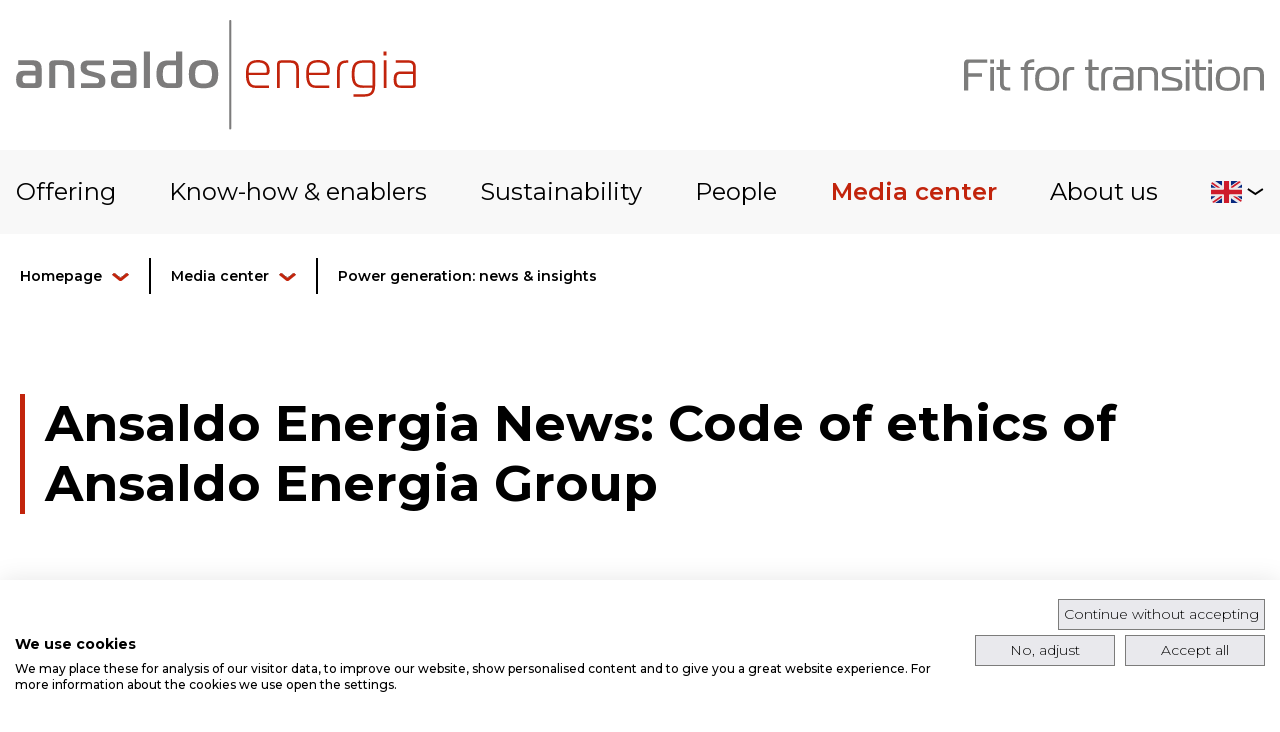

--- FILE ---
content_type: text/html; charset=utf-8
request_url: https://www.ansaldoenergia.com/about-us/media-center/power-generation-news-insights/detail-news/code-of-ethics-of-ansaldo-energia-group
body_size: 14955
content:
<!DOCTYPE html>
<html dir="ltr" lang="en-us">
<head>

<meta charset="utf-8">
<!-- 
	This website is powered by TYPO3 - inspiring people to share!
	TYPO3 is a free open source Content Management Framework initially created by Kasper Skaarhoj and licensed under GNU/GPL.
	TYPO3 is copyright 1998-2026 of Kasper Skaarhoj. Extensions are copyright of their respective owners.
	Information and contribution at https://typo3.org/
-->



<title>Ansaldo Energia News: Code of ethics of Ansaldo Energia Group</title>
<meta http-equiv="x-ua-compatible" content="IE=edge" />
<meta name="generator" content="TYPO3 CMS" />
<meta name="description" content="Approved on July, 31st" />
<meta name="viewport" content="width=device-width, initial-scale=1" />
<meta name="robots" content="index,follow" />
<meta property="og:title" content="Ansaldo Energia News: Code of ethics of Ansaldo Energia Group" />
<meta property="og:type" content="article" />
<meta property="og:url" content="https://www.ansaldoenergia.com/about-us/media-center/power-generation-news-insights/detail-news/code-of-ethics-of-ansaldo-energia-group" />
<meta property="og:image" content="https://www.ansaldoenergia.com/fileadmin/_processed_/4/b/csm_general_9b9c84e3d4.jpg" />
<meta property="og:image:width" content="1200" />
<meta property="og:image:height" content="848" />
<meta property="og:image" content="https://www.ansaldoenergia.com/fileadmin/_processed_/a/8/csm_news-and-insights-header_c29276f69b.jpg" />
<meta property="og:description" content="Approved on July, 31st" />
<meta name="twitter:card" content="summary" />
<meta name="apple-mobile-web-app-capable" content="no" />
<meta name="format-detection" content="telephone=no" />


<link rel="stylesheet" href="https://cdnjs.cloudflare.com/ajax/libs/animate.css/4.1.1/animate.min.css" media="all">
<link rel="stylesheet" href="https://cdnjs.cloudflare.com/ajax/libs/Swiper/8.1.4/swiper-bundle.css" media="all">
<link rel="stylesheet" href="/typo3conf/ext/sculptor_ansaldoenergia/Resources/Public/Css/app.css?1700781332" media="all">



<script src="https://consent.cookiefirst.com/sites/ansaldoenergia.com-ac79bf72-9798-4ac4-bc3f-dc41e12169eb/consent.js"></script>


<!-- Google Consent Mode default settings -->
<script>
  window.dataLayer = window.dataLayer || [];
  function gtag() { dataLayer.push(arguments); }
  gtag('consent', 'default', { 
  'ad_storage': 'denied', 
  'analytics_storage': 'denied', 
  'wait_for_update': 1500 //milliseconds
  });
  gtag('set', 'ads_data_redaction', true);
</script>
<!-- Global site tag (gtag.js) - Google Analytics -->
<script async src="https://www.googletagmanager.com/gtag/js?id=G-B94YSPG8L9"></script>
<script>
  window.dataLayer = window.dataLayer || [];
  function gtag(){dataLayer.push(arguments);}
  gtag('js', new Date());

  gtag('config', 'G-B94YSPG8L9');
</script><link rel="apple-touch-icon" href="/typo3conf/ext/sculptor_ansaldoenergia/Resources/Public/img/favicons/apple-touch-icon.png" sizes="180x180">
<link rel="icon" href="/typo3conf/ext/sculptor_ansaldoenergia/Resources/Public/img/favicons/favicon-32x32.png" sizes="32x32" type="image/png">
<link rel="icon" href="/typo3conf/ext/sculptor_ansaldoenergia/Resources/Public/img/favicons/favicon-16x16.png" sizes="16x16" type="image/png">
<link rel="manifest" href="/typo3conf/ext/sculptor_ansaldoenergia/Resources/Public/img/favicons/manifest.json">
<link rel="mask-icon" href="/typo3conf/ext/sculptor_ansaldoenergia/Resources/Public/img/favicons/safari-pinned-tab.svg" color="#7C7C7B">
<link rel="icon" href="/typo3conf/ext/sculptor_ansaldoenergia/Resources/Public/img/favicons/favicon.ico">
<link rel="preconnect" href="https://fonts.googleapis.com">
<link rel="preconnect" href="https://fonts.gstatic.com" crossorigin>
<link href="https://fonts.googleapis.com/css2?family=Montserrat:ital,wght@0,300;0,400;0,500;0,600;0,700;0,800;1,300;1,400;1,500;1,600;1,700;1,800&display=swap" rel="stylesheet">

<link rel="alternate" hreflang="en-us" href="/about-us/media-center/power-generation-news-insights/detail-news/code-of-ethics-of-ansaldo-energia-group"/>
<link rel="alternate" hreflang="it-IT" href="/it/media-center/power-generation-news-insights/detail-news/code-of-ethics-of-ansaldo-energia-group"/>
<link rel="alternate" hreflang="x-default" href="/about-us/media-center/power-generation-news-insights/detail-news/code-of-ethics-of-ansaldo-energia-group"/>
</head>
<body>
<header>
    <!-- header top -->
    <div class="service">
        <div class="wrapper__header">
            <div class="header-top">
                <div class="header-top__logo ms-3">
                    <a href="/">
                        <img src="/typo3conf/ext/sculptor_ansaldoenergia/Resources/Public/img/template/header/ansaldoenergia-logo.svg" alt="Ansaldoenergia">
                    </a>
                </div>
                <div class="header-top__claim me-3">
                    
                            <img src="/typo3conf/ext/sculptor_ansaldoenergia/Resources/Public/img/template/header/fit-for-transition.svg" alt="Fit for transition">
                        
                </div>
            </div>
        </div>
    </div>
    <!-- /header top -->
    <!-- navbar -->
    <nav class="navbar navbar-expand-xl navbar-light py-3">
        <div class="mobile-wrapper-navbar d-flex justify-content-between align-items-center w-100 d-xl-none">
            <button class="navbar-toggler border-0" type="button" id="hamburger-menu-mobile">
                <span class="navbar-toggler-icon"></span>
            </button>
            
                
                    
                        
                
                    
                            <a href="/it/media-center/power-generation-news-insights/detail-news/code-of-ethics-of-ansaldo-energia-group" hreflang="it-IT" title="Italiano" class="language-link">
                                <img class="language-select__list__item__link__image" src="/typo3conf/ext/sculptor_ansaldoenergia/Resources/Public/img/template/header/flags-it.svg" alt="Italiano flag" height="22" width="31">
                            </a>
                        
                
            
            <div class="close-mobile-menu-icon w-100">
                <button class="btn close-mobile-menu">
                    <svg width="20" height="20" viewBox="0 0 20 20" fill="none" xmlns="http://www.w3.org/2000/svg" data-id="menu-close-icon">
                        <path d="M1.32227 1.20898L10.4487 10.3356L18.9999 18.8867" stroke="black" stroke-width="2"/>
                        <path d="M19 1.20898L9.87336 10.3355L1.32233 18.8867" stroke="black" stroke-width="2"/>
                    </svg>
                </button>
            </div>
        </div>
        <div class="collapse navbar-collapse position-relative d-flex justify-content-center" id="navbarToggler">
            <div class="wrapper__header">
                <ul class="main-navbar flex-xl-row list-unstyled justify-content-between align-items-start align-items-xl-center m-0">
    
        
                <li class="main-navbar__item ">
                    <a href="#" target="" title="Offering" class="main-navbar__item__link nav-link" data-value="navFirst-">
                        Offering
                    </a>
                    <div class="menu-inner-desktop animate__animated">
                        <div class="menu-desktop-wrapper">
                            <div class="menu-desktop-current-page menu-current-page-mobile" data-uid="2">
                                <a href="/offering" target="" title="Offering" class="menu-desktop-current-page__title"><h2>Offering</h2></a>
                            </div>
                            <div class="menu-desktop-current-page__abstract">
                                
                                    <p class="menu-desktop-current-page__abstract__text">Ansaldo Energia is driven by four goals: to secure energy supply, to innovate power generation, to optimise the production and storage of electricity and to smooth …</p>
                                
                                <div class="menu-desktop-current-page__abstract__link d-flex justify-content-end">
                                    <div class="btn-custom">
                                        <a href="/offering" target="" title="Offering" class="btn-custom__anchor button-link  d-flex align-items-center"><img src="/typo3conf/ext/sculptor_ansaldoenergia/Resources/Public/img/template/buttons/b-link.svg" alt=""><span class="btn-custom-typo ">Read more</span></a>
                                    </div>
                                </div>
                            </div>
                            <ul class="list-unstyled menu-desktop-links pt-5">
                                
                                    
    
            <li class="menu-desktop-links__item">
                <a href="#" target="" title="Power plants" class="d-flex justify-content-between align-items-center menu-desktop-links__item__link">
                    <span class="menu-link-text">Power plants</span>
                    <span class="menu-link-arrow">
                        <svg width="12" height="25" viewBox="0 0 12 25" fill="none" xmlns="http://www.w3.org/2000/svg" data-id="arrow-main-sub-menu-link">
                            <g filter="url(#filter0_i_903_5806)">
                                <path d="M1.49884 24L10.0165 13.1163C10.2998 12.7543 10.2998 12.2457 10.0165 11.8837L1.49884 1" />
                            </g>
                            <defs>
                                <filter id="filter0_i_903_5806" x="0.317383" y="0.0761719" width="11.4116" height="25.8477" filterUnits="userSpaceOnUse" color-interpolation-filters="sRGB">
                                    <feFlood flood-opacity="0" result="BackgroundImageFix"/>
                                    <feBlend mode="normal" in="SourceGraphic" in2="BackgroundImageFix" result="shape"/>
                                    <feColorMatrix in="SourceAlpha" type="matrix" values="0 0 0 0 0 0 0 0 0 0 0 0 0 0 0 0 0 0 127 0" result="hardAlpha"/>
                                    <feOffset dy="1"/>
                                    <feGaussianBlur stdDeviation="0.5"/>
                                    <feComposite in2="hardAlpha" operator="arithmetic" k2="-1" k3="1"/>
                                    <feColorMatrix type="matrix" values="0 0 0 0 0 0 0 0 0 0 0 0 0 0 0 0 0 0 0.25 0"/>
                                    <feBlend mode="normal" in2="shape" result="effect1_innerShadow_903_5806"/>
                                </filter>
                            </defs>
                        </svg>
                    </span>
                </a>
                <div class="menu-inner-desktop advanced-lvls animate__animated">
                    <div class="menu-desktop-wrapper">
                        <div class="menu-desktop-current-page">
                            <div class="menu-desktop-current-page__next-lvl d-flex align-items-center">
                                <!-- go back to first lvl icon -->
                                <a class="menu-desktop-current-page__next-lvl__go-back">
                                    <svg width="22" height="31" viewBox="0 0 22 31" fill="none" xmlns="http://www.w3.org/2000/svg" data-id="go-back-arrow-main-menu">
                                        <g filter="url(#filter0_i_957_5366_7)">
                                            <path d="M11.1488 5.95292L2.63902 15.0502C2.27941 15.4346 2.27941 16.032 2.63902 16.4164L11.1488 25.5137" stroke="#C2240C" stroke-width="3"/>
                                        </g>
                                        <g filter="url(#filter1_i_957_5366_7)">
                                            <path d="M20.2969 30.6168L20.2969 15.3084L20.2969 0" stroke="#C2240C" stroke-width="3"/>
                                        </g>
                                        <defs>
                                            <filter id="filter0_i_957_5366_7" x="0.869141" y="4.92822" width="11.375" height="22.6102" filterUnits="userSpaceOnUse" color-interpolation-filters="sRGB">
                                                <feFlood flood-opacity="0" result="BackgroundImageFix"/>
                                                <feBlend mode="normal" in="SourceGraphic" in2="BackgroundImageFix" result="shape"/>
                                                <feColorMatrix in="SourceAlpha" type="matrix" values="0 0 0 0 0 0 0 0 0 0 0 0 0 0 0 0 0 0 127 0" result="hardAlpha"/>
                                                <feOffset dy="1"/>
                                                <feGaussianBlur stdDeviation="0.5"/>
                                                <feComposite in2="hardAlpha" operator="arithmetic" k2="-1" k3="1"/>
                                                <feColorMatrix type="matrix" values="0 0 0 0 0 0 0 0 0 0 0 0 0 0 0 0 0 0 0.25 0"/>
                                                <feBlend mode="normal" in2="shape" result="effect1_innerShadow_957_5366_7"/>
                                            </filter>
                                            <filter id="filter1_i_957_5366_7" x="18.7969" y="0" width="3" height="31.6168" filterUnits="userSpaceOnUse" color-interpolation-filters="sRGB">
                                                <feFlood flood-opacity="0" result="BackgroundImageFix"/>
                                                <feBlend mode="normal" in="SourceGraphic" in2="BackgroundImageFix" result="shape"/>
                                                <feColorMatrix in="SourceAlpha" type="matrix" values="0 0 0 0 0 0 0 0 0 0 0 0 0 0 0 0 0 0 127 0" result="hardAlpha"/>
                                                <feOffset dy="1"/>
                                                <feGaussianBlur stdDeviation="0.5"/>
                                                <feComposite in2="hardAlpha" operator="arithmetic" k2="-1" k3="1"/>
                                                <feColorMatrix type="matrix" values="0 0 0 0 0 0 0 0 0 0 0 0 0 0 0 0 0 0 0.25 0"/>
                                                <feBlend mode="normal" in2="shape" result="effect1_innerShadow_957_5366_7"/>
                                            </filter>
                                        </defs>
                                    </svg>
                                </a>
                                <!-- /go back to first lvl icon -->
                                <a href="/offering/power-plants" target="" class="menu-desktop-current-page__next-lvl__title"><h2>Power plants</h2></a>
                            </div>
                            <div class="menu-desktop-current-page__abstract">
                                
                                    <p class="menu-desktop-current-page__abstract__text">Ansaldo Energia designs and supplies full Power Plants providing Customers with engineering, project management, procurement, construction and plant commissioning...</p>
                                
                                <div class="menu-desktop-current-page__abstract__link d-flex justify-content-end">
                                    <div class="btn-custom">
                                        <a href="/offering/power-plants" target="" title="Power plants" class="btn-custom__anchor button-link  d-flex align-items-center"><img src="/typo3conf/ext/sculptor_ansaldoenergia/Resources/Public/img/template/buttons/b-link.svg" alt=""><span class="btn-custom-typo ">Read more</span></a>
                                    </div>
                                </div>
                            </div>
                        </div>
                        <ul class="list-unstyled menu-desktop-links pt-5">
                            
                                
    
            <li class="menu-desktop-links__item">
                <a href="/offering/power-plants/simple-cycle" target="" title="Simple cycle" class="d-flex justify-content-between align-items-center menu-desktop-links__item__link">
                    <span class="menu-link-text">Simple cycle</span>
                </a>
            </li>
        

                            
                                
    
            <li class="menu-desktop-links__item">
                <a href="/offering/simple-cycle/default-title" target="" title="Combined cycle" class="d-flex justify-content-between align-items-center menu-desktop-links__item__link">
                    <span class="menu-link-text">Combined cycle</span>
                </a>
            </li>
        

                            
                                
    
            <li class="menu-desktop-links__item">
                <a href="/offering/power-plants/default-title" target="" title="Geothermal plants" class="d-flex justify-content-between align-items-center menu-desktop-links__item__link">
                    <span class="menu-link-text">Geothermal plants</span>
                </a>
            </li>
        

                            
                                
    
            <li class="menu-desktop-links__item">
                <a href="/offering/power-plants/full-plant-rehabilitation" target="" title="Full plant rehabilitation" class="d-flex justify-content-between align-items-center menu-desktop-links__item__link">
                    <span class="menu-link-text">Full plant rehabilitation</span>
                </a>
            </li>
        

                            
                        </ul>
                    </div>
                </div>
            </li>
        

                                
                                    
    
            <li class="menu-desktop-links__item">
                <a href="#" target="" title="Equipment" class="d-flex justify-content-between align-items-center menu-desktop-links__item__link">
                    <span class="menu-link-text">Equipment</span>
                    <span class="menu-link-arrow">
                        <svg width="12" height="25" viewBox="0 0 12 25" fill="none" xmlns="http://www.w3.org/2000/svg" data-id="arrow-main-sub-menu-link">
                            <g filter="url(#filter0_i_903_5806)">
                                <path d="M1.49884 24L10.0165 13.1163C10.2998 12.7543 10.2998 12.2457 10.0165 11.8837L1.49884 1" />
                            </g>
                            <defs>
                                <filter id="filter0_i_903_5806" x="0.317383" y="0.0761719" width="11.4116" height="25.8477" filterUnits="userSpaceOnUse" color-interpolation-filters="sRGB">
                                    <feFlood flood-opacity="0" result="BackgroundImageFix"/>
                                    <feBlend mode="normal" in="SourceGraphic" in2="BackgroundImageFix" result="shape"/>
                                    <feColorMatrix in="SourceAlpha" type="matrix" values="0 0 0 0 0 0 0 0 0 0 0 0 0 0 0 0 0 0 127 0" result="hardAlpha"/>
                                    <feOffset dy="1"/>
                                    <feGaussianBlur stdDeviation="0.5"/>
                                    <feComposite in2="hardAlpha" operator="arithmetic" k2="-1" k3="1"/>
                                    <feColorMatrix type="matrix" values="0 0 0 0 0 0 0 0 0 0 0 0 0 0 0 0 0 0 0.25 0"/>
                                    <feBlend mode="normal" in2="shape" result="effect1_innerShadow_903_5806"/>
                                </filter>
                            </defs>
                        </svg>
                    </span>
                </a>
                <div class="menu-inner-desktop advanced-lvls animate__animated">
                    <div class="menu-desktop-wrapper">
                        <div class="menu-desktop-current-page">
                            <div class="menu-desktop-current-page__next-lvl d-flex align-items-center">
                                <!-- go back to first lvl icon -->
                                <a class="menu-desktop-current-page__next-lvl__go-back">
                                    <svg width="22" height="31" viewBox="0 0 22 31" fill="none" xmlns="http://www.w3.org/2000/svg" data-id="go-back-arrow-main-menu">
                                        <g filter="url(#filter0_i_957_5366_8)">
                                            <path d="M11.1488 5.95292L2.63902 15.0502C2.27941 15.4346 2.27941 16.032 2.63902 16.4164L11.1488 25.5137" stroke="#C2240C" stroke-width="3"/>
                                        </g>
                                        <g filter="url(#filter1_i_957_5366_8)">
                                            <path d="M20.2969 30.6168L20.2969 15.3084L20.2969 0" stroke="#C2240C" stroke-width="3"/>
                                        </g>
                                        <defs>
                                            <filter id="filter0_i_957_5366_8" x="0.869141" y="4.92822" width="11.375" height="22.6102" filterUnits="userSpaceOnUse" color-interpolation-filters="sRGB">
                                                <feFlood flood-opacity="0" result="BackgroundImageFix"/>
                                                <feBlend mode="normal" in="SourceGraphic" in2="BackgroundImageFix" result="shape"/>
                                                <feColorMatrix in="SourceAlpha" type="matrix" values="0 0 0 0 0 0 0 0 0 0 0 0 0 0 0 0 0 0 127 0" result="hardAlpha"/>
                                                <feOffset dy="1"/>
                                                <feGaussianBlur stdDeviation="0.5"/>
                                                <feComposite in2="hardAlpha" operator="arithmetic" k2="-1" k3="1"/>
                                                <feColorMatrix type="matrix" values="0 0 0 0 0 0 0 0 0 0 0 0 0 0 0 0 0 0 0.25 0"/>
                                                <feBlend mode="normal" in2="shape" result="effect1_innerShadow_957_5366_8"/>
                                            </filter>
                                            <filter id="filter1_i_957_5366_8" x="18.7969" y="0" width="3" height="31.6168" filterUnits="userSpaceOnUse" color-interpolation-filters="sRGB">
                                                <feFlood flood-opacity="0" result="BackgroundImageFix"/>
                                                <feBlend mode="normal" in="SourceGraphic" in2="BackgroundImageFix" result="shape"/>
                                                <feColorMatrix in="SourceAlpha" type="matrix" values="0 0 0 0 0 0 0 0 0 0 0 0 0 0 0 0 0 0 127 0" result="hardAlpha"/>
                                                <feOffset dy="1"/>
                                                <feGaussianBlur stdDeviation="0.5"/>
                                                <feComposite in2="hardAlpha" operator="arithmetic" k2="-1" k3="1"/>
                                                <feColorMatrix type="matrix" values="0 0 0 0 0 0 0 0 0 0 0 0 0 0 0 0 0 0 0.25 0"/>
                                                <feBlend mode="normal" in2="shape" result="effect1_innerShadow_957_5366_8"/>
                                            </filter>
                                        </defs>
                                    </svg>
                                </a>
                                <!-- /go back to first lvl icon -->
                                <a href="/offering/equipment" target="" class="menu-desktop-current-page__next-lvl__title"><h2>Equipment</h2></a>
                            </div>
                            <div class="menu-desktop-current-page__abstract">
                                
                                    <p class="menu-desktop-current-page__abstract__text">Ansaldo Energia designs and manufactures in-house the core equipment for power generation. Turbines and generators are offered as equipment in new turn-key...</p>
                                
                                <div class="menu-desktop-current-page__abstract__link d-flex justify-content-end">
                                    <div class="btn-custom">
                                        <a href="/offering/equipment" target="" title="Equipment" class="btn-custom__anchor button-link  d-flex align-items-center"><img src="/typo3conf/ext/sculptor_ansaldoenergia/Resources/Public/img/template/buttons/b-link.svg" alt=""><span class="btn-custom-typo ">Read more</span></a>
                                    </div>
                                </div>
                            </div>
                        </div>
                        <ul class="list-unstyled menu-desktop-links pt-5">
                            
                                
    
            <li class="menu-desktop-links__item">
                <a href="#" target="" title="Turbomachinery" class="d-flex justify-content-between align-items-center menu-desktop-links__item__link">
                    <span class="menu-link-text">Turbomachinery</span>
                    <span class="menu-link-arrow">
                        <svg width="12" height="25" viewBox="0 0 12 25" fill="none" xmlns="http://www.w3.org/2000/svg" data-id="arrow-main-sub-menu-link">
                            <g filter="url(#filter0_i_903_5806)">
                                <path d="M1.49884 24L10.0165 13.1163C10.2998 12.7543 10.2998 12.2457 10.0165 11.8837L1.49884 1" />
                            </g>
                            <defs>
                                <filter id="filter0_i_903_5806" x="0.317383" y="0.0761719" width="11.4116" height="25.8477" filterUnits="userSpaceOnUse" color-interpolation-filters="sRGB">
                                    <feFlood flood-opacity="0" result="BackgroundImageFix"/>
                                    <feBlend mode="normal" in="SourceGraphic" in2="BackgroundImageFix" result="shape"/>
                                    <feColorMatrix in="SourceAlpha" type="matrix" values="0 0 0 0 0 0 0 0 0 0 0 0 0 0 0 0 0 0 127 0" result="hardAlpha"/>
                                    <feOffset dy="1"/>
                                    <feGaussianBlur stdDeviation="0.5"/>
                                    <feComposite in2="hardAlpha" operator="arithmetic" k2="-1" k3="1"/>
                                    <feColorMatrix type="matrix" values="0 0 0 0 0 0 0 0 0 0 0 0 0 0 0 0 0 0 0.25 0"/>
                                    <feBlend mode="normal" in2="shape" result="effect1_innerShadow_903_5806"/>
                                </filter>
                            </defs>
                        </svg>
                    </span>
                </a>
                <div class="menu-inner-desktop advanced-lvls animate__animated">
                    <div class="menu-desktop-wrapper">
                        <div class="menu-desktop-current-page">
                            <div class="menu-desktop-current-page__next-lvl d-flex align-items-center">
                                <!-- go back to first lvl icon -->
                                <a class="menu-desktop-current-page__next-lvl__go-back">
                                    <svg width="22" height="31" viewBox="0 0 22 31" fill="none" xmlns="http://www.w3.org/2000/svg" data-id="go-back-arrow-main-menu">
                                        <g filter="url(#filter0_i_957_5366_18)">
                                            <path d="M11.1488 5.95292L2.63902 15.0502C2.27941 15.4346 2.27941 16.032 2.63902 16.4164L11.1488 25.5137" stroke="#C2240C" stroke-width="3"/>
                                        </g>
                                        <g filter="url(#filter1_i_957_5366_18)">
                                            <path d="M20.2969 30.6168L20.2969 15.3084L20.2969 0" stroke="#C2240C" stroke-width="3"/>
                                        </g>
                                        <defs>
                                            <filter id="filter0_i_957_5366_18" x="0.869141" y="4.92822" width="11.375" height="22.6102" filterUnits="userSpaceOnUse" color-interpolation-filters="sRGB">
                                                <feFlood flood-opacity="0" result="BackgroundImageFix"/>
                                                <feBlend mode="normal" in="SourceGraphic" in2="BackgroundImageFix" result="shape"/>
                                                <feColorMatrix in="SourceAlpha" type="matrix" values="0 0 0 0 0 0 0 0 0 0 0 0 0 0 0 0 0 0 127 0" result="hardAlpha"/>
                                                <feOffset dy="1"/>
                                                <feGaussianBlur stdDeviation="0.5"/>
                                                <feComposite in2="hardAlpha" operator="arithmetic" k2="-1" k3="1"/>
                                                <feColorMatrix type="matrix" values="0 0 0 0 0 0 0 0 0 0 0 0 0 0 0 0 0 0 0.25 0"/>
                                                <feBlend mode="normal" in2="shape" result="effect1_innerShadow_957_5366_18"/>
                                            </filter>
                                            <filter id="filter1_i_957_5366_18" x="18.7969" y="0" width="3" height="31.6168" filterUnits="userSpaceOnUse" color-interpolation-filters="sRGB">
                                                <feFlood flood-opacity="0" result="BackgroundImageFix"/>
                                                <feBlend mode="normal" in="SourceGraphic" in2="BackgroundImageFix" result="shape"/>
                                                <feColorMatrix in="SourceAlpha" type="matrix" values="0 0 0 0 0 0 0 0 0 0 0 0 0 0 0 0 0 0 127 0" result="hardAlpha"/>
                                                <feOffset dy="1"/>
                                                <feGaussianBlur stdDeviation="0.5"/>
                                                <feComposite in2="hardAlpha" operator="arithmetic" k2="-1" k3="1"/>
                                                <feColorMatrix type="matrix" values="0 0 0 0 0 0 0 0 0 0 0 0 0 0 0 0 0 0 0.25 0"/>
                                                <feBlend mode="normal" in2="shape" result="effect1_innerShadow_957_5366_18"/>
                                            </filter>
                                        </defs>
                                    </svg>
                                </a>
                                <!-- /go back to first lvl icon -->
                                <a href="/offering/equipment/turbomachinery" target="" class="menu-desktop-current-page__next-lvl__title"><h2>Turbomachinery</h2></a>
                            </div>
                            <div class="menu-desktop-current-page__abstract">
                                
                                    <p class="menu-desktop-current-page__abstract__text">Ansaldo Energia’s experience in rotating machinery dates as far back as 1912, when the first steam turbine was built in the Genova plant. Since 1945, over 1,000...</p>
                                
                                <div class="menu-desktop-current-page__abstract__link d-flex justify-content-end">
                                    <div class="btn-custom">
                                        <a href="/offering/equipment/turbomachinery" target="" title="Turbomachinery" class="btn-custom__anchor button-link  d-flex align-items-center"><img src="/typo3conf/ext/sculptor_ansaldoenergia/Resources/Public/img/template/buttons/b-link.svg" alt=""><span class="btn-custom-typo ">Read more</span></a>
                                    </div>
                                </div>
                            </div>
                        </div>
                        <ul class="list-unstyled menu-desktop-links pt-5">
                            
                                
    
            <li class="menu-desktop-links__item">
                <a href="#" target="" title="Heavy-duty gas turbines" class="d-flex justify-content-between align-items-center menu-desktop-links__item__link">
                    <span class="menu-link-text">Heavy-duty gas turbines</span>
                    <span class="menu-link-arrow">
                        <svg width="12" height="25" viewBox="0 0 12 25" fill="none" xmlns="http://www.w3.org/2000/svg" data-id="arrow-main-sub-menu-link">
                            <g filter="url(#filter0_i_903_5806)">
                                <path d="M1.49884 24L10.0165 13.1163C10.2998 12.7543 10.2998 12.2457 10.0165 11.8837L1.49884 1" />
                            </g>
                            <defs>
                                <filter id="filter0_i_903_5806" x="0.317383" y="0.0761719" width="11.4116" height="25.8477" filterUnits="userSpaceOnUse" color-interpolation-filters="sRGB">
                                    <feFlood flood-opacity="0" result="BackgroundImageFix"/>
                                    <feBlend mode="normal" in="SourceGraphic" in2="BackgroundImageFix" result="shape"/>
                                    <feColorMatrix in="SourceAlpha" type="matrix" values="0 0 0 0 0 0 0 0 0 0 0 0 0 0 0 0 0 0 127 0" result="hardAlpha"/>
                                    <feOffset dy="1"/>
                                    <feGaussianBlur stdDeviation="0.5"/>
                                    <feComposite in2="hardAlpha" operator="arithmetic" k2="-1" k3="1"/>
                                    <feColorMatrix type="matrix" values="0 0 0 0 0 0 0 0 0 0 0 0 0 0 0 0 0 0 0.25 0"/>
                                    <feBlend mode="normal" in2="shape" result="effect1_innerShadow_903_5806"/>
                                </filter>
                            </defs>
                        </svg>
                    </span>
                </a>
                <div class="menu-inner-desktop advanced-lvls animate__animated">
                    <div class="menu-desktop-wrapper">
                        <div class="menu-desktop-current-page">
                            <div class="menu-desktop-current-page__next-lvl d-flex align-items-center">
                                <!-- go back to first lvl icon -->
                                <a class="menu-desktop-current-page__next-lvl__go-back">
                                    <svg width="22" height="31" viewBox="0 0 22 31" fill="none" xmlns="http://www.w3.org/2000/svg" data-id="go-back-arrow-main-menu">
                                        <g filter="url(#filter0_i_957_5366_19)">
                                            <path d="M11.1488 5.95292L2.63902 15.0502C2.27941 15.4346 2.27941 16.032 2.63902 16.4164L11.1488 25.5137" stroke="#C2240C" stroke-width="3"/>
                                        </g>
                                        <g filter="url(#filter1_i_957_5366_19)">
                                            <path d="M20.2969 30.6168L20.2969 15.3084L20.2969 0" stroke="#C2240C" stroke-width="3"/>
                                        </g>
                                        <defs>
                                            <filter id="filter0_i_957_5366_19" x="0.869141" y="4.92822" width="11.375" height="22.6102" filterUnits="userSpaceOnUse" color-interpolation-filters="sRGB">
                                                <feFlood flood-opacity="0" result="BackgroundImageFix"/>
                                                <feBlend mode="normal" in="SourceGraphic" in2="BackgroundImageFix" result="shape"/>
                                                <feColorMatrix in="SourceAlpha" type="matrix" values="0 0 0 0 0 0 0 0 0 0 0 0 0 0 0 0 0 0 127 0" result="hardAlpha"/>
                                                <feOffset dy="1"/>
                                                <feGaussianBlur stdDeviation="0.5"/>
                                                <feComposite in2="hardAlpha" operator="arithmetic" k2="-1" k3="1"/>
                                                <feColorMatrix type="matrix" values="0 0 0 0 0 0 0 0 0 0 0 0 0 0 0 0 0 0 0.25 0"/>
                                                <feBlend mode="normal" in2="shape" result="effect1_innerShadow_957_5366_19"/>
                                            </filter>
                                            <filter id="filter1_i_957_5366_19" x="18.7969" y="0" width="3" height="31.6168" filterUnits="userSpaceOnUse" color-interpolation-filters="sRGB">
                                                <feFlood flood-opacity="0" result="BackgroundImageFix"/>
                                                <feBlend mode="normal" in="SourceGraphic" in2="BackgroundImageFix" result="shape"/>
                                                <feColorMatrix in="SourceAlpha" type="matrix" values="0 0 0 0 0 0 0 0 0 0 0 0 0 0 0 0 0 0 127 0" result="hardAlpha"/>
                                                <feOffset dy="1"/>
                                                <feGaussianBlur stdDeviation="0.5"/>
                                                <feComposite in2="hardAlpha" operator="arithmetic" k2="-1" k3="1"/>
                                                <feColorMatrix type="matrix" values="0 0 0 0 0 0 0 0 0 0 0 0 0 0 0 0 0 0 0.25 0"/>
                                                <feBlend mode="normal" in2="shape" result="effect1_innerShadow_957_5366_19"/>
                                            </filter>
                                        </defs>
                                    </svg>
                                </a>
                                <!-- /go back to first lvl icon -->
                                <a href="/offering/equipment/turbomachinery/heavy-duty-gas-turbine" target="" class="menu-desktop-current-page__next-lvl__title"><h2>Heavy-duty gas turbines</h2></a>
                            </div>
                            <div class="menu-desktop-current-page__abstract">
                                
                                    <p class="menu-desktop-current-page__abstract__text">Ansaldo Energia offers E-, F- and H-class heavy-duty gas turbines with output ranging from 78 to 560+ MW (ISO Power) for Simple Cycle...</p>
                                
                                <div class="menu-desktop-current-page__abstract__link d-flex justify-content-end">
                                    <div class="btn-custom">
                                        <a href="/offering/equipment/turbomachinery/heavy-duty-gas-turbine" target="" title="Heavy-duty gas turbines" class="btn-custom__anchor button-link  d-flex align-items-center"><img src="/typo3conf/ext/sculptor_ansaldoenergia/Resources/Public/img/template/buttons/b-link.svg" alt=""><span class="btn-custom-typo ">Read more</span></a>
                                    </div>
                                </div>
                            </div>
                        </div>
                        <ul class="list-unstyled menu-desktop-links pt-5">
                            
                                
    
            <li class="menu-desktop-links__item">
                <a href="/offering/equipment/turbomachinery/gt36" target="" title="GT36" class="d-flex justify-content-between align-items-center menu-desktop-links__item__link">
                    <span class="menu-link-text">GT36</span>
                </a>
            </li>
        

                            
                                
    
            <li class="menu-desktop-links__item">
                <a href="/offering/equipment/turbomachinery/heavy-duty-gas-turbine/gt26" target="" title="GT26" class="d-flex justify-content-between align-items-center menu-desktop-links__item__link">
                    <span class="menu-link-text">GT26</span>
                </a>
            </li>
        

                            
                                
    
            <li class="menu-desktop-links__item">
                <a href="/offering/equipment/turbomachinery/heavy-duty-gas-turbine/ae943a" target="" title="AE94.3A" class="d-flex justify-content-between align-items-center menu-desktop-links__item__link">
                    <span class="menu-link-text">AE94.3A</span>
                </a>
            </li>
        

                            
                                
    
            <li class="menu-desktop-links__item">
                <a href="/offering/equipment/turbomachinery/heavy-duty-gas-turbine/ae942" target="" title="AE94.2" class="d-flex justify-content-between align-items-center menu-desktop-links__item__link">
                    <span class="menu-link-text">AE94.2</span>
                </a>
            </li>
        

                            
                                
    
            <li class="menu-desktop-links__item">
                <a href="/offering/equipment/turbomachinery/ae643a" target="" title="AE64.3A" class="d-flex justify-content-between align-items-center menu-desktop-links__item__link">
                    <span class="menu-link-text">AE64.3A</span>
                </a>
            </li>
        

                            
                        </ul>
                    </div>
                </div>
            </li>
        

                            
                                
    
            <li class="menu-desktop-links__item">
                <a href="#" target="" title="Microturbines" class="d-flex justify-content-between align-items-center menu-desktop-links__item__link">
                    <span class="menu-link-text">Microturbines</span>
                    <span class="menu-link-arrow">
                        <svg width="12" height="25" viewBox="0 0 12 25" fill="none" xmlns="http://www.w3.org/2000/svg" data-id="arrow-main-sub-menu-link">
                            <g filter="url(#filter0_i_903_5806)">
                                <path d="M1.49884 24L10.0165 13.1163C10.2998 12.7543 10.2998 12.2457 10.0165 11.8837L1.49884 1" />
                            </g>
                            <defs>
                                <filter id="filter0_i_903_5806" x="0.317383" y="0.0761719" width="11.4116" height="25.8477" filterUnits="userSpaceOnUse" color-interpolation-filters="sRGB">
                                    <feFlood flood-opacity="0" result="BackgroundImageFix"/>
                                    <feBlend mode="normal" in="SourceGraphic" in2="BackgroundImageFix" result="shape"/>
                                    <feColorMatrix in="SourceAlpha" type="matrix" values="0 0 0 0 0 0 0 0 0 0 0 0 0 0 0 0 0 0 127 0" result="hardAlpha"/>
                                    <feOffset dy="1"/>
                                    <feGaussianBlur stdDeviation="0.5"/>
                                    <feComposite in2="hardAlpha" operator="arithmetic" k2="-1" k3="1"/>
                                    <feColorMatrix type="matrix" values="0 0 0 0 0 0 0 0 0 0 0 0 0 0 0 0 0 0 0.25 0"/>
                                    <feBlend mode="normal" in2="shape" result="effect1_innerShadow_903_5806"/>
                                </filter>
                            </defs>
                        </svg>
                    </span>
                </a>
                <div class="menu-inner-desktop advanced-lvls animate__animated">
                    <div class="menu-desktop-wrapper">
                        <div class="menu-desktop-current-page">
                            <div class="menu-desktop-current-page__next-lvl d-flex align-items-center">
                                <!-- go back to first lvl icon -->
                                <a class="menu-desktop-current-page__next-lvl__go-back">
                                    <svg width="22" height="31" viewBox="0 0 22 31" fill="none" xmlns="http://www.w3.org/2000/svg" data-id="go-back-arrow-main-menu">
                                        <g filter="url(#filter0_i_957_5366_25)">
                                            <path d="M11.1488 5.95292L2.63902 15.0502C2.27941 15.4346 2.27941 16.032 2.63902 16.4164L11.1488 25.5137" stroke="#C2240C" stroke-width="3"/>
                                        </g>
                                        <g filter="url(#filter1_i_957_5366_25)">
                                            <path d="M20.2969 30.6168L20.2969 15.3084L20.2969 0" stroke="#C2240C" stroke-width="3"/>
                                        </g>
                                        <defs>
                                            <filter id="filter0_i_957_5366_25" x="0.869141" y="4.92822" width="11.375" height="22.6102" filterUnits="userSpaceOnUse" color-interpolation-filters="sRGB">
                                                <feFlood flood-opacity="0" result="BackgroundImageFix"/>
                                                <feBlend mode="normal" in="SourceGraphic" in2="BackgroundImageFix" result="shape"/>
                                                <feColorMatrix in="SourceAlpha" type="matrix" values="0 0 0 0 0 0 0 0 0 0 0 0 0 0 0 0 0 0 127 0" result="hardAlpha"/>
                                                <feOffset dy="1"/>
                                                <feGaussianBlur stdDeviation="0.5"/>
                                                <feComposite in2="hardAlpha" operator="arithmetic" k2="-1" k3="1"/>
                                                <feColorMatrix type="matrix" values="0 0 0 0 0 0 0 0 0 0 0 0 0 0 0 0 0 0 0.25 0"/>
                                                <feBlend mode="normal" in2="shape" result="effect1_innerShadow_957_5366_25"/>
                                            </filter>
                                            <filter id="filter1_i_957_5366_25" x="18.7969" y="0" width="3" height="31.6168" filterUnits="userSpaceOnUse" color-interpolation-filters="sRGB">
                                                <feFlood flood-opacity="0" result="BackgroundImageFix"/>
                                                <feBlend mode="normal" in="SourceGraphic" in2="BackgroundImageFix" result="shape"/>
                                                <feColorMatrix in="SourceAlpha" type="matrix" values="0 0 0 0 0 0 0 0 0 0 0 0 0 0 0 0 0 0 127 0" result="hardAlpha"/>
                                                <feOffset dy="1"/>
                                                <feGaussianBlur stdDeviation="0.5"/>
                                                <feComposite in2="hardAlpha" operator="arithmetic" k2="-1" k3="1"/>
                                                <feColorMatrix type="matrix" values="0 0 0 0 0 0 0 0 0 0 0 0 0 0 0 0 0 0 0.25 0"/>
                                                <feBlend mode="normal" in2="shape" result="effect1_innerShadow_957_5366_25"/>
                                            </filter>
                                        </defs>
                                    </svg>
                                </a>
                                <!-- /go back to first lvl icon -->
                                <a href="/offering/equipment/turbomachinery/microturbines" target="" class="menu-desktop-current-page__next-lvl__title"><h2>Microturbines</h2></a>
                            </div>
                            <div class="menu-desktop-current-page__abstract">
                                
                                    <p class="menu-desktop-current-page__abstract__text">Growing eco-awareness and economic incentives (which allow for short payback times) both drive the diffusion of distributed power generation...</p>
                                
                                <div class="menu-desktop-current-page__abstract__link d-flex justify-content-end">
                                    <div class="btn-custom">
                                        <a href="/offering/equipment/turbomachinery/microturbines" target="" title="Microturbines" class="btn-custom__anchor button-link  d-flex align-items-center"><img src="/typo3conf/ext/sculptor_ansaldoenergia/Resources/Public/img/template/buttons/b-link.svg" alt=""><span class="btn-custom-typo ">Read more</span></a>
                                    </div>
                                </div>
                            </div>
                        </div>
                        <ul class="list-unstyled menu-desktop-links pt-5">
                            
                                
    
            <li class="menu-desktop-links__item">
                <a href="/offering/equipment/turbomachinery/microturbines/ae-t-100" target="" title="AE-T100" class="d-flex justify-content-between align-items-center menu-desktop-links__item__link">
                    <span class="menu-link-text">AE-T100</span>
                </a>
            </li>
        

                            
                        </ul>
                    </div>
                </div>
            </li>
        

                            
                                
    
            <li class="menu-desktop-links__item">
                <a href="#" target="" title="Steam turbines" class="d-flex justify-content-between align-items-center menu-desktop-links__item__link">
                    <span class="menu-link-text">Steam turbines</span>
                    <span class="menu-link-arrow">
                        <svg width="12" height="25" viewBox="0 0 12 25" fill="none" xmlns="http://www.w3.org/2000/svg" data-id="arrow-main-sub-menu-link">
                            <g filter="url(#filter0_i_903_5806)">
                                <path d="M1.49884 24L10.0165 13.1163C10.2998 12.7543 10.2998 12.2457 10.0165 11.8837L1.49884 1" />
                            </g>
                            <defs>
                                <filter id="filter0_i_903_5806" x="0.317383" y="0.0761719" width="11.4116" height="25.8477" filterUnits="userSpaceOnUse" color-interpolation-filters="sRGB">
                                    <feFlood flood-opacity="0" result="BackgroundImageFix"/>
                                    <feBlend mode="normal" in="SourceGraphic" in2="BackgroundImageFix" result="shape"/>
                                    <feColorMatrix in="SourceAlpha" type="matrix" values="0 0 0 0 0 0 0 0 0 0 0 0 0 0 0 0 0 0 127 0" result="hardAlpha"/>
                                    <feOffset dy="1"/>
                                    <feGaussianBlur stdDeviation="0.5"/>
                                    <feComposite in2="hardAlpha" operator="arithmetic" k2="-1" k3="1"/>
                                    <feColorMatrix type="matrix" values="0 0 0 0 0 0 0 0 0 0 0 0 0 0 0 0 0 0 0.25 0"/>
                                    <feBlend mode="normal" in2="shape" result="effect1_innerShadow_903_5806"/>
                                </filter>
                            </defs>
                        </svg>
                    </span>
                </a>
                <div class="menu-inner-desktop advanced-lvls animate__animated">
                    <div class="menu-desktop-wrapper">
                        <div class="menu-desktop-current-page">
                            <div class="menu-desktop-current-page__next-lvl d-flex align-items-center">
                                <!-- go back to first lvl icon -->
                                <a class="menu-desktop-current-page__next-lvl__go-back">
                                    <svg width="22" height="31" viewBox="0 0 22 31" fill="none" xmlns="http://www.w3.org/2000/svg" data-id="go-back-arrow-main-menu">
                                        <g filter="url(#filter0_i_957_5366_28)">
                                            <path d="M11.1488 5.95292L2.63902 15.0502C2.27941 15.4346 2.27941 16.032 2.63902 16.4164L11.1488 25.5137" stroke="#C2240C" stroke-width="3"/>
                                        </g>
                                        <g filter="url(#filter1_i_957_5366_28)">
                                            <path d="M20.2969 30.6168L20.2969 15.3084L20.2969 0" stroke="#C2240C" stroke-width="3"/>
                                        </g>
                                        <defs>
                                            <filter id="filter0_i_957_5366_28" x="0.869141" y="4.92822" width="11.375" height="22.6102" filterUnits="userSpaceOnUse" color-interpolation-filters="sRGB">
                                                <feFlood flood-opacity="0" result="BackgroundImageFix"/>
                                                <feBlend mode="normal" in="SourceGraphic" in2="BackgroundImageFix" result="shape"/>
                                                <feColorMatrix in="SourceAlpha" type="matrix" values="0 0 0 0 0 0 0 0 0 0 0 0 0 0 0 0 0 0 127 0" result="hardAlpha"/>
                                                <feOffset dy="1"/>
                                                <feGaussianBlur stdDeviation="0.5"/>
                                                <feComposite in2="hardAlpha" operator="arithmetic" k2="-1" k3="1"/>
                                                <feColorMatrix type="matrix" values="0 0 0 0 0 0 0 0 0 0 0 0 0 0 0 0 0 0 0.25 0"/>
                                                <feBlend mode="normal" in2="shape" result="effect1_innerShadow_957_5366_28"/>
                                            </filter>
                                            <filter id="filter1_i_957_5366_28" x="18.7969" y="0" width="3" height="31.6168" filterUnits="userSpaceOnUse" color-interpolation-filters="sRGB">
                                                <feFlood flood-opacity="0" result="BackgroundImageFix"/>
                                                <feBlend mode="normal" in="SourceGraphic" in2="BackgroundImageFix" result="shape"/>
                                                <feColorMatrix in="SourceAlpha" type="matrix" values="0 0 0 0 0 0 0 0 0 0 0 0 0 0 0 0 0 0 127 0" result="hardAlpha"/>
                                                <feOffset dy="1"/>
                                                <feGaussianBlur stdDeviation="0.5"/>
                                                <feComposite in2="hardAlpha" operator="arithmetic" k2="-1" k3="1"/>
                                                <feColorMatrix type="matrix" values="0 0 0 0 0 0 0 0 0 0 0 0 0 0 0 0 0 0 0.25 0"/>
                                                <feBlend mode="normal" in2="shape" result="effect1_innerShadow_957_5366_28"/>
                                            </filter>
                                        </defs>
                                    </svg>
                                </a>
                                <!-- /go back to first lvl icon -->
                                <a href="/offering/equipment/turbomachinery/steam-turbines" target="" class="menu-desktop-current-page__next-lvl__title"><h2>Steam turbines</h2></a>
                            </div>
                            <div class="menu-desktop-current-page__abstract">
                                
                                    <p class="menu-desktop-current-page__abstract__text">Steam turbines are the foundations on which Ansaldo was built: the Company was established in 1853 to support to the development of the then-flourishing steam...</p>
                                
                                <div class="menu-desktop-current-page__abstract__link d-flex justify-content-end">
                                    <div class="btn-custom">
                                        <a href="/offering/equipment/turbomachinery/steam-turbines" target="" title="Steam turbines" class="btn-custom__anchor button-link  d-flex align-items-center"><img src="/typo3conf/ext/sculptor_ansaldoenergia/Resources/Public/img/template/buttons/b-link.svg" alt=""><span class="btn-custom-typo ">Read more</span></a>
                                    </div>
                                </div>
                            </div>
                        </div>
                        <ul class="list-unstyled menu-desktop-links pt-5">
                            
                                
    
            <li class="menu-desktop-links__item">
                <a href="/offering/equipment/turbomachinery/steam-turbines/reheat" target="" title="Reheat" class="d-flex justify-content-between align-items-center menu-desktop-links__item__link">
                    <span class="menu-link-text">Reheat</span>
                </a>
            </li>
        

                            
                                
    
            <li class="menu-desktop-links__item">
                <a href="/offering/equipment/turbomachinery/steam-turbines/non-reheat" target="" title="Non-reheat" class="d-flex justify-content-between align-items-center menu-desktop-links__item__link">
                    <span class="menu-link-text">Non-reheat</span>
                </a>
            </li>
        

                            
                                
    
            <li class="menu-desktop-links__item">
                <a href="/offering/equipment/turbomachinery/steam-turbines/geothermal" target="" title="Geothermal" class="d-flex justify-content-between align-items-center menu-desktop-links__item__link">
                    <span class="menu-link-text">Geothermal</span>
                </a>
            </li>
        

                            
                        </ul>
                    </div>
                </div>
            </li>
        

                            
                        </ul>
                    </div>
                </div>
            </li>
        

                            
                                
    
            <li class="menu-desktop-links__item">
                <a href="#" target="" title="Generators" class="d-flex justify-content-between align-items-center menu-desktop-links__item__link">
                    <span class="menu-link-text">Generators</span>
                    <span class="menu-link-arrow">
                        <svg width="12" height="25" viewBox="0 0 12 25" fill="none" xmlns="http://www.w3.org/2000/svg" data-id="arrow-main-sub-menu-link">
                            <g filter="url(#filter0_i_903_5806)">
                                <path d="M1.49884 24L10.0165 13.1163C10.2998 12.7543 10.2998 12.2457 10.0165 11.8837L1.49884 1" />
                            </g>
                            <defs>
                                <filter id="filter0_i_903_5806" x="0.317383" y="0.0761719" width="11.4116" height="25.8477" filterUnits="userSpaceOnUse" color-interpolation-filters="sRGB">
                                    <feFlood flood-opacity="0" result="BackgroundImageFix"/>
                                    <feBlend mode="normal" in="SourceGraphic" in2="BackgroundImageFix" result="shape"/>
                                    <feColorMatrix in="SourceAlpha" type="matrix" values="0 0 0 0 0 0 0 0 0 0 0 0 0 0 0 0 0 0 127 0" result="hardAlpha"/>
                                    <feOffset dy="1"/>
                                    <feGaussianBlur stdDeviation="0.5"/>
                                    <feComposite in2="hardAlpha" operator="arithmetic" k2="-1" k3="1"/>
                                    <feColorMatrix type="matrix" values="0 0 0 0 0 0 0 0 0 0 0 0 0 0 0 0 0 0 0.25 0"/>
                                    <feBlend mode="normal" in2="shape" result="effect1_innerShadow_903_5806"/>
                                </filter>
                            </defs>
                        </svg>
                    </span>
                </a>
                <div class="menu-inner-desktop advanced-lvls animate__animated">
                    <div class="menu-desktop-wrapper">
                        <div class="menu-desktop-current-page">
                            <div class="menu-desktop-current-page__next-lvl d-flex align-items-center">
                                <!-- go back to first lvl icon -->
                                <a class="menu-desktop-current-page__next-lvl__go-back">
                                    <svg width="22" height="31" viewBox="0 0 22 31" fill="none" xmlns="http://www.w3.org/2000/svg" data-id="go-back-arrow-main-menu">
                                        <g filter="url(#filter0_i_957_5366_32)">
                                            <path d="M11.1488 5.95292L2.63902 15.0502C2.27941 15.4346 2.27941 16.032 2.63902 16.4164L11.1488 25.5137" stroke="#C2240C" stroke-width="3"/>
                                        </g>
                                        <g filter="url(#filter1_i_957_5366_32)">
                                            <path d="M20.2969 30.6168L20.2969 15.3084L20.2969 0" stroke="#C2240C" stroke-width="3"/>
                                        </g>
                                        <defs>
                                            <filter id="filter0_i_957_5366_32" x="0.869141" y="4.92822" width="11.375" height="22.6102" filterUnits="userSpaceOnUse" color-interpolation-filters="sRGB">
                                                <feFlood flood-opacity="0" result="BackgroundImageFix"/>
                                                <feBlend mode="normal" in="SourceGraphic" in2="BackgroundImageFix" result="shape"/>
                                                <feColorMatrix in="SourceAlpha" type="matrix" values="0 0 0 0 0 0 0 0 0 0 0 0 0 0 0 0 0 0 127 0" result="hardAlpha"/>
                                                <feOffset dy="1"/>
                                                <feGaussianBlur stdDeviation="0.5"/>
                                                <feComposite in2="hardAlpha" operator="arithmetic" k2="-1" k3="1"/>
                                                <feColorMatrix type="matrix" values="0 0 0 0 0 0 0 0 0 0 0 0 0 0 0 0 0 0 0.25 0"/>
                                                <feBlend mode="normal" in2="shape" result="effect1_innerShadow_957_5366_32"/>
                                            </filter>
                                            <filter id="filter1_i_957_5366_32" x="18.7969" y="0" width="3" height="31.6168" filterUnits="userSpaceOnUse" color-interpolation-filters="sRGB">
                                                <feFlood flood-opacity="0" result="BackgroundImageFix"/>
                                                <feBlend mode="normal" in="SourceGraphic" in2="BackgroundImageFix" result="shape"/>
                                                <feColorMatrix in="SourceAlpha" type="matrix" values="0 0 0 0 0 0 0 0 0 0 0 0 0 0 0 0 0 0 127 0" result="hardAlpha"/>
                                                <feOffset dy="1"/>
                                                <feGaussianBlur stdDeviation="0.5"/>
                                                <feComposite in2="hardAlpha" operator="arithmetic" k2="-1" k3="1"/>
                                                <feColorMatrix type="matrix" values="0 0 0 0 0 0 0 0 0 0 0 0 0 0 0 0 0 0 0.25 0"/>
                                                <feBlend mode="normal" in2="shape" result="effect1_innerShadow_957_5366_32"/>
                                            </filter>
                                        </defs>
                                    </svg>
                                </a>
                                <!-- /go back to first lvl icon -->
                                <a href="/offering/equipment/generators" target="" class="menu-desktop-current-page__next-lvl__title"><h2>Generators</h2></a>
                            </div>
                            <div class="menu-desktop-current-page__abstract">
                                
                                    <p class="menu-desktop-current-page__abstract__text">Ansaldo Energia generators combine high performance and reliability with the worldwide experience gained in more than 1,300 application...</p>
                                
                                <div class="menu-desktop-current-page__abstract__link d-flex justify-content-end">
                                    <div class="btn-custom">
                                        <a href="/offering/equipment/generators" target="" title="Generators" class="btn-custom__anchor button-link  d-flex align-items-center"><img src="/typo3conf/ext/sculptor_ansaldoenergia/Resources/Public/img/template/buttons/b-link.svg" alt=""><span class="btn-custom-typo ">Read more</span></a>
                                    </div>
                                </div>
                            </div>
                        </div>
                        <ul class="list-unstyled menu-desktop-links pt-5">
                            
                                
    
            <li class="menu-desktop-links__item">
                <a href="/offering/equipment/generators/turbogenerators" target="" title="Turbogenerators" class="d-flex justify-content-between align-items-center menu-desktop-links__item__link">
                    <span class="menu-link-text">Turbogenerators</span>
                </a>
            </li>
        

                            
                                
    
            <li class="menu-desktop-links__item">
                <a href="/offering/equipment/generators/hydrogenerators" target="" title="Hydrogenerators" class="d-flex justify-content-between align-items-center menu-desktop-links__item__link">
                    <span class="menu-link-text">Hydrogenerators</span>
                </a>
            </li>
        

                            
                                
    
            <li class="menu-desktop-links__item">
                <a href="/offering/equipment/generators/synchronous-condensers" target="" title="Synchronous condensers" class="d-flex justify-content-between align-items-center menu-desktop-links__item__link">
                    <span class="menu-link-text">Synchronous condensers</span>
                </a>
            </li>
        

                            
                        </ul>
                    </div>
                </div>
            </li>
        

                            
                        </ul>
                    </div>
                </div>
            </li>
        

                                
                                    
    
            <li class="menu-desktop-links__item">
                <a href="#" target="" title="Solutions for the energy transition" class="d-flex justify-content-between align-items-center menu-desktop-links__item__link">
                    <span class="menu-link-text">Solutions for the energy transition</span>
                    <span class="menu-link-arrow">
                        <svg width="12" height="25" viewBox="0 0 12 25" fill="none" xmlns="http://www.w3.org/2000/svg" data-id="arrow-main-sub-menu-link">
                            <g filter="url(#filter0_i_903_5806)">
                                <path d="M1.49884 24L10.0165 13.1163C10.2998 12.7543 10.2998 12.2457 10.0165 11.8837L1.49884 1" />
                            </g>
                            <defs>
                                <filter id="filter0_i_903_5806" x="0.317383" y="0.0761719" width="11.4116" height="25.8477" filterUnits="userSpaceOnUse" color-interpolation-filters="sRGB">
                                    <feFlood flood-opacity="0" result="BackgroundImageFix"/>
                                    <feBlend mode="normal" in="SourceGraphic" in2="BackgroundImageFix" result="shape"/>
                                    <feColorMatrix in="SourceAlpha" type="matrix" values="0 0 0 0 0 0 0 0 0 0 0 0 0 0 0 0 0 0 127 0" result="hardAlpha"/>
                                    <feOffset dy="1"/>
                                    <feGaussianBlur stdDeviation="0.5"/>
                                    <feComposite in2="hardAlpha" operator="arithmetic" k2="-1" k3="1"/>
                                    <feColorMatrix type="matrix" values="0 0 0 0 0 0 0 0 0 0 0 0 0 0 0 0 0 0 0.25 0"/>
                                    <feBlend mode="normal" in2="shape" result="effect1_innerShadow_903_5806"/>
                                </filter>
                            </defs>
                        </svg>
                    </span>
                </a>
                <div class="menu-inner-desktop advanced-lvls animate__animated">
                    <div class="menu-desktop-wrapper">
                        <div class="menu-desktop-current-page">
                            <div class="menu-desktop-current-page__next-lvl d-flex align-items-center">
                                <!-- go back to first lvl icon -->
                                <a class="menu-desktop-current-page__next-lvl__go-back">
                                    <svg width="22" height="31" viewBox="0 0 22 31" fill="none" xmlns="http://www.w3.org/2000/svg" data-id="go-back-arrow-main-menu">
                                        <g filter="url(#filter0_i_957_5366_9)">
                                            <path d="M11.1488 5.95292L2.63902 15.0502C2.27941 15.4346 2.27941 16.032 2.63902 16.4164L11.1488 25.5137" stroke="#C2240C" stroke-width="3"/>
                                        </g>
                                        <g filter="url(#filter1_i_957_5366_9)">
                                            <path d="M20.2969 30.6168L20.2969 15.3084L20.2969 0" stroke="#C2240C" stroke-width="3"/>
                                        </g>
                                        <defs>
                                            <filter id="filter0_i_957_5366_9" x="0.869141" y="4.92822" width="11.375" height="22.6102" filterUnits="userSpaceOnUse" color-interpolation-filters="sRGB">
                                                <feFlood flood-opacity="0" result="BackgroundImageFix"/>
                                                <feBlend mode="normal" in="SourceGraphic" in2="BackgroundImageFix" result="shape"/>
                                                <feColorMatrix in="SourceAlpha" type="matrix" values="0 0 0 0 0 0 0 0 0 0 0 0 0 0 0 0 0 0 127 0" result="hardAlpha"/>
                                                <feOffset dy="1"/>
                                                <feGaussianBlur stdDeviation="0.5"/>
                                                <feComposite in2="hardAlpha" operator="arithmetic" k2="-1" k3="1"/>
                                                <feColorMatrix type="matrix" values="0 0 0 0 0 0 0 0 0 0 0 0 0 0 0 0 0 0 0.25 0"/>
                                                <feBlend mode="normal" in2="shape" result="effect1_innerShadow_957_5366_9"/>
                                            </filter>
                                            <filter id="filter1_i_957_5366_9" x="18.7969" y="0" width="3" height="31.6168" filterUnits="userSpaceOnUse" color-interpolation-filters="sRGB">
                                                <feFlood flood-opacity="0" result="BackgroundImageFix"/>
                                                <feBlend mode="normal" in="SourceGraphic" in2="BackgroundImageFix" result="shape"/>
                                                <feColorMatrix in="SourceAlpha" type="matrix" values="0 0 0 0 0 0 0 0 0 0 0 0 0 0 0 0 0 0 127 0" result="hardAlpha"/>
                                                <feOffset dy="1"/>
                                                <feGaussianBlur stdDeviation="0.5"/>
                                                <feComposite in2="hardAlpha" operator="arithmetic" k2="-1" k3="1"/>
                                                <feColorMatrix type="matrix" values="0 0 0 0 0 0 0 0 0 0 0 0 0 0 0 0 0 0 0.25 0"/>
                                                <feBlend mode="normal" in2="shape" result="effect1_innerShadow_957_5366_9"/>
                                            </filter>
                                        </defs>
                                    </svg>
                                </a>
                                <!-- /go back to first lvl icon -->
                                <a href="/offering/solutions-for-the-transition" target="" class="menu-desktop-current-page__next-lvl__title"><h2>Solutions for the energy transition</h2></a>
                            </div>
                            <div class="menu-desktop-current-page__abstract">
                                
                                    <p class="menu-desktop-current-page__abstract__text">The green evolution of the Ansaldo Energia portfolio goes hand in hand with product diversification – intended to broaden...</p>
                                
                                <div class="menu-desktop-current-page__abstract__link d-flex justify-content-end">
                                    <div class="btn-custom">
                                        <a href="/offering/solutions-for-the-transition" target="" title="Solutions for the energy transition" class="btn-custom__anchor button-link  d-flex align-items-center"><img src="/typo3conf/ext/sculptor_ansaldoenergia/Resources/Public/img/template/buttons/b-link.svg" alt=""><span class="btn-custom-typo ">Read more</span></a>
                                    </div>
                                </div>
                            </div>
                        </div>
                        <ul class="list-unstyled menu-desktop-links pt-5">
                            
                                
    
            <li class="menu-desktop-links__item">
                <a href="/offering/solutions-for-the-transition/hydrogen" target="" title="Hydrogen" class="d-flex justify-content-between align-items-center menu-desktop-links__item__link">
                    <span class="menu-link-text">Hydrogen</span>
                </a>
            </li>
        

                            
                                
    
            <li class="menu-desktop-links__item">
                <a href="/offering/plant-integrator" target="" title="Plant integrator" class="d-flex justify-content-between align-items-center menu-desktop-links__item__link">
                    <span class="menu-link-text">Plant integrator</span>
                </a>
            </li>
        

                            
                                
    
            <li class="menu-desktop-links__item">
                <a href="/offering/solutions-for-the-transition/renewables" target="" title="Renewables" class="d-flex justify-content-between align-items-center menu-desktop-links__item__link">
                    <span class="menu-link-text">Renewables</span>
                </a>
            </li>
        

                            
                                
    
            <li class="menu-desktop-links__item">
                <a href="/offering/solutions-for-the-transition/electrolysers" target="" title="Electrolysers" class="d-flex justify-content-between align-items-center menu-desktop-links__item__link">
                    <span class="menu-link-text">Electrolysers</span>
                </a>
            </li>
        

                            
                        </ul>
                    </div>
                </div>
            </li>
        

                                
                                    
    
            <li class="menu-desktop-links__item">
                <a href="#" target="" title="Service" class="d-flex justify-content-between align-items-center menu-desktop-links__item__link">
                    <span class="menu-link-text">Service</span>
                    <span class="menu-link-arrow">
                        <svg width="12" height="25" viewBox="0 0 12 25" fill="none" xmlns="http://www.w3.org/2000/svg" data-id="arrow-main-sub-menu-link">
                            <g filter="url(#filter0_i_903_5806)">
                                <path d="M1.49884 24L10.0165 13.1163C10.2998 12.7543 10.2998 12.2457 10.0165 11.8837L1.49884 1" />
                            </g>
                            <defs>
                                <filter id="filter0_i_903_5806" x="0.317383" y="0.0761719" width="11.4116" height="25.8477" filterUnits="userSpaceOnUse" color-interpolation-filters="sRGB">
                                    <feFlood flood-opacity="0" result="BackgroundImageFix"/>
                                    <feBlend mode="normal" in="SourceGraphic" in2="BackgroundImageFix" result="shape"/>
                                    <feColorMatrix in="SourceAlpha" type="matrix" values="0 0 0 0 0 0 0 0 0 0 0 0 0 0 0 0 0 0 127 0" result="hardAlpha"/>
                                    <feOffset dy="1"/>
                                    <feGaussianBlur stdDeviation="0.5"/>
                                    <feComposite in2="hardAlpha" operator="arithmetic" k2="-1" k3="1"/>
                                    <feColorMatrix type="matrix" values="0 0 0 0 0 0 0 0 0 0 0 0 0 0 0 0 0 0 0.25 0"/>
                                    <feBlend mode="normal" in2="shape" result="effect1_innerShadow_903_5806"/>
                                </filter>
                            </defs>
                        </svg>
                    </span>
                </a>
                <div class="menu-inner-desktop advanced-lvls animate__animated">
                    <div class="menu-desktop-wrapper">
                        <div class="menu-desktop-current-page">
                            <div class="menu-desktop-current-page__next-lvl d-flex align-items-center">
                                <!-- go back to first lvl icon -->
                                <a class="menu-desktop-current-page__next-lvl__go-back">
                                    <svg width="22" height="31" viewBox="0 0 22 31" fill="none" xmlns="http://www.w3.org/2000/svg" data-id="go-back-arrow-main-menu">
                                        <g filter="url(#filter0_i_957_5366_10)">
                                            <path d="M11.1488 5.95292L2.63902 15.0502C2.27941 15.4346 2.27941 16.032 2.63902 16.4164L11.1488 25.5137" stroke="#C2240C" stroke-width="3"/>
                                        </g>
                                        <g filter="url(#filter1_i_957_5366_10)">
                                            <path d="M20.2969 30.6168L20.2969 15.3084L20.2969 0" stroke="#C2240C" stroke-width="3"/>
                                        </g>
                                        <defs>
                                            <filter id="filter0_i_957_5366_10" x="0.869141" y="4.92822" width="11.375" height="22.6102" filterUnits="userSpaceOnUse" color-interpolation-filters="sRGB">
                                                <feFlood flood-opacity="0" result="BackgroundImageFix"/>
                                                <feBlend mode="normal" in="SourceGraphic" in2="BackgroundImageFix" result="shape"/>
                                                <feColorMatrix in="SourceAlpha" type="matrix" values="0 0 0 0 0 0 0 0 0 0 0 0 0 0 0 0 0 0 127 0" result="hardAlpha"/>
                                                <feOffset dy="1"/>
                                                <feGaussianBlur stdDeviation="0.5"/>
                                                <feComposite in2="hardAlpha" operator="arithmetic" k2="-1" k3="1"/>
                                                <feColorMatrix type="matrix" values="0 0 0 0 0 0 0 0 0 0 0 0 0 0 0 0 0 0 0.25 0"/>
                                                <feBlend mode="normal" in2="shape" result="effect1_innerShadow_957_5366_10"/>
                                            </filter>
                                            <filter id="filter1_i_957_5366_10" x="18.7969" y="0" width="3" height="31.6168" filterUnits="userSpaceOnUse" color-interpolation-filters="sRGB">
                                                <feFlood flood-opacity="0" result="BackgroundImageFix"/>
                                                <feBlend mode="normal" in="SourceGraphic" in2="BackgroundImageFix" result="shape"/>
                                                <feColorMatrix in="SourceAlpha" type="matrix" values="0 0 0 0 0 0 0 0 0 0 0 0 0 0 0 0 0 0 127 0" result="hardAlpha"/>
                                                <feOffset dy="1"/>
                                                <feGaussianBlur stdDeviation="0.5"/>
                                                <feComposite in2="hardAlpha" operator="arithmetic" k2="-1" k3="1"/>
                                                <feColorMatrix type="matrix" values="0 0 0 0 0 0 0 0 0 0 0 0 0 0 0 0 0 0 0.25 0"/>
                                                <feBlend mode="normal" in2="shape" result="effect1_innerShadow_957_5366_10"/>
                                            </filter>
                                        </defs>
                                    </svg>
                                </a>
                                <!-- /go back to first lvl icon -->
                                <a href="/offering/service" target="" class="menu-desktop-current-page__next-lvl__title"><h2>Service</h2></a>
                            </div>
                            <div class="menu-desktop-current-page__abstract">
                                
                                    <p class="menu-desktop-current-page__abstract__text">Ansaldo Energia Service is a global multi-platform service provider supporting safe, reliable operation and improvements for power generation equipment...</p>
                                
                                <div class="menu-desktop-current-page__abstract__link d-flex justify-content-end">
                                    <div class="btn-custom">
                                        <a href="/offering/service" target="" title="Service" class="btn-custom__anchor button-link  d-flex align-items-center"><img src="/typo3conf/ext/sculptor_ansaldoenergia/Resources/Public/img/template/buttons/b-link.svg" alt=""><span class="btn-custom-typo ">Read more</span></a>
                                    </div>
                                </div>
                            </div>
                        </div>
                        <ul class="list-unstyled menu-desktop-links pt-5">
                            
                                
    
            <li class="menu-desktop-links__item">
                <a href="#" target="" title="Services for sustainability" class="d-flex justify-content-between align-items-center menu-desktop-links__item__link">
                    <span class="menu-link-text">Services for sustainability</span>
                    <span class="menu-link-arrow">
                        <svg width="12" height="25" viewBox="0 0 12 25" fill="none" xmlns="http://www.w3.org/2000/svg" data-id="arrow-main-sub-menu-link">
                            <g filter="url(#filter0_i_903_5806)">
                                <path d="M1.49884 24L10.0165 13.1163C10.2998 12.7543 10.2998 12.2457 10.0165 11.8837L1.49884 1" />
                            </g>
                            <defs>
                                <filter id="filter0_i_903_5806" x="0.317383" y="0.0761719" width="11.4116" height="25.8477" filterUnits="userSpaceOnUse" color-interpolation-filters="sRGB">
                                    <feFlood flood-opacity="0" result="BackgroundImageFix"/>
                                    <feBlend mode="normal" in="SourceGraphic" in2="BackgroundImageFix" result="shape"/>
                                    <feColorMatrix in="SourceAlpha" type="matrix" values="0 0 0 0 0 0 0 0 0 0 0 0 0 0 0 0 0 0 127 0" result="hardAlpha"/>
                                    <feOffset dy="1"/>
                                    <feGaussianBlur stdDeviation="0.5"/>
                                    <feComposite in2="hardAlpha" operator="arithmetic" k2="-1" k3="1"/>
                                    <feColorMatrix type="matrix" values="0 0 0 0 0 0 0 0 0 0 0 0 0 0 0 0 0 0 0.25 0"/>
                                    <feBlend mode="normal" in2="shape" result="effect1_innerShadow_903_5806"/>
                                </filter>
                            </defs>
                        </svg>
                    </span>
                </a>
                <div class="menu-inner-desktop advanced-lvls animate__animated">
                    <div class="menu-desktop-wrapper">
                        <div class="menu-desktop-current-page">
                            <div class="menu-desktop-current-page__next-lvl d-flex align-items-center">
                                <!-- go back to first lvl icon -->
                                <a class="menu-desktop-current-page__next-lvl__go-back">
                                    <svg width="22" height="31" viewBox="0 0 22 31" fill="none" xmlns="http://www.w3.org/2000/svg" data-id="go-back-arrow-main-menu">
                                        <g filter="url(#filter0_i_957_5366_53)">
                                            <path d="M11.1488 5.95292L2.63902 15.0502C2.27941 15.4346 2.27941 16.032 2.63902 16.4164L11.1488 25.5137" stroke="#C2240C" stroke-width="3"/>
                                        </g>
                                        <g filter="url(#filter1_i_957_5366_53)">
                                            <path d="M20.2969 30.6168L20.2969 15.3084L20.2969 0" stroke="#C2240C" stroke-width="3"/>
                                        </g>
                                        <defs>
                                            <filter id="filter0_i_957_5366_53" x="0.869141" y="4.92822" width="11.375" height="22.6102" filterUnits="userSpaceOnUse" color-interpolation-filters="sRGB">
                                                <feFlood flood-opacity="0" result="BackgroundImageFix"/>
                                                <feBlend mode="normal" in="SourceGraphic" in2="BackgroundImageFix" result="shape"/>
                                                <feColorMatrix in="SourceAlpha" type="matrix" values="0 0 0 0 0 0 0 0 0 0 0 0 0 0 0 0 0 0 127 0" result="hardAlpha"/>
                                                <feOffset dy="1"/>
                                                <feGaussianBlur stdDeviation="0.5"/>
                                                <feComposite in2="hardAlpha" operator="arithmetic" k2="-1" k3="1"/>
                                                <feColorMatrix type="matrix" values="0 0 0 0 0 0 0 0 0 0 0 0 0 0 0 0 0 0 0.25 0"/>
                                                <feBlend mode="normal" in2="shape" result="effect1_innerShadow_957_5366_53"/>
                                            </filter>
                                            <filter id="filter1_i_957_5366_53" x="18.7969" y="0" width="3" height="31.6168" filterUnits="userSpaceOnUse" color-interpolation-filters="sRGB">
                                                <feFlood flood-opacity="0" result="BackgroundImageFix"/>
                                                <feBlend mode="normal" in="SourceGraphic" in2="BackgroundImageFix" result="shape"/>
                                                <feColorMatrix in="SourceAlpha" type="matrix" values="0 0 0 0 0 0 0 0 0 0 0 0 0 0 0 0 0 0 127 0" result="hardAlpha"/>
                                                <feOffset dy="1"/>
                                                <feGaussianBlur stdDeviation="0.5"/>
                                                <feComposite in2="hardAlpha" operator="arithmetic" k2="-1" k3="1"/>
                                                <feColorMatrix type="matrix" values="0 0 0 0 0 0 0 0 0 0 0 0 0 0 0 0 0 0 0.25 0"/>
                                                <feBlend mode="normal" in2="shape" result="effect1_innerShadow_957_5366_53"/>
                                            </filter>
                                        </defs>
                                    </svg>
                                </a>
                                <!-- /go back to first lvl icon -->
                                <a href="/offering/service/services-for-sustainability" target="" class="menu-desktop-current-page__next-lvl__title"><h2>Services for sustainability</h2></a>
                            </div>
                            <div class="menu-desktop-current-page__abstract">
                                
                                    <p class="menu-desktop-current-page__abstract__text">Service is a key element in Ansaldo Energia’s commitment to sustainable and innovative power generation, capable to ensure low environmental impacts and a high...</p>
                                
                                <div class="menu-desktop-current-page__abstract__link d-flex justify-content-end">
                                    <div class="btn-custom">
                                        <a href="/offering/service/services-for-sustainability" target="" title="Services for sustainability" class="btn-custom__anchor button-link  d-flex align-items-center"><img src="/typo3conf/ext/sculptor_ansaldoenergia/Resources/Public/img/template/buttons/b-link.svg" alt=""><span class="btn-custom-typo ">Read more</span></a>
                                    </div>
                                </div>
                            </div>
                        </div>
                        <ul class="list-unstyled menu-desktop-links pt-5">
                            
                                
    
            <li class="menu-desktop-links__item">
                <a href="/offering/service/services-for-sustainability/renewables-support" target="" title="Renewables support" class="d-flex justify-content-between align-items-center menu-desktop-links__item__link">
                    <span class="menu-link-text">Renewables support</span>
                </a>
            </li>
        

                            
                                
    
            <li class="menu-desktop-links__item">
                <a href="/offering/service/services-for-sustainability/plant-flexibility" target="" title="Plant flexibility" class="d-flex justify-content-between align-items-center menu-desktop-links__item__link">
                    <span class="menu-link-text">Plant flexibility</span>
                </a>
            </li>
        

                            
                                
    
            <li class="menu-desktop-links__item">
                <a href="/offering/service/services-for-sustainability/emission-footprint-reduction" target="" title="Emission footprint reduction" class="d-flex justify-content-between align-items-center menu-desktop-links__item__link">
                    <span class="menu-link-text">Emission footprint reduction</span>
                </a>
            </li>
        

                            
                        </ul>
                    </div>
                </div>
            </li>
        

                            
                                
    
            <li class="menu-desktop-links__item">
                <a href="#" target="" title="Digital plant support" class="d-flex justify-content-between align-items-center menu-desktop-links__item__link">
                    <span class="menu-link-text">Digital plant support</span>
                    <span class="menu-link-arrow">
                        <svg width="12" height="25" viewBox="0 0 12 25" fill="none" xmlns="http://www.w3.org/2000/svg" data-id="arrow-main-sub-menu-link">
                            <g filter="url(#filter0_i_903_5806)">
                                <path d="M1.49884 24L10.0165 13.1163C10.2998 12.7543 10.2998 12.2457 10.0165 11.8837L1.49884 1" />
                            </g>
                            <defs>
                                <filter id="filter0_i_903_5806" x="0.317383" y="0.0761719" width="11.4116" height="25.8477" filterUnits="userSpaceOnUse" color-interpolation-filters="sRGB">
                                    <feFlood flood-opacity="0" result="BackgroundImageFix"/>
                                    <feBlend mode="normal" in="SourceGraphic" in2="BackgroundImageFix" result="shape"/>
                                    <feColorMatrix in="SourceAlpha" type="matrix" values="0 0 0 0 0 0 0 0 0 0 0 0 0 0 0 0 0 0 127 0" result="hardAlpha"/>
                                    <feOffset dy="1"/>
                                    <feGaussianBlur stdDeviation="0.5"/>
                                    <feComposite in2="hardAlpha" operator="arithmetic" k2="-1" k3="1"/>
                                    <feColorMatrix type="matrix" values="0 0 0 0 0 0 0 0 0 0 0 0 0 0 0 0 0 0 0.25 0"/>
                                    <feBlend mode="normal" in2="shape" result="effect1_innerShadow_903_5806"/>
                                </filter>
                            </defs>
                        </svg>
                    </span>
                </a>
                <div class="menu-inner-desktop advanced-lvls animate__animated">
                    <div class="menu-desktop-wrapper">
                        <div class="menu-desktop-current-page">
                            <div class="menu-desktop-current-page__next-lvl d-flex align-items-center">
                                <!-- go back to first lvl icon -->
                                <a class="menu-desktop-current-page__next-lvl__go-back">
                                    <svg width="22" height="31" viewBox="0 0 22 31" fill="none" xmlns="http://www.w3.org/2000/svg" data-id="go-back-arrow-main-menu">
                                        <g filter="url(#filter0_i_957_5366_50)">
                                            <path d="M11.1488 5.95292L2.63902 15.0502C2.27941 15.4346 2.27941 16.032 2.63902 16.4164L11.1488 25.5137" stroke="#C2240C" stroke-width="3"/>
                                        </g>
                                        <g filter="url(#filter1_i_957_5366_50)">
                                            <path d="M20.2969 30.6168L20.2969 15.3084L20.2969 0" stroke="#C2240C" stroke-width="3"/>
                                        </g>
                                        <defs>
                                            <filter id="filter0_i_957_5366_50" x="0.869141" y="4.92822" width="11.375" height="22.6102" filterUnits="userSpaceOnUse" color-interpolation-filters="sRGB">
                                                <feFlood flood-opacity="0" result="BackgroundImageFix"/>
                                                <feBlend mode="normal" in="SourceGraphic" in2="BackgroundImageFix" result="shape"/>
                                                <feColorMatrix in="SourceAlpha" type="matrix" values="0 0 0 0 0 0 0 0 0 0 0 0 0 0 0 0 0 0 127 0" result="hardAlpha"/>
                                                <feOffset dy="1"/>
                                                <feGaussianBlur stdDeviation="0.5"/>
                                                <feComposite in2="hardAlpha" operator="arithmetic" k2="-1" k3="1"/>
                                                <feColorMatrix type="matrix" values="0 0 0 0 0 0 0 0 0 0 0 0 0 0 0 0 0 0 0.25 0"/>
                                                <feBlend mode="normal" in2="shape" result="effect1_innerShadow_957_5366_50"/>
                                            </filter>
                                            <filter id="filter1_i_957_5366_50" x="18.7969" y="0" width="3" height="31.6168" filterUnits="userSpaceOnUse" color-interpolation-filters="sRGB">
                                                <feFlood flood-opacity="0" result="BackgroundImageFix"/>
                                                <feBlend mode="normal" in="SourceGraphic" in2="BackgroundImageFix" result="shape"/>
                                                <feColorMatrix in="SourceAlpha" type="matrix" values="0 0 0 0 0 0 0 0 0 0 0 0 0 0 0 0 0 0 127 0" result="hardAlpha"/>
                                                <feOffset dy="1"/>
                                                <feGaussianBlur stdDeviation="0.5"/>
                                                <feComposite in2="hardAlpha" operator="arithmetic" k2="-1" k3="1"/>
                                                <feColorMatrix type="matrix" values="0 0 0 0 0 0 0 0 0 0 0 0 0 0 0 0 0 0 0.25 0"/>
                                                <feBlend mode="normal" in2="shape" result="effect1_innerShadow_957_5366_50"/>
                                            </filter>
                                        </defs>
                                    </svg>
                                </a>
                                <!-- /go back to first lvl icon -->
                                <a href="/offering/service/digital-plant-support" target="" class="menu-desktop-current-page__next-lvl__title"><h2>Digital plant support</h2></a>
                            </div>
                            <div class="menu-desktop-current-page__abstract">
                                
                                    <p class="menu-desktop-current-page__abstract__text">Digital Plant Support include advanced systems and tools to implement remote diagnostics and predictive maintenance, optimize online performances, support from...</p>
                                
                                <div class="menu-desktop-current-page__abstract__link d-flex justify-content-end">
                                    <div class="btn-custom">
                                        <a href="/offering/service/digital-plant-support" target="" title="Digital plant support" class="btn-custom__anchor button-link  d-flex align-items-center"><img src="/typo3conf/ext/sculptor_ansaldoenergia/Resources/Public/img/template/buttons/b-link.svg" alt=""><span class="btn-custom-typo ">Read more</span></a>
                                    </div>
                                </div>
                            </div>
                        </div>
                        <ul class="list-unstyled menu-desktop-links pt-5">
                            
                                
    
            <li class="menu-desktop-links__item">
                <a href="/offering/service/digital-plant-support/remote-diagnostics" target="" title="Remote diagnostics" class="d-flex justify-content-between align-items-center menu-desktop-links__item__link">
                    <span class="menu-link-text">Remote diagnostics</span>
                </a>
            </li>
        

                            
                                
    
            <li class="menu-desktop-links__item">
                <a href="/offering/service/digital-plant-support/digital-plant" target="" title="Digital plant" class="d-flex justify-content-between align-items-center menu-desktop-links__item__link">
                    <span class="menu-link-text">Digital plant</span>
                </a>
            </li>
        

                            
                        </ul>
                    </div>
                </div>
            </li>
        

                            
                                
    
            <li class="menu-desktop-links__item">
                <a href="#" target="" title="Service platforms" class="d-flex justify-content-between align-items-center menu-desktop-links__item__link">
                    <span class="menu-link-text">Service platforms</span>
                    <span class="menu-link-arrow">
                        <svg width="12" height="25" viewBox="0 0 12 25" fill="none" xmlns="http://www.w3.org/2000/svg" data-id="arrow-main-sub-menu-link">
                            <g filter="url(#filter0_i_903_5806)">
                                <path d="M1.49884 24L10.0165 13.1163C10.2998 12.7543 10.2998 12.2457 10.0165 11.8837L1.49884 1" />
                            </g>
                            <defs>
                                <filter id="filter0_i_903_5806" x="0.317383" y="0.0761719" width="11.4116" height="25.8477" filterUnits="userSpaceOnUse" color-interpolation-filters="sRGB">
                                    <feFlood flood-opacity="0" result="BackgroundImageFix"/>
                                    <feBlend mode="normal" in="SourceGraphic" in2="BackgroundImageFix" result="shape"/>
                                    <feColorMatrix in="SourceAlpha" type="matrix" values="0 0 0 0 0 0 0 0 0 0 0 0 0 0 0 0 0 0 127 0" result="hardAlpha"/>
                                    <feOffset dy="1"/>
                                    <feGaussianBlur stdDeviation="0.5"/>
                                    <feComposite in2="hardAlpha" operator="arithmetic" k2="-1" k3="1"/>
                                    <feColorMatrix type="matrix" values="0 0 0 0 0 0 0 0 0 0 0 0 0 0 0 0 0 0 0.25 0"/>
                                    <feBlend mode="normal" in2="shape" result="effect1_innerShadow_903_5806"/>
                                </filter>
                            </defs>
                        </svg>
                    </span>
                </a>
                <div class="menu-inner-desktop advanced-lvls animate__animated">
                    <div class="menu-desktop-wrapper">
                        <div class="menu-desktop-current-page">
                            <div class="menu-desktop-current-page__next-lvl d-flex align-items-center">
                                <!-- go back to first lvl icon -->
                                <a class="menu-desktop-current-page__next-lvl__go-back">
                                    <svg width="22" height="31" viewBox="0 0 22 31" fill="none" xmlns="http://www.w3.org/2000/svg" data-id="go-back-arrow-main-menu">
                                        <g filter="url(#filter0_i_957_5366_47)">
                                            <path d="M11.1488 5.95292L2.63902 15.0502C2.27941 15.4346 2.27941 16.032 2.63902 16.4164L11.1488 25.5137" stroke="#C2240C" stroke-width="3"/>
                                        </g>
                                        <g filter="url(#filter1_i_957_5366_47)">
                                            <path d="M20.2969 30.6168L20.2969 15.3084L20.2969 0" stroke="#C2240C" stroke-width="3"/>
                                        </g>
                                        <defs>
                                            <filter id="filter0_i_957_5366_47" x="0.869141" y="4.92822" width="11.375" height="22.6102" filterUnits="userSpaceOnUse" color-interpolation-filters="sRGB">
                                                <feFlood flood-opacity="0" result="BackgroundImageFix"/>
                                                <feBlend mode="normal" in="SourceGraphic" in2="BackgroundImageFix" result="shape"/>
                                                <feColorMatrix in="SourceAlpha" type="matrix" values="0 0 0 0 0 0 0 0 0 0 0 0 0 0 0 0 0 0 127 0" result="hardAlpha"/>
                                                <feOffset dy="1"/>
                                                <feGaussianBlur stdDeviation="0.5"/>
                                                <feComposite in2="hardAlpha" operator="arithmetic" k2="-1" k3="1"/>
                                                <feColorMatrix type="matrix" values="0 0 0 0 0 0 0 0 0 0 0 0 0 0 0 0 0 0 0.25 0"/>
                                                <feBlend mode="normal" in2="shape" result="effect1_innerShadow_957_5366_47"/>
                                            </filter>
                                            <filter id="filter1_i_957_5366_47" x="18.7969" y="0" width="3" height="31.6168" filterUnits="userSpaceOnUse" color-interpolation-filters="sRGB">
                                                <feFlood flood-opacity="0" result="BackgroundImageFix"/>
                                                <feBlend mode="normal" in="SourceGraphic" in2="BackgroundImageFix" result="shape"/>
                                                <feColorMatrix in="SourceAlpha" type="matrix" values="0 0 0 0 0 0 0 0 0 0 0 0 0 0 0 0 0 0 127 0" result="hardAlpha"/>
                                                <feOffset dy="1"/>
                                                <feGaussianBlur stdDeviation="0.5"/>
                                                <feComposite in2="hardAlpha" operator="arithmetic" k2="-1" k3="1"/>
                                                <feColorMatrix type="matrix" values="0 0 0 0 0 0 0 0 0 0 0 0 0 0 0 0 0 0 0.25 0"/>
                                                <feBlend mode="normal" in2="shape" result="effect1_innerShadow_957_5366_47"/>
                                            </filter>
                                        </defs>
                                    </svg>
                                </a>
                                <!-- /go back to first lvl icon -->
                                <a href="/offering/service/service-platforms" target="" class="menu-desktop-current-page__next-lvl__title"><h2>Service platforms</h2></a>
                            </div>
                            <div class="menu-desktop-current-page__abstract">
                                
                                    <p class="menu-desktop-current-page__abstract__text">Service platforms provide optimization of emission and performance together with a vast range of activities to ensure the efficiency over time of the gas turbine...</p>
                                
                                <div class="menu-desktop-current-page__abstract__link d-flex justify-content-end">
                                    <div class="btn-custom">
                                        <a href="/offering/service/service-platforms" target="" title="Service platforms" class="btn-custom__anchor button-link  d-flex align-items-center"><img src="/typo3conf/ext/sculptor_ansaldoenergia/Resources/Public/img/template/buttons/b-link.svg" alt=""><span class="btn-custom-typo ">Read more</span></a>
                                    </div>
                                </div>
                            </div>
                        </div>
                        <ul class="list-unstyled menu-desktop-links pt-5">
                            
                                
    
            <li class="menu-desktop-links__item">
                <a href="/offering/service/service-platforms/gas-turbines-service" target="" title="Gas turbines service" class="d-flex justify-content-between align-items-center menu-desktop-links__item__link">
                    <span class="menu-link-text">Gas turbines service</span>
                </a>
            </li>
        

                            
                                
    
            <li class="menu-desktop-links__item">
                <a href="/offering/service/service-platforms/shaftline" target="" title="Shaftline" class="d-flex justify-content-between align-items-center menu-desktop-links__item__link">
                    <span class="menu-link-text">Shaftline</span>
                </a>
            </li>
        

                            
                                
    
            <li class="menu-desktop-links__item">
                <a href="/offering/service/service-platforms/emission/performance-optimization" target="" title="Emission/performance optimization" class="d-flex justify-content-between align-items-center menu-desktop-links__item__link">
                    <span class="menu-link-text">Emission/performance optimization</span>
                </a>
            </li>
        

                            
                        </ul>
                    </div>
                </div>
            </li>
        

                            
                                
    
            <li class="menu-desktop-links__item">
                <a href="#" target="" title="Service offering" class="d-flex justify-content-between align-items-center menu-desktop-links__item__link">
                    <span class="menu-link-text">Service offering</span>
                    <span class="menu-link-arrow">
                        <svg width="12" height="25" viewBox="0 0 12 25" fill="none" xmlns="http://www.w3.org/2000/svg" data-id="arrow-main-sub-menu-link">
                            <g filter="url(#filter0_i_903_5806)">
                                <path d="M1.49884 24L10.0165 13.1163C10.2998 12.7543 10.2998 12.2457 10.0165 11.8837L1.49884 1" />
                            </g>
                            <defs>
                                <filter id="filter0_i_903_5806" x="0.317383" y="0.0761719" width="11.4116" height="25.8477" filterUnits="userSpaceOnUse" color-interpolation-filters="sRGB">
                                    <feFlood flood-opacity="0" result="BackgroundImageFix"/>
                                    <feBlend mode="normal" in="SourceGraphic" in2="BackgroundImageFix" result="shape"/>
                                    <feColorMatrix in="SourceAlpha" type="matrix" values="0 0 0 0 0 0 0 0 0 0 0 0 0 0 0 0 0 0 127 0" result="hardAlpha"/>
                                    <feOffset dy="1"/>
                                    <feGaussianBlur stdDeviation="0.5"/>
                                    <feComposite in2="hardAlpha" operator="arithmetic" k2="-1" k3="1"/>
                                    <feColorMatrix type="matrix" values="0 0 0 0 0 0 0 0 0 0 0 0 0 0 0 0 0 0 0.25 0"/>
                                    <feBlend mode="normal" in2="shape" result="effect1_innerShadow_903_5806"/>
                                </filter>
                            </defs>
                        </svg>
                    </span>
                </a>
                <div class="menu-inner-desktop advanced-lvls animate__animated">
                    <div class="menu-desktop-wrapper">
                        <div class="menu-desktop-current-page">
                            <div class="menu-desktop-current-page__next-lvl d-flex align-items-center">
                                <!-- go back to first lvl icon -->
                                <a class="menu-desktop-current-page__next-lvl__go-back">
                                    <svg width="22" height="31" viewBox="0 0 22 31" fill="none" xmlns="http://www.w3.org/2000/svg" data-id="go-back-arrow-main-menu">
                                        <g filter="url(#filter0_i_957_5366_42)">
                                            <path d="M11.1488 5.95292L2.63902 15.0502C2.27941 15.4346 2.27941 16.032 2.63902 16.4164L11.1488 25.5137" stroke="#C2240C" stroke-width="3"/>
                                        </g>
                                        <g filter="url(#filter1_i_957_5366_42)">
                                            <path d="M20.2969 30.6168L20.2969 15.3084L20.2969 0" stroke="#C2240C" stroke-width="3"/>
                                        </g>
                                        <defs>
                                            <filter id="filter0_i_957_5366_42" x="0.869141" y="4.92822" width="11.375" height="22.6102" filterUnits="userSpaceOnUse" color-interpolation-filters="sRGB">
                                                <feFlood flood-opacity="0" result="BackgroundImageFix"/>
                                                <feBlend mode="normal" in="SourceGraphic" in2="BackgroundImageFix" result="shape"/>
                                                <feColorMatrix in="SourceAlpha" type="matrix" values="0 0 0 0 0 0 0 0 0 0 0 0 0 0 0 0 0 0 127 0" result="hardAlpha"/>
                                                <feOffset dy="1"/>
                                                <feGaussianBlur stdDeviation="0.5"/>
                                                <feComposite in2="hardAlpha" operator="arithmetic" k2="-1" k3="1"/>
                                                <feColorMatrix type="matrix" values="0 0 0 0 0 0 0 0 0 0 0 0 0 0 0 0 0 0 0.25 0"/>
                                                <feBlend mode="normal" in2="shape" result="effect1_innerShadow_957_5366_42"/>
                                            </filter>
                                            <filter id="filter1_i_957_5366_42" x="18.7969" y="0" width="3" height="31.6168" filterUnits="userSpaceOnUse" color-interpolation-filters="sRGB">
                                                <feFlood flood-opacity="0" result="BackgroundImageFix"/>
                                                <feBlend mode="normal" in="SourceGraphic" in2="BackgroundImageFix" result="shape"/>
                                                <feColorMatrix in="SourceAlpha" type="matrix" values="0 0 0 0 0 0 0 0 0 0 0 0 0 0 0 0 0 0 127 0" result="hardAlpha"/>
                                                <feOffset dy="1"/>
                                                <feGaussianBlur stdDeviation="0.5"/>
                                                <feComposite in2="hardAlpha" operator="arithmetic" k2="-1" k3="1"/>
                                                <feColorMatrix type="matrix" values="0 0 0 0 0 0 0 0 0 0 0 0 0 0 0 0 0 0 0.25 0"/>
                                                <feBlend mode="normal" in2="shape" result="effect1_innerShadow_957_5366_42"/>
                                            </filter>
                                        </defs>
                                    </svg>
                                </a>
                                <!-- /go back to first lvl icon -->
                                <a href="/offering/service/service-offering" target="" class="menu-desktop-current-page__next-lvl__title"><h2>Service offering</h2></a>
                            </div>
                            <div class="menu-desktop-current-page__abstract">
                                
                                    <p class="menu-desktop-current-page__abstract__text">All Ansaldo Energia Service innovative solutions can be packaged into service contracts: from field assistance to repair and part service, from turbines upgrades...</p>
                                
                                <div class="menu-desktop-current-page__abstract__link d-flex justify-content-end">
                                    <div class="btn-custom">
                                        <a href="/offering/service/service-offering" target="" title="Service offering" class="btn-custom__anchor button-link  d-flex align-items-center"><img src="/typo3conf/ext/sculptor_ansaldoenergia/Resources/Public/img/template/buttons/b-link.svg" alt=""><span class="btn-custom-typo ">Read more</span></a>
                                    </div>
                                </div>
                            </div>
                        </div>
                        <ul class="list-unstyled menu-desktop-links pt-5">
                            
                                
    
            <li class="menu-desktop-links__item">
                <a href="/offering/service/service-offering/flexible-service-agreements" target="" title="Flexible service agreements" class="d-flex justify-content-between align-items-center menu-desktop-links__item__link">
                    <span class="menu-link-text">Flexible service agreements</span>
                </a>
            </li>
        

                            
                                
    
            <li class="menu-desktop-links__item">
                <a href="/offering/service/service-offering/field-service" target="" title="Field service" class="d-flex justify-content-between align-items-center menu-desktop-links__item__link">
                    <span class="menu-link-text">Field service</span>
                </a>
            </li>
        

                            
                                
    
            <li class="menu-desktop-links__item">
                <a href="/offering/service/service-offering/upgrades-improvements" target="" title="Upgrades &amp; improvements" class="d-flex justify-content-between align-items-center menu-desktop-links__item__link">
                    <span class="menu-link-text">Upgrades &amp; improvements</span>
                </a>
            </li>
        

                            
                                
    
            <li class="menu-desktop-links__item">
                <a href="/offering/service/service-offering/service-repairs-network" target="" title="Service repair network" class="d-flex justify-content-between align-items-center menu-desktop-links__item__link">
                    <span class="menu-link-text">Service repair network</span>
                </a>
            </li>
        

                            
                        </ul>
                    </div>
                </div>
            </li>
        

                            
                        </ul>
                    </div>
                </div>
            </li>
        

                                
                                    
    
            <li class="menu-desktop-links__item">
                <a href="#" target="" title="Digital systems" class="d-flex justify-content-between align-items-center menu-desktop-links__item__link">
                    <span class="menu-link-text">Digital systems</span>
                    <span class="menu-link-arrow">
                        <svg width="12" height="25" viewBox="0 0 12 25" fill="none" xmlns="http://www.w3.org/2000/svg" data-id="arrow-main-sub-menu-link">
                            <g filter="url(#filter0_i_903_5806)">
                                <path d="M1.49884 24L10.0165 13.1163C10.2998 12.7543 10.2998 12.2457 10.0165 11.8837L1.49884 1" />
                            </g>
                            <defs>
                                <filter id="filter0_i_903_5806" x="0.317383" y="0.0761719" width="11.4116" height="25.8477" filterUnits="userSpaceOnUse" color-interpolation-filters="sRGB">
                                    <feFlood flood-opacity="0" result="BackgroundImageFix"/>
                                    <feBlend mode="normal" in="SourceGraphic" in2="BackgroundImageFix" result="shape"/>
                                    <feColorMatrix in="SourceAlpha" type="matrix" values="0 0 0 0 0 0 0 0 0 0 0 0 0 0 0 0 0 0 127 0" result="hardAlpha"/>
                                    <feOffset dy="1"/>
                                    <feGaussianBlur stdDeviation="0.5"/>
                                    <feComposite in2="hardAlpha" operator="arithmetic" k2="-1" k3="1"/>
                                    <feColorMatrix type="matrix" values="0 0 0 0 0 0 0 0 0 0 0 0 0 0 0 0 0 0 0.25 0"/>
                                    <feBlend mode="normal" in2="shape" result="effect1_innerShadow_903_5806"/>
                                </filter>
                            </defs>
                        </svg>
                    </span>
                </a>
                <div class="menu-inner-desktop advanced-lvls animate__animated">
                    <div class="menu-desktop-wrapper">
                        <div class="menu-desktop-current-page">
                            <div class="menu-desktop-current-page__next-lvl d-flex align-items-center">
                                <!-- go back to first lvl icon -->
                                <a class="menu-desktop-current-page__next-lvl__go-back">
                                    <svg width="22" height="31" viewBox="0 0 22 31" fill="none" xmlns="http://www.w3.org/2000/svg" data-id="go-back-arrow-main-menu">
                                        <g filter="url(#filter0_i_957_5366_11)">
                                            <path d="M11.1488 5.95292L2.63902 15.0502C2.27941 15.4346 2.27941 16.032 2.63902 16.4164L11.1488 25.5137" stroke="#C2240C" stroke-width="3"/>
                                        </g>
                                        <g filter="url(#filter1_i_957_5366_11)">
                                            <path d="M20.2969 30.6168L20.2969 15.3084L20.2969 0" stroke="#C2240C" stroke-width="3"/>
                                        </g>
                                        <defs>
                                            <filter id="filter0_i_957_5366_11" x="0.869141" y="4.92822" width="11.375" height="22.6102" filterUnits="userSpaceOnUse" color-interpolation-filters="sRGB">
                                                <feFlood flood-opacity="0" result="BackgroundImageFix"/>
                                                <feBlend mode="normal" in="SourceGraphic" in2="BackgroundImageFix" result="shape"/>
                                                <feColorMatrix in="SourceAlpha" type="matrix" values="0 0 0 0 0 0 0 0 0 0 0 0 0 0 0 0 0 0 127 0" result="hardAlpha"/>
                                                <feOffset dy="1"/>
                                                <feGaussianBlur stdDeviation="0.5"/>
                                                <feComposite in2="hardAlpha" operator="arithmetic" k2="-1" k3="1"/>
                                                <feColorMatrix type="matrix" values="0 0 0 0 0 0 0 0 0 0 0 0 0 0 0 0 0 0 0.25 0"/>
                                                <feBlend mode="normal" in2="shape" result="effect1_innerShadow_957_5366_11"/>
                                            </filter>
                                            <filter id="filter1_i_957_5366_11" x="18.7969" y="0" width="3" height="31.6168" filterUnits="userSpaceOnUse" color-interpolation-filters="sRGB">
                                                <feFlood flood-opacity="0" result="BackgroundImageFix"/>
                                                <feBlend mode="normal" in="SourceGraphic" in2="BackgroundImageFix" result="shape"/>
                                                <feColorMatrix in="SourceAlpha" type="matrix" values="0 0 0 0 0 0 0 0 0 0 0 0 0 0 0 0 0 0 127 0" result="hardAlpha"/>
                                                <feOffset dy="1"/>
                                                <feGaussianBlur stdDeviation="0.5"/>
                                                <feComposite in2="hardAlpha" operator="arithmetic" k2="-1" k3="1"/>
                                                <feColorMatrix type="matrix" values="0 0 0 0 0 0 0 0 0 0 0 0 0 0 0 0 0 0 0.25 0"/>
                                                <feBlend mode="normal" in2="shape" result="effect1_innerShadow_957_5366_11"/>
                                            </filter>
                                        </defs>
                                    </svg>
                                </a>
                                <!-- /go back to first lvl icon -->
                                <a href="/offering/digital-systems" target="" class="menu-desktop-current-page__next-lvl__title"><h2>Digital systems</h2></a>
                            </div>
                            <div class="menu-desktop-current-page__abstract">
                                
                                    <p class="menu-desktop-current-page__abstract__text">Digital innovation has marked the technological evolution of the last three decades, opening huge opportunities for performance optimization...</p>
                                
                                <div class="menu-desktop-current-page__abstract__link d-flex justify-content-end">
                                    <div class="btn-custom">
                                        <a href="/offering/digital-systems" target="" title="Digital systems" class="btn-custom__anchor button-link  d-flex align-items-center"><img src="/typo3conf/ext/sculptor_ansaldoenergia/Resources/Public/img/template/buttons/b-link.svg" alt=""><span class="btn-custom-typo ">Read more</span></a>
                                    </div>
                                </div>
                            </div>
                        </div>
                        <ul class="list-unstyled menu-desktop-links pt-5">
                            
                                
    
            <li class="menu-desktop-links__item">
                <a href="/offering/digital-systems/cyber-security" target="" title="Cyber security" class="d-flex justify-content-between align-items-center menu-desktop-links__item__link">
                    <span class="menu-link-text">Cyber security</span>
                </a>
            </li>
        

                            
                        </ul>
                    </div>
                </div>
            </li>
        

                                
                                    
    
            <li class="menu-desktop-links__item">
                <a href="#" target="" title="Nuclear" class="d-flex justify-content-between align-items-center menu-desktop-links__item__link">
                    <span class="menu-link-text">Nuclear</span>
                    <span class="menu-link-arrow">
                        <svg width="12" height="25" viewBox="0 0 12 25" fill="none" xmlns="http://www.w3.org/2000/svg" data-id="arrow-main-sub-menu-link">
                            <g filter="url(#filter0_i_903_5806)">
                                <path d="M1.49884 24L10.0165 13.1163C10.2998 12.7543 10.2998 12.2457 10.0165 11.8837L1.49884 1" />
                            </g>
                            <defs>
                                <filter id="filter0_i_903_5806" x="0.317383" y="0.0761719" width="11.4116" height="25.8477" filterUnits="userSpaceOnUse" color-interpolation-filters="sRGB">
                                    <feFlood flood-opacity="0" result="BackgroundImageFix"/>
                                    <feBlend mode="normal" in="SourceGraphic" in2="BackgroundImageFix" result="shape"/>
                                    <feColorMatrix in="SourceAlpha" type="matrix" values="0 0 0 0 0 0 0 0 0 0 0 0 0 0 0 0 0 0 127 0" result="hardAlpha"/>
                                    <feOffset dy="1"/>
                                    <feGaussianBlur stdDeviation="0.5"/>
                                    <feComposite in2="hardAlpha" operator="arithmetic" k2="-1" k3="1"/>
                                    <feColorMatrix type="matrix" values="0 0 0 0 0 0 0 0 0 0 0 0 0 0 0 0 0 0 0.25 0"/>
                                    <feBlend mode="normal" in2="shape" result="effect1_innerShadow_903_5806"/>
                                </filter>
                            </defs>
                        </svg>
                    </span>
                </a>
                <div class="menu-inner-desktop advanced-lvls animate__animated">
                    <div class="menu-desktop-wrapper">
                        <div class="menu-desktop-current-page">
                            <div class="menu-desktop-current-page__next-lvl d-flex align-items-center">
                                <!-- go back to first lvl icon -->
                                <a class="menu-desktop-current-page__next-lvl__go-back">
                                    <svg width="22" height="31" viewBox="0 0 22 31" fill="none" xmlns="http://www.w3.org/2000/svg" data-id="go-back-arrow-main-menu">
                                        <g filter="url(#filter0_i_957_5366_12)">
                                            <path d="M11.1488 5.95292L2.63902 15.0502C2.27941 15.4346 2.27941 16.032 2.63902 16.4164L11.1488 25.5137" stroke="#C2240C" stroke-width="3"/>
                                        </g>
                                        <g filter="url(#filter1_i_957_5366_12)">
                                            <path d="M20.2969 30.6168L20.2969 15.3084L20.2969 0" stroke="#C2240C" stroke-width="3"/>
                                        </g>
                                        <defs>
                                            <filter id="filter0_i_957_5366_12" x="0.869141" y="4.92822" width="11.375" height="22.6102" filterUnits="userSpaceOnUse" color-interpolation-filters="sRGB">
                                                <feFlood flood-opacity="0" result="BackgroundImageFix"/>
                                                <feBlend mode="normal" in="SourceGraphic" in2="BackgroundImageFix" result="shape"/>
                                                <feColorMatrix in="SourceAlpha" type="matrix" values="0 0 0 0 0 0 0 0 0 0 0 0 0 0 0 0 0 0 127 0" result="hardAlpha"/>
                                                <feOffset dy="1"/>
                                                <feGaussianBlur stdDeviation="0.5"/>
                                                <feComposite in2="hardAlpha" operator="arithmetic" k2="-1" k3="1"/>
                                                <feColorMatrix type="matrix" values="0 0 0 0 0 0 0 0 0 0 0 0 0 0 0 0 0 0 0.25 0"/>
                                                <feBlend mode="normal" in2="shape" result="effect1_innerShadow_957_5366_12"/>
                                            </filter>
                                            <filter id="filter1_i_957_5366_12" x="18.7969" y="0" width="3" height="31.6168" filterUnits="userSpaceOnUse" color-interpolation-filters="sRGB">
                                                <feFlood flood-opacity="0" result="BackgroundImageFix"/>
                                                <feBlend mode="normal" in="SourceGraphic" in2="BackgroundImageFix" result="shape"/>
                                                <feColorMatrix in="SourceAlpha" type="matrix" values="0 0 0 0 0 0 0 0 0 0 0 0 0 0 0 0 0 0 127 0" result="hardAlpha"/>
                                                <feOffset dy="1"/>
                                                <feGaussianBlur stdDeviation="0.5"/>
                                                <feComposite in2="hardAlpha" operator="arithmetic" k2="-1" k3="1"/>
                                                <feColorMatrix type="matrix" values="0 0 0 0 0 0 0 0 0 0 0 0 0 0 0 0 0 0 0.25 0"/>
                                                <feBlend mode="normal" in2="shape" result="effect1_innerShadow_957_5366_12"/>
                                            </filter>
                                        </defs>
                                    </svg>
                                </a>
                                <!-- /go back to first lvl icon -->
                                <a href="/offering/nuclear" target="" class="menu-desktop-current-page__next-lvl__title"><h2>Nuclear</h2></a>
                            </div>
                            <div class="menu-desktop-current-page__abstract">
                                
                                    <p class="menu-desktop-current-page__abstract__text">Nuclear energy is an essential component of the low-carbon economy. Half of the CO2-free electricity generated in the European Union...</p>
                                
                                <div class="menu-desktop-current-page__abstract__link d-flex justify-content-end">
                                    <div class="btn-custom">
                                        <a href="/offering/nuclear" target="" title="Nuclear" class="btn-custom__anchor button-link  d-flex align-items-center"><img src="/typo3conf/ext/sculptor_ansaldoenergia/Resources/Public/img/template/buttons/b-link.svg" alt=""><span class="btn-custom-typo ">Read more</span></a>
                                    </div>
                                </div>
                            </div>
                        </div>
                        <ul class="list-unstyled menu-desktop-links pt-5">
                            
                                
    
            <li class="menu-desktop-links__item">
                <a href="#" target="" title="Innovation for future nuclear technologies" class="d-flex justify-content-between align-items-center menu-desktop-links__item__link">
                    <span class="menu-link-text">Innovation for future nuclear technologies</span>
                    <span class="menu-link-arrow">
                        <svg width="12" height="25" viewBox="0 0 12 25" fill="none" xmlns="http://www.w3.org/2000/svg" data-id="arrow-main-sub-menu-link">
                            <g filter="url(#filter0_i_903_5806)">
                                <path d="M1.49884 24L10.0165 13.1163C10.2998 12.7543 10.2998 12.2457 10.0165 11.8837L1.49884 1" />
                            </g>
                            <defs>
                                <filter id="filter0_i_903_5806" x="0.317383" y="0.0761719" width="11.4116" height="25.8477" filterUnits="userSpaceOnUse" color-interpolation-filters="sRGB">
                                    <feFlood flood-opacity="0" result="BackgroundImageFix"/>
                                    <feBlend mode="normal" in="SourceGraphic" in2="BackgroundImageFix" result="shape"/>
                                    <feColorMatrix in="SourceAlpha" type="matrix" values="0 0 0 0 0 0 0 0 0 0 0 0 0 0 0 0 0 0 127 0" result="hardAlpha"/>
                                    <feOffset dy="1"/>
                                    <feGaussianBlur stdDeviation="0.5"/>
                                    <feComposite in2="hardAlpha" operator="arithmetic" k2="-1" k3="1"/>
                                    <feColorMatrix type="matrix" values="0 0 0 0 0 0 0 0 0 0 0 0 0 0 0 0 0 0 0.25 0"/>
                                    <feBlend mode="normal" in2="shape" result="effect1_innerShadow_903_5806"/>
                                </filter>
                            </defs>
                        </svg>
                    </span>
                </a>
                <div class="menu-inner-desktop advanced-lvls animate__animated">
                    <div class="menu-desktop-wrapper">
                        <div class="menu-desktop-current-page">
                            <div class="menu-desktop-current-page__next-lvl d-flex align-items-center">
                                <!-- go back to first lvl icon -->
                                <a class="menu-desktop-current-page__next-lvl__go-back">
                                    <svg width="22" height="31" viewBox="0 0 22 31" fill="none" xmlns="http://www.w3.org/2000/svg" data-id="go-back-arrow-main-menu">
                                        <g filter="url(#filter0_i_957_5366_63)">
                                            <path d="M11.1488 5.95292L2.63902 15.0502C2.27941 15.4346 2.27941 16.032 2.63902 16.4164L11.1488 25.5137" stroke="#C2240C" stroke-width="3"/>
                                        </g>
                                        <g filter="url(#filter1_i_957_5366_63)">
                                            <path d="M20.2969 30.6168L20.2969 15.3084L20.2969 0" stroke="#C2240C" stroke-width="3"/>
                                        </g>
                                        <defs>
                                            <filter id="filter0_i_957_5366_63" x="0.869141" y="4.92822" width="11.375" height="22.6102" filterUnits="userSpaceOnUse" color-interpolation-filters="sRGB">
                                                <feFlood flood-opacity="0" result="BackgroundImageFix"/>
                                                <feBlend mode="normal" in="SourceGraphic" in2="BackgroundImageFix" result="shape"/>
                                                <feColorMatrix in="SourceAlpha" type="matrix" values="0 0 0 0 0 0 0 0 0 0 0 0 0 0 0 0 0 0 127 0" result="hardAlpha"/>
                                                <feOffset dy="1"/>
                                                <feGaussianBlur stdDeviation="0.5"/>
                                                <feComposite in2="hardAlpha" operator="arithmetic" k2="-1" k3="1"/>
                                                <feColorMatrix type="matrix" values="0 0 0 0 0 0 0 0 0 0 0 0 0 0 0 0 0 0 0.25 0"/>
                                                <feBlend mode="normal" in2="shape" result="effect1_innerShadow_957_5366_63"/>
                                            </filter>
                                            <filter id="filter1_i_957_5366_63" x="18.7969" y="0" width="3" height="31.6168" filterUnits="userSpaceOnUse" color-interpolation-filters="sRGB">
                                                <feFlood flood-opacity="0" result="BackgroundImageFix"/>
                                                <feBlend mode="normal" in="SourceGraphic" in2="BackgroundImageFix" result="shape"/>
                                                <feColorMatrix in="SourceAlpha" type="matrix" values="0 0 0 0 0 0 0 0 0 0 0 0 0 0 0 0 0 0 127 0" result="hardAlpha"/>
                                                <feOffset dy="1"/>
                                                <feGaussianBlur stdDeviation="0.5"/>
                                                <feComposite in2="hardAlpha" operator="arithmetic" k2="-1" k3="1"/>
                                                <feColorMatrix type="matrix" values="0 0 0 0 0 0 0 0 0 0 0 0 0 0 0 0 0 0 0.25 0"/>
                                                <feBlend mode="normal" in2="shape" result="effect1_innerShadow_957_5366_63"/>
                                            </filter>
                                        </defs>
                                    </svg>
                                </a>
                                <!-- /go back to first lvl icon -->
                                <a href="/offering/nuclear/innovation-for-future-nuclear-technologies" target="" class="menu-desktop-current-page__next-lvl__title"><h2>Innovation for future nuclear technologies</h2></a>
                            </div>
                            <div class="menu-desktop-current-page__abstract">
                                
                                    <p class="menu-desktop-current-page__abstract__text">Safety, Security, Quality and Sustainability guide our vision of the &quot;New Clear&quot;, the nuclear of the future and for the future. </p>
                                
                                <div class="menu-desktop-current-page__abstract__link d-flex justify-content-end">
                                    <div class="btn-custom">
                                        <a href="/offering/nuclear/innovation-for-future-nuclear-technologies" target="" title="Innovation for future nuclear technologies" class="btn-custom__anchor button-link  d-flex align-items-center"><img src="/typo3conf/ext/sculptor_ansaldoenergia/Resources/Public/img/template/buttons/b-link.svg" alt=""><span class="btn-custom-typo ">Read more</span></a>
                                    </div>
                                </div>
                            </div>
                        </div>
                        <ul class="list-unstyled menu-desktop-links pt-5">
                            
                                
    
            <li class="menu-desktop-links__item">
                <a href="/offering/nuclear/fusion" target="" title="Fusion" class="d-flex justify-content-between align-items-center menu-desktop-links__item__link">
                    <span class="menu-link-text">Fusion</span>
                </a>
            </li>
        

                            
                                
    
            <li class="menu-desktop-links__item">
                <a href="/offering/nuclear/generation-iii" target="" title="Generation IV" class="d-flex justify-content-between align-items-center menu-desktop-links__item__link">
                    <span class="menu-link-text">Generation IV</span>
                </a>
            </li>
        

                            
                                
    
            <li class="menu-desktop-links__item">
                <a href="/offering/nuclear/generation-iii/default-title" target="" title="Small Modular Reactors" class="d-flex justify-content-between align-items-center menu-desktop-links__item__link">
                    <span class="menu-link-text">Small Modular Reactors</span>
                </a>
            </li>
        

                            
                                
    
            <li class="menu-desktop-links__item">
                <a href="/offering/nuclear/decommissioning-radwaste-management" target="" title="New decommissioning &amp; waste treatment solutions" class="d-flex justify-content-between align-items-center menu-desktop-links__item__link">
                    <span class="menu-link-text">New decommissioning &amp; waste treatment solutions</span>
                </a>
            </li>
        

                            
                        </ul>
                    </div>
                </div>
            </li>
        

                            
                                
    
            <li class="menu-desktop-links__item">
                <a href="#" target="" title="Nuclear plant EPC contractor &amp; system integrator" class="d-flex justify-content-between align-items-center menu-desktop-links__item__link">
                    <span class="menu-link-text">Nuclear plant EPC contractor &amp; system integrator</span>
                    <span class="menu-link-arrow">
                        <svg width="12" height="25" viewBox="0 0 12 25" fill="none" xmlns="http://www.w3.org/2000/svg" data-id="arrow-main-sub-menu-link">
                            <g filter="url(#filter0_i_903_5806)">
                                <path d="M1.49884 24L10.0165 13.1163C10.2998 12.7543 10.2998 12.2457 10.0165 11.8837L1.49884 1" />
                            </g>
                            <defs>
                                <filter id="filter0_i_903_5806" x="0.317383" y="0.0761719" width="11.4116" height="25.8477" filterUnits="userSpaceOnUse" color-interpolation-filters="sRGB">
                                    <feFlood flood-opacity="0" result="BackgroundImageFix"/>
                                    <feBlend mode="normal" in="SourceGraphic" in2="BackgroundImageFix" result="shape"/>
                                    <feColorMatrix in="SourceAlpha" type="matrix" values="0 0 0 0 0 0 0 0 0 0 0 0 0 0 0 0 0 0 127 0" result="hardAlpha"/>
                                    <feOffset dy="1"/>
                                    <feGaussianBlur stdDeviation="0.5"/>
                                    <feComposite in2="hardAlpha" operator="arithmetic" k2="-1" k3="1"/>
                                    <feColorMatrix type="matrix" values="0 0 0 0 0 0 0 0 0 0 0 0 0 0 0 0 0 0 0.25 0"/>
                                    <feBlend mode="normal" in2="shape" result="effect1_innerShadow_903_5806"/>
                                </filter>
                            </defs>
                        </svg>
                    </span>
                </a>
                <div class="menu-inner-desktop advanced-lvls animate__animated">
                    <div class="menu-desktop-wrapper">
                        <div class="menu-desktop-current-page">
                            <div class="menu-desktop-current-page__next-lvl d-flex align-items-center">
                                <!-- go back to first lvl icon -->
                                <a class="menu-desktop-current-page__next-lvl__go-back">
                                    <svg width="22" height="31" viewBox="0 0 22 31" fill="none" xmlns="http://www.w3.org/2000/svg" data-id="go-back-arrow-main-menu">
                                        <g filter="url(#filter0_i_957_5366_60)">
                                            <path d="M11.1488 5.95292L2.63902 15.0502C2.27941 15.4346 2.27941 16.032 2.63902 16.4164L11.1488 25.5137" stroke="#C2240C" stroke-width="3"/>
                                        </g>
                                        <g filter="url(#filter1_i_957_5366_60)">
                                            <path d="M20.2969 30.6168L20.2969 15.3084L20.2969 0" stroke="#C2240C" stroke-width="3"/>
                                        </g>
                                        <defs>
                                            <filter id="filter0_i_957_5366_60" x="0.869141" y="4.92822" width="11.375" height="22.6102" filterUnits="userSpaceOnUse" color-interpolation-filters="sRGB">
                                                <feFlood flood-opacity="0" result="BackgroundImageFix"/>
                                                <feBlend mode="normal" in="SourceGraphic" in2="BackgroundImageFix" result="shape"/>
                                                <feColorMatrix in="SourceAlpha" type="matrix" values="0 0 0 0 0 0 0 0 0 0 0 0 0 0 0 0 0 0 127 0" result="hardAlpha"/>
                                                <feOffset dy="1"/>
                                                <feGaussianBlur stdDeviation="0.5"/>
                                                <feComposite in2="hardAlpha" operator="arithmetic" k2="-1" k3="1"/>
                                                <feColorMatrix type="matrix" values="0 0 0 0 0 0 0 0 0 0 0 0 0 0 0 0 0 0 0.25 0"/>
                                                <feBlend mode="normal" in2="shape" result="effect1_innerShadow_957_5366_60"/>
                                            </filter>
                                            <filter id="filter1_i_957_5366_60" x="18.7969" y="0" width="3" height="31.6168" filterUnits="userSpaceOnUse" color-interpolation-filters="sRGB">
                                                <feFlood flood-opacity="0" result="BackgroundImageFix"/>
                                                <feBlend mode="normal" in="SourceGraphic" in2="BackgroundImageFix" result="shape"/>
                                                <feColorMatrix in="SourceAlpha" type="matrix" values="0 0 0 0 0 0 0 0 0 0 0 0 0 0 0 0 0 0 127 0" result="hardAlpha"/>
                                                <feOffset dy="1"/>
                                                <feGaussianBlur stdDeviation="0.5"/>
                                                <feComposite in2="hardAlpha" operator="arithmetic" k2="-1" k3="1"/>
                                                <feColorMatrix type="matrix" values="0 0 0 0 0 0 0 0 0 0 0 0 0 0 0 0 0 0 0.25 0"/>
                                                <feBlend mode="normal" in2="shape" result="effect1_innerShadow_957_5366_60"/>
                                            </filter>
                                        </defs>
                                    </svg>
                                </a>
                                <!-- /go back to first lvl icon -->
                                <a href="/offering/nuclear/nuclear-plant-epc-contractor-system-integrator" target="" class="menu-desktop-current-page__next-lvl__title"><h2>Nuclear plant EPC contractor &amp; system integrator</h2></a>
                            </div>
                            <div class="menu-desktop-current-page__abstract">
                                
                                    <p class="menu-desktop-current-page__abstract__text">Building on the experience of first-generation nuclear power plants (such as Magnox installations in the 1950s and the Italian projects in the 1970s) ...</p>
                                
                                <div class="menu-desktop-current-page__abstract__link d-flex justify-content-end">
                                    <div class="btn-custom">
                                        <a href="/offering/nuclear/nuclear-plant-epc-contractor-system-integrator" target="" title="Nuclear plant EPC contractor &amp; system integrator" class="btn-custom__anchor button-link  d-flex align-items-center"><img src="/typo3conf/ext/sculptor_ansaldoenergia/Resources/Public/img/template/buttons/b-link.svg" alt=""><span class="btn-custom-typo ">Read more</span></a>
                                    </div>
                                </div>
                            </div>
                        </div>
                        <ul class="list-unstyled menu-desktop-links pt-5">
                            
                                
    
            <li class="menu-desktop-links__item">
                <a href="/offering/nuclear/nuclear-plant-epc-contractor-system-integrator/nuclear-design-engineering" target="" title="Nuclear design &amp; engineering" class="d-flex justify-content-between align-items-center menu-desktop-links__item__link">
                    <span class="menu-link-text">Nuclear design &amp; engineering</span>
                </a>
            </li>
        

                            
                                
    
            <li class="menu-desktop-links__item">
                <a href="/offering/nuclear/nuclear-plant-epc-contractor-system-integrator/new-nuclear-builds" target="" title="New nuclear builds" class="d-flex justify-content-between align-items-center menu-desktop-links__item__link">
                    <span class="menu-link-text">New nuclear builds</span>
                </a>
            </li>
        

                            
                                
    
            <li class="menu-desktop-links__item">
                <a href="/offering/nuclear/nuclear-plant-epc-contractor-system-integrator/decommissioning-nuclear-waste-management" target="" title="Decommissioning &amp; nuclear waste management" class="d-flex justify-content-between align-items-center menu-desktop-links__item__link">
                    <span class="menu-link-text">Decommissioning &amp; nuclear waste management</span>
                </a>
            </li>
        

                            
                        </ul>
                    </div>
                </div>
            </li>
        

                            
                                
    
            <li class="menu-desktop-links__item">
                <a href="/offering/nuclear/plant-operation-assistance" target="" title="Plant operation assistance" class="d-flex justify-content-between align-items-center menu-desktop-links__item__link">
                    <span class="menu-link-text">Plant operation assistance</span>
                </a>
            </li>
        

                            
                                
    
            <li class="menu-desktop-links__item">
                <a href="/offering/nuclear/nuclear-equipment-manufacturing" target="" title="Nuclear equipment manufacturing" class="d-flex justify-content-between align-items-center menu-desktop-links__item__link">
                    <span class="menu-link-text">Nuclear equipment manufacturing</span>
                </a>
            </li>
        

                            
                        </ul>
                    </div>
                </div>
            </li>
        

                                
                            </ul>
                        </div>
                    </div>
                </li>
            
    
        
                <li class="main-navbar__item ">
                    <a href="#" target="" title="Know-how &amp; enablers" class="main-navbar__item__link nav-link" data-value="navFirst-">
                        Know-how &amp; enablers
                    </a>
                    <div class="menu-inner-desktop animate__animated">
                        <div class="menu-desktop-wrapper">
                            <div class="menu-desktop-current-page menu-current-page-mobile" data-uid="3">
                                <a href="/know-how-enablers" target="" title="Know-how &amp; enablers" class="menu-desktop-current-page__title"><h2>Know-how &amp; enablers</h2></a>
                            </div>
                            <div class="menu-desktop-current-page__abstract">
                                
                                    <p class="menu-desktop-current-page__abstract__text">Very few companies in the world combine full-cycle power generation competence with sophisticated turbomachinery know-how. Ansaldo Energia is one of them: the perfect partner ...</p>
                                
                                <div class="menu-desktop-current-page__abstract__link d-flex justify-content-end">
                                    <div class="btn-custom">
                                        <a href="/know-how-enablers" target="" title="Know-how &amp; enablers" class="btn-custom__anchor button-link  d-flex align-items-center"><img src="/typo3conf/ext/sculptor_ansaldoenergia/Resources/Public/img/template/buttons/b-link.svg" alt=""><span class="btn-custom-typo ">Read more</span></a>
                                    </div>
                                </div>
                            </div>
                            <ul class="list-unstyled menu-desktop-links pt-5">
                                
                                    
    
            <li class="menu-desktop-links__item">
                <a href="/know-how-enablers/research-development-1" target="" title="Research &amp; development" class="d-flex justify-content-between align-items-center menu-desktop-links__item__link">
                    <span class="menu-link-text">Research &amp; development</span>
                </a>
            </li>
        

                                
                                    
    
            <li class="menu-desktop-links__item">
                <a href="#" target="" title="Manufacturing" class="d-flex justify-content-between align-items-center menu-desktop-links__item__link">
                    <span class="menu-link-text">Manufacturing</span>
                    <span class="menu-link-arrow">
                        <svg width="12" height="25" viewBox="0 0 12 25" fill="none" xmlns="http://www.w3.org/2000/svg" data-id="arrow-main-sub-menu-link">
                            <g filter="url(#filter0_i_903_5806)">
                                <path d="M1.49884 24L10.0165 13.1163C10.2998 12.7543 10.2998 12.2457 10.0165 11.8837L1.49884 1" />
                            </g>
                            <defs>
                                <filter id="filter0_i_903_5806" x="0.317383" y="0.0761719" width="11.4116" height="25.8477" filterUnits="userSpaceOnUse" color-interpolation-filters="sRGB">
                                    <feFlood flood-opacity="0" result="BackgroundImageFix"/>
                                    <feBlend mode="normal" in="SourceGraphic" in2="BackgroundImageFix" result="shape"/>
                                    <feColorMatrix in="SourceAlpha" type="matrix" values="0 0 0 0 0 0 0 0 0 0 0 0 0 0 0 0 0 0 127 0" result="hardAlpha"/>
                                    <feOffset dy="1"/>
                                    <feGaussianBlur stdDeviation="0.5"/>
                                    <feComposite in2="hardAlpha" operator="arithmetic" k2="-1" k3="1"/>
                                    <feColorMatrix type="matrix" values="0 0 0 0 0 0 0 0 0 0 0 0 0 0 0 0 0 0 0.25 0"/>
                                    <feBlend mode="normal" in2="shape" result="effect1_innerShadow_903_5806"/>
                                </filter>
                            </defs>
                        </svg>
                    </span>
                </a>
                <div class="menu-inner-desktop advanced-lvls animate__animated">
                    <div class="menu-desktop-wrapper">
                        <div class="menu-desktop-current-page">
                            <div class="menu-desktop-current-page__next-lvl d-flex align-items-center">
                                <!-- go back to first lvl icon -->
                                <a class="menu-desktop-current-page__next-lvl__go-back">
                                    <svg width="22" height="31" viewBox="0 0 22 31" fill="none" xmlns="http://www.w3.org/2000/svg" data-id="go-back-arrow-main-menu">
                                        <g filter="url(#filter0_i_957_5366_67)">
                                            <path d="M11.1488 5.95292L2.63902 15.0502C2.27941 15.4346 2.27941 16.032 2.63902 16.4164L11.1488 25.5137" stroke="#C2240C" stroke-width="3"/>
                                        </g>
                                        <g filter="url(#filter1_i_957_5366_67)">
                                            <path d="M20.2969 30.6168L20.2969 15.3084L20.2969 0" stroke="#C2240C" stroke-width="3"/>
                                        </g>
                                        <defs>
                                            <filter id="filter0_i_957_5366_67" x="0.869141" y="4.92822" width="11.375" height="22.6102" filterUnits="userSpaceOnUse" color-interpolation-filters="sRGB">
                                                <feFlood flood-opacity="0" result="BackgroundImageFix"/>
                                                <feBlend mode="normal" in="SourceGraphic" in2="BackgroundImageFix" result="shape"/>
                                                <feColorMatrix in="SourceAlpha" type="matrix" values="0 0 0 0 0 0 0 0 0 0 0 0 0 0 0 0 0 0 127 0" result="hardAlpha"/>
                                                <feOffset dy="1"/>
                                                <feGaussianBlur stdDeviation="0.5"/>
                                                <feComposite in2="hardAlpha" operator="arithmetic" k2="-1" k3="1"/>
                                                <feColorMatrix type="matrix" values="0 0 0 0 0 0 0 0 0 0 0 0 0 0 0 0 0 0 0.25 0"/>
                                                <feBlend mode="normal" in2="shape" result="effect1_innerShadow_957_5366_67"/>
                                            </filter>
                                            <filter id="filter1_i_957_5366_67" x="18.7969" y="0" width="3" height="31.6168" filterUnits="userSpaceOnUse" color-interpolation-filters="sRGB">
                                                <feFlood flood-opacity="0" result="BackgroundImageFix"/>
                                                <feBlend mode="normal" in="SourceGraphic" in2="BackgroundImageFix" result="shape"/>
                                                <feColorMatrix in="SourceAlpha" type="matrix" values="0 0 0 0 0 0 0 0 0 0 0 0 0 0 0 0 0 0 127 0" result="hardAlpha"/>
                                                <feOffset dy="1"/>
                                                <feGaussianBlur stdDeviation="0.5"/>
                                                <feComposite in2="hardAlpha" operator="arithmetic" k2="-1" k3="1"/>
                                                <feColorMatrix type="matrix" values="0 0 0 0 0 0 0 0 0 0 0 0 0 0 0 0 0 0 0.25 0"/>
                                                <feBlend mode="normal" in2="shape" result="effect1_innerShadow_957_5366_67"/>
                                            </filter>
                                        </defs>
                                    </svg>
                                </a>
                                <!-- /go back to first lvl icon -->
                                <a href="/know-how-enablers/manufacturing" target="" class="menu-desktop-current-page__next-lvl__title"><h2>Manufacturing</h2></a>
                            </div>
                            <div class="menu-desktop-current-page__abstract">
                                
                                    <p class="menu-desktop-current-page__abstract__text">The Manufacturing capacity of Ansaldo Energia is rooted in Ansaldo’s engineering practice – that dates back to 1853...</p>
                                
                                <div class="menu-desktop-current-page__abstract__link d-flex justify-content-end">
                                    <div class="btn-custom">
                                        <a href="/know-how-enablers/manufacturing" target="" title="Manufacturing" class="btn-custom__anchor button-link  d-flex align-items-center"><img src="/typo3conf/ext/sculptor_ansaldoenergia/Resources/Public/img/template/buttons/b-link.svg" alt=""><span class="btn-custom-typo ">Read more</span></a>
                                    </div>
                                </div>
                            </div>
                        </div>
                        <ul class="list-unstyled menu-desktop-links pt-5">
                            
                                
    
            <li class="menu-desktop-links__item">
                <a href="/know-how-enablers/manufacturing/factory" target="" title="Factory" class="d-flex justify-content-between align-items-center menu-desktop-links__item__link">
                    <span class="menu-link-text">Factory</span>
                </a>
            </li>
        

                            
                                
    
            <li class="menu-desktop-links__item">
                <a href="/know-how-enablers/manufacturing/assembly-site" target="" title="Assembly site" class="d-flex justify-content-between align-items-center menu-desktop-links__item__link">
                    <span class="menu-link-text">Assembly site</span>
                </a>
            </li>
        

                            
                                
    
            <li class="menu-desktop-links__item">
                <a href="/know-how-enablers/manufacturing/repair-center" target="" title="Repair Centers" class="d-flex justify-content-between align-items-center menu-desktop-links__item__link">
                    <span class="menu-link-text">Repair Centers</span>
                </a>
            </li>
        

                            
                        </ul>
                    </div>
                </div>
            </li>
        

                                
                                    
    
            <li class="menu-desktop-links__item">
                <a href="/know-how-enablers/quality-system" target="" title="Quality system" class="d-flex justify-content-between align-items-center menu-desktop-links__item__link">
                    <span class="menu-link-text">Quality system</span>
                </a>
            </li>
        

                                
                                    
    
            <li class="menu-desktop-links__item">
                <a href="/know-how-enablers/intellectual-property" target="" title="Intellectual property" class="d-flex justify-content-between align-items-center menu-desktop-links__item__link">
                    <span class="menu-link-text">Intellectual property</span>
                </a>
            </li>
        

                                
                                    
    
            <li class="menu-desktop-links__item">
                <a href="/know-how-enablers/certifications" target="" title="Certifications" class="d-flex justify-content-between align-items-center menu-desktop-links__item__link">
                    <span class="menu-link-text">Certifications</span>
                </a>
            </li>
        

                                
                            </ul>
                        </div>
                    </div>
                </li>
            
    
        
                <li class="main-navbar__item ">
                    <a href="#" target="" title="Sustainability" class="main-navbar__item__link nav-link" data-value="navFirst-">
                        Sustainability
                    </a>
                    <div class="menu-inner-desktop animate__animated">
                        <div class="menu-desktop-wrapper">
                            <div class="menu-desktop-current-page menu-current-page-mobile" data-uid="4">
                                <a href="/sustainability" target="" title="Sustainability" class="menu-desktop-current-page__title"><h2>Sustainability</h2></a>
                            </div>
                            <div class="menu-desktop-current-page__abstract">
                                
                                    <p class="menu-desktop-current-page__abstract__text">The history of human-made energy has witnessed many breakthroughs. Industrial revolutions have all been inspired – and fuelled – by a change in power generation technologies</p>
                                
                                <div class="menu-desktop-current-page__abstract__link d-flex justify-content-end">
                                    <div class="btn-custom">
                                        <a href="/sustainability" target="" title="Sustainability" class="btn-custom__anchor button-link  d-flex align-items-center"><img src="/typo3conf/ext/sculptor_ansaldoenergia/Resources/Public/img/template/buttons/b-link.svg" alt=""><span class="btn-custom-typo ">Read more</span></a>
                                    </div>
                                </div>
                            </div>
                            <ul class="list-unstyled menu-desktop-links pt-5">
                                
                                    
    
            <li class="menu-desktop-links__item">
                <a href="/sustainability/sustainability-report" target="" title="Sustainability report" class="d-flex justify-content-between align-items-center menu-desktop-links__item__link">
                    <span class="menu-link-text">Sustainability report</span>
                </a>
            </li>
        

                                
                                    
    
            <li class="menu-desktop-links__item">
                <a href="/sustainability/energy" target="" title="Energy" class="d-flex justify-content-between align-items-center menu-desktop-links__item__link">
                    <span class="menu-link-text">Energy</span>
                </a>
            </li>
        

                                
                                    
    
            <li class="menu-desktop-links__item">
                <a href="#" target="" title="Environmental social governance" class="d-flex justify-content-between align-items-center menu-desktop-links__item__link">
                    <span class="menu-link-text">Environmental social governance</span>
                    <span class="menu-link-arrow">
                        <svg width="12" height="25" viewBox="0 0 12 25" fill="none" xmlns="http://www.w3.org/2000/svg" data-id="arrow-main-sub-menu-link">
                            <g filter="url(#filter0_i_903_5806)">
                                <path d="M1.49884 24L10.0165 13.1163C10.2998 12.7543 10.2998 12.2457 10.0165 11.8837L1.49884 1" />
                            </g>
                            <defs>
                                <filter id="filter0_i_903_5806" x="0.317383" y="0.0761719" width="11.4116" height="25.8477" filterUnits="userSpaceOnUse" color-interpolation-filters="sRGB">
                                    <feFlood flood-opacity="0" result="BackgroundImageFix"/>
                                    <feBlend mode="normal" in="SourceGraphic" in2="BackgroundImageFix" result="shape"/>
                                    <feColorMatrix in="SourceAlpha" type="matrix" values="0 0 0 0 0 0 0 0 0 0 0 0 0 0 0 0 0 0 127 0" result="hardAlpha"/>
                                    <feOffset dy="1"/>
                                    <feGaussianBlur stdDeviation="0.5"/>
                                    <feComposite in2="hardAlpha" operator="arithmetic" k2="-1" k3="1"/>
                                    <feColorMatrix type="matrix" values="0 0 0 0 0 0 0 0 0 0 0 0 0 0 0 0 0 0 0.25 0"/>
                                    <feBlend mode="normal" in2="shape" result="effect1_innerShadow_903_5806"/>
                                </filter>
                            </defs>
                        </svg>
                    </span>
                </a>
                <div class="menu-inner-desktop advanced-lvls animate__animated">
                    <div class="menu-desktop-wrapper">
                        <div class="menu-desktop-current-page">
                            <div class="menu-desktop-current-page__next-lvl d-flex align-items-center">
                                <!-- go back to first lvl icon -->
                                <a class="menu-desktop-current-page__next-lvl__go-back">
                                    <svg width="22" height="31" viewBox="0 0 22 31" fill="none" xmlns="http://www.w3.org/2000/svg" data-id="go-back-arrow-main-menu">
                                        <g filter="url(#filter0_i_957_5366_72)">
                                            <path d="M11.1488 5.95292L2.63902 15.0502C2.27941 15.4346 2.27941 16.032 2.63902 16.4164L11.1488 25.5137" stroke="#C2240C" stroke-width="3"/>
                                        </g>
                                        <g filter="url(#filter1_i_957_5366_72)">
                                            <path d="M20.2969 30.6168L20.2969 15.3084L20.2969 0" stroke="#C2240C" stroke-width="3"/>
                                        </g>
                                        <defs>
                                            <filter id="filter0_i_957_5366_72" x="0.869141" y="4.92822" width="11.375" height="22.6102" filterUnits="userSpaceOnUse" color-interpolation-filters="sRGB">
                                                <feFlood flood-opacity="0" result="BackgroundImageFix"/>
                                                <feBlend mode="normal" in="SourceGraphic" in2="BackgroundImageFix" result="shape"/>
                                                <feColorMatrix in="SourceAlpha" type="matrix" values="0 0 0 0 0 0 0 0 0 0 0 0 0 0 0 0 0 0 127 0" result="hardAlpha"/>
                                                <feOffset dy="1"/>
                                                <feGaussianBlur stdDeviation="0.5"/>
                                                <feComposite in2="hardAlpha" operator="arithmetic" k2="-1" k3="1"/>
                                                <feColorMatrix type="matrix" values="0 0 0 0 0 0 0 0 0 0 0 0 0 0 0 0 0 0 0.25 0"/>
                                                <feBlend mode="normal" in2="shape" result="effect1_innerShadow_957_5366_72"/>
                                            </filter>
                                            <filter id="filter1_i_957_5366_72" x="18.7969" y="0" width="3" height="31.6168" filterUnits="userSpaceOnUse" color-interpolation-filters="sRGB">
                                                <feFlood flood-opacity="0" result="BackgroundImageFix"/>
                                                <feBlend mode="normal" in="SourceGraphic" in2="BackgroundImageFix" result="shape"/>
                                                <feColorMatrix in="SourceAlpha" type="matrix" values="0 0 0 0 0 0 0 0 0 0 0 0 0 0 0 0 0 0 127 0" result="hardAlpha"/>
                                                <feOffset dy="1"/>
                                                <feGaussianBlur stdDeviation="0.5"/>
                                                <feComposite in2="hardAlpha" operator="arithmetic" k2="-1" k3="1"/>
                                                <feColorMatrix type="matrix" values="0 0 0 0 0 0 0 0 0 0 0 0 0 0 0 0 0 0 0.25 0"/>
                                                <feBlend mode="normal" in2="shape" result="effect1_innerShadow_957_5366_72"/>
                                            </filter>
                                        </defs>
                                    </svg>
                                </a>
                                <!-- /go back to first lvl icon -->
                                <a href="/sustainability/environmental-social-governance" target="" class="menu-desktop-current-page__next-lvl__title"><h2>Environmental social governance</h2></a>
                            </div>
                            <div class="menu-desktop-current-page__abstract">
                                
                                    <p class="menu-desktop-current-page__abstract__text">On September 25th, 2015, the United Nations approved the Global Agenda for Sustainable Development and 17 Goals divided...</p>
                                
                                <div class="menu-desktop-current-page__abstract__link d-flex justify-content-end">
                                    <div class="btn-custom">
                                        <a href="/sustainability/environmental-social-governance" target="" title="Environmental social governance" class="btn-custom__anchor button-link  d-flex align-items-center"><img src="/typo3conf/ext/sculptor_ansaldoenergia/Resources/Public/img/template/buttons/b-link.svg" alt=""><span class="btn-custom-typo ">Read more</span></a>
                                    </div>
                                </div>
                            </div>
                        </div>
                        <ul class="list-unstyled menu-desktop-links pt-5">
                            
                                
    
            <li class="menu-desktop-links__item">
                <a href="/sustainability/environmental-social-governance/code-of-ethics" target="" title="Code of ethics" class="d-flex justify-content-between align-items-center menu-desktop-links__item__link">
                    <span class="menu-link-text">Code of ethics</span>
                </a>
            </li>
        

                            
                                
    
            <li class="menu-desktop-links__item">
                <a href="/sustainability/environmental-social-governance/code-of-conduct" target="" title="Code of conduct" class="d-flex justify-content-between align-items-center menu-desktop-links__item__link">
                    <span class="menu-link-text">Code of conduct</span>
                </a>
            </li>
        

                            
                                
    
            <li class="menu-desktop-links__item">
                <a href="/sustainability/environmental-social-governance/organizational-model" target="" title="Organisational model" class="d-flex justify-content-between align-items-center menu-desktop-links__item__link">
                    <span class="menu-link-text">Organisational model</span>
                </a>
            </li>
        

                            
                                
    
            <li class="menu-desktop-links__item">
                <a href="/sustainability/environmental-social-governance/whistleblowing" target="" title="Whistleblowing" class="d-flex justify-content-between align-items-center menu-desktop-links__item__link">
                    <span class="menu-link-text">Whistleblowing</span>
                </a>
            </li>
        

                            
                        </ul>
                    </div>
                </div>
            </li>
        

                                
                                    
    
            <li class="menu-desktop-links__item">
                <a href="/environment-health-safety" target="" title="Environment health &amp; safety" class="d-flex justify-content-between align-items-center menu-desktop-links__item__link">
                    <span class="menu-link-text">Environment health &amp; safety</span>
                </a>
            </li>
        

                                
                            </ul>
                        </div>
                    </div>
                </li>
            
    
        
                <li class="main-navbar__item ">
                    <a href="#" target="" title="People" class="main-navbar__item__link nav-link" data-value="navFirst-">
                        People
                    </a>
                    <div class="menu-inner-desktop animate__animated">
                        <div class="menu-desktop-wrapper">
                            <div class="menu-desktop-current-page menu-current-page-mobile" data-uid="5">
                                <a href="/people" target="" title="People" class="menu-desktop-current-page__title"><h2>People</h2></a>
                            </div>
                            <div class="menu-desktop-current-page__abstract">
                                
                                    <p class="menu-desktop-current-page__abstract__text">People like us: open-minded, motivated, ready for challenges.
People are our greatest asset. We steadily invest in the professional development of our...</p>
                                
                                <div class="menu-desktop-current-page__abstract__link d-flex justify-content-end">
                                    <div class="btn-custom">
                                        <a href="/people" target="" title="People" class="btn-custom__anchor button-link  d-flex align-items-center"><img src="/typo3conf/ext/sculptor_ansaldoenergia/Resources/Public/img/template/buttons/b-link.svg" alt=""><span class="btn-custom-typo ">Read more</span></a>
                                    </div>
                                </div>
                            </div>
                            <ul class="list-unstyled menu-desktop-links pt-5">
                                
                                    
    
            <li class="menu-desktop-links__item">
                <a href="/people/inspiring-principles-and-approach" target="" title="Inspiring principles and approach" class="d-flex justify-content-between align-items-center menu-desktop-links__item__link">
                    <span class="menu-link-text">Inspiring principles and approach</span>
                </a>
            </li>
        

                                
                                    
    
            <li class="menu-desktop-links__item">
                <a href="#" target="" title="Ansaldo Energia know-how transfer" class="d-flex justify-content-between align-items-center menu-desktop-links__item__link">
                    <span class="menu-link-text">Ansaldo Energia know-how transfer</span>
                    <span class="menu-link-arrow">
                        <svg width="12" height="25" viewBox="0 0 12 25" fill="none" xmlns="http://www.w3.org/2000/svg" data-id="arrow-main-sub-menu-link">
                            <g filter="url(#filter0_i_903_5806)">
                                <path d="M1.49884 24L10.0165 13.1163C10.2998 12.7543 10.2998 12.2457 10.0165 11.8837L1.49884 1" />
                            </g>
                            <defs>
                                <filter id="filter0_i_903_5806" x="0.317383" y="0.0761719" width="11.4116" height="25.8477" filterUnits="userSpaceOnUse" color-interpolation-filters="sRGB">
                                    <feFlood flood-opacity="0" result="BackgroundImageFix"/>
                                    <feBlend mode="normal" in="SourceGraphic" in2="BackgroundImageFix" result="shape"/>
                                    <feColorMatrix in="SourceAlpha" type="matrix" values="0 0 0 0 0 0 0 0 0 0 0 0 0 0 0 0 0 0 127 0" result="hardAlpha"/>
                                    <feOffset dy="1"/>
                                    <feGaussianBlur stdDeviation="0.5"/>
                                    <feComposite in2="hardAlpha" operator="arithmetic" k2="-1" k3="1"/>
                                    <feColorMatrix type="matrix" values="0 0 0 0 0 0 0 0 0 0 0 0 0 0 0 0 0 0 0.25 0"/>
                                    <feBlend mode="normal" in2="shape" result="effect1_innerShadow_903_5806"/>
                                </filter>
                            </defs>
                        </svg>
                    </span>
                </a>
                <div class="menu-inner-desktop advanced-lvls animate__animated">
                    <div class="menu-desktop-wrapper">
                        <div class="menu-desktop-current-page">
                            <div class="menu-desktop-current-page__next-lvl d-flex align-items-center">
                                <!-- go back to first lvl icon -->
                                <a class="menu-desktop-current-page__next-lvl__go-back">
                                    <svg width="22" height="31" viewBox="0 0 22 31" fill="none" xmlns="http://www.w3.org/2000/svg" data-id="go-back-arrow-main-menu">
                                        <g filter="url(#filter0_i_957_5366_81)">
                                            <path d="M11.1488 5.95292L2.63902 15.0502C2.27941 15.4346 2.27941 16.032 2.63902 16.4164L11.1488 25.5137" stroke="#C2240C" stroke-width="3"/>
                                        </g>
                                        <g filter="url(#filter1_i_957_5366_81)">
                                            <path d="M20.2969 30.6168L20.2969 15.3084L20.2969 0" stroke="#C2240C" stroke-width="3"/>
                                        </g>
                                        <defs>
                                            <filter id="filter0_i_957_5366_81" x="0.869141" y="4.92822" width="11.375" height="22.6102" filterUnits="userSpaceOnUse" color-interpolation-filters="sRGB">
                                                <feFlood flood-opacity="0" result="BackgroundImageFix"/>
                                                <feBlend mode="normal" in="SourceGraphic" in2="BackgroundImageFix" result="shape"/>
                                                <feColorMatrix in="SourceAlpha" type="matrix" values="0 0 0 0 0 0 0 0 0 0 0 0 0 0 0 0 0 0 127 0" result="hardAlpha"/>
                                                <feOffset dy="1"/>
                                                <feGaussianBlur stdDeviation="0.5"/>
                                                <feComposite in2="hardAlpha" operator="arithmetic" k2="-1" k3="1"/>
                                                <feColorMatrix type="matrix" values="0 0 0 0 0 0 0 0 0 0 0 0 0 0 0 0 0 0 0.25 0"/>
                                                <feBlend mode="normal" in2="shape" result="effect1_innerShadow_957_5366_81"/>
                                            </filter>
                                            <filter id="filter1_i_957_5366_81" x="18.7969" y="0" width="3" height="31.6168" filterUnits="userSpaceOnUse" color-interpolation-filters="sRGB">
                                                <feFlood flood-opacity="0" result="BackgroundImageFix"/>
                                                <feBlend mode="normal" in="SourceGraphic" in2="BackgroundImageFix" result="shape"/>
                                                <feColorMatrix in="SourceAlpha" type="matrix" values="0 0 0 0 0 0 0 0 0 0 0 0 0 0 0 0 0 0 127 0" result="hardAlpha"/>
                                                <feOffset dy="1"/>
                                                <feGaussianBlur stdDeviation="0.5"/>
                                                <feComposite in2="hardAlpha" operator="arithmetic" k2="-1" k3="1"/>
                                                <feColorMatrix type="matrix" values="0 0 0 0 0 0 0 0 0 0 0 0 0 0 0 0 0 0 0.25 0"/>
                                                <feBlend mode="normal" in2="shape" result="effect1_innerShadow_957_5366_81"/>
                                            </filter>
                                        </defs>
                                    </svg>
                                </a>
                                <!-- /go back to first lvl icon -->
                                <a href="/people/ansaldo-energia-know-how-transfer" target="" class="menu-desktop-current-page__next-lvl__title"><h2>Ansaldo Energia know-how transfer</h2></a>
                            </div>
                            <div class="menu-desktop-current-page__abstract">
                                
                                    <p class="menu-desktop-current-page__abstract__text">Know-how is the wealth of a Company – and we make ours grow with continuous upgrades, at all levels.
Our Training Department runs managerial and technical...</p>
                                
                                <div class="menu-desktop-current-page__abstract__link d-flex justify-content-end">
                                    <div class="btn-custom">
                                        <a href="/people/ansaldo-energia-know-how-transfer" target="" title="Ansaldo Energia know-how transfer" class="btn-custom__anchor button-link  d-flex align-items-center"><img src="/typo3conf/ext/sculptor_ansaldoenergia/Resources/Public/img/template/buttons/b-link.svg" alt=""><span class="btn-custom-typo ">Read more</span></a>
                                    </div>
                                </div>
                            </div>
                        </div>
                        <ul class="list-unstyled menu-desktop-links pt-5">
                            
                                
    
            <li class="menu-desktop-links__item">
                <a href="/people/ansaldo-energia-know-how-transfer/employees-training" target="" title="Training" class="d-flex justify-content-between align-items-center menu-desktop-links__item__link">
                    <span class="menu-link-text">Training</span>
                </a>
            </li>
        

                            
                                
    
            <li class="menu-desktop-links__item">
                <a href="/people/ansaldo-energia-know-how-transfer/customer-training" target="" title="Customer training" class="d-flex justify-content-between align-items-center menu-desktop-links__item__link">
                    <span class="menu-link-text">Customer training</span>
                </a>
            </li>
        

                            
                                
    
            <li class="menu-desktop-links__item">
                <a href="/people/ansaldo-energia-know-how-transfer/university-excellence-centers" target="" title="Networking with schools, universities &amp; research centers" class="d-flex justify-content-between align-items-center menu-desktop-links__item__link">
                    <span class="menu-link-text">Networking with schools, universities &amp; research centers</span>
                </a>
            </li>
        

                            
                        </ul>
                    </div>
                </div>
            </li>
        

                                
                                    
    
            <li class="menu-desktop-links__item">
                <a href="/discover-our-job-opportunities" target="" title="Work with us" class="d-flex justify-content-between align-items-center menu-desktop-links__item__link">
                    <span class="menu-link-text">Work with us</span>
                </a>
            </li>
        

                                
                            </ul>
                        </div>
                    </div>
                </li>
            
    
        
                <li class="main-navbar__item active">
                    <a href="#" target="" title="Media center" class="main-navbar__item__link nav-link" data-value="navFirst-">
                        Media center
                    </a>
                    <div class="menu-inner-desktop animate__animated">
                        <div class="menu-desktop-wrapper">
                            <div class="menu-desktop-current-page menu-current-page-mobile" data-uid="86">
                                <a href="/about-us/media-center" target="" title="Media center" class="menu-desktop-current-page__title"><h2>Media center</h2></a>
                            </div>
                            <div class="menu-desktop-current-page__abstract">
                                
                                    <p class="menu-desktop-current-page__abstract__text">Ansaldo Energia’s communication is inspired by two solid and essential pillars: transparency and reliability.</p>
                                
                                <div class="menu-desktop-current-page__abstract__link d-flex justify-content-end">
                                    <div class="btn-custom">
                                        <a href="/about-us/media-center" target="" title="Media center" class="btn-custom__anchor button-link  d-flex align-items-center"><img src="/typo3conf/ext/sculptor_ansaldoenergia/Resources/Public/img/template/buttons/b-link.svg" alt=""><span class="btn-custom-typo ">Read more</span></a>
                                    </div>
                                </div>
                            </div>
                            <ul class="list-unstyled menu-desktop-links pt-5">
                                
                                    
    
            <li class="menu-desktop-links__item">
                <a href="/about-us/media-center/power-generation-news-insights" target="" title="Power generation: news &amp; insights" class="d-flex justify-content-between align-items-center menu-desktop-links__item__link">
                    <span class="menu-link-text">Power generation: news &amp; insights</span>
                </a>
            </li>
        

                                
                                    
    
            <li class="menu-desktop-links__item">
                <a href="/about-us/media-center/press-releases" target="" title="Press releases" class="d-flex justify-content-between align-items-center menu-desktop-links__item__link">
                    <span class="menu-link-text">Press releases</span>
                </a>
            </li>
        

                                
                                    
    
            <li class="menu-desktop-links__item">
                <a href="/about-us/media-center/photo-gallery" target="" title="Photo gallery" class="d-flex justify-content-between align-items-center menu-desktop-links__item__link">
                    <span class="menu-link-text">Photo gallery</span>
                </a>
            </li>
        

                                
                                    
    
            <li class="menu-desktop-links__item">
                <a href="/about-us/video-gallery" target="" title="Video gallery" class="d-flex justify-content-between align-items-center menu-desktop-links__item__link">
                    <span class="menu-link-text">Video gallery</span>
                </a>
            </li>
        

                                
                            </ul>
                        </div>
                    </div>
                </li>
            
    
        
                <li class="main-navbar__item ">
                    <a href="#" target="" title="About us" class="main-navbar__item__link nav-link" data-value="navFirst-">
                        About us
                    </a>
                    <div class="menu-inner-desktop animate__animated">
                        <div class="menu-desktop-wrapper">
                            <div class="menu-desktop-current-page menu-current-page-mobile" data-uid="6">
                                <a href="/about-us" target="" title="About us" class="menu-desktop-current-page__title"><h2>About us</h2></a>
                            </div>
                            <div class="menu-desktop-current-page__abstract">
                                
                                    <p class="menu-desktop-current-page__abstract__text">Ansaldo Energia is a full-service provider of proven, flexible solutions for the power generation industry. With its well-established know-how, the company covers every stage in the design</p>
                                
                                <div class="menu-desktop-current-page__abstract__link d-flex justify-content-end">
                                    <div class="btn-custom">
                                        <a href="/about-us" target="" title="About us" class="btn-custom__anchor button-link  d-flex align-items-center"><img src="/typo3conf/ext/sculptor_ansaldoenergia/Resources/Public/img/template/buttons/b-link.svg" alt=""><span class="btn-custom-typo ">Read more</span></a>
                                    </div>
                                </div>
                            </div>
                            <ul class="list-unstyled menu-desktop-links pt-5">
                                
                                    
    
            <li class="menu-desktop-links__item">
                <a href="#" target="" title="Governance" class="d-flex justify-content-between align-items-center menu-desktop-links__item__link">
                    <span class="menu-link-text">Governance</span>
                    <span class="menu-link-arrow">
                        <svg width="12" height="25" viewBox="0 0 12 25" fill="none" xmlns="http://www.w3.org/2000/svg" data-id="arrow-main-sub-menu-link">
                            <g filter="url(#filter0_i_903_5806)">
                                <path d="M1.49884 24L10.0165 13.1163C10.2998 12.7543 10.2998 12.2457 10.0165 11.8837L1.49884 1" />
                            </g>
                            <defs>
                                <filter id="filter0_i_903_5806" x="0.317383" y="0.0761719" width="11.4116" height="25.8477" filterUnits="userSpaceOnUse" color-interpolation-filters="sRGB">
                                    <feFlood flood-opacity="0" result="BackgroundImageFix"/>
                                    <feBlend mode="normal" in="SourceGraphic" in2="BackgroundImageFix" result="shape"/>
                                    <feColorMatrix in="SourceAlpha" type="matrix" values="0 0 0 0 0 0 0 0 0 0 0 0 0 0 0 0 0 0 127 0" result="hardAlpha"/>
                                    <feOffset dy="1"/>
                                    <feGaussianBlur stdDeviation="0.5"/>
                                    <feComposite in2="hardAlpha" operator="arithmetic" k2="-1" k3="1"/>
                                    <feColorMatrix type="matrix" values="0 0 0 0 0 0 0 0 0 0 0 0 0 0 0 0 0 0 0.25 0"/>
                                    <feBlend mode="normal" in2="shape" result="effect1_innerShadow_903_5806"/>
                                </filter>
                            </defs>
                        </svg>
                    </span>
                </a>
                <div class="menu-inner-desktop advanced-lvls animate__animated">
                    <div class="menu-desktop-wrapper">
                        <div class="menu-desktop-current-page">
                            <div class="menu-desktop-current-page__next-lvl d-flex align-items-center">
                                <!-- go back to first lvl icon -->
                                <a class="menu-desktop-current-page__next-lvl__go-back">
                                    <svg width="22" height="31" viewBox="0 0 22 31" fill="none" xmlns="http://www.w3.org/2000/svg" data-id="go-back-arrow-main-menu">
                                        <g filter="url(#filter0_i_957_5366_96)">
                                            <path d="M11.1488 5.95292L2.63902 15.0502C2.27941 15.4346 2.27941 16.032 2.63902 16.4164L11.1488 25.5137" stroke="#C2240C" stroke-width="3"/>
                                        </g>
                                        <g filter="url(#filter1_i_957_5366_96)">
                                            <path d="M20.2969 30.6168L20.2969 15.3084L20.2969 0" stroke="#C2240C" stroke-width="3"/>
                                        </g>
                                        <defs>
                                            <filter id="filter0_i_957_5366_96" x="0.869141" y="4.92822" width="11.375" height="22.6102" filterUnits="userSpaceOnUse" color-interpolation-filters="sRGB">
                                                <feFlood flood-opacity="0" result="BackgroundImageFix"/>
                                                <feBlend mode="normal" in="SourceGraphic" in2="BackgroundImageFix" result="shape"/>
                                                <feColorMatrix in="SourceAlpha" type="matrix" values="0 0 0 0 0 0 0 0 0 0 0 0 0 0 0 0 0 0 127 0" result="hardAlpha"/>
                                                <feOffset dy="1"/>
                                                <feGaussianBlur stdDeviation="0.5"/>
                                                <feComposite in2="hardAlpha" operator="arithmetic" k2="-1" k3="1"/>
                                                <feColorMatrix type="matrix" values="0 0 0 0 0 0 0 0 0 0 0 0 0 0 0 0 0 0 0.25 0"/>
                                                <feBlend mode="normal" in2="shape" result="effect1_innerShadow_957_5366_96"/>
                                            </filter>
                                            <filter id="filter1_i_957_5366_96" x="18.7969" y="0" width="3" height="31.6168" filterUnits="userSpaceOnUse" color-interpolation-filters="sRGB">
                                                <feFlood flood-opacity="0" result="BackgroundImageFix"/>
                                                <feBlend mode="normal" in="SourceGraphic" in2="BackgroundImageFix" result="shape"/>
                                                <feColorMatrix in="SourceAlpha" type="matrix" values="0 0 0 0 0 0 0 0 0 0 0 0 0 0 0 0 0 0 127 0" result="hardAlpha"/>
                                                <feOffset dy="1"/>
                                                <feGaussianBlur stdDeviation="0.5"/>
                                                <feComposite in2="hardAlpha" operator="arithmetic" k2="-1" k3="1"/>
                                                <feColorMatrix type="matrix" values="0 0 0 0 0 0 0 0 0 0 0 0 0 0 0 0 0 0 0.25 0"/>
                                                <feBlend mode="normal" in2="shape" result="effect1_innerShadow_957_5366_96"/>
                                            </filter>
                                        </defs>
                                    </svg>
                                </a>
                                <!-- /go back to first lvl icon -->
                                <a href="/about-us/governance" target="" class="menu-desktop-current-page__next-lvl__title"><h2>Governance</h2></a>
                            </div>
                            <div class="menu-desktop-current-page__abstract">
                                
                                    <p class="menu-desktop-current-page__abstract__text">Ansaldo Energia Corporate Governance is the toolkit of rules and regulations that allow Management and the Board of Directors to lead the Company...</p>
                                
                                <div class="menu-desktop-current-page__abstract__link d-flex justify-content-end">
                                    <div class="btn-custom">
                                        <a href="/about-us/governance" target="" title="Governance" class="btn-custom__anchor button-link  d-flex align-items-center"><img src="/typo3conf/ext/sculptor_ansaldoenergia/Resources/Public/img/template/buttons/b-link.svg" alt=""><span class="btn-custom-typo ">Read more</span></a>
                                    </div>
                                </div>
                            </div>
                        </div>
                        <ul class="list-unstyled menu-desktop-links pt-5">
                            
                                
    
            <li class="menu-desktop-links__item">
                <a href="/about-us/management" target="" title="Management" class="d-flex justify-content-between align-items-center menu-desktop-links__item__link">
                    <span class="menu-link-text">Management</span>
                </a>
            </li>
        

                            
                                
    
            <li class="menu-desktop-links__item">
                <a href="/about-us/governance/board-of-directors-board-of-auditors-supervisory-board" target="" title="Board of directors, board of auditors and supervisory board" class="d-flex justify-content-between align-items-center menu-desktop-links__item__link">
                    <span class="menu-link-text">Board of directors, board of auditors and supervisory board</span>
                </a>
            </li>
        

                            
                                
    
            <li class="menu-desktop-links__item">
                <a href="/about-us/governance/financial-statements" target="" title="Investor relations" class="d-flex justify-content-between align-items-center menu-desktop-links__item__link">
                    <span class="menu-link-text">Investor relations</span>
                </a>
            </li>
        

                            
                        </ul>
                    </div>
                </div>
            </li>
        

                                
                                    
    
            <li class="menu-desktop-links__item">
                <a href="#" target="" title="Companies" class="d-flex justify-content-between align-items-center menu-desktop-links__item__link">
                    <span class="menu-link-text">Companies</span>
                    <span class="menu-link-arrow">
                        <svg width="12" height="25" viewBox="0 0 12 25" fill="none" xmlns="http://www.w3.org/2000/svg" data-id="arrow-main-sub-menu-link">
                            <g filter="url(#filter0_i_903_5806)">
                                <path d="M1.49884 24L10.0165 13.1163C10.2998 12.7543 10.2998 12.2457 10.0165 11.8837L1.49884 1" />
                            </g>
                            <defs>
                                <filter id="filter0_i_903_5806" x="0.317383" y="0.0761719" width="11.4116" height="25.8477" filterUnits="userSpaceOnUse" color-interpolation-filters="sRGB">
                                    <feFlood flood-opacity="0" result="BackgroundImageFix"/>
                                    <feBlend mode="normal" in="SourceGraphic" in2="BackgroundImageFix" result="shape"/>
                                    <feColorMatrix in="SourceAlpha" type="matrix" values="0 0 0 0 0 0 0 0 0 0 0 0 0 0 0 0 0 0 127 0" result="hardAlpha"/>
                                    <feOffset dy="1"/>
                                    <feGaussianBlur stdDeviation="0.5"/>
                                    <feComposite in2="hardAlpha" operator="arithmetic" k2="-1" k3="1"/>
                                    <feColorMatrix type="matrix" values="0 0 0 0 0 0 0 0 0 0 0 0 0 0 0 0 0 0 0.25 0"/>
                                    <feBlend mode="normal" in2="shape" result="effect1_innerShadow_903_5806"/>
                                </filter>
                            </defs>
                        </svg>
                    </span>
                </a>
                <div class="menu-inner-desktop advanced-lvls animate__animated">
                    <div class="menu-desktop-wrapper">
                        <div class="menu-desktop-current-page">
                            <div class="menu-desktop-current-page__next-lvl d-flex align-items-center">
                                <!-- go back to first lvl icon -->
                                <a class="menu-desktop-current-page__next-lvl__go-back">
                                    <svg width="22" height="31" viewBox="0 0 22 31" fill="none" xmlns="http://www.w3.org/2000/svg" data-id="go-back-arrow-main-menu">
                                        <g filter="url(#filter0_i_957_5366_91)">
                                            <path d="M11.1488 5.95292L2.63902 15.0502C2.27941 15.4346 2.27941 16.032 2.63902 16.4164L11.1488 25.5137" stroke="#C2240C" stroke-width="3"/>
                                        </g>
                                        <g filter="url(#filter1_i_957_5366_91)">
                                            <path d="M20.2969 30.6168L20.2969 15.3084L20.2969 0" stroke="#C2240C" stroke-width="3"/>
                                        </g>
                                        <defs>
                                            <filter id="filter0_i_957_5366_91" x="0.869141" y="4.92822" width="11.375" height="22.6102" filterUnits="userSpaceOnUse" color-interpolation-filters="sRGB">
                                                <feFlood flood-opacity="0" result="BackgroundImageFix"/>
                                                <feBlend mode="normal" in="SourceGraphic" in2="BackgroundImageFix" result="shape"/>
                                                <feColorMatrix in="SourceAlpha" type="matrix" values="0 0 0 0 0 0 0 0 0 0 0 0 0 0 0 0 0 0 127 0" result="hardAlpha"/>
                                                <feOffset dy="1"/>
                                                <feGaussianBlur stdDeviation="0.5"/>
                                                <feComposite in2="hardAlpha" operator="arithmetic" k2="-1" k3="1"/>
                                                <feColorMatrix type="matrix" values="0 0 0 0 0 0 0 0 0 0 0 0 0 0 0 0 0 0 0.25 0"/>
                                                <feBlend mode="normal" in2="shape" result="effect1_innerShadow_957_5366_91"/>
                                            </filter>
                                            <filter id="filter1_i_957_5366_91" x="18.7969" y="0" width="3" height="31.6168" filterUnits="userSpaceOnUse" color-interpolation-filters="sRGB">
                                                <feFlood flood-opacity="0" result="BackgroundImageFix"/>
                                                <feBlend mode="normal" in="SourceGraphic" in2="BackgroundImageFix" result="shape"/>
                                                <feColorMatrix in="SourceAlpha" type="matrix" values="0 0 0 0 0 0 0 0 0 0 0 0 0 0 0 0 0 0 127 0" result="hardAlpha"/>
                                                <feOffset dy="1"/>
                                                <feGaussianBlur stdDeviation="0.5"/>
                                                <feComposite in2="hardAlpha" operator="arithmetic" k2="-1" k3="1"/>
                                                <feColorMatrix type="matrix" values="0 0 0 0 0 0 0 0 0 0 0 0 0 0 0 0 0 0 0.25 0"/>
                                                <feBlend mode="normal" in2="shape" result="effect1_innerShadow_957_5366_91"/>
                                            </filter>
                                        </defs>
                                    </svg>
                                </a>
                                <!-- /go back to first lvl icon -->
                                <a href="/companies" target="" class="menu-desktop-current-page__next-lvl__title"><h2>Companies</h2></a>
                            </div>
                            <div class="menu-desktop-current-page__abstract">
                                
                                    <p class="menu-desktop-current-page__abstract__text">The Ansaldo Energia Group is made up of &gt;40 Companies and Branches worldwide, operating as a single team to offer integrated solutions...</p>
                                
                                <div class="menu-desktop-current-page__abstract__link d-flex justify-content-end">
                                    <div class="btn-custom">
                                        <a href="/companies" target="" title="Companies" class="btn-custom__anchor button-link  d-flex align-items-center"><img src="/typo3conf/ext/sculptor_ansaldoenergia/Resources/Public/img/template/buttons/b-link.svg" alt=""><span class="btn-custom-typo ">Read more</span></a>
                                    </div>
                                </div>
                            </div>
                        </div>
                        <ul class="list-unstyled menu-desktop-links pt-5">
                            
                                
    
            <li class="menu-desktop-links__item">
                <a href="/about-us/ansaldo-energia" target="" title="Ansaldo Energia SpA" class="d-flex justify-content-between align-items-center menu-desktop-links__item__link">
                    <span class="menu-link-text">Ansaldo Energia SpA</span>
                </a>
            </li>
        

                            
                                
    
            <li class="menu-desktop-links__item">
                <a href="/about-us/ansaldo-green-tech" target="" title="Ansaldo Green Tech SpA" class="d-flex justify-content-between align-items-center menu-desktop-links__item__link">
                    <span class="menu-link-text">Ansaldo Green Tech SpA</span>
                </a>
            </li>
        

                            
                                
    
            <li class="menu-desktop-links__item">
                <a href="/companies/ansaldo-nucleare" target="" title="Ansaldo Nucleare SpA" class="d-flex justify-content-between align-items-center menu-desktop-links__item__link">
                    <span class="menu-link-text">Ansaldo Nucleare SpA</span>
                </a>
            </li>
        

                            
                                
    
            <li class="menu-desktop-links__item">
                <a href="/companies/ansaldo-nuclear-limited" target="" title="Ansaldo Nuclear Limited" class="d-flex justify-content-between align-items-center menu-desktop-links__item__link">
                    <span class="menu-link-text">Ansaldo Nuclear Limited</span>
                </a>
            </li>
        

                            
                        </ul>
                    </div>
                </div>
            </li>
        

                                
                                    
    
            <li class="menu-desktop-links__item">
                <a href="/about-us/contacts" target="" title="Contacts" class="d-flex justify-content-between align-items-center menu-desktop-links__item__link">
                    <span class="menu-link-text">Contacts</span>
                </a>
            </li>
        

                                
                            </ul>
                        </div>
                    </div>
                </li>
            
    
    
        <li class="main-navbar__item language-select click-open-list-container">
            
                
                        <div class="language-select__top d-flex justify-content-between align-items-center">
                            <img class="language-select__top__image" src="/typo3conf/ext/sculptor_ansaldoenergia/Resources/Public/img/template/header/flags-us.svg" alt="English flag" height="22" width="31">
                            <a href="#" class="main-navbar__item__link language-select__top__link" id="select-language">
                                <svg >
                                    <use xlink:href="#chev-d-nav" />
                                </svg>
                            </a>
                        </div>
                    
            
                
            
        
            <div class="language-select__list click-open-list-target" id="language-list">
                <ul class="list-unstyled">
                    
                        
                            
                    
                        
                                <li class="language-select__list__item d-flex justify-content-center">
                                    <a href="/it/media-center/power-generation-news-insights/detail-news/code-of-ethics-of-ansaldo-energia-group" hreflang="it-IT" title="Italiano" class="language-select__list__item__link">
                                        <img class="language-select__list__item__link__image" src="/typo3conf/ext/sculptor_ansaldoenergia/Resources/Public/img/template/header/flags-it.svg" alt="Italiano flag" height="22" width="31">
                                    </a>
                                </li>
                            
                    
                </ul>
            </div>
        </li>
    
</ul>


            </div>
        </div>
    </nav>
    <!-- /navbar -->
</header>


	<main>
		<div class="wrapper__contents">
			<section class="breadcrumb-container pt-4">
	<ul class="breadcrumb d-flex align-items-center">
		<!-- breadcrumb item -->
		<li class="breadcrumb-item">
			<div class="breadcrumb-item-link d-flex align-items-center">
				<a href="/" class="breadcrumb-title-link"><h5 class="breadcrumb-title">Homepage</h5></a>
				<div class="breadcrumb-item-arrow rotate-arrow-base-static">
					<img src="/typo3conf/ext/sculptor_ansaldoenergia/Resources/Public/img/template/chevron-down.svg" width="17" height="10" />
				</div>

				<div class="breadcrumb-item-dropdown">
					<ul class="breadcrumb-item-dropdown__list list-unstyled">
						
							<li class="breadcrumb-item-dropdown__list__item">
								<a href="/offering" target="" title="Offering" class="breadcrumb-item-dropdown__list__item__link">
									Offering
								</a>
								
							</li>
						
							<li class="breadcrumb-item-dropdown__list__item">
								<a href="/know-how-enablers" target="" title="Know-how &amp; enablers" class="breadcrumb-item-dropdown__list__item__link">
									Know-how &amp; enablers
								</a>
								
							</li>
						
							<li class="breadcrumb-item-dropdown__list__item">
								<a href="/sustainability" target="" title="Sustainability" class="breadcrumb-item-dropdown__list__item__link">
									Sustainability
								</a>
								
							</li>
						
							<li class="breadcrumb-item-dropdown__list__item">
								<a href="/people" target="" title="People" class="breadcrumb-item-dropdown__list__item__link">
									People
								</a>
								
							</li>
						
							<li class="breadcrumb-item-dropdown__list__item">
								<a href="/about-us/media-center" target="" title="Media center" class="breadcrumb-item-dropdown__list__item__link">
									Media center
								</a>
								
									
								
							</li>
						
							<li class="breadcrumb-item-dropdown__list__item">
								<a href="/about-us" target="" title="About us" class="breadcrumb-item-dropdown__list__item__link">
									About us
								</a>
								
							</li>
						
							<li class="breadcrumb-item-dropdown__list__item">
								<a href="/cookies" target="" title="Cookies" class="breadcrumb-item-dropdown__list__item__link">
									Cookies
								</a>
								
							</li>
						
							<li class="breadcrumb-item-dropdown__list__item">
								<a href="/privacy-policies" target="" title="Privacy policies" class="breadcrumb-item-dropdown__list__item__link">
									Privacy policies
								</a>
								
							</li>
						
					</ul>
				</div>
			</div>
		</li>
		<!-- /breadcrumb item -->

		
				<li class="breadcrumb-item">
					<div class="breadcrumb-item-link d-flex align-items-center">
						<a href="/about-us/media-center" target="" title="Media center" class="breadcrumb-title-link">
							<h5 class="breadcrumb-title">Media center</h5>
						</a>
						<div class="breadcrumb-item-arrow rotate-arrow-base-static">
							<img src="/typo3conf/ext/sculptor_ansaldoenergia/Resources/Public/img/template/chevron-down.svg" width="17" height="10" />
						</div>

						<div class="breadcrumb-item-dropdown">
							<ul class="breadcrumb-item-dropdown__list list-unstyled">
								
									<li class="breadcrumb-item-dropdown__list__item">
										<a href="/about-us/media-center/power-generation-news-insights" target="" title="Power generation: news &amp; insights" class="breadcrumb-item-dropdown__list__item__link">
											Power generation: news &amp; insights
										</a>
										
											
										
									</li>
								
									<li class="breadcrumb-item-dropdown__list__item">
										<a href="/about-us/media-center/press-releases" target="" title="Press releases" class="breadcrumb-item-dropdown__list__item__link">
											Press releases
										</a>
										
									</li>
								
									<li class="breadcrumb-item-dropdown__list__item">
										<a href="/about-us/media-center/photo-gallery" target="" title="Photo gallery" class="breadcrumb-item-dropdown__list__item__link">
											Photo gallery
										</a>
										
									</li>
								
									<li class="breadcrumb-item-dropdown__list__item">
										<a href="/about-us/video-gallery" target="" title="Video gallery" class="breadcrumb-item-dropdown__list__item__link">
											Video gallery
										</a>
										
									</li>
								
							</ul>
						</div>
					</div>
				</li>
			

		
				
						
							<li class="breadcrumb-item">
								<div class="breadcrumb-item-link d-flex align-items-center">
									<h5 class="breadcrumb-title">Power generation: news &amp; insights</h5>
								</div>
							</li>
						
					
				
			

		
				
						
					
				
			

		
				
						
					
				
			

		
				
						
					
				
			

		
				
						
					
				
			

	</ul>
</section>
			
    

            <a id="c491"></a>
            
            
            
                



            
            
                

    



            
            

    
        



<div class="news news-single">
	<div class="article" itemscope="itemscope" itemtype="http://schema.org/Article">
		
	
			
					


<section class="main-title-section m-t">
    <h1 class="h1-main-title-intern-single mb-5" itemprop="headline">Ansaldo Energia News: Code of ethics of Ansaldo Energia Group</h1>
</section>
<!-- text with image -->
<section class="paragraph-image m-tb clearfix">
    <p class="paragraph-image__intro mb-5 d-block">
        <time itemprop="datePublished" datetime="2023-08-08">
            August 08, 2023
        </time>
        
            
            
                | News
            
        
    </p>
    <div class="paragraph-image__image">
        
            


        
    </div>

    
        <!-- teaser -->
        <div class="news-abstract-wrap teaser-text paragraph-image__par mb-4" itemprop="description">
            <p>Approved on July, 31st</p>
        </div>
    

    <div class="news-text-wrap paragraph-image__par mb-4" itemprop="articleBody">
        <p>This is to inform you that on July 31<sup>st</sup>, 2023 , the Board of Directors of <strong>Ansaldo Energia</strong> S.p.A. has approved the new code of ethics of <strong>Ansaldo Energia </strong>Group.</p>
<p>The code of ethics expresses the "ethical" commitments and responsibilities in conducting business and corporate activities assumed by all those who maintain relationships of any kind with <strong>Ansaldo Energia</strong> S.p.A. and with its subsidiaries.</p>
<p>You are requested to take note of this document.</p>
    </div>

    
        <!-- content elements -->
        
    
            <section class="link-button  ">
                
    <div class="btn-custom">
        <a href="/fileadmin/certificazioni/Ansaldo_Energia/Ae_Code_of_ethics_ENG.pdf" class="btn-custom__anchor button-download d-flex align-items-center">
            <img src="/typo3conf/ext/sculptor_ansaldoenergia/Resources/Public/img/template/buttons/b-download.svg" />
            <span class="btn-custom-typo btn-custom-base">Code of ethics</span>
        </a>
    </div>

            </section>
        




    

    

    <!-- related things -->
    <div class="news-related-wrap">
        

        

        

        
    </div>
</section>
<section class="goto-news-press-release m-tb">
    <div class="container-fluid">
        <div class="row">
            <div class="col-md-8 col-lg-6">
                <div class="btn-custom d-flex">
                    <a class="btn-custom__anchor button-link btn-custom__borders d-flex align-items-center w-100" href="/about-us/media-center">
                        <img src="/typo3conf/ext/sculptor_ansaldoenergia/Resources/Public/img/template/buttons/b-link.svg" alt="">
                        <span class="btn-custom-typo pe-1">Go to Media center</span>
                    </a>
                </div>
            </div>
        </div>
    </div>
</section>

				
		


	</div>
</div>

    


            
                



            
            
                



            
            

        


		</div>
	</main>

<footer class="footer" id="footer">

    <div class="wrapper__contents">

        <!-- footer top -->
        <div class="footer-top">
            <div class="container-fluid">
                <div class="row">
                    <div class="col-md-6">
    <div class="footer-company-infos">
        <div class="footer-company-infos__company-name">
            <h5>Ansaldo Energia S.p.A.<br> Via Nicola Lorenzi, 8 - 16152 Genoa Italy - Ph. +390106551 - Registered fully paid-up Share Capital € 407.291.048,09 - Tax Code 00734630155 - VAT Code 03279700102 - REA C.C.I.A.A. Genoa no° 320959</h5>
        </div>
        
            <div class="footer-company-infos__company-socials py-4">
                <ul class="footer-company-infos__company-socials__list list-unstyled d-flex">
                    
                        <li class="footer-company-infos__company-socials__list__item">
                            
                                <a href="https://www.facebook.com/ansaldoenergiaweb" target="_blank" class="footer-company-infos__company-socials__list__item__link" rel="noreferrer">
                                    <img src="/typo3conf/ext/sculptor_ansaldoenergia/Resources/Public/img/template/footer/facebook.svg" alt="">
                                </a>
                            
                        </li>
                    
                        <li class="footer-company-infos__company-socials__list__item">
                            
                                <a href="https://www.linkedin.com/company/ansaldo-energia/" target="_blank" class="footer-company-infos__company-socials__list__item__link" rel="noreferrer">
                                    <img src="/typo3conf/ext/sculptor_ansaldoenergia/Resources/Public/img/template/footer/linkedin.svg" alt="">
                                </a>
                            
                        </li>
                    
                        <li class="footer-company-infos__company-socials__list__item">
                            
                                <a href="https://www.instagram.com/ansaldoenergia/" target="_blank" class="footer-company-infos__company-socials__list__item__link" rel="noreferrer">
                                    <img src="/typo3conf/ext/sculptor_ansaldoenergia/Resources/Public/img/template/footer/instagram.svg" alt="">
                                </a>
                            
                        </li>
                    
                        <li class="footer-company-infos__company-socials__list__item">
                            
                                <a href="https://www.youtube.com/user/AnsaldoEnergiaWeb" target="_blank" class="footer-company-infos__company-socials__list__item__link" rel="noreferrer">
                                    <img src="/typo3conf/ext/sculptor_ansaldoenergia/Resources/Public/img/template/footer/youtube.svg" alt="">
                                </a>
                            
                        </li>
                    
                        <li class="footer-company-infos__company-socials__list__item">
                            
                                <a href="https://vimeo.com/ansaldoenergia" target="_blank" class="footer-company-infos__company-socials__list__item__link" rel="noreferrer">
                                    <img src="/typo3conf/ext/sculptor_ansaldoenergia/Resources/Public/img/template/footer/vimeo.svg" alt="">
                                </a>
                            
                        </li>
                    
                        <li class="footer-company-infos__company-socials__list__item">
                            
                                <a href="https://twitter.com/AnsaldoEnergia" target="_blank" class="footer-company-infos__company-socials__list__item__link" rel="noreferrer">
                                    <img src="/typo3conf/ext/sculptor_ansaldoenergia/Resources/Public/img/template/footer/twitter.svg" alt="">
                                </a>
                            
                        </li>
                    
                </ul>
            </div>
        
    </div>
</div>
<!-- footer company infos -->

<!-- footer vendor hub -->
<div class="col-md-6">
    <div class="footer-vendor-hub">
        <div class="footer-vendor-hub__content-wrapper">
            
                <h4 class="footer-vendor-hub__content-wrapper__title">Vendor hub</h4>
            
                
                    <p class="footer-par">
                        Ansaldo Energia traditionally shares with suppliers not only professionalism and knowledge, but also values ethic principles. To facilitate this process management, Ansaldo Energia uses Vendor Hub, a platform based on the traceability and real time sharing of technical and contract information. &nbsp;
                    </p>
                
            
                <div class="btn-custom">
                    <a href="https://vendorhub.ansaldoenergia.com/" target="_blank" class="btn-custom__anchor button-external d-flex align-items-center" rel="noreferrer">
                        <img src="/typo3conf/ext/sculptor_ansaldoenergia/Resources/Public/img/template/buttons/b-external.svg" alt="">
                        <span class="btn-custom-typo btn-custom-login">login in</span>
                    </a>
                </div>
            
        </div>
    </div>
</div>
                </div>
            </div>
        </div>
        <!-- /footer top -->

        <!-- footer bottom -->
        <div class="footer-bottom">
            <div class="container-fluid">
                <div class="row">
                    <!-- footer bottom links -->
                    <div class="col-xl-6 pb-sm-2">
                        <div class="footer-bottom-links">
                            <ul class="footer-bottom-links__list list-unstyled d-flex flex-wrap">
                                
                                    <li class="footer-bottom-links__list__item">
                                        <a href="/cookies" target="" title="Cookies" class="main-navbar__item__link nav-link" data-value="navFirst-">
                                            Cookies
                                        </a>
                                    </li>
                                
                                    <li class="footer-bottom-links__list__item">
                                        <a href="/privacy-policies" target="" title="Privacy policies" class="main-navbar__item__link nav-link" data-value="navFirst-">
                                            Privacy policies
                                        </a>
                                    </li>
                                
                            </ul>
                        </div>
                    </div>
                    <!-- /footer bottom links -->
                    <!-- copyright -->
                    <div class="col-xl-6">
                        <div class="copyright d-flex justify-content-end">
                            <p class="copyright__text">© Ansaldo Energia 2026 All rights reserved | Powered by: <a target="_blank" href="https://www.petercom.it/" class="copyright__text__agency">Petercom</a></p>
                        </div>
                    </div>
                    <!-- /copyright -->
                </div>
            </div>
        </div>
        <!-- /footer bottom -->

    </div>
</footer>
<div class="back-to-top">
    <a id="back-to-top" class="back-to-top__button" href="#">
        <span class="back-to-top__button__chevron">
            <svg>
                <use xlink:href="#chev-up" />
            </svg>
        </span>
        <span class="back-to-top__button__text text-uppercase">top</span>
    </a>
</div>


<!-- energy saver -->
<section class="energy-saver" id="energy-saver">
    <div class="energy-saver-wrapper">
        <div class="energy-saver-img">
            <picture>
                <img src="/typo3conf/ext/sculptor_ansaldoenergia/Resources/Public/img/template/energy-saver-img.svg" alt="Ansaldo energy saver icon">
            </picture>
        </div>
        <h3 class="energy-saver-title">ENERGY SAVING</h3>
        <p class="energy-saver-text">This screenshot allows your monitor to consume less power when browsing our site remains inactive.<br />
            Click anywhere to return to navigation.</p>
    </div>
</section>
<!-- /energy saver -->

<svg display="none">




    <!-- back to top arrow | chevron up -->
    <symbol width="24" height="15" viewBox="0 0 24 15" fill="none" xmlns="http://www.w3.org/2000/svg" id="chev-up">
        <path d="M2 13L12 3L22 13" stroke="white" stroke-width="3"/>
    </symbol>
    
    <!-- chevron down language select desktop navbar -->
    <symbol width="17" height="8" viewBox="0 0 17 8" fill="none" xmlns="http://www.w3.org/2000/svg" id="chev-d-nav">
        <path d="M0.875 1L8.375 6L15.875 1"  stroke-width="2"/>
    </symbol>





    <!-- hotspot component close button -->
    <symbol viewBox="0 0 26 26" fill="none" xmlns="http://www.w3.org/2000/svg" id="close-component">
        <g clip-path="url(#clip0_1921_5921)">
            <path d="M1.06055 1.0625L24.0805 24.0825" stroke="#142F52" stroke-width="3" stroke-miterlimit="10"/>
            <path d="M24.0805 1.0625L1.06055 24.0825" stroke="#142F52" stroke-width="3" stroke-miterlimit="10"/>
        </g>
        <defs>
            <clipPath id="clip0_1921_5921">
                <rect width="25.14" height="25.14" fill="white"/>
            </clipPath>
        </defs>
    </symbol>
</svg>

<script src="https://code.jquery.com/jquery-3.2.1.min.js" integrity="sha256-hwg4gsxgFZhOsEEamdOYGBf13FyQuiTwlAQgxVSNgt4=" crossorigin="anonymous"></script>
<script src="https://cdnjs.cloudflare.com/ajax/libs/jquery.hoverintent/1.10.2/jquery.hoverIntent.min.js"></script>
<script src="https://cdnjs.cloudflare.com/ajax/libs/Swiper/8.1.4/swiper-bundle.min.js" integrity="sha512-hNnjFWCqifslGhuZJVHjXdBund00oDV71mBacLyZYVwmuf+Lx+MGgoG04wehsvhp6FvLYfycrES+b1yh24yvhg==" crossorigin="anonymous"></script>
<script src="/typo3conf/ext/sculptor_ansaldoenergia/Resources/Public/Js/app.js?1700781332"></script>


</body>
</html>

--- FILE ---
content_type: image/svg+xml
request_url: https://www.ansaldoenergia.com/typo3conf/ext/sculptor_ansaldoenergia/Resources/Public/img/template/energy-saver-img.svg
body_size: 589
content:
<svg width="159" height="87" viewBox="0 0 159 87" fill="none" xmlns="http://www.w3.org/2000/svg">
<path d="M147.205 27.2677L156 27.2677L156 58.1531L147.41 58.1531L147.41 59.887C147.41 62.8256 147.41 65.7643 147.41 68.703C147.564 70.6719 147.291 72.6508 146.609 74.5037C145.927 76.3566 144.852 78.0395 143.459 79.436C142.066 80.8325 140.387 81.9096 138.539 82.5933C136.69 83.277 134.716 83.551 132.752 83.3963C116.012 83.2494 99.2716 83.3963 82.5609 83.3963L18.0634 83.3963C15.6243 83.5264 13.1901 83.0626 10.9688 82.0445C8.68656 81.0016 6.76087 79.3087 5.43155 77.1767C4.10223 75.0448 3.42807 72.5679 3.49295 70.0546C3.49295 52.168 3.49295 34.2618 3.49295 16.3359C3.47458 14.5349 3.82425 12.7492 4.52041 11.0888C5.21657 9.42844 6.24433 7.9285 7.54068 6.68137C8.83704 5.43425 10.3745 4.46627 12.0581 3.83723C13.7418 3.20819 15.5361 2.93129 17.3305 3.02365C20.2622 3.02365 23.1939 3.02365 26.1256 3.02365C61.6383 3.02365 97.1413 3.02365 132.634 3.02365C134.864 2.89367 137.092 3.3008 139.132 4.21085C141.172 5.1209 142.965 6.50748 144.361 8.25456C146.268 10.7874 147.251 13.8991 147.146 17.0706L147.205 27.2677Z" stroke="white" stroke-width="6" stroke-linecap="round" stroke-linejoin="round"/>
<path d="M110.061 69.4683L110.061 16.5723L129.293 16.5723L129.293 69.4683L110.061 69.4683Z" stroke="white" stroke-width="6" stroke-linecap="round" stroke-linejoin="round"/>
<path d="M67.5215 69.5269L48.4948 69.5269L48.4948 16.6309L67.5215 16.6309L67.5215 69.5269Z" stroke="white" stroke-width="6" stroke-linecap="round" stroke-linejoin="round"/>
<path d="M36.7676 69.5269L17.5943 69.5269L17.5943 16.6309L36.7676 16.6309L36.7676 69.5269Z" stroke="white" stroke-width="6" stroke-linecap="round" stroke-linejoin="round"/>
<path d="M98.334 16.541L98.334 69.437L79.2486 69.437L79.2486 16.541L98.334 16.541Z" stroke="white" stroke-width="6" stroke-linecap="round" stroke-linejoin="round"/>
</svg>


--- FILE ---
content_type: image/svg+xml
request_url: https://www.ansaldoenergia.com/typo3conf/ext/sculptor_ansaldoenergia/Resources/Public/img/template/header/ansaldoenergia-logo.svg
body_size: 1406
content:
<svg width="465" height="128" viewBox="0 0 465 128" fill="none" xmlns="http://www.w3.org/2000/svg">
<path d="M278.4 79.1C269.5 79.1 267.3 72.4 267.3 63.3C267.3 52.4 270.2 46.6 281.1 46.6C289 46.6 294.9 49.8 294.9 58.9C294.9 62.6 293.9 64.2 290.3 64.2H270.6C270.6 69.8 271.6 76.3 278.4 76.3H294.2V79.2H278.4V79.1ZM290.3 61.3C291.3 61.3 291.6 60.5 291.6 59.8V59.4C291.6 51.5 287.7 49.5 281.1 49.5C273.9 49.5 270.5 52.1 270.5 61.3H290.3V61.3Z" fill="#C2240C"/>
<path d="M303.4 52.1C303.4 49 304.4 47 307.8 47H319.6C326.3 47 328.9 50.6 328.9 56.9V79.2H325.7V56.9C325.7 53 324.4 49.9 319.6 49.9H308.5C307.3 49.9 306.6 50.1 306.6 52.2V79.2H303.4V52.1V52.1Z" fill="#C2240C"/>
<path d="M348.4 79.1C339.5 79.1 337.3 72.4 337.3 63.3C337.3 52.4 340.2 46.6 351.1 46.6C359 46.6 364.9 49.8 364.9 58.9C364.9 62.6 363.9 64.2 360.3 64.2H340.6C340.6 69.8 341.6 76.3 348.4 76.3H364.2V79.2H348.4V79.1ZM360.3 61.3C361.3 61.3 361.6 60.5 361.6 59.8V59.4C361.6 51.5 357.7 49.5 351.1 49.5C343.9 49.5 340.5 52.1 340.5 61.3H360.3V61.3Z" fill="#C2240C"/>
<path d="M373.4 58C373.4 50.7 376.9 47 384.1 47H386.3V49.9H384.1C378.6 49.9 376.5 52.8 376.5 58.8V79.2H373.3V58H373.4Z" fill="#C2240C"/>
<path d="M403.9 79.1C393 79.1 390.3 73.9 390.3 63C390.3 52.7 393 46.9 403.9 46.9H410.8C415 46.9 417.6 48.2 417.6 52.5V75.3C417.6 84 415.2 89.3 404.8 89.3H392.5V86.4H404.8C410.4 86.4 413.8 84.7 414.3 78.9H403.9V79.1ZM414.5 52.4C414.5 50.8 413.8 49.8 411.6 49.8H403.9C395.4 49.8 393.6 53.9 393.6 63C393.6 72.7 395.4 76.2 403.9 76.2H414.5V52.4Z" fill="#C2240C"/>
<path d="M427.2 36.7H430.6V41.4H427.2V36.7ZM427.4 47H430.6V79.1H427.4V47Z" fill="#C2240C"/>
<path d="M457.1 47C462.4 47 464.8 50 464.8 55.1V74.9C464.8 77.8 464 79.1 460.1 79.1H447.7C441.3 79.1 439 76.1 439 69.4C439 62.7 441.4 59.9 447.7 59.9H461.6V54.5C461.6 52.1 460.4 49.8 457.1 49.8H441.5V47H457.1ZM446.9 62.8C443 62.8 442.4 65.6 442.4 69.5C442.4 73.4 443.1 76.4 446.9 76.4H460.1C461.2 76.4 461.6 75.7 461.6 74.9V62.8H446.9V62.8Z" fill="#C2240C"/>
<path d="M20.8 47C26.9 47 29.8 51 29.8 56.5V73.7C29.8 77.3 28 79.2 24.3 79.2H8.10001C2.60001 79.2 0.100006 75.9 0.100006 69.2C0.100006 63.1 2.60001 59.2 8.10001 59.2H22.7V57.1C22.7 54.1 21.2 52.5 18.2 52.5H2.5V47H20.8ZM10.9 64.6C8.49999 64.6 7.5 66.1 7.5 69.1C7.5 72.1 8.49999 73.6 10.9 73.6H20.9C22.1 73.6 22.7 73 22.7 71.8V64.5H10.9V64.6Z" fill="#7C7B7B"/>
<path d="M38.4 52.5C38.4 48.9 40.2 47 43.9 47H55.2C62.5 47 67.7 49.5 67.7 58V79.2H60.6V59.9C60.6 55 58.7 52.5 53.9 52.5H47.4C46.2 52.5 45.6 53.1 45.6 54.3V79.2H38.5V52.5H38.4Z" fill="#7C7B7B"/>
<path d="M75.5 73.7H93.6C95.1 73.7 96.6 72.9 96.6 70.8C96.6 67.4 92.8 67.2 89.9 66.3L83.7 64.6C76.8 62.7 75.1 59.9 75.1 55.3C75.1 49.5 77.8 47.1 84.3 47.1H102.4V52.6H85.4C83.1 52.6 82 53.1 82 55.5C82 58.2 84.7 59 87 59.6L93.9 61.5C99.6 63.1 103.9 64.5 103.9 71C103.9 75.9 102.1 79.2 96 79.2H75.4V73.7H75.5Z" fill="#7C7B7B"/>
<path d="M131 47C137.1 47 140 51 140 56.5V73.7C140 77.3 138.2 79.2 134.5 79.2H118.3C112.8 79.2 110.3 75.9 110.3 69.2C110.3 63.1 112.8 59.2 118.3 59.2H132.9V57.1C132.9 54.1 131.4 52.5 128.4 52.5H112.7V47H131ZM121.1 64.6C118.7 64.6 117.7 66.1 117.7 69.1C117.7 72.1 118.7 73.6 121.1 73.6H131.1C132.3 73.6 132.9 73 132.9 71.8V64.5H121.1V64.6Z" fill="#7C7B7B"/>
<path d="M155.7 36.7H148.6V79.2H155.7V36.7Z" fill="#7C7B7B"/>
<path d="M193.2 73.7C193.2 77.3 191.4 79.2 187.7 79.2H176.5C166.2 79.2 163.3 72.8 163.3 63.1C163.3 53.4 166.1 47.1 176.5 47.1H186.1V36.8H193.2V73.7V73.7ZM178.3 52.5C171.4 52.5 170.7 57 170.7 63.1C170.7 69.2 171.4 73.8 178.3 73.8H184.3C185.5 73.8 186.1 73.2 186.1 72V52.6H178.3V52.5Z" fill="#7C7B7B"/>
<path d="M235.1 63C235.1 75.9 229.5 79.5 218 79.5C206.5 79.5 200.9 75.9 200.9 63C200.9 50.3 206.5 46.6 218 46.6C229.5 46.6 235.1 50.3 235.1 63ZM218 74.1C225.3 74.1 227.8 70.9 227.8 63.1C227.8 55.2 225.3 52.2 218 52.2C210.7 52.2 208.2 55.2 208.2 63.1C208.2 70.9 210.7 74.1 218 74.1Z" fill="#7C7B7B"/>
<path d="M249.1 127.5C248.4 127.5 247.9 127 247.9 126.3V1.2C247.9 0.499997 248.4 0 249.1 0C249.8 0 250.3 0.499997 250.3 1.2V126.4C250.3 127 249.7 127.5 249.1 127.5Z" fill="#7C7B7B"/>
</svg>


--- FILE ---
content_type: image/svg+xml
request_url: https://www.ansaldoenergia.com/typo3conf/ext/sculptor_ansaldoenergia/Resources/Public/img/template/chevron-down.svg
body_size: 387
content:
<svg width="17" height="10" viewBox="0 0 17 10" fill="none" xmlns="http://www.w3.org/2000/svg">
    <g filter="url(#filter0_i_903_6023)">
        <path d="M1 1.80469L7.8753 7.30493C8.24052 7.59711 8.75948 7.59711 9.1247 7.30493L16 1.80469" stroke="#C2240C" stroke-width="3"/>
    </g>
    <defs>
        <filter id="filter0_i_903_6023" x="0.0629883" y="0.632812" width="16.874" height="9.39062" filterUnits="userSpaceOnUse" color-interpolation-filters="sRGB">
            <feFlood flood-opacity="0" result="BackgroundImageFix"/>
            <feBlend mode="normal" in="SourceGraphic" in2="BackgroundImageFix" result="shape"/>
            <feColorMatrix in="SourceAlpha" type="matrix" values="0 0 0 0 0 0 0 0 0 0 0 0 0 0 0 0 0 0 127 0" result="hardAlpha"/>
            <feOffset dy="1"/>
            <feGaussianBlur stdDeviation="0.5"/>
            <feComposite in2="hardAlpha" operator="arithmetic" k2="-1" k3="1"/>
            <feColorMatrix type="matrix" values="0 0 0 0 0 0 0 0 0 0 0 0 0 0 0 0 0 0 0.25 0"/>
            <feBlend mode="normal" in2="shape" result="effect1_innerShadow_903_6023"/>
        </filter>
    </defs>
</svg>


--- FILE ---
content_type: image/svg+xml
request_url: https://www.ansaldoenergia.com/typo3conf/ext/sculptor_ansaldoenergia/Resources/Public/img/template/buttons/b-download.svg
body_size: 502
content:
<svg width="35" height="36" viewBox="0 0 35 36" fill="none" xmlns="http://www.w3.org/2000/svg">
    <g filter="url(#filter0_i_814_5056)">
        <path d="M25.4993 28.9442L13.0523 28.9443L4.76803e-07 28.9444" stroke="#C2240C" stroke-width="3"/>
    </g>
    <g filter="url(#filter1_i_814_5056)">
        <path d="M1.49902 15L12.3827 23.5177C12.7447 23.801 13.2533 23.801 13.6153 23.5177L24.499 15" stroke="#C2240C" stroke-width="3"/>
    </g>
    <g filter="url(#filter2_i_814_5056)">
        <path d="M33.499 36L33.499 18L33.499 0" stroke="#C2240C" stroke-width="3"/>
    </g>
    <defs>
        <filter id="filter0_i_814_5056" x="0" y="27.4443" width="25.4993" height="4" filterUnits="userSpaceOnUse" color-interpolation-filters="sRGB">
            <feFlood flood-opacity="0" result="BackgroundImageFix"/>
            <feBlend mode="normal" in="SourceGraphic" in2="BackgroundImageFix" result="shape"/>
            <feColorMatrix in="SourceAlpha" type="matrix" values="0 0 0 0 0 0 0 0 0 0 0 0 0 0 0 0 0 0 127 0" result="hardAlpha"/>
            <feOffset dy="1"/>
            <feGaussianBlur stdDeviation="0.5"/>
            <feComposite in2="hardAlpha" operator="arithmetic" k2="-1" k3="1"/>
            <feColorMatrix type="matrix" values="0 0 0 0 0 0 0 0 0 0 0 0 0 0 0 0 0 0 0.25 0"/>
            <feBlend mode="normal" in2="shape" result="effect1_innerShadow_814_5056"/>
            </filter>
            <filter id="filter1_i_814_5056" x="0.574463" y="13.8184" width="24.8491" height="12.4121" filterUnits="userSpaceOnUse" color-interpolation-filters="sRGB">
            <feFlood flood-opacity="0" result="BackgroundImageFix"/>
            <feBlend mode="normal" in="SourceGraphic" in2="BackgroundImageFix" result="shape"/>
            <feColorMatrix in="SourceAlpha" type="matrix" values="0 0 0 0 0 0 0 0 0 0 0 0 0 0 0 0 0 0 127 0" result="hardAlpha"/>
            <feOffset dy="1"/>
            <feGaussianBlur stdDeviation="0.5"/>
            <feComposite in2="hardAlpha" operator="arithmetic" k2="-1" k3="1"/>
            <feColorMatrix type="matrix" values="0 0 0 0 0 0 0 0 0 0 0 0 0 0 0 0 0 0 0.25 0"/>
            <feBlend mode="normal" in2="shape" result="effect1_innerShadow_814_5056"/>
            </filter>
            <filter id="filter2_i_814_5056" x="31.999" y="0" width="3" height="37" filterUnits="userSpaceOnUse" color-interpolation-filters="sRGB">
            <feFlood flood-opacity="0" result="BackgroundImageFix"/>
            <feBlend mode="normal" in="SourceGraphic" in2="BackgroundImageFix" result="shape"/>
            <feColorMatrix in="SourceAlpha" type="matrix" values="0 0 0 0 0 0 0 0 0 0 0 0 0 0 0 0 0 0 127 0" result="hardAlpha"/>
            <feOffset dy="1"/>
            <feGaussianBlur stdDeviation="0.5"/>
            <feComposite in2="hardAlpha" operator="arithmetic" k2="-1" k3="1"/>
            <feColorMatrix type="matrix" values="0 0 0 0 0 0 0 0 0 0 0 0 0 0 0 0 0 0 0.25 0"/>
            <feBlend mode="normal" in2="shape" result="effect1_innerShadow_814_5056"/>
        </filter>
    </defs>
</svg>


--- FILE ---
content_type: image/svg+xml
request_url: https://www.ansaldoenergia.com/typo3conf/ext/sculptor_ansaldoenergia/Resources/Public/img/template/footer/twitter.svg
body_size: 1743
content:
<svg width="48" height="47" viewBox="0 0 48 47" fill="none" xmlns="http://www.w3.org/2000/svg">
<path d="M24.5446 47.0006C21.2538 47.0131 17.997 46.3329 14.9857 45.0039C11.9743 43.675 9.2756 41.7271 7.06442 39.2866C4.85324 36.846 3.17893 33.9673 2.15031 30.8372C1.12169 27.707 0.761752 24.3953 1.09357 21.1168C1.42539 17.8384 2.44165 14.6663 4.07653 11.8065C5.7114 8.94662 7.92833 6.4628 10.5835 4.51611C13.2388 2.56941 16.273 1.20332 19.4894 0.506431C22.7058 -0.190463 26.0325 -0.202584 29.2539 0.470832C30.1019 0.640648 31.7717 1.13703 31.7717 1.13703L31.2891 2.63926C31.2891 2.63926 29.7236 2.18206 28.9409 2.02531C27.4945 1.72701 26.0213 1.57819 24.5446 1.58118C19.7835 1.58704 15.1543 3.14802 11.3595 6.02723C7.56475 8.90644 4.81149 12.9467 3.51774 17.5348C2.22399 22.1229 2.46034 27.0084 4.19086 31.4498C5.92139 35.8913 9.05169 39.6461 13.1066 42.1446C17.1615 44.6431 21.9197 45.7488 26.659 45.2939C31.3984 44.8389 35.8603 42.8482 39.3673 39.6239C42.8744 36.3995 45.2352 32.1176 46.0916 27.4278C46.9479 22.7381 46.2531 17.8966 44.1125 13.6381L43.8776 13.1809L45.2605 12.4364L45.4562 12.7891C47.2838 16.3707 48.1633 20.362 48.0106 24.3812C47.8579 28.4005 46.6782 32.3133 44.5842 35.7456C42.4901 39.1779 39.5518 42.015 36.0501 43.9855C32.5485 45.956 28.6005 46.9941 24.5838 47.0006H24.5446Z" fill="black"/>
<path d="M18.9091 29.039C18.0872 28.7255 17.2784 28.4511 16.4827 28.1115C15.4744 27.6751 14.5615 27.0449 13.7954 26.2566C13.6785 26.1589 13.592 26.0297 13.5462 25.8843C13.5004 25.7389 13.4973 25.5834 13.5371 25.4363C13.577 25.2892 13.6581 25.1566 13.7709 25.0542C13.8837 24.9519 14.0235 24.8841 14.1736 24.8589L14.9565 24.6499C14.526 24.3755 14.1346 24.1404 13.7563 23.8661C13.055 23.3535 12.4631 22.7058 12.0151 21.9611C11.5671 21.2164 11.2719 20.3896 11.1472 19.5292C11.1275 19.4003 11.1403 19.2684 11.1843 19.1456C11.2284 19.0228 11.3023 18.9129 11.3994 18.826C11.4966 18.7391 11.6139 18.6778 11.7407 18.6478C11.8675 18.6178 11.9998 18.6199 12.1256 18.654C12.4126 18.7193 12.6996 18.8108 12.9866 18.9022C12.8431 18.4712 12.6865 18.0923 12.5821 17.6874C12.3795 16.9579 12.3352 16.1934 12.4522 15.4454C12.5692 14.6973 12.8448 13.983 13.2605 13.3505C13.3166 13.1891 13.4215 13.0493 13.5605 12.9503C13.6996 12.8513 13.866 12.798 14.0367 12.798C14.2073 12.798 14.3737 12.8513 14.5128 12.9503C14.6519 13.0493 14.7569 13.1891 14.813 13.3505C15.5767 14.7388 16.5997 15.9673 17.8264 16.9689C19.4612 18.2986 21.4368 19.1406 23.5271 19.3986H23.8794C23.8794 18.9545 23.8794 18.5365 23.8794 18.0923C23.9817 16.7665 24.4998 15.507 25.3595 14.4935C26.2193 13.4801 27.377 12.7646 28.667 12.4492C29.866 12.1816 31.1199 12.3241 32.2284 12.8541C32.2982 12.893 32.3767 12.9134 32.4566 12.9134C32.5365 12.9134 32.6151 12.893 32.6849 12.8541L35.7636 11.3519C35.8711 11.2802 35.9949 11.2368 36.1236 11.2256C36.2523 11.2143 36.3817 11.2358 36.4999 11.2878C36.6182 11.3399 36.7215 11.4209 36.8003 11.5234C36.879 11.6259 36.9308 11.7466 36.9507 11.8744C36.9768 12.0863 36.9358 12.3011 36.8334 12.4884C36.4942 13.233 35.6984 14.8266 35.6462 14.9442L36.8203 14.8527C36.9832 14.8187 37.1523 14.8327 37.3075 14.893C37.4626 14.9533 37.5969 15.0573 37.6943 15.1924C37.7924 15.3344 37.8451 15.503 37.8451 15.6757C37.8451 15.8484 37.7924 16.017 37.6943 16.159C37.329 16.7338 36.9638 17.3086 36.6246 17.8833C36.5536 18.0104 36.526 18.1572 36.5463 18.3013C36.9972 21.0006 36.6574 23.7728 35.5679 26.2827C34.9324 27.7125 34.0786 29.0346 33.0372 30.2016C30.9478 32.5695 28.0382 34.0544 24.8969 34.3555C21.1928 34.8661 17.4198 34.4163 13.9389 33.0493C13.2217 32.7981 12.5611 32.4074 11.9952 31.8997C11.8469 31.7966 11.7395 31.6446 11.6918 31.4703C11.6441 31.296 11.6591 31.1105 11.7342 30.9461C11.8026 30.7853 11.9205 30.6505 12.0707 30.5613C12.2208 30.472 12.3953 30.433 12.5691 30.4497C13.417 30.4497 14.2651 30.4497 15.1 30.3844C16.4754 30.3272 17.8021 29.8586 18.9091 29.039V29.039Z" fill="black"/>
</svg>


--- FILE ---
content_type: application/javascript; charset=utf-8
request_url: https://www.ansaldoenergia.com/typo3conf/ext/sculptor_ansaldoenergia/Resources/Public/Js/app.js?1700781332
body_size: 29067
content:
/*! For license information please see app.js.LICENSE.txt */
(()=>{var e,t={914:(e,t,i)=>{"use strict";var n={};i.r(n),i.d(n,{afterMain:()=>E,afterRead:()=>y,afterWrite:()=>x,applyStyles:()=>N,arrow:()=>Y,auto:()=>l,basePlacements:()=>c,beforeMain:()=>w,beforeRead:()=>v,beforeWrite:()=>k,bottom:()=>o,clippingParents:()=>u,computeStyles:()=>te,createPopper:()=>De,createPopperBase:()=>Se,createPopperLite:()=>Ie,detectOverflow:()=>_e,end:()=>h,eventListeners:()=>ne,flip:()=>ve,hide:()=>we,left:()=>a,main:()=>A,modifierPhases:()=>O,offset:()=>Ae,placements:()=>_,popper:()=>p,popperGenerator:()=>Le,popperOffsets:()=>Ee,preventOverflow:()=>ke,read:()=>b,reference:()=>m,right:()=>r,start:()=>d,top:()=>s,variationPlacements:()=>g,viewport:()=>f,write:()=>C});i(781);var s="top",o="bottom",r="right",a="left",l="auto",c=[s,o,r,a],d="start",h="end",u="clippingParents",f="viewport",p="popper",m="reference",g=c.reduce((function(e,t){return e.concat([t+"-"+d,t+"-"+h])}),[]),_=[].concat(c,[l]).reduce((function(e,t){return e.concat([t,t+"-"+d,t+"-"+h])}),[]),v="beforeRead",b="read",y="afterRead",w="beforeMain",A="main",E="afterMain",k="beforeWrite",C="write",x="afterWrite",O=[v,b,y,w,A,E,k,C,x];function T(e){return e?(e.nodeName||"").toLowerCase():null}function L(e){if(null==e)return window;if("[object Window]"!==e.toString()){var t=e.ownerDocument;return t&&t.defaultView||window}return e}function S(e){return e instanceof L(e).Element||e instanceof Element}function D(e){return e instanceof L(e).HTMLElement||e instanceof HTMLElement}function I(e){return"undefined"!=typeof ShadowRoot&&(e instanceof L(e).ShadowRoot||e instanceof ShadowRoot)}const N={name:"applyStyles",enabled:!0,phase:"write",fn:function(e){var t=e.state;Object.keys(t.elements).forEach((function(e){var i=t.styles[e]||{},n=t.attributes[e]||{},s=t.elements[e];D(s)&&T(s)&&(Object.assign(s.style,i),Object.keys(n).forEach((function(e){var t=n[e];!1===t?s.removeAttribute(e):s.setAttribute(e,!0===t?"":t)})))}))},effect:function(e){var t=e.state,i={popper:{position:t.options.strategy,left:"0",top:"0",margin:"0"},arrow:{position:"absolute"},reference:{}};return Object.assign(t.elements.popper.style,i.popper),t.styles=i,t.elements.arrow&&Object.assign(t.elements.arrow.style,i.arrow),function(){Object.keys(t.elements).forEach((function(e){var n=t.elements[e],s=t.attributes[e]||{},o=Object.keys(t.styles.hasOwnProperty(e)?t.styles[e]:i[e]).reduce((function(e,t){return e[t]="",e}),{});D(n)&&T(n)&&(Object.assign(n.style,o),Object.keys(s).forEach((function(e){n.removeAttribute(e)})))}))}},requires:["computeStyles"]};function P(e){return e.split("-")[0]}var B=Math.max,j=Math.min,M=Math.round;function H(e,t){void 0===t&&(t=!1);var i=e.getBoundingClientRect(),n=1,s=1;if(D(e)&&t){var o=e.offsetHeight,r=e.offsetWidth;r>0&&(n=M(i.width)/r||1),o>0&&(s=M(i.height)/o||1)}return{width:i.width/n,height:i.height/s,top:i.top/s,right:i.right/n,bottom:i.bottom/s,left:i.left/n,x:i.left/n,y:i.top/s}}function R(e){var t=H(e),i=e.offsetWidth,n=e.offsetHeight;return Math.abs(t.width-i)<=1&&(i=t.width),Math.abs(t.height-n)<=1&&(n=t.height),{x:e.offsetLeft,y:e.offsetTop,width:i,height:n}}function q(e,t){var i=t.getRootNode&&t.getRootNode();if(e.contains(t))return!0;if(i&&I(i)){var n=t;do{if(n&&e.isSameNode(n))return!0;n=n.parentNode||n.host}while(n)}return!1}function W(e){return L(e).getComputedStyle(e)}function U(e){return["table","td","th"].indexOf(T(e))>=0}function $(e){return((S(e)?e.ownerDocument:e.document)||window.document).documentElement}function Q(e){return"html"===T(e)?e:e.assignedSlot||e.parentNode||(I(e)?e.host:null)||$(e)}function F(e){return D(e)&&"fixed"!==W(e).position?e.offsetParent:null}function V(e){for(var t=L(e),i=F(e);i&&U(i)&&"static"===W(i).position;)i=F(i);return i&&("html"===T(i)||"body"===T(i)&&"static"===W(i).position)?t:i||function(e){var t=-1!==navigator.userAgent.toLowerCase().indexOf("firefox");if(-1!==navigator.userAgent.indexOf("Trident")&&D(e)&&"fixed"===W(e).position)return null;var i=Q(e);for(I(i)&&(i=i.host);D(i)&&["html","body"].indexOf(T(i))<0;){var n=W(i);if("none"!==n.transform||"none"!==n.perspective||"paint"===n.contain||-1!==["transform","perspective"].indexOf(n.willChange)||t&&"filter"===n.willChange||t&&n.filter&&"none"!==n.filter)return i;i=i.parentNode}return null}(e)||t}function z(e){return["top","bottom"].indexOf(e)>=0?"x":"y"}function X(e,t,i){return B(e,j(t,i))}function K(e){return Object.assign({},{top:0,right:0,bottom:0,left:0},e)}function G(e,t){return t.reduce((function(t,i){return t[i]=e,t}),{})}const Y={name:"arrow",enabled:!0,phase:"main",fn:function(e){var t,i=e.state,n=e.name,l=e.options,d=i.elements.arrow,h=i.modifiersData.popperOffsets,u=P(i.placement),f=z(u),p=[a,r].indexOf(u)>=0?"height":"width";if(d&&h){var m=function(e,t){return K("number"!=typeof(e="function"==typeof e?e(Object.assign({},t.rects,{placement:t.placement})):e)?e:G(e,c))}(l.padding,i),g=R(d),_="y"===f?s:a,v="y"===f?o:r,b=i.rects.reference[p]+i.rects.reference[f]-h[f]-i.rects.popper[p],y=h[f]-i.rects.reference[f],w=V(d),A=w?"y"===f?w.clientHeight||0:w.clientWidth||0:0,E=b/2-y/2,k=m[_],C=A-g[p]-m[v],x=A/2-g[p]/2+E,O=X(k,x,C),T=f;i.modifiersData[n]=((t={})[T]=O,t.centerOffset=O-x,t)}},effect:function(e){var t=e.state,i=e.options.element,n=void 0===i?"[data-popper-arrow]":i;null!=n&&("string"!=typeof n||(n=t.elements.popper.querySelector(n)))&&q(t.elements.popper,n)&&(t.elements.arrow=n)},requires:["popperOffsets"],requiresIfExists:["preventOverflow"]};function J(e){return e.split("-")[1]}var Z={top:"auto",right:"auto",bottom:"auto",left:"auto"};function ee(e){var t,i=e.popper,n=e.popperRect,l=e.placement,c=e.variation,d=e.offsets,u=e.position,f=e.gpuAcceleration,p=e.adaptive,m=e.roundOffsets,g=e.isFixed,_=d.x,v=void 0===_?0:_,b=d.y,y=void 0===b?0:b,w="function"==typeof m?m({x:v,y}):{x:v,y};v=w.x,y=w.y;var A=d.hasOwnProperty("x"),E=d.hasOwnProperty("y"),k=a,C=s,x=window;if(p){var O=V(i),T="clientHeight",S="clientWidth";if(O===L(i)&&"static"!==W(O=$(i)).position&&"absolute"===u&&(T="scrollHeight",S="scrollWidth"),l===s||(l===a||l===r)&&c===h)C=o,y-=(g&&O===x&&x.visualViewport?x.visualViewport.height:O[T])-n.height,y*=f?1:-1;if(l===a||(l===s||l===o)&&c===h)k=r,v-=(g&&O===x&&x.visualViewport?x.visualViewport.width:O[S])-n.width,v*=f?1:-1}var D,I=Object.assign({position:u},p&&Z),N=!0===m?function(e){var t=e.x,i=e.y,n=window.devicePixelRatio||1;return{x:M(t*n)/n||0,y:M(i*n)/n||0}}({x:v,y}):{x:v,y};return v=N.x,y=N.y,f?Object.assign({},I,((D={})[C]=E?"0":"",D[k]=A?"0":"",D.transform=(x.devicePixelRatio||1)<=1?"translate("+v+"px, "+y+"px)":"translate3d("+v+"px, "+y+"px, 0)",D)):Object.assign({},I,((t={})[C]=E?y+"px":"",t[k]=A?v+"px":"",t.transform="",t))}const te={name:"computeStyles",enabled:!0,phase:"beforeWrite",fn:function(e){var t=e.state,i=e.options,n=i.gpuAcceleration,s=void 0===n||n,o=i.adaptive,r=void 0===o||o,a=i.roundOffsets,l=void 0===a||a,c={placement:P(t.placement),variation:J(t.placement),popper:t.elements.popper,popperRect:t.rects.popper,gpuAcceleration:s,isFixed:"fixed"===t.options.strategy};null!=t.modifiersData.popperOffsets&&(t.styles.popper=Object.assign({},t.styles.popper,ee(Object.assign({},c,{offsets:t.modifiersData.popperOffsets,position:t.options.strategy,adaptive:r,roundOffsets:l})))),null!=t.modifiersData.arrow&&(t.styles.arrow=Object.assign({},t.styles.arrow,ee(Object.assign({},c,{offsets:t.modifiersData.arrow,position:"absolute",adaptive:!1,roundOffsets:l})))),t.attributes.popper=Object.assign({},t.attributes.popper,{"data-popper-placement":t.placement})},data:{}};var ie={passive:!0};const ne={name:"eventListeners",enabled:!0,phase:"write",fn:function(){},effect:function(e){var t=e.state,i=e.instance,n=e.options,s=n.scroll,o=void 0===s||s,r=n.resize,a=void 0===r||r,l=L(t.elements.popper),c=[].concat(t.scrollParents.reference,t.scrollParents.popper);return o&&c.forEach((function(e){e.addEventListener("scroll",i.update,ie)})),a&&l.addEventListener("resize",i.update,ie),function(){o&&c.forEach((function(e){e.removeEventListener("scroll",i.update,ie)})),a&&l.removeEventListener("resize",i.update,ie)}},data:{}};var se={left:"right",right:"left",bottom:"top",top:"bottom"};function oe(e){return e.replace(/left|right|bottom|top/g,(function(e){return se[e]}))}var re={start:"end",end:"start"};function ae(e){return e.replace(/start|end/g,(function(e){return re[e]}))}function le(e){var t=L(e);return{scrollLeft:t.pageXOffset,scrollTop:t.pageYOffset}}function ce(e){return H($(e)).left+le(e).scrollLeft}function de(e){var t=W(e),i=t.overflow,n=t.overflowX,s=t.overflowY;return/auto|scroll|overlay|hidden/.test(i+s+n)}function he(e){return["html","body","#document"].indexOf(T(e))>=0?e.ownerDocument.body:D(e)&&de(e)?e:he(Q(e))}function ue(e,t){var i;void 0===t&&(t=[]);var n=he(e),s=n===(null==(i=e.ownerDocument)?void 0:i.body),o=L(n),r=s?[o].concat(o.visualViewport||[],de(n)?n:[]):n,a=t.concat(r);return s?a:a.concat(ue(Q(r)))}function fe(e){return Object.assign({},e,{left:e.x,top:e.y,right:e.x+e.width,bottom:e.y+e.height})}function pe(e,t){return t===f?fe(function(e){var t=L(e),i=$(e),n=t.visualViewport,s=i.clientWidth,o=i.clientHeight,r=0,a=0;return n&&(s=n.width,o=n.height,/^((?!chrome|android).)*safari/i.test(navigator.userAgent)||(r=n.offsetLeft,a=n.offsetTop)),{width:s,height:o,x:r+ce(e),y:a}}(e)):S(t)?function(e){var t=H(e);return t.top=t.top+e.clientTop,t.left=t.left+e.clientLeft,t.bottom=t.top+e.clientHeight,t.right=t.left+e.clientWidth,t.width=e.clientWidth,t.height=e.clientHeight,t.x=t.left,t.y=t.top,t}(t):fe(function(e){var t,i=$(e),n=le(e),s=null==(t=e.ownerDocument)?void 0:t.body,o=B(i.scrollWidth,i.clientWidth,s?s.scrollWidth:0,s?s.clientWidth:0),r=B(i.scrollHeight,i.clientHeight,s?s.scrollHeight:0,s?s.clientHeight:0),a=-n.scrollLeft+ce(e),l=-n.scrollTop;return"rtl"===W(s||i).direction&&(a+=B(i.clientWidth,s?s.clientWidth:0)-o),{width:o,height:r,x:a,y:l}}($(e)))}function me(e,t,i){var n="clippingParents"===t?function(e){var t=ue(Q(e)),i=["absolute","fixed"].indexOf(W(e).position)>=0&&D(e)?V(e):e;return S(i)?t.filter((function(e){return S(e)&&q(e,i)&&"body"!==T(e)})):[]}(e):[].concat(t),s=[].concat(n,[i]),o=s[0],r=s.reduce((function(t,i){var n=pe(e,i);return t.top=B(n.top,t.top),t.right=j(n.right,t.right),t.bottom=j(n.bottom,t.bottom),t.left=B(n.left,t.left),t}),pe(e,o));return r.width=r.right-r.left,r.height=r.bottom-r.top,r.x=r.left,r.y=r.top,r}function ge(e){var t,i=e.reference,n=e.element,l=e.placement,c=l?P(l):null,u=l?J(l):null,f=i.x+i.width/2-n.width/2,p=i.y+i.height/2-n.height/2;switch(c){case s:t={x:f,y:i.y-n.height};break;case o:t={x:f,y:i.y+i.height};break;case r:t={x:i.x+i.width,y:p};break;case a:t={x:i.x-n.width,y:p};break;default:t={x:i.x,y:i.y}}var m=c?z(c):null;if(null!=m){var g="y"===m?"height":"width";switch(u){case d:t[m]=t[m]-(i[g]/2-n[g]/2);break;case h:t[m]=t[m]+(i[g]/2-n[g]/2)}}return t}function _e(e,t){void 0===t&&(t={});var i=t,n=i.placement,a=void 0===n?e.placement:n,l=i.boundary,d=void 0===l?u:l,h=i.rootBoundary,g=void 0===h?f:h,_=i.elementContext,v=void 0===_?p:_,b=i.altBoundary,y=void 0!==b&&b,w=i.padding,A=void 0===w?0:w,E=K("number"!=typeof A?A:G(A,c)),k=v===p?m:p,C=e.rects.popper,x=e.elements[y?k:v],O=me(S(x)?x:x.contextElement||$(e.elements.popper),d,g),T=H(e.elements.reference),L=ge({reference:T,element:C,strategy:"absolute",placement:a}),D=fe(Object.assign({},C,L)),I=v===p?D:T,N={top:O.top-I.top+E.top,bottom:I.bottom-O.bottom+E.bottom,left:O.left-I.left+E.left,right:I.right-O.right+E.right},P=e.modifiersData.offset;if(v===p&&P){var B=P[a];Object.keys(N).forEach((function(e){var t=[r,o].indexOf(e)>=0?1:-1,i=[s,o].indexOf(e)>=0?"y":"x";N[e]+=B[i]*t}))}return N}const ve={name:"flip",enabled:!0,phase:"main",fn:function(e){var t=e.state,i=e.options,n=e.name;if(!t.modifiersData[n]._skip){for(var h=i.mainAxis,u=void 0===h||h,f=i.altAxis,p=void 0===f||f,m=i.fallbackPlacements,v=i.padding,b=i.boundary,y=i.rootBoundary,w=i.altBoundary,A=i.flipVariations,E=void 0===A||A,k=i.allowedAutoPlacements,C=t.options.placement,x=P(C),O=m||(x===C||!E?[oe(C)]:function(e){if(P(e)===l)return[];var t=oe(e);return[ae(e),t,ae(t)]}(C)),T=[C].concat(O).reduce((function(e,i){return e.concat(P(i)===l?function(e,t){void 0===t&&(t={});var i=t,n=i.placement,s=i.boundary,o=i.rootBoundary,r=i.padding,a=i.flipVariations,l=i.allowedAutoPlacements,d=void 0===l?_:l,h=J(n),u=h?a?g:g.filter((function(e){return J(e)===h})):c,f=u.filter((function(e){return d.indexOf(e)>=0}));0===f.length&&(f=u);var p=f.reduce((function(t,i){return t[i]=_e(e,{placement:i,boundary:s,rootBoundary:o,padding:r})[P(i)],t}),{});return Object.keys(p).sort((function(e,t){return p[e]-p[t]}))}(t,{placement:i,boundary:b,rootBoundary:y,padding:v,flipVariations:E,allowedAutoPlacements:k}):i)}),[]),L=t.rects.reference,S=t.rects.popper,D=new Map,I=!0,N=T[0],B=0;B<T.length;B++){var j=T[B],M=P(j),H=J(j)===d,R=[s,o].indexOf(M)>=0,q=R?"width":"height",W=_e(t,{placement:j,boundary:b,rootBoundary:y,altBoundary:w,padding:v}),U=R?H?r:a:H?o:s;L[q]>S[q]&&(U=oe(U));var $=oe(U),Q=[];if(u&&Q.push(W[M]<=0),p&&Q.push(W[U]<=0,W[$]<=0),Q.every((function(e){return e}))){N=j,I=!1;break}D.set(j,Q)}if(I)for(var F=function(e){var t=T.find((function(t){var i=D.get(t);if(i)return i.slice(0,e).every((function(e){return e}))}));if(t)return N=t,"break"},V=E?3:1;V>0;V--){if("break"===F(V))break}t.placement!==N&&(t.modifiersData[n]._skip=!0,t.placement=N,t.reset=!0)}},requiresIfExists:["offset"],data:{_skip:!1}};function be(e,t,i){return void 0===i&&(i={x:0,y:0}),{top:e.top-t.height-i.y,right:e.right-t.width+i.x,bottom:e.bottom-t.height+i.y,left:e.left-t.width-i.x}}function ye(e){return[s,r,o,a].some((function(t){return e[t]>=0}))}const we={name:"hide",enabled:!0,phase:"main",requiresIfExists:["preventOverflow"],fn:function(e){var t=e.state,i=e.name,n=t.rects.reference,s=t.rects.popper,o=t.modifiersData.preventOverflow,r=_e(t,{elementContext:"reference"}),a=_e(t,{altBoundary:!0}),l=be(r,n),c=be(a,s,o),d=ye(l),h=ye(c);t.modifiersData[i]={referenceClippingOffsets:l,popperEscapeOffsets:c,isReferenceHidden:d,hasPopperEscaped:h},t.attributes.popper=Object.assign({},t.attributes.popper,{"data-popper-reference-hidden":d,"data-popper-escaped":h})}};const Ae={name:"offset",enabled:!0,phase:"main",requires:["popperOffsets"],fn:function(e){var t=e.state,i=e.options,n=e.name,o=i.offset,l=void 0===o?[0,0]:o,c=_.reduce((function(e,i){return e[i]=function(e,t,i){var n=P(e),o=[a,s].indexOf(n)>=0?-1:1,l="function"==typeof i?i(Object.assign({},t,{placement:e})):i,c=l[0],d=l[1];return c=c||0,d=(d||0)*o,[a,r].indexOf(n)>=0?{x:d,y:c}:{x:c,y:d}}(i,t.rects,l),e}),{}),d=c[t.placement],h=d.x,u=d.y;null!=t.modifiersData.popperOffsets&&(t.modifiersData.popperOffsets.x+=h,t.modifiersData.popperOffsets.y+=u),t.modifiersData[n]=c}};const Ee={name:"popperOffsets",enabled:!0,phase:"read",fn:function(e){var t=e.state,i=e.name;t.modifiersData[i]=ge({reference:t.rects.reference,element:t.rects.popper,strategy:"absolute",placement:t.placement})},data:{}};const ke={name:"preventOverflow",enabled:!0,phase:"main",fn:function(e){var t=e.state,i=e.options,n=e.name,l=i.mainAxis,c=void 0===l||l,h=i.altAxis,u=void 0!==h&&h,f=i.boundary,p=i.rootBoundary,m=i.altBoundary,g=i.padding,_=i.tether,v=void 0===_||_,b=i.tetherOffset,y=void 0===b?0:b,w=_e(t,{boundary:f,rootBoundary:p,padding:g,altBoundary:m}),A=P(t.placement),E=J(t.placement),k=!E,C=z(A),x="x"===C?"y":"x",O=t.modifiersData.popperOffsets,T=t.rects.reference,L=t.rects.popper,S="function"==typeof y?y(Object.assign({},t.rects,{placement:t.placement})):y,D="number"==typeof S?{mainAxis:S,altAxis:S}:Object.assign({mainAxis:0,altAxis:0},S),I=t.modifiersData.offset?t.modifiersData.offset[t.placement]:null,N={x:0,y:0};if(O){if(c){var M,H="y"===C?s:a,q="y"===C?o:r,W="y"===C?"height":"width",U=O[C],$=U+w[H],Q=U-w[q],F=v?-L[W]/2:0,K=E===d?T[W]:L[W],G=E===d?-L[W]:-T[W],Y=t.elements.arrow,Z=v&&Y?R(Y):{width:0,height:0},ee=t.modifiersData["arrow#persistent"]?t.modifiersData["arrow#persistent"].padding:{top:0,right:0,bottom:0,left:0},te=ee[H],ie=ee[q],ne=X(0,T[W],Z[W]),se=k?T[W]/2-F-ne-te-D.mainAxis:K-ne-te-D.mainAxis,oe=k?-T[W]/2+F+ne+ie+D.mainAxis:G+ne+ie+D.mainAxis,re=t.elements.arrow&&V(t.elements.arrow),ae=re?"y"===C?re.clientTop||0:re.clientLeft||0:0,le=null!=(M=null==I?void 0:I[C])?M:0,ce=U+oe-le,de=X(v?j($,U+se-le-ae):$,U,v?B(Q,ce):Q);O[C]=de,N[C]=de-U}if(u){var he,ue="x"===C?s:a,fe="x"===C?o:r,pe=O[x],me="y"===x?"height":"width",ge=pe+w[ue],ve=pe-w[fe],be=-1!==[s,a].indexOf(A),ye=null!=(he=null==I?void 0:I[x])?he:0,we=be?ge:pe-T[me]-L[me]-ye+D.altAxis,Ae=be?pe+T[me]+L[me]-ye-D.altAxis:ve,Ee=v&&be?function(e,t,i){var n=X(e,t,i);return n>i?i:n}(we,pe,Ae):X(v?we:ge,pe,v?Ae:ve);O[x]=Ee,N[x]=Ee-pe}t.modifiersData[n]=N}},requiresIfExists:["offset"]};function Ce(e,t,i){void 0===i&&(i=!1);var n,s,o=D(t),r=D(t)&&function(e){var t=e.getBoundingClientRect(),i=M(t.width)/e.offsetWidth||1,n=M(t.height)/e.offsetHeight||1;return 1!==i||1!==n}(t),a=$(t),l=H(e,r),c={scrollLeft:0,scrollTop:0},d={x:0,y:0};return(o||!o&&!i)&&(("body"!==T(t)||de(a))&&(c=(n=t)!==L(n)&&D(n)?{scrollLeft:(s=n).scrollLeft,scrollTop:s.scrollTop}:le(n)),D(t)?((d=H(t,!0)).x+=t.clientLeft,d.y+=t.clientTop):a&&(d.x=ce(a))),{x:l.left+c.scrollLeft-d.x,y:l.top+c.scrollTop-d.y,width:l.width,height:l.height}}function xe(e){var t=new Map,i=new Set,n=[];function s(e){i.add(e.name),[].concat(e.requires||[],e.requiresIfExists||[]).forEach((function(e){if(!i.has(e)){var n=t.get(e);n&&s(n)}})),n.push(e)}return e.forEach((function(e){t.set(e.name,e)})),e.forEach((function(e){i.has(e.name)||s(e)})),n}var Oe={placement:"bottom",modifiers:[],strategy:"absolute"};function Te(){for(var e=arguments.length,t=new Array(e),i=0;i<e;i++)t[i]=arguments[i];return!t.some((function(e){return!(e&&"function"==typeof e.getBoundingClientRect)}))}function Le(e){void 0===e&&(e={});var t=e,i=t.defaultModifiers,n=void 0===i?[]:i,s=t.defaultOptions,o=void 0===s?Oe:s;return function(e,t,i){void 0===i&&(i=o);var s,r,a={placement:"bottom",orderedModifiers:[],options:Object.assign({},Oe,o),modifiersData:{},elements:{reference:e,popper:t},attributes:{},styles:{}},l=[],c=!1,d={state:a,setOptions:function(i){var s="function"==typeof i?i(a.options):i;h(),a.options=Object.assign({},o,a.options,s),a.scrollParents={reference:S(e)?ue(e):e.contextElement?ue(e.contextElement):[],popper:ue(t)};var r=function(e){var t=xe(e);return O.reduce((function(e,i){return e.concat(t.filter((function(e){return e.phase===i})))}),[])}(function(e){var t=e.reduce((function(e,t){var i=e[t.name];return e[t.name]=i?Object.assign({},i,t,{options:Object.assign({},i.options,t.options),data:Object.assign({},i.data,t.data)}):t,e}),{});return Object.keys(t).map((function(e){return t[e]}))}([].concat(n,a.options.modifiers)));return a.orderedModifiers=r.filter((function(e){return e.enabled})),a.orderedModifiers.forEach((function(e){var t=e.name,i=e.options,n=void 0===i?{}:i,s=e.effect;if("function"==typeof s){var o=s({state:a,name:t,instance:d,options:n}),r=function(){};l.push(o||r)}})),d.update()},forceUpdate:function(){if(!c){var e=a.elements,t=e.reference,i=e.popper;if(Te(t,i)){a.rects={reference:Ce(t,V(i),"fixed"===a.options.strategy),popper:R(i)},a.reset=!1,a.placement=a.options.placement,a.orderedModifiers.forEach((function(e){return a.modifiersData[e.name]=Object.assign({},e.data)}));for(var n=0;n<a.orderedModifiers.length;n++)if(!0!==a.reset){var s=a.orderedModifiers[n],o=s.fn,r=s.options,l=void 0===r?{}:r,h=s.name;"function"==typeof o&&(a=o({state:a,options:l,name:h,instance:d})||a)}else a.reset=!1,n=-1}}},update:(s=function(){return new Promise((function(e){d.forceUpdate(),e(a)}))},function(){return r||(r=new Promise((function(e){Promise.resolve().then((function(){r=void 0,e(s())}))}))),r}),destroy:function(){h(),c=!0}};if(!Te(e,t))return d;function h(){l.forEach((function(e){return e()})),l=[]}return d.setOptions(i).then((function(e){!c&&i.onFirstUpdate&&i.onFirstUpdate(e)})),d}}var Se=Le(),De=Le({defaultModifiers:[ne,Ee,te,N,Ae,ve,ke,Y,we]}),Ie=Le({defaultModifiers:[ne,Ee,te,N]});const Ne="transitionend",Pe=e=>{let t=e.getAttribute("data-bs-target");if(!t||"#"===t){let i=e.getAttribute("href");if(!i||!i.includes("#")&&!i.startsWith("."))return null;i.includes("#")&&!i.startsWith("#")&&(i=`#${i.split("#")[1]}`),t=i&&"#"!==i?i.trim():null}return t},Be=e=>{const t=Pe(e);return t&&document.querySelector(t)?t:null},je=e=>{const t=Pe(e);return t?document.querySelector(t):null},Me=e=>{e.dispatchEvent(new Event(Ne))},He=e=>!(!e||"object"!=typeof e)&&(void 0!==e.jquery&&(e=e[0]),void 0!==e.nodeType),Re=e=>He(e)?e.jquery?e[0]:e:"string"==typeof e&&e.length>0?document.querySelector(e):null,qe=(e,t,i)=>{Object.keys(i).forEach((n=>{const s=i[n],o=t[n],r=o&&He(o)?"element":null==(a=o)?`${a}`:{}.toString.call(a).match(/\s([a-z]+)/i)[1].toLowerCase();var a;if(!new RegExp(s).test(r))throw new TypeError(`${e.toUpperCase()}: Option "${n}" provided type "${r}" but expected type "${s}".`)}))},We=e=>!(!He(e)||0===e.getClientRects().length)&&"visible"===getComputedStyle(e).getPropertyValue("visibility"),Ue=e=>!e||e.nodeType!==Node.ELEMENT_NODE||(!!e.classList.contains("disabled")||(void 0!==e.disabled?e.disabled:e.hasAttribute("disabled")&&"false"!==e.getAttribute("disabled"))),$e=e=>{if(!document.documentElement.attachShadow)return null;if("function"==typeof e.getRootNode){const t=e.getRootNode();return t instanceof ShadowRoot?t:null}return e instanceof ShadowRoot?e:e.parentNode?$e(e.parentNode):null},Qe=()=>{},Fe=e=>{e.offsetHeight},Ve=()=>{const{jQuery:e}=window;return e&&!document.body.hasAttribute("data-bs-no-jquery")?e:null},ze=[],Xe=()=>"rtl"===document.documentElement.dir,Ke=e=>{var t;t=()=>{const t=Ve();if(t){const i=e.NAME,n=t.fn[i];t.fn[i]=e.jQueryInterface,t.fn[i].Constructor=e,t.fn[i].noConflict=()=>(t.fn[i]=n,e.jQueryInterface)}},"loading"===document.readyState?(ze.length||document.addEventListener("DOMContentLoaded",(()=>{ze.forEach((e=>e()))})),ze.push(t)):t()},Ge=e=>{"function"==typeof e&&e()},Ye=(e,t,i=!0)=>{if(!i)return void Ge(e);const n=(e=>{if(!e)return 0;let{transitionDuration:t,transitionDelay:i}=window.getComputedStyle(e);const n=Number.parseFloat(t),s=Number.parseFloat(i);return n||s?(t=t.split(",")[0],i=i.split(",")[0],1e3*(Number.parseFloat(t)+Number.parseFloat(i))):0})(t)+5;let s=!1;const o=({target:i})=>{i===t&&(s=!0,t.removeEventListener(Ne,o),Ge(e))};t.addEventListener(Ne,o),setTimeout((()=>{s||Me(t)}),n)},Je=(e,t,i,n)=>{let s=e.indexOf(t);if(-1===s)return e[!i&&n?e.length-1:0];const o=e.length;return s+=i?1:-1,n&&(s=(s+o)%o),e[Math.max(0,Math.min(s,o-1))]},Ze=/[^.]*(?=\..*)\.|.*/,et=/\..*/,tt=/::\d+$/,it={};let nt=1;const st={mouseenter:"mouseover",mouseleave:"mouseout"},ot=/^(mouseenter|mouseleave)/i,rt=new Set(["click","dblclick","mouseup","mousedown","contextmenu","mousewheel","DOMMouseScroll","mouseover","mouseout","mousemove","selectstart","selectend","keydown","keypress","keyup","orientationchange","touchstart","touchmove","touchend","touchcancel","pointerdown","pointermove","pointerup","pointerleave","pointercancel","gesturestart","gesturechange","gestureend","focus","blur","change","reset","select","submit","focusin","focusout","load","unload","beforeunload","resize","move","DOMContentLoaded","readystatechange","error","abort","scroll"]);function at(e,t){return t&&`${t}::${nt++}`||e.uidEvent||nt++}function lt(e){const t=at(e);return e.uidEvent=t,it[t]=it[t]||{},it[t]}function ct(e,t,i=null){const n=Object.keys(e);for(let s=0,o=n.length;s<o;s++){const o=e[n[s]];if(o.originalHandler===t&&o.delegationSelector===i)return o}return null}function dt(e,t,i){const n="string"==typeof t,s=n?i:t;let o=ft(e);return rt.has(o)||(o=e),[n,s,o]}function ht(e,t,i,n,s){if("string"!=typeof t||!e)return;if(i||(i=n,n=null),ot.test(t)){const e=e=>function(t){if(!t.relatedTarget||t.relatedTarget!==t.delegateTarget&&!t.delegateTarget.contains(t.relatedTarget))return e.call(this,t)};n?n=e(n):i=e(i)}const[o,r,a]=dt(t,i,n),l=lt(e),c=l[a]||(l[a]={}),d=ct(c,r,o?i:null);if(d)return void(d.oneOff=d.oneOff&&s);const h=at(r,t.replace(Ze,"")),u=o?function(e,t,i){return function n(s){const o=e.querySelectorAll(t);for(let{target:r}=s;r&&r!==this;r=r.parentNode)for(let a=o.length;a--;)if(o[a]===r)return s.delegateTarget=r,n.oneOff&&pt.off(e,s.type,t,i),i.apply(r,[s]);return null}}(e,i,n):function(e,t){return function i(n){return n.delegateTarget=e,i.oneOff&&pt.off(e,n.type,t),t.apply(e,[n])}}(e,i);u.delegationSelector=o?i:null,u.originalHandler=r,u.oneOff=s,u.uidEvent=h,c[h]=u,e.addEventListener(a,u,o)}function ut(e,t,i,n,s){const o=ct(t[i],n,s);o&&(e.removeEventListener(i,o,Boolean(s)),delete t[i][o.uidEvent])}function ft(e){return e=e.replace(et,""),st[e]||e}const pt={on(e,t,i,n){ht(e,t,i,n,!1)},one(e,t,i,n){ht(e,t,i,n,!0)},off(e,t,i,n){if("string"!=typeof t||!e)return;const[s,o,r]=dt(t,i,n),a=r!==t,l=lt(e),c=t.startsWith(".");if(void 0!==o){if(!l||!l[r])return;return void ut(e,l,r,o,s?i:null)}c&&Object.keys(l).forEach((i=>{!function(e,t,i,n){const s=t[i]||{};Object.keys(s).forEach((o=>{if(o.includes(n)){const n=s[o];ut(e,t,i,n.originalHandler,n.delegationSelector)}}))}(e,l,i,t.slice(1))}));const d=l[r]||{};Object.keys(d).forEach((i=>{const n=i.replace(tt,"");if(!a||t.includes(n)){const t=d[i];ut(e,l,r,t.originalHandler,t.delegationSelector)}}))},trigger(e,t,i){if("string"!=typeof t||!e)return null;const n=Ve(),s=ft(t),o=t!==s,r=rt.has(s);let a,l=!0,c=!0,d=!1,h=null;return o&&n&&(a=n.Event(t,i),n(e).trigger(a),l=!a.isPropagationStopped(),c=!a.isImmediatePropagationStopped(),d=a.isDefaultPrevented()),r?(h=document.createEvent("HTMLEvents"),h.initEvent(s,l,!0)):h=new CustomEvent(t,{bubbles:l,cancelable:!0}),void 0!==i&&Object.keys(i).forEach((e=>{Object.defineProperty(h,e,{get:()=>i[e]})})),d&&h.preventDefault(),c&&e.dispatchEvent(h),h.defaultPrevented&&void 0!==a&&a.preventDefault(),h}},mt=new Map,gt={set(e,t,i){mt.has(e)||mt.set(e,new Map);const n=mt.get(e);n.has(t)||0===n.size?n.set(t,i):console.error(`Bootstrap doesn't allow more than one instance per element. Bound instance: ${Array.from(n.keys())[0]}.`)},get:(e,t)=>mt.has(e)&&mt.get(e).get(t)||null,remove(e,t){if(!mt.has(e))return;const i=mt.get(e);i.delete(t),0===i.size&&mt.delete(e)}};class _t{constructor(e){(e=Re(e))&&(this._element=e,gt.set(this._element,this.constructor.DATA_KEY,this))}dispose(){gt.remove(this._element,this.constructor.DATA_KEY),pt.off(this._element,this.constructor.EVENT_KEY),Object.getOwnPropertyNames(this).forEach((e=>{this[e]=null}))}_queueCallback(e,t,i=!0){Ye(e,t,i)}static getInstance(e){return gt.get(Re(e),this.DATA_KEY)}static getOrCreateInstance(e,t={}){return this.getInstance(e)||new this(e,"object"==typeof t?t:null)}static get VERSION(){return"5.1.3"}static get NAME(){throw new Error('You have to implement the static method "NAME", for each component!')}static get DATA_KEY(){return`bs.${this.NAME}`}static get EVENT_KEY(){return`.${this.DATA_KEY}`}}const vt=(e,t="hide")=>{const i=`click.dismiss${e.EVENT_KEY}`,n=e.NAME;pt.on(document,i,`[data-bs-dismiss="${n}"]`,(function(i){if(["A","AREA"].includes(this.tagName)&&i.preventDefault(),Ue(this))return;const s=je(this)||this.closest(`.${n}`);e.getOrCreateInstance(s)[t]()}))};class bt extends _t{static get NAME(){return"alert"}close(){if(pt.trigger(this._element,"close.bs.alert").defaultPrevented)return;this._element.classList.remove("show");const e=this._element.classList.contains("fade");this._queueCallback((()=>this._destroyElement()),this._element,e)}_destroyElement(){this._element.remove(),pt.trigger(this._element,"closed.bs.alert"),this.dispose()}static jQueryInterface(e){return this.each((function(){const t=bt.getOrCreateInstance(this);if("string"==typeof e){if(void 0===t[e]||e.startsWith("_")||"constructor"===e)throw new TypeError(`No method named "${e}"`);t[e](this)}}))}}vt(bt,"close"),Ke(bt);const yt='[data-bs-toggle="button"]';class wt extends _t{static get NAME(){return"button"}toggle(){this._element.setAttribute("aria-pressed",this._element.classList.toggle("active"))}static jQueryInterface(e){return this.each((function(){const t=wt.getOrCreateInstance(this);"toggle"===e&&t[e]()}))}}function At(e){return"true"===e||"false"!==e&&(e===Number(e).toString()?Number(e):""===e||"null"===e?null:e)}function Et(e){return e.replace(/[A-Z]/g,(e=>`-${e.toLowerCase()}`))}pt.on(document,"click.bs.button.data-api",yt,(e=>{e.preventDefault();const t=e.target.closest(yt);wt.getOrCreateInstance(t).toggle()})),Ke(wt);const kt={setDataAttribute(e,t,i){e.setAttribute(`data-bs-${Et(t)}`,i)},removeDataAttribute(e,t){e.removeAttribute(`data-bs-${Et(t)}`)},getDataAttributes(e){if(!e)return{};const t={};return Object.keys(e.dataset).filter((e=>e.startsWith("bs"))).forEach((i=>{let n=i.replace(/^bs/,"");n=n.charAt(0).toLowerCase()+n.slice(1,n.length),t[n]=At(e.dataset[i])})),t},getDataAttribute:(e,t)=>At(e.getAttribute(`data-bs-${Et(t)}`)),offset(e){const t=e.getBoundingClientRect();return{top:t.top+window.pageYOffset,left:t.left+window.pageXOffset}},position:e=>({top:e.offsetTop,left:e.offsetLeft})},Ct={find:(e,t=document.documentElement)=>[].concat(...Element.prototype.querySelectorAll.call(t,e)),findOne:(e,t=document.documentElement)=>Element.prototype.querySelector.call(t,e),children:(e,t)=>[].concat(...e.children).filter((e=>e.matches(t))),parents(e,t){const i=[];let n=e.parentNode;for(;n&&n.nodeType===Node.ELEMENT_NODE&&3!==n.nodeType;)n.matches(t)&&i.push(n),n=n.parentNode;return i},prev(e,t){let i=e.previousElementSibling;for(;i;){if(i.matches(t))return[i];i=i.previousElementSibling}return[]},next(e,t){let i=e.nextElementSibling;for(;i;){if(i.matches(t))return[i];i=i.nextElementSibling}return[]},focusableChildren(e){const t=["a","button","input","textarea","select","details","[tabindex]",'[contenteditable="true"]'].map((e=>`${e}:not([tabindex^="-"])`)).join(", ");return this.find(t,e).filter((e=>!Ue(e)&&We(e)))}},xt="carousel",Ot={interval:5e3,keyboard:!0,slide:!1,pause:"hover",wrap:!0,touch:!0},Tt={interval:"(number|boolean)",keyboard:"boolean",slide:"(boolean|string)",pause:"(string|boolean)",wrap:"boolean",touch:"boolean"},Lt="next",St="prev",Dt="left",It="right",Nt={ArrowLeft:It,ArrowRight:Dt},Pt="slid.bs.carousel",Bt="active",jt=".active.carousel-item";class Mt extends _t{constructor(e,t){super(e),this._items=null,this._interval=null,this._activeElement=null,this._isPaused=!1,this._isSliding=!1,this.touchTimeout=null,this.touchStartX=0,this.touchDeltaX=0,this._config=this._getConfig(t),this._indicatorsElement=Ct.findOne(".carousel-indicators",this._element),this._touchSupported="ontouchstart"in document.documentElement||navigator.maxTouchPoints>0,this._pointerEvent=Boolean(window.PointerEvent),this._addEventListeners()}static get Default(){return Ot}static get NAME(){return xt}next(){this._slide(Lt)}nextWhenVisible(){!document.hidden&&We(this._element)&&this.next()}prev(){this._slide(St)}pause(e){e||(this._isPaused=!0),Ct.findOne(".carousel-item-next, .carousel-item-prev",this._element)&&(Me(this._element),this.cycle(!0)),clearInterval(this._interval),this._interval=null}cycle(e){e||(this._isPaused=!1),this._interval&&(clearInterval(this._interval),this._interval=null),this._config&&this._config.interval&&!this._isPaused&&(this._updateInterval(),this._interval=setInterval((document.visibilityState?this.nextWhenVisible:this.next).bind(this),this._config.interval))}to(e){this._activeElement=Ct.findOne(jt,this._element);const t=this._getItemIndex(this._activeElement);if(e>this._items.length-1||e<0)return;if(this._isSliding)return void pt.one(this._element,Pt,(()=>this.to(e)));if(t===e)return this.pause(),void this.cycle();const i=e>t?Lt:St;this._slide(i,this._items[e])}_getConfig(e){return e={...Ot,...kt.getDataAttributes(this._element),..."object"==typeof e?e:{}},qe(xt,e,Tt),e}_handleSwipe(){const e=Math.abs(this.touchDeltaX);if(e<=40)return;const t=e/this.touchDeltaX;this.touchDeltaX=0,t&&this._slide(t>0?It:Dt)}_addEventListeners(){this._config.keyboard&&pt.on(this._element,"keydown.bs.carousel",(e=>this._keydown(e))),"hover"===this._config.pause&&(pt.on(this._element,"mouseenter.bs.carousel",(e=>this.pause(e))),pt.on(this._element,"mouseleave.bs.carousel",(e=>this.cycle(e)))),this._config.touch&&this._touchSupported&&this._addTouchEventListeners()}_addTouchEventListeners(){const e=e=>this._pointerEvent&&("pen"===e.pointerType||"touch"===e.pointerType),t=t=>{e(t)?this.touchStartX=t.clientX:this._pointerEvent||(this.touchStartX=t.touches[0].clientX)},i=e=>{this.touchDeltaX=e.touches&&e.touches.length>1?0:e.touches[0].clientX-this.touchStartX},n=t=>{e(t)&&(this.touchDeltaX=t.clientX-this.touchStartX),this._handleSwipe(),"hover"===this._config.pause&&(this.pause(),this.touchTimeout&&clearTimeout(this.touchTimeout),this.touchTimeout=setTimeout((e=>this.cycle(e)),500+this._config.interval))};Ct.find(".carousel-item img",this._element).forEach((e=>{pt.on(e,"dragstart.bs.carousel",(e=>e.preventDefault()))})),this._pointerEvent?(pt.on(this._element,"pointerdown.bs.carousel",(e=>t(e))),pt.on(this._element,"pointerup.bs.carousel",(e=>n(e))),this._element.classList.add("pointer-event")):(pt.on(this._element,"touchstart.bs.carousel",(e=>t(e))),pt.on(this._element,"touchmove.bs.carousel",(e=>i(e))),pt.on(this._element,"touchend.bs.carousel",(e=>n(e))))}_keydown(e){if(/input|textarea/i.test(e.target.tagName))return;const t=Nt[e.key];t&&(e.preventDefault(),this._slide(t))}_getItemIndex(e){return this._items=e&&e.parentNode?Ct.find(".carousel-item",e.parentNode):[],this._items.indexOf(e)}_getItemByOrder(e,t){const i=e===Lt;return Je(this._items,t,i,this._config.wrap)}_triggerSlideEvent(e,t){const i=this._getItemIndex(e),n=this._getItemIndex(Ct.findOne(jt,this._element));return pt.trigger(this._element,"slide.bs.carousel",{relatedTarget:e,direction:t,from:n,to:i})}_setActiveIndicatorElement(e){if(this._indicatorsElement){const t=Ct.findOne(".active",this._indicatorsElement);t.classList.remove(Bt),t.removeAttribute("aria-current");const i=Ct.find("[data-bs-target]",this._indicatorsElement);for(let t=0;t<i.length;t++)if(Number.parseInt(i[t].getAttribute("data-bs-slide-to"),10)===this._getItemIndex(e)){i[t].classList.add(Bt),i[t].setAttribute("aria-current","true");break}}}_updateInterval(){const e=this._activeElement||Ct.findOne(jt,this._element);if(!e)return;const t=Number.parseInt(e.getAttribute("data-bs-interval"),10);t?(this._config.defaultInterval=this._config.defaultInterval||this._config.interval,this._config.interval=t):this._config.interval=this._config.defaultInterval||this._config.interval}_slide(e,t){const i=this._directionToOrder(e),n=Ct.findOne(jt,this._element),s=this._getItemIndex(n),o=t||this._getItemByOrder(i,n),r=this._getItemIndex(o),a=Boolean(this._interval),l=i===Lt,c=l?"carousel-item-start":"carousel-item-end",d=l?"carousel-item-next":"carousel-item-prev",h=this._orderToDirection(i);if(o&&o.classList.contains(Bt))return void(this._isSliding=!1);if(this._isSliding)return;if(this._triggerSlideEvent(o,h).defaultPrevented)return;if(!n||!o)return;this._isSliding=!0,a&&this.pause(),this._setActiveIndicatorElement(o),this._activeElement=o;const u=()=>{pt.trigger(this._element,Pt,{relatedTarget:o,direction:h,from:s,to:r})};if(this._element.classList.contains("slide")){o.classList.add(d),Fe(o),n.classList.add(c),o.classList.add(c);const e=()=>{o.classList.remove(c,d),o.classList.add(Bt),n.classList.remove(Bt,d,c),this._isSliding=!1,setTimeout(u,0)};this._queueCallback(e,n,!0)}else n.classList.remove(Bt),o.classList.add(Bt),this._isSliding=!1,u();a&&this.cycle()}_directionToOrder(e){return[It,Dt].includes(e)?Xe()?e===Dt?St:Lt:e===Dt?Lt:St:e}_orderToDirection(e){return[Lt,St].includes(e)?Xe()?e===St?Dt:It:e===St?It:Dt:e}static carouselInterface(e,t){const i=Mt.getOrCreateInstance(e,t);let{_config:n}=i;"object"==typeof t&&(n={...n,...t});const s="string"==typeof t?t:n.slide;if("number"==typeof t)i.to(t);else if("string"==typeof s){if(void 0===i[s])throw new TypeError(`No method named "${s}"`);i[s]()}else n.interval&&n.ride&&(i.pause(),i.cycle())}static jQueryInterface(e){return this.each((function(){Mt.carouselInterface(this,e)}))}static dataApiClickHandler(e){const t=je(this);if(!t||!t.classList.contains("carousel"))return;const i={...kt.getDataAttributes(t),...kt.getDataAttributes(this)},n=this.getAttribute("data-bs-slide-to");n&&(i.interval=!1),Mt.carouselInterface(t,i),n&&Mt.getInstance(t).to(n),e.preventDefault()}}pt.on(document,"click.bs.carousel.data-api","[data-bs-slide], [data-bs-slide-to]",Mt.dataApiClickHandler),pt.on(window,"load.bs.carousel.data-api",(()=>{const e=Ct.find('[data-bs-ride="carousel"]');for(let t=0,i=e.length;t<i;t++)Mt.carouselInterface(e[t],Mt.getInstance(e[t]))})),Ke(Mt);const Ht="collapse",Rt="bs.collapse",qt={toggle:!0,parent:null},Wt={toggle:"boolean",parent:"(null|element)"},Ut="show",$t="collapse",Qt="collapsing",Ft="collapsed",Vt=":scope .collapse .collapse",zt='[data-bs-toggle="collapse"]';class Xt extends _t{constructor(e,t){super(e),this._isTransitioning=!1,this._config=this._getConfig(t),this._triggerArray=[];const i=Ct.find(zt);for(let e=0,t=i.length;e<t;e++){const t=i[e],n=Be(t),s=Ct.find(n).filter((e=>e===this._element));null!==n&&s.length&&(this._selector=n,this._triggerArray.push(t))}this._initializeChildren(),this._config.parent||this._addAriaAndCollapsedClass(this._triggerArray,this._isShown()),this._config.toggle&&this.toggle()}static get Default(){return qt}static get NAME(){return Ht}toggle(){this._isShown()?this.hide():this.show()}show(){if(this._isTransitioning||this._isShown())return;let e,t=[];if(this._config.parent){const e=Ct.find(Vt,this._config.parent);t=Ct.find(".collapse.show, .collapse.collapsing",this._config.parent).filter((t=>!e.includes(t)))}const i=Ct.findOne(this._selector);if(t.length){const n=t.find((e=>i!==e));if(e=n?Xt.getInstance(n):null,e&&e._isTransitioning)return}if(pt.trigger(this._element,"show.bs.collapse").defaultPrevented)return;t.forEach((t=>{i!==t&&Xt.getOrCreateInstance(t,{toggle:!1}).hide(),e||gt.set(t,Rt,null)}));const n=this._getDimension();this._element.classList.remove($t),this._element.classList.add(Qt),this._element.style[n]=0,this._addAriaAndCollapsedClass(this._triggerArray,!0),this._isTransitioning=!0;const s=`scroll${n[0].toUpperCase()+n.slice(1)}`;this._queueCallback((()=>{this._isTransitioning=!1,this._element.classList.remove(Qt),this._element.classList.add($t,Ut),this._element.style[n]="",pt.trigger(this._element,"shown.bs.collapse")}),this._element,!0),this._element.style[n]=`${this._element[s]}px`}hide(){if(this._isTransitioning||!this._isShown())return;if(pt.trigger(this._element,"hide.bs.collapse").defaultPrevented)return;const e=this._getDimension();this._element.style[e]=`${this._element.getBoundingClientRect()[e]}px`,Fe(this._element),this._element.classList.add(Qt),this._element.classList.remove($t,Ut);const t=this._triggerArray.length;for(let e=0;e<t;e++){const t=this._triggerArray[e],i=je(t);i&&!this._isShown(i)&&this._addAriaAndCollapsedClass([t],!1)}this._isTransitioning=!0;this._element.style[e]="",this._queueCallback((()=>{this._isTransitioning=!1,this._element.classList.remove(Qt),this._element.classList.add($t),pt.trigger(this._element,"hidden.bs.collapse")}),this._element,!0)}_isShown(e=this._element){return e.classList.contains(Ut)}_getConfig(e){return(e={...qt,...kt.getDataAttributes(this._element),...e}).toggle=Boolean(e.toggle),e.parent=Re(e.parent),qe(Ht,e,Wt),e}_getDimension(){return this._element.classList.contains("collapse-horizontal")?"width":"height"}_initializeChildren(){if(!this._config.parent)return;const e=Ct.find(Vt,this._config.parent);Ct.find(zt,this._config.parent).filter((t=>!e.includes(t))).forEach((e=>{const t=je(e);t&&this._addAriaAndCollapsedClass([e],this._isShown(t))}))}_addAriaAndCollapsedClass(e,t){e.length&&e.forEach((e=>{t?e.classList.remove(Ft):e.classList.add(Ft),e.setAttribute("aria-expanded",t)}))}static jQueryInterface(e){return this.each((function(){const t={};"string"==typeof e&&/show|hide/.test(e)&&(t.toggle=!1);const i=Xt.getOrCreateInstance(this,t);if("string"==typeof e){if(void 0===i[e])throw new TypeError(`No method named "${e}"`);i[e]()}}))}}pt.on(document,"click.bs.collapse.data-api",zt,(function(e){("A"===e.target.tagName||e.delegateTarget&&"A"===e.delegateTarget.tagName)&&e.preventDefault();const t=Be(this);Ct.find(t).forEach((e=>{Xt.getOrCreateInstance(e,{toggle:!1}).toggle()}))})),Ke(Xt);const Kt="dropdown",Gt="Escape",Yt="Space",Jt="ArrowUp",Zt="ArrowDown",ei=new RegExp("ArrowUp|ArrowDown|Escape"),ti="click.bs.dropdown.data-api",ii="keydown.bs.dropdown.data-api",ni="show",si='[data-bs-toggle="dropdown"]',oi=".dropdown-menu",ri=Xe()?"top-end":"top-start",ai=Xe()?"top-start":"top-end",li=Xe()?"bottom-end":"bottom-start",ci=Xe()?"bottom-start":"bottom-end",di=Xe()?"left-start":"right-start",hi=Xe()?"right-start":"left-start",ui={offset:[0,2],boundary:"clippingParents",reference:"toggle",display:"dynamic",popperConfig:null,autoClose:!0},fi={offset:"(array|string|function)",boundary:"(string|element)",reference:"(string|element|object)",display:"string",popperConfig:"(null|object|function)",autoClose:"(boolean|string)"};class pi extends _t{constructor(e,t){super(e),this._popper=null,this._config=this._getConfig(t),this._menu=this._getMenuElement(),this._inNavbar=this._detectNavbar()}static get Default(){return ui}static get DefaultType(){return fi}static get NAME(){return Kt}toggle(){return this._isShown()?this.hide():this.show()}show(){if(Ue(this._element)||this._isShown(this._menu))return;const e={relatedTarget:this._element};if(pt.trigger(this._element,"show.bs.dropdown",e).defaultPrevented)return;const t=pi.getParentFromElement(this._element);this._inNavbar?kt.setDataAttribute(this._menu,"popper","none"):this._createPopper(t),"ontouchstart"in document.documentElement&&!t.closest(".navbar-nav")&&[].concat(...document.body.children).forEach((e=>pt.on(e,"mouseover",Qe))),this._element.focus(),this._element.setAttribute("aria-expanded",!0),this._menu.classList.add(ni),this._element.classList.add(ni),pt.trigger(this._element,"shown.bs.dropdown",e)}hide(){if(Ue(this._element)||!this._isShown(this._menu))return;const e={relatedTarget:this._element};this._completeHide(e)}dispose(){this._popper&&this._popper.destroy(),super.dispose()}update(){this._inNavbar=this._detectNavbar(),this._popper&&this._popper.update()}_completeHide(e){pt.trigger(this._element,"hide.bs.dropdown",e).defaultPrevented||("ontouchstart"in document.documentElement&&[].concat(...document.body.children).forEach((e=>pt.off(e,"mouseover",Qe))),this._popper&&this._popper.destroy(),this._menu.classList.remove(ni),this._element.classList.remove(ni),this._element.setAttribute("aria-expanded","false"),kt.removeDataAttribute(this._menu,"popper"),pt.trigger(this._element,"hidden.bs.dropdown",e))}_getConfig(e){if(e={...this.constructor.Default,...kt.getDataAttributes(this._element),...e},qe(Kt,e,this.constructor.DefaultType),"object"==typeof e.reference&&!He(e.reference)&&"function"!=typeof e.reference.getBoundingClientRect)throw new TypeError(`${Kt.toUpperCase()}: Option "reference" provided type "object" without a required "getBoundingClientRect" method.`);return e}_createPopper(e){if(void 0===n)throw new TypeError("Bootstrap's dropdowns require Popper (https://popper.js.org)");let t=this._element;"parent"===this._config.reference?t=e:He(this._config.reference)?t=Re(this._config.reference):"object"==typeof this._config.reference&&(t=this._config.reference);const i=this._getPopperConfig(),s=i.modifiers.find((e=>"applyStyles"===e.name&&!1===e.enabled));this._popper=De(t,this._menu,i),s&&kt.setDataAttribute(this._menu,"popper","static")}_isShown(e=this._element){return e.classList.contains(ni)}_getMenuElement(){return Ct.next(this._element,oi)[0]}_getPlacement(){const e=this._element.parentNode;if(e.classList.contains("dropend"))return di;if(e.classList.contains("dropstart"))return hi;const t="end"===getComputedStyle(this._menu).getPropertyValue("--bs-position").trim();return e.classList.contains("dropup")?t?ai:ri:t?ci:li}_detectNavbar(){return null!==this._element.closest(".navbar")}_getOffset(){const{offset:e}=this._config;return"string"==typeof e?e.split(",").map((e=>Number.parseInt(e,10))):"function"==typeof e?t=>e(t,this._element):e}_getPopperConfig(){const e={placement:this._getPlacement(),modifiers:[{name:"preventOverflow",options:{boundary:this._config.boundary}},{name:"offset",options:{offset:this._getOffset()}}]};return"static"===this._config.display&&(e.modifiers=[{name:"applyStyles",enabled:!1}]),{...e,..."function"==typeof this._config.popperConfig?this._config.popperConfig(e):this._config.popperConfig}}_selectMenuItem({key:e,target:t}){const i=Ct.find(".dropdown-menu .dropdown-item:not(.disabled):not(:disabled)",this._menu).filter(We);i.length&&Je(i,t,e===Zt,!i.includes(t)).focus()}static jQueryInterface(e){return this.each((function(){const t=pi.getOrCreateInstance(this,e);if("string"==typeof e){if(void 0===t[e])throw new TypeError(`No method named "${e}"`);t[e]()}}))}static clearMenus(e){if(e&&(2===e.button||"keyup"===e.type&&"Tab"!==e.key))return;const t=Ct.find(si);for(let i=0,n=t.length;i<n;i++){const n=pi.getInstance(t[i]);if(!n||!1===n._config.autoClose)continue;if(!n._isShown())continue;const s={relatedTarget:n._element};if(e){const t=e.composedPath(),i=t.includes(n._menu);if(t.includes(n._element)||"inside"===n._config.autoClose&&!i||"outside"===n._config.autoClose&&i)continue;if(n._menu.contains(e.target)&&("keyup"===e.type&&"Tab"===e.key||/input|select|option|textarea|form/i.test(e.target.tagName)))continue;"click"===e.type&&(s.clickEvent=e)}n._completeHide(s)}}static getParentFromElement(e){return je(e)||e.parentNode}static dataApiKeydownHandler(e){if(/input|textarea/i.test(e.target.tagName)?e.key===Yt||e.key!==Gt&&(e.key!==Zt&&e.key!==Jt||e.target.closest(oi)):!ei.test(e.key))return;const t=this.classList.contains(ni);if(!t&&e.key===Gt)return;if(e.preventDefault(),e.stopPropagation(),Ue(this))return;const i=this.matches(si)?this:Ct.prev(this,si)[0],n=pi.getOrCreateInstance(i);if(e.key!==Gt)return e.key===Jt||e.key===Zt?(t||n.show(),void n._selectMenuItem(e)):void(t&&e.key!==Yt||pi.clearMenus());n.hide()}}pt.on(document,ii,si,pi.dataApiKeydownHandler),pt.on(document,ii,oi,pi.dataApiKeydownHandler),pt.on(document,ti,pi.clearMenus),pt.on(document,"keyup.bs.dropdown.data-api",pi.clearMenus),pt.on(document,ti,si,(function(e){e.preventDefault(),pi.getOrCreateInstance(this).toggle()})),Ke(pi);const mi=".fixed-top, .fixed-bottom, .is-fixed, .sticky-top",gi=".sticky-top";class _i{constructor(){this._element=document.body}getWidth(){const e=document.documentElement.clientWidth;return Math.abs(window.innerWidth-e)}hide(){const e=this.getWidth();this._disableOverFlow(),this._setElementAttributes(this._element,"paddingRight",(t=>t+e)),this._setElementAttributes(mi,"paddingRight",(t=>t+e)),this._setElementAttributes(gi,"marginRight",(t=>t-e))}_disableOverFlow(){this._saveInitialAttribute(this._element,"overflow"),this._element.style.overflow="hidden"}_setElementAttributes(e,t,i){const n=this.getWidth();this._applyManipulationCallback(e,(e=>{if(e!==this._element&&window.innerWidth>e.clientWidth+n)return;this._saveInitialAttribute(e,t);const s=window.getComputedStyle(e)[t];e.style[t]=`${i(Number.parseFloat(s))}px`}))}reset(){this._resetElementAttributes(this._element,"overflow"),this._resetElementAttributes(this._element,"paddingRight"),this._resetElementAttributes(mi,"paddingRight"),this._resetElementAttributes(gi,"marginRight")}_saveInitialAttribute(e,t){const i=e.style[t];i&&kt.setDataAttribute(e,t,i)}_resetElementAttributes(e,t){this._applyManipulationCallback(e,(e=>{const i=kt.getDataAttribute(e,t);void 0===i?e.style.removeProperty(t):(kt.removeDataAttribute(e,t),e.style[t]=i)}))}_applyManipulationCallback(e,t){He(e)?t(e):Ct.find(e,this._element).forEach(t)}isOverflowing(){return this.getWidth()>0}}const vi={className:"modal-backdrop",isVisible:!0,isAnimated:!1,rootElement:"body",clickCallback:null},bi={className:"string",isVisible:"boolean",isAnimated:"boolean",rootElement:"(element|string)",clickCallback:"(function|null)"},yi="backdrop",wi="show",Ai="mousedown.bs.backdrop";class Ei{constructor(e){this._config=this._getConfig(e),this._isAppended=!1,this._element=null}show(e){this._config.isVisible?(this._append(),this._config.isAnimated&&Fe(this._getElement()),this._getElement().classList.add(wi),this._emulateAnimation((()=>{Ge(e)}))):Ge(e)}hide(e){this._config.isVisible?(this._getElement().classList.remove(wi),this._emulateAnimation((()=>{this.dispose(),Ge(e)}))):Ge(e)}_getElement(){if(!this._element){const e=document.createElement("div");e.className=this._config.className,this._config.isAnimated&&e.classList.add("fade"),this._element=e}return this._element}_getConfig(e){return(e={...vi,..."object"==typeof e?e:{}}).rootElement=Re(e.rootElement),qe(yi,e,bi),e}_append(){this._isAppended||(this._config.rootElement.append(this._getElement()),pt.on(this._getElement(),Ai,(()=>{Ge(this._config.clickCallback)})),this._isAppended=!0)}dispose(){this._isAppended&&(pt.off(this._element,Ai),this._element.remove(),this._isAppended=!1)}_emulateAnimation(e){Ye(e,this._getElement(),this._config.isAnimated)}}const ki={trapElement:null,autofocus:!0},Ci={trapElement:"element",autofocus:"boolean"},xi=".bs.focustrap",Oi="backward";class Ti{constructor(e){this._config=this._getConfig(e),this._isActive=!1,this._lastTabNavDirection=null}activate(){const{trapElement:e,autofocus:t}=this._config;this._isActive||(t&&e.focus(),pt.off(document,xi),pt.on(document,"focusin.bs.focustrap",(e=>this._handleFocusin(e))),pt.on(document,"keydown.tab.bs.focustrap",(e=>this._handleKeydown(e))),this._isActive=!0)}deactivate(){this._isActive&&(this._isActive=!1,pt.off(document,xi))}_handleFocusin(e){const{target:t}=e,{trapElement:i}=this._config;if(t===document||t===i||i.contains(t))return;const n=Ct.focusableChildren(i);0===n.length?i.focus():this._lastTabNavDirection===Oi?n[n.length-1].focus():n[0].focus()}_handleKeydown(e){"Tab"===e.key&&(this._lastTabNavDirection=e.shiftKey?Oi:"forward")}_getConfig(e){return e={...ki,..."object"==typeof e?e:{}},qe("focustrap",e,Ci),e}}const Li="modal",Si=".bs.modal",Di="Escape",Ii={backdrop:!0,keyboard:!0,focus:!0},Ni={backdrop:"(boolean|string)",keyboard:"boolean",focus:"boolean"},Pi="hidden.bs.modal",Bi="show.bs.modal",ji="resize.bs.modal",Mi="click.dismiss.bs.modal",Hi="keydown.dismiss.bs.modal",Ri="mousedown.dismiss.bs.modal",qi="modal-open",Wi="show",Ui="modal-static";class $i extends _t{constructor(e,t){super(e),this._config=this._getConfig(t),this._dialog=Ct.findOne(".modal-dialog",this._element),this._backdrop=this._initializeBackDrop(),this._focustrap=this._initializeFocusTrap(),this._isShown=!1,this._ignoreBackdropClick=!1,this._isTransitioning=!1,this._scrollBar=new _i}static get Default(){return Ii}static get NAME(){return Li}toggle(e){return this._isShown?this.hide():this.show(e)}show(e){if(this._isShown||this._isTransitioning)return;pt.trigger(this._element,Bi,{relatedTarget:e}).defaultPrevented||(this._isShown=!0,this._isAnimated()&&(this._isTransitioning=!0),this._scrollBar.hide(),document.body.classList.add(qi),this._adjustDialog(),this._setEscapeEvent(),this._setResizeEvent(),pt.on(this._dialog,Ri,(()=>{pt.one(this._element,"mouseup.dismiss.bs.modal",(e=>{e.target===this._element&&(this._ignoreBackdropClick=!0)}))})),this._showBackdrop((()=>this._showElement(e))))}hide(){if(!this._isShown||this._isTransitioning)return;if(pt.trigger(this._element,"hide.bs.modal").defaultPrevented)return;this._isShown=!1;const e=this._isAnimated();e&&(this._isTransitioning=!0),this._setEscapeEvent(),this._setResizeEvent(),this._focustrap.deactivate(),this._element.classList.remove(Wi),pt.off(this._element,Mi),pt.off(this._dialog,Ri),this._queueCallback((()=>this._hideModal()),this._element,e)}dispose(){[window,this._dialog].forEach((e=>pt.off(e,Si))),this._backdrop.dispose(),this._focustrap.deactivate(),super.dispose()}handleUpdate(){this._adjustDialog()}_initializeBackDrop(){return new Ei({isVisible:Boolean(this._config.backdrop),isAnimated:this._isAnimated()})}_initializeFocusTrap(){return new Ti({trapElement:this._element})}_getConfig(e){return e={...Ii,...kt.getDataAttributes(this._element),..."object"==typeof e?e:{}},qe(Li,e,Ni),e}_showElement(e){const t=this._isAnimated(),i=Ct.findOne(".modal-body",this._dialog);this._element.parentNode&&this._element.parentNode.nodeType===Node.ELEMENT_NODE||document.body.append(this._element),this._element.style.display="block",this._element.removeAttribute("aria-hidden"),this._element.setAttribute("aria-modal",!0),this._element.setAttribute("role","dialog"),this._element.scrollTop=0,i&&(i.scrollTop=0),t&&Fe(this._element),this._element.classList.add(Wi);this._queueCallback((()=>{this._config.focus&&this._focustrap.activate(),this._isTransitioning=!1,pt.trigger(this._element,"shown.bs.modal",{relatedTarget:e})}),this._dialog,t)}_setEscapeEvent(){this._isShown?pt.on(this._element,Hi,(e=>{this._config.keyboard&&e.key===Di?(e.preventDefault(),this.hide()):this._config.keyboard||e.key!==Di||this._triggerBackdropTransition()})):pt.off(this._element,Hi)}_setResizeEvent(){this._isShown?pt.on(window,ji,(()=>this._adjustDialog())):pt.off(window,ji)}_hideModal(){this._element.style.display="none",this._element.setAttribute("aria-hidden",!0),this._element.removeAttribute("aria-modal"),this._element.removeAttribute("role"),this._isTransitioning=!1,this._backdrop.hide((()=>{document.body.classList.remove(qi),this._resetAdjustments(),this._scrollBar.reset(),pt.trigger(this._element,Pi)}))}_showBackdrop(e){pt.on(this._element,Mi,(e=>{this._ignoreBackdropClick?this._ignoreBackdropClick=!1:e.target===e.currentTarget&&(!0===this._config.backdrop?this.hide():"static"===this._config.backdrop&&this._triggerBackdropTransition())})),this._backdrop.show(e)}_isAnimated(){return this._element.classList.contains("fade")}_triggerBackdropTransition(){if(pt.trigger(this._element,"hidePrevented.bs.modal").defaultPrevented)return;const{classList:e,scrollHeight:t,style:i}=this._element,n=t>document.documentElement.clientHeight;!n&&"hidden"===i.overflowY||e.contains(Ui)||(n||(i.overflowY="hidden"),e.add(Ui),this._queueCallback((()=>{e.remove(Ui),n||this._queueCallback((()=>{i.overflowY=""}),this._dialog)}),this._dialog),this._element.focus())}_adjustDialog(){const e=this._element.scrollHeight>document.documentElement.clientHeight,t=this._scrollBar.getWidth(),i=t>0;(!i&&e&&!Xe()||i&&!e&&Xe())&&(this._element.style.paddingLeft=`${t}px`),(i&&!e&&!Xe()||!i&&e&&Xe())&&(this._element.style.paddingRight=`${t}px`)}_resetAdjustments(){this._element.style.paddingLeft="",this._element.style.paddingRight=""}static jQueryInterface(e,t){return this.each((function(){const i=$i.getOrCreateInstance(this,e);if("string"==typeof e){if(void 0===i[e])throw new TypeError(`No method named "${e}"`);i[e](t)}}))}}pt.on(document,"click.bs.modal.data-api",'[data-bs-toggle="modal"]',(function(e){const t=je(this);["A","AREA"].includes(this.tagName)&&e.preventDefault(),pt.one(t,Bi,(e=>{e.defaultPrevented||pt.one(t,Pi,(()=>{We(this)&&this.focus()}))}));const i=Ct.findOne(".modal.show");i&&$i.getInstance(i).hide();$i.getOrCreateInstance(t).toggle(this)})),vt($i),Ke($i);const Qi="offcanvas",Fi={backdrop:!0,keyboard:!0,scroll:!1},Vi={backdrop:"boolean",keyboard:"boolean",scroll:"boolean"},zi="show",Xi=".offcanvas.show",Ki="hidden.bs.offcanvas";class Gi extends _t{constructor(e,t){super(e),this._config=this._getConfig(t),this._isShown=!1,this._backdrop=this._initializeBackDrop(),this._focustrap=this._initializeFocusTrap(),this._addEventListeners()}static get NAME(){return Qi}static get Default(){return Fi}toggle(e){return this._isShown?this.hide():this.show(e)}show(e){if(this._isShown)return;if(pt.trigger(this._element,"show.bs.offcanvas",{relatedTarget:e}).defaultPrevented)return;this._isShown=!0,this._element.style.visibility="visible",this._backdrop.show(),this._config.scroll||(new _i).hide(),this._element.removeAttribute("aria-hidden"),this._element.setAttribute("aria-modal",!0),this._element.setAttribute("role","dialog"),this._element.classList.add(zi);this._queueCallback((()=>{this._config.scroll||this._focustrap.activate(),pt.trigger(this._element,"shown.bs.offcanvas",{relatedTarget:e})}),this._element,!0)}hide(){if(!this._isShown)return;if(pt.trigger(this._element,"hide.bs.offcanvas").defaultPrevented)return;this._focustrap.deactivate(),this._element.blur(),this._isShown=!1,this._element.classList.remove(zi),this._backdrop.hide();this._queueCallback((()=>{this._element.setAttribute("aria-hidden",!0),this._element.removeAttribute("aria-modal"),this._element.removeAttribute("role"),this._element.style.visibility="hidden",this._config.scroll||(new _i).reset(),pt.trigger(this._element,Ki)}),this._element,!0)}dispose(){this._backdrop.dispose(),this._focustrap.deactivate(),super.dispose()}_getConfig(e){return e={...Fi,...kt.getDataAttributes(this._element),..."object"==typeof e?e:{}},qe(Qi,e,Vi),e}_initializeBackDrop(){return new Ei({className:"offcanvas-backdrop",isVisible:this._config.backdrop,isAnimated:!0,rootElement:this._element.parentNode,clickCallback:()=>this.hide()})}_initializeFocusTrap(){return new Ti({trapElement:this._element})}_addEventListeners(){pt.on(this._element,"keydown.dismiss.bs.offcanvas",(e=>{this._config.keyboard&&"Escape"===e.key&&this.hide()}))}static jQueryInterface(e){return this.each((function(){const t=Gi.getOrCreateInstance(this,e);if("string"==typeof e){if(void 0===t[e]||e.startsWith("_")||"constructor"===e)throw new TypeError(`No method named "${e}"`);t[e](this)}}))}}pt.on(document,"click.bs.offcanvas.data-api",'[data-bs-toggle="offcanvas"]',(function(e){const t=je(this);if(["A","AREA"].includes(this.tagName)&&e.preventDefault(),Ue(this))return;pt.one(t,Ki,(()=>{We(this)&&this.focus()}));const i=Ct.findOne(Xi);i&&i!==t&&Gi.getInstance(i).hide();Gi.getOrCreateInstance(t).toggle(this)})),pt.on(window,"load.bs.offcanvas.data-api",(()=>Ct.find(Xi).forEach((e=>Gi.getOrCreateInstance(e).show())))),vt(Gi),Ke(Gi);const Yi=new Set(["background","cite","href","itemtype","longdesc","poster","src","xlink:href"]),Ji=/^(?:(?:https?|mailto|ftp|tel|file|sms):|[^#&/:?]*(?:[#/?]|$))/i,Zi=/^data:(?:image\/(?:bmp|gif|jpeg|jpg|png|tiff|webp)|video\/(?:mpeg|mp4|ogg|webm)|audio\/(?:mp3|oga|ogg|opus));base64,[\d+/a-z]+=*$/i,en=(e,t)=>{const i=e.nodeName.toLowerCase();if(t.includes(i))return!Yi.has(i)||Boolean(Ji.test(e.nodeValue)||Zi.test(e.nodeValue));const n=t.filter((e=>e instanceof RegExp));for(let e=0,t=n.length;e<t;e++)if(n[e].test(i))return!0;return!1},tn={"*":["class","dir","id","lang","role",/^aria-[\w-]*$/i],a:["target","href","title","rel"],area:[],b:[],br:[],col:[],code:[],div:[],em:[],hr:[],h1:[],h2:[],h3:[],h4:[],h5:[],h6:[],i:[],img:["src","srcset","alt","title","width","height"],li:[],ol:[],p:[],pre:[],s:[],small:[],span:[],sub:[],sup:[],strong:[],u:[],ul:[]};function nn(e,t,i){if(!e.length)return e;if(i&&"function"==typeof i)return i(e);const n=(new window.DOMParser).parseFromString(e,"text/html"),s=[].concat(...n.body.querySelectorAll("*"));for(let e=0,i=s.length;e<i;e++){const i=s[e],n=i.nodeName.toLowerCase();if(!Object.keys(t).includes(n)){i.remove();continue}const o=[].concat(...i.attributes),r=[].concat(t["*"]||[],t[n]||[]);o.forEach((e=>{en(e,r)||i.removeAttribute(e.nodeName)}))}return n.body.innerHTML}const sn="tooltip",on=new Set(["sanitize","allowList","sanitizeFn"]),rn={animation:"boolean",template:"string",title:"(string|element|function)",trigger:"string",delay:"(number|object)",html:"boolean",selector:"(string|boolean)",placement:"(string|function)",offset:"(array|string|function)",container:"(string|element|boolean)",fallbackPlacements:"array",boundary:"(string|element)",customClass:"(string|function)",sanitize:"boolean",sanitizeFn:"(null|function)",allowList:"object",popperConfig:"(null|object|function)"},an={AUTO:"auto",TOP:"top",RIGHT:Xe()?"left":"right",BOTTOM:"bottom",LEFT:Xe()?"right":"left"},ln={animation:!0,template:'<div class="tooltip" role="tooltip"><div class="tooltip-arrow"></div><div class="tooltip-inner"></div></div>',trigger:"hover focus",title:"",delay:0,html:!1,selector:!1,placement:"top",offset:[0,0],container:!1,fallbackPlacements:["top","right","bottom","left"],boundary:"clippingParents",customClass:"",sanitize:!0,sanitizeFn:null,allowList:tn,popperConfig:null},cn={HIDE:"hide.bs.tooltip",HIDDEN:"hidden.bs.tooltip",SHOW:"show.bs.tooltip",SHOWN:"shown.bs.tooltip",INSERTED:"inserted.bs.tooltip",CLICK:"click.bs.tooltip",FOCUSIN:"focusin.bs.tooltip",FOCUSOUT:"focusout.bs.tooltip",MOUSEENTER:"mouseenter.bs.tooltip",MOUSELEAVE:"mouseleave.bs.tooltip"},dn="fade",hn="show",un="show",fn="out",pn=".tooltip-inner",mn=".modal",gn="hide.bs.modal",_n="hover",vn="focus";class bn extends _t{constructor(e,t){if(void 0===n)throw new TypeError("Bootstrap's tooltips require Popper (https://popper.js.org)");super(e),this._isEnabled=!0,this._timeout=0,this._hoverState="",this._activeTrigger={},this._popper=null,this._config=this._getConfig(t),this.tip=null,this._setListeners()}static get Default(){return ln}static get NAME(){return sn}static get Event(){return cn}static get DefaultType(){return rn}enable(){this._isEnabled=!0}disable(){this._isEnabled=!1}toggleEnabled(){this._isEnabled=!this._isEnabled}toggle(e){if(this._isEnabled)if(e){const t=this._initializeOnDelegatedTarget(e);t._activeTrigger.click=!t._activeTrigger.click,t._isWithActiveTrigger()?t._enter(null,t):t._leave(null,t)}else{if(this.getTipElement().classList.contains(hn))return void this._leave(null,this);this._enter(null,this)}}dispose(){clearTimeout(this._timeout),pt.off(this._element.closest(mn),gn,this._hideModalHandler),this.tip&&this.tip.remove(),this._disposePopper(),super.dispose()}show(){if("none"===this._element.style.display)throw new Error("Please use show on visible elements");if(!this.isWithContent()||!this._isEnabled)return;const e=pt.trigger(this._element,this.constructor.Event.SHOW),t=$e(this._element),i=null===t?this._element.ownerDocument.documentElement.contains(this._element):t.contains(this._element);if(e.defaultPrevented||!i)return;"tooltip"===this.constructor.NAME&&this.tip&&this.getTitle()!==this.tip.querySelector(pn).innerHTML&&(this._disposePopper(),this.tip.remove(),this.tip=null);const n=this.getTipElement(),s=(e=>{do{e+=Math.floor(1e6*Math.random())}while(document.getElementById(e));return e})(this.constructor.NAME);n.setAttribute("id",s),this._element.setAttribute("aria-describedby",s),this._config.animation&&n.classList.add(dn);const o="function"==typeof this._config.placement?this._config.placement.call(this,n,this._element):this._config.placement,r=this._getAttachment(o);this._addAttachmentClass(r);const{container:a}=this._config;gt.set(n,this.constructor.DATA_KEY,this),this._element.ownerDocument.documentElement.contains(this.tip)||(a.append(n),pt.trigger(this._element,this.constructor.Event.INSERTED)),this._popper?this._popper.update():this._popper=De(this._element,n,this._getPopperConfig(r)),n.classList.add(hn);const l=this._resolvePossibleFunction(this._config.customClass);l&&n.classList.add(...l.split(" ")),"ontouchstart"in document.documentElement&&[].concat(...document.body.children).forEach((e=>{pt.on(e,"mouseover",Qe)}));const c=this.tip.classList.contains(dn);this._queueCallback((()=>{const e=this._hoverState;this._hoverState=null,pt.trigger(this._element,this.constructor.Event.SHOWN),e===fn&&this._leave(null,this)}),this.tip,c)}hide(){if(!this._popper)return;const e=this.getTipElement();if(pt.trigger(this._element,this.constructor.Event.HIDE).defaultPrevented)return;e.classList.remove(hn),"ontouchstart"in document.documentElement&&[].concat(...document.body.children).forEach((e=>pt.off(e,"mouseover",Qe))),this._activeTrigger.click=!1,this._activeTrigger.focus=!1,this._activeTrigger.hover=!1;const t=this.tip.classList.contains(dn);this._queueCallback((()=>{this._isWithActiveTrigger()||(this._hoverState!==un&&e.remove(),this._cleanTipClass(),this._element.removeAttribute("aria-describedby"),pt.trigger(this._element,this.constructor.Event.HIDDEN),this._disposePopper())}),this.tip,t),this._hoverState=""}update(){null!==this._popper&&this._popper.update()}isWithContent(){return Boolean(this.getTitle())}getTipElement(){if(this.tip)return this.tip;const e=document.createElement("div");e.innerHTML=this._config.template;const t=e.children[0];return this.setContent(t),t.classList.remove(dn,hn),this.tip=t,this.tip}setContent(e){this._sanitizeAndSetContent(e,this.getTitle(),pn)}_sanitizeAndSetContent(e,t,i){const n=Ct.findOne(i,e);t||!n?this.setElementContent(n,t):n.remove()}setElementContent(e,t){if(null!==e)return He(t)?(t=Re(t),void(this._config.html?t.parentNode!==e&&(e.innerHTML="",e.append(t)):e.textContent=t.textContent)):void(this._config.html?(this._config.sanitize&&(t=nn(t,this._config.allowList,this._config.sanitizeFn)),e.innerHTML=t):e.textContent=t)}getTitle(){const e=this._element.getAttribute("data-bs-original-title")||this._config.title;return this._resolvePossibleFunction(e)}updateAttachment(e){return"right"===e?"end":"left"===e?"start":e}_initializeOnDelegatedTarget(e,t){return t||this.constructor.getOrCreateInstance(e.delegateTarget,this._getDelegateConfig())}_getOffset(){const{offset:e}=this._config;return"string"==typeof e?e.split(",").map((e=>Number.parseInt(e,10))):"function"==typeof e?t=>e(t,this._element):e}_resolvePossibleFunction(e){return"function"==typeof e?e.call(this._element):e}_getPopperConfig(e){const t={placement:e,modifiers:[{name:"flip",options:{fallbackPlacements:this._config.fallbackPlacements}},{name:"offset",options:{offset:this._getOffset()}},{name:"preventOverflow",options:{boundary:this._config.boundary}},{name:"arrow",options:{element:`.${this.constructor.NAME}-arrow`}},{name:"onChange",enabled:!0,phase:"afterWrite",fn:e=>this._handlePopperPlacementChange(e)}],onFirstUpdate:e=>{e.options.placement!==e.placement&&this._handlePopperPlacementChange(e)}};return{...t,..."function"==typeof this._config.popperConfig?this._config.popperConfig(t):this._config.popperConfig}}_addAttachmentClass(e){this.getTipElement().classList.add(`${this._getBasicClassPrefix()}-${this.updateAttachment(e)}`)}_getAttachment(e){return an[e.toUpperCase()]}_setListeners(){this._config.trigger.split(" ").forEach((e=>{if("click"===e)pt.on(this._element,this.constructor.Event.CLICK,this._config.selector,(e=>this.toggle(e)));else if("manual"!==e){const t=e===_n?this.constructor.Event.MOUSEENTER:this.constructor.Event.FOCUSIN,i=e===_n?this.constructor.Event.MOUSELEAVE:this.constructor.Event.FOCUSOUT;pt.on(this._element,t,this._config.selector,(e=>this._enter(e))),pt.on(this._element,i,this._config.selector,(e=>this._leave(e)))}})),this._hideModalHandler=()=>{this._element&&this.hide()},pt.on(this._element.closest(mn),gn,this._hideModalHandler),this._config.selector?this._config={...this._config,trigger:"manual",selector:""}:this._fixTitle()}_fixTitle(){const e=this._element.getAttribute("title"),t=typeof this._element.getAttribute("data-bs-original-title");(e||"string"!==t)&&(this._element.setAttribute("data-bs-original-title",e||""),!e||this._element.getAttribute("aria-label")||this._element.textContent||this._element.setAttribute("aria-label",e),this._element.setAttribute("title",""))}_enter(e,t){t=this._initializeOnDelegatedTarget(e,t),e&&(t._activeTrigger["focusin"===e.type?vn:_n]=!0),t.getTipElement().classList.contains(hn)||t._hoverState===un?t._hoverState=un:(clearTimeout(t._timeout),t._hoverState=un,t._config.delay&&t._config.delay.show?t._timeout=setTimeout((()=>{t._hoverState===un&&t.show()}),t._config.delay.show):t.show())}_leave(e,t){t=this._initializeOnDelegatedTarget(e,t),e&&(t._activeTrigger["focusout"===e.type?vn:_n]=t._element.contains(e.relatedTarget)),t._isWithActiveTrigger()||(clearTimeout(t._timeout),t._hoverState=fn,t._config.delay&&t._config.delay.hide?t._timeout=setTimeout((()=>{t._hoverState===fn&&t.hide()}),t._config.delay.hide):t.hide())}_isWithActiveTrigger(){for(const e in this._activeTrigger)if(this._activeTrigger[e])return!0;return!1}_getConfig(e){const t=kt.getDataAttributes(this._element);return Object.keys(t).forEach((e=>{on.has(e)&&delete t[e]})),(e={...this.constructor.Default,...t,..."object"==typeof e&&e?e:{}}).container=!1===e.container?document.body:Re(e.container),"number"==typeof e.delay&&(e.delay={show:e.delay,hide:e.delay}),"number"==typeof e.title&&(e.title=e.title.toString()),"number"==typeof e.content&&(e.content=e.content.toString()),qe(sn,e,this.constructor.DefaultType),e.sanitize&&(e.template=nn(e.template,e.allowList,e.sanitizeFn)),e}_getDelegateConfig(){const e={};for(const t in this._config)this.constructor.Default[t]!==this._config[t]&&(e[t]=this._config[t]);return e}_cleanTipClass(){const e=this.getTipElement(),t=new RegExp(`(^|\\s)${this._getBasicClassPrefix()}\\S+`,"g"),i=e.getAttribute("class").match(t);null!==i&&i.length>0&&i.map((e=>e.trim())).forEach((t=>e.classList.remove(t)))}_getBasicClassPrefix(){return"bs-tooltip"}_handlePopperPlacementChange(e){const{state:t}=e;t&&(this.tip=t.elements.popper,this._cleanTipClass(),this._addAttachmentClass(this._getAttachment(t.placement)))}_disposePopper(){this._popper&&(this._popper.destroy(),this._popper=null)}static jQueryInterface(e){return this.each((function(){const t=bn.getOrCreateInstance(this,e);if("string"==typeof e){if(void 0===t[e])throw new TypeError(`No method named "${e}"`);t[e]()}}))}}Ke(bn);const yn={...bn.Default,placement:"right",offset:[0,8],trigger:"click",content:"",template:'<div class="popover" role="tooltip"><div class="popover-arrow"></div><h3 class="popover-header"></h3><div class="popover-body"></div></div>'},wn={...bn.DefaultType,content:"(string|element|function)"},An={HIDE:"hide.bs.popover",HIDDEN:"hidden.bs.popover",SHOW:"show.bs.popover",SHOWN:"shown.bs.popover",INSERTED:"inserted.bs.popover",CLICK:"click.bs.popover",FOCUSIN:"focusin.bs.popover",FOCUSOUT:"focusout.bs.popover",MOUSEENTER:"mouseenter.bs.popover",MOUSELEAVE:"mouseleave.bs.popover"};class En extends bn{static get Default(){return yn}static get NAME(){return"popover"}static get Event(){return An}static get DefaultType(){return wn}isWithContent(){return this.getTitle()||this._getContent()}setContent(e){this._sanitizeAndSetContent(e,this.getTitle(),".popover-header"),this._sanitizeAndSetContent(e,this._getContent(),".popover-body")}_getContent(){return this._resolvePossibleFunction(this._config.content)}_getBasicClassPrefix(){return"bs-popover"}static jQueryInterface(e){return this.each((function(){const t=En.getOrCreateInstance(this,e);if("string"==typeof e){if(void 0===t[e])throw new TypeError(`No method named "${e}"`);t[e]()}}))}}Ke(En);const kn="scrollspy",Cn=".bs.scrollspy",xn={offset:10,method:"auto",target:""},On={offset:"number",method:"string",target:"(string|element)"},Tn="dropdown-item",Ln="active",Sn=".nav-link",Dn=".nav-link, .list-group-item, .dropdown-item",In="position";class Nn extends _t{constructor(e,t){super(e),this._scrollElement="BODY"===this._element.tagName?window:this._element,this._config=this._getConfig(t),this._offsets=[],this._targets=[],this._activeTarget=null,this._scrollHeight=0,pt.on(this._scrollElement,"scroll.bs.scrollspy",(()=>this._process())),this.refresh(),this._process()}static get Default(){return xn}static get NAME(){return kn}refresh(){const e=this._scrollElement===this._scrollElement.window?"offset":In,t="auto"===this._config.method?e:this._config.method,i=t===In?this._getScrollTop():0;this._offsets=[],this._targets=[],this._scrollHeight=this._getScrollHeight();Ct.find(Dn,this._config.target).map((e=>{const n=Be(e),s=n?Ct.findOne(n):null;if(s){const e=s.getBoundingClientRect();if(e.width||e.height)return[kt[t](s).top+i,n]}return null})).filter((e=>e)).sort(((e,t)=>e[0]-t[0])).forEach((e=>{this._offsets.push(e[0]),this._targets.push(e[1])}))}dispose(){pt.off(this._scrollElement,Cn),super.dispose()}_getConfig(e){return(e={...xn,...kt.getDataAttributes(this._element),..."object"==typeof e&&e?e:{}}).target=Re(e.target)||document.documentElement,qe(kn,e,On),e}_getScrollTop(){return this._scrollElement===window?this._scrollElement.pageYOffset:this._scrollElement.scrollTop}_getScrollHeight(){return this._scrollElement.scrollHeight||Math.max(document.body.scrollHeight,document.documentElement.scrollHeight)}_getOffsetHeight(){return this._scrollElement===window?window.innerHeight:this._scrollElement.getBoundingClientRect().height}_process(){const e=this._getScrollTop()+this._config.offset,t=this._getScrollHeight(),i=this._config.offset+t-this._getOffsetHeight();if(this._scrollHeight!==t&&this.refresh(),e>=i){const e=this._targets[this._targets.length-1];this._activeTarget!==e&&this._activate(e)}else{if(this._activeTarget&&e<this._offsets[0]&&this._offsets[0]>0)return this._activeTarget=null,void this._clear();for(let t=this._offsets.length;t--;){this._activeTarget!==this._targets[t]&&e>=this._offsets[t]&&(void 0===this._offsets[t+1]||e<this._offsets[t+1])&&this._activate(this._targets[t])}}}_activate(e){this._activeTarget=e,this._clear();const t=Dn.split(",").map((t=>`${t}[data-bs-target="${e}"],${t}[href="${e}"]`)),i=Ct.findOne(t.join(","),this._config.target);i.classList.add(Ln),i.classList.contains(Tn)?Ct.findOne(".dropdown-toggle",i.closest(".dropdown")).classList.add(Ln):Ct.parents(i,".nav, .list-group").forEach((e=>{Ct.prev(e,".nav-link, .list-group-item").forEach((e=>e.classList.add(Ln))),Ct.prev(e,".nav-item").forEach((e=>{Ct.children(e,Sn).forEach((e=>e.classList.add(Ln)))}))})),pt.trigger(this._scrollElement,"activate.bs.scrollspy",{relatedTarget:e})}_clear(){Ct.find(Dn,this._config.target).filter((e=>e.classList.contains(Ln))).forEach((e=>e.classList.remove(Ln)))}static jQueryInterface(e){return this.each((function(){const t=Nn.getOrCreateInstance(this,e);if("string"==typeof e){if(void 0===t[e])throw new TypeError(`No method named "${e}"`);t[e]()}}))}}pt.on(window,"load.bs.scrollspy.data-api",(()=>{Ct.find('[data-bs-spy="scroll"]').forEach((e=>new Nn(e)))})),Ke(Nn);const Pn="active",Bn="fade",jn="show",Mn=".active",Hn=":scope > li > .active";class Rn extends _t{static get NAME(){return"tab"}show(){if(this._element.parentNode&&this._element.parentNode.nodeType===Node.ELEMENT_NODE&&this._element.classList.contains(Pn))return;let e;const t=je(this._element),i=this._element.closest(".nav, .list-group");if(i){const t="UL"===i.nodeName||"OL"===i.nodeName?Hn:Mn;e=Ct.find(t,i),e=e[e.length-1]}const n=e?pt.trigger(e,"hide.bs.tab",{relatedTarget:this._element}):null;if(pt.trigger(this._element,"show.bs.tab",{relatedTarget:e}).defaultPrevented||null!==n&&n.defaultPrevented)return;this._activate(this._element,i);const s=()=>{pt.trigger(e,"hidden.bs.tab",{relatedTarget:this._element}),pt.trigger(this._element,"shown.bs.tab",{relatedTarget:e})};t?this._activate(t,t.parentNode,s):s()}_activate(e,t,i){const n=(!t||"UL"!==t.nodeName&&"OL"!==t.nodeName?Ct.children(t,Mn):Ct.find(Hn,t))[0],s=i&&n&&n.classList.contains(Bn),o=()=>this._transitionComplete(e,n,i);n&&s?(n.classList.remove(jn),this._queueCallback(o,e,!0)):o()}_transitionComplete(e,t,i){if(t){t.classList.remove(Pn);const e=Ct.findOne(":scope > .dropdown-menu .active",t.parentNode);e&&e.classList.remove(Pn),"tab"===t.getAttribute("role")&&t.setAttribute("aria-selected",!1)}e.classList.add(Pn),"tab"===e.getAttribute("role")&&e.setAttribute("aria-selected",!0),Fe(e),e.classList.contains(Bn)&&e.classList.add(jn);let n=e.parentNode;if(n&&"LI"===n.nodeName&&(n=n.parentNode),n&&n.classList.contains("dropdown-menu")){const t=e.closest(".dropdown");t&&Ct.find(".dropdown-toggle",t).forEach((e=>e.classList.add(Pn))),e.setAttribute("aria-expanded",!0)}i&&i()}static jQueryInterface(e){return this.each((function(){const t=Rn.getOrCreateInstance(this);if("string"==typeof e){if(void 0===t[e])throw new TypeError(`No method named "${e}"`);t[e]()}}))}}pt.on(document,"click.bs.tab.data-api",'[data-bs-toggle="tab"], [data-bs-toggle="pill"], [data-bs-toggle="list"]',(function(e){if(["A","AREA"].includes(this.tagName)&&e.preventDefault(),Ue(this))return;Rn.getOrCreateInstance(this).show()})),Ke(Rn);const qn="toast",Wn="hide",Un="show",$n="showing",Qn={animation:"boolean",autohide:"boolean",delay:"number"},Fn={animation:!0,autohide:!0,delay:5e3};class Vn extends _t{constructor(e,t){super(e),this._config=this._getConfig(t),this._timeout=null,this._hasMouseInteraction=!1,this._hasKeyboardInteraction=!1,this._setListeners()}static get DefaultType(){return Qn}static get Default(){return Fn}static get NAME(){return qn}show(){if(pt.trigger(this._element,"show.bs.toast").defaultPrevented)return;this._clearTimeout(),this._config.animation&&this._element.classList.add("fade");this._element.classList.remove(Wn),Fe(this._element),this._element.classList.add(Un),this._element.classList.add($n),this._queueCallback((()=>{this._element.classList.remove($n),pt.trigger(this._element,"shown.bs.toast"),this._maybeScheduleHide()}),this._element,this._config.animation)}hide(){if(!this._element.classList.contains(Un))return;if(pt.trigger(this._element,"hide.bs.toast").defaultPrevented)return;this._element.classList.add($n),this._queueCallback((()=>{this._element.classList.add(Wn),this._element.classList.remove($n),this._element.classList.remove(Un),pt.trigger(this._element,"hidden.bs.toast")}),this._element,this._config.animation)}dispose(){this._clearTimeout(),this._element.classList.contains(Un)&&this._element.classList.remove(Un),super.dispose()}_getConfig(e){return e={...Fn,...kt.getDataAttributes(this._element),..."object"==typeof e&&e?e:{}},qe(qn,e,this.constructor.DefaultType),e}_maybeScheduleHide(){this._config.autohide&&(this._hasMouseInteraction||this._hasKeyboardInteraction||(this._timeout=setTimeout((()=>{this.hide()}),this._config.delay)))}_onInteraction(e,t){switch(e.type){case"mouseover":case"mouseout":this._hasMouseInteraction=t;break;case"focusin":case"focusout":this._hasKeyboardInteraction=t}if(t)return void this._clearTimeout();const i=e.relatedTarget;this._element===i||this._element.contains(i)||this._maybeScheduleHide()}_setListeners(){pt.on(this._element,"mouseover.bs.toast",(e=>this._onInteraction(e,!0))),pt.on(this._element,"mouseout.bs.toast",(e=>this._onInteraction(e,!1))),pt.on(this._element,"focusin.bs.toast",(e=>this._onInteraction(e,!0))),pt.on(this._element,"focusout.bs.toast",(e=>this._onInteraction(e,!1)))}_clearTimeout(){clearTimeout(this._timeout),this._timeout=null}static jQueryInterface(e){return this.each((function(){const t=Vn.getOrCreateInstance(this,e);if("string"==typeof e){if(void 0===t[e])throw new TypeError(`No method named "${e}"`);t[e](this)}}))}}function zn(e){return zn="function"==typeof Symbol&&"symbol"==typeof Symbol.iterator?function(e){return typeof e}:function(e){return e&&"function"==typeof Symbol&&e.constructor===Symbol&&e!==Symbol.prototype?"symbol":typeof e},zn(e)}var Xn,Kn;vt(Vn),Ke(Vn),e=i.hmd(e),Xn=void 0,Kn=function(){!function(){function e(e,t){var i=document.createEvent("CustomEvent");return t=t||{bubbles:!1,cancelable:!1,detail:void 0},i.initCustomEvent(e,t.bubbles,t.cancelable,t.detail),i}"function"!=typeof window.CustomEvent&&(e.prototype=window.Event.prototype,window.CustomEvent=e)}();var e={xs:{min:0,max:575},sm:{min:576,max:767},md:{min:768,max:991},lg:{min:992,max:1199},xl:{min:1200,max:1399},xxl:{min:1400,max:1/0}},t=!1,i=null,n="init.bs.breakpoint",s="new.bs.breakpoint",o=function(){var i=parseInt(window.getComputedStyle(document.documentElement).getPropertyValue("--bs-breakpoint-sm"),10),n=parseInt(window.getComputedStyle(document.documentElement).getPropertyValue("--bs-breakpoint-md"),10),s=parseInt(window.getComputedStyle(document.documentElement).getPropertyValue("--bs-breakpoint-lg"),10),o=parseInt(window.getComputedStyle(document.documentElement).getPropertyValue("--bs-breakpoint-xl"),10),r=parseInt(window.getComputedStyle(document.documentElement).getPropertyValue("--bs-breakpoint-xxl"),10);e.xs.max=i-1,e.sm.min=i,e.sm.max=n-1,e.md.min=n,e.md.max=s-1,e.lg.min=s,e.lg.max=o-1,e.xl.min=o,e.xl.max=r-1,e.xxl.min=r,t=!0},r=function(){var t=Math.max(document.documentElement.clientWidth,window.innerWidth||0);for(var n in e)if(t<=e[n].max&&t>=e[n].min)return n;return i},a=function(e,t){if(void 0===t&&(t=s),!i||i!==e){i=e;var n=window.jQuery;if(n){var o=n.Event(t,{breakpoint:e});n(window).trigger(o)}else{var r=new window.CustomEvent(t,{detail:e});window.dispatchEvent(r)}}};return{init:function(){o(),a(r(),n),window.addEventListener("resize",(function(){a(r())}))},detectBreakpoint:function(){return t||o(),i=r()},getCurrentBreakpoint:function(){return i}}},"object"===("undefined"==typeof exports?"undefined":zn(exports))?e.exports=Kn():"function"==typeof define&&i.amdO?define(Kn):(Xn=Xn||self).bsBreakpoints=Kn();var Gn=function(e){var t=arguments.length>1&&void 0!==arguments[1]?arguments[1]:"slideInLeft",i=arguments.length>2&&void 0!==arguments[2]?arguments[2]:"animate__";return new Promise((function(n,s){var o="".concat(i).concat(t),r=e;r.prev().addClass("opening"),r.addClass("".concat(i,"animated")).addClass(o),r[0].addEventListener("animationend",(function(e){e.stopPropagation(),r.css("transform","translateX(0)"),r.removeClass("".concat(i,"animated")).removeClass(o),r.prev().removeClass("opening").addClass("opened"),n("Animation ended")}),{once:!0})}))},Yn=function(e){var t=arguments.length>1&&void 0!==arguments[1]?arguments[1]:"slideOutLeft",i=arguments.length>2&&void 0!==arguments[2]?arguments[2]:"animate__";return new Promise((function(n,s){var o="".concat(i).concat(t),r=e;r.prev().addClass("closing"),r.addClass("".concat(i,"animated")).addClass(o),r[0].addEventListener("animationend",(function(e){e.stopPropagation(),r.css("transform","translateX(-100%)"),r.removeClass("".concat(i,"animated")).removeClass(o),r.prev().removeClass("opened").removeClass("closing"),n("Animation ended")}),{once:!0})}))};!function(e){e(".navbar > .navbar-collapse > .main-navbar > .main-navbar__item > .main-navbar-item__link > .menu-inner-desktop");var t=e("#navbarToggler > div > ul > li > .nav-link"),i=e(".menu-inner-desktop > .menu-desktop-wrapper > .menu-desktop-links > li > a"),n=e("#hamburger-menu-mobile"),s=e(".navbar-collapse > div"),o=e(".navbar-collapse > div > .main-navbar"),r=e(".navbar-collapse > div > .main-navbar > .main-navbar__item > .main-navbar__item__link"),a=e(".language-link"),l=e(".close-mobile-menu-icon"),c=e(".language-select"),d=e(".navbar-collapse > div > .main-navbar > .main-navbar__item > .menu-link-arrow");var h=e("header");function u(){return h.innerHeight()}var f=0,p=0;function m(){var t=u();e("main").css("padding-top",t);var i=e(document).scrollTop(),n=i-p;i>t+(t-t/100*50)?f=(f=f+n>t?t:f+n)<0?0:f:0==i&&(f=0),h.css("top",-f+"px"),p=i}function g(){var t=Math.max(document.documentElement.clientHeight||0,window.innerHeight||0),i=e(".menu-inner-desktop"),n=e("nav.navbar"),s=n.outerHeight(),o=t-(n.offset().top+s-e(window).scrollTop());i.css("height",o).css("top",s-n.css("padding-top"))}function _(){var e=bsBreakpoints.detectBreakpoint();"xl"!=e&&"xxl"!=e?(s.not(".menu-mobile").addClass("menu-mobile"),s.not(".animate__animated").addClass("animate__animated"),o.css("display","block")):(s.removeClass("menu-mobile").removeClass("animate__animated").removeClass("animate__slideInLeft"),o.css("display","flex"))}function v(){new Swiper(".mySwiper",{loop:!0,navigation:{nextEl:".swiper-button-next",prevEl:".swiper-button-prev"}})}function b(t){var i=e(t).length;if(!(i<2))for(var n=Math.floor(i/2),s=0;s<n;s++){var o=2*s+0,r=o+1,a=Math.max(e(e(t)[o]).outerHeight(),e(e(t)[r]).outerHeight());e(e(t)[o]).css("minHeight",a),e(e(t)[r]).css("minHeight",a)}}function y(){e(".fast-links-list-article__title, .fast-links-list-article__content").not("equal-height-xl").addClass("equal-height-xl"),e(".fast-links-list-article__title, .fast-links-list-article__content").not("equal-height-xxl").addClass("equal-height-xxl");var t="equal-height-"+bsBreakpoints.detectBreakpoint();b(".fast-links-list-article__title."+t),b(".fast-links-list-article__content."+t)}function w(){e(".press-col__title, .press-col__date, .press-col__image").not("equal-height-lg").addClass("equal-height-lg"),e(".press-col__title, .press-col__date, .press-col__image").not("equal-height-xl").addClass("equal-height-xl"),e(".press-col__title, .press-col__date, .press-col__image").not("equal-height-xxl").addClass("equal-height-xxl");var t="equal-height-"+bsBreakpoints.detectBreakpoint();b(".press-col__title."+t),b(".press-col__date."+t),b(".press-col__image."+t)}var A=e("#back-to-top");function E(){var t=e(window).scrollTop(),i=Math.max(document.documentElement.clientHeight||0,window.innerHeight||0);t>i?(A.fadeIn(),A.css("display","flex")):t<=i&&A.fadeOut()}function k(t,i,n,s,o){t in s&&n.text(s[t]),e.each(s[i],(function(e,t){o.append('<li class="hotspot__border__description__list__item"><p>'+t+"</p></li>")}))}A.on("click",(function(t){return t.preventDefault(),e("html, body").animate({scrollTop:0}),!1})),e(window).on("resize",(function(){_(),E(),v(),u(),m(),g(),e("*[class^='equal-height-'], *[class*=' equal-height-']").css("minHeight",""),e("*[class^='equal-height-'], *[class*=' equal-height-']").css("minHeight",""),y(),w()})),e(window).scroll((function(){E(),m()})),jQuery(document).ready((function(){bsBreakpoints.init(),_(),t.on("click",(function(i){e(this).next().length>0&&(i.preventDefault(),g(),e(".menu-desktop-links__item__link.opened").closest(".menu-desktop-links__item").find(".menu-desktop-current-page__next-lvl__go-back").trigger("click"),e(this).hasClass("opened")||e(this).hasClass("openings")?(Yn(e(this).next()),e("body").css("overflow","")):(e(t).each((function(t){(e(this).hasClass("opened")||e(this).hasClass("openings"))&&Yn(e(this).next())})),Gn(e(this).next()),e("body").css("overflow","hidden")))})),jQuery.fn.clickOutside=function(t){var i=this;e(document).on("mouseup",(function(e){i.is(e.target)||0!==i.has(e.target).length||t.apply(i)}))},e("nav").clickOutside((function(){e("#navbarToggler > div > ul > li > .nav-link.opened").trigger("click"),e("body").css("overflow","unset")})),e(".language-select__top").clickOutside((function(){e(".language-select__top").hasClass("active")&&e(".language-select__top").trigger("click")})),e(".language-select__top").click((function(t){t.preventDefault(),e(this).toggleClass("active"),e("#select-language").toggleClass("rotate-arrow-base"),e("#language-list").slideToggle(500)})),i.on("click",(function(t){e(this).next().length&&(t.preventDefault(),Gn(e(this).next()))})),e(".menu-inner-desktop > div > .menu-desktop-current-page").on("click",".menu-desktop-current-page__next-lvl__go-back",(function(t){t.preventDefault(),Yn(e(this).closest(".menu-inner-desktop"))})),e(".menu-desktop-current-page.menu-current-page-mobile").each((function(t){var i='          <svg width="22" height="31" viewBox="0 0 22 31" fill="none" xmlns="http://www.w3.org/2000/svg" data-id="go-back-arrow-main-menu">            <g filter="url(#filter0_i_957_5366_fl_'+e(this).data("uid")+')">                <path d="M11.1488 5.95292L2.63902 15.0502C2.27941 15.4346 2.27941 16.032 2.63902 16.4164L11.1488 25.5137" />            </g>            <g filter="url(#filter1_i_957_5366_fl_'+e(this).data("uid")+')">                <path d="M20.2969 30.6168L20.2969 15.3084L20.2969 0" />            </g>            <defs>                <filter id="filter0_i_957_5366_fl_'+e(this).data("uid")+'" x="0.869141" y="4.92822" width="11.375" height="22.6102" filterUnits="userSpaceOnUse" color-interpolation-filters="sRGB">                    <feFlood flood-opacity="0" result="BackgroundImageFix"/>                    <feBlend mode="normal" in="SourceGraphic" in2="BackgroundImageFix" result="shape"/>                    <feColorMatrix in="SourceAlpha" type="matrix" values="0 0 0 0 0 0 0 0 0 0 0 0 0 0 0 0 0 0 127 0" result="hardAlpha"/>                    <feOffset dy="1"/>                    <feGaussianBlur stdDeviation="0.5"/>                    <feComposite in2="hardAlpha" operator="arithmetic" k2="-1" k3="1"/>                    <feColorMatrix type="matrix" values="0 0 0 0 0 0 0 0 0 0 0 0 0 0 0 0 0 0 0.25 0"/>                    <feBlend mode="normal" in2="shape" result="effect1_innerShadow_957_5366"/>                </filter>                <filter id="filter1_i_957_5366_fl_'+e(this).data("uid")+'" x="18.7969" y="0" width="3" height="31.6168" filterUnits="userSpaceOnUse" color-interpolation-filters="sRGB">                    <feFlood flood-opacity="0" result="BackgroundImageFix"/>                    <feBlend mode="normal" in="SourceGraphic" in2="BackgroundImageFix" result="shape"/>                    <feColorMatrix in="SourceAlpha" type="matrix" values="0 0 0 0 0 0 0 0 0 0 0 0 0 0 0 0 0 0 127 0" result="hardAlpha"/>                    <feOffset dy="1"/>                    <feGaussianBlur stdDeviation="0.5"/>                    <feComposite in2="hardAlpha" operator="arithmetic" k2="-1" k3="1"/>                    <feColorMatrix type="matrix" values="0 0 0 0 0 0 0 0 0 0 0 0 0 0 0 0 0 0 0.25 0"/>                    <feBlend mode="normal" in2="shape" result="effect1_innerShadow_957_5366"/>                </filter>            </defs>          </svg>';e(this).prepend('<a class="menu-desktop-current-page__next-lvl__go-back">'+i+"</a>")})),o.show(),n.on("click",(function(){n.hide(),a.hide(),l.show().css("display","flex"),c.hide(),s.hasClass("animate__slideOutLeft")?(s.removeClass("animate__slideOutLeft").addClass("animate__slideInLeft").show(),e("body").css("overflow","hidden")):(s.addClass("animate__slideInLeft").show(),e("body").css("overflow","hidden"),console.log(d.length),d.length<=0&&r.each((function(){e(this).next().length&&e(this).append('<span class="menu-link-arrow">        <svg width="12" height="25" viewBox="0 0 12 25" fill="none" xmlns="http://www.w3.org/2000/svg">          <g filter="url(#filter0_i_903_5806)">              <path d="M1.49884 24L10.0165 13.1163C10.2998 12.7543 10.2998 12.2457 10.0165 11.8837L1.49884 1" />          </g>          <defs>              <filter id="filter0_i_903_5806" x="0.317383" y="0.0761719" width="11.4116" height="25.8477" filterUnits="userSpaceOnUse" color-interpolation-filters="sRGB">                  <feFlood flood-opacity="0" result="BackgroundImageFix"/>                  <feBlend mode="normal" in="SourceGraphic" in2="BackgroundImageFix" result="shape"/>                  <feColorMatrix in="SourceAlpha" type="matrix" values="0 0 0 0 0 0 0 0 0 0 0 0 0 0 0 0 0 0 127 0" result="hardAlpha"/>                  <feOffset dy="1"/>                  <feGaussianBlur stdDeviation="0.5"/>                  <feComposite in2="hardAlpha" operator="arithmetic" k2="-1" k3="1"/>                  <feColorMatrix type="matrix" values="0 0 0 0 0 0 0 0 0 0 0 0 0 0 0 0 0 0 0.25 0"/>                  <feBlend mode="normal" in2="shape" result="effect1_innerShadow_903_5806"/>              </filter>          </defs>        </svg></span>')})))})),l.on("click",(function(i){e(".menu-desktop-links__item__link.opened").closest(".menu-desktop-links__item").find(".menu-desktop-current-page__next-lvl__go-back").trigger("click"),e(t).each((function(t){e(this).hasClass("opened")&&Yn(e(this).next())})),i.preventDefault(),l.hide(),n.show(),a.show(),s.removeClass("animate__slideInLeft").addClass("animate__slideOutLeft"),e("body").css("overflow","unset")})),E(),v(),e("*[class*='rotate-arrow-base']").not(".breadcrumb-item-arrow").on("click",(function(t){e(this).toggleClass("rotate-arrow-base")})),e(".breadcrumb-container > .breadcrumb > .breadcrumb-item > .breadcrumb-item-link").hoverIntent({sensitivity:6,interval:100,timeout:50,over:function(){e(this).children(".breadcrumb-item-arrow").toggleClass("rotate-arrow-base"),e(this).children(".breadcrumb-item-dropdown").slideDown().show()},out:function(){e(this).children(".breadcrumb-item-arrow").toggleClass("rotate-arrow-base"),e(this).children(".breadcrumb-item-dropdown").slideUp("fast")}}),u(),m(),function(){if(e("#energy-saver").length){var t,i,n=e(".energy-saver").first();clearInterval(t),i=150,t=setInterval((function(){o()}),1e3),e(document).on("mouseleave mousemove",(function(){n.is(":not(:visible)")&&s()})),e(document).on("click swipe tap keydown scroll",(function(){n.fadeOut(400).removeClass("active"),s()}))}function s(){clearInterval(t),i=150,t=setInterval((function(){o()}),1e3)}function o(){--i<=0&&(clearInterval(t),n.fadeIn(400).addClass("active"))}}(),y(),w(),e(".mixed-cubes .default-cubes.intern-hover").hoverIntent((function(){e(this).children(".cube-hover").toggleClass("active")})),e(".click-open-list").on("click",(function(t){t.preventDefault(),e(this).parents(".click-open-list-container").find(".click-open-list-target").slideToggle(500)})),e(".modal.fade.modal-custom").on("hidden.bs.modal",(function(t){e("iframe",this).length&&e("iframe",this).attr("src",e("iframe",this).attr("src"))})),e("#hotspot-section").length&&"object"==("undefined"==typeof hotspotVars?"undefined":zn(hotspotVars))?function(t){var i=e("#hotspot-section > .hotspot__border"),n=e("#hotspot-section > .hotspot__border > .hotspot__border__wrapper > .hotspot__border__wrapper__image > .hotspot__border__wrapper__image__spot"),s=e("#hotspot-section > .hotspot__title > .hotspot__title__text"),o=e("#hotspot-section > .hotspot__border > .hotspot__border__wrapper > .hotspot__border__wrapper__image > img"),r=e("#hotspot-section > .hotspot__border > .hotspot__border__description"),a=e("#hotspot-section > .hotspot__border > .hotspot__border__description > .hotspot__border__description__title"),l=e("#hotspot-section > .hotspot__border > .hotspot__border__description > .hotspot__border__description__list"),c=e("#hotspot-click-here"),d=e("#hotspot-close"),h=400,u=t,f=u.spot1,p=u.spot2,m=u.hotspotsPositions;s.text(u.hotspotTitle),o.attr("src",f),c.on("click",(function(){e(this).fadeOut(h).removeClass("active"),o.fadeOut(h,(function(){e(this).attr("src",p)})).fadeIn(h),setTimeout((function(){d.fadeIn(h).addClass("active"),n.fadeIn(600).addClass("active").css("display","flex")}),500),e.each(n,(function(t){t++;var i=e(this).val();if(i==t){var n=m["hotspot"+i];e(this).css("left",n.left).css("top",n.top)}}))})),d.on("click",(function(){n.fadeOut().removeClass("btn--hotspot--clicked").removeClass("active"),d.fadeOut(h).removeClass("active"),o.fadeOut(h,(function(){e(this).attr("src",f)})).fadeIn(h),setTimeout((function(){c.fadeIn(h).addClass("active")}),500),r.slideDown().addClass("active"),r.slideUp().removeClass("active"),i.removeClass("border"),setTimeout((function(){l.empty(),a.empty()}),400)})),n.on("click",(function(){var t=e(this).val(),s="spot3hotspot"+t,c="list"+t,d="title"+t;n.hasClass("btn--hotspot--clicked")&&e(this).not("btn--hotspot--clicked")?(n.removeClass("btn--hotspot--clicked"),e(this).addClass("btn--hotspot--clicked")):e(this).addClass("btn--hotspot--clicked"),r.hasClass("active")?(r.slideUp().removeClass("active"),setTimeout((function(){l.empty(),a.empty(),k(d,c,a,u,l)}),400),setTimeout((function(){l.empty(),a.empty(),k(d,c,a,u,l),r.slideDown().addClass("active")}),450)):(k(d,c,a,u,l),r.slideDown("slow").addClass("active"),i.addClass("border")),o.attr("src",u[s])}))}(hotspotVars):e("#hotspot-section").length&&"object"!=("undefined"==typeof hotspotVars?"undefined":zn(hotspotVars))&&console.log("error: initialized const does not exist")}))}(jQuery)},781:()=>{function e(t){return e="function"==typeof Symbol&&"symbol"==typeof Symbol.iterator?function(e){return typeof e}:function(e){return e&&"function"==typeof Symbol&&e.constructor===Symbol&&e!==Symbol.prototype?"symbol":typeof e},e(t)}!function(t,i,n){function s(t,i){return e(t)===i}function o(e){var t=u.className,i=d._config.classPrefix||"";if(f&&(t=t.baseVal),d._config.enableJSClass){var n=new RegExp("(^|\\s)"+i+"no-js(\\s|$)");t=t.replace(n,"$1"+i+"js$2")}d._config.enableClasses&&(t+=" "+i+e.join(" "+i),f?u.className.baseVal=t:u.className=t)}function r(t,i){if("object"==e(t))for(var n in t)h(t,n)&&r(n,t[n]);else{var s=(t=t.toLowerCase()).split("."),a=d[s[0]];if(2==s.length&&(a=a[s[1]]),void 0!==a)return d;i="function"==typeof i?i():i,1==s.length?d[s[0]]=i:(!d[s[0]]||d[s[0]]instanceof Boolean||(d[s[0]]=new Boolean(d[s[0]])),d[s[0]][s[1]]=i),o([(i&&0!=i?"":"no-")+s.join("-")]),d._trigger(t,i)}return d}var a=[],l=[],c={_version:"3.6.0",_config:{classPrefix:"",enableClasses:!0,enableJSClass:!0,usePrefixes:!0},_q:[],on:function(e,t){var i=this;setTimeout((function(){t(i[e])}),0)},addTest:function(e,t,i){l.push({name:e,fn:t,options:i})},addAsyncTest:function(e){l.push({name:null,fn:e})}},d=function(){};d.prototype=c,d=new d;var h,u=i.documentElement,f="svg"===u.nodeName.toLowerCase();!function(){var e={}.hasOwnProperty;h=s(e,"undefined")||s(e.call,"undefined")?function(e,t){return t in e&&s(e.constructor.prototype[t],"undefined")}:function(t,i){return e.call(t,i)}}(),c._l={},c.on=function(e,t){this._l[e]||(this._l[e]=[]),this._l[e].push(t),d.hasOwnProperty(e)&&setTimeout((function(){d._trigger(e,d[e])}),0)},c._trigger=function(e,t){if(this._l[e]){var i=this._l[e];setTimeout((function(){var e;for(e=0;e<i.length;e++)(0,i[e])(t)}),0),delete this._l[e]}},d._q.push((function(){c.addTest=r})),d.addAsyncTest((function(){var e=new Image;e.onerror=function(){r("webpalpha",!1)},e.onload=function(){r("webpalpha",1==e.width)},e.src="[data-uri]"})),d.addAsyncTest((function(){function e(e,t,i){function n(t){var n=!(!t||"load"!==t.type)&&1==s.width;r(e,"webp"===e&&n?new Boolean(n):n),i&&i(t)}var s=new Image;s.onerror=n,s.onload=n,s.src=t}var t=[{uri:"[data-uri]",name:"webp"},{uri:"[data-uri]",name:"webp.alpha"},{uri:"[data-uri]",name:"webp.animation"},{uri:"[data-uri]",name:"webp.lossless"}],i=t.shift();e(i.name,i.uri,(function(i){if(i&&"load"===i.type)for(var n=0;n<t.length;n++)e(t[n].name,t[n].uri)}))})),function(){var e,t,i,n,o,r;for(var c in l)if(l.hasOwnProperty(c)){if(e=[],(t=l[c]).name&&(e.push(t.name.toLowerCase()),t.options&&t.options.aliases&&t.options.aliases.length))for(i=0;i<t.options.aliases.length;i++)e.push(t.options.aliases[i].toLowerCase());for(n=s(t.fn,"function")?t.fn():t.fn,o=0;o<e.length;o++)1===(r=e[o].split(".")).length?d[r[0]]=n:(!d[r[0]]||d[r[0]]instanceof Boolean||(d[r[0]]=new Boolean(d[r[0]])),d[r[0]][r[1]]=n),a.push((n?"":"no-")+r.join("-"))}}(),o(a),delete c.addTest,delete c.addAsyncTest;for(var p=0;p<d._q.length;p++)d._q[p]();t.Modernizr=d}(window,document)},823:()=>{}},i={};function n(e){var s=i[e];if(void 0!==s)return s.exports;var o=i[e]={id:e,loaded:!1,exports:{}};return t[e](o,o.exports,n),o.loaded=!0,o.exports}n.m=t,n.amdO={},e=[],n.O=(t,i,s,o)=>{if(!i){var r=1/0;for(d=0;d<e.length;d++){for(var[i,s,o]=e[d],a=!0,l=0;l<i.length;l++)(!1&o||r>=o)&&Object.keys(n.O).every((e=>n.O[e](i[l])))?i.splice(l--,1):(a=!1,o<r&&(r=o));if(a){e.splice(d--,1);var c=s();void 0!==c&&(t=c)}}return t}o=o||0;for(var d=e.length;d>0&&e[d-1][2]>o;d--)e[d]=e[d-1];e[d]=[i,s,o]},n.d=(e,t)=>{for(var i in t)n.o(t,i)&&!n.o(e,i)&&Object.defineProperty(e,i,{enumerable:!0,get:t[i]})},n.hmd=e=>((e=Object.create(e)).children||(e.children=[]),Object.defineProperty(e,"exports",{enumerable:!0,set:()=>{throw new Error("ES Modules may not assign module.exports or exports.*, Use ESM export syntax, instead: "+e.id)}}),e),n.o=(e,t)=>Object.prototype.hasOwnProperty.call(e,t),n.r=e=>{"undefined"!=typeof Symbol&&Symbol.toStringTag&&Object.defineProperty(e,Symbol.toStringTag,{value:"Module"}),Object.defineProperty(e,"__esModule",{value:!0})},(()=>{var e={453:0,913:0};n.O.j=t=>0===e[t];var t=(t,i)=>{var s,o,[r,a,l]=i,c=0;if(r.some((t=>0!==e[t]))){for(s in a)n.o(a,s)&&(n.m[s]=a[s]);if(l)var d=l(n)}for(t&&t(i);c<r.length;c++)o=r[c],n.o(e,o)&&e[o]&&e[o][0](),e[o]=0;return n.O(d)},i=self.webpackChunkansaldoenergia_css_js=self.webpackChunkansaldoenergia_css_js||[];i.forEach(t.bind(null,0)),i.push=t.bind(null,i.push.bind(i))})(),n.O(void 0,[913],(()=>n(914)));var s=n.O(void 0,[913],(()=>n(823)));s=n.O(s)})();
//# sourceMappingURL=app.js.map

--- FILE ---
content_type: image/svg+xml
request_url: https://www.ansaldoenergia.com/typo3conf/ext/sculptor_ansaldoenergia/Resources/Public/img/template/footer/instagram.svg
body_size: 1223
content:
<svg width="48" height="47" viewBox="0 0 48 47" fill="none" xmlns="http://www.w3.org/2000/svg">
<path d="M23.7456 47.0001C20.4478 47.0109 17.1845 46.3291 14.1674 44.9989C11.1503 43.6688 8.44662 41.72 6.23175 39.2789C4.01687 36.8378 2.34023 33.959 1.3105 30.829C0.280779 27.699 -0.0790403 24.3877 0.254396 21.1098C0.587832 17.832 1.60708 14.6607 3.24603 11.8017C4.88499 8.94264 7.10706 6.45963 9.76821 4.51364C12.4294 2.56764 15.4702 1.20211 18.6935 0.505576C21.9168 -0.190959 25.2506 -0.202962 28.4788 0.470375C29.3287 0.653255 31.0023 1.13659 31.0023 1.13659L30.5185 2.63881C30.5185 2.63881 28.9495 2.18161 28.165 2.02485C26.7153 1.72655 25.2388 1.57773 23.7587 1.58072C18.9828 1.58627 14.3392 3.14856 10.5329 6.03038C6.72649 8.9122 3.9653 12.9562 2.66849 17.5483C1.37168 22.1404 1.61011 27.0298 3.34754 31.4743C5.08498 35.9187 8.22653 39.6754 12.2952 42.1739C16.364 44.6725 21.1376 45.7764 25.8914 45.3182C30.6452 44.8599 35.1195 42.8645 38.635 39.6349C42.1505 36.4052 44.5151 32.1178 45.37 27.4234C46.2248 22.7291 45.5231 17.8843 43.3714 13.6246L43.136 13.1805L44.5351 12.4359C44.5351 12.4359 44.6658 12.6711 44.7181 12.7886C46.5499 16.3703 47.4315 20.3616 47.2784 24.3808C47.1254 28.4 45.9429 32.3129 43.8441 35.7452C41.7453 39.1775 38.8002 42.0145 35.2905 43.9851C31.7808 45.9556 27.8239 46.9937 23.7979 47.0001H23.7456Z" fill="black"/>
<path d="M28.5702 11.5605H18.9077C17.0188 11.564 15.2083 12.3152 13.8727 13.6495C12.5371 14.9839 11.7852 16.7927 11.7817 18.6798V28.3332C11.7852 30.2191 12.5375 32.0265 13.8735 33.3588C15.2095 34.6911 17.02 35.4394 18.9077 35.4394H28.5702C30.4578 35.4394 32.2683 34.6911 33.6043 33.3588C34.9403 32.0265 35.6926 30.2191 35.6961 28.3332V18.6798C35.6926 16.7927 34.9408 14.9839 33.6051 13.6495C32.2695 12.3152 30.459 11.564 28.5702 11.5605ZM23.7455 29.6787C22.5217 29.6812 21.3247 29.3211 20.306 28.6437C19.2872 27.9664 18.4925 27.0023 18.0224 25.8735C17.5523 24.7447 17.428 23.502 17.6651 22.3026C17.9023 21.1032 18.4902 20.001 19.3546 19.1356C20.219 18.2702 21.321 17.6804 22.521 17.4409C23.7211 17.2015 24.9652 17.3231 26.0961 17.7903C27.2269 18.2576 28.1936 19.0495 28.8737 20.0659C29.5539 21.0823 29.9169 22.2774 29.9169 23.5C29.9169 25.1364 29.2671 26.706 28.1101 27.8643C26.9531 29.0227 25.3834 29.6752 23.7455 29.6787ZM30.4922 18.2879C30.1968 18.2879 29.9082 18.2002 29.6628 18.036C29.4174 17.8718 29.2263 17.6384 29.1139 17.3656C29.0015 17.0927 28.9727 16.7926 29.0313 16.5034C29.0899 16.2142 29.2332 15.9489 29.4429 15.7411C29.6527 15.5334 29.9195 15.3926 30.2095 15.3366C30.4995 15.2806 30.7996 15.312 31.0717 15.4267C31.3439 15.5414 31.5757 15.7343 31.7379 15.9809C31.9001 16.2275 31.9854 16.5167 31.9828 16.8118C31.9793 17.2045 31.8208 17.5799 31.5416 17.8564C31.2624 18.1328 30.8853 18.2879 30.4922 18.2879Z" fill="black"/>
</svg>


--- FILE ---
content_type: image/svg+xml
request_url: https://www.ansaldoenergia.com/typo3conf/ext/sculptor_ansaldoenergia/Resources/Public/img/template/header/fit-for-transition.svg
body_size: 324960
content:
<?xml version="1.0" encoding="UTF-8"?>
<svg id="Livello_1" xmlns="http://www.w3.org/2000/svg" xmlns:i="http://ns.adobe.com/AdobeIllustrator/10.0/" version="1.1" viewBox="0 0 300 34">
  <!-- Generator: Adobe Illustrator 29.4.0, SVG Export Plug-In . SVG Version: 2.1.0 Build 152)  -->
  <defs>
    <style>
      .st0 {
        fill: #7c7c7b;
      }
    </style>
  </defs>
  <path class="st0" d="M4.2,32.6H0V5.8C0,4.2.5,3,1.2,2.4c.7-.7,1.8-1,3.3-1h18.8v3.4H6.3c-.8,0-1.4.1-1.7.4-.3.3-.4.8-.4,1.7v8.4h13.9v3.4H4.2v14Z"/>
  <path class="st0" d="M30.1,5.5h-3.8V1.4h3.8v4.1ZM26.3,32.6V9h3.8v23.7h-3.8Z"/>
  <path class="st0" d="M46.3,32.6h-2.8c-2.8,0-4.8-.6-5.9-1.9-1.1-1.3-1.7-3.2-1.7-5.7v-13h-3.5v-3h3.5V1.4h3.8v7.6h6.6v3h-6.6v12.8c0,1.8.4,3,1.1,3.7.8.7,2.1,1,3.9,1h1.6v3Z"/>
  <path class="st0" d="M64,32.6h-3.8V12h-3.4v-3h3.4c0-2.9.9-5,2.6-6.1,1.8-1.1,4.3-1.7,7.5-1.7v3c-2,0-3.6.3-4.7,1-1.1.6-1.7,1.9-1.8,3.9h6.4v3h-6.4v20.6Z"/>
  <path class="st0" d="M73.9,11.4c1.9-1.8,5-2.7,9.3-2.7s7.4.9,9.3,2.7c1.9,1.8,2.8,4.9,2.8,9.3s-.9,7.6-2.8,9.4c-1.9,1.8-5,2.8-9.3,2.8s-7.4-.9-9.3-2.8c-1.9-1.8-2.8-5-2.8-9.4s.9-7.5,2.8-9.3ZM75,20.7c0,3.4.6,5.7,1.9,7.1,1.2,1.4,3.4,2.1,6.4,2.1s5.1-.7,6.4-2.1c1.2-1.4,1.9-3.7,1.9-7.1s-.6-5.7-1.8-7c-1.2-1.3-3.3-2-6.4-2s-5.2.7-6.4,2c-1.2,1.3-1.8,3.7-1.8,7Z"/>
  <path class="st0" d="M99,32.6v-15.1c0-2.9.7-5.1,2.1-6.5,1.4-1.4,3.6-2.1,6.6-2.1h2.6v3h-1.9c-2,0-3.5.5-4.3,1.6-.9,1-1.3,2.7-1.3,4.9v14.2h-3.8Z"/>
  <path class="st0" d="M134.8,32.6h-2.8c-2.8,0-4.8-.6-5.9-1.9-1.1-1.3-1.7-3.2-1.7-5.7v-13h-3.5v-3h3.5V1.4h3.8v7.6h6.6v3h-6.6v12.8c0,1.8.4,3,1.1,3.7.8.7,2.1,1,3.9,1h1.6v3Z"/>
  <path class="st0" d="M137.2,32.6v-15.1c0-2.9.7-5.1,2.1-6.5,1.4-1.4,3.6-2.1,6.6-2.1h2.6v3h-1.9c-2,0-3.5.5-4.3,1.6-.9,1-1.3,2.7-1.3,4.9v14.2h-3.8Z"/>
  <path class="st0" d="M150.8,9h12.5c2,0,3.6.6,4.6,1.7,1,1.2,1.6,2.7,1.6,4.7v13.6c0,1.3-.3,2.2-.8,2.7s-1.5.8-2.9.8h-10.5c-2.1,0-3.7-.6-4.7-1.8-1-1.2-1.5-3-1.5-5.5,0-4.8,2.1-7.2,6.2-7.2h10.5v-2.8c0-2.3-1.1-3.4-3.3-3.4h-11.5v-3ZM165.7,21.2h-9.8c-1.1,0-1.9.4-2.3,1-.4.7-.6,1.7-.6,3.1s.2,2.4.6,3.1c.4.7,1.2,1.1,2.3,1.1h8.5c.8,0,1.3-.4,1.3-1.2v-7.1Z"/>
  <path class="st0" d="M173.9,32.6V12.8c0-2.6,1.2-3.9,3.6-3.9h8.5c5.3,0,8,2.6,8,7.7v16h-3.8v-15.3c0-3.5-1.6-5.3-4.7-5.3h-6.5c-.5,0-.8.1-1,.3-.2.2-.3.6-.3,1.2v19.1h-3.8Z"/>
  <path class="st0" d="M198,32.6v-3h13.4c1.9,0,2.9-1,2.9-3s0-.8-.1-1.1c0-.3-.3-.6-.6-.8-.3-.2-.6-.4-.8-.6-.2-.1-.6-.3-1.2-.5-.6-.2-1.1-.3-1.4-.4-.3,0-.9-.2-1.7-.4l-4.3-1.1c-2.3-.6-4-1.4-5-2.4s-1.5-2.5-1.5-4.4c0-3.9,2.1-5.9,6.4-5.9h12.8v3h-12.4c-1.1,0-1.9.2-2.3.6-.5.4-.7,1.2-.7,2.2s.3,2,1,2.6c.7.5,1.8,1,3.4,1.4l4.7,1.2c1.5.4,2.6.7,3.3.9.7.3,1.5.6,2.3,1.1.8.5,1.4,1.1,1.7,1.9.3.7.5,1.7.5,2.8,0,2-.4,3.5-1.3,4.5-.9,1-2.4,1.5-4.5,1.5h-14.4Z"/>
  <path class="st0" d="M225.6,5.5h-3.8V1.4h3.8v4.1ZM221.8,32.6V9h3.8v23.7h-3.8Z"/>
  <path class="st0" d="M241.9,32.6h-2.8c-2.8,0-4.8-.6-5.9-1.9-1.1-1.3-1.7-3.2-1.7-5.7v-13h-3.5v-3h3.5V1.4h3.8v7.6h6.6v3h-6.6v12.8c0,1.8.4,3,1.1,3.7.8.7,2.1,1,3.9,1h1.6v3Z"/>
  <path class="st0" d="M248.1,5.5h-3.8V1.4h3.8v4.1ZM244.3,32.6V9h3.8v23.7h-3.8Z"/>
  <path class="st0" d="M254.6,11.4c1.9-1.8,5-2.7,9.3-2.7s7.4.9,9.3,2.7c1.9,1.8,2.8,4.9,2.8,9.3s-.9,7.6-2.8,9.4c-1.9,1.8-5,2.8-9.3,2.8s-7.4-.9-9.3-2.8c-1.9-1.8-2.8-5-2.8-9.4s.9-7.5,2.8-9.3ZM255.7,20.7c0,3.4.6,5.7,1.9,7.1,1.2,1.4,3.4,2.1,6.4,2.1s5.1-.7,6.4-2.1c1.2-1.4,1.9-3.7,1.9-7.1s-.6-5.7-1.8-7c-1.2-1.3-3.3-2-6.4-2s-5.2.7-6.4,2c-1.2,1.3-1.8,3.7-1.8,7Z"/>
  <path class="st0" d="M279.8,32.6V12.8c0-2.6,1.2-3.9,3.6-3.9h8.5c5.3,0,8,2.6,8,7.7v16h-3.8v-15.3c0-3.5-1.6-5.3-4.7-5.3h-6.5c-.5,0-.8.1-1,.3-.2.2-.3.6-.3,1.2v19.1h-3.8Z"/>
  <metadata>
    <i:aipgfRef id="adobe_illustrator_pgf"/>
    <i:aipgf id="adobe_illustrator_pgf" i:pgfEncoding="zstd/base64" i:pgfVersion="24">
<![CDATA[
KLUv/QBYRLwDDhaF1wot0HI2SRuKzGABoSb1qfwrdXIxT2TmUfBba7Uqa2SK7O5tLw230yYLLzg4
eACX2Q3zCcAJ9qGJ5mXGZbLXJRUkIq/XHRqLVKiOXN1qWjqFiK6yl6Qjl2Q09rRdQTJRoot55fJj
ct2sVcyIVHUmkY6cPV9vUT0vn1ioerVf9kqLjK4PllI7prLX0RUjIommoSpGRyytkOwznpJEhLJ0
9NRkyR6xeqv2SVOhItKjuUn3ioV6rV/3HRUXEdfUk+25YeG4oGHhsACpPKu64xiLucSnokOfpZWa
APmbaHecst9shrYra9Zad7KtnEso54VGoiw2X7FLfp4idM5NOTvit+56eYWerCljR+5udS6WWdew
cCxIERbDEjS5DJ0v36q++1BfLEtK4zP0+aZgHUmXXHffs5BLsC9TWSVdYqykRBu+ytE1LBwcIJQO
aFg4CNCwcAgAAg0QJjxw4IEDRUMDBYkISAQICMUASBsWjgkICCg4mADxEPHggRFBITGAhoVjQsPC
sYAFLIA0LBwSSMPCAYEKWEAGAxcgDCBT4gFSsgEyJAEgqAAZUiFBrGHhwKBh4XBIeKACCTINC0dh
3WxuxSnOIphnnTPlW+pHMl3cEjPME/7yrqCVOHiIAAGCIQIywT2zPEkNurQIkjPqYTGzkkdOOQVL
qMxxgVKZEgcSHipUeLDgIQMUICRERDhMgPAwgeuzWJU5CnBU5anKEEG6Kc0rFivStqVIkBwWf0rv
2vS4rszRYBwH41goblNkE4ojobgZRwLxmmDY4khDM4Zq3FQj6Y4fxgPvmEY2DkYuEkZrHD2O2ojK
ZGV9m91WKy4Uvi56VGosEr20OvBoHLZqHM6jDsWBxkjgQUfiiKHBWCh8VB0MyHA8e+ShSNyoVLus
mlI5czjm6bWFZ9eq7POq/+7ysKPBWCicaHTQoTA6rBqKo8FQHE48O+jINvLoWJxxEGNxmPBgLBSJ
Ow/0eeGjmsewOKyKocFYKBJPPCsqQ+N6tSx4hzdGaTg1VXdpmXNDrcT6rOYyxGp5K0OsjmtcA4/E
AhwFOAxwFOD43XTKEDnn5pKoPZ53mGq16czhPLpbF5N44h1HEtqpVYqsYOUUzKPSwwCH70cBjqGr
K6IyaZeGZciz9TxiU5aiOhPn1XIU4GAsEnce6TvO1DicddzzuPWwY2Gqw0MxJTtMP3G0DK1oHFNF
1+zIhDUPUjAKjwIcimPROA7TRxMHXT5x9EjFwWgM1aFLpbzWq/eg1VTJwffFJEI7jh+JuuOtuxka
hyJxJ95R0zisqIrED9+JhxUdDCUS/GQsQ5pmZcjxkupVzvdy1UgwEsfRo9Q4anFrLA40oqKqHQqr
unEcr4ahSPiwo8FYKBJ33nEcdmYxUiVIjgoKbJmqW2XeS4/DR+JxVnSUUYbEcTUHw0KBBy1+2I/a
McZQjFpkYWuqUY03GaOYTxrDcTA0GIcicSsG4z6SgQy8YhSDOo1FY8FYJBYJ4+IOW1QZFI2FQqFI
HMmgSMRBBrybaxjjsKXdWKMYpcAyBmKQAsmIaKjRRRN1sVbqtDGLSYwHx4aKDJEAEa/KkMOsMgRL
WYZQDQeLIWnRS8t8ZYidflUqJ/K6mjIkDVuG/OaqqkoVQdLjOBqLdCpMYUcVHYaEIqFIHBN4VIOx
UCTuxDtD4zgah4+D0Vg0FIcCFac4jgL0+OHEoh533tH4gcdiFgdD4k48Oyqp02AsEk/EKxpkuIPh
GtdYJNDoemRhXR1VG8TIgxgYJRKY1YxmXHwZUja6K0OyfDlWJCLuXUnUqjOzkK1UDrZp9zLkVeOd
/TNzVo1DkTguFEcNHQxlSKOy4473SCgWjAZDjwLUHMdxtG5u0RgyPBJVMNoYqtHlFYw5yND1uoJR
jGqMkdUZ2m63I7FozNHVHfp+v8SiMQcZnvGKxpDlZfpIZGLRGDI7wXBj3s/0OBiNHqWy63E9TM8U
lqEHX2c+Swlz8H6v0gthzmXh1YnWKn5m3tz5yhwXWCwqQXkUgGGOBmNxKBL3kXgcx3E8/sD0E4rF
/ykljrLD9BOKBYMhwZCYUtlh+grFoVgwFFMqO8yFkSGHBCUQiAUOEhxMmCCBQwIHCRATiIMQTHCo
4EACBhdUcFzgoHAY4Jjp0NTY3ODkeD6JUcxiGNMYhjmmLbVqvWKz7puooosy2ihDh0pERUZHSEmm
U4IUtCAGNYiBplpUVVZXWFmH65UoRS2KUY1iqLEaWZnZGVqa7ZYwhS2MYQ1jsLkeXZ3dHV6e75c4
xS2OcY1juGOwSFhoeIiYaDwmUIELZGADGXCySVlpeYmZ6XwmUpGLZGQjGXJck8vmMzp92HfCCi/M
cMMMnvf0uv2Oz/t/4oovznjjDJ9EE5SohCUugYlMOPFEIqFILBKMRCPBkDhGUQUpSmGKU6AiFVZc
kVAoFAsFQ9FQMChm0QUtamGLW+AiF158kVgoFosFY9FYMCyGUQYximGMYyAjGYcbPStqCcYhAQQF
hwlEABAPJjh4UEzNzFgZ4jLHBQxwzGFlDpchMuSQwEEIJjhkEAGiQgUKGIQgBBZMaDAURwUFMaHL
UUFxTzER4bzOBdEM3StDSoZZ7EOrLEPMnTJHBUXDwlGBomGBzJTMESQtlyF9GXJFU+a4AEODcSwU
iTvxrDoMxzAwGgxFQ5EwXjWmwcBw4llVVR1VRWUgBiIGMWhBC1KQghKUoNPJZEpKQkI6OjIqKiIi
Kh1DQwxttFFGF11U0UTf181isVdrlUptpwzTGMYsRjGKSczHk4NzY1ND05lhYDiaDDPMOOOMBEPB
UDAWjAWDwWAwGowGg4HBwJjGNNpogxrUqIY1rHGNa2ADG9nIhhtuvPFGonEkGoqGorFoLBqMRqPR
aDA0GBrDMAxlKAMxEEMxFIMxGMMxHAMyJEMymMEMZzhDgiHBoGBQMCwYFgwMBgZDg6HBwMBgLpPr
MUM2kpGLVGQin85MzEvLSsrmJAM2kIELVGACj8ZExEPDQsLiMchwjWPc4hSXuJ8vD+/Ojq43x2AN
Y9jCFJawmy0N7cysjKw2xlCNYtSiFJWol4sOTIZCkVBcYUUqUHEKU5SCFFWMgiHRSDASxyKhSCQS
TziRCUxcwhKVoEQTk2B444wvrnjiv5/H3+30fs7ghhleWOGEbzuNPpsPqzkKcFBQNCyQHnMY4Djs
GG5kAxvXsMZRDWq0MQ0GRoPBYCwYCkaCcYYZyUDGMYxRDGKUMQyGRWPBWCwWicUXXuQCF7ewRS1o
0cUsGBQNBUOxUCgURwEOAxwH3hwFOC5wWKAgR4YcEkBEiODgAQIRAMTDgwkOKCQiIBNETHB4sMAB
hQNMUJBSgwZXgYOIChAdkADxgDiQQAEi4gGDCggFBwsmPFyggQgHD6hAhMMEBw4ePEhwMOHBAuKA
AgYREQ8UHExwEOEBFB5gEAEigwkUSKAAcYEDI4OHiAcOHahAwcEhBA8THiA4kCDhgUA8iODgwQME
IiASRDxw2EAGHEAscAjBg0MGDwuIgEjwUMGCCQ4RIB48XPCgAw8eNNABBxQgPESI4GARAZHAgYKD
CAwREAkcIFjQIBQgIh44TMAC4jAB4qECBhdc8GDBgwokOERUAEEFDhEePERQcPCACIgEDxVEQCSQ
UOEhAkQGJICgAgoQEQ8WNEiFDDwsIAIiASETIB4umEAB0cCDCAceqADiwUNEhYcICg4eIEEHHhyU
CBAQEYigkIiASNABAhEhgsOECQ4dmPDQAAIGER4QAZEgAgREBIgGKmBAQUE0EOHgARMcMIGCQ0SE
gwdEcEBcMIGCDmAAQeEAEx4gYBDhAQ1uwAFhwkPEhAcKD5gA0YCGDmAQ4VABBIgIEBQesLBwVIiY
4CBBAsTCggmNhYWjAgaUGQYsGmiCQ0SEgwgMZPUV86cPvR0Xk/r4/9+SFjxQOEBD1g2IG0ww4QHC
AwUHOEBw8ICF9IDDwwTOAocGCyY0POAQ4WACBYeICImGrI8MuQR/cocllEWJVZdVbk5ypxnEI3QZ
K5MhZK6hmUnqWSFyZ3PWjSWWZ4nhEYtOJ12ZIhM4PEwAIgITHDrggIYpBYmFw4jRBBEQGjJouOCh
IWKCQ8QEiEXDhAcIDoqGbAUKDiBwsAAJGDTAERhEgKjgAIEIBwgUHESgZMgQBxEYiEwQwcECCAac
gsTCUTKBQwQHDypwgEDBwQIajChILBxIJqgQ8TBBAhQcImAAgRmzCiIoJBwmQDSATOABh4cMHAgp
kVzBUwPSS6tWibDKTRtEeIjAlZI1IFd8cohwEKEDEhwi0FDkZtWAHB0anVlYKnCAggMJHYCgIAEG
IChEVHiA4ACBC0RQMoECLMCAxcLCMWSCChAmPEREOFTgAMGBBAoakoLEwkEmcIDgoIIEGoqCxMJB
VzIBBYcMSMCgARZEeMBA0UClIFES4UACBQgGhwgPDA1HQWLh4MADBxEUZIIKFCAiQCwqVHB4AEHh
ARETHCRg8ACCsbBweGxwXG3RtLQBebanJ55dSTPye71oY96FqgEp1cvsPmWp4ACBBwQsLBxtQGxG
qhqQtJIJPgChgDDhwYIJGEAoFhaOcmHJBA4heKhQwUEGExwsFhYO2wRTcjQAmwEYkQkcIhwwJkA8
SAAhgwoFIoOHCAcQHCY0mADxEPFQYYIDChGEAsQFJOKBIQIygUOEiIcILCwcEkRAJHiwIIKDCQ8Q
IA4iKDhgQARkAgoQDOVEJpgA8VCBgsMEGkxBYmHhmGJEJIBABBQgIhxQiKiAQYQIFBAyAQWICAcO
FBYLCweZUg0cMgBhQaJBBQ8AwEK/vCnn5tXdMWuT1tvdWZaV96rKYszMGjyaueD1zP7d1yLh02r7
3c4qk58pFzQfUd6pVOVYpBrjfewvkyUfa4uvq7OH+HldoSpnJTU892WuM8Xb9Shdwl+N5dZCOyum
E2VziCuRbjpVGlv2Kd6ufuGtg/j2Vqz8w8IbnUtZi0W83Z2tlxRd5u1mdfGbtrGKX7qXJRV8yc+2
3unt7e52bsHsJ8thSfFn9XJXm3Lr9Oh3tKlSLCH8+bJY1ppT90PMcu7ZLevlsp7iq7PBwlNzilnt
ypLw9rSSVip+6KzUlXz73k4WwhY9Tfgie0Erwbu2ZcrWqvHVa0Eq5pnxRiYaMvzcZKl1bmN4a6uQ
tffCEx4LWUmRsYg30UvVXXOJxyssJiNTIn5wsrSIlQwN78KXV4+1mStISU3EVnPqZrfEmxKLqQx9
jk37xrCgGbkrbEn2yJ62ne7MjPLjHPMP02W2YtvJZe/rW6UTL8vMkeIRVZ7QL4dmk3aWC5UQP2lk
6FLN7yVr+i5/N6XKIxGmq365LV+3VmN6ukaXTCM4k1n5abnU+DDzbsoMjQrexqzcCZ5fSlfn5WwK
ntzzym5tzV/vQi3JQSOaWlOSjH9PWIjtea49wkn71EK9Kzs8bJ1/VUZX31K6m6al0dmfdNWxTK/u
WC4dIWKPppqX7J0xj66eq89Jt4dF13Qrr3iOWkhps1tszmrMLE1JU/LmSxtdld6M7ilrzgo9dGXk
Q3RStZhuzNBjlgXr7jQfnLu7qQqN7ZTaVYvQXK7u/im035favS5t59loVwjv0Hd0/onnyrub6fvd
X4WDvUOyGl/xas+8s+FdJg+zaef7p1ye8XSuoynkGxx0ltdgPs/tUCE8fKHPv8s7nLp4Ppwqx7vL
Szzb6wXx6HbRnmZBO2eZWZXBM8JzIU453vXOecYnFsKzFou2qUva9ZfZQhPa7lzIrnxYhK6Ri9k1
LBwZfKoeNE6+zN3RNr+8QxzL89xZMbyqrPpdDY+EvuuVsrOjDqLRrjJ1Vr70lfcK0TdUqNc04qd8
rrCGkzbDKdTLfGnSZZWlemhH31EW7FXtpulrWZme2RC53NzNXDadmFhy7ozI6jkbFewV0a2aMnVk
lCV03lfO7plZO+ylz55q+R2V8fSSdjiIU2d206Otl0X3Xzm6u98UepxTyM7kGTQVXerqns3yDLHn
K7ekfcqh8/nMcM5IRKW/K7xJqqk7yisRHq+YZ/Oks5mykJuuO/dmhRIN+zmbb4Q9Z61K+qbmXMYr
9LOdJZ0J54V8mDfX3zRvJpsX+9muHNnZyhWpQbs0k22+lzFio39zkVzqhwQPEenmr5UxclTw1yLp
mpuZ0l6qXA0SRMwy1Mn+ivlmVSSGdCWP1Dw3lSmSrKkySepoeLObLferExyXPIPk4ypOgkhos6dU
/iNZK2WE6GVnpX3WvSrN36IsM4JorLZQkaPimzJGrFP9e3ZLFSmapstpaMV11uIi6NfVkrBQEaMa
GjPaXaE6EUO3Lh+Oy5jJXEzEaNfKVFhplySCiZNTNrSWSSQ+K0WkbLSt5FCpXdO1yxF5osfkcVoW
nWzCl0tMLC5yTfKUjUiKitmcKVMiOZWKi1AVImXBIvXfJqdP5ylkBNEmT6Zq32ZJI27VtTyXLoh1
85JGbk6ySawWGym08e9Zxgj5ygnx49IjL7PJXLWXEhIkLGj0MjqqciP2THtVHkuPNI+eZZq8UkNy
aC0+UrtSZmeFkFTvl1XIkFyt0JHCJ7rs8xUXkrJjoSMvLCMrQqspRVLfxsxjKqtf7Ahmmmu22RQk
JDWm8kN3yrFwXsakisZcvjKWF5ImybNyZrnJ4dmqxVoz5z0li1n0Moktq2NrJszqYQ3pWmSme4sR
Ev+yIBKsFpkZi6SIXMqEpqjSPM0qNnhDVvm0UrkpoVfemVskf1ahkytXJEmYBU2ceETmPLJihPMq
ZYKXhy+nNYsVkqKcYpPrezXjWZXMk8zeyjxZV968i/JTgtgyhCTRqtgJmcbIjGkuRUjQMMucYNmm
sqDVXIyEht4sMyRFy1ImfSJezeGd/AiPZ4fVVx4JqdSUVO36FRLzXeqkdDlWNqoLvlySntlXrjks
N5xb+ZH2k1U+JH9fyshdHrac5CqISM714iJmykoqo6u87kgu00qNUM9HbmKVG0mWspyRHCpkRLxS
JMfEJJdNoSSvmTvZpRdLJJZ1qQk2f/LhTal81TVOldPPMoik0qxgkkSjtly6FSMSM5pSSHolZ5Wd
X3rkZFiXIvFfU5nqLEUkP2J5IhlLnbxZaGWnr9ghMUsqc4J395YPkbhTxUxOxkIqlpikWpxY5iSH
aidbk8olkqIiU36eV3JKyHZY5cO04kMzjps3GixtCVY/Nc9rygkbFg4IDFK8NiwcGASAAhUgEkRA
kCyoAGmDQwQQRJyCRAMBJJBAAeKCCFCQWERAGhaODzxQiHDAgAgOHCAwAAscLKAA8cABAhEQDRgA
GYBCcYEt6/I2d6FOn5RYbiwbKCaxzilpmISmZKfHVeqVDdy5I6ZbrAG55+mlvqdCbdCwcDxQkDp7
4eus2NAQqSGXQzvhHJ+XVfKO2oAYIf5nrAYNC4eECpCqLF2d6cWGSWzyLd7tJV3ZgOSNDcnea0Ds
ZTb/oA/LSy7Rivh/sl6yAcF7Dy3T8lSKGjQsHBAUpKTOrNiujqDvCo69SBuQIbU8+j3RLcWSITSu
TZkGRIKrDCgaFo5FYlUSPm+q0ude6RzBEqZZKSuhO5pMu54Fqy5DFypMIzm1NDxRXnmVmGfm6bN8
cRqpY12hWUlWTjmNb5ZeUmL6Kl/SRmzFI3xnqNhK/Ml/muXXjPI0dpK5VFqLXQmVbbWPRijxWbwl
UemVWCHdaTtSeRpxlmjwLlrJK2m+43T5XMh2Gw3e7KrkjSkTs3WZmGlTqZiNWKLt3jwszpKiX7q+
lt7+G2vWy2lnVqmNGJWR3Z3U0rO5tKew2I3U+Mj3uqJyWEKDeJem5hW6GdF+75yVwZKn65VG6pTf
SLpIeUdny7HERmRLn/XK3cbuic1Sl5ALT+mhdKHJOlHBS9PklN4IZl4alc5eaUq/+EaMdWZ326mM
SwzzSC81Vr/ELIkllc6jfCXN4KtFxVdSTxulfZfF5ojN7MUfGZa5EjSkN23OFxy7aeGNNoj4BTFL
rLLjs8Uo2/TQvXyOmM3Q2bPoBUsEp3q0z6a4f82hHQuztESMeSt0ltXZc4hgFe9zzlTxHaHL6u12
VekQoctiSEXpuWPTir2E/DM8Tw0V45Ez2thOeFhuiCDmHc9FRQXxSN7zs8/bYiWSY1Rf8QGhsr/s
9bGUiJiIqui5e7EdMR4e2a2u0p4sdOZceZ3V3kGsurlDKtdVvX5jLWNEahLp0PkjZVeuiLx1PrS9
Uxq1GR9eHbpqQsMxD1kN37dUhrUaorVUWHyv1Lp4TaNqXe1qp7I0DebV9RL28PB3xR4J+2Jn7n6f
UstgbbDg9TCzU6tb+uLzWXqXBY+yGCkbFg4JvyqZN1lnOauTnFQlrS4rEb5WCbWGhQNC1ov8gkav
1wjvmrHbXZV8UCpT1Cq7EVWZfYhuZ1dqWDgscD96nU6H9R41LBwZ+EhjZEOUzzlWuRG6hnYpkpEV
mes9ohp9jCaR0H5GWaiUweLja1g4LGCBB2MutYaFI4O22LXgogqlx6pUi1ra55UcpPKyK5bjmxrK
aWsjWzE031YOz3NXLNHyJXOKoWvFkpBKM8nHgtiWiyHVS7FklTkzmlrBqyS6lXpa5lZXZWVN+7ue
VO52NKVefHPy196dx7/FKTw+sVSGmtTb0Oome+i5Uk3RaFR8mqtceXobi/A4nrwNXrnepDV/VS9U
pHuzJTI7JONR/8HjUKlDafmZT87xRIitIju2dBLLLX7DwpGBYVWxadvLoslsS9n7WcNyWCQrh4mT
z1JYWVR+WIXQcrAckW4vfrqdH3VOVLN8p+XbXGk+y8o9q0NUcizJmEk3l5nZKfEnshur0c2JKPHU
hoVjUXIafx6Xo1ZaFt53ZjjWFr2cFY9Vy7FCsx7xDAvtmL5nTXi7puWttjqcG6oazOvTiD6i6zzE
lg1LYc2ZRnhbbxvnWfF0rU6S+zK7CfPyCDGxYzfFSSsfau167zvu1WrqzrU37R+qK7tvrhQR1oqs
lFV7UaZLFZVxyE5EVU6E48OyF1Eizclu7xQkao2N7NWbp7I2RXVkJYlawzL7EH2a9iG861jWnVy6
LGblWJaSXbycs9fpo7nXjA2Sld30+tIX6TKbY+Pd0lgmiyYbK8/W25MVtiyN+bHjfbJHM2N3cslm
d/dnvXtmJ+9pfDn2dR18XsmujqzSWEzP3TNrttG91rJxXZfZOrt96LWf6FJDdbKcl+jc4hztU7Jr
2p6fKTU0Y4f2KWFpyV761GSdaKzYqIeUhYzohUjol4pMRPR5fVYiMro0l+5VpSkn6ufw7EpjtLTn
UBo6zW6EV1xKosK52ltkRHYP2VcNC4eEE9HrXu6djqXKaDjmqqRXA3JjlDVnSVNzx9ecN+RyLtlt
zvons7v7oToVHmX7Ou8+WUZ1jW54PyMqlLWicv3aKlXxdb3C+g3WOOZEem3lsKazShorftJZ6Hq7
oSmzc7kVm5lYTMPEe7Ou0t29jFMwW8/it2HhkNBW+w7ZjkQlujTCW/lr96mzUnemXBYJEe/NlmHx
XkVXKvv87ZzN3vOdoTaLaR9qWDgWWCs4hHSktDv7ovSlPYd6oyLWfaXiULFKV7SeHU04dJvdjMgw
7+xXOrp52YkI7UVKoiIToZ1qKjiUx0Lba4iOWldVz9l7SrvbX386tw61sna2Ux5LDbVllHYPZdp8
VqLWLLOa2V4Zw7wys8t2OGd0mDVWTCrMtNelHp1+lFaed0SKhC03DeZ47MyebUBwnJWXp4KFdJ0p
TMOy68NnA1IsOyPdlM25BgRttF4tifBmaT9PpciwfuIH66jmuiqklmr1QSpbbfVeTfHR0V5YPyLq
1epDiGWQyo5MdUhJWCap8F6rE9rKIN1oenU86uVk3eiOzP5mHe9XbOSjM3I9jWrlkln+ZFTMqGMv
ymbdRj9mX2NU/4rsxn5FV/TfWyq6jovsTk8xEQankGiwwCHCgUMHHCDQUIECy/s8pXOnvBVOySmb
3eVzT77GQmueWmgu1f++5j1ohXpYa7GSVSZNNnPy107eJVvar7wS6/wswyw685mzPden5T7MohOt
l+55xlfQVVU9D96KnVOfuZtzcdA+N2RzzvpU2XzE1xzLVH2zH7mZTKS64W+Od9oVqpop22Ddbh/n
pag256mwEuvyyilakW2+Hsm6mnnp0flUxPv8qL05fz1+Mqdo/WkKlbmI5pxaabFh4eAAls44Z5dn
VWo6m/3dYBnWycXagHRmbqS7WVuSTHh3k6UBMVcd+Z3XpIvhJbny3Hp1LjOVDUiRYs7Rv2tAjPVn
ZhmnxdSAUJmXKd81+LFoQSprWkucS8Ks8gzVcOal7rWfiGRN5CseMTaNjljlQveTKrOeiVbQqDd9
PXtTOlZ5NuzkfUlJNbsT4plaVxKP0Nj0srLlXd65TlhUyoi8RurRYAsZkcIZ137C18/yZr6smnFZ
0eE1reXyxqxXU/tQrVQRsbLDOp+nqsyudsNX882eE/EFXem3vMjunuxz96vzc/dlVqGcY14N2mtW
9jS7FBHJ6WCe7Yyl8Aj2ZNMy2oMvYxLOnjE0jQQCQJ6aqZvDJGXnGyaNy0/Z4AgNy0pV+6BYVulf
pWLP4lQeZ6YsOyTprvzplzv+iCxfSFNoyGGzKl+PlRu/5+azyEpbVUT5sb58yOuoKJ+3K587HzZv
dwuVUIvULNWzVk6+fi5XXxI1b3eXqk3d3dDcd2fp1ptX5+fV2XlWPrvLq0mr82Fems43r0K+j2no
PGhZzle+Ml0hX+94OrLrpTs3nz20SzrvisZn3/10ITSawuPd3FUWUsc2+5hGzBrf9iNXWXj4MpqC
VZJmwsryew5dJbYa/gyztK6oeXhLynJVUoRnac4y46nQYzwSkg2TSkxXS7NvpqyKiR8aMioZDaf1
5KXlk4xHJc5WodmD5M1E11jMgkPHUonZ3KiV0zS+qATxDDPzk1TTDR5ScSG1WrJ9af6lHjwYe8HC
UnV4xXS9zEI3c3ksbS4rvt3KU+nyq9DQoalpbK987nJ8dBGrXM/u01VeJDxZFpHMPkRYhky/Ekn3
fnMannJm0F59kFaumzFLc/nOkJnt9rRr2j9Efjmf89UtA+EOj0PW7BxvZ1iIqqh1ly/qSCiRKs95
L+nxUJIH/1KmuZmTk+yCicRY+uQLp+VactREcifT5NMKS7YE8beWU4LnEKls9iqEEpQ1oLjAAg/O
/MpC9JDveVPHIudbTyQbT2e+88daTsT62xwjj9UKHu/T6RVPtldkm7D4eOS8bJnjmMb4K0/LqvzD
DMr1112XJYumZT8itI8NFWpPc9svkQoNnWnwrepdZq2q5EvIsk67GV7BIUt62Utk5p4dW5j2oaHe
p9hSb05aEqHzMRNreE36lRDnc/dVFXsTz3d7mtxzaO7Xacm3h66ivJnLl8r2OrxiQ3mD5S9Sbb+h
HBtR2jt98Vz56PIhaLfWYogwDe0tqfzUvdAQfiyn/D3T8fb3bxNLt3cIb+42YrmX2JR5aWzofjaX
u9l/6H4XXzqkqTuZvZz79n7RHU1W7JZ/uuPdFHQJ7V4417z7ZdGerfu5hG6O6gIuiUWKXiSCzsGh
VyWV2bB0smuZVulVNGcz15JrbMhIVEPXqo3SvU1l+7NVbT5lSDfWssSjlp9Drxb5XU7RbXOI9w+d
XGminMqkv+jFnEJTrfayc6RL19lK9pI8T4XnZ72OL5mQ6oj8WLWdfw3IrU6GSZlVGhBXEg15XoyM
7lVYzKsk9qF5C/PFyrIBudURofXopKxpDs34P53adqxsQ1Tj05g2k1V3omaijRy2HCczcf6c+rVe
Kolk/XZXRs8/fbVMIphXmemy0Wk8hmmbokoq0/OapUyEzKVL35yy48wsG0lKG52e9pLQRA5/OLey
Y2I6p0NEaFZTpTxe3VzpOJRlilVm2KE7+pwIzZVJI0K2oVkzbSfep+hkWfbg+FnMsV0z6NeGflm7
YtI4r1mjXbaWn41rMMlUszETk9JEZh8OncZE7MZpNp5dYk39TiQNf3bPnvY8PDdLZbUaJGb9r5ti
30RTCH0vv/YiQ7zHyJ7mmCHiiSgTsX7f/x1zZm6zK/eZo90Ueiae5uab2xxz3J8ys+ObmpdNWXlz
yrMpb17p6VRnXrcaK/bpb/xh1U1kdTK7nDBzyFdlrZqiJCTNsdVZqk5rQC3rsS0muyP2I3KWHExS
I9LHdcWqsZobYBWx7238xJapNOyrPKbDrFrL2sRjZuk5vd5m07MzHqtXN2Z9kdDuoivVEd3HeCy/
stdJ/PRYtRr84ccs52yqZkWM+pxn4bEqDZ1o1+mJDstdNSwcizIOllylxtTpi3nooWKLVQ3HrNq5
InWHRayZnuxb4eG9XFU9hZWE6VblvEiurG9OPrq5pfUecvvDm3IrpJ+1MqnGjrXXLMPa5ftsUUm6
Z7AQE0t2lvavhbKshmQtTtPwxpvKHFfJnbqxLE9mudxd7kK8mrpO83LlPE1jLsI81dT5KMuMNUdX
+qhsfkeZ1k62zFiSVyFOW9W7ZEZ+uVcSv3x321PrdJRITrXnlDJpzGd1V9/fzI+fMcqharFXkrKq
MfqUhFM6XRaVHU2STd6UmD+esiMSlczJ6kxO68qwiKyK9OnPv0JXNp23tqJ6GhWt8lUuZNUsZ5U5
lmnlVVdeVexx8H6vW+Va9dK0bgj7obphFXYom1RYQ8cSlWt1Wk+bKr2tfmYIW2Zm7KkMr8zqqnKP
atVe3bCvD15/vylWVdZ+rlyU07rKw8GyuqzPKSuLj6ZXNJeeu6VSrBbvnCdW4bxc57zE+flTjoU3
47yuWVjnvHn9c9azlzefekplZuEUoss7e1duzDeNzVjn+Cr3qlHxz1ebvmds5lN9sVe1NHWlrxZp
jtQr5+o8XVUaV1mHal6uVlZd+dtV+Mr6ptc4hGb6kVvqQaF7dDwVOqWJbp5OX47L0//Tl3Z0Y9fY
C+UDvMuXn1EpNKQn1h7KKkYrP2tzrLqqXU1dRTaf55QvbEpmUbGssc3pNRLaC96wrDDTWa5iNuzH
bpqVlaLZnWGZ2Xh2y3Jo75nTltZSW9GTT5uyBdOy8kqIludCZ739tl+GSUR0I5m5Rbt2tg1dqbMz
sqoy86Cp4NmR3SIXQzuzs+yCZ4WGOYdkGxoNJVrdsjbapxjtOuVoY1fa1E4/rXbTiI1ZLYRmRWb7
zOweVfFZ1ndWBm1sZyQHe+ibkRnelJsVFiG62IyU8Sznzs6esxYd7TQjurTPjJ7FZWM0d5WtWNmx
jK6YWaVlpt2y2veV0ZXtwXup2c1lt7Ps57u33ZvGaD5mz5qR1W4rvPIaGn2bjDKpeqOtyGrTLP3z
rtjYuPCe2pzu7qo10cVjBP/rf8qhSR+efCf9Co3lnZZY595kZBevpWqt9XxXK0vHbLuZurm+xzWl
xsiRYb0MWZbZeXd2neVZzey8oZU7M3XQziyVnnUMke6ruxiZudW7Z6jlaldJxWNZN5FdX6oM75e2
mfXOmXuIWq7s8zNSyVJ911jBMXL35d2YhYVqxrNLydBqLI9jfmGr3HdIc2Od69OYKxMp/TJjvieN
imm+OzZTLxOV6KgzLxdif9fr8GhedCznzrxud2jSVfS/5ueOfRvMojkex1iXhGOTOffUkOH8qKxM
lmvusjLn1cI51lQx1slOnh92SmFd2xoVu7KrG6Tpq4rKXc3gZJnRWf3oNDkm891hsWfWZqreahnd
jOZXN/W7fLGk0zN9Mt50/VFRTbn/e7dZsJXY023lVKWruigtq1y8K6Ip+72clZgu25HRjfXW8Hlj
Rj/Ryelp0RF/pSccxCPd7FmU5NLTckr6jIU89atXwST6+UmvxClnm6o8ep1f6pdGJ0KXPNGPaXQn
WZU8odHRp325u+g2SaVTJNs0olveBaeIjCiniHKKyiWjn2qwrPS5v0yL7iyJbq3LTRVOr3gKrfSs
XaZVfj+tKtlKS2MpVU6ZSr+p3v3Km77HV6JbifZkP1bnsT6nLp1n/b1aXGXm1lbOW6swB7EvT8sU
ZV8slqSy+2GW6r1V9YkzpaxyXn8Vw2rTbXtFqjhIfW0vZ+Wz6nt5hazunnhU0ooYyR+8OrIex1jH
6Ut1pa6s987hVTVrKjJjVY9TL2SVNv31VexqXpsVwqqro6O6/swtV5VPSyxuYZ2s6GbTUlNGLT6N
5Rm9lS3aGE3hK0/05rzY1GUZKqPC3orsztWbZkqtqqW+fpe0ouuzheWqSoWo+irdky1tdaaUyi+r
y9PXhVZuVSdRHd7Vqqp8f7mVVQ5i3bQK52NnmaxP65RYhNYp46Tfk87lz5E+SVXu0m8Gy31+Rc9D
KzSF9J7olXUhp9GGymU5nk9VDu2Hr7rdqxSLZfKQyOp3VxkkLHRGtDpZsfjqdq0cuq1P1QplXZJb
x7KyVr1q6qHVj4zF98S29PRRoVbdPN+SLZxSldqaEnmKWjj2zA32da1CVXRDl+pwDId+VZTP0qcm
QDxEOIiAgIAEDB48SCgUERAIEx4oRFQwACJBVYMIiOyWRyryrSyL2bLqivPf5GJ166YMZVqDNBu6
I60fjrVvcdqzpnZWLISThXjzq6o7a09flt9RlcQzzLIqP6ocX9kdJdZcVV5dHdMud0mZZPUpbBms
G6uKIaZlr/Dmd4VXJ2cWO1PZKu+oXFUfmiyFNCe3joVJVvVCulJIduXwttXpLiu/TF61Tq8sTZqX
h6Z1LMMqbN29uvNZ8LzoTVmvHDrMan3GrJD1ZmS1VnmdDGv4VmXvKrTMKrQ7KjwrYpbwVjxCOzvv
bPKyxqvi0zW8sxz8XX+Dd8rMYlgrmqyztGJZx26cV45oDJGqnSdiq6yW+M5fTFOIVWc3La/WnRUs
qp2IqFTxSGN6nMc5xRBCiKEkSAAA4xGAACAkEAkFpJL5cNZ9FAAFel42UDYeEokFgtHBdZSEOWWM
AQQAAJAZAJqZAYgASSL/mNREml02SpZZvsGxo9llqAwPSnBwo9C/OlpJo6zHcWBpoFtipRgJMeOX
I9PsN9Bu+tnnZI8/vkfpKGtGlAb5MOtEyv8W7IbCsS/EMZeBnzZmPytehAiPLpy3LthMMv5oD57D
ggHZ++rvvRaWJMzUHoxd96EXW/sv8Op9sBvoB1u3u12zDBMiYvCM9SSywn+oiNtLQlEBzpEOxNk1
/GOagTvjUrWKuzjhhdpcxcVLZOubhglvNwOruC7j8Lq8Yw9Lr9N7zneFuy006d0edU5xrVCNdvtl
cBsJ9610W6ydbEeXxYeDoocPOUROEV8GsDy9lVvLOwvgJqtLrZNy3zs5OCSt4dfXkHjrxcOTzPSS
nhn3cDRztd4N/TojdIvSQ8u9VKAmxIYLKLcjYMpV6hlOAJhb5nGDOq9nOJ3vEepet4TbPRobYwf2
+It8XZ4Mq7gY3rBqDTLpcIeoP9PjkfF1g5wisMJGhX5dvUuph3lVMK7mpOe7mXJR3bXEiRTWWDDx
Tbx7yHozZ3BarMf+DcmYF9vwgiooV9Eynq5iFRok/DG0CAYEmZKwbbYcGIZsBsvWc7i9cyrF4paX
rgq/Bj6zCAm6U/gTcwDeWAiMVdUqS8cQfFi5AG+qhNTQrfcYlHpL0P5hVne/aPcOV9T1u+ZVDdwW
yoaLhqs8g5UO2cl5YLEHWKwLYdkb0a4j9qs81XpE4wiwEIpNGTbW3PQpTa6PzCHUpfK2utLCyDXF
25umONfs8EFpn2uUXq1GvLBA6f0X9GCnWcgaCeEO9t4jy7mqFnwpBJtcZcMDsU6mIPJeJXlrmWDt
KWWnMlh32wj51aNQBcsX3pzurZs4AHvO1x89IhQZc7X8FaW0jDSwyFmGXghy3BpgiQ9XnlWAHW4w
HUrQUAbsZSXeLrv1aMWS6rm1wadBHq53E0RCr+dCDFfYY/zSQdyBAlzNG7XpCq/bVG9LJTJs0fl4
3K/MghNHTy5sI1c9I4LLVrlN3JrFhTdFwNyc8zjfvLeRxyfuAYpewLjSCJ5M4Zb3oi0qbINxrA6u
JiNbkzma/4RqZkmrWTA1ALnojUxnRUiEy3wyaj4fD7QhMYyEMbLH9uSvHTrnkKtkLEeB2/ATq6rn
lTWew2ZDf9saNOhTU4joTaGuH/Qn25VpnKm72iJz58C1hq6E7FQktfjNizqopHJx3aXcQV9SqrXc
+FZoRQ61rwOalqAhSA0UB9E9z3WqlrX8sh0n3WawUhdhA7WzpkCJUlykyjY9r72L6ObOVpfNHNH3
bf2g6xLiPyfOMkoazepPkmI13UvpR0Ic9plao/l2Hpw8W3E9S8Jkk0wxhhaRcA0j2SaAdhI018Uz
YLaR/2/+hmu5kj8LERyO0Zj4/OW00tKJcwp840qmUzCPKLV5+/5oi8Maik8lMVDPlQWFxXpzHEPU
LKwegaTg2a7gpgHBV6Y1BU9yoiraENUQL4WrWeQmvrZegWYiEFA0PFFlYT1SvGo7yP9RBwMlWgqG
CdPlWTzDGAiWa5h1hOPlZX+XWWPxDGOPF6onassZmwFYlGNQ/j2nbPsNhuWxhN4Mr3u/BxTdcrAG
SCAm4gzHK4Bmq5sWT+km0kyvQIIsniYZWw3PFNFSDDzLbNThrXeLDBx4BjQASvjyfQzP5iG0Bk+P
y4Gnaz1L8Ux+MluV7wyKboca0zGCoi/M8FuLpW8VEbP83Nh6ibqMHgMgCEMviWdrJ6JlfbZDu2Tp
n4nmF79i3srXpQXyc/NWTSVmN/VXTTZtp5R8DweH998JAXsy6KTuFtszRU4rzE9rEZMwTVItrUfa
+hCeIALmR/L+MkROuV4kYnlt15mgIDe0/5oc4qK5DwLmHcMmHjBiHwKeWJz77ysQXaPkAhNW5P7C
gjcLbJXgpqwIM3kAzwW+28yV90BIIPU9wop0Zyr7YPSUWBEFn6+oTOyQm14Kbjor0oJt+6+BS4VL
653TitzfnfJ7RbrF40fO7sGiXpHbhWefgxYZD4OGPj3qPlsJU8Yivz8isuGxyD2mCX3hWISKXA3F
xyIXAV3c+GGTzvIVuZ4ii1yZ/d98ZJGOgoVctEiDajQvkI/SIrWB2XTWXEETLVLtXpr7WluEyOYC
iua2yEN5YItukbJeslxVUQK3d4uUf1xJo26R66Z6yEV6i1xB0dZbYswVdYtcY6HIxaZb5HXwkqq9
RYpm+YuPCPn56y1y4TJg0+Mt0jUQI9Lhb5EGeO1UB7Bkcfr47lFsiVXnGP8FR2s4q84fGoA1XSkI
1Ws8Cz97Bd4XW2fydpw501mPart8/VgEYHoz0HYbjdBHnV0twoBaZAb8GhXKcARKXo7PYtNJYE8r
c+IJhEZ2BSbDVCJyPMXQ2yyxkXl9RVYTRAohVYQK6+4F75xdiihr8OYcbu+gKh6xj7kGMU82wXM6
cCVvxkVl9E68mCJjcubMo2PHxJlzA+QX6WQ1IFhy3WdOa96Yq8yGmWxB/PnksnhiJM45xTgNBoDC
OBJQxmabnJ4pzmnWw2oqD83Zqgi+nPlT2G89gLBy1uE4GWJ5xcpoTbRQz1uaFJTIfs5MY4Y/lNlM
xObFDImQqAsmw31D7CUR4F7nkl8CW1VLbnIKLJZc/nfLlWEmiGYFVr2gAE5JZBIEpIy7qJP9TBth
c4+Ui5OSbwjJDh4MOOfcxSDmbzjOLyVnmIhb0nOWUdbZyUjdK+VRAhc2/efEqVPPWd2W1/wkx1N1
StP3nP2RdAbEYF7xOIreTtq2DIrR0Z/ynfs34nU+zVfoNNbHHOJnlI33Frq0k4tr6Kz/Cducekfe
i7MSRH3OWPZgg845gSnEIp1SZMG2EItFI9GzNQQb12q/Z1c55ic+ISedY1TOZ6A0QLPCM5h6+A9y
PYKWxnBzdIfBsolWRbuw6DfPyNAcJxebHlmTYCYjr96bdOU91RzGmSl+QJCRiGjb6HBhxXUQqJxF
rOslZ6TGsuhutHUgC7uGtLHEkSVniFxdCybc0C5RgzSkbOGjibkkOZYYOMlEG+Jsy2IRA9WhYFGj
LvK+4BrpcFI8Dt7ybPS+1xOkCwtKqpGh6X00qivKQLd+EyBCAF8QysBMclLOE7JI79QNADmDW0kC
yIlh8gRGVaGmeBBCMKRE34Gc0quIXztcL8gh0nXjpJ9wYgccTnJamHGVcuY5kZ6PNQsZcwS9GN9y
gqyEXjMXv+O71D5y6Fm8ODCo3lfUJ+TX+RRA8O2rBQNltLT6QL44T9kAnyqK3T9p5QTrU0OQfVSF
4w/sU3tNWaP7Ns6aJJ/SEi7AIS1Oq9ymjNZ1MRKn3qZ12Jq28JkBi7Milre8mUo1NrRkMkx4zRdT
p/D90mAWNJdgeqm5Wk3IpakhlhUkayFmqBwvTrnygsF8dPQJL95nyN6bLTDOBn453He3NhmpuQf2
sZFlJS9yeO2MDkPt7CUMFmTsEeonn6+T1YulrRe4G+hVg1FOJlOn4IZgnYI7jQWVelmZNIyuPRhm
FgrzXVT4p3+jpf6da26F13GyamrbaS5rp4jBvG5KTSjOKhsN+peQnNI9Rv3MYckSNZWUxFBOnBLQ
cu+GaUiUVpiSND6cAgMRcECwfYNF/Y52oWN8M5mINfVOsodN7hVYaFL0HyOKU/fXLpwlRG/BcvLY
AxlF+wJuL6bbdBAAlUkunFwZtii9MrpqlEFi346XCqPigPgnrXJL4IVTbo4plMrLCkuYFBr7/Ca6
S5Qvt8+HE0NlsFg4xcQVKUgGTdU1OBlfMi4icVwINITWnrPaP1+LadyeRJsSyjuLD5khcDao4fs3
aWJE6NasKcJW4CwRgJPFJKJ70YzcFv5mwM2+rKLFu6eI0n7qa77JasxIITmgxJgjUgNfoMA5D9vg
JjWPUtxKInBWDCaIYlGjoJ2Mw/jwlHAKMHgGTgQO6Big6nkljY/7m1SS8taCUALi7DfbdJHQbwYA
BdBATBOkE0CgrYFOCeQ2DdJvMg3UAnUxJwROdzws2GNtIdD5JZ7Zst3QGQKt9WhsqY+PO9y3H+mf
JF8rhO5ttadRK6uz2+S4mYA3G6nXRofqA85s3aUnyimkH+rJsI7jLNVPEJ5kg4n40gWDU719yTCU
uaVG3NqkEmpjqaCCkz8mI9kSnK+1r32hZrhcb0QThvoswZm7ud52dBAAOKVd58uO2eQpslVJqMM6
7saW7WaADhkxAWefmLHHw1GlReKKMBPHsVcrQgoNmzLIGEjTI233ygqFk26spLV5AU22Zmqa5eq+
HJoPRxkEV9egoRScBczhdzvUKg0hWjCp+rDWTaadtNyYK6hfA1ty/rcOVwb+dXb4qrpwqS4tAAs4
+2BQDwhN9N6JlcilUiAIhviJ6UZYKDWNIturUyi/meYl8+2X37S1kjvTylHqp7b7MJlRM/ImrtBM
xXiR08M3/XXxDiRXoXfebCtauMIgDXkSTJ2qsUM5+nkzzj4qU+fXu783B7QT/L56b1rVQ7YkIe9C
ARZysvZYuvP9sSQCvhmeJ344G3zT7jATUCrbTnSy4Rbj3KRU07rA4Yfj3HPWpMyjXo7/HHYJ4Jv4
Am4CFW1eSimiobz1gLBDbD7+bkF7yqeZ6gesTPXvTeoWpE9i/YlsgkJ438Wipm64LiXyCPEn5K/L
Ox/DGpjt7qMRLHnLKceoEBs+O+cKFe7ZpXf+6d5yxaek153nbuk+ggB7oJa+GmTEZG4e6EntXYuk
nseJLEgO4+8miB1ZZfHdnGSQ60qf7PmyMVic4hQfAHoY97ASgq2Sm0HaL3A5u20eOQRgEQFCRu4n
NfQII98jsDwya62ba1Lw5hH0fFsFRpv8aZeceAxwONZ8Zvt1E0+GqnnAJu9qnItoN3hOzc319xiP
dXb7JyPQK+umTXvF+QSApDTA6epmc1PIDdgSvw+rwTjUUs0cyKOCfCmpjkXWzeon9pyAYac82Iej
67tuvs1EVOK6uVQtYuG6aZOM8+p2zRL7Jm8ZDHbTIz6V8Q/gIOymEG6nK9pjk2L+ydVcVT8yl7dk
N0XBEDucZjc39yrwuusz5RKym1iM3bq7UlpsSCGmCIEk3vTNmfCi9lFYgZMCdBN5BqcK0E1h9IPB
vtDNjmcG2nBo8lcCiK7QnsbMMWdfDOmPKVGWx/KGmRxSH1PBYeUXN9FLZNQ0uqzi5uiMSHjepjUs
ro8OrlzMVAL8p5jmhUNJF5MeBwRaTtvcGJxDY1KlwTRylaQS5VCzKVDIlyVNOyNNhIgFTKRAE0o9
kHY5IK/YxzLp2w42JTDPhHUkDnV7EEdtwn2gNWuMjfNoFBnRBGkZDVNGoTAWIWwHXVQhuowRi3SS
NU0q6q7qr4Niz4hiKBO1k0mJ0jRwJA4tYk1YtNJBlCPIzKPJbp6JiqaEwvlQGlb1DGVhqCYw2mih
XcTCVBRW6ZOB7it0JJbOtIp8kICDtWqs8ILaceFQJCWInJmdcJi0AgUkvzSg9XRRhAADD/CgyqxZ
vpcuRuPporuj+bFq3JO+r6Nqu/6YAZcO2DHVTVnlNM6Cfy+Q4dLJIPaxxcyfUiVTTHWgo5x50186
KPIKyqOHiBfAwxgMUwf+pE6YDdj59mA20GaEghkIZBl1nUq4BALMvlNeznRdq2T50EU1KOJ8qZIc
QWeuv8C4qZfVhGL00PKyxB8O4WVAtkgo4lS5QYJdFqjAu/+tgPFZ3N4KOOeMclmGNb+eW9GMWfnb
eqPlzNZWapQBbllEkWw0tioDueprveWY91oW5Bi3tVolo/iZIamVCZQDpzXTJVFMWpEcOTDLxgvZ
GGi9d57msYwcOuRwxvIrZWgW2MV4/DKebEz7yiiggulkVMa/V1xkwUYEwMfYkfeBNUa8VNu2GD+x
+rKSEx4FvzAusy4q6Ry7KFgopRcHmKNj3KKSLqH45RxIblRKrBae4GmeVVHls2tH02W3Rn6ri9ih
yKJKQh4zpRmlqUkuZRviKpNntwalA423pijOuNvKPc1tL/K1LPcsTB3WQkZAyl7/wrLYKDO7LQPb
LUpiKVmTu6CEb4qVerLv0ztZdBlBUShjh1M3Lihjo0vxCwHKaelVGCK0CpSkVvkt2q54TwaGDu1s
VduVE8XNVSZHw7uTkwrPM0dfrbtRJ/eWG+HQy8nk+Z4pV9kg4eTppLtbUh84XUlSn+xwsEkl7uxk
ikpEGHeFDeOnMylfxLAoTZmc2FhMHmGe/Cvs5mCflwQtm7bgkmKkDiiE5DabSOl+N1yaGEUSVeRP
prEFEy54Ytnr3nNzyRQa1801GXM1JzmWIA6WDkyytTpJLjCTgIFRM8Ia2buRRNItydEiEigcy0Ig
kMyOCKVoHxkZCt1NPFLcphtKOfdeQEdKYSI8AEfOvRorr2h8JoXJdDLMxuu5RvYeAxYKIju/sxQ+
VH0GViSDwoucXgPoGBcyNDC6ivRrAeRMUrXQF0XWQWCOUwvwXWEGfoHaTsoNUF5wuD/VH69qzUyT
HVITeQqh/28b8p2ogkqNPRKWnovgG9RPUsg1MSxALgNPYyLVgpDxJ2BjR1yabRASmUbTQh4HiVUS
ll4UL0jOmuhAYIKUrcep813jxDYcvOKjffAf1g5BeEhrAjkZCUgoBJ7qrwCQk+/s5v6Ik4RIx92P
cOgMp1F+zNSfsYBuas1znMHaQCJ300dkRxn/uj1sBsjg+cposSvuEWqImKqjijQosEe6AZiVFeHA
o7cMfzGv3U8ziiugxz0KPd6lTwQzB+JvmSB0GO7T5k63tcBdbbHszbLYZASrPGHZxeERikgSrN9a
q/7QJ5FVZKKKGTZWbfqc80qfct99zrVYGXcTb+5zmk4KamEte5mg+pzN3cjaV1xVfc6N+rTB7epz
9hMuTj8ndnQ3i0PnJJwsnXfgjcUpT+GhE7Of0+2BiENnEsyf/KnGHTo7JdYL/YQCI0A6z95lmCXT
OdVt8VpSUlfe5zL8bqtiOsFCfXIHmE4B0yXoi+mk8FrO7RSiSnLZ4PsfnXT7ApDwo9O6SdCwj04s
NOmxjA451g+dGCBlT33oZOhcuSRchnS208+yag+dYU3dKfeHTl8TmJ5DZ/yog8pJzRlQiGU6CL0I
Ft3sKxx+7/JT8k7T5ntXd4PE9vuW3XaQcrFSZHs15lbE7No6dK316tuKMbuqzOSbC5Y8e1snZ1Z2
015nxex2F9tahVsuntllYUpV9wM2u1T2NLS1OOjA1dmF5SpdOLuKYRE4u/xXB+PocP7hqml2nRfx
TIfYpdU+onZdP7XYmfQBbdJYmuS6TFyXG+SHwayMox2ui+76GVwXMMEHYrR8IBJ8LyJxXewhKgDj
ybhu90RSRcymDfbVPeG6fEO+M/1v+uC6cC9xo4PrSrP5HAa3LvUOCssGGFQCtJe5uv+vzvfK1U2a
+vC6urxtVEiFXHueGdgW9thW+gTxsHoN4aHG8p0m9jRfXzGEmLvourcXN/T7nOrkMZbXF5wqSJOg
MdbX77HgeEKNXYXErN670OJHWC8hIHAb6yA0ToRGwQlVsrfAgRw8YYBdVK8R/Y3XaJL4FT/tGH2z
GVzz98pBDLP10uMNyHn8YZ4KuJKOioaxAbeVujbPX0BD4gjHswv7uZekje1CDErgtgtbnP30adqx
RUzWxqJJQN29xIm4e2fRV2SU6cCC07eG4eFBra82OGBCbSr5lPPxIrz9KM7UA2Ih4AYVlVwXxliK
twltJSM0ts7alLqNXUgsVwO49p3nCrLiKPLZFy3Fz+vSEfWPfX9htPJ8sayOBUAmMAo5rf9CFQxt
YgFoCjGEkcC8IYaYf1yq2RoPPkcMkw+eML9ecFYhXHBj2xjMw7wcZvoL+V6z4X8i1e7xEvA/U+OI
MX/Her+TFu+mPR2ewnaABHsoXcGXBdxL6Ayh5sU+O9PEY8xDWKwVrR3C0atLo5L0hzV+wbciDqoj
mKKZXx9SxeQnUlHAhp4HNKFJmvYJtwWFeh6AsDft7AH7VsjZEFlybt66OpWumcXI2zN7R5vhmD3A
E4svsynBrJa9OFjjym6oB70MEBhnhZODiDw8ydIABrEiZ3JND2TH87lkV3zloBTi6/emN3RIXwap
pFz9U4/Jzu9ddRSQEftL6hqQjgwvFnL/ylY/YqCoLbCzZl6FyaUsQnvS6hULoj6zf0KwBqe7/2SF
o2P+2RpGb9upL5I+AGr2p6XVAigxNZyi6QC8HQEP51Ri7yFeWX9q/HqPbWmxYCk/01PH7m7ja/kZ
MH1M54mpIM0nNcATeLv8vCBb8v2Xn2dgMsDkbTOi1xbz0uRz8kgLy8Sm8lD1IUzjKbfI5MiOfzqC
U36eap4ZlReV6mxws19+XtViobX/CK7rCcZzXZuPVDUAiuy5n5e2n4HcuFIqCwWLxY7JCpgvRwsC
1Gu0jJOr6kGE//Dk1nesGw9hdPcAJkgPFVIqNoZo2p9aO1f+T+GM6cVWFzCDAKvTxXvQFARqAgoi
0OIb7GvHQrq1BE3zigBmgW2cBWCGQWPEwfazuIlBnQY7XeYBRmOocssJoYAF9k2eGHJPZg3qWLw+
wtwmBckMPVKNs0nPzS7fWEN1Dx9ghg9jWpoXPFg/tL06fagP5RMte4zSlJBZLL0P9VUNwF8ndQ5e
u2AsdelDjVpwZnlzKGe1IF9Qa72XOSnSeiwdEh4KzlElHebKb+REsE9nfB4AnW0dweEi7A8lVK3j
9HbZxJvSgZFZ8HeIQD0g+3pIDIiqwY/RcRqCHc+4+YrQYYfCKLkp+zP4+veoOnsoVyju3CuKiOHh
PuS4M5S2CF7fHRcfsMbn4qTvUE0uJgBqTM8XAhrwzxlpBp5mM54MhsecLwbgG9UPTUPFB/NVbojy
BxkVufTW58tNuT5ky3pbDib6mB4CblgQYvi1CUONP1Y9I05ayY2MpDIvLE7dds6otIhQnWWESVQZ
6oN4hQ25gRarnWufH/STM9+k5C6LxWKZB47Fi99K2I2kGs5gXIHXioGoLPxzFVtXslpnDBuk7RYJ
CnO1bfpFYrQ3VG+VzQxrpzfKlpQTiEbJsKJYNMK/CJMmCF6zURlWcAEsjD+0bNulhbAWOy2saYWT
K4JOZSWVGJ1anKKwbhTAmgj4ybZJGnzTsC7CDEwQH8QdSk7tI4lIg+AO0jTCGRxGJ3JIjYoMjbsw
CEoQGLNQeB/bpMhKz1pUgvx2UDyEPuc4tEPg4KxEGji2DYZZ0KE0hpGQyDIrbgMCGgZgEii2iwsW
6KSWpUQAp1ZgtG8vUlSkQufEImiVcodKIjM4uBpZMuy1l9X2fE8th2RHIPxC4Y3twHZAZxygtXJf
ZClpZCCIc1JKFBwrCkcpUNoxxEes04VL/+GJ+TrAIUN0scKwlbINkMLjZIUJIRu7ApzBBDGbSvQR
GD5TTRZA0R+K/BtAXnqQ5S/AjZjql9QLCNtHMYokzi8rUuh3QFhD/usSUHQT/cQNACcXGAa1B3eV
3wDdcG+34NlcFY+O676qV2f6nsaN8hlo27rrMkWpUY3cqHOQi2/JxZoJA3/PAb9E2iJqt41dy7v9
hBXV2o+zcv749SvHbAnjV7tvzAXqwT10ilJQ+x8zoWeAf6JOnr4mmlkATmauTCFPwyPBwEKVo+Xc
Wr07TNGRCKtqWAJ0Tw4ay9O/TmL3aGikuP9RQoeBGyot2zuH6CmjKag0YypDiP5dMqr2zKFk2k6W
ziop50+scg03USQ1xGpS3AmIMwezdJuMiaojGfalcB2a+JZkAMQJr7winqyZEulwNniSqWoQY8nJ
x7zNkXjyomAAiw0TVeUSFHXsqMUkG+1GeuskDI05+bEVjMTMASqLN80IU1AEb8XcjsjlEUzlqswe
BGcOE5OBqjEccsKLVIhMBzp1hLJS8M9BsiaAZQV//P/MDXRw+gMM6Hj6Iweg1+F/Rn+eaP0o+bm2
fC3sc3r4VrN8LrtNunvezExjLyKQ9h96uCjbIHn/N1yoyTnBK8N3/XDnebVLZOco2AlTnXtXHSw6
R5F+0pwXOl8UOddUXkKciznOZi2NCBtRzlJv4lE+G83EQb7XIlCaf7AZiuW40+5JNrxoGVuS84zL
THGlpBVxq+OhlNlTVWSkWwOJxgJyMSgRSzbDeGEGBtEj2LFluG5fJ4ywJq8TnOBBXRcU0KVxnXj/
bVtNLW9cWjlkZ8KyQNwMZFj3Fn7fVYtxawatElyNlVUBwIlBqQ5BeW6e6pbY5kvlBphgpCBhh2RF
XVrtwKD6+dWYT0FVRYk6AUmJNjedV9BIaGrpppqGKbxLKFsC+gjmKR13xgmY1GKHaiFSyIHU/hQG
DDU3yks4AKF2YPkAijq0FU1AdAZ0ThhKOBFxCPWg7hgS1GOVEAB0Gput+Emwg/bh0+vBDOnpIb7i
8AzQdd/VP1FoNel0/LTAcuZ4+FOphoMwPTF3k/DHr5jPxvXEA1LNeYpkqpNSW4GnxqOZyJXxQ63H
kpFFW2EHFgMG80udweBw7uIBtBesJfmxt3qOmkh5i2XxalR+kHteX924BCt707CaMIsVBKQwOyt0
Ccrqd6NOo6zqUNovi4jVro+hI2eKjjJqaGLk3Atam2qsTes/YBIiv1aWUVzmZgaFQQpBcgfJdQI9
uP4C49pvV64wph9iTXyYrjAFYnV/r6B500xSR0158bPyfX6/ePvQr4zFqK7NF3ZBzm3v3+MasyVC
4g3eRoyGBPvqWElb/aqoiklp+PPjXbzOiX7lcCfyMmgET5d1zeUOED89DzJrX/S1KJLc3sCpfu2K
dLzinuCRZX2kWc3gyCaAnkk3yobhAozXr86661y6gaBKWkrqlY/GSDACs/wY2wfI5fJvA6mPYn/E
voplC+ydW9Gi4n792j4ccpqaGrD4MAq9kYLrmuwYsaMTq1ASy019M/ycanGYHgiYlj7Ss/ycYD8V
XIj1B/PWBHt3AGRMsH4Cvi9OGSTQIYCQPavYAdVl6Q6anvkrWG6pUoREP0Is9nDsf3SDKu6uhB14
zPnBvAx1nPscya9LhbOOyoSAGyeV7HDkpIRAaWSh5hlI0RnyvGSteOqvdC5Z3wZYa4fUpAALcKBr
4YeKlIdkWYG6y57wbbkkVjUIeqFEc33Asm9WSNWFHtViuadMnRqn7XPgHN4M7WvIkI4zCzrhGQJ4
auzjFN+c7xYImMdJnfDr3eDezIrIW1czo5Pm62pm41MCOC5bsyCwBZdiKdiNoIMHHsLsGTCHw5B7
MLPxehYPVszshpRKuxvavGZm74HCHJZPPNwAC3N7OTE79IF1RWpzd65f1s2XTtezNXZzU6xZT9YM
+4Y/sLrWW7ntWWVqR0erT9VrSe9NVMr8MFdTq29vfkxZG/Wg64vMIQRUlJMMDWXKkgJ0+jsHoJap
reALlGapVCmrjfgWk8qxg4AefcqeYyPUMKaMknhFW76WEi1lPFN9SvyFcjK3ZYNOFs+wormT9dHn
Dyif5hmxdpjnnZA4Ye1UeM8PpfwqBS3Db7+yj/cwjJiWeJJt4rj9tBmpCWjHZf0nRabSES9sdT64
bHHGiTktG201a7nyq6KjY3ZlDCr/HjF2tFCakjcA1ZrkTte7gGXTzx7WJGaR5ZSV5JOiN5q6HPI7
8xSsb46AtGLVvg2J65S1IieDFboyxjhHvAYRGbNR9BL+Wgp6xIyc6y2YJ0tRM8BFlds7o82T7bUj
DysmSvaQrhEnOlgEcaqrkZjLzpIIyg+RGr4DEmkVq/nK+rKZnCWA6wFkCJOVnb1Z5JYKbjIqYsFg
tHDg4oXUgQ5kAvznqCwB1YpYmFdZqWR2N/PYjqefsebCF0BZG/gY/wbKYkneJ3xn8UW9Q9fz2oPv
mp5ievZ5nMrb8p7wWTCUtX/Qiz7ps6zAU8CBozNVFqcJhtXT7stfRwuIAWWto4e9UNlX2VNARI9h
cuJ+lVWaprCTjLnKCnhCH/om9EovM1xnwfcf0X8T2Sz8o+ZN3+gWnXPb25gbHgLn9BohNFmlkL5h
82lKZsNdaOa7YHNISFGqKHu1769ozJhOzf1hcPTTNB+wnpMZTVtPmEzkPp0oewmDxEtEWdJYBuNd
2W+rbFDzprXK/kkv1JRXNKssOAeTf7KgI9hBu2PQBThW2ZDjHGv7jlsJSFrXzyH8ATz6++e9Pjnz
yNIk3go9chmsRtOoqUbSaFRwjvdzCXVz8LGp7wyL0cR9k00Rccd8TJV6+f6WjQ8Tz/W44RFqH9uc
SgfQtQTYx4kpk1jPfaTmaRZpH2N8rbF5H8n15QX7ffznmqAxcOnex+GEjPYxMU8icXFfoj6m99Fw
6hA3xPiZ2cch91TE3Ue0YwGH9vEU0bbO/NieLjFjD/sRyFMFwH7cC0rMXs9GFQ5KP4oHYagn30w/
NnSuXJWuQftkidJ3PTbktqUhIVaP/JmvtUxnAOsyEUldph1iJUDfV6tMq2iDUbc6LX5Oy6XJY4R+
jImk00rHBTynTmtrOy1j5GfJ0yIQ4ohTAYSJp6XkffGcRa33w0EUOnT42akdGCAcoRdQl4XC4qqp
fTe5ogeQuDe15y9n0xjZGNvUfsmxShSbWtb8SOdNLVzx4KypFepVDcICmsumNrTEhW2bWsJRh1Mx
tdQ5FshM7UhF0fFfI3I2hgplao3gCkc5MrX6f4rCMrU7m238F5fa2SgVU7vUco1AacxSi9Tyh6RQ
S4Fj3qchXmq5JAupTah1ZqpTodYkt/rBt4WKrQTV3BsBpPbqC6F9BaaFXBgalc6JVDgXW9MtFPjl
ksNafhC2lkiZbaEm+jJd7M1Kh9ex8cl6slD7SS2E18Ev/loY36gQjyJBe68WMnkt4l9c96+FbyS0
ZYXfN00sLGrbpKCeKRYGuusQwbHQt7asglb44SKBbypzW+H799gWQle0whPHKfZohfYTyjcWqj2v
fTQWXpD1eis0tL7vHFn4tlgYs85roVb9AQRdqFYX6iwoMi9dWOAFOCpPF7a5lhu60DEQtsukkVS6
sLe8XxoYi190IYPVdaELb6+2v5Ykm+hCatjz4qorwkMXjobA0MOeqZwLDA2OF1qw03gJMpmmq0wy
2ddVi1HuePfBlhaIcpjncuLe8zcY54zBnS7C2++h5NQhr3yLOcfBow+SFrTj+vk9Th+/UGNuoVhZ
695s3INCxI65Mh4HzNv7HtGBk5hTE/lDKpV7M041BUOCysGg8i71gRTRTWsWV6hmHIxDnIhhMk8+
SAG02+pMBrgnuUMYgLQTN+c1ZBJQ6OevoT8WUY4jYZwdIO8BVUY7QZYLw5wAKlug2S4pgqiUgkEl
+wqYJwpBRS9uD32rQbwFBrQmHtVBoSEYkwjC6jbm7/KvYTrzrUNaLPC70W0C+cqWWl+N7pFBKHTG
3BqKd1uHJwD+1qsolkr5OUDyaDvhyYMrldEJ2k74nrVA80NQecvhNgXvT4C45SpHWicVuTX2mEuJ
xE4ioiLXsSthdeDsmZQiScmP8cgrDbhlV7BuY4AxCtvxuFYJbXRH+pQQicQpPb4hD6V4g7xtFqB5
gvpP0D4x/qON+1807yLHXD8PLhwrmzMAmze7ywa7JGDd5gzR05Bd4m0ezIDBU6IelpS+rWov6MWA
J7IouNGspEZTg7mtgshOXTprnhRMkIcWeo5USDYgm/Wt7X6VBAmRsSt+D3BU13CmG4Y9lP+M6JHY
vWJkNgV/xZHYUJBjWB4KlbxCb1L459pCmAYRkUlnKAdiphRjalrnycWoKDXHc6ePy9LzeVqu48lf
Fk/AmhIp/20pYplJkUJKPgcPX4+/amFz+P32DhTFOyM0jbBhtsmFbtGBa8JX/0MTFT69ZnxtbHlD
3m+eYcMv5EDRK4nC2+LeWRQGFytL77kfkpsM3qzy9vmiVZlmtjkWrgLrfVskoJcFZAL+pNfNaj9l
5szrAIeYluPKiN/9LSvQy4xMhDWMOFOb7stm/4Ldt/JiF7J91cDTXq4mVnftB76QWasFvBg5D/kL
cmsNOJ5KzjgLi/KPXg4kGMXqPcrOyaTccB6IHxz5UI+HBgltWn3f4HpP0HqU0KVupaNDuIorPlRv
ClFbhW4MCUYB4X9Zb5arL9OY5Op5dHkyxWc/NdpxUx+HuGFBNn/R5cwPtJOcg4EAw+kyCDxXn+bM
hhv4MJjcmgADdFaanlCzBKgCqP+sUmuV+hcxPQ6y8HT4w9cb6d+xDWrUfTnufHfuib+/rm7RAlPU
MO7+W64wq/Q/cxJ0BF0FRq3ftWV8ghrxlTVshOrCoyenQUmmuUxN/3jU6Fa/FGCDQK26MhevFZ4s
GxbAonNvWT/JnXUyP1q9j5KL07mPHxB4y9ozP3Cu8khKrl4QSxV8t0A0ApazVlFIf4mlv0CAdfw3
pM0Ds9h9U0vsTTmYEcXbo6wv+/3E6iD6J/OJ5thYJSI683MagF27iUXIsQf/XjIqPJ6u7m8x9XyH
qdG7eORruAmv9VEuPotNSo4gMuMoeYGBREpjZt4D7ZtPaIYTbhLrqQDu94OfqQIK1uo8YtimVmJK
gVaoFxInG25tSALwXGsx670uaITSmUG1GirsR5UaeCccsoo8yHWIHtrPXQa+vImK0BVA12YLOUXk
0/obKHHXdzLKQexITPQXY6W9NMv4tKDCG3TZvllMItULSYYDNNCxi2anGbpApUTDqoibEGsmGpR3
P0KcGRA67T72CoYfE+kCKK69+3CfLo0ruz8KPl35hSVUjhlMfrOEwbK+ry7Vrovs7tWSg4CeNAuF
Q85l28e+7mFbkgDxJwTw7gl4Tdd9yLmMA2YDkZ3c/ySNvrpA7lhG5V06b9fvE41la3REIaB/cP0M
UqA6aICS/wCaqu3/hArb05klWalBhDsK0ZmAXkmZZ6le4fVqPkNGHxf4oArfLE5LeUTUF/mKXJ0m
uE42KBijTV4dXl3TgqK0BwdC6ua4NsVtgJmGW7Wsq4TxRSMZB+a1MqACzUch5EAecO88wCNUfwDQ
8aKt7p934Unu2Ue/dr6eNQGzS0B/J0PKha37n8LTzaskepx4bXrm8XYzzy3S7uQlam711Ihbd3LN
zDXTQhjW6UagWmelYVf0pXxdSWc8DF6s/tzks2A5h+1IkY+UDkqvFMK4CsWLdMqJlglYke9empGr
QWnjTuo/NY5TYRV5ZRdFIp+TjL00zRPbaYR4JstX9I2l+kacTJIo3BDFjZSd0AITlQmAQCHUCDyO
wEn7M1qfQPbNDnlYcw9AOj7NsxGcdr5bzNiwiB0O0QgNnZeTCVVuhgjDxHAYykURb+7HEhXbhiMV
Jr6GJBTfqNlAk56izStJGNYMg4p4oMxlhBRnbLHuwY7CIJXDA1+2qBExXcsSBuVsocpCgbKshyJo
V/shCQpgBSchlEDlcA7dSO1iGNgHCuATPORkMxC60LTAM6DXlsBD4JUkiylOHSkJ44bBQiu61L4K
DonSO9ws2e6cM1lqbo8LrrsAPNLNGYjRWbB4EnG+lG9jyV+rFaHIjPXyZyQ+ip+YvVxzjV4Oj+yl
lrQlZrmVjRFwFVOO3hXsk1TB5UomA7XPqc4iimTBvpaoyK0Q87xSWZDTPhWmj4wlJW7HNga0whvH
4pSHRtLFJBHGokMZVhYfgtR2ioQ0YmtiGYoYsYi7ENrtIRX/i2SDKn7v+II4wC/4BKVF/xKE1vX7
UQwK+xrlEXwJDasCPfUYbgEq9QVefy+yrTzg/ILWKkV77Ll092nmR9QJ4PvAosxy3aWFQc/hfuCA
kvNA+CqDJ8ms3NxwVoHJtnaIj6r2eZlxSNcziYGf03ZFBs1gDFCcbLUboWN/g5rnh+EDkwJgXByD
Eq5RxVkwY+iVLQjKGcSaNm8+wiO/wbaayqyiqSqli0s4aaiqJ6dNZQny7MGyRGn+5lMzx+920TKN
cS3DeU0G9DFzfruQlzeHF9WhTxOBmAqTPEtak0VCxSBMqRkQIhGfCeWcr+HQ6GTyJK56V0nCVLf5
c9HhcUI0gprHLWiOBKVQR1GpOf71CASw28x6rNgC/KV2djDqEdtrMSvl82sJlecL1FWZEh5ONEEf
mxJn6czkGz0+iebD8ca0tI/ZkxwS+Dd8rVEUoZaN1TTlg3TgrEr0aidM6sPi2UqVNzLLOvwfU07i
Rmrqz/JfcFtmwqxJ0OaFPLM6K1gUMf8je/tEUCzPmfgektQJydo7CjbUgSK5n8qg7V8yYyHhSUMa
SbSQJje7g/hJwVSwgD5d8RUHfF0rPr9ds4GBht0sMrjL8V9ITQc29zf+PjnsvXPmdIBeOqZEinmy
KeCt0ibd1ShKDCWBZA6RrFozf0UsvBw8iFitYYao51ZW3kJWVE8DRcZNG8DYeCFUjGxQjqkuNfNP
2peIUiVpbisi64DkBks/KtxDPoZZjc5tk+pUbLGDQ6ofSdkbmSByRWgz2+PNP45UUVAlFcScWDrM
5R2eRSiynzTDfqJwW2pxNrOm4kjlph3D1CP4LnTDfSkxZPDMFMshcqIRhij2oGKNuWwGLM41IC7F
c/QGj/kP8DDprUTyv9eis8Iu4JdR0S7a+uk/7yBsu9M+YbEuzTR5GZcjU1GUapCVGLUc5ZTUA4/v
xRW2lt9psl1wmcu1aJELDIUpJF3/8BsY3NxOmKuQtPZ0ZssTEkWEkvRMEvhNu18N6olojLrCPiGp
L3l0Dgq+AOhvzAMoOmVEwUrQDhin1bFFTnAJQPm6VSeVqxbt23A00aS5t6okmqC3yE0/bQgXCadb
D75kTxhgL3hwFLlyETcp0ATZo5//jVVTj6uqepEkCI3DybMM213rAyAuyVCSvYxJ/bD/AuKpKOH7
ae+sZ/WPRglaDsbi1+QS9EDzEmch43H2+e8HZT/KlgYSXQ/e0ter+ThnwSGK9jbiTlmUCI0PxNjM
/F9todd/IAGpxBY5yZOj8zA8AlcIEnVjDytZB5gAjU9AxUvNtUD5WZDT7Y10wsBbrWkoiK1GNghZ
UEHMPVDzUkvIImgwqXubgCpcMLry/ZTqK+cnHco7nuM12Rl6TGXUzBl8+auNLNLyZD+9lGb0Bqk8
IJ9nLnjlcUvK8ztzgcE7vaZmRZLgUZKs1Ss+Ei5l0yZggIMGxkVmydZEIiVAbPrmkliXFh5B23cI
ZwB3p9Ss6LgfiYFkNTE+o47CwEFABIMcf7uV21sZuSqsQHedLsvzj+7zosxagwL0SynxOoKmsgBf
aARcuKSFnVSsPGebcEjsStzooZkiueJQ2WODT/OE4QFxeQAUwWuJdO9adDo+GvdmxXYbgK5ILEFc
2GFS7ODtC92NEqtg2LnqxMsAICl8B49SFL6Q7CJEaQVrCWSdrjOO0lIHHY1aRAn1jQ3rXqqSVJB/
jsGEdSRLg8hiDLJELIhoiU4GP87Bgv9xje0PXmhk6EnMuyd2ASEy/6BbIg4oGTo15HUEmQCRVn7Y
k4vfQGHigCfA/bSLCp2+cHX44gfIiIloo4EZIxlN+8Lcio/MQsCWWoquwGQRykw+KQ7luoW4nVuK
T+fz95h4AM0TmRRQPKRXnvbUah+MLgjYy1KKuSAD2YdV0m9nxjAehACqWdBrpN9SQAEMPOmJvQpS
KGm+vWy8A/w3nHAgYEu52caB5BtXLMC2aFqtLt5a+Pv7r4GYjet6I4pNQwOg6eDEJpgem0p6nQHb
t8qw7utYCgxDccQKPwe/FdriIgJaFNVQfitJxguVnayRFyu9bOz12NzCLEL2Ec437+yw2q3oCUkH
TBgkreruQeDXPvW0t3wo5S016+du2zU9xgZLQIADhUXKKRv/TQNOCd1KbJQjzkkAfH4aSKdnPKS4
C0kVC4OPjCgBrgPt1dKL6hK9FKPifxyp/w/yT2oRP0PRqGeAfyeoMG6TVvqOwWBazVbPECFiM0yJ
v2Ek7X8spFfqrJRoG3toEFrX/wQG7f5FOBTHNktD/4o8tNvaHStZL9kuweoq/ZqtmkJXdt6IMoPk
L/LUW6xSnWjjHIwnWYDZIFqvyP3rp6h2QxinLDG+CkxMWCa9mVTCaPEW0LnhBwXEauoRLp7h7rRJ
8JlDkRRRroFEExhvJlkapFh7YYX3dvk9kjuTdf1AycaXBQy9idO1PqZglI8wcSMNI/trcb+8jCNn
B/aWkFVwvSF7yleSuGcJ8ABLoteNLB0grXZdIPxj/r5pF61J2bm45k0qTdqp0pTQsdUeOLgf/AC9
R0D2+ZRC5zNQfnA++UOjuGy9oJeg/kJL+XOeDnVZx4GJVEo1CK6KU6g+ed1+amU3XOnaTihC+Mk2
HChQcmVbLZ14Vh+KHzL/OR89GqWZG99Jg5V/7rrnCbgfAmYf6PgiLNm1Qg2JNUDc1P85y6f/rwyw
WpPsT3cPa4UNvVA+snPcHoZsFi3OdH3LIW4EZV1ElmqMuwz/hFg+rD2kVYWuI8fUU6ZSjiytjpls
ettw7Uz3rdj4WLqwzfRmkaN/HoZcIJH7ICv5A//OKAYByQbhr+Du8l7UiTwCwH5Y6Nr85YRDno3Q
avjqyPuKTVJZpKAMVQO5/rUW5J/x05rDjH6y5mXWFRvmk7mV5geaVIFksMyVh+ATIylCHQ5n84Mf
VcKmw+vW/NE9OI4Z4ITWqAhusrYHI79dp4zrcuJMG5mx113LPu6sc2v+0QPF3YgYQ0W+9+sh3B0m
zhRAyyg27yE9lkfp4bRKy479tTF3oY91F/wBoy92xygyHctpHUg8Ry6rySM9YewwgYrM1icgmUlg
PkAv0CpR2dUnqsqAlxId4PrhVLrj0V7F+g0oYylUGWjIo5rynmlAQT5K97JfzytFr1DP1Dq8zZFB
JaYWPO2Nf5XoSKruqE9XblytO9kMQUs9s8ucuYVbYi5SkqpSmpVa8IbR8z5+YeF7VKqaeioFTpUg
QrPK77tKvs9YWSR7srrwCUE3s9RPeG+ly+ZKoCJViFdqtOr9vI2oJePMbmNGt5mhDwLyjsoE24ZZ
Lle8gVCLZZrf0EgPiUjOz6iFoyxxbYXthBYoZumVmPI2Rv1Z4Qdyp1bvj7WN04g5pH7qBRbE4Y5A
5ATyjtLAZKl4/aEKnTjsSZx19KRZ1c8LBye1/ijhMDEDplJa4yweWu9x6ayRCmTW+jZX1qoGnDrg
RI6Vwk0BeFg1TkmsATMxD0xl899bnTcZk7No5IgNvZdRyq92pmWKaakWy7ynq/jq3qbm1Ly5qZBt
Ki9v6t6cej+Gl2v4SJoltojAlndJjb6crjAZZPWqDZYUoXkHnZX7tkBBd3oVsUhsPawn9zOBVtgp
2SJZWBLTEIzY5krYQnFh+TPx3PvQcUspn6v804lTr6N36/xH5MStGPbG8SLIY5RQFJ5YP+i0essh
+aNNK9MKmwbhIppcd76BrysVhVTIhTazQpeoRBIO1AaHjtBRGQskxzqHQ3yws27MqIATzlw80Odj
I2BUVViezZdkGig1PztwCB6UEeTbyWESpFZH4BRJBweC4DOfoL3vE+jRJ3z+ooHj15oeJhhCORRF
6uNUCIKhEGgJpHpDRcTQT40p6170r+RlSgDrWIxi1zAkclrEjWJBT8jOQ2uTLmq5NJjrMC0GAcP+
nKz8R5pkDbo+ttoXsHwnfh9IPZofthBENdnnFakgIAhcwgGPKXm2JFJ11BgDcmO30pnbWvmh1PnY
X/skLMl0prlggTQCCLkbgW0ouuRgLshBjQiRCO7t7k/WjvPKYhflqhj+D2VYYSHESKVCGGJ5OaAc
FoinGEjwuEyFaYHYt04MspmcMcvYzZT1ytUzj+0ANbsXkUvNCPevI0lf/Wz56jbTsRc5hhGYSAvs
TBTszPuixagg7JWw4UcGyeb8feoAjGHvWYed/RKdYZLQDAr/AmUCfvIsyBGphCRU9ZNs4IZ576Ev
3ITyzfGSH2wwwMFeULuQ0zLuk/8Y0OhsKXOVvJrJr+niroryIVgPe7wP5t0pDXbn4ivXzs9e/Goi
Cow3QkD0SHCeAyFZFVM46wXrJkKLazlcQSp0x6HTHmIEHjjkIhJs4e1fejXCSQiH0Wq1w6yf/lfs
YMwPAokZBJBQ2ijzOdeDAYfEyUQUUlm644vCQymTDD1i7w4u8t8jlfDwFI+B2X5AjP6g4S95SDa8
fT3ncDPHEjROgTTL0xc9wvExP2luhIM0jMXw0SQ9Cz6IDUer3Zg8mW6/AATa2T/h+ueE85+gMI5S
v83v9XOgLsAY0Rv4twM/Av36gTn4h+Az9zs9qSkgw5+Pgclj3sMbuDoDT7zAEz6/36SJyiecqWOv
IDRmgDm2uPVGvVYS+kihEsS/T3EdhCPM9l4Cc7ffaY8mLRAYzNYuctpGTBhWIiXsgWBeVltcpj8+
fXFWQATTBFImLw41krLNm0gM+9vNpN3iUjT3knJ3FmE6q8OSX2YibHCESpdHBQ5xHdCqugyBUbfg
TnaFSdG/EcdvS/TW6J8L6IFGIBg6RP8S0WgcU9yI+n0TiZCoWVN5lagRsMAY8DITXetE7Zuf6Iu/
4RE4Zg4Op3DY2caBo+PvE6IPFDJUhn9Q6LAViVKQUklpgB7UUUvT/lB0ZBwyJ6cwkeneamd3rcfu
pSCcAk6dRT9S5YVT3rZEv3SbG6JiEEkx4sbGMJ94um4evWtGsc2Ey3al6V2/T/tOsBexxpjTaqGB
SWdT7Y0MGeI1i3jE7FfitYuHLPeSRSMjQ9dojBlXekxNvfafEbNCTiRntA6lBO3eEqI6pOPswajG
PBLBTQYSqJJ+i285ihl6WnRT+eoy/trFvfPDH0wtBuloJlJ3UPRVtaBhaow7SnEzR6Q9uIN+Zb6I
R+v1jlt+YL3KBoX6S/5J/ziYiQJk+adz3+XxhysfXmwQk88SW4JY38eGkZqYWFWFBnmfXJPkWcOd
UauQ8JDtSCK/QfDyF/Rkw7j5SfouUSQM5j+/fwEt1AMeyp3Yz12UWKEAvZrvCNZ0WWtuRhQQNrsA
9m6i78SNHXN0BSTPhyTCAlRRCRn6MjbD3RPO+4p7aPjf5hXOgNkYGP+aI/Qza3/LyQo1i2DpENij
hWx66XWfwk+JMwdv05koC3bTc+sT64vlju3TtYHMEXYXeSbByX8CxUYH1rsSL8KcMR/YoVG8Xg+j
F5gda/SZiD5qoc+IXR38xRmUhp0WlqnWzZfc0FoKlIhxNSkHJFmpr2ogtoKChDg8tgrwmnzxen2T
W6Puk1eLJu3LMcxou2BgxzgdwTNjE6j/i3JqnbgEK9bBkpQ6NqSApfJCFGdkrqpWsNt1uLdivpAh
s1GdROa87EVYQLiDzB7rh3Y45rE35vMS88MeWiDmsRvmv3uEFc0jDcwH/OU+4yG8c594/E4yWPIw
YJaD8VDP8tAPy4AeWPX4XLTg7CHiHnmVVtDRMhnasoy4GmsuLE8tXTOG3MolqXsOH2/Z0diZ/+Ln
8WtTUtJ32t7a5kBnbwVVgsiLeji0UlbXQwvGCQebonIGREynUwIZQqScvF90chBQaMermy7kU1GK
6rGIO+W4RONA3BOm6wac2ygiXgORmwZweAYYhWXARDiQZIAqyNUuWQw4PQyYWO2CgWlV9gV2QsBf
oG2eg4G3ooeBAfN/PTFAHaTc31EQpGrwDET7o7FHATx+rNsUhduk4fj0tnGrbTiebchmPV9YacVE
44/zXNukOJTf/JQEd8CR/0Kjj1bYDYAOGMetrn4G+YJH9Cpf0Nl+9gySeEijCu6wh3OHhw/MOnaj
K5RwK1SEQTYrHrda2TlVBE9OiPQ7VhHiJFVssXcqQGoRQqXi6aOCRQ+kXiwrK2zPB0RFc27IoqIy
kQoDx1SQeCr8hTyieA2PyBeaNmJJPKWwQgDw0mg1RZHiSWpcM7WsZjMIBxnE42IQCDBIg9sStK5a
yDlA39OkOOQuORTxWO7Au31AZehk9EXhDZDHvoES1Mr5rsbzxb5OR/4wHTBfOvgsX07pQAjpUG10
yCw6vocObUEHyc/hXKNnfA4cz6H74aPpID3g5kCsOYwzByayF8VJV4fSY3QMQGSotGjk6IccoR8H
7o6DbwuDyUvJB8blcN0gaIIhqCwcVahYp4SLSI6ODWgYK6ruHE17pqMBCFaf2uxgY8zHQEcKQxip
EyujPpBYsAokqom+osSyDoOOfz4WcslPuv8ks+sjH1inl/D9ovw5X7QbT3pf1/ysOmpb5ytsYd0S
+JDuP+otHKL+LFLUNLMDZS7s73f40uyW3j98PeYw8tWihoAcRLMdzNOBI4bkMHyQDSYyfLHLYm24
Dckut7ujmGvzMhROIUmWvfGVfIAUOPGMJGMzAplGAcpm5Mx8I2AyUoWM6HdIP/k6HtkNZDeyiq9m
P2EkxzWiDZdkJ8/ILOKaeZCbh9d2nj09z31kwwMqn6fz7IlijqRA8pprnpaFnBgmBMaDEZUH3eQh
R54V/Y9qPIulJA5AiaKkhGhT4jl0VELRm+2grKO5c4ak1AKs2Q0WtBongTtVIrLKI0ksEq3gwyyB
y0o+GSqB02aQkWYMNMX4U/QwrH8wJgGz/Y9lb781/Eb5eq1TlOwdomY2a1heAZGsr8AoVncK1rFx
6QS9ulUIWY2DiSwaVa1UwJLmYqZ4gOkhRwzY00ZSVzN9CQqy2KO6cTXEp9JO2p8PB3Q1eQRj1LnJ
xpZVsSSUwJTDTl6mi12ylFOztHw+CukKvJC5RLesxKRNi+jSLzIsBDwJIs+jp5SahsDkABY2D3F6
p6QkHn1RtD/GV7Vl3nOF84YUJ8TQC+7TwM0feDX/hoAzfQ9tsVKz4NEOf3Oy+y4REa8B7iBOOOgM
A+IqCdETYURi2ZHvGYHB4EhHMh6KaaGlJkr8v9UCBfnTuPwAB5+x+19/0GfeGbROa9IRuBb9XFtO
37KRXDC6i1R7CTUwRTgMumO6Qpk8+NUdNeVzDYyXyDGw1NfrGS3hC8GzeuA5wkNNxfN7PKfJ9SXP
guZJNU9A/zwvj49c10eiSaLAO39xVZ0IsYSZF7umBEcrfkkcKKW31f+qlbJsvqYYVs6voa83u7Lh
Xu3843wWsC24VtnEGWU7j5ogkQKunwLGEsD7AouorTLStkxsArzZjhzO7JKUNBcJq7ynbpUvpw3V
eXh0VGSYWT7LnCuZkC1YnmxMz4s52ia7piiR9saKqDjswKz0Xy4ODjjAl1eeJb1GUZQovglFK6C4
2SM70hNPdOLYgRFpm/hKI2UTL0XFq3bxxp9byrwxLPMPktcO44XE+CqYo8jz+piOSu9h+YI9bC8e
57vHK7rwRCOqcjaQgkvRT1jjXkwO4ofE5jf9to47VVw38ZKi63Ml4PCw72TzXpQYcIWa5tNn6rtx
mdXHnN2JYQ006xv6FEJRRj0wKh2wJyaWYoC2EI1yG6Ub666kI3AjiE0JNnVm5IsiEBKC3ogTqh8U
0Bvt4VfCmgLKwOyeoYutZp2YWxnLjaWyiqVsL0DQNZwAwvfqmBRHv3fDTbrzvB0E23BM+4WEQEka
fSYdXKvT2EYZgyiMvXUxsyy2XcVORrFSE5uxnNWyB/Gd6Rxgd4Ssc74x4g3w70NqcjP8bkIq4yYA
0ZVPwvspxSrg40YUMv8Mz/R6YiS/Ltq/GVg6Z+tqMb8t6Y0Uz9NOPEaveDYRflUcnkaY39Rcfs7L
Pf9DqyqANOziOqeYbk5XaDmZbQha16TJSdAPwKR+EILSfb/U30f7ix0fZG5cITG10EEns1pPQszx
dQEFvWBgTWYIilkE/v5OFyQfj0PKE0BF4Tus9pxqiFEF+1/8Ax88Hhsd+10qwQuHhfCojvGha14j
llLMv9gPht+guMs+iq9FPCC6fsh52+WhDW+W3XVyuM7GjkQr/hvoQIJdWeoVtNacOamPAcd4Hm4w
cNzvLUjcFW0xOCu1YjR6dxVfqtHr29QC7vSjEvB67WBFuJMW4Q83yne1ax7ExQaWKcqYTwgYOOAC
r7DAFBWACgUOmYAtEhiWt2P9gPsOOD5olRqwFQMuJU7vCjhUW9sSkM5pSR9g2aRxKxHKDpOLAE17
AAPMpYeqJwqAOwBGAsDh/xvU/1v6r4r/Mu1fSP8pyX9OhU7HjQaU9MeUtnnpKi49Ay7j303vczoc
djq4ejpBpCIIrJonthmfY9KVwAQYx58p0YSnsvz2oxSO0O9bip0MVDDn43flTwISuFZ8hULq9o4a
CJvKyHgmcd922pOkZlFCLgeTAuGRI4JhN5rRwIDWlAGQ9PP7aZmsj6qwmckSLykdhiuZphRWazds
dsM0a/dL7LZmAbPZIUCc0JFqkaQVtBzuTix2LgvuCnK7I1o5hsBdpphM5RQkCG0XTs11DmHKbEsV
vAi5WFJ/icwvjvMvq1GummbVDFSNJVWYqJ54qj1NrSx1klIF9xqR0fv2+z7cXgNEkE9JPaQksYb+
N17mukKAu5w2SotApa635CxmxqqmRb00VlTqiyub20sJ6cMONIkqBLcV/Fcw7it4rQguK/ivLArh
gg8HQ6n8gQcuBd94SZsIPOGu4LGSOurJVrrt3pfAfV7T0zFgvvZZ4sDP6goC6drbyb6tw0Yryskq
C6zRvVo9Gwds7F8GNjLJgWo7p4ZEjDBf4iyqSJelfA0wD4hoRaSBTcEkU5FOl4auofaSIlAewi9u
ThuFMxeV60HUH1qeGn7oApKDpg207ICinx6zz6R89rKFlw6wH89gtbO6rBbf/lG+egfOihVUt3GI
09pYhIRxf9Ek45nIvsyu/kCTqtgl5AXpehsjw/Jp1/bAoYthY8kaiKPAPQgi3+XdVt2/yvClZD2I
fj1pWLk7dDMvcA/KdZ8tFMrAIjiD0TsvXDkDjUlBc03wOZ+47hv4g6VdNN7N9VYiIjEhSNlPnrfA
UUTW5EUFPEAypFgWFwYWZaUvZHpu4GqFE9eMyc/SA6wt4tZSjK5AZpwNUdM1oXXSwxoDURg/nMsc
OyZ8QzWIAHN2I5LRSSeA+gaFgD2RjMpPc6kwfVXG9Y0HkNGbAwak3OgBByTdzoEHpLv9EQfIvVpI
O+idOpXTAZAcgRoGqR6lOvIZ7iDYZ7zWJk1iBYoPe8LIS2fbmu1DSzMXtiRgQYZ2qhfviiKTO9Fl
RkPyNHqXy4YEClY6KMifpxtH8upfP1TaJPRlXVW1978yyeiBMLPs7CGwbib34A8kaV5ZhBV+dQEx
RAhZ4aIN3SlE0BMXtuhKIxbH9T76IxIayVVOOqQSLe7CuRRgFF9wAp5WGO8zaKeO0c4eKvXCL0Zh
xww1iuDLZB+6mSy5NkECEnusJPwYaXmNhCWQZYLMmjLwT/hPS/bYUufP9Y1ktgbdaVb6qXKt+JRv
DNt8PMoJoFRKUVDrAz1Yob7YROS35dIE2i/L4EAeZafXGmjbkHwsKJh2MtfQXmmvxUzpEUNH66w1
07ooS871IgTifgknYsMj3vhgF4rc0wdShDGxsO5ugm4yQiA73p20oJ1elGkEdaXkx6PqRKZlnptX
y5hT9mdCTA93Rin/YpdSBIu3q0OjnlrDlqwC8H62O5T3hgFncJF+rWL4UYpR/2fcgekGk5YrOM4H
FUUY40tM8wEKIPpAeWQ0/i2P+wzcpZRuKbvTad+XXJxxRy5bvz2RF+SylknEYMGX38bDF3xdN1Qe
WKXpZhTi2oWPesjHLeAjpw8J6VcXJmX/lbrxuQqglKPrWhW5KwUWcPRjqAaudapbAyIDaSbtYKbv
/2SAvL7GTCIFw2EGgLBisIc29b8/MW/L9MBTP9pV6o+5hxUouNP/UWOSDcXvbGWk/iQqHIFshyMY
K7irU+fpHr8rnbHiY49nGPuJyPerJ8Tgrphbacax2aSVjwmhye/1R9DYBhlTv16wHkD/H/YzDbj8
ubMSacm11j1SXgO22cC4wAi9J1g9yzhy2IvSPP3X6mC8uvus69ohTQ2SHIVoKfHRpRbaLFRqND0A
hSpiyjNx9lxQxFfr+P/oi07O4q9e0xElIaXIN04Bc3ckRK4LH4mAfw8snP/BDlgeFF+kQQsgcev0
8JfPZptUgbG2usPpJ98Yta5XHZcWM2JJN0TWDZn+vwoL9P/55Ar/yFTiLyh++IGXdWa+/p9BBv4H
RN4E/hMFQAkiAHmh0gFWKr0PGhcAKvrFAiVeISUpZUpJeSdTA/3/3yUoAQsJwQkyCeNXhMWJNoSG
78yNUzGIu7mJalGpQeRuCu9mgvOJooqvUcLLYNAaXOJUj2CzsTrEPiqivSc5QolWbMsmpCjYmSqV
eTHt2FhwwBK9PmhT9IqWSOWAdD02qvBNHcjl86GSRGo2dUBR4wrNgYVb5zGGWHDg8RAdlAhVN/Ig
tqhtuMzMslxFL3MEda3VSRSBM6m9yEoo1A+3QOmlRAIJ9VWZU2NBcrZEhWMpqfnKC1b1JV8690dh
LDVaR2iNzsXS2rxEHIuLVP/oo/XWvyBrmWo0mzr4xKYsOJgpq3RD2phQ2Y9YQRqp0J/I+gU7e9iV
CodCU8TPKuGM3RWkY7L8i4+ZPr+6IHbKcZDFwT3Lf9CEjO0/ZDP2Y/b40ASJPE6c0T3lgyw0dBKt
Kj4Ur+gQxYkjQts3VaWFKGFtouL3ODSNKr5FnbY+foibEJ7J03CGGhRFL6eCZoTL/YkYRU4WZekM
u2qtnlIYNKkks4NPROOyP7w+vMg0cMaaeoJK5q6Up9JK6B45mP8idI5sgD7No2jda0iKPI0gj1zA
C38a/wan1vv96hJ1CeRxW3cSRaDvEh6QIW5EYmoy9QZ4t321aJ45JMEaOUkWrgY3oYPqubChtk78
BWLTejDbLX6j2USkUOpwRDvIjXXGRYvZrqZTrO5AZORlVgNOOG6zGNjAi3MyydDiVXkvxyHhVow2
LQyjjhzT9tXplNwwqxUL49Lc2Z0S2VITp4nXt3vAiiCKlCQkp1edEho35ypIkdYDjSOXGglE3jLt
5OXclVNxqJawUTwuVl9VjAJLpMYkfuC4jtQR1aJAYykcOYVTnnpGXtKvzZGSUy2S3IpJz4TCcu6I
xNAsTieMpOCRTpJTpO0LXTLjweVCLviGCx0LF5bQSPZiI3QICWUjPJC6LXuwRv6RNlbhwWgysQp3
CjIeckC7g92FfFLtLTaQK7XbYX+v+qlFO0k93CUyu7cG+swfcSg8IYIHFyp6dBX5kk5xgqHleadn
L6IQ18OqT/1RaWh6wpVc9mBFlHZqGeQejUMF57NwPCAWo8RjjYsZxwm+EZ29JBjmB62Pv9dIwSVC
GdpbDW5Ixka4CR6waKzdQYEVwW/0ejSD5As7KZUg1cH54TmckRr+LGE8SP2UCVd0GqoteIrxk0IH
wp+Gn4tbJ4XKT/mZgzKxiC9imWbq4VZFElHUeUZJwtDO2ERCcd+r1ujQtHue0yG6g2+m5s4Q0arR
D2l8CFEgGtnZwWUMYeMd2wnheWE/C/FXjvSxdanGnUEZoSGZ4BqkhTBcL8rBnvgUm4OsTNXnffSE
fqSraB9LzV5tvBU1vvAqKrA2mva9Nn1jRt9dDb6bYxRu58jYUm6G7MJ6LRzWESNpsPKhLZwljrIs
M2T7RlvTvawapIjIxARpqhSWmRgJRJYUZ6Skz6T/a5leKI8LBZa0nKu8yBqqUNQqJ+2OxCLXLpeh
JciIQQAAkIIZbyWvdUpTXqUEKV2bGjlJPppmyUTUbs9VYbyJmj0S7fGVZ99EA7/yfiHvU/PqyYsc
CuMFbd9s96QCBe3yacYYkldWJCMfsor+knecumXo4l7Vy6umgiUo05EcSKMX1UiJ/CVNKmRyyGZi
j3/CIrcn4W0sQomC5HEPxU0creg7SbHCQTNU9XmGJCynKBkXhcTMsSwyUfMoOajVSENyRpAEQ4xs
8wmK+Fv11ebljgd96TZHQVGsDEmdyrAm1pj4xB2mLHGb85JJil/t70KUh6rykaCy6TuxUnMqxf0q
ez5rO6qRsxWfshA9elCM+qOcqX8cjpJwt0nZQrMQY+L2SOWjl4QD0bz2TFvdYuqaquezc2jsTaNG
68rUmJrHuGTXSSlHOFQpyPOa78JAJJzXBInmVEV8FZH7sqlvz1NQSYg06EWsU7Qj/36H8OCkO5N7
oifv+TejYM1mZM07Vlfmu8RMJ+Yxn0d5tYwdsaFGnOS0LAd7aBYKvvwNUeKehFXHDqa1/yaiBDqn
nEstOpuIBklVGzHW99REGZc6Y05UiuCrZjEuNFO09LTOXmqP2HnQcrgV+ZboXKgSrKC77cEQUfk6
lUUnaepAXtnPYk+DMQZvrlJT1q0g3usIBYUQkY6dbbibmhLpO55XK6RwX/IJE9tNq4Omk7hE0YTt
gXRWjpCkCsXz6LBUi2aIaLNNDVqkJmoT2cHT6TTeS8hnKMoki4zbEl1XG5PolB0tITqR9tpPOq+l
5vqUZC6PBjl3eyjVB+UW9qBMUy+kaNfQp293MJmDbLILuh+WHFLU2ETm5TiiFaP55iKmmPpEO8AK
FxGjx4jQQzxhRtoq8aPwnERMl0/oHBlSjBSmQqUPhVEyYqcoKHKxULTo3S5lGnqUxE5aZR0a01Do
n1gsE52Lpe7cJeQyZSW8pUw27DLjIudlKafzl1DNI1XrAN5jLdpk5mu1KoRL5USw4EDOfaoWhhWK
hqXKQ/SIXV0sMeHDmuITxf+NN8iitm3FxcRARIlxfMRJzNDDidMRTzw+hxXLQXEXG3vRBBNLVtph
xFm5wVLY8d0TYgm5ix1uKhoVNHmEfKiBOa1My3traVp1N3r7JVUph95u/fTp7CBZzbkr/c6VSGLy
YOWrOY6bLRZLqEjkwcqoxgnFkkzUTWy0ljZoxnfLDqlEY2THtIgHI1NVhlW5R4LC141M9LV7ZBi6
nr2lPNcZCZIw6xDH3bR6NFWimuNjhWQvM44aT60glQUMsl+MTWpIqCyQklIeTWpKZmGJLgeqxE7K
HTj9Nrb+zvDRxIKDlXxCVBQtIGLZ/cioSBQRFtgiZJYhs3uovFo9WvLDaiDt/T/k7CPp8Ovmrcrz
H83hzE6TIr7bhJi5GC9+upeUwxnJsOU/86jjaf8edwhaTY4v2mNqJlSh1MJpXYfBc++LvYTVvBe/
vzYViiZfeJb+ljLueXJ6UzVSsz8KOYdTo9GQzMT7EdGMeEbciak4Qz9JolqUSymW8cCb8lphkVIh
JZxzKifHKlaJqzbqx05iPmvmil12IbY+FO9MMrppWKo5QmbbEdTGVHyk0mKJW7AzweKBi6RkEbt6
qhwypS742zohwYMx3Q8aZ07F46CXnOao+LgBVYlSlAiHRibIKy6NTJ3BHY/Mg+9tbBcvIyU0nwo5
ppeDikmORZQeHwdRhZo56Ep8T2lLNBOEZuyuZEIf8hv8dqgk6j2sM5JIDuoMKeGaKaiuzlf+4kNB
Na6uFeGOK2Y8T5BrgmQcRC2hkC0jMSTPdCsaEx2eGVN04ZuDVh9BF5kEC8tFq4+DUrORoVfgtK4Y
onkZ8WCR5omKsl10mSg6x4WioSiRlpSlSCOriLZovbjmfqjE5Zr5jgamyAICqkM1DlYDfVNIDkHy
m/6YaA6dOZiqr1hTmqnNSuojVPJMSf2S+2ko54AuqnJn8hTn+3aSycE5NVEmGsMkpD5FFSr8PMZz
Kk9GyiE0nJhRlj4CJzOcA44QSRcypDbF92ENhqmMyhtc8aChiM6Gc82tij30Kb2coWuIxJeH/DmQ
o+vuA2iKNTOkEIeqbleiG4MUZmYessv+YKqSoJeIcCSoLt8TRCFOiVWIaIgETVWIIzxVntdEeF6+
S4RC2PfQGyL6zymsSk3TdvvQu5DQ1iReIkModEeMzCmtUwh9vge9VTPyGM1dIiG1cRRWae0miQod
VZVYmnD0zgRrThJDUyU0XdXMFKtIIzWR4RnqtOxpZ4paFhHyTGmmLVPf3hIk1Ntm6WMIg7CeUkxL
6qEt55yRZNgzLaGS0RFLYp5gV0PvLY/SmCo0Y9OesGldNDREGiHLRA3NlIrCRmomNLYwHDZEz1g+
ianwDa0u7IJDZuWpT31A9brDNFWYRGWPL/YESa3xoiJFhaVCXvgP7MmpYa1nbu1PTe7oomkDVTqk
WO/EU62J1SBiNQQRsUglRVOkaNvmxkwUOug/EBl6bF1iVSFVnrBwbNcPnKgdrAdPlLBCqau3pLUQ
ecXuY+E0o6LdmQSVyXH6iA2Nc4Tt7TNoih4iJE+kTssMWaamRe5Iftki2Z1yeFtszaz6NuSH/5Ek
ur2oQ7GGrykMpjQ84Q3yg2pOGy4pNI37LNFZ+7bQp46WxImmC0ce4SFOyUup1YkSwSEvF09Th/lg
tRCvgxINeR+4f+8ZURiHWWFavY8KUgd+HViE4f9USvgmpYieTx+M5vWYOriMhryQgjcddck9QyUU
PE+LQQAAcAE/daVRHDmFEYYOSGojD18f2leNJvSXjPwzSbDhq9CshbKLlmlR9jA2mvzZpNYC0cHI
sGIhV6XcWIsTbC/MPRhXQ/jliGGYejgxasLM9hhuG3AZlqoYH1ARxSNcKgePzUSOHjTYDjk4Igcd
VjEEI1htGEowFnJ5DRWllCByMK24x3Myp6h+bnZQfxUVO6g57SKu39DO25FHMaFttzbIZRXaWXVC
TSjJD0IZIbs2HYxFpOTZDuoVZcNMvYTocE4QyUTx8PJgv9C4OnPOdoMkQmsewdNoIGeGSPLswcOK
mOgmzEyIOqAuhMpVbYg3hFJmTcJjypmZIp7Is2FrXhS2zTu5pg0lU6SREIEzB2Y1gshUhUyUO0+Y
DL2oNg+eTPRCyULNwaKMk8VrcGvTZYHGJs+zcJkgL9M/ExmivSVhKJZnZaI5mCAvFC4n66ZgGX/6
oCCiEpdwuPLco1aDJ8YHp8tGiLBp9BdmoTxoO1KC8IETok4vi0emypAr5kA6LC3ZVlTcceUHRSK0
chBNajSthxw0JDhGqqhONjdhhIy2qqZ+4SKS7DLcC1+QZRKBM1Q9oJiikSOCxkJkqB6Q3IgJ3MFU
LWQ9oItpE1hXoNKIHf8LMaF4YFcEmZWGKVGQmRA8eCccYiaMdks4S8jBSijqyKNqUkppFqKOLNhC
rxixUEWHXMSF6pDLHMk0eMIMPa6akAPqKkzMpiH/8qrO7KDKHshwKHIl3o1UaWWxXUGhqOFT1VA0
Fzt4TlCEmYNZkAQDqe/BlEpbhuQbehGzcQ5m0jhIKxYLaWThCy52b0RxSWOdAyuVoZEI7jwSGbEJ
tdY/5l2b0C1hITEF39KaOGFCzEFtpkhVlZTIUBeG6JsmPUXs9GCGQd8ueRFm1TA9MM3MNzsVFjXf
NaewaLXuKITlgKOR7ykvSHSohBZcvSTUHJCDRrdjaOOFTi1CjB8T2AO5J+TSN5jlQCGVGNfmoFqj
IYZHfM6DrZt7Mr/rnOD+lrP+pUQT1r/cUOABKfqbThV4MCkJsgMHyTxEFB0bBkt5bgrFg1bQISMJ
5cGUFNyPHTUROJaghl11CayWgtdw4MFIadijGVgObjiwoh68A9qscgdkb0zTV20k1CVEMm2T2C78
pdHJPZHYmuWZ6YRZLg2pFU74w0tallNGIYHiG6GZDodWT4msC/PWzNCPT6evMEhS03nVRkY5DS01
QaYKL84P46DOZ2gWkTovrcrhOozrGokUCZUtlxBvzDS2d4LdkY6oPoX4qqhMkXAmLBEqWiK+XcPA
KBePuWZ0yKtmmce5KyRwGEKscrTJ40FqsbbLySapiIUj1Kqsj1yoGYs+4eTrRjpxD1RWmUbif7Xl
dRmRd0aLkoa8KFXEoZc8Qo33hlRYGac9X0cRoayakLBS5OYiyEjNSfb4BBk+M56Xrvxj+UgFTXU4
GdoEadyJTXFatDjI9GwIIgmJkDZGPLjVKEhKtg1NrBEaRUJQdYTuyVyUeLxm0JTEqnSq3FltHlbp
pAdNjGh1CduQd0K1JtjwuDrxGYkrDvoqEkZEJk4jFKZigh9aUWb+8dR4CiIqKjl4VPN2vogVpMY/
VURQzaXx87J4VVWQoCCK0FM1LqcH6olRqygiYYgoOaJqpl1MQzQOdUFWWhvnoxgMaoOwQUR0tSaU
5LIh1HmJSnFwKLbsjgdhiWniKck7IzUpPdzTdSHzUQP94GRq3RL0g7pltFAhmJXOEblPQpTTYszi
0HIgr7kAYAAlQMEGHMgACTTYIAIcGEECEvABD4AgAwZIMUAFG0jABBmAgAQbXICBBiBAgAo2KMEC
NjgBCgzwgRNwAAQXwCADEYCAAt1LIqE+EmxAAQtg4IERgGADGSDBBDY4AQoMMEYEE4hggwswmBFs
UAIFYDACEGBwgg5k8IANbPAADFZAgg0uwCADEWggAycAAQcSkAEJVkABDE6QAQkykMAJRtCAAhw0
AwdgcIIRZLCBEmQQAQw0AAECYkxC8nZlaTUhSiXC0t2jgi1V/VI6LotoIE6IBQfC2wziAUWVv1XQ
glaNqXHiX9SifMWM416DXqDBBlJwQTEQF4xrcsEPZGQZrYQWbCExshhEdh6IKzAr6ckjC+Kc4WQ7
YV2MeXZsnipTq/keTMxfnDI8ZfHEcCiSiMhUJoROFsdJE7SrRB7nILUqhqgsohXrFCZijSea186j
oEkMH1QTZ5BYrlC8HsNOVfM5DVWsbilGvKfLIXOXU1mINIbEGz3xoVLwR/6tqKhT88nun84xQlRt
omqOvorEP9Os8jpnJKwW1qDVxHeFiv5G0DfxslClxok4gw4jW2w+EmGcrNksHmbNTeViDl5ME5VK
CI2muV0kekyUoGnjLJqHpWikpBKv1yiXqFHipRZ98XYtyorkITlovGSEhiIjDe6mFMUhyrjsSiU7
WupQ/BEqiT00jpymid0OF1oufBraqKXRWWXZia1yg9YYWSUoKGaCHv54ipQKGumjXKkSBpmh0anq
UC15iSKiDp0nt1GKUpRsipGQcjrjUhlyuUumzqsoRYg6nNmc6rOjMQVRRcrTaIackQ4zJZrSmEqb
msbMLCge2dzj1Jw0FUUkyshalBn2LhbJZSdmTnxpouRSE4Yv0lScxLFNnpIziFyOCoYY52GqoPC0
aGaQTPfTJGpMU9YcSi3T1BzKWnkaovgDqab4HEyc7JkoqheeOK2rGWbMIG8+zHmPSaw23C7Ptjx4
MWi7EjqrBeonTIMWZH9kSh+Rfo7zY5l2XItqhchu3Q7PWrlZ+RGtLyQoGi1pJUwftOQxjtk+noli
GIpO1RR1Y3IWanJlOWaEIb53HOP4nBzjmU4HrrKqr2M8Ig3xqYQyqVwsgxRoGBX7yCGhL4wwkIeC
Jcczc0BtTUNRzbsO1bimejCv1WiKpFMloToOTmCpMzUdh4xDVcTQurFMHWoJXYxqGJvamOZjVUcw
bGja8NhTFYTmFRM1rpiomhDuVBRJQ7TGFenBkJgkikJhZhZm6gkaqlkJxQxFS8S5WjPkYdGsNgdF
B1MJJPOVrCwUKSGnnpSjLMMsDB2MYejgteDKMayD2VEVyEXkxkqhEYXIGyENzpqLXwgIEAdkoi3M
Dsb6P/8O6pYDPyoHHHso0EHcBy73s3CrDt/BquXWYXNAq7texSAAAMBAOMWB5uBlqq5VCqUDcio8
uSum8fWWaBCRN/J0FKuFofrMuJwDVlkUnao5oEqwdOkUTdFYOKWD2mkrVEbMyNMZkk4VRoiMp1P4
4o3+GDLrqtA35bRKd0lWckeG4oR5qRXOPYgkFJqn8orOMuFRa+RaaGRqxLHMwhI4IZbPtJGNpvtf
U/aQMlLyaA48L0+HeorrT5TQZsyXo1YOvyF6xMsTzVLr9RlqWZLWEHkTE6YKpL8muSrxehHt1Ik0
FtGcnnWGCNXmrJjJBOucGWGdJDSq+mUWfYTkU2bxIyGXfGRIyCGlUHM5RteEHLSVDnlxP6riKg2n
wxJtTsh7ZSehR2jKa+tjklgYqsko/DGWiDN+aKa2IM7MByJzkFzuR2Sz7gN6ixWh/INeVlEeagVL
JmJYUlUUI4zWCIODwYogKTdmRRQsoimxxh1JmSsJDorDYxjyuq6D7qtPh1q5CM32aRxU8fIUI9C7
lcSJWJ4YmXSKjyJTxVWuDgVSxa+pOMlUJUqK4hZRiqJRYpvrKsTza8orb2b7UNb5VZ1XC49aK5q6
ia6JeqQWFZ7IJOqcWjksEahI5EAco4tqrigSjlUe91Jui6p81sy0mdXUD6QvxwR5pVWOKDeTnTvk
mRJdWKXJO4eoxBZf5aiFSNh167CI4iIx1lhOm3VkFymJsLyIS4lUlUvWfokSz07STSo83Ij6iWbo
pwpF1GdkYvypERXyVySCTjQy9Pzkxf/Q2VCoPvspVp4gl4kxludUCkn6VA4WLKFyJRhaI5OW89DY
bM2l0VM6zfMiMk2fy0xfTruWhk+DTtut6UGf9k8vok0b/TyIiBbaSMcuNuaOPqWT6ZImWBUVNY6R
FKhVGnFoDe8h3hcTRZlg2UTkIoqLaPQq60IcUo2p7GjDdRNLNC5etlEPrsZWWTcjwkRZ2g7rQd7H
pqCZpBO2iHyTT6pBitjK8SoKQ/mAFqRIVTGKilScaMJmZsNJkXgefBQrkicMD25yeVBVjiTcg31F
d8V+4lXBPehZnzgVOY0JRxihekMM7cFQhUMYVHFuyis5STDV8Qol4XiJSCidiqOeQ0GXWD3zIqP3
QGKCl7jJyRgfOXTgmijGJSxBzNA62MSD9EeIH0yGsXj5onizOdiciA9qKB8IZRGz+eeig6pb9bDC
2Wd96FRPUvLQTUVszYsOVhUhej+gW8Ji5t6QAmU+MnunMoFaPUkoHfiBdFC5SKfMqVoDqdOvM1xn
VEEknQdKx0KPUGkQ520rlHSM4e2t4XRwcoxFB/scPOJDegNd0/qgTFUUGhX/P5CiN6IkMxJvRUk4
Jp36hEx48GLHPFVwqTaVPSGJfYZMRylI1Vyyy1EQ6sF2MKNpSRoJ/nwHNZcJjiL5EqNxPrtfOA2f
vYLPqnif8O83rO6Bb5IafD5qhojkxMVFqoE8wwYXGZ85vbz8EM9Di8be6hc3Y2MXSeMyZBt3eSON
T/Hg1OBH1vgr7KnfcqGH9OAsx5WQMExYsUuSGr/3NXmwk5mcvuEkOPRNTnKk3jG1ndxzTAg2qkQ2
uixwpdsviZVdM5tFpbRlKBSCJPLHgkKvRfaWV0GdyvtV4EojrxCjQrm9CIqQTfIIrfOXt6Ggl1Qu
1NBZvYhO58EhRR3ErChayCaakQ7tTqY6JYxguC0jQtm54xLGyxhh3PTo3Z2aRaetzl/i38TqhBPv
UOy4w/JD4ezMvFJjluwlNCwa4aShUVPzz/kNx/a05uNYiGeN7dloM3E+Jv6VOeaelFDMe/FNrQib
qNeQFWM19CKx+MTCC71EfP6YNyheqpEw92P6kYizszCXONFM23hLSLnEuRlrGLFf0zCa07uicBSR
DJWjLuOFEcf/i8szHL/Lbvgf/y9+FBm/d1bUox6Th4ocFDHid08KRQf1lCg4FT60KpMataKRCVIr
l0ErM/aZMHwOisi0MmMRpDXCS+igxg2pkCEdUD6L8rgmUIa6z5S8A5K0iCSt9kESETY6JYXkGSkJ
ySGi3mT3YCYT24oOYoEAxpmLFOo4/DlbRSNRKnJt9ss8iET2Zk4NBzp5yK1xT/37ElGJyHGOKUTC
4aSHb0xlkZDJ5NKuKPJoDyTJO4+IoXJEomSZ9iU7KKINcXqiaWWkwtDQnYmKoQlFsyk/arwWhaE5
6HzGw7cSJPU8sjwoZmoV+kJEC9VUHskwaL4Qf2Q+7gg5UdrmyS7e55DhafYOKcY9t1diPfX390Zs
MxZhlLUp1bTIaIjD4YaJTcwVC4k3s0s1NnfkrdeXR+UzFSIbO0tbaWWjSaUiJO1nkVa2ClvZlGTt
+XO1GnJQPDbetJ01acV406TKe0b8uxoxfs7jUWRWfMjs8cTid64sFaEqvjpXiadohZjFaVq6x4gh
XVUzs1bx1E1pfj62mpD1a1FrWmk7KSps8zozKDR8Z9UJv1rt5K1E0+7g+Pq035NXiPd61Pi8388S
7bxL+KiN34xGn+gtI6GckKUPrtKXq4Jw01Nlwg0L4TbSC0e1XmhymmlHMz3JG0baB8pIqA9PRg+T
STtymKxhMupFRp2FrC/OnJKsenb0hqdZN+RJ+6LcFZU8aZz2Q2+liTjHeZpJ2SI+Zq2SH02G5Elj
+X3lPZN5a94hT9rQeKLREsXaV5uZPF5FOXjWyo71rVW0WjqLGV+07i8aI8bPRLZNDf1+0XfXNqpK
cCaOrDFeOiI/WlueNg/P2TdC0Q8nq0u5khTXibXESfBGziuQi2jRYeye27uoxZJF6IZxnck2dbms
eCmrUW5dFmOTy0l1xZUX2ZE4ylmOa12YXqv2puItTrxFKhlOyXCcbSk/UbTyGaWeS24cH5GIxNZK
5PiILt3Z6PiIQaKQuDgRpTqKS1HkL9Z+8X05Ry5OpjBOc7EYxsWkycV+H4tzFMUUsyRuU+IkSjxO
id8sZ7g4meJGGZ858SnOE3NZvGY98Ta6pFq8JlUtXtMXkzbeiTGRj7BCyllOPuX62p+ShsKTT+l5
8inFFWWMGKMyvxdjHyFFqqt/OkliYrT562T57zniFGvyKSs/OUJl5TR2OwW5jWtMKCwi7jN+r9pd
M/zMKDZeRC8PWLl1nl2dN3fu54srt7UqvXAXTnE1QRO1+ejRU0QFctGXiIT05Dh59GMstr4LKp66
xWdK2kaCp1rIhiV6pzd3zZ+RzIzMbCJI3+OjqSMKEt41oQ5VvWpRTqx7BCdo3zfftLeoKY1wFeHa
x6OqfTwRFkWN4To7JLTlMrKkewSrwU8tvNcjctF+74+aTTf5/OrDmFksEdqIYdlIuB7t8q2PWj+v
3lcb35gIv1rHq45IzfA7vcl4n1etcxsveJL+16yiVhPhV1sN5xfhV+OEX404qZsq402rBzfyQrOU
hPjiRzo1fGedeSSm4DQmJl0qTMRFT9xuWfRBEVKqbzdnJXrihh4unrrh48FAM8dlpNiKC02mN5HF
iCGF8kqRH22C2s9EUSjGiyI/Gh/ueNOCKdg+jI2mVs25L+gZCoVVM19Q1ghGeZ9gkTnuUcp0w4ia
Kj4LEjMDyTWaCsaiwykvU7M8jfsOqagZqcL6ITSNi5BhxsN0BRdVpH8mURJRFFX4M5Zm/Zuu2IoT
sY972BAqkb/0FlVyJjIzYt/UnyryGLIOTv7OHUTLJnIZWhgMkW9YUt485DTSIsIxjpNCSIh80Mhb
kqNzC3nkJSs/HedKvCeoyGprJVdrIXn9q/Ii547XcOIsdnEyi/EwpeyOLVKnlaOEcZozRBt1Zl68
ZoNSMWV8Jp2nn1LpZ47oq6JxNmjqFGnPeJjlk+mHiMTlZJ2Gqnt0Rf9cRET3FstH9whKRboHOTt9
29BOUrN/QY1ZBd9aBVI7RX60bfiaSaUTgja+7natkLYu/bf348bmyDVkyS764SqvOPqhUUkluMao
qlz8dCU97xGHcyMvt9LW9auoi5SMIurClVuSvv5FHpcgnPQjWRDujp6M+VyjURy1fYK0nYKl7RSk
e/tormh0Ck6Qe40jST6SQUHyka90gvwZSXIhTZZKTmNFLe8oDPbDyy+UXyjj6C1cWs6RypeTcEhK
iO4eCU1c9cS1l8l8MufIN2R5nObVeS3vdMyhJWhTFg9rMxMLlQynFpld6tKJkfkQJ/AyvPAiMrzE
ZKQmEpN5iyTwUjG/fCjzfWOLcE7qhLG0YXmQNl9ICZH0I1v1NGOwM5q90FQ7tjG3MepkrWlldRpi
TxwFchPz62r4oZEv7UL3iGJoHTbWlx/a+NLI32z4dbIYT92DtbMjAQo2KMECOrABBisgQQYggIEJ
GsABSrSWoQoybnKeRwjNQje5/FFxE+n5YdFWHdRcaBFmXPQzyU0qWedELgzcy67OFPdMoj2txD+v
4+BbHGz/648sDHGIt3A9mO0T/nRonHmNSnulNilNgx+GJNJl5q/BDFIpUWqVtjRWrCXihM/SQkyH
LUeNb0UVfpaGaqryGmp4ykO0WqhCNy+RC0gX8YCzxMkiZP/yEpelxDXvoFUSVUSasnRV15TnCyW/
/EZaYU25cyoZi9yqIemBZTTzTeKrmY3MdEXOy1Udms5UmVx7EoF0MLGpuoTDqXreqbJcSAdF81S5
FKqqZU6fl2C+s+2I1u8ffOVTBXV10KiEeaoVUW+ZE7LKUxwPxbWJUDk/YNt5EUmYz6n6zg/el8M/
rvJBeWIXLVIfFOkTtik2tVVFKkpRGKmHsC4hEx6H1FpFpqmqXBPlqShTQ7lRPvBFTDWPqb61MOcM
HtDetd5ya57ogMSyQdLyg9INhx6OFeVJaB2MT37JDzou1ypGUsRTyWx0qhFZqOqimgyxc9FeRTXL
EKtVNGIZcs+SDZExVSPJFNmjhBCrZjMi0pVyBEk5HJ0zGBUkRWOi2oNqU0QtCkUZ6hK6TDG+MpVI
YExtVvKQUhPB1DKdttoUPY2+FauoVBDtjXWNijM71DmjlnnCViyEzFF1/u7GLmmR94jxOYvsqcx0
C5Yp1iWzuBRbUcLqfKjm1FbQip1XayuhflV75yHhCJsynZZrJH6TnE65TLkX8Z2xO6rKkYnVVPPX
1N1c8+HXJ2VcobVCvV7X+aLWKV1FZMRb1pkZcf75HicisUWOMnVuz3gilltKC14PTAufYdFXC5Im
pFxU1eR8ef0+Ee6xkIZI30417bO+k95ky2QpNVvsyUZ7U0tq0mna+jcZ1V68sxySrRUsLe/aaTVj
qePBdSQyJRN0hCEqiXyDHioHrjGoBBBoZsskpx2iGQEAAAMSCFBQGAyFg6JR0XBG8gcUgAfaijKg
RYFAKAwOFVR1TiICAAAAAAAACQAAAHgN1ClCRZxZ653Q8uysbkkYocpbkxvi9FcROS1CJSkDvJLl
ZJ9DwiBUpVKa/TAgVNVR6RMTKhAqW92XDyYRKtegaNAVP35yPEmoOo2lJd0lVGGLHlIpMHFChT4D
X3pC3zaVRQkVfw72ZeX/8Eb737MpyZo9XGFV+5pGqLhcOyS6KmP6VvfU7mnqdRGhaiYzSVONUD0F
lN34zREqIqr5AhDHeXYMRaiEYre/dIRKw1k0U+Gm1grkCauMxwiVnF1pJwB+JQIGmLYCsBQRKjAo
edWjjkphX8jIkk0iQtV7dDoW7i8QQMY1JmFEQgUQKpmR6KAICdWz+TIKrvdHUw8TZBIDlyS2EipN
f2Z05ChrikjZTTRl0OZ4Kru4qQ6EJ0pXJIF6VVYTskEJ1TBZnAbAJFQHGnkhQy2eB4IiEo1EJaFK
cDW+O95lUELFWewbqpZVAEwzCiVUIxtc0DgCOdklwZAGsmUUEir4KCTidQqvRZdQ9aL+yTBkhKr6
9ZpPZRua8FVKFEim3RVYMHbM7mtnJEIcoRJBggravHpboBxCTO/Q+Ioe1LxeIPwiVBZiC1ZtyloI
gAgVPcmS/N+gQY7qGqGavie3ySwsEd7jCNU9ERSNUIkwjngyeVI8BXpC5YeHCYUjjsJv25pQNSGO
AcoHNLkTqni6SVY+wQ2AJlRNI5jI0Y03CTbfISjYqFI3wVz3rGlqTSZUMuZO4eEGKEVbgDT6BTlM
PKEqXp553aCGCdXGhN2tQEWqcUXbmUAGWdN08KIXHlAnVA2IZb2iE6qa3mzKGXiXGOVaoIOCJAAO
6Nc/NqJ2QgXcO9CZS6iyEvjjPO65JlRFJXJInUUjb+2q0HlX03HXcsL3OvCGHugTjP+EynmSYCPo
7RCnBPvzTtqxZIq6rKehZkI105TiKwcw9yHlTKhElh8F9KpUz/lbp7/aNd9zllApQ1L8sUMBvGon
oSIHrO34JqEC8GHhtCKiNEw2vV3PhziSUK3zEWeHHSVUkglzXxwtURaewK32roSqebaYLVuiNKYl
SN5W0T0zvAyfdzwjoTpWw1TjpUWoOPfxRWQFEqo2Qxtc3+KIjcgSqunDtjPScMwUBkBNXU8IYjyg
ZhIqPbWTefjZpoRKrexQafduX0LVNxr6kCCPgISK2cbwjHOPfQOpAXoNUFZCBaJFy2geKMVFMpUL
k1BFw+S4SD96nS9+pzYSIrx9ebimhAqzJcuHiOfE72ewIlcH8FYkVPlpDlAtYkG/hOpLyuiEiYSK
CqatrSahEsRMMkmoRhOqTImFP2aM2N4HsKtHodIaSXSVrYZjKVRvOHX0mtKBwe/s2Zx6fJP2T+g2
KFTKL8u5S5gNjD8BZy8KVTaRRaHUH0R4JBQqqnHRRTP37S3BPVgJ7UyeQnVO8c4mtRDHgIfPR4PG
FKpkJgzMtQ9tQtX1cR8GQPoPBk+oGo2fSeJxQsXrmSbPwFqsFKqMFfF2Z4Wq6MR22ThWDZutUFUN
2KI+ztElpWqQcmHbkHg5YpY7/lKf72KOkQOXJbVxacO7JBC/AgtV4h1TFetbdAsV7wde/6SKUAvV
tQNWKol+zUJ1UoN98Q+n7UVuoaI4Yf12AxqOWRYqAduKErcMI9cLhmKhwkAc8YqzQYd8W7iFaubm
OLSFKkWXIS5roWooD9h2YjxdqA5XgpCbFio3YVvSc1crNLs7IZhYqG5vXeFOeEVpP7s9TKsFnluo
3i/MAjotVCzxF7lKHmORCOCfTzCsLFTQ44yFSl58asZwLru/QpUs5yhbhaphFIrdDnRUxhwSJy7k
NEGvUCUid/F8+HMbGRMqKVJXvvTI5YRqgHLNPZgRoC7qgEJ1HogwQHpMqBI6Nd68HOyeUGGOCP1B
FImaUN3tvBopg1rG0voJFRRp6mR6Zv56mphQNeosidLAOqEKmfL+LVgH++GE6p3/PZciMwUDQC/p
0t0GNboFFwiATFuFiiRTZTQdfVRQMa5QlSM8wWAhD+4S6soRujQkeq1QSf9kF13qeDc1hNalZUbR
zFqomor6/7F5bQrVeXpXGUHBF+o8InLHVblVRl56e+M1WClU556ZpiPqVTVfaG15QrXvO3hK+dDj
cEK1u5+R2YesiDV4gZrx4whqOqHqpgPQMGnJ9oPVT6CLCdVvZxeJmQexZSdUgle8JIy81O7x/YUn
VC5zzNtFaQAJ7fNHmyNPqBCSAxFJBo1NqBZaY48MScohi0kInbTTnQ6wMLq3UM0be8S4nHEsmVd4
/rpQrU30ulgHhhAuVCqash6eob9QdftwHAuyUB1YR1JD/fd58yo1lOgLlQt3ilcCnZTHQpUcSKIs
2OushYrZVpa0EkdjYiUImvu2UAHFo1p6hGSwb6EKSBk3wLZOuRaqRbaBfXsWKp51ltQIp6TPxwuV
vy9jiTgWKug/wXRqchSeqFioautPAXzVGDcNcwe44K4hbC117awKnLFDharlT0m6AZeIqYzQ/3pY
295kurwSQc7mcmuhStrxMYXzgIaLUr5noVpap8rvnFX7/S1Ujv7AskLRsmYkuIWKyKSCLjARhTdF
uBvMPr4y2RcGa5EFLVRaw6QqHcilVKUlm4SgsKpWJxZbqKQjFza3hJ+74rlCdT3bnjakULEsA1c6
5zHR8UuhimipVo2+A2yGTmkNY5ZpChVSJ5y9bmiLzIFCRab+mqnHJYk5herLoXNBsgAHlBQqn+Mx
QQ6ASoUKD/TEpqPtJFionlx2PNbSKW8WqhdS0TRUFqr7iu/XFpdq2ELFDp9AG1ttth0XKtnQevoR
NZpeqApJ7GgeMTTlqr1YgFb2wh2yEKD+pQtVvRZbiPUKFRtmSgKzHfy0CtWSogM372vDQgWgxwdQ
PXpsbG4tVML+qoJ3j1Q94TwlxntYqCo0VUuWsFAR0Qlr8S1ZV71oFSorsvO4UkZLFSr2IAWBSNJD
LcdToUI86vpvpB3eqeC3GPAxSguVfTr3zE78GQ1vYue1UCnk2jtEH16twH1TdFtQyQ7Ysl4xWahE
qgLMkP5qgSGyUFHA6qGxAP89JZXL7kaFV0tNo1p8jq1PmV8kcIGYa32FJlmoWGDAcjNcqKh2s998
78/3NBcqlTN0HibqHdIbTuRYqLpTZXKG2QsgSuDKCnsWKvbEL2JcOoCF6ktUucK97iFJaGCoLMcz
7YWmWrnr0mHmU4l3gA3NhzFkZTcKvmm83BVib6iQtcZo1oaq+cDgdi6IT+6kH9elpLBYLcsrY21D
xR2A9IRj3bMPnbezBjn4gKIAOFRX4z3SuJDGJrzWmeM5VKw6yynZofJgzGHhDlUO9roULX2qQ7UP
Uhx7vKWMViJ2hwoWENRcr9oeKh3sGKWgRUSbEBulOA6hCOdD9Y7XWHzQZk8pGjLHWi7XYCGIigjU
AHVFkK7YKaMi6qSoxHMwiCrTOJf+jS+K3uMrc4GjaB0+ItErrKkPFbrCVQPmCc7/RR+qVejkN87k
V/pQfeqG//UmwR9KZCdYYYX9msihAXrWTx3Wr1T9yBsAkUjgQzUeyhpEZTeirhDVMxvk0W0S/VsB
WcoyA4qogApBQLqd/yGqVgpprZ8Z+Y8NISraovfSq5q2DFFhAw/PMQWHbTFEBTEv6LTCgYgKHKCz
OL20MJJeLqJSISloXIgK0UuLhJud0QWYzO0L+6lvJN9/2akLcP4tLqrMaOQbSVwFeIiqkdsO4bSw
0uaIwk0xWyrJb4MeIhAVevHUO2liJw4EJwY9ZpU+blCJ4IWgVngwac6OcI8gKvHlK7Mw7A8Qleae
Nn0VaYSoTp7W4Q+ohxAVS48m5rSWnCEqJ00XT00+Gj4BjJkaBhU7Zl5PiAqAY960IA9YiAreRCqI
Cqzc9kMl/HEBcZnla96Lh0oshzg4W4QJLQnWYP+9bb+LkNtD9az9vI3LADd4xDzqjqqH6k/rFDKe
a8ypkc5qCrsRPE22IWYDxwZ/R7KYgdVDpTuEHyqZVxJYCz7+ofIva0YB5djA9UNVpoeCUx+BkOuA
qGYRGQokQRGi0lStuJepsZYQFQPbKD3rFJsnVxpyEkQZomrUgi0QonKUjnAWBTJR8ym7AxcJhqju
ho8pVLh8x/A01bTvLep2Ywftkmu7S4X8tUtZhKh8Lo/WWSpLFf7U8fGZTlB++6eYiRz8NPVJoIIv
6gB0SZgUJz7hNHjqUHvsTAkeuEgMUa0RfBSHLiseHV6b7B4MUVnluqhMuvpsSW5RA7C9DVGp1EIN
WdKbfEeISqy0FhgaiTytghymEBXIyXFDlZdFMk9cpIWoLP2QQ7OoZjBExf39/AFmBiREZXlcTx84
tiGqjnH1ALPGy0BfCJnJKESFZW/1A7Er0pf5sKkaoEueD9FjIaoTEFwvP+P2doiq9R/jB1KQa8RQ
D3BVDTdptMXWNFEANPdjMOAQlUcYPmps+RTwhqg6MCiIaoOieFeMD5WzWsDrcj9Ua2khSgr61HAp
iJuo54dKpbmudcwJnA1EMkBnPlQ3wS45h7jj/0P1hvF4qBzy6FA9V1supJ4s2dXBAUNSx04ip30T
34ujeFzGQXkf7XXWsBq9h4o8EspqnIfKYjV7UJokTzimoZgsuFFCalhL3M/lE+9t8sUhXDR4EPze
rRgFLTpUuWdEJL/Qw+/zsMiLUjMucGY3yBTK02ziY9H7DhaHip/1pLlfO1RGvF+iwmHhDpXS6ANg
5N6hKgyD7vUx9ONQuQu5v9DYAac4VOA7dwjIfCuNbpi5bBaIsisWk6FV9Gewz9tD7pLQIuYpVx+U
Lw5V8W0UInhg3GYOVYgKr2wIE8dIYSrVCNbR8HR2VkmOhPyGgzwPzcbdIdlzaOOpbsXOaBihsyAt
n8Go3lCZCqPNZwRxqQrNgH+6simhwfWG6mV8lYQDjgg46MUUJFnOoU7kS3ttoByYano5E1vI8waL
YN7ZDRWG2X/e66TkY8XORruSw+FAsCBuqErnf9duoQnhKcjqDg6V/O87HSot1uah0uUtARckbmQJ
3p6TO5N0n3GCqNYzn9Jc3F0TGaKq8X0dFXUBzRBVXVsmUttzpRZRgRx2mAJCgyHWENUdjeInQhqi
qp17Wu9NCRmi4kYuStFr1RDVznYfdEdg7Xoa0VU3qNkgCbuYXQRYiOqScOlfMPBdHbBlEJUs00Jp
NYl+xqUJEFVliNs8kXPuBtCcPog9n1IUK9YbRgIlgIX/H6o7tKzmYIe6w+sLzPQDHEKMspPmY/DL
PVTtkQu3CaEm9zovKUmubA4qo9yqVvUr1texHZVjDXOjzhkOe4CBjWr1qBurHT2FhBF5GEfPKSBa
vkMFo6HhJtsPB+I4jcp4qIZEZHxiSlZEPVQ1ZHJwuZkHtnEiqYhEYfLCQ3XeT2If/zfloTrKAM4b
vhQLHypU585XZ/CHUmgU+iLU9EdzsMHjc4BFJD49Ze51oPdZEcDdHyr5sfEc6c02GBMICxjwcOoJ
CsZ2Red7tnK7LITTgvx3ROfnwvwqjfKh8ht+mB0yOItrJxfSnNsNuQMrzeUdeKpe9mAEXSj+kmm9
b2IuQQGo2JZMTg1EVP15/pywHGgIcwlSmYiKnw1tdrqJRqPI8gEswhxRWCXH7LVTVcUpdfKR8LZM
BtuR+5NIwkxma2/3N4eorAPF9nVugZpnRCRhBKgFfGswfGz7gw2u8OFh+SEqBwybSQrGnz1JRCUy
qJ3HE1H5aCXYzQuJ41mGX4buBxFVrmQyGQywX6xpaFwdRDXb7La4aFezYMK1K/pDdXdqtrydyCBR
+FA1l/YjHRCVzqKqfBQLxqEGURGkvycVrFdFfmFVIA4JTw1Gik8o9LPSxXH4ffiHyo7TwDoXqM/0
h6oCcgiG1zK30pDovf+hAle8eBtG0eehYmMLQxA+bvxUdY6HaotakOPQk7GiBze7yTXjn7Kah+pB
bEHdcxffD5UsCEgMA/GLgQoOSs/VY5ukAvTpgsRwwBQGUblupoLAAhEVLtgRXdT2ViGqNbvYpr7f
aa6pcVhhaLI3bmJYJqK6X5mwQDmQVZyYXSMqjRlUaiPMuwOLIXdBN6LC80kg6szOjxrAanxh60hU
OuwUkguDtx3Il9FOuZ2fWhfAsI00Hi1yyrqn6JY5U3h4ANrbZNTPLX/g2EVUYoA1IUYRFSgURH7v
IdMBIqqch2czEaXHejUoJTjcPZ4RlfgEbwX5q0byERWiOtfqiErAz8MwHvoTNA0Vb4AjKsSz6BCO
DB3rQfYBDIc/ojLWoQ/zl+1b2r0V5TIjqr1YTzGlUjFKQbXOOSBhQ7lDLIqJAS7iP5sdeIm6SIMf
UYkGSw5CtsySLTkZURlplhjl8e84ooJr7B/DsxGVWTpukO/KPI+odi2GeyQnC/OISi5KlulGBO6Z
u7tc13dEpRW5r9KJkUdUfpMyB/wGcOw7p18RFsKVIWsb9b/5J1RecpUWPJn59Z6Fe2orCxOTaeIO
SEXft1Vn/zQsuMugXjo7wYhaLSQqxGSq3PMIAw6Mxm9E5FelMLEXUINpuNYqHX2TqPQcKClycra4
ra8/dqfZQ9ZQlViVj6jmMx+qLYioEnvla8XEx/fWwV25iArq1Mo2LeiMWbCIyor+cgYzROXLa016
ubAgqoEnb97g/AF6ZpxgH/iNyAEQ0kBUyLbLGhQLARB2D6IyHeEBbCtkwg9VvcPwSJSGPrBAmw+V
QGj9V6tGzfShKoVQ/zMm9RnB4UMVuyBRQSXKgqiOjZhI5iwOG0HG6Z+fVLxCVCLjKtSyWlUQikJU
TEgRaEG+8lPsDxAVDBKhvAaIyqf5byJG95TRy0IdNt2rEFXRbeQAQ4z5urNQuBYzVssQFaIiHy5V
CHEx/QmaPCGqL0yErlcqXzCNE6NCVFfZq9Y5aT57GQ1RDUvzoULQsCEqxGOBoN8HChFVlNvwE5km
1DiiAgcoEHdY/txDVIfyWVaq3JEWLea78Z3qBi8hapwiyFH8FsiKqMKKgjVytHSUNZJqFe1yFIRp
s7++YhHFUIAmh6hmqRCQ5UFwAPGbiHHb64moKqQ35D/GG3HcYU2LEVXgh0hItGBQUfSw9fb4SLQL
HT01kuYRlUv8xsOuKYdHhf44H1HNUBKvan+h5AMBiltU5WhORXhelQUx8lyFWCK2od2ULTwmUYHE
boQqZ/4BUnVRzjH9AHyR8BPAX7qsNCQqE4aGNrvGRUlUvHAPFdEHuZ5EhaMFLUbASKKq1Xdbvkqi
2ixB3yTpok+i2g+MGBbRJVHplI8JeI59SVSdQSevUAwZSEeAf3Ncok5cPIYcsscMEhUppUd/OLuy
/Tu/WhWbLiQVHgmr/M2IKrPr3kAKhJpTONpg2BHVIkdJpxAFEiWdwgnMYkQVZJoBcKDO/YjKmCs6
QJmpxBk99eYWYEZUrS2kUSnjiCqxk9o7agMxfUSF22YVddCIqq8k7No+oiLdYAGzIipJPCEO2ZA/
ocV8lf7zPqZoscXb3o/qXPwj3vDOClQw2NeBFAFCHgceNJ8az7tNqNz/Mvb9lFm0+FOQNfNdywdA
0cR3s9jAYep1pNyFfAL6caW8ml0XmnbxkWAZBKfKbBrunrVYhokSyAOV9PL0z4UsqvLuQWj2gzaK
1g2MAKtaEKt8E1+kCZ5FvSov37DSuFxnJoeEa/7ocdY+EuIynxnXSanSTB87w3dnYQcMkyCYj8Di
pe1Fshv5GRMl8zHuaeRHrDK3nvYnoMagqMPs8AheC6P5nX/qaDBCVmDYMoMhfbYsXlr4+YSEQ1XT
JZnHk8k4gaPzpP5ifPSKHDjQjFdiv9KvRU+KCqhpRaA8aI4kvFprEMTtFaLueB0pLTcwzEyaNEpm
u1T3Q0FH8jp6nZLRw9BBGH2RrAcOifWqB3ift8jlkWblrzOtLU54L8gtV7qmmbBpNdXCaCDcRbBD
roqV6bVUIZNwS7+izWhHVT5Xtj7NtV170+9LTG6vyO9R/PivaozGVDUE0apOkreS+vYPgRSqgUoz
ujvngFVnEL0SIiZdm8rCfyPyWkNi46LGh0HiaOvhKjFBtgQB/MqsFUHUkuGAvnMH0GJNNWr6hRbv
8KLnMPlk8FpEkv6H4Y28QnnZQSmQZIB8+e4oXA3iXN6sqWwehQwM4IiBeEL8mj6R2KbZ5zXl0zwT
Lab5Emyn2BG08FLaNrQ8hAFitgIBZUzltioKYyvu+6Ve3wu70volp76+EbrVOqubBei1wR7qnMhV
iGT0m9QFpUgjasgKQBtxdKpjicFgTxXFZBub4q/senrDICfACSIAOCBYIJwuOghc21c2znlHMhMc
X4bRKOPweOLh/w4ZP+llcJyp1ihbp8+v4aHhLY+JvXhdRwubun/Xs3E1IHq8o+XjMCnGTKWGbVDh
OzkU69kJKCb853niWMVET/iXQ5DxeDWCJlDtH3APwrB4WLltdWUIugKI0qd4QPn4XAnnL0eQAc3T
UCekQAlCiQisiznbKsLkSkMuMBP7GOSRA+/LRHA/7fz3iGyS+92V1IgIMPuskAgFiFTzCgJofLIz
yVYtAy5T9W1C4djl7JSoxiybfu2lgM5ajz9FhKTu8wYqmTsa9IpOy96jZqaB0Iy1UjfNboAKbnHT
QHhFOir+RiEvSzpK7NQ0gesFVoInZDBVnjf3gpXTTRdsTREaCMfaUkD4tkxZlWAWckJdziYeMHGU
3rXqZAHE4LkLfQOrc9Yf13It7hmAlQa+wneXmwgMB4IHBPrC2L6VDNjtllStqbWIjCphzX/whhNo
F8UkmgWRiaV9ROe6tq+srhchkAljeIixyBeEiv8dc4+m6jcOQNDAjQ7XjvuabZpk7Skl3AgOlOZt
TSxjTk9YNkH9UG/3EhQKWyBz91GN4y2oxfbqoOmQNOZKJaejs/zGhsGGQOG39DQhHaP116k2wk5k
SeTzyi6khNCZhfzAGE3+o/pP5Zp57awCBDYYXMxsrS7gsH/wThsswLYV4d56rdhpOSmHurLHn7Og
nn8UCqpGP5D55NviVicHinwrTq7Vhhe4DRt3/vUUS/j7CT952wXWM54cxUvNfOgWCN0yxFMegXKM
HbXY7otxcEc8kk6VUGeI6hYf/L/0f6ezLlK+mYDaCZvkYeGhJgLCTDW92DZ6wvkq5PfTge5JHFSk
ybH7+5Et1sZC8newceK0Tl7mcMU2RU9kEgiFTD44Uc7p5CPeekp6s78GnHU5K6Cl9YZRSxYFMOV9
Ipg6ggV0kCE7m2p/eEVX9YBoVaUPvCfhQ6IgizltvwI9Ln9eDocygFjbgw6Tr55cCaiz9UqAS2b9
YMWdBNqEpPfmNwj8IQSs5tH1TGvgPFeIkvESzR6urpLzuVpCM/5PQpRzhNy9D0ELImIA2xsbVQzT
LkyxYVjh7a3RaFRnoUaZ7VTE4K5EY5rYyQsQddX89o/5TJCTRYqU+8eu6cQchLDndT0+YMEjzSYz
u5uLgwdDSlIxQj3eQCSBpT0iJQ2gUf7oOAvqvnBoXPLJZoGz+14ECuCGFqZtSZGtNilGplke4we7
v3fimfs3P4d7Cp7+/bYQmCmEvuPCvQK8gDQrdgOB1rPTtQmiiGisZ4vtKJ8CojWwr0y77tiaVIqe
hsl10qNpeSiQDZOFyvKroUU0DLtm42XSMRL3UISICKfaH2NqGEpjYE5FW8rxZ4uQpUaWarcRfnWk
4NvZGE8ng1E1saI3aD6y34Q7Ff65u6MNcl7RTqsTWeEEaOZKmHfyRF0t6lXMYP6pjNXFhmATqC6N
VrLqdKcJjcueW5QKlYdQYC5SrI2tf7dq9AKT21Uv06s0CUnAVQONzBmpciZVXoqUv+UKK7pqXZbL
zZo8tgfzc7nJk2xzCim1bq4fLrPpazpEHbDAK9qlNaRdnlmVxTVMwSgVmzGz9nqEKri5GX5WzZ8n
q4fZPJ0rMxuAhDOAcX9VlE21dPshttaqrFIX/trm3ZfJD8yf62adyEW1agrsS2tjnmB1GoGIgpya
rgekVMl5/B5DprUbe3clLBbWhESkbwGT2cTSepW8+laa+QTWTvYcGrXo68pBFdB23jFmmUbAEUrJ
fiQNNJe9fqW28gMUKWvSe0eMTtTrVimCMtl1PZGhBVP5YM5jQC8uqjx8qQVrEZZpOw1IbXnGVvs1
3rTkmtBN09QTKzHCQWsZIIELZ17lkrcBiZfCA5P1mAKkc+Icxla7s1tm/hcM+5ZNbcQgmn+RUJrs
WhWOCPmmZecdjsisxtUWEaKEfLmhn94nkyaTrMwKi2OovnPAGbmMPhWo6HOy7MwY6TW0HmWlNZJD
nJ+iDtivFTXmPCzYeM5xs0ulkTDEPiWiPg4LEH9FHOC/EIuIbPbyEW+oKE05J22xlxkAk3qXwelL
UypLD2NNkZu3MYSYRAc3gRPmbfEmcmtCs6W37ZXnZbZ6aP5q+vq6MJQyw8zohewMTFqRUqaydWoB
lzvlfI+BBAoUlMFQ2GgwqFcCJ03qxQecGoSUWDAosLDaQNDMs7s+ZAWbyAPY9eaJT/ITQk7MIXPp
LVprqDgAoqxMiwOwitd5dhis5mkQCyhKZubQpsRPpJC+i9kGsBaAvSCQ+SWUOoybLMym4lTtYXVZ
pm+cvX0FOJPBaDzOtlhTZtxxhfHW1msKISJcrEoI/NmVbP6b5qhYShrmnn0AZa3wGS5EXgVEj67y
Oh8vVRWCLwVya2Qxc5loJnkSQM2s/3jj3/4xbZxLpTVjuw/kAXLtxIIWTFCxtBlY3aMfSwEllA9w
i2YQf5EvsBXUl4iY+/LLbp5R2VOSFpXcEgFRCwKAZ/Fe7A1HfZceA26HtjdoztADb99o0RUYZK4A
c1mCVVfR9qOepYGMuFlw2ovcfWiv8AwFKtlVR1CJTsK6sL8ChdP4VcywhoxP9pI3vIdMSooWxGs3
dGF+rQwEhQXIJRO5F/cvzWY3T4rmPp+qluL+vrJA9yIxMF4oICrEa4dLnWAgwfcEzVtkf8/6nOTY
7rzyGcVjZoqQ22nBGWCypQmL7ZRExU1C4CZ5J9GCxZuIt/Iy7WV9Qk4WS8NBTEd8JthBNwJfDuEX
THt7y1rc8sVfRqikZixuQ81FwUWJUGHp7kdS2Z9hnc/totKf2bLMb2ujqLdwfN14vzNhQWoqexpw
lbjqIJhO9p+6fDwlEon9pps2kIrngPb1auKN+5cEx6vipMd0nE9Z9zq7IiSBTKusiICOZQq7AEu1
5Fs6xk/RywUWg2IGhuc1CzxN+j3T9HYN9XEE3JFtMNoEIVrGsv49bCzxYGVSdiJthcpvYr+EEXyx
NNUUI0aQuq0Be7QnTBS22KQaO9IBKFKv+vtDGPA1/o155NEkngNVVhqhC1XDuoh/ijwxRtxDs7cK
3lUwjO4P3Er0THVSHon9idBk4fCwrp9lrEDpo2URhnigSEQ2kmMhmMN38yS1N2d+Z5XEB0A13AWY
J0NkkApudgV1HUJdiGoCqUKL/YU8UZunBccKnK5hZF7DFt3LK+R6pkSwdduhZOgScMIUPLdkGtn9
k8AeyHE87BwlgIrm/oUAWBxDtZQ4h+Mp7j2v1e8GJDveZ0w/6+0a79Had5URtUaj6tXoIPwUj2Dp
Z+nN3JPFFpl2UNS/LPRi50u6k0p16lc+OrZKU0EdB9RBUP1hMjrM+XN5uyy8SL5R4M4aT13PR2yB
4CFOk+GCdOmHx3uY/vbBU8l9Xiuw6teWQjzpvEM1HVepIhD6IapiwkERU4jWF9TwXVT2yiaxzY3d
+/4bbWfjac+mm31x5u9dMAaJCeFTklDP1rBl7N5sO1y40dRbgBx+zDM1x7L6Ax6sxKZmOh4zwPxi
4oqa6HzEx4J5x+xUMSVpqkkG7C4l8Sk8BGDLuBAVE98t8gBSaFvAq6FQFF40f7K3UjeLJtpHDHej
o+fQlJLZFTRkGHi8kbCR5Q+jxzWghYdgAe9eIV2U4eAuBpSn+0r+sTZ1tx7Sh3j3CyTHXCG1kSqY
Kve7wBUS5M/BFLQYhDr0O4KNnOEJ1Kl/4M5p6ASLHgt6dkn4AwWgkYnIFu+D1AeTCsw/PRhvXWfn
C0BQTIOIegLlsKRdu6vEQCTObNKgwOMnudc6Tgq6kA9L+9TDSkvtrpZMg5V9K2Xk3DBhKNxuQAKV
cpB+p/CInsy+jbKryB+D03RioKxA8zyhUD+WKgGWyaD8wPn1bxQf17xQtVCBTMLkdkL8W4C1AFoE
WuxrZOEUOYYxzKiAw/IB+/uE9erWrz4sCFICNU7z18G3JILwnTz+wmJO4wDY5yjQdpG5eunwDHwn
gyTPvjHGSPlOBvRp1Ob58yEXlOThWitB/LJwMumNNxLRjOxEwcoPLcK0QGHv9RCtIcADmJhhFQED
eoJtQebKwTBg0b2+wAUhBwxlJ/wnzYnHCcNo/CdA0D0LKjEvTOUzSaXM8ePDAWk3EWI//VsiSbpa
rXLIpwZyYhHBOChGc16idBSeiHWqaokWmOwG2j7IpbrXHn6T8isgt6zZtH2z1kogChLOFq0iegnA
lN4OCGzahPQKkvLnAJmS2QVI7Z81cFv9DBoxxP6fr0wk8SOgwbWu416EiSu7hE1a4+fwFQmvFvV3
FeszxScnal8ZQhcrY+26CfnArnY14j0KN0wBOE9qAF6krr/fsoNLhYRieI8xWT5WN+0Be5BaltRl
6820LY7Hid3nfCZ1Ov8yYYge3xWCBXaU++2WPNEMK8iUf6+zxrXuUAO9bUr7w6GsrYq4NVQkIvXE
J4JnxnN4gEK8NY6ePelJ4sygWuMFV70ZoztMx9FOvOLn0n8wnFwYH5kkmYVhDQBv/eaCctQ0H7kZ
IsEIH2BSmzg4b58j9BlcYPHdJ1GQFWlXl1kT+6mblJjoijWILqhETmc8xcGgEHxAZEMclxEZAiRo
ryb/HSYVt5oSdTgE/fJOzTMx86q/HaGpfg4LcuRZjwpHGe5TzTxto8uv6lUfS9zI3ejwTBVk2fL3
TlMJ4DI7GVcI01NHW2djgvUFYr1+ICiFMpo3irRaPxmEXO3gxx4UlLGRaBpkDq8spHxNebepEJkJ
+vR0uoggFCdsLbQ7t/fB+osoAM869dO4KSDueCHfa8/J6vZKnR1cPLd6yxc1Nn+LGC0tJwC7yYCu
PLJK6RU/lkaseOYx34RBysQmHZ6CY0hwa7LQNJIQc2wWeNJZpX4FAaCMB5jxaQHjghrHBybbm008
pmbSCEbpun3gAgDp+O6HhdKoWK620X92Q4CZ4oS4bbSPN3sUQ0KHr/MTDRfA+JrZVOf33pmjizkn
0QhfbQZUMhUJHK8mTT+R1uCPwvO+sfQEQbu2zmwZQ61rhrZkY3JLtmBIjPNTq3ByOCOwoSesM9yp
rJsPuNTGAFkk3HckQjt1yOiHoS050bm0w0CAWkmBdOAlnVBAOXhEwPbwvplrpACjOUlARw9BYtLD
YGDjCoyV8Nl2WvfojLbjRUsqWP2OFFhnMBqE2s5URG1hEUOYf+cvB8bS7tTpgQPxX9MyC16sDV7T
qQXxgWNgNB8dbD9IZPh7zTNG9yLfzZCnb32LM+M6c0zRkzRy+pvlB0q+SHXDmwd+qndktKR83eNE
PGziDOP7pV7kFYgWugsFeyFPot0006iAb6dwiqk8Ip1m3549mhVgpGOy5xDYP2Gj2kXCa1EnHTLY
zeoutgTsZM9LQjwWkGF6IalXNADuG3NnIr1uavSQHnAyEgQiLDup/DFjZs8knu4ADn/0phSGrjEk
YYZDf6b983M5CbHf43+t/l7TasyFLgIn22KzxfbZraYXiBWNNxkF7en7HOf2QZJl8dmG+A9bGHYh
BDBACpWJYKwWKj4tV+8YhhoWhcki8HZGepp47rXiCgnrcqOE2jH0NK7xZ9BaTM4ZHrTJ1WO6mc50
H3PwChc8lR2Nf9F3aVfhVmYhyYXaChynq0b7qt3KRVBsJL44iiT3r33ZPCFAovLvqQroUpHiyxwL
TAmWUcR42ZWa2PgOapIeEhKv+S08Tr8opeMlXRyKbFeNb8zEbXW0UNZq90cLhk79y9Qykt1nra72
KyGQKuibF0gASyvQ7DNNNHl7i0BT4abs2/Gm4tPGOVGKbofjvNEo6lL6NHu46em6CiimdH8yrMJb
QYuii5BO3NphUG5f1kiGgS7skKxU3DLlZZ3VdQe8lBLCJouAoybT0Renv1TtWqQw2b5AqUe7Gubx
itaTiQ1BvSnFZ7vhPLi2YI2SX0UfW7OznitnCHaOfCh7d7ABTt5REoFDGYE8Kq6eUuJkoDh3sP8j
oKZ/9WFk+5TXcIvCDa+s8wIfhnZTtcMEjeR3eG9jtG+V1IiE7CsrEXBB3ZyEMCF2lfxvhcmIXSjl
ltvipJltl+D4tOG+GzM6TL+vVK66o1ssmBvo98AemEOkWPALUp3eTRxOMBKyRn3reHGSPaRwT4Y3
1iKj/lZ6DWKex3g94utSaOb8Ks/Xoe5G62IQTlhf8kLwQ7C8G6meO0IAWm1Mgfz1I6c/RF9cuTBJ
uH4ApeJHJv02vn2tpmgBaqKM/FgRnopSosavAifuC/N/Wh4UzeaI5GoOZv2M6iSiGqKbLRkixcaS
LEpWNSP0OEMvJAw3HhfaU1qeFbTeTW4xIeQY58cTVaVFj0h7UEry5qD/SB8JrDa/K0PCD/LKSG3r
ksv2BNukyb2gPBB7w6rYVRSDza0gpEgKjBiD2ElHpgyBfhC5NiJ27MWAFvJYFXxvyhcZroybhqju
MCIHJep0LiP4T+WIgpFcdsJqICce1uf9stJXb9GHIvQUrew4jJZZkjk2svfgwF14VKHkE9M0upqF
gD/TpnVIRA7uItdGJO1Uf2FlF9aFnu1gmKg07fcHwMAkHHu6OijocOLcILVhuyqmbFuupgHu+OFw
38RKZe6KiSEi6p0/to1Oc7f1qJujHJnCIQa7PN03WVIeMG0Hlaa4xZzjp3gesZIk6NHgjZVQnlnE
m2lmLFKGEDcOLL+XglePPBCoFLCUCYsD8xTPTbhjmnKAd+ZYFrq/S1p+Oe8lPNF5RnMWxspPXw+a
bUnpBDQSCe9OkBZLMqNI6WR1p2jy1nXylQjuH0H8r1B+EK8RI0CYgJCX+vYepombEyvhIFxmnIBi
QpF3i0o6hPochSBKiJ3U3Cu0sGv6qky/wH38tU/XYhgR9g2l7x4dDClBAE5uEVxV8fOjXgr+Wj/H
NYoxGOR+FKBszb3gTpCg8za9lssVF0NK8Cyjj4cEHbzipx4b3X1izMXJIDIe7B7ivl+c9G0F6/VG
+jH1pTScQnL2MdszG+iBPL7RGtJSlN8iAmv30/5LtCqZbNM3X0hhc3fWgj7F1HYLjTNod4KdJwyz
zSTsCTNG1A6Q1dYGMv5MBlraHp0fsDEsi6HCzNcTg3OJKD8vdu70Tt3FnMp7DbqpEY/LpXQF4Xfb
eWFs4T18gXTY9DV1JXxygHZURbVYSwVnXkDrnnID/sjS0oQeyp09FUUeW3Ws4ch5UryNifM5Nh+w
0SLTiGtYXQaEQZqCeDTslTXphjS8CMUSffyFtmGeJJXeSa3DuW1gHhXP5ya6sKO94+lp+F53GoTH
u0bBjZ0id9RJukbwJ5sBE7hsXWj/ixCrwb+pmEKPIQyZVMO7Up9q2ifPc8RuNboA6kgQNVeSEVBF
aEep/EOxN4UizpgzVeIUBw0lP+55rptnk/zDJagIEwGvFW+ic945YTe8rPiVIcfAsoxFUSG6pA5H
8PVwhlDeGfejkNINWEoT+zXwhP1AHK7RMLJ08eWEsPQ6eNPJJN9ArZTNNmjyIeIplX083A70QnGP
jguZlsICkak8IPZQlwI8xJflat5Cj0fKXpwyf1Wfs1a/2iCKU7JSJafnycIyJlUSxGwttr9YXM/i
GSuSlGa7PaXSZhk0bX8KjPs8ROYByWZNKhKiJffSX2C/cj49d1JDg8vagZN5zqbe+894oUGFCrLI
GhnHsdXypMzyrJ/iM1nI3xMNpeUZ8f06sE9mfUS2t2tcDq/n9iPFYph9dSJB0Y0Lprp0KyRl7poQ
hCYKkM0Es8He/T1zckPUBDO1jCBDSdtFK07pWgSb7EF//4d7L4ZMnEDNVoFqhmIjxME88Tp8Cokt
6uaIO6p/I+bjgXLppntJoYqjMWnmlNApdazXJuxsFi+8+R2aKTojeJg4V+XL57y9BKoJYMoYuKAM
dtmdZM+trN/oIMXqXpAB5LbdUkTF8uBYZ/0aZWIzY60XiJ0aTESVpeKzdussCR3qa7StuMPsqPQW
aEUq24BILGCEZs1kTXIh7/6oAjFUjU9KkWwuGvnOmjiP41u4uAJ2l0gFoIl9mxIoAsc02SNaMwyT
KIy/HtGFbeWJITpYssmR4MZhQd5zPFhwz+elKizDizCOlgWlT42Sk8q+lsiJNnJUY09qAGs16EDC
Rp4iBwTevT+frybJP9xn4wPsQdwLKbgJ8rcy1CWaHFgI4GZ1PYIcKXYjdwJIdp76pTCtJuvAQ7BU
fdrrLxInSjcXWzy8b4AYg5PpYe4rXIWUBiKDnDmq/JszPCUi+nE4Rw7erUBpPyHwmQejZZcGS79S
7OEL9XYqBf1yi9kXK1h77YfG0IKKJ18RPEhVkuX0IxQyM3JwERzQjhBVtgIYLRXTqXNp5uwpmLtT
G0+DJNBjdjte3SKbKWU64mNGnqjA5DJPE9D3SohCgC9RED7cxYPwI93UhlTtuy3kFvLDDodnyZZH
qSJQ8H2aOHL9rg2D1ESogC0Q8jdfTRVDYal+9RDauGMH1U9G2tUUZww5bw3JZw0Exi78wBbBBl2t
kBJIUsmEniqjTz311vyDLp7A6Yl4kGqjQOBEpHOkXP28yyeC+ITDwOiajfFQgNkZtSS8q6KD37QQ
5EDfHTziHdAZCl8LXdJ13qiwFz85uy7KzO9QnKpQPBVRtOlimZZhsg0tcKqbPRMm8k6dvEsncwpO
/sPf2F2UcIR4Z6N5LdVDuHLE4bYdpHgW/746CEu5s8UxpWozyTn0RAenLQ1nBtQDUa2rO0MRbRfq
SQEJaoc8d3RdupjO4Duu2iXJLGWttA1qqlP1xAeycfh5vByCUqovqxskpBL9A+7H5bVVoEr//yWa
5/1D7Mv5MQK8us8Oza/7FqDoOENYsgC/iXbMAxMMTc0JIheNUvkpeLGtNgmWyB6J/qejVFKb4MJ7
f7fEdkE0FbaMri2qpGqQp4E6uSQaeCYJA5mgCTfNqT5LTNP2AqBd/pKBsobHE7dffGTNk1dF3U9X
ZvQnhOfD+0YsL4Ac+aDwmh4/Zz59h4qIH+7WebHfcJ4KDlx4zcsiYAQTFAAxUeAelgBZmgUiWz8g
i+yGuSYPIqgxkGCnH1BRHT2TeGAyGoK9CJajgtlz7KvRXKNWrvt07nh7B9IqP2LYiPjX+4usrBSL
XOJeaTIPdCTnKJa162jM5mbmQFThCUsvJ3qdJhhtVWIPyQPSfeoUGVWRhlaVFaqdAovwfHrh2thI
FY2Ma3WbDq79Bw8EksuSKUh93jw/3gAMT/c9QKfho1qOQgm0SOsQ6ktpeb+NoM8qCcRp1pKJIQ4B
YYoi0LxqXgc6uLA1iJMQ3AUzOptA1++t9nuEHuHZ+7tY9TS2wv4enPyRTTWyk80DeoPzCHelcsU6
KLNTnH5erdIkWRJW4gGLb80MAcz8LqXmRwkB1MbOL1oj3B4SfR+9Gry+d7KmCy1Ub0Rh1J/ULM5g
XI82qaURD8tBMTgxL4G79OZYmkjKEdALac7Q8EJJhQjqYqS3xp3aDc6Yf5S0pDpgEQECmSY+wqdz
hYZvOvSGBYNgSnOq4lnvtuofUBIItsZKEZpnjMnDdm8eau/eNC16zXK/UZ7tEZTXqZgBS1pKln1I
YjzHSxyyc4msCBD3/dZmuwYMPVE2h4VAKhwqljrhV1dPywAj+xuD1sJMTooRn6LPsPEhNEdqNw3t
xosMK3cQnGe05wM9GRuz/dK0HnakFrySnwQY75SF+QWluxbJneLBtKtWnPX0SZNav6A6+/gPN60Y
9jmP/LiKEsR2tmuYudITUH3DtWiwW4FeedzICfZSuZAydcOcW+E1VxyafzIrMEX+zSzPG8/cu2Ck
gsNHU8ciTIxDzpJBtZ/0DTQW5MspiVNRX+pUONwffsDzfoS/Awy5IamrCa8lfgigkpPXN+JKmeCL
2UIirkaoqWEXTtVQELHiwXHr33GOA4Ab8nquP88lCoxZK5wbWwIg2Wzz08X1/lP8rxLeoNnOl/M5
IpZvqFgsN0YkJHsnr8/Vs3XhipQ1nRIWLNi39FrqU8Z6K/kx8Z9xBE9Qw966WPIiIb+bc5wlcebn
n9qP0V4SzoYpmGfB+zco1MxptEMPMes3dRGMuyek8GpV1GVkFm3yk920fIqPcQuiwh8uAcYzJYAJ
8sqLEODu9tAUbGJGKYx9HIlOkBo+do4bHWihr593YD7g1jkCzTGNGVaYeYcgvlKI4NQH/F0FAcQy
YfyICFt6LjboKUoSLVERtM2iyy5pBAPLKa91p66dQf9G1dZRNd9UP6RW1X/rDD/fwIIHbd3gU9l2
1l8UkEvu5B1Tk3np3txHfMwgcpW/fXEdQP7MpHHAPwbleS/s6cuWS/JynaRL+KBPfZsIWQBPFO5j
C5hHmvNBh8QcoxDcQ6Zs5BS/XMyqehY1jJAPiNGXCCrZPPU0wWHoORA9U1R3gaxpsN+LG6xW15IH
E+P3hnNusaqgEqVZ8Q3hSoDfc9aKK1Q1xB7gmanp4lDJpCcSbcRqqbiSPEipEE4zgOo31ID9DuMx
QLdVQsjB3q5kQiwawM8JTmdwycf8OrGWiDd87J7CjbJqaD4xhUlPCldVzpCr4YxExKky3vUSmgI3
7C0Ij5PNnGrdzpewRsfiAgGQac1RQgn1IFBicXlfxk5hjUWnGyIcVGxnA9dzgdfK1rTORlGdR7ou
Q7f6YTDt2xJGnLg0wkv7FzCLb0TAc+Ah0VnKACbDPx88AW3Br8dfVtKGTfE4evZbq+CmJw3OoZxo
DdLgtpnVc8PsjeRDC9gHkC7BdLg3Q/42GFqE28cvPdTOiADZD+5dY2NGseu8q5WJgCPDv8gAQIyb
NLwP9CJ+ORcffEk18DdNevvPYjxIjx6ArN1DyUIsVJ14Rw9+R7SObW5B3imsRjQu1BKWYu90mMv4
vn2gV/fy/Onx3rEfCjOP4ClCKPxm9VGH/CA7hauz+ZxekxIJx85ZOuOqSP+T/vvnfyFGwv2WdkUg
BgMB6tnc1V9zvCw95DM6zucmOPDpe+lMubBwtuDqp3giL6GVzFKHFDWtJOIKmLsAz48YfUJGv+1D
oMuvt04qe8uxDbgHvtXqvwH8h72DG0JzF3ZkwCEYcwz3XFMmjkGBGuOnohvg7Fuecg4aocZhb1RO
f7BNbytxi5pAdLImQV5AkTm1rIoCu0OBZwBUEswRA0kjwEtIO2KtQ1jIeMEC6vg2NUTOeyzLJyVE
6e8Si0LqMuQF/kSW0Og7Whx6DbbTn0LvSwu16l+u6z/pX3BRmgBeZk2ZVMqkWSE8OweHnUQqJI1q
27WDi/ZyHdG7bDXsqiLu9EfE77sheAh0KJIx6USlV4LSCxw8SoYbx2qQPDuB6xgedfuWXkrRAJVq
QxZcsBbWJdhb3tp8Zzid6llx8uIZC99fe5v2c0IWgOi+R2zKqJLefSa94umklxZ5xBGJHk2sT6iE
GFAXXO8M2jzCYwonurleHdoWEdmaaikQgDH28F4sAj0QSJa3mJNtd915bNzw8YEakiD/bDndZNyA
gdl5VG949sA61J66yPtU+aghMGNmYaC4rLkrR/jB7eEgL/SHgf3VLTsYcOazbP7aCM6QTTgKjng7
CuIVCh2NBYk7zSK1mgWXxYaEoYlRI0zPe4V5paSUmJgC+EtQFxcHkqgweQyUyT4avZmsy3oZ5je0
L3tGHxLkxBlW4NZCOgv6UqbxWfDlapJ9X1B8t+KH8oz8eiYWqpDZWjHnbFzKsYelXql4ynM+2JMd
5GSafhLHTu5IgjM7j3YAyMsKyT98NCglER2E5Ks4i2Mx/Cuc+gvKkB8iefk9yv4v1W6KczgPBTTu
JHRjRrkQlzMQ6VkiJ3axQHtWiRscLquv3etE1+hjY4RJM9W8Swbliq8Iz6yVY9EInNU9DAk5EYn1
PXjLUeVK/o2wpanvapDoEsijmRN2LIjGQlcothepZZGTrm2hYnIehuZXY+3HFDq4yFb4ycXI+EIl
+Z1I6qFsbcjimTIGsAnmlGEFZjrA9Qr1ivEFs0bG1Iz+kX27e5cCELfwc/Zh6fK6JtAmjZj6McwG
h2sdw2Hdr7Jibni3XSwWWDouavvzh4ML/8VWNW4F5EinSoXfiRImbfbpuekMO4eY6rGGPkZONjqz
JPV4HajkyEaXGgrquXR1WhQHTjwE+oMNMDlPvPgxfaBYXPGmvqxK9Inih2D/FYMhsR+htdAhjONO
3m8BKjny9I+uIH45h4RSHyHLRV9fsE8Qx7yX4grOfYibXJlclwsPJ2FbTlvF/q59mU6esNtNz22x
EAZARJMLuXwjMoR8XiKX9tXYbXNBmp21vX/KcNx1lA4SluuVa1nKImbiqfyfqkVPioE9GfqdWHBp
C4paGdvAADPdQhiPmhe2rHypZP6nh6SKKPX0iNpCaA5be0KxMCjoA5amLSk3l7NRiE34HdQK4r8N
2PNKLz8nituBvEtbaLxE1AcewdHRRTjwVAEgELGz9rlePNotWxLEVTRM5Sk+D3S9g9MFI+g67ENk
LtDVq+EgW8zjMmu5pbsLPy4vpLUTBvX7hTY5y1hQ+wMvlKk4ZNRxiwDiiLxyiTBKslWqOtJHR+il
cJ1U7ES7BEsFA2XN3FRoRek+PKlDHP0NkELM3jOWgBbFgv+wAJ0YQnFWgFC7/ok8ctxDvqkWj3mG
Y4xFP8C1RcVvmlDv8jKfgxTgTMSXhncrd3AFqZyfoTmbcm+AysW8FJVjbtCmgUB4rpxKKOsTFPX5
cDAH/U82waMG9K5SI2pP9484/Y/8JiXFnXlc9Pyrb0AQ6aRSmAhnxBrhtQaf1ZoIoC44kf4bWmcf
HMhOJcJF4/MIEfy2m3MZehTbpTwvYWM6U4HLGopdeYf7OJ5ZBPUkuHqH8T/6M2pM1CG+VYaXo/uY
PaeUNYYTZjzBuojJfPcF55ZnQ65guLzoZ9L9DwpePXn0DuUnBJ+YnP4HhGcZw7aUOArSivHxlgON
xHOeEbRZgc1DsbhhvDIew2R3dkNW2IozdxanuklNn3APwI+X3wLeQm7BSffNn8MIpZZoz0Xla2G4
hAFyaAJCno+fP6D1rlACwQ+GSirH8rEZHAG7RE0uhWsQPkHCK7Uv/JASxuAkjtgy8rfNbzAHCCyy
0It3wnI/7MhpnvrQ1wLB605LaR/1lepcIgLZkDA/wtDK96OgCOJKD2GQ/XKYl1HP2Sq1f/pVWLlt
ckXsgFBkZIz8klQSIxMUEoGyPOlOLKlW7pLrTHTdcAXwRgQx3pIsNPAmrral48z2gAHPBkEiXC/C
wVkSDKW6eXrMTnFG/DAMdWptRJqxSd0oFooYyDJzI3hBOvurvkZ9xTcXNdOYjCYv2l9HTWttCLur
+S7q03Z066JMuDVc0nGxCeippaoMlwROOReZU2iIxXVw1cYlE8vSJ4JNYloLshlnRgD9jpHChG3f
qt2oiman/RFqAdb9jWJOpm95vY6Tbl4polI4V7/TSmPhlvwNaDX3B5EyBL7ubHVwbbGC5r8PqKDW
hwUMEK76kjhGK/SpPfVGnfa5ixcQHEwgenujG+rb6+nTSgC6lOs2zec3FyBnQ06Ly1LXj7aUQi7Y
dDliVMeyHnDCh+s0NjmwUfutW7vMHIq0yV6RCwm/odZ6xJkdZy/ZNSa+RS41t/fyd9FTcf7UbfLm
oGxI1a4YBq68XSjhBVSLvkXcRwIShQxL2Pe17j0PqiTKHP9MRZ+fjJUDZMc6X5fOHTJW7wuLuFte
u6Zi+jl+2BgNEnDDvAlEn6IW32GVyrSYXamYL0kCLCW/dml/bDCNQviVFVcodxhutqTz7+Qo90y6
Q4zktZxl2pc2qLQr4J5kp27MOgn3tqvFgzjdS/AmZe/iaxE+qfcA7mfFgsagcZ3M5J+4hVLWCzzR
HYkxpMYmJg4Ejl0u39RoSgaP4oYFW3wR/Xll7Pn6ksKLvrkIBjpBfR4MD7P9skRlDplcXQVdCYTl
pvSJqpI7UpbR2P3Oe4D8KLRZ1ENAGg6k8vxekR4uQUdN0zp6Zgh9DTQYkGmz5I7QLD28CCAt+cpG
lQrjfX0BpN2IFLPdabItVZoBD12K3BHlW7oBKnKwKjPuLRXZBJpmuUoM01YirgptGeEx84I3bn29
fvvgGaRN8yDgc/nF1HAKIpLdM2HtwWVVSxlSOMQhB+y3aTgAQJeZ1itw5F4gMEtASs2Jlcy1Jyoi
7mdR8UsWzRu5fAT/N+CIPlCCc5sv+ZyB2A0Jbt0mXZrjuSdDSjEJaswlgpRLqQSVSxP7ARsfu40l
40arLO3hQXigB5x8xVTRaM3uLQWSQp1NJf3A9V4UZBM3EWMR/VAWrtJPplTsM224PQ8nYhyi8bYW
RK3rkrzC8JYOEQxYI6Vz8vR3v1FcPmhkhCJ9UPWsEK1rap7VUQuU/MHskWRgLXwgC8FExXWnWgoS
AETJ6vz8YEEdamlBryLj4MM8Qay8VwylKEvEKfCYyxofYhSM2A+QN3kRgEXm0l3C49wrCfOyE6I+
G2ZZPzc72JeozgBvzTU4wB9b99nERutQu3LsPQkIjbo9RB7KfCYPT5GKSYkIy9BjU3MS62l94LPx
266FY+qG/YZQO3Fuzyr3sEQdpfNYu7ozy9XY7yYiKB7i5yCoyKDwSlhp56X7teWpzuYb48xgsY2/
GEr3zYunc7dHJWgE92Jm/M48XJtqCrmCYeB6T6IMOQztCn8NrBkcDQBpYROLoVYtc6UZUNdSur4v
7VQSznsikhUtysVnpMUnW1coW/J+N5cKFgvkLaYRC046rWKo2WYUMCMgFEEwqhApl8dpRcZwQmpH
YJy0z/gzm9Mobxufd/LBBZMHZA2NASdwZ0reZsgseECo5ve74WacA1HgjeAbKxoBELbitpvMBOt7
APpyLr0xRMC/jq4CVO53rns9pJH80SIA1InbhfnFqjzxE135qexnDID8I4A3awwIsTnciQ8LffFq
fs/aDfaCHgFFK+Jf6+xg5yFc8x+At9pg57Q4ogsGwdI+Wmg4si+ml7NAj2noWgnZeBPshxjKBAUo
qyhJT5ce9GTp517gGde0GQYPRRfqTHdlb2uVBGgAIhtZu5nFL5CSJ7uguoKmlsMmGVlCaQKB4wJc
1ufOU8waxzpKghxTEveVOdr8qKSgi0nnHENsQoF6ihZm8JF6HwDDLp3C/vxQ6nwdOT/bUma5RGuF
1ZOMEQQnhlwsmTwF9p8cj+9x2FJIHYQDPGYLIQEObOv2heMYy37UDU6APPK4MqKtzUSlpgWgi7Rn
jjFpyZP7AW1eIzwuPPQJZ4w9KOzOQald87OYlck2GBH80n/DoB0/GBnlbmB9DImOXSzXwHor16BS
cuFwVGmxHWnRtnGBPlTsRmV4HlX+gKps+RUXMO7/8VqokBntx5mU8gUei8PTqhtohhq6XUAd0RJq
oKR6lOxUkuPXuKktQ/2D2PI0xoc+hLf/Y96vFpWZqD6CBIHjp1SUV5VsMjHBsx9ALVd1b+Ap26Nr
iog/i7V4RoJLaymR3CAlw4XzEqMpwNmSkEu2AgFv+J3DEm2YWl+P1sTr5NUjG9ni/1pfHzaLJIS6
ZZJ23cE6mQPcPq3A3QD6G3lUmDJRkG8cN8NXxEUfphRv4PglYBiEOSwJP090OvRjpSyXCa0Q+qWM
4kCvsa7oDwWQwd3i3XijJ+FFQWpvH/qImLKoEmD0bRQCK8tebgPd6xDd7sicD3msRI3u8EyZa3QU
MURfl1knzo7hU9/sgEBJlXSndA37nJtgpOyiK2F5NlQ8J2btezMhdzeYpBNbElbsYb566MSGT6iK
yVx8COEWn9w8WQQBwy5RLfADeXTpd9pgkJAPajEcgKAXzOBqrQILoB8Ho6tAM4auGs0hCKq+cQHu
kec1WUBlN6iYjWUXHEeljBIT4lxS7R8wJfqOwm4s4ynkj/rxWXbhotBBWbEJP7cuV9f0EutqQB7i
7CV2/XEK9mMYMW+KTQBSkyrKJ8FSVFja1X3ak93UZJv+NghUBwIKHTb7mXA6fKWJTSfG/buwr2xw
dGe5aLD5V9p7A6XynD7qgsi5njdOY36E+htwEnh2K6sGaCJQBl3BV0PojnoYzuI0rw6Je9fEI0BL
pHZuMLJh/g86ZsVCUzbfDKWqg6ABvWRjyrkw9De+WgPa0NCInQIVuRQo/Vx0JM1x0PEL4ZQCs+2/
qXKJ4phFLPvdPTsfcNj3adPifEBo+gGPU/nWS7lDSktD0mSIwJQyt1gRLQlfqAhd9vp/W7FsCSLF
q0kUnM3UZISPKOOvfUWBoPImUTSjE3Craa4aMQIwxFiWdnSp8QHHjs2bKvQkotM6jaFAEbQZ1pHT
iMP9bAFKY4HjDnUzys62pixkKfk6jjk15wIQJPPaUj8RmzUXkbJ5RjXyGQHFrkCTYsmUwYkNDOyN
DXtSQwJtyy9NSCy6WRIzdQlEC33xbSqBeCoDLFViyiwu6k0BCg1P0sLExR6ilDSvPe06WCmI1Pvq
u1MzmJlM9HCrZgrRHfWaao8SxEfGbvf5FfQwlxxvOLgQj8Yk9vQBwOgSf4jzi9G1pY9wvHeI/yGB
7KbFErfHTahW0Ckj+xQhQ314J88x01CoP/9hIGVcmQqr56HzWwLDBVds7KXUfjqbtvIJyJLvJXEz
PC8oyy2XzLZNnwwoopLT/8wjEPSXxXs1BctYQHnSwM2j4hwZexbLui20QfMVlRwbngYixCWSkJEN
MTOqPJUaZwBORHJCLKsLQJDLn4YsgBzehaZuXDsTG2Yc3bisSLj2WBYPDJBCHtwo7cxCDvXINYBy
+mSPXcCpMeL9wTPAjQ+hwOANmPyHYoVvbSulMSwEcUhmAIGCmM25OSqAA9Ty8h6JkuKvpKRUlZle
iVVl/Nkqsq2L3JEM/RUtuJSsg388YC6PAAqM0vNn8xFngLBRQcTuBQ+9MNORqRAjwW1ipkTzRk/w
HuCTrGFZRR2G2nie3+210gpk1wbQZ+oA0YO/eHwFLTp5nSK21Zj1l47g25TfAKl22B+MR+Djl/o1
JBle8NOKgiUIx6EmufJPcZAHsLlOBdAMg4tRegXkWyPAOKlEjp6aJ2lFLqNLNmd7Sf7j71c8jzvI
Xpi5EvUXOM6NrgunuZLItKMWG2t54KNeNMKhQZC3kzhXLkIIUrWCSkd5+8t1tSwlNg+AY9cFtFhe
9OKs1cnVo5ZyY3PZC1k8mh3YTbKadpTpfG4bzwG3Pn9xofNq0MjXFDE0Cx+HghDX/XilmpkuHTAw
19pxyB2dyiYAg4bkSOAIp0tkuNAjLTp3O93DeaZ5ExS3L7LxI1vac2LqKUwlB6WeN64ECY9gYwTu
DaoASYIXfbzstTOPASMV4MRcLRm0/RsaUWYQ4jxRRUzZJz62/SUh+YQFfNsMD6Y8LOorN5cylGir
Qq9Swjc3z7wuLdfJUy1XrFD+wi7BZny4inukvUU5Rz0eijSx6CFV0XMyJ0HxgsXT7pWUJTFDFr7F
5aul30AqRjU9RhzwOhaJHj6uzELdYPDKIDAEnVE5tTNKsL+eE7YNIQaf57O9f2uo5fJ1LI+DPUfg
auDXVAHjssMA6b44IXocIgCQZEMpWv0BOnJnbsZxbo94RBgWzbnmzJHg9o6sbUOG4YbYicbvDPEc
aV044ibVWDPIRrrtLYlsxtmOLK9GbyPdnEeAiJ+sTF6SAXV45P+TYkcsmwGJXeSe1BGdDdS3cqPv
5aKYWxL6sdvxbSz2JNIajl7yfgNt71vheDLxrILx29SYJVL36x7//X5MSbDHSbWETxjabdV9iKQ5
u+tBx/IA6hH5jfeW9MRYE+s3CHvXkGWMPnYw0WvDNsj1NSTAF1Nf8udpP20YHe09Y2EMwQjpTu+s
/SV+/CLt2eaR+K3rYJ+CJqZ/t/Mcj/Y0eEAyreCvXWlwtey4ug0Ole+jj+1s5Qi8oAp33YZ9+Wse
zpCEoXVNn5mNtVd/eGwwa09Ku33hsYfaC1Qa7Xk6t6HhfrOesjgjulDPEOldjfQeUBjdAb3U5l6X
N08zZ2bT5dntz+8cPDBQ1fHahqt4NWg4PFW4DQZPSSKvgY36HRqpodewdw33JjSoot3ZhRng3YgM
n0t70oMY8oT6C0mhvXR3T+2u4qW9by43CLceq6ur7/WpxTh7gVsRTa/UVX72P2vD3NfQ//FVjhce
TQlusFVeuwKL4aXLfb2mrePBDXBbxyE88LyYibuXycoxdP2/S8CWLwK1iFGWfTQTPNMY3u+P5bvg
OYzinGX2dSjpb4M9GzyngUGQJSVCgeGoxxVrvJ0gxPa+lodJfu5r4AFediOiDHOjnxqM8LyNjXi2
1bbB7lj5I54hf9ugD7s26Go8G3xtkNB4UQXGBgM3nit1bYBLPKc7Oroczy9/26Asec772pA0ee7i
NrhLnvXmXsSuYJvewv1tcL88519Yer+wMuZZky7zLLW5VxvzfFi65rDM86jIDTHUvpDqBvbMc1wX
4pvCVdxlSZw3UPa3bi3YInaw4ptXR0+cvvXi0hqxqa2NWDHesOsbsezNGxZTNIelgMSS2LRkZSI4
DEoSq8obNkECgtNqBIcFwOQKWxxWlwbl8IuoCVMDWTOHJLbLRWpyuAIzc8AD7ejg47Tf4EhMQnFY
E6iGkZgEwWEzAmZx+GOPGKS3hWskdkNwWHQ0pHuws45wt5Nd16BpFCSUkn0rOtMocrKdPaXQHXqY
fTokOJ4AynTQN69lbd3/q9JIucc7xhQsEsJ8oS4/qm/AWLjh1pRRi0Ink9W4JvpmJ0WatbqHQYEg
+pZMVSv6SoNjMptMsXzJjK4YFYsEyVhhnBGuIUPQIsLICG8iQhjN9juCBNDfWw6V3VsrXNubUEGC
E7c3x8BB6MzPeA267EmInYGxKPR6DGwYuHtkb28MhITeTF/BAO8tipoCmahX3AmWOOxJj3t7E+ov
x5Sa2Zt1wBDV9TaLg8u0uw1V9euB83vsLcxtLFXPTNzQXG8y8Hy31Sqbw2XbLioBXW3eA0tiRNoM
YkKjbjaDg3a0yfbwSsShYksNpZgKNm1ADHfATNGbezNUi4nVWhkzHWuJ2BFiMe+WKcJAVC3UhtA7
UyvjgmCGouaAP8jgsD1oAXR3oBO8HFwEvjnoDcIO/aLVoGDBzKAl+BaNGBiMoIkE4QKDbwXUggTG
NwO3AggJ9Ag/AXSCReNbmISBabYTiQrkEXtv64YD1Qp9K6wHASWZJEI/wpwEr90iLIOJojoEre3o
8YPwJNP1kLAECM6JHOgevZWHlkB4YCS8geA79EBYXLgg0Q0GJ4avqr7oSh9xbt7Y5YbD+3S+k5LH
XLIpYt90SqxcW2+ehPbgsMghDOgU9biMQxcyTokwBKm3J7fkfbhlrAn8PEpP/AqgbukMnMFVkjBW
y8RTUCQRkpogm6SYDgIDnWrTnDBV4ESECXIrDIoSBnEnikLCUFBvfdQIsc80QbHRqFdonWXCNwMC
Ck5oLMIEoKO3jBB+zc5zcQByPC6Gq8+bSXbA9+gNFyAY6q17bIR06x4lJMTenLIFHA1u6UiixE5x
m2e47uPHXydTMGGpbvFyO5nu2uNrKYunx1RC4ql5XJZR0XhMhPjod4yCkMHbsaKPVF87a3bFUCPq
eduCoJNx0lDM1TEDbuwjs4jZQhbHZg+MB+NRaLr7JmjeOLwumb/bADPsJoTPBItGN+E0IefKLQHY
hFqGmxWq9qLbWLUpCbNtDy/KFtWWkk99Cm0RcBM6Zls4vcwS2db0ZNAS28pA1iLYFmIXY5hogPRh
UgGNM4QJwTM2BJiiN6OKL25nJuAm4G5R0NkhLMtIKJdRKKPaLS9Ihs7VUgRktDwLDMcwRxaVGIOU
YLGgGEW5ggRiMMzKOobByaocIAxoo5KEYLR1CpMAY4dLmYhfFM7w1RRYelOoDDw0OF7XUeLjNaEB
iWI0yGyL0es4peLytoqZhMW0aCOS8/K2LuURmjjP6GDyNrEVjLywIU3EaudryTKs+VxzDmGprbVF
EuzVIwBmh5IOUJQFuVx+msfblnU3biHJqAk3SqiT1D4Qu5Ej7ITdPJ1oDMiSsUJ9mGoPWEEN3UE+
vdmEWK/nWiff1B3As2JoNkcSB9LeTT/Ks1g1YMK425iBwmoRTIxcJGMRL6WY0FuFNEtLLKXteLMD
S046VCigDBQtTPSk/Qg01QT6NyQ/VGbBD6WKELCOIgUOM7cB0io+JgMMHAKIC1HIgEVT9FZ/uimx
Y3ckGGL8CvdlBwiOrpAMYBiecQoF0mwug7DLUTB9t0BRWcMIgBMLJ65AAeolhIA1uKEyf0PKi83z
KZtN2MbB6hMKCJOJN6Nd+NPsCNWBxtCNowNThhy1ma+Hv4FBOxjaxgNuRHKNI1KGptI4CRdGnLHT
KSiejIqAbIIVm+GC02FwL97rvhdSYqHb5JO1NyCW1kmlkCwVasGJIGXimHCWnxejBKNxpUfAdBEq
FuQQSjgXBEPCm9fgDzQTbxl6DzoUSDR4kHGg6UAcxZsDcYCZeLOyNpAk3uJxNAiJeOsdGXhUBgyG
ZBEXdEG8ufoKwgo9B29KnwnYPIS3e7UEghYKDjVhoRJYyBFBXSnpdhOieCOC9cBCD4UldGADgXJj
A0cabxWQgZ5l4QIKTaICSnhnAkrEmwGkCMipFQj1gG2A0oENuBLemmUuoIdDRGoCgs6DwUDArtoI
mzPAQuGtVCZAbSpU8AIIEhJYPgAG4H2Nwv9EtX1isH+vZGh/yr0bEMifmxZsP1sFkn6Iu1tfmn89
ofs34/8Tqe+D8GL7SJik9TF7NxQifd69Wzl0/hLpCKD80ZQYFt8IqoNvysN6/xgtx1sxq/0NJTeF
IFGZgtekdFgTpWDvdqLPUwcuB9g8DKdWlpav3bvV2eRXe/L4qNFU8bkBMXykzQc+xt2tKvC7rNwN
I/N+M3drBQQIvDKF1VRQAQVsu8eq1z3t2JEOwS/7bMuWXdgJMnlDd90mf/MSFdyg+B+yOWD1XSQd
cKlblGZ/AvUz9ehbVdAowiJU+jngSVGjYzl3w1mh16ivuvj5Cab8SHaO20UIdPMpxFETmrMx1DA/
6narcZaLkwWiSfnEPcSo5O3tN7lYWLFpj3dkgGv8R8RbnNbthlET56jjHs7SeoXjvN0q6OBL8sKQ
G/hpK+Ly30TxF/h9W655S6xcm5zR+0Zq4Q2AuyHQw85uVvGTgnTDNPIZjgvLuDGWuFPkvDXU2x7g
bgBmkFGjHMddEPK4aTc4JZ+9vnZD1WXPNtx6kbnH/jBvo1C+UEkN4X3BD9jmaWVWQanNFMCQpKKt
17QekbN9zMV6cctGIK6mMzth2Nt1C42S8ZpgcxeICOq1746QNev2vwTkqbo9TB8X6vaDVEIEy9/b
JU2I0FExAE7VmgZc5FBtqMvWSnRj1tJ4TNTGzIy8Pi3QnZjm/GTyZXxzOwu33mZu/wEng6pIsjXV
eiHNykTNs9EcUk24UbT/n8S3Q/tvI0oitA+6EP8C7fF9uOJnL3uHKXz22sMhEp59Bhpm0dn7gqFS
nD0dWqjfZu8jBZpq9v8l2G5mj4wh6CZmn6ODjl72rmNALS37tkfB9Sp78x9gLcp+7gKxNNlHzgH6
6tRbGgB3kf2cmhlk78zyO3pM0rBvE8e273gzE6JbmxCLRN+K2e9kd5+Y39Q/YprwfZhei6YUd6Ow
1nkGUZKwJK35Le+CdaFspQW7UovebGAGt+CNAmazXEZzSUK/nU+5Udyv+axt2aVtq8b6mvR1SWo5
brRZlFlGXYi99CVSGJ8XE4D4cfUmMhzXCy//hfmKd6lUSrJuF3cXAt9m450ZTWm2+5HQlnQZpRRG
4bm0SoHoL5U4Pu9FrosuXbqUbdazHzfZhtlyoySbp3d3e3jrrbgG3LiVYp+aXFs69ce0xZaXAB5e
a71ZXCinVnobptJMS/+j4jJanjY0DdB6/2fyhbPSe4hcL0vTRKQ4U37aAu4Tsp75G5cZy/OGiyOx
jEif6S9hGXovX4BlyFlN4Ss3k7+P+a667SL0uTLwean6Vk/bq+h3rdI5VjxnpcWPxUnCr1aWJz7m
z6rOL8ZbVe5ON+hmRUl7a+bMVN49n3i6C9Ag1RKNy+CdP6WkY4isnbLNwsC3TRmSL0g6Uxd6t9bs
si0kQq2Zkiygj9YMwxWMPWtZZyrkNGvVKAXjlTW3DwrpJGsFkxPiG2vewARNibVgn4QWYa2yPYLR
fzX/K0LWXq26hhDGffJ2BMEc7imb+yBOecoNPbB1d/IqdhD01akcOegmq3n+NnAEVgs9qEEWwCkw
zMAgbpO9wyCdVC3TweXKkPfWBe4tTemPBXXvmeIqeZmOfxuUS+mYuokJZBamQEACJfoSUxwCu5ep
yQ3Bhx9Yhi21WQfyHUuSkg3IgyuxHQO2mUrqbIHQKqW6Q9VHCthbKCmTBDJ1Tqo+RRggsLmhRucG
9EuopesCxAlqPr4E4L1ItukAajukcClAXgapUC8A+3maFgQgmvWocPn/ddBV03/S5ObZX1DkSJLl
bx5Ow7Tcv0po1CMx9xgN7iNF+2cbJFnS632vWBqIiPVj2tbF0zBtjNH396UhU/O3NDLyx3RpxUR8
7bU0MQA/KJYGKe5ePCuNC7ff6gsdbtlf0TTXiyKl4YPqtX/S+G76K4DQ0Sb6d0sa+XmeWzBIPJoX
/glCuit/xQdqP8kLc4Fk2fFpOyCQSfHyGyBWL/wY/ud7BL/1/WGb/M5/96PfeXeP+cFq3cfuPtXl
uKu++kj3trdpPribdskbH3a57HP8ni+FfatuD3tMtQF7nvGsz3F6OL/qvHweGSR1g/11vOlseDyo
uzakwyODRlf976BWBryjQcvbkZJqdu4RArwZJdmG2Ae58uj13qTHvQ7mB4oSe3sCjuRBtMsswhYl
DHokCxklDBSRoSnC51qVYswXBjTiKGERQ4PeS8hcgp2GZxd+lBCgZPIYhbrFjR4dMJAMTV3VMbTT
2lpok5VRaL1eS8/7CW319AVvDx58f//l4cVICWlbSQnxndD4PsfWaud3F6GtejbfqvSkRNcJTTiN
3rgJDc7OraUrLkqoTYRG7EVwTSlTmg/oP1efur4AeqyXtvjbN9qS67sBysPQXJjBInTuiVnvZfOp
oZa1Y8G2E+I0JKggpAvMVMj9vF4HHH/Wt0B4q2Ajg0zgfyOrgXq7pMYTwDWgjn91FZ9Q1YEkiyIc
nuoomZWmeZZ22z/4ewh6z4BDgH7EeEealVholWcS7lMnUm511NVWnIYfJ4oeNS2EwdUkEcZIcy9s
dTh8f5AAFcB9SpsadrBKwVas7TMcaeXTnTBjOpqsTj9OrcJ2C7cqjCDvoHNBn23bP8ZFGevV3MZe
BdFMfkjFUCRaWOXxoQklIHWkTVYWInJEyL5ZOQmdhoVBLsYV+9LdV81u8ofC19hrOdIDBFPgY+h0
0+TU9x3O4BPr69UNzqWQM92TXhKFfn1Yjj7glCf4aXViIGIRSr/Yolsvtx67s7+TVq94zxJxKUDk
E8EBrnDKD4hDKmhTJYIdK8tdPLlX2+uhpgWN1KVzeFHWwqGX7rXFLP6kLJxMJNtSGUFIEqG6GThI
YoTGJ1TyFjul6KUGM8EP8CvXr2L0PiiY4fZvvDaAWW2UYsL88jRW/HLPFMq1isxTvrxj8WLvmBXo
EL+gxwl6sCuyJPZyTfGLNoSkBucQXKwoL4OBs0W3SpZiz0Ihgbj/1R+l0Evr8Au53mFv7345vJBe
pqx9ft7w0BGjHY19OQk0aGoK58asl8dOay+L3bb3cu5MspyMry+KHM7bXkYGv+gJOqn/8vSksHD9
ZVHTLy/jpWEW5jNLKcMepY7yzWD+tksGNz/ob4Nq+qbrb1uhdqOIG3sRewbtb8pc8D/O/cdKS74E
kS54Cbj7N4au69TffZeJRti4W0EV1Pf9YG1XnRQfW7C/w8K+s/v045TR/a0Mm0IoaF/JfcZd6fv/
/c2uPovA7fcE6AMGye90qWzfoLYoUfCKGunbDkExcYKCL6bp20oA971Fvh6p5ALACylrTdI3P8qS
7y2Yj430HSDxbvm3bw8EEiYwFPhgI9gt+h7dLQdymbzRMlugsR+O12kosUbz6uX1u4uAd321y0+r
qcu36OWXeJ39jy+/xmMOouBffpgKzC/OmsH3SDL75dMhmC1TETA/qXSdDuaNXAYH5Qkq3R54pn5O
wbxJElnvvAVCnYX5dJcvVA3zbyIrlPnSq1F92291Kvt/iXkoBxoAhnn8k309uTwprP0dnT5WFLl8
/Iv+dxaWl3Ql9AxYHmoFySnvw2SIvwHY23vyJMPLEQDLe2yWcLajJ5+WQ1z0kxdZCO5D/I5Pnqmj
NGy0FrxPfgr+FkLlpUyjSvnH1XvyRMh/QN/4PVievI2coGoWAJ58m1/i+5ioy5P/iykuIk9eqZLv
f2zc9uQ3SPnv8eRdqIzDqzhGZCdvHyrLupOPCMpt0nrLlJ08RxhJNZVT6OTZk0z1SGXJTp6s7p5r
ft2AdPLogB/ZUif/Pw0QJCvdTLFgZL2r2/6jjLwbpKS5/JRymhY4OqRUs9jY22xoqbl3OIvxnXSR
37qbJTLzZZjTspkfo6Q4+6LU7s3Ah7wsNc7ItbnZzGCsQ6lycX4Y1F1FKNVPizJHpx9l/Ygg5bi6
2ciurUgZejcjVW3aeHB0OKTckzdbBB6R3XS1XQwtoStx5FGmiO2JkcZLoGWOdCWSvbc4fivZ9hD8
0KGu93ff/gvtTlvYA64rELQPyiuwT4NwPZG/xhNVTRuSFe0MZgXDzZJNgbcghzK1yxWArNNTDfyw
WkDPOGnEnOIwExT+ACUZQanrpyfhLygejEPSMRIIWgfVycsgYldqYf4Av+2EynBmCpPCIhu4vQNw
qvZG8t8x3hZL4UAu97IxwUkS7e6V6GDjGUecUh09Fea3vfikRuZAVfhW/Wwb50Dl9Hje6ED8YaaI
xYbuzQEJmq9mryDGs9T2MdZY5azaMqfCay9BJDAW99kuwnOG0/QkWu/3Xsrg5SeXl52NpHL34mhp
Hr0qRlcYCGCnD8aw9RecvWf4r66bO6qvGEuwDXbkUfgenNaAsT2EOCWgvZ6SPtZ5u5OTjJJAzAaZ
JjLTIp98EcqsVHCN/KXF+eZueoHFyxuL143WRubKQIArnYF8SoPXY3TiFth5KuqDwjHU5QQ2z2gK
u/mCz/eW9bDHrPlDEbAqxhUWqj5XTCPtg6EZa574nYovWRTUiW7zLQih8VtoXiHKluuIRW79ofhN
ZVu3Xy1+BZ+RUsifh1CBmCDWJXjmyGwyqnrvA4p+ALHC8MnFaDhQlrdUM+oH9m/vv/0TFonzar6I
cKK2TLxgOv+NUsuVjzRAVJftNZZhTxy6++eZtWrv+NWgXprhR5gdDRghMXs2wDqa70pmM4olZwZZ
CpemzDnusM/Mjwh6ErgU7BOZNiUuLJAYtTdtllmZZxQmMNKHkhq9gmlVzWl9eZJhjj+FCQeNp9xM
le1Ks9tQDJL+ZuAT/EyzJCnmMYDQMYW8fJVES9MOF8znNwKJJQgzYpeYlmB3B5j1YWLTzuQv/Hfa
TUsiReeo04kUg4XgAC1Vf1TYpcvkuNZ+ZKFGDbpUIDX3EJmewUvvXp4gzdmaDug0VRFWBSapVv11
j/lECpS2Poc04bIkVSG5RAhYzdB9W8gRe+lM9l0M/CAzPUstu7LbqregmbCMUZmc3lVq4ac74rWA
bAuI+g/hpLUii1GFIUyBjJVTyDc5SxSCNAu+eUqYkRStRMaQ+yfBezOxu3QEDPtyIEEI3LoJo/jp
MECSxaKhKJirEwNXNZEoabCkrLYukKFWS81O8HZRpfh/AJqcuQVFLGOuMSES4DtiH7DIsdRkxFxB
+vrsIn+RgAyXaEp6sYZlsomF6smP++v0eyXk5KPk/iHQsaNWmNl1ttqdCIe4dpUN/LeD5dxsIVXX
P8Vmku+qwBEB8M1I2aFUiDqMumgI7e5wWkFdc1UuQke/pOAzAMy5gocAgaC8E4Hcc4kl/2NIhyh7
H5fevfW+wjWlw7hImS+HraXoHUnX0ZLVq1FdROZx3EgP4uBKuh6yu3rqm+In24Jofu6nlilDmpXD
7KClq39QIgKzZlvCwN8Sshzs5zFc+1mDh1Hwz+mJ0Sn8HRnq1tmG3b3LrYUb0yZZhxIgdJdVhLS2
G0iF3rmyFxbj9EJVblL5lLuUxH3zLwbzZiu0lgcX0JwF6G+1xGwHe2sRlIXQbgn5WAVyC6jFAt9p
wyiVNqgSzGqyIcIvQsFGS/RywjWA1kXo1Rgfl+6mxuLaAuXTEB4tKpYGsGQB2mh0CCzqhcZ6rqz8
GaOzQrUzHnlVxG7G+6golxm0TXlgl5GrpJipjKKJ8p3JaAmUbkTGkvKEIY+xME4WZ4wEaZJgxTAB
TA4iBhQsMUvDIJvQF1liOAU7aIg5Bez1Hebo1/CYYTv5GsgKW6rXl0cYS7xeWYNd2XV1BKMKulJ/
2p1cHbmQmuNxBAc4/LjSTQTE8+hCBaATpUuqg9Z0WluHGTbYnGiPDSIxFw3rLLz2ScvT7LaSRaqK
1NYuh5JeVoEZ08K5Aokfb6gKjg5DkCmZzI+qQ/XBOlN1Ag9tr0WaphQ+UtnVWYISV3woSX0gV5uC
BY60mtIMTKQEQ3xeqNS443CBQKLMB/aBgkq8ziOjiFB4nR6SYbI4wBXiQdrAmhHiTRqhA9AxmR6G
z0EwW9obEXAZaGYvvAIZvoWeAm66TviTsvZM8Ut24IidHxkI+cxuCBzVat4HAHiN0I6iyCmLtrEj
D56TMYQrnnEBjeFRIRXgCTGNS5QBQLoMsWbCVaJD1wwmNRmABGkNVEBOAPpBCNnAFQwwUFNHVx9o
afFGqQHdMkfJDZ2zutHuIxFj1ea+SkjErPx34D8AXhSi6nRBTGEKdReCclseQHJD4kIB3QngLfFK
Jmz99y4Znd/EtIdykYR4Jc4k6Wm28T2cxWTfCGokCI09cD4ytpYqoRcWhPKAeyHgfabYrn1ZwVIn
acI4JTwTfTbvkxvCnxYLqQy3RQGELQuFT2i1BroYpiBz1tdmXS9AiqyCkL/knVLswj2WSsRYjn5k
cOlof2IH/0X4/cZlOFuBylkk7u0V3YvovcQoEa4S+GxmQ0wz70QSLvqBzVJVcxklDXoNg9o2qI15
ile2cLPE1tJzKR63zUwgtyDa4jNfJFEa+Um3I1405n4iNELxhG7SjoYIjvKsO450AANbXm4FnprA
AuDZ63s/EVK8UGMYcwguuxm4xl6G+Y0ZvNZKKxZjh/FhsVklexBRvhyZRqQwKFIJ8SjUQNAm2Vh6
U5KEXVPYLq21OlGE2Yie7wM1RKCV1CPhlriWLx9BDtSRfAP3yXTSUB3SAMYA5UdiBKY6Ht9wUbli
aoTpShPTyZOoWld7QivEsxwk4X490gmGLTVfP96qdCQuG/9gSC+3gEAA/stQuwiymAQVhZ91a5oo
PJ9DgYCMxkAEkfy0jn6X98VQyR9J/Q5wAD/NCxfTxe8fWtHjh11r3j5l+Ux9U44B0E0TADk6kTbd
UGVBn5YN4j+fTVXZsYW0bPf5bmbnXa6rdZp7gXzWO7YP1OmNyhNKE32eMyI4/UZ0lPhjUEqjOmO0
tID8rl+cGRtBLsS8vmBP+YFD5RssFEP7MJYN8FwYyOZWMlKWsiQiJ7rJrYuNcBERn9VOU0H8oxEL
t7pwpQHjXKUOXNsZmjccp41Ock6/Mb1ETFlVcAClophQAJHaBTs1iJ75XikKg2eH8Q8YhkFc8Aft
ulYmwlyAKBklcGaN3vXgU5tieFz+lR8crJqWC47hz1jlAqwGeu57qy/lQFyFcVAyMQrEl0s9VAo+
qepblCdJ6UP5WwS6hVRBuYYCm78AaHE1gtOqqPNf9Op9cWyQ2E1GXDEOdQw25xmYBy0zokBysgKO
sdkOMpy64S55Yz0QWCtYokGQpLG7qVBKx3i3HjIjFSABlwMvl+Zq07ZurFj454aYB3mgYtzrF1Hy
RL11v0alscYnqYmlPyKRkM4aX2Duk4R29EJb5pr/suqQ0Hq+AgLaf2FZZLXHPtQ6ln/fkrKWgP11
WU/NQLBxWOZfOAx2NkWFDvRnbSFp4V1NOoGOw0kwoa5YoX0ObtXR3wRlN5RHnOEFH5qvHlbbH60U
czy2itYMoJWKQHTP6gQJuwrDf+RLTr4gYuDn9wlfmalyCUwTZYUh5tCzpVwSELwKkdDjEoTLrB/t
UfQdgvI5sb1pQsrQaaIN4jK+46hli6xsBXmd2srLxMq9z0CcpoEhA0O9bQuunelmit3z46DonWjz
gvRAme60VXoYIbKxgx806BugvTQ5va96d2Bb3rLAdJC+dzgBN1onWdbbz3y3zHtchaKI8hV5xFqs
FRq2jKHcQiOnBMuRQgmeDrKMXrovFlvEBD+vXaQaVF3YutkFFGOOlFOMPKVbvReSoaXvL7V3Uz8P
nhbomRmQCocciYK1hw2LGLVYuwb0ZrUKK8yO1LCp2k+jFiVuTURUFa2mWGkKaIlmT5GDSVpeRiXq
E6lUUGoveYfqgOK4wVo8xJHm7/C4QR0l5xtmYZsU6Tbeo2beYRKzASb17vI8gHNURY8URUZeTMIK
BM5CwMjdDWGiIXw24WHLPnp7Fg2xSwHuGdTIFTtniNefr0/QCJl/SvQBload+9N9k4Cw1dx9mcDq
dTJiuCHCM2AMBXd2E5LBwKmCAGHOQKvlj1xO2+lOjCpsCIpGha3CirTlWNZV92ymHOZ+5CkGNJ5c
fu+kWtGtPfPUvXJ2zlbYKFIWUDVkvIXrr6GAenqaseqeoz0sUZgzfHx++TEPVCat31bFhtcMXv4k
k/t01zRTfDcEkYB/XIU2k7hQKxXWSqOoLgxCawm1ME9g9NIkWd+7MifeZxuelhAQSpH4EjtH3D1O
sUN2GH8CRIEKtMKah9ng7K//IMTyYzIvsd5Rh3I0hJiUKRvNNwBWtyPpxT//xTmBKc5cSi38glsK
jt9RQMkUStzbQH87cj/Ty0ACvDZGY93ipkwXLI+GKoViG80jG+GTqUQZecImfl8+MlE6LaDjagbg
+EifA6NssYfBZ5kX7AxrPgCCZb+FV3y3DJ8oeSXISBXImTf4Xqg4idlBQxq7MAOczSIIRJOAHMe9
CI4Mzz9bz9oeBQFeJtYbXLUeyaIh0HUGMD6KpF5mkuKOYaaNxjaYjZlzInKpLfS3SAinqXShPm6D
ATg/LODBXm1oLwx1iDIhDNNicluyRNR47/NNyYzHklt/4IKjlZiOLisuvP17B+f9W72tR1xwr6uH
3aIKuZH9VwAMRpSOX2ZDb9yfw6xqtVDWalnF2T+Ns49P4h6nnJPH+ySf0pxTkIjVDGBT3G9VNf5U
VRUEMgewlLlHn2ECCMhjn+kYucgyW0j7edIS/06ogvOOHhzI5c+eqq8FDSDyUnzmpm4Guf6EyXsF
wQAREZd9JKIK4WZeX5pe5cRE1umOteG23Qrs1A+9xm/UfueWeuWCHuBIKTVd1swm+Uxrad5UMzDJ
u1hYhccPStvn9Z0B1qrJGj7jFvmzECAwS4KPmKLJUY46TrWjJHKsCUOGnaQ/WFZszt3pDcglCzk/
wugGXQbBAQLhcs/BwLouG84D3BXlQxfS+/D+if4XJwEgiwboFjMGKcX9kxrPh38tR5JbrDRIDaaO
wq5vkCloLKcWDKw2Il/DtCSlM25nYviCttN9TZCWuLsrxbFPjJHv7/dTctxonGn1v0OiSVAjcc5N
cWKH7Sg4GRx/V6PqdxfVyqDbsvuYIw5jm6FyL4y6zYppFMIvoGE3HXf7X4xExAFXSFrmWE2nTAKa
gMsqi4o043BuN0ngLEkkp+NF6Spgauw6oJUQbawnC6vLPTfxUqA3l4cjZSZhbWTgil24X77B8apB
cwBNYaaqzZaS/ORgwz00kRqs5m++k2GYoXRa2ixRD74JPLR+GPzwIoplVY2QIKCOmo0WouV5YOJZ
6ixZwFbG8ODzXDMQ9nuCg9p0i5lkG/O+y4VB4+lZPqeYQ1jbNw7SHRLiS7PN6ycPvxwEFaFE5F+8
8eDfs7U2CGPa2ferq4CZpbtCyQsQTGIQ7bZsip4Ag4y6AUNnfrnPXe8EgGTqzzZLH8CfOvUp4mvz
+VdFxgdXnPh7Yj7HvH/tU6qKoDSBCOb3W1be9jkzio8Mjf1je0xhQ3chBeJyt1j41KeRh/0OPD+X
8l1yOidvSm2dOcOv80BckNBRXxGXKexakwlNM7liez6dkyWGRPKdd/lE75knRFgRdPNOUCnDRXVt
m8v6m/8nh6tjDb4Xp/iwkEv4/dH5mT4xqDw7gx1XI3cPDvh/sTwOBOvh451bHisawLndFpPNilrT
Cn14DOz9opbphCnlSN/1gzmBUmt6R9g/dU2abVWEroo5Pc58h/h+s46v+BlpCmgoOS/F6UO6nEEC
VR7MkQfW4ZExwWVViuRNh59obHbhuBTsHpBfv/AjVkki3ZWxgQOFvqIidEFnNnKIQ/pPSaG3LKqF
KaiuzrwW/y8t5KSLa4Y/IZWUeyS4U0KBRV+wLyKMux6rFUmjKB4my9N1252SXoc9lfZlufgHtPvf
V4KnEuflvqkAUnHNMhfSGKO3H4YnNVx+J2sSjBp+idC7adgY5AQttl2mcLBfnCW6wRDkhdO3cI7c
WELKRB+507LWytDI7cUTPvbkVBi5jynhMJILS6SxTPih5aTxMAj2uxMnZu6SA5uqy/dK7iOJQ8tx
dyPsePCgrY/MHDdRwXWXVVD0HPr8hOPg1Db8GaYQYzJFm3CH44wbFdX4a/JvojhOxdFFAQsdmhLw
HCeK+BU5cujhOIGuAukphBxEf9UbV43aZZW4tAI/rsRVaaNqoXDXI3EPMP6nShgSJ7J8FlIAyElc
ohT3nM8Dh0D2/nnJ1XbepFavPY3WOBlHUruPHHSVaQwCE4zkSk4ro2QxaHKiHYNCTo9JZXJhBl6u
lZxZJUFOtFAeh4p7ybFL+7SvlxwplXWl5LhQN9V5vXwsXG4hdnODzT1B3BMTd3HdsiGG5tKx7N0x
oS7Hplxd4B6iCWgAwDgHC9VSlbbXWwKAre9Of3rr3hbYG63rWT8n5GAkLxmfuieA31OXPJ34cBI6
EvDMMK4Och/fsxkoFuM4WoK0Mc4SsWzGRbtQHCklz+wKv4biSAxT4gqKsz5OrS+VPIniE28oVXhN
7XoovgCCPB7S8n7xieJdPphE+nNBFBQP3biHqUzRKxjuxN3AABV64dzvEz82qrHIE//rkxA88T/x
dT931dNBFkbjxD9JjRkYe+LJBQd44mltt8sdaMP4oFq+EsZRQsQFOX5G0CTeAj/HHUI5noJhCH3O
MDlulamSOce/A39wnb82tGj4xdjFd3NGTgc5XkhICBFtbvB4J/cjuC3zNfHxkFqycHW8lsDbp87u
YX28v1M4tLjjJcVU4LWOR1K3mYki8Xh+QxvI420gTF3tal7heKQwdgEcT2kmktkxIcnpeGfZtLJE
3mf4LE2I34FqTiIxgFO0mabKZruuZfBUo4W04AVxX6quPKc5ehDxeIfTHypvrESV4Pndu1JfV+8o
h5cB4r5re0L81Herq1p5WEvh7YTx7LCMyWrwGu27hABgORQ7hp78+y7Ea3TW/mn9XUbboqq7QUv9
rsl4qxcHvAn8etIC3sFvH0lzyS/wSted7oeB55ZEgv80Cl7gkfU7GD8guXVQpeiUSciwsTgaLy1n
yQtv7yZoOwNMvvCCII8CTGr+D6KN+6Vrjq5icbvLTO+XGwX/eVQ8uGiJW3QpIJKbUWjzLXB7ji7z
XIoMU8e7fTbwYKpLmtF4jgYdb7tf1tUzXnO4p7S+kXsh0QiA9sQjpEEn2BCvW0vxzRGPnKUtnXgB
tpkj7oCrV8eJA9y6a47uLFOfeNUU3thFPPOzVCiHeMpgK58RiffPGFlTxdsTBUBuU7xbRbjlvFt0
ytk/FDfDs7xbpWkvS33idARrvWvayUzvuMwX5bC9s3yMQIi9u9LxKNX2xnEfeui9NMh8IbXDQ8/j
QAym3Rb0LDeavVPoUdMOBeSDgDzQ6z8AcAODZhCYGAeM8W20r7DA3tTUm1HebDQuf5Y++GWLcTaN
agKq3Mq3DAPCUEV6HqcQLVnJtWy96qWmhWcHMlRA5aGpeZfFL6T9iGxV9dBI6B5cJ5aLVcPs5bo+
ZVkikqrQEKFWqC5ABWotJLnTLME2vcQ3rBghXFWxZKFJ8u5qZ+1F6NnNwqtZQSGzWRV2DFWDnQHc
yIRWWszdfIg/8LMEqynKH1qXo0V8oEgxI7/k3nvGWVig02HkjHCRgtBePybWX+HtOynS0y4mZfMW
5YzJ9Pq1jrpWEQPyONlLSYHLJRjdmCzfm0udrJLiiaZSs+rV3SN8BBRPBLqyBksWkBWkIDlg/IHP
ukuyKyLS5s6deu2rBKEEwgSeBGKrIYoI88IsigU/LFIVbJHIPMGaCZHpYU3DLMksNKKiz0T1J3TV
DBXmEoJxVPCAARVsTnowCRcREQYICDDARTAag+AGHMg8mUwKZDJPq4PQwLEwBdFVAgfDmQMHQwmG
DLVIoHkws2DCMDxcYWZDzqxBXahj3F6RudCNE6Hlp2m8zSQpeJmtYcK7fJNPCBvd46WHMuyJWxgm
HgJDnB6RsYLEgzDYWRhJXEPRP2GIOFgYaowt1MKYwbPHb4bHx3xlpAjd5VRZI4S1GPSO89E7SvcZ
vaMaY4OECDrnQDn5l9VphioTrO6MF2RTC3EdVkQT+4gS3DxwRlxj5vqI10e0eLEWznC4w2X8hDLc
GjEwzFh7iEGzaX+wIWwRlqLYRjMzsft07CLRQJ2fwBOFAscgM9WHEygLNig0RmmwcOExPsagKzA0
Jk+QYljRg1xFD1JDEV2kWJe+jO1AXWXYhCnp1JzQIoyLkBMX4TnxGMo6Mo9TnHKlKDKB7HQuHeVl
KB/NXcF/limp92qT7jK7BPKT+dYUDjy7hsoSfelPcs/OU2lMGzQ/hBDDr97kqwy7TRpbYLeFr95m
puBk1AdXcXAx6oOrR31wGhWdAt9HMB9hEcRfFhRhf/AZb0+6KvPW4c05wrWDGlr+XvnxHMLTIyV+
nPDs1lYPFgmvYn74ewuSjREfs7BJzVsbfsFiWr7hQzecxUXm6HASCexivWzc0T7stphV3ph11u/v
VNHamSoKYWcoMSx7CROzt5CbO5q0xfSxM+iXYbuDNLvAfUFzX9CVy33B6ba4KKEPBvGjTpphrp4h
Z+mzb15NfITiOIecuEjbI11o4iP0Jk8zjpDLifAxQ1xKhcDZwbMEX4LH+8MtIcKtEYmHUzM3EjvF
inuD5CR0j+30NnxEPEY+v2G8BWdkndXgjbXZO9ssCKGiQC4E0sI+GQUrfAvBhvsIU6jTRGQuFqbw
3hGMuTRCeKiBMfFrH3zgKj1w5YKXWNDB2uoWgrBBD37VQKqsc4m2fxCVoQbKQxXK9RB1aPJWZVuJ
B02Iy0NUTs0i3svc/dz/a5T93y/+4ZR0CoiCTAisKIk4T51WLaUnM308mKK2nXVaPTA0XD3GiVxH
WFTk6oGsHsjxZtPfoB/G0DHMG/wQrQ/bFNHN5hQraKHmfYKU9hhFZiHSPjFQnHaJ+owhKAtqXeor
ZybpMmU4tB3/zB9qRGeNZQIZn2EMJ4S8SDyGDKUr/kF9kIcQl+GEhuGnMWRl4hZGnGMzlFOOPMYy
cQsv4eTgywyl/DFkfMrghmw8DIec/FmHw4ahAhuqN1lY4hc67qGqCPROxcPdxUXChLArdCw9zOkt
g1DuK0iGo6t0Redm5VC2MLOwL6z7fNU5iv7RwTpJoc2pPY4KDD3I7LP6ENxD8HIwKhLETTmVffwg
is4JlOA+0d77KWYPYVHxiNtxlOzoMppjPU6LhE1SZtZNTjc5oaW+UtN10po+pTSHjseZ0EUGTTl2
6JPoI83tEwxTbnT3kdlB7z6fjOyT7PvCJPsetiRGMvu+WWz5sNb3CAuez/w+ziJ//+0zkbO5+OBR
x49MZii5CWIrV1VYhBCmaD9tEdYH7VTMQtrwv4siX4xRKs3sFkM0RkTnNKhhRPyF4IaUbpAc0bB8
hO4AYEsYBJkg/zgNRiIpt9SwhQaH0dqW8mg1AScR8eZbxf5oYVQz+HDDEcq1Qk4LWtcLOX1sJkSM
4WO0UYXRtNPH5rHwx6o5ZnO4zCH2hutSpSEMq+DZJRYCZ3zQoKnhFo0VPlJps4P8uWMhvbX5yJzQ
K8SqILetDAmd8UL4XCSCw0M/GCSehzQ4uKOgo5AJjyQOCg9xEIl8s1V70BMuQUkaYk0UYeFfHdR6
LBQ5Hmqm6sFV1VVLYcLyBWqSfI0G9+rM8gnNTB2itVyi3XLwjGuPRfM4iOh7FETjL4gsMR+JBEoj
yAoKE0G+NvKIpE7YhL7MTKGRoCRGrqBGXfAUgqcyyOuJIeQLl/NSKUrVfFdnFIkvoiAaKZAQhZ6Q
zm1Nqaox50SIFSImFjblsAG1IDMEogkYBAZ2DkIgF4EbgzKczSbjSEGwnkPAgP6ECGoFtUDFdd13
sxBaiAjbTPqCSDhmwSbgBDKVYGjwhAgKlQefTYSFCSF8gkVBwgJ7Zfj8m5EaZFqYqpEPxankHDrB
yIgIwyWoVCqV4J71BqEN3IagUNZ1yeCVCXL5A/kf9MDXOQ7vf0rKECoukwgFzVwSWkg+mnZCE3nn
EaGr81D1zRLyoPkkhTaPkDYKaZXvYRJIJI1A0n/eZ4JCmI04sEgDiyWwWKQf7YeM7I5CiHG4ygja
jJLaDxmVEWYUMdH4xObTFhvpkwojuysbhho/JvP5IJ/XLOOKQ+gIf77Cn6S74VOuX5bh2LHcdkol
hTEq3CR6bN7GILwbLuMRt5qCW20kpsNPhpVtyt6e7roPaxPWEAufjVaGI3zuNdo52oy7aiZMHxJ7
kB8NitE29Ufz+hFG8ulff2E04miCJ6EyZcbTN/mjSKp1ZPn1FUbDEBuFYE8r3qjyqdiglczymCgw
5wqSCkAzwcYiAUVE5DKBiIjEvOczEyFCwwcICDAg50OXyXOKNJ5TwlAkGNSwKwc7RiQdTmjO74pO
pHb1IUwIRwTJjNCDNJKInoY8yINCKIQiJ2XZhFDjDmGqIhThIpy2glwyWS7TFCSqgnxSZdOre/TQ
8OAK0kkkKFNTS3f6/3FIxhPTmCCM4ILVTQjJnBw5Ijm3KIScBxUoKcchdgKF2rkiFOF46TCfGUpw
CYpMZH65fwavMnPpREi31Zgf7HK1PIQKYrBrOanKq4+EI/rqJfMSCVpDgqyQ9iKbmDua8EG8IL0m
s5GOGmX31SoJnpG+2nRCQx+M3eZcGD79HJuetxchFuiYLcpqTiavA/0UkSNMQ6wtMIIvHpHhUxgL
/Vm9OrMfRMEKCpdQucwaNGjkGoP+j0RfJDBwECcqlvIfYpBEUy3q7I8VKA42itFEjArm0vSKaSIz
rb+OFsTIHbHqBHFxLO21izgWjo/EcCImOAwZDsGya+5jNM7V3NeavTZQu4ULD48IglCT9KPW79rY
q9v6zWZWTu5B/eokQmpESoTUNW+CyeBMH3E1jwmFsMB3d75WIBMYTGYJUuklyMg40QECAgwEfWck
AslwxiEEFOkXgiXoqCNRoMzNT/UhTF2eki1CI2NGH6HQYySEhJbGyISF4wevT6Bkks1In1AmlzO1
oj8Fa+SIbFiokJX0Xj/xGFsIBo4qGjmI00fsITYh5/VTI4Qp7JytMmsP1twEae6ECCVvLD44zOiI
QTFGbBQO2qjRfPTR5HHkUTOaao6YGLrwJsFrRI0Lxq8Rd/FB3/WMZAlJRTmmTAlFqetWKI5QKtlQ
VRSJMw9DSg1aixB8mCjHMfjxodyCMreYOflIg57WN+WVsdDQmSJiyElkHC1WDA4VKwYyVAyLY5AF
OwuzrWGV4AnDk6QTP0YDzbawDT1/V5Cev6An8ze+MdHzV3URHHFks2wimyU4nIKxeUEyhsx4oUgZ
ROK7EckhAt+1MpNOw4wVwg+n0DBVqI6TnIGqgqFkQ+Ji4CVUrux+4RlmPs7Q4RtGRYUxiTUMQQwz
i4P/N4w5McrmEGTNwioKz3zJjzAM8xkaZgl9RdYwdZgD7XMUXCwaETFLrT4sZokmGoYOtnWX17H6
xTZiu00Ej6hBShh+s1u3jimy4BrTwJsJdxRWiO6UX9yNoz/lZT6enCfYmRxGSvkXHOHedzWeQR5z
SZqZhOWNwgRpIlDmMRExCvcXC9+1P4wyCpbDGKZ4FRLW7QxBrmjBuuYvHppkRjRH4EaYZ5JGY7Yg
szAoeoqcIkP5ZpmZiJB6pC70aLWOhHjDJWYEHUZShszlYZYECQ+STCntzB20HZdGhG/4EiMQW0WN
Ei3EahJPUWKsYhUiJxJpU9GJgZOUk5TTYhjCgvqPw7mEOKpu8mpzkBBk8snzPG48lmNwxDX4CJNF
9NGkCEXiZnZ4BV0zdTHMshs0ukLXiBWFM/KoGXlcNQoKC6p2mhOUO5LB4xfYLQTuDpyCCt6yCIZ7
+3Z/LUmZBAntXN1h2TeIg/5e5qsrDbws9JDQ+flRHdSQcEXMtWj440KGN3QzKxjChM4iyOfjoXw2
E+p2XhnPgz4bmVDckryr/ySzc4eheCREpyfkqYahwwsqFBIKUbVRCIdkBqGw309aqHChnKwulbzk
YQW+xA8T6CkGLvRCSFNJn/A+rTnYIR/DhKFcrJ2eQCkdGBRNvlcihbCQkJWlCDkuXjWpI/EkFqWT
CJLQsje9GUbhVlAInQSKTlEn4zgCzbdDXxQsmjGIEXWFQaG2gt9f0gTpVcseVYI7r3ySKYMdyR7j
2MQcbeyWEoYIk4KIKIWLH8ICmRgqAs74bMNDEKxgew4WkKhMA8tQHFA2kaciTYqTcYd44PAQ7A5r
aGhgCIFhEzTs4etGQkILFPpfM2Emcwe27/u+x1e+FWjZayVbTqEC1bEpdlSSSqhzijTinkjeSKoR
e+iLbJipxBr6xUxvCxE7z/fzVgb9nr90Uadi7CVEMIdSBWvGo0wHBqUQrCr004LIsXERlCqMlsdQ
kluiRk5+qJkJjVyf6mDxLEiE4cKGhoEWv2GbmTRkqPajzWdaP7I5Q0ik1SOMkcqwGOKjYiX7jBDh
/qKBjzDCh7eGSnDmxQ/NrHicN1PCIfQUKpv4zQ8Tft6kkvPy5IVLC611i1g3ddiMbLEzcFhRhFc7
IxoGxR7rG/a46VBW1pSZySbMaRM1jjKdHG/mDNwC273TjQN7edzG66TSfIYgiDgyQ1uMNYSEaVtN
Jb7kIHYdISJNQ4jFKUcmOg2xiSCNx6yFmUmECbNIGwqnYil7UCMfI5HsiXheFueQUHgIol+qQ14O
NZxBETauCDuczw+SGHsUiw4ZZY5q2OEwDDlZxETFVyLLhIXSGet08R/x55cV0eHcCVMfmzcTfkUX
Mq+TbTU4hMjw06lTB/sxI4wMmzAJC2FzT6Yh3sWFm5vYm2XxDb0ZL6ZGcNwcRsNTulCJLYLxzcI6
FG4m4c6P8KmQBkNnoMyuJI+Md0yhnH9qKXuaRZcnTROnd9IeI1YUUTyKRCLN6B5eauUEy4y4UC3E
WRB5NzcPFOkpJuGPbawQPbsg2nzRQtRGjaaOVIGZx+C2K2KWRZREIxsqpmcWC+7iR8vCWPOncbPI
aw/y2iVZiBXrY4aRZbKSUIohuuoEMSkSaBnj9rBx6yazRLd1lmvUiDWoaYRuxghTrZcuJoSgEBQk
sQ+K8RKcV3hJBLUIMYsyy1o1xFF8xvwRGILCECOOzRATBs0wxBsYE5IhqsKCPLtIVWnE6VQaUoD3
fEFriHAHxgO7xaaWOUgjX5KwQEKQECTMwWESwiwhzAJjLh5tC6JmnzYhuEd8YhCBQaJQSNCoDCEk
zJ5zGTPNiAhtwa0U9hDK7jYJQUEa4pW6FAmd8DRGj8TTiY0n9oaYRWtgt3U60XLC4WX2YDqLdTkB
S31IZKIyJSp4V7R1EC+rIoI4y7qmHW2ZHcT+jFyVRkk7ACnlERrKfgsxm3wSLvsjfFxkZb9sIRgs
nFjsDBR7FLvKfMR2XdRYDRu08cGcIF0MuWRahNMWGt1kENEdKLqCNj72TSPzdhluHj/6YQo7Z0Zk
ZRbyMlvGmIkxG/GTiRcxiBizGLEev9guidtMFrPtYTaSIsMLf81hGUMwyBk509dgVLiKGgDKNsos
hE0fA+/xc4zsMNEWLMFACXbKsG04hp2dwpvZhDrpDZOLcjyMrLs8jsGQPcyamG8hFBILYSZBzRdm
8qlbCJvp9We2mXUhsyw+hcApKI9NHDGIooexMqUackipbnKqTxzNyLGMhbkbk01jFWMaE38UIjT2
nRods3X/PAtcvZg3m4JBMgS2D3YWlnqZRwisGjrpRWRqV/OwZ4/tSS+PlU5rMM0XBUFby0C3DuKG
PbRpupcm/Ty1kNIUwRtL4GKOEOVm1SzLbYuGkxMXslA7IjIz8TBSUIObHhakbsFZ08MLIZhHvea5
2JRBGmy27oRZTFZNN39t8wgRk6KaZsLriISEYIce0ywSm430E0QWROQME+kXYkE0Xl7DqGm/zz7T
Pgu7xGYT5ohtE7w2jmTkqJENEuaaKw0SOXmCJJdCWYonVSZ7Isg0iT2JlFNLTaA1BdeikDGqEikh
JAwJsZAw7jE4uCG2+ZP5ZF6FDfkJUyhsouVGm0klcN0ibEGB3nASYaSK9faqYVGhRoIc1NchuHYL
MlXQ1AwWRKSMhiEhlIgZhpjGDCWMNCzS8GZhCBGkIYoIjrkER+dCAsfyIEMIQzUdQjNHNKeQzQgm
Y/gIsTKo9LRXerlkNACjE7DQIAgEA0Lh8JjIan0UAA7CZCI+IIYDQjFwYGoUQqsAAAJAAhARAAAA
pAsKdHOBGEpyQYCI4oJq1sc4cMHjOXBPxsEAlGG8BR4HOWRFt6OGDSLGrI90t0CktD5evAUizIeP
yaAfpWL0IGL0vAUZGvweb8GVHpdI7JfPU+vjx0s0zFtQnNaHeqn1XbC11dYHMpzVWxCA8RY0MDQp
ydrM7NCz8xYUZRp0ybLNTfHRRW59PR/X99ZmegsKoDLz1e4tWBOatz5aJqm3oAUWkb0pAbc+dG21
la00b4Fp6wOPt+CRLtL6kNZan/JeA6PWZ8zyFuRhhtanHm/B/j1BEdfaEgWsln1/H0G6ZcjvW7Cy
XJktILS6Fjzb+hapFuhX5pdflxaQtj6kQgvC3Pr2nAWuPMwCHXSywBjssSBY69NXLJghDAuCpQcW
BGB9BQ0erwDG/HQFDRdcQQFyrQAO01lBQ+tjUKzgyDBnP14FvCa7Cr60PoJlFcychtWOVZBO6+N/
hOCfrW8oYyEhSN0RTJgE69Y38T4d20lVhKcK4oXr+1EVOG99tGO5IQ+4vp9UBaGSL4WqQIDZHoPL
ReO3vlgc17dYqkBmvObxrY/fFqm4aOvjI1VglC2rg1CpggZNLonaroOMtcATbqrAEg5nSTJdd3FQ
FQCnSW99cDeVNAFbH7v/pERqlqpAB5E1NrNd67v7t14Nq9SpgoA0OeWvhVtfKIhFVRC3EpOYqIjr
w8dL1NYXbcvAnFQFkshvAeOpgs9bnzqqAjmKGcW2PsZUBXJznNXUdkwCLESBPgPSkVgqKN36KHVU
8BuSurVCBUcooYKocAhaSeW59aXlUVBM2uopyC/d5CkoYNxaKur2W9+53MBTcIfrm/SnHHkvN+Gd
gpxb33mO3f5Tcn2J7QTJcLDWIzwFp7tSk0vkpp10K1teH9EOZRmKsC9xyCvRBN6UvtfX/xm47RXn
KQhvFF8fIeqvD19PwW0yo64An8ATFnkD+3JnFJQetXwKSij7FPyhNNjH9Zj3UxDOVDJVi9f9KUhJ
PwVRZX0K9HAB9tE7BPtEBGEfHJK6DfvuYMT8jE0n7AvF1daw75hPQVbCPgX+7ROyAoeOoU+BRRen
1H4KTkEmumWMwr7WnnAkQXryp0AEqiRCTzGwNwoer+hSC/YRzG3gHPrhKowWJgAVOMI+kBLFYF8k
SwX2QXqn4NGwtGs7Bekd8+WgsXibAsFfH1xYw/eDSTSm9pNmbUX/9ZWYKGCQJL2PoFcLmb7slAKD
O5/J5gY/lCb8Gmfs0wYpGAD7JmOwD4OkAKTAiWE2gnIhBUEkSEG1RFMOrQmcDKlh6SEFAQAfu9PU
qZlOJRb2E2SgGAVQ01EUBLwPBTEitgajRsK5BAinsA/vzSwU/BDTZpOmTHvyQkFL+KqiruUyn9yQ
3iRBCwWRkjhboaDnIaNyhkJBCIpEnqUL2G1OAOrrJxhV2LfLJ9AE+37pCTQIeIJU2HUCIN8kOgXs
26g8VbSrZy3hsm8Ch6xNkB9pTZAE2EeTJjj8+v6bCWZf3+kkE1Sj5fm6yAQiFDJByNcnephgO+yX
IJCrSxAh2BLE//WxxxIIQa0EDR6VAMYEqATF18d/lOAVaGWUQM48QAMQjehjT5TA8eG09foKeRII
uJkEOVglAWJfXz0kwYDHSBASH91lbLFKZATdsB5BQzk7Ahc/jkAPTBtBTK9PmdEIFtqXqdf3FRnB
v3iFs5MRDEEoI3CgywgCxTDtY23REj0EQfgUQUO5JwIHX4lA5/UBmRHBUZLJZhDBzZoggiBSHoL8
8Pp4OASO6NEQhPb6uENTvr60JMOvDyADgXFEQYQgEYOHMmMHgSvoAyuD4BD2LZaCQDgY+EbYx4eC
YA/7oH4geKExEEjBHhDECftEDBDMn6AoaOn79h/gZXqepwr7xPkDPhN99QOJh2QFL/yArOdbYh/Q
y5z6DfZhh8Y/Uyt5wArQivdAdimYPRAzqge6paRgiitwYJ8z68B+5yLEA1YJ9D1Onz/wwA8yi/Bs
IAEilNKvD7Ry4C1qMeuAtNSPRdKIOmBim3QgHfv6dgc6oMouTH19eTcHvFiXAxJbcsAXzHEgmJs4
ECEVDsT/9bEEHJCBfaCwgvDwDbAmqe8GogJt2x/mBpih28DfCdMOa4hWbzTQm+waKC5q1oAEWDWg
AfuAI2rgGovDJmFh3/uK1PlHD2lgDx4aMIYTw76+YYJhobBgzxfPz8A0kEFwCktIxDGQAMkMoMof
MxBwtQzESJQB+IV9hUkGxqFF6uAYaAz7nvliANVETa2JAeywr+kw8FfYd6UwEAj2jRYMODkBAxqY
/AJ6YB8QfIENdV7ANdgH2LvAA1QX8AL7gGEucJkKYAcSF4gkuwVsmGwBA5iluIA9jpMvsA+6LPAE
eixQFM+wQIX2FQCy6AoU/fXx1wr8gX03sQITS+JWVoEKEFQBvWAfJKQC+7Bv9lNAu7DvmU0BM+xj
rKXAg1C6XZICf4d98hsFFPYKkUQBVDKhQHo8QIGM2MfnnoAK74k9U4RZ7As9JeCZmKUmkFwMywR6
fT5SmMA14NI47BZDFUegBD0J5JVVEtAN+0YZCYibvN+DBJSQegQiLI4AHiqNQCkcGIGGvyIATwF4
x3Rx9S4IxOgQgTApHQJCMIaAE7bkQmXFJIEP+OwNBPIGGAgU4SiRAQKxWP0B+YD8ADx9+oAIsY/o
4AOeKGzaxR5wRQM9oJR4PCBL7Dt8B/hPomsHxCTdrAM8zuiAUFJzQAM4ckCAizgALPY18zdgVELY
J+0GxBX7eHe6DTizuMU+bGUD/ou1Z43/H/KXoP5avA49JLYGyMS+q/SpIf4U1wCjYR9s14CNsG/w
d5ExKRNd7L6W64N90PHMa8DBj5NYegDsi4pg32aTUaFopV0DAgj73lEABCKlEMOtlgY8VoQGNIN9
ROeozyNCOjnkIIU5A9rAnZQJ+zJ72IcNzoCA2PftFfaxEl1E+GZAI2gzQAkKI8v+SZ6wSxv24bgL
eAzVsBkgjrzdDLj0+YbSXAVIK9phH3CcARbAOQP6I50BSdk7A3yR0eH7wvI5A1piH388RQqSFi2F
M6AFy0SKDUiN1lCwoAXkhsybARFmMwAPMpW7GeDw2gyIJjUDOqA0AwIRqtsotYt91JkHiUs6ZglI
hVHzMP5CXib2UV8zQBMv4PxbhtoMkIh9YDcDLgNtBpj4lgHpJMmAUPw53/iChn3uXiKfky/qSLmt
zWqUX2LRKYNTylBRrAsbA6iU8+CsxSK9MYCourggGz1W1dQ8IKJW59ciCtXjxgC0bvhEvd9xvgCs
QBdupj+I3YIxwADXs1XIiUlb9wKCzXU/uWCRg+UugM4KlHSKfpmzLhn1ku9jEibh48stADE2SHUq
YP2awO4X6bQAwQe/BAVZtxfDzCxAvVV92eHcYVgAL44oj6Pf4K52BTgDUPokasVkBegvFBgzTxYq
pApYINNeDQowqQhAyGYmq5PFlwLE2uk1UGrZ29x2lMM6KWDqtcKZoRTgTDnq0HYfeUZs5Srp2y96
SxMKMykat41FTOjSBLRBPLR1n13hBOjwekmIZwJc3NNI9Mi/ek7zEiAOsgjA9wm+j0dVAk6R21CT
FEwCAiqKVqVwSECymLsBbNcIUopYR4DuK4Uny64cmciP7EsSoZ8FCVBlxWda6hZEPD2AqhfLR+fm
sPdSLQRYKO7wvmjWgNC21iAgemhRsbFELDpRWPHnmjZWfm/9Aaq1ycThXmclJRR9ALQkMhSLJlCl
qFoPULHFmY8lFJmTXice4MC12BWFznpOowiyA/xlSzrqoQN8BmSB6WOmYRqj5KeszVq39G78eoDh
S99fAEsue9YAuQnLit5SjgaQas2CPW+Mtjp6zQAsIUqcGcBHt/NR5KJvIMgA0oI2IMRtmnIYwNMh
NeB1S6hbZaVfgCS0zDJfMfhKKaYWI3UBWLGbhvNZTbChsAUgBUDskXlufVzQ1ArgXpdd4xUZSlQA
UUMLW1IAl5VGTL9jSzWlJF6Cyi4d/ATY0Nk+0oP1CfBw1L/wYOqV3tYEsIUkg+zNyx5LgCy1HzqE
9Ss/iDgS4Pyc5P/BSuOusR4MDI0A3Gfenx2SPrPliAA/ovQtQoBFHaK349j7/gF0dF6e5qcjZsNo
ewD1kuh2ALk3BWsSlBwAqmizkzPSX+ttACqiW4SFSGZfbA5oc4qSAeDBAjhNIvkFkLXSJLYACsZN
I0WloloBOEPrG2ECmrLloi9lv0H/mm/JsB1m6BsQM92rCSDfn9nJBKDAI1Ua/Bwd/g7sBAmgKGKB
EHyF99J4CMA+f2DgRX4UATjyAyDDHODF/UqRrAPAka1PS0Q6ANGv0+2vlulrAERBywxM2NS1Gykx
AGTgpuhA67iZKmQByHufvLj1/QYFAEFn6TgCMH14C14CgPMY2TDeP1ms+h4B6G9RZuMJEGNF3toR
gFwLtjQCQJog9AAohbYBfYg4OIFoACQKtexmAHC9ps2aQJdQfBUARCYHuSvigXzV53wSWJGSzkBX
KkqjMn1e8AhVNSEAbljFiZfHN7jEALAI4Rmx8IOC9MoDAA4O5ce/sSJYDACkXETzkz8OTvr/E8ID
Wh3G/2+TeMn9f3iL0lAMzGEg/w+Km/Kpne7j/3Ex/mZcn/mh/ycwN4OFVOTwnCcAECkmzQNAFB+J
OluziJn/ZFDREP/3TevHu5XP3f/sdHqZR8h0lyv7D2IZWO32dk7qP0KuHnOyCf7I0vyCbRYExa9X
d3ux/Iom+aYB/Vcj9RGqMEdq9E7sUbpmCdrZvOhYDEeRoT6VM+nL/13NKyo9IWubf47/Ct2Fo19U
wsm4Lgv/rQJEn61S1rQihvP9a0VhmJD6uX+9+WeYsh4aZC377btEonX0pusHQ9j/FcIQ/2uzSRUu
+rH+h47/q+DSpKd/f+0vPjwrhBMIl43++ZyxpfDOgUVe9/yrre6nahBJC6ho/t/z1vhWAk6iPsjK
/7zA7lSXbWypViL/kLxPjkDomvFv3D8LAyJxezDiP1KbI/GD2nmrmIT/CQ6OXRmZZBPgfyXBpwQj
qwP3/uvI0Ygb9Bu1R+XR3b+402heZFEKi0r10hUVyi02x/TvSXP7t/d1cLaqrsic9q/QnFz91JqW
KLayf9kazimYX5P6HFITXFJKBqj9qP4GDwujEpTk1BDSP/XVUNm/rBDlw4UboLUtbt/i0xDty0ll
fzrUQAlvuUVB2Z9QqeA/1DJX9ndUZpF1Wcyq+RsZUTKoSyb0N18p+2MQalioPX7Jxt600HGyf4sy
92Ky3Mm4sJXtTs7A/BB9E5X9l2oZFaRKCcy+KZdMDRiX/m6WOkdt8NAxyiT7V+CCt1ifoevRJxWA
JfvDQKasZP+cwXT1sw8EKHkA2X+5mIGjyl1Y4Jl+IPunJSayhle4bzfQFXEoQvZnCY7EBOTeGbJ/
80u08vQpY8j+0cC+WSN0UeiqUKah/TqOX6t1/9+mxofGdTVIZP/bH+h8TKOqM8xQwTNjZSsYJ+Ky
coDsfyG2KmNc5KUSSSH7s1MCdj5vfGxTtUf2v3qDOa2R/YW9fQ6ivEg8ZP992bBLspSKTnN7IoDs
rx4eUqWlmk/OYzTB9n1Tfjc9ehNeS82OgjWyf2qxCV9vohRHhXtlAH5TtIWTQ8x22EB/3UAmR/Yn
famT9DWVdS0hlPIjdOSaOW7d+xIi++N15EVAphtGAT0LXaG7FOMsLBAXZy6A7A+K1N2SD+aFt3VH
UtR/pM+RnCATZ3+rkBLGsT9t5zjF3eKoi5nZg+2eoWN/HN5GaGL40Tz2R9wMaMcIt8rX2H8JGwcH
eKeQdDisxf64Hkv+AykF3gBpupFV8Hz5OIdwKJHk4uG0HoEV+5vclxeV8xPPXIKpKB9H7gaI/RV4
0nGpjU4j9h8d3UfXDhuecn8fXEWFJ0Llan3qoVTgif3pzN01DhvxrPb0ASsdSZ9bMNyfxoeCmt8u
0JCvQe7hFQQ4kQPypkPCZRzE/p47bvM7EoSQ2J/D7Q/5yY4KxIAnvPwhP1BEfeVDROPP/zBOLzdC
mWiUyIv9DUDlQlMGClLm6hwLjx7NrHPWNtKm9IqQ2lGAo9CM60/9Fft7GdR4fXyIvan444Qcf4Bj
f4UFwvKnGq0p5RPPbngkFKaROcCfrCqLTGR/JxR1wJMesv8PQjqWuhwAnGgb50iQbwKNoLooUOUU
W79DvA30FxgpxiEnGMj+VLNGKVi/WhUL02YHKUZk/2FkHwY1gtmj7TAMpe12Q+n1h0gfSR8e2d+R
VAupKgFxJb5YQGz9lYNsaiGaydRDups2+oiaNNXqzzh4sRHDsJ6/Vn8/gh2RnFRRUv+z99qof0qH
H7ZoRP0VS4oeof5Td0jaE+qvYwhBLYQ0HhlWs299VWqCEoH+63FE8Bmyf1cCBdB4S9RfD5Rm1B+U
4677LQ2dpHI/A3TUf/am8hLoAzk76k8LEBGGnf5xvdhq7/w56p9Q/NP9I1Xop57+qH/P1JzgeZSw
K9u34cj3LLRr1B9SRz9sjRz5FuqPKGYYnOFoLSLJn/XWAtyQg/rLFD40LnNTQP0NbaxnsO7RHk5s
gfrrpt/PMYTNGqg/4qA+CiJTLqV66jvVhPY/UH+69ETzCYYPQf0j77XSO5iy8fiM4wA1C+pPfYkx
ff3Kxljm9WMl7AUSDMlplF+P9Fra1w5+fsAofai/pR3rYpdW4gKo/3nljUSP74VB/alQX65g+uy/
Hy7YrAEM9WdjdSv38EP9J535hB717yhOmvZmB7yLn4mlPOQwRFF/EIMdsdXGflF/Dfg/mLPqAOd2
AIV9ruTVDIxIDVF/mGqYjmE4U/phcGc9UUoxjh9qBWRERdT/UpqxKWO4IAhgIeovkcbf1T2AKKP+
N9XHBahnGRiP+o+w1d5SSz109FlA/7p17dVAqSqCRAt3/Y5TMurPsIDRZkKCS+o/liEKMdX9KpQf
8rlyd36g/wyYzdfYaS1vP3qLiHxYLgjpddsBnfE9+kpWn0LBiNWoP4D1Ro42cw6cc54BTxD1VyG8
sCFWUE5uIWQT9Z9qwnFjUwIkEXwIsEekuSxQQzXPVk5Q47mnCKXrWdrCWPQV9b/8Rx+G4OVB1D96
mZNYyTrjDeSVcQhNdhi8orTr/1Jaium5+X+uKr0aYbIAqT+x5AQfGT+8kecsS+qvdZMaiHc3yUbU
AWK9XTgthtc8dzyHu2yW+rtqIGFm1pDkl/p7NRaRGCblnkLJU6HUX66qQaHUX4ocLnOqhIij1F+N
xObMNPokIaLET/37PxzXJEKYeOp/W3uj3lUrVoE7cE0VYpzCmQV+YlCNyQ8VjcJR6FKtqX/NAym5
ZJRiwp2AXKqm/qyb30CRaTlusN6NbwLmrr/49/X7HZvbRKIM6OxyVfqXpvTfuTuVW6NsWx/j0l30
Nxq2MNGfocHegv49ABNcDI9SEJFeGUv6zBfw/Gc0tuee7Zt/Z4aoFNxZu5j5czLSiCKeDr4FulwP
dfmL8f4FYtfO8SxU/j3XW+DVtqpGbS35eyWF+mNN2hOF/GGrLMrLVRlMSomS2XP8NUHsRofx5xfp
F9oaYu706fF7EBXx0uVdoW7YdsPa1+Dh73f4LwERVviEfg6Fv2XID6YIPOqCvzgrq6ILh6cQ8Ocd
G51L/FEvv5/CeTelEcVW1fCH7wf9MEMnSiofWs/7gbPstV/xhGNZ17tfQ4RdCnUtnh8nQVMl5VQF
bMbBzAZofGQCWDIqEbvpjrd3f3wXv4plw2Lh3V9/ryAO5fDiFqv7J07VzP0tBfxwv2LpQayhgay7
lm6/4b0yhnS4GmdsPx44SY/fZkqP2t/DCaCWzERn5/rPfmCK3CqdWeror3qV/educJ4p+wUeDeot
rejF/gGKRPUE+yGRr32TWurHNEQTNF9Jg7qW1x8uuBcovH7Sg81EJWAJpdi//tDrBWTTuJOT/kDS
S9Vv8BE/1LcFbqmfTlhJyrEnZI1C/fedBZ6WZTvYIS9CMPy+RWQ4MP0Tt4nW5weH2DK+0Fatd5j0
z4TWL7PNr+15rSgdDPxu8huXCIr+KL1aLvTbSKuRmZh4KPoW6Bf0A0TcnI+JwM8RDwPdzUYDVeEL
nh9UqgLv/MLsnlGEoSytqzn/VRC9nL99vkbO75niA9E4/yrwxrF6upc0/UHggsVwbVELTC/6gras
iVAk+TWT9JdfX5cjZdrye3xLkWbnzCjX8AHJYA4UQurBdJWUf+KpapwCgljKm/x2+hD4MIyrXZJ/
gwtIQ3mdepcn8t8+S/TOFo8wgPy/zMFUsTzzuDt+X1Jixz+EX2EYGjjjmd/b+NmNGGdVOnQy/ncm
BjYdL9e8xR8Mkk4Qxvu/UvxJjXVoEj/47ZxmzS2mgfjHMPvEHO04/MkVK+kCl8UX/r7G79QGLANu
b56zgivhnwM6eo/AwPo4+N2HMWfHnif4bRvUel8UC/LahcUq8P9IkMm6LznaemEfiwTwm7x+///K
GTCd2qAlL/5+LUNe2xjQQGYx7/u9oy1Yhg5nfwuEzPeRruJxDmw+G3x8Vu0QA3SnZbGTW/e+K94Z
811suRu5e1/2VQyj9tO19BXhWl2Eny8lF9qi/CTqfevxnjGGrMry/ufJVgPhAkJSeF82U03JuYBD
lsm8Hhcv7nChsPu/sPDkqVc5ne5fUnavR8FhBdKmraFzn/M70dU28Gv2QrmvKDdkyRPqM+5nC5F3
LfbGaxgQ7tvDC7E4fInmHlPb2zfImKgqAJLbr44K0bGUHKCAjKJq+zhsJHQ7u6GwqmH7H1GvQKJG
zs8QpTRBA4sJRHzz3nA/7dPs6IrAaX+W/GS8aB8k0gnCtBbeTAGk5tnf3u0FoKr7NTyzry18CiTI
l/JQZX9701LMIfva8HoibKkjaLnF2BeSzV+57z7vYR/nMUtQyy8kAnPSw/7HtQ5jQbOhPqGASTtR
A2Ywyu1h37cnJmI3AlXpYZ8TI36kgtg31/x7jm6IfZFIdZyx91yB5NqBMv0fYt+h5qMXRdYuIXhi
iGk0CLXjyeDaEME/oiblBdECorO8Q4jYr6AiWdpFIfoYwFFFqBvJPsT+SKtKLVjd+8oWD7HvfPHe
PFtSCnkZtUkAsb/FQKxVFr9yC6cSKkR63+045X+o4AiI/fZQfSDHsuse9mkk9YR/s4mEyvwl8hNu
qx72RTWJ7E6EURRB/EJ27GHf53k2t1s20g77WkhDOpxEHfYfhbfP/5bin2XEYd8vuPlQcaO5gDuf
PezvHfckP++31RPhd3NZyh/2mUZpxSiLptSNoPO2wgjT3s3DfhiOHhSgoNIBnrPsm4bAQa57qBtM
j8G+f4yBuEzvucHQ+H79e6E7xKxxKYfeKRTYJCxqdIzQ69t0sX09FMsboAiekWTJRXr9P797FpTF
KMbFrsyfTmJF59wW+K3Xh70vcJdhzq2Kmwt2/UjgSqHFHFymuj6f2MusZS2MVEyHUtcXH+pZQhVc
5bp+vMeUtOsiBmgo8PxAjho2O0AxU3THuj5IlePjva7fuylb4JXKz9IhWtn1idG4adSLpk3k+pTI
TpD61DiErHFbHwV79kTGl+6e6YPIX1ofzp9n0Y2lbow1z9DdZH0to7C3qmKcog0tsD5lLYZQeSAS
SwXWD3K0eo+ynK0vA+UfWN9IrHB5XcOejgXWf3/XlowChbMcYGwd11D91fcG5Pb6d/xKfvWbGLb2
rQpMjQuMX32U8FmwMSPc7k6oAm3kWwpoRvPLqdDmmiZ1kSgfhyO5VJ8WAwq2O65qQjn1AYnvs8hm
ppkVS2/7ptMrzRNykU1f2SQKmaK+yJ5XDJI2ZuKigfr+fAROB8TsMnjw9B/4ets7yknf6TPlnI5h
Vf2dfkWCH/5uSSTEs3f6q+fH06/O1MYOvphL/4jPnX4As0y28OxoSVay0Ylf8PQD8g2w4mmwAdQR
OJklxIApOjz9aVtnsnNJCp6+OhdM/BhPX+G9oPyo/QQgCjM/b1TZO6DbuDlDRyrwAeRQcXP3aYh+
oKdfJaZwqxGnKHv6049SDBRQ9Z4+KQ1N65AoJLmnL0blE7LCnMVxJFW7p59A08B5Vli1fO7pE7MX
uRxUxKe/KaH/M8WDchdA5vT3p77Q8ml8Z0A2kEqknynkmC3nIzV9l8/aIQ5Ep5o+85QJzK9+CiaW
U9OnnSEfjWInZBgH6xujavouEjRSJweWx6A13UuMQ6Cmpj+ky+udph97ArYt9QOjtfZ1eo00TX9W
RVll2oKQpmFOk+M/K6vp00i4/pA35LGGtVWISzUrNf3iCiL+dKMgeRIFpAyLhQSb4Knpw5xiD116
GHYypmpT0y+UWDV5MRiupk/QTg690cE2renLS60ILdjKpWRYa/qL1ighGdKtrkD4LcIM7MU9auDl
//VyMIYT8VuYN/bneI0kgD/1get4sU3fnsrox944mZv+XzRWwh6vlw7UhYQv5cVN37kwOFOUCD5E
Oi/t0HlWw8l4UGxt+iakHq2W+MJp0++AUfoI+9lxr2nTN6NXuq6im/7tz9JEhps+pjHq2zUja8RN
PzGvoFnzl5u+oI/kR4Sgp7nRA5QP+VNdecObfg4eMKnKi4wocov5vOkrM9DvDbHI5NWUzCth9d70
PcCbLq+dfFOLJ7M5TT/j6J1Wetz0FT9HPZaB+mvftm/6dUlXOmb6F82bflcTCwD7vaJ+0zczwAMw
ZOBWE+yb/ls5/fDQx6RGRNz086TxyTqM0c3LIsr0wQYlCs0FQSOwapWEpTeDUItIQGQC8RpDDcso
s0RYV7B45tLva9yAFMovHFP6CP6PYXpXoVQoo5I+6d3xu3Z9kD4y1RUTNjuwI0KHo+/AJJg9RtC2
CDD6z7NVWJj4YI9P9PkzJA3KGjq0H5F21PsCyAf+F5F6FfqUYnBCRaHfNTlEzb4JyChrQR+3Whcz
hDvHEtAv/LU4fPLzrcCQvOpyJBz6jKCuMEFtQarJi4A7z3/0hcz3MB3/+p3v6WYlwwcrJ3qd/+ql
5vj84bi/c774XFpTiDv0yxbnI35FY29u1k6GX+HKm59+beqgAlpY383mL7C9BqN3D6r5A1nDZDLr
ui0039Ffjwc+LDrQKgJdmPkzzwZHLh9T0e4x/83LrdJvccVWiWGYX7tK08J8J+hJPmvEKa2ML/9r
vwAgH8Yhu1HoXYHssEluGqRq+RjFdnDZuJis78T3WQU1DJvf5wXCZ+hg5S/f9W44gNn0G3nK33TP
fnrihNUfBKP8e2rrpV5lD3wh6XvytQBjmXlumvwb8keik1k+QMuIlfztQ26E94ar5GcXHQkXmHgo
JPtC8in0OY1ufxpKjHw+DRldOl9QM/s85LuASmovy/Lk3sIgvwYmo1bB/tqPL1atsIn57b8aKqz0
+IQby9Ymah3iuo4/IUHVSnBADfEWx+cVakBozWEqGx93gARHIKIfGl8kZkaWEcUG6B7jK+0XD5cq
hFKy2IQZhFRGKr3441B/SEqaiTu0+ApIWj7+NwB9GXZ0WsVXXVw811CFovjAt0y4FkBhdy8Tfwob
TVJr+pYIiU/RPmCP+IjDeIdGauQjgIb4rE47ozYmTbmq9uHXaeEwT7Do8A2eX+ccprWu4SPt9zgi
2E7BDIgYPu1oUFEOuqSaLPxWDlYUvv5zsu+flsYM5iR8WGqxwSicaVIChP+wI14bCmv7Bl+Jyy9l
A49IX/CltvBVrtoMPlVrgr+QTOQl+BsgWAqNbB+IQGtiYkA58Bv8LzyWWI0JfHQNGl8n0lIq4DPN
dK+0hb70APw8QpEAwO+wpt994Hx4oXB/j7JavtbdkeV+P8zDiw89ydrvJQNkJtFWRG3zK/k9XvaS
ZdO0G7dMkc4L2L5ncGSaoY+evjf6AbT0vYlo9uRvnqE3orzJ99xGLdXDW+D74y5FdBsLegNV496L
1bgvEW/vtV1HmwAw7Xr/ZVOshokoawQQGLBk03vDTVBULdISpRZzyLDz3l1Lke4k/vMADaC8t33A
a0u0cPH+taDKcG0gtOVe8L7J8AhMf1atmHn372JhgqLkTzDi7tXPFl2SEka7j4ZC/cKtmkr+v+7P
LJckQokWRznqemrsTJLN0P9h073FxinFdO/5B5udP3RPedUZomclt849t5z7vjEzdkkpN+eFxc4P
zL1pGYKfoanclTq5f4FfJeweKpsj6st6jM7TPEYtbWlEwq64V9UCCfFG+SUyGO4NbxzEDMU8cK/C
cvL54WXSt1diBIOUicAzmIi3FyEnuS51pg7pTrdHU8sPKNDiHdaWwe1FVfHpDT2djxrOA1n54UbF
tT11actEpLX9m0F1XzmXUjdb1JmQv8QbCae1fc57RDuRGp9iYW3v5xoGQbFHv7bnLRfULAjHapf8
U32FbS8ekRDjAIt6C8G2Z8San/rOosrDJqexO5TVxd0G+LD7nYFtv/yo22UDUSm8W4Gw7R8Mp4JQ
gOOAbW9fqoSvGetc25ufimrG1FaKbc8kVFtfvOcH9wqg4B1guY4mKJu51capX4W/gHw7FUVse3uN
aLiFSbVfF9ufkh4C5ZyQQXScSOHmWluwVNn2gQSNnWsJj3dtr4UamG3MgG0PRZEEpqXR6NotwPOS
YIrNWkFvno/6TMYd9aUZ2z5eDbbVSvO48PyAbZ//5+btCrhrNXW2vSgfHl9deHpWOI/4wl77su1P
cQNqGHP5nuaUOU/oeGhCZts3Zh8DRv+MarZ9D4LYgKjAo71+8BxiWkAmrGXbx6l1wpnHUs83Js+A
ggf4bjM+0Lbv7N2gyqewRk1t+zLI5zAtrYRLCrLtI5GnQOSU2fbOGGVTn0rLoSjCtodQ3zP5Mec2
eBVYooi6Zd9qaZCQkgLbHrkDZSgSaXyzs7KAIBEIKhFYbHsF40a52oiDvrbHbbzkNSeJce2NbS+d
qVOKZX6UiW0POkVGaNmOhqfJYdtriRwQlDFHYdtLvAJhSpNfS2aP0Cx+bHsm2O6CjZyZZ2Db378n
eKNLr0PD0ouLdW1PoHxac563ewSNciD1lfvSj0isLAI9d+JcJq7Y/uCOpcgJiNMANF57xFRUgIau
9DyYn7VfOcA90ltYu6JqHzzCExGg8BNq3651lvHGdOx8CGHag6gCU2ke/grIeLQn2mmAYEnB0H7k
ZY377MX0tbZ/fOW0kHT2kqP1XDh96GKN7pp9RCRiHmUMi/5yMXv+MLMBAudvv2XZA0FbSbWEsimF
C2Uv/8N9cZIP9TFEsmd+c1WmMZltVl4amXemcCFtnSpR38N/9Jlzi7ep44CgmbTYi7ruA9fpVTwS
eydsw2RAtmHv4yMKuYZ9vE9iIzttvcTk61opwt7e2xqEsJeIm+sj3wsIbU3nkYr4K4/TUix5R3DC
JMLAXradhuYLQQb2fP5dJIYla3QkQSVSaQPsWPcpSS0Z1rNtUEIDe7r15gnPRkGscQP7ff3bAq+P
ju7AHnWcbS/aqrAIX2SemvOPGMoPwf5Pf0TZBjFaheEqpzIUwX5g69JkE2aV4sEAauYH9ncsbyut
BPYNJPIDl+E/1g0iWItFxjpLMJ4+JYAme1kxUUYMc8hdjy2BfbnTgH1XJUhq1nrTWQ/YU9qjPfYM
+Rqw5+gIF/TPmd8XNtMxLgUjCREPK0kxYF+UzR9vLJtNvgrbPnRCCOyvQKwnUxLYa7K8M9CvBfaF
26FI/g8QRoH9lCyy2QqxSCqwh+iuEcP95d4DAF41hVCTI7awg6rg85JbYB/tMJDkkWH2SipBNxlI
aUwFbocSXGsJ1/PbYZJvMRX/kBc+9E9NI5YD1DKa78Ce+V68UT+64BpFBHtxCwVDugOOz7PQneDH
Pw88KOwh2DsRRZ+QiyWgyiJuEsHeyb9pRGOzagVagRRKF4J9b3GDv0zpycDe7pucmBOcgf0XhHNG
hypSnMVthb2Y9XOATKGqcA4KNXcD+/+rfDoQqk3kb4PJtAWFqJL5yWL+CRtDsINSv+uBvdkJl2cY
oB9DsBfIRp7OEnUlBHt2jo4fCli3pcxIDMscdXmYgI0faAj2TztBn+MTMAR7Kvjk4nqxKCQtKgR7
q3hAOdsXPzXqDAR7raHOAcfhfw9FHW4kA6KLFEtmYJ8KfQz6PFC/9lSzA/vNn/mkyNdfKRDsyyQx
FJT+UPl9gvRLlU3QRx7BvhqXYolRonwe2ANoi6ivkdC5AjmqkSHQtuR7rc5DXV+PuGrINZQsq70+
vT/1hlLsFQMnr+e2Z0DH61uKe/NQzD2klOYb7Ezh4/WeoRTaeAmIzXrEyTi7fqwAxK5nidUCt0Ge
wNf150T138WKg3deHGzWWjE5cEX9X+Sg17iu71Tcce5D4T/Lur4ZpIcKjXyPuZGlETHewK+VPOv6
Iu0KyHWJJeshsq4fvEQhoywUyk9lFkRD463G1osPbeY+op7p0yRQWwRJpmH4TK7rFeQPPTEk2IHF
BDRXd5BzzcCVHJ7T5j3hgqxXrJ+XEhde13ByYddPGRHn5pDQ1T7p6n93RKVjxjZAIlZyfqro+Aq7
vjIgOu0HaIuL6queOcElmfUPb0pWRKw6LiLx59s+BfyLyI4SItirwmXE4IVwZtgl2PUDsSpAz+RX
aYhd74rgHOsP4T5ONwAGKn7ieJqfXb9in+5MGL0lzCYBxYOtPIpBttvyLB/368fygo5AQexJ1hsE
qW7Xr544+Scid/3QqOFPaFE0oKsytoF22F0P0hnoInl8avABuxKf8K7//zRMiPhKVhsFbHnXC0qo
3fWMM8yEchXu+u4hEkZL267H9n0y2Wk4SsWtQRWHMeaaHpNxw/X+Far7FrK26zvv49zLLOOKDJ1o
1LtVt5ooOK7oL87YrkcnXafySzeno/Chghx3u5mu6wp5avYrfF5ju76Ihz7EhpNNNDIflwI+/Hb9
HVAS7vr2aQErobDu+n2zVxJbetenOegU+vl6+L9eeAkrKg1H/no/9PCjNnDhXZ9mz15ydsMbE/5U
qfS+BkZdlt71fM9NmoSS/AYhlSUjq8ikfrVXzdg2bn1flro97y0oykDFW1+6NEl4f9GLhdfIIMU8
+V0/iDYoMTOTPyOYte667ShQXN/Sh+/6fkOglqeuJhX7Oq8/ebjxZuLyu17MiXtg3ezrkZQxSGuq
Pp2Bb/3nk1aJrVJd39FI6RgVjf1qmzPXe4AqV/Bb/c2nD5Tljbneyb/UGPJiKpjrm+Ad8JiyNU7T
SU7n5FWCrgXTBCn91iK6IrHV+iYp7KW/aWE8uYIQyNa/M+rGZmr9fE5nmGSweUDrwQdR6sbT+IHy
KWj97tnpdwr5K5oU3X0kgtn4ocpXMbw/610uz9ZVDIv0DsNbXMhPTmta1GdC66cQjydoPT3AIEmW
ArsivNB6oHv1eGl72C6l/lyW4ErKWbT+j/Var5gASHB7K1qfDPvH/IneR8F6L7u2YbR1bXCGEejd
eopNdN0VrGjVK5NxyHpdnflggTush7YNldUawqgGv/pu0SrvailDXb1byIg2zbe0l/XJRu1XQ1L8
caRBkiFhNXCpou+249XVH2C/E/r7gbRd/d1RrtWDXX0QkzLCSY9dvf+sDvj05WJjNxB29Ywn/03+
tu8xQ0VQV38rB4Ymaxi0f5TQfmKh0omqh96HoZ2vLfmZqn485b6lNBUVtBFzqqsXN5CNhzsqoQDD
g4QlC617Jl29cb2PvajXVg7FH9n6eloinLGL3zb+CclcPcIRLnF7LsXE7SJpZebL3gr97Yo3la+r
pPph/DuxNiLDWfWJHhbktz8lJkxR9dlPBlRhO1BuYGCkenir2gNtP/V1thOK92We2dQHi0M//OMZ
QOsRorbUZ2Wueg9N6oMn5WAi5kEFqaP+P+vWdwO+ijiRpKgXybaTcOeZ35TPUN/m+gKrtErM6NH5
Mg/Ur6RAuBjVN69En743PnGJbzHCJp6+rAYO4OmF6+Bl+4A57/QseVY+t7U5/QyBQit0iQ/V100P
UCqwBSpc6CI1/Qt7bxCLcl2mz4HajTO1IxRpz8i15dILCqzTUnCXEwIULP0mWl515KRXeuSfsEJ3
M/pC+PaMRJ8IpEvpnc+uSelPPiE9Ss8vG/Xe3+aSm/RWSaTIMceNkKR3w9+8GAufhjc0ifTLpKBS
4mQ8TEIRkD5mGWbiD9n+vaPvktAd5zP4zhEDIjD0Qh5FTHjOQWJO0XdCj5mOUtGnF/ESvU42lIxh
EdqbJCF6QbefFwJP5nDZy6FPslrsEvajORj6WUL0NTSPyU7oIaAmX2ANhX74EmuK30+ht93DCpkK
fYfHXuGCdhZXtdWMmEf1l2apb6rTovqz541eSIJJtAHPgH5rAoDFLuNR8vXPtx1ivg2hyy9rhtLP
M9V50fkZk7Y+v1xNWvN5kwwKLhKfX7l7efi835cTO5UX62HP74O7BjzUlPA833BUigcCYQigOZ4f
TXyDRxRY47np5y0f1SpxdEreZu38fobhqN28SrJ8dF4YBTVwXj1Hc979CNdGzkvNs7ZP+yevU4k4
v3cWH21ZleVwXoWJkVcbAd5gaP3mI1UZEjksojru5sVoHsuiHX1ph0i3+T7klKP0LDo6ZfN8t1zJ
DmAB6VzzrS2dR2RzBL6O2owAXJknNd+ZcJw0r6jbIEKaAgY07xXZH+Xh0DEgupmHA+HghaRrTAU6
ydZPE5c/pQHjz8bLMw1qjET64EqKEC8x/+Eph21WGPiDS8K8sFG9T86rV6rF/sudV9soVwQ3puWU
+5mG5IqrFsaVT/W4nstrXkAXXH6dhuppinwMZvhTx9mmfIuCRUtXMVp+Yb3pX4x40u2RC/3KxC2u
bZbxGCjKA6H/ceU/DDVEhySw8kOM9nSJHhMuqrzKA1a8fsrrhysrkBZiFWEfEEv587jJYr5Fr1Fe
H2LLQTOrfnqFUH7cMeNBcKoPlnvygbI8NBvECv+appz8AkSShWJrAUyT1yEcsS9BhaaCIBZHjsDk
acyLguzM/o/gQa7kI9NrTvI/ktOxYIrkKcowFK30dB75ev1oOGVqO+FJE0sQEkVTIJfek/AMZrhD
YY8HAGrRkG9BkISEvCoH+Ga0goK88jU9rHFy6gjHESDfIcJI4YaJApPx+qK9dHxwbLiACU9h2c+9
x3tPl817jw/qllanDwMuamgeT2Q593fCG7E7HtN8W60UliWZeqsVcL71ses8v+74yownw/HxCCIE
Aym8MaBrxRh6h66ybDb+qWpYugQd7P8Xh+PDvZDSwIXjMyXXE73W5MbbYegbYeNxExAKkCKly8qh
xs+lf1lLlRt0vdJiQeMtwUiBuoiwXcb7ePO23LH4V63UMd59E7CF8dKAIQC+6IX1DfjiL2mgCASP
ZpDMOKXOXLxiPmb2njEkcSynFn+o/tz+aGFeWHxFF6LNMqL7OY4VHwOlc1YzREc9QJGneOfFugjM
kWgUf2QzN+MGh4uheuKJEOI5Uu8FaeI9W3GFKFyJTzatFbf6nM7KGYkfmtEDSV3murdeI94Jdap/
/Y+KFTwZEW+ezv3aG8reDJxuDV8rv/bk3P7DN1e4i+jq2B5+QGU1RX7nKXd4ACRrpfiRYE52sacc
vnQfzMoPwOGG376YME/DP2MVKyJkTigIZXgkrewMP9CC1GD486No+yUufJC9qZeflUZe4c3yH/E6
rnQYwJzCPzuT+PRdEEk84YEs59mTZeeZSvjbgTxCTG0Y/gB7GOHZo4mS8i+iOgjf8iA2aBAxJXHI
+3eqBw9CrJDsrXM/4BL93mNFAikkGnxicI/7CvAv+LjNYmhCkTUreNjj+VHMK8EmeOvDDrhz05+v
A0TwfGI7NAIj8FnJZQZeo8JSgf8CnPKeNL1tdEUIPAMyWoPMUBgGfO3VujnKpSwLrKpEE6wWITy8
7eUG8FMEgERGWFV8979PqdGZkJ+kQPr3FuNKC8SyHA+RqQuSw56NsTdRb0Rq8Xf3M3Qu+rLlcrSe
/a4MrFlIratfGdDvHW6FXBxsVw+EGuR3MrAebJXMLvz3HcpDJYvBNbI1bfuudfb8CIAZpMdIURjY
tkQMG/1/u/dzkoTo+xl0476WaG6qcLhesmHb/YMogHyvC1ckudRkaFeWckqvvsCzbVsgC8qFLir7
bdjEBBNik+vdRz0ZKKvgTJKU7X1w7ENV+45vv/Yu8MXEL4lhevNi7/1IyQZeCF1P4Zf1PjNdmEW9
L5pXr6WTUkmkd0Gzjdo02pCf99xvow8oHfkUURjNWDfv7VEWP768G2BvxH4+OgsWafIu0R7H+/nE
7VXZO97BpgKK9/YCWHj3rT6h1k7O6IUC72RldKVbDQL0Tr47t3FkMrgNwbtTW6bIyZM14L9ffOhz
d284GZasqre7imYHdLdxqXYn8mC0Tp01uyMU8x+ZpCpK7O62TXt2yN2k+Nylalir8yamcWE5RXM1
ghte1HW3YWk2QMwF8D4NYzNTqYy4ZJIGeI3pd90rXIRJwrVvgBtdXnfWC+WdPHvdM6ONxBxKRCcN
zMblKaKIy7TX/eBzYdEcT+66eVNqF4Paw2915dhchg3jFZG3BFIiDoMs+oBFP1vBXveQYPYWly0K
TUs/5Bfjrxh13Y7XfUUFYMEZjf287qjLDJpZrIAiBnHhYAgC9RiHGjqY6TIGXneJGzgPzPgi4VxP
ed07xTnq4RlPKwZQWwA+/hKpULCq7uoiqNuRP2hD3YUqcfWSuwOzhSuWnUa+6ZHgmD1Mdx87g32g
+0Mw3dWNmKPH/TRMd6eZWjJr7DzyYLqrWJa5VJfu1pnQ/2nxdiFVU3BOsQIvz8IISTd+1mKOSpfu
dPTflgOpVBfkDeIhqk2lftlEdF9beIbw7TUs3W3BJvbIXOnuZTJw9uo6lO4DbehWTe4RIWylO4U5
EgZyS3e5+SHT6IHQ5NI9SHJ23KwuAKqSRAy6tbAyD80VElAt/GD7XOSPj5Mn+SgLXzUu3RF+3JkO
/G8k3jDdB50h7nCNleluyY0Rmx/OWU6WYRO1pHW0FdPd9iW7cvhTjelOH5j5hH1vZ5jusRj3lDht
xsD3WTxhulNQFFWrKLGtl++X7jd1FojP7BPNl+6I7qzwyonxdkeg0lXPVOr8Ppm45gh5EPFvIuWu
2UGW7g9mcz4Ab7727WE8OjRauu+QREGEKt0N/Ef0vzl1utLnBzy4pTvhS1sn8pXuNV488RrJIHWh
dO+aCqiRx4WYJ90Tj9Fy3xU4KGVRus96Kh86vZhA6b5dvT1RfRz0XLw37Ku7wrI0NVO6L95CWwbL
H/15KV5eU7pHqW+AORm0U7pfZVktBsQlxLGZDZ1T/u10G4DuPA16Kd2TEPGX+lO673rJMs2hwEiU
7tfVYPQ8QYweMW/jt0Slu3V8bJ07IR5LdxiAsxzG4yrdcZA9FbXPIIzufhMIG3S3aOCX0JJtlvK1
BG0RQfeS82P5Lm/r0QSIxol6UqkXLBkPpfH9jTXK0sh0lcsS04hfEmkWMRKlp5lsd0VWZpboO7jq
6/ISHVoEk48aW2Io4tftFEAKU/M+NmVCNW9iZ0JBKJiqJjDKKO9vIqSn5UZP9KhZjTomyIdW0jTy
p9VkzvadyA2o1dy0GhtAUqQjx7R53nImrabORcuRiuETyhqHvnj6LI/FronEjxwkKEvYPviv+HdJ
VzWmIAhRDQY4VEykSzHHIMQxkJdIHxuLiUQOx7b742BypiZzYTYdTqgdolZgjzpzbtP3coZze4qr
bbBS0Y4BmhWGKWWHB6oBYAWPaQDR4aBMBPEpis1JTE1XcJh6adn450zVeSyAHxWg8Ti9HRgTmdk+
2VVBsb+XqCOUvK0oAopZK88wJLiXyCDXF+WcLg5SIxrVnDASH8YNy+glerPukPMQLNl1xFKe6DnC
L9OHmqr+DaIGrpsTNaG4MFhbnESC72CANYnSz4k62BU1/5ciPp6z2K1WUWnMEZJYCEsGwhxU1u5M
cFInNeZqlTyJyWnBWoodk2IUMmqxfyWpGdQaUZ5xvjBSI4O+cBSRLBpzYEadwNgFSr/Z8iP76S9A
Huctpp5FEDXMj3lYuRWV7yz8phmD2gnJw2wpeZaIgFnM2dw/TYZYxJYyLHaYFFyJtnWOzOrpNnIl
IgTWc25XIrCjiaSqJvXQlQh3qqXg2X+adgjme0fHW+bl7pPbAJ+sVzS32GmAsw6CfxrnaRtLDFFD
/ucqOoCfrr5fRbsQdmtrmvAzdpxyEecta7drT2U2lQTuRMCCq6gBOvFdKphqhBsDdwgImn07d5uG
Krd+fCMWTsOYM1j02I/XUEVN9nkwQU0zLimVyGZw4Ad8sk5/zSZkDjQbD0rktrJhqOXNnKGPnOby
Oc4sgDdOIKcpDlr039NQNMghUoksiUpkY9TJPIaxVrtZcqeqy4IABuboG9VIY1Kqc8N8mnqSawek
fDh8GggZ9Zj34if/JMsxXDyuYPd9MUwHjnrpxwcQfJoROnhAJ1MDFnsaNzv5+SDe+W1P00gBYhQC
oH6oFg/AS8epZ0hutRVtxjTweBLtW8NpCmQrFMMpkRnFylDkSUPmiAsBzSAFK5NpYBLqY+xpCInj
Ak0oC2l0UJlTIu6tLeztaXhcb+aIVYld9zS97WdkiB+Z48tpIHY2Dk6J4iKNKIIuU9ADODnNZnBR
Ui1V5DSmz7WnoZxx4OMBwtrTNE0/LlsF68aHc0+DpHO3S/NyzbYGr42aIoxBWaDkXcnArgy01LSo
3pumSeXOzcjv9QPK/tSAC9A6NdFLgLepgcNo6FuY9WmpQEcLKOA+h8O0rtqxHj14jwemTKNBAzkP
+Wb3CCjJdQqZXhmQGgxj4nlOc1hzVr2s2GkdwFWZGqRUJaf7ZaYGhGwM8mBSr/AoD7hPpkZzRmQy
OHO5HxONzF0CjzI1f45WCT+dQU8+TY1ZPY25zb6C1aZmxTTv0RItfVPDC1r6Aqavk0y0d5Y0Y2J5
MpFWmCYCzXpTg7pBSDWlUcvQtHrycGUiIRTg5xpAIw1AcO6x488v1bCtT3ghPhJI00TycLC204As
uuaLU2O2lE1N+P0zkILsH9lr0NRMHfKSCdOnqcnHcAqQoGRoamYrc6Gz27tFU6OEeTp3XItxVLip
Cfmphx3mYNqKlolcYJTSqwW4V+mR1Jwrbt9l5iYjqWEGo1eDmJRwSCZK/HXTRrSpqa/SGqlmqGXk
MJgo6WDCoxrrF58Un616SROZX4p6K1to0OOeyh8wgMI33SGtX0pMpIkgMKxmhrwlSJpoTOtCDcJP
BzKR8zRo1kG8CkfXkYkAPpOQhq0QpKZGnyjBMkuzX6LIzLSXA5QtnA1SUwlPpobu9w/NSFNIIpkv
2F0aHhNJOXhi1GZqOPvnCyP3W4nHRPECK/xdV2USHHTX1CDoArTzBOoCjjKLW5pahq0s71My9jgy
UZscH69W4aBwQybinHaJvkS+hFtlQEGxUk4lNU/oiXN7cAe/RGpvkySFJCiNTQ3EMcTwMy+xEp5W
E5xi0A6wuF2n6X4TsMel6VmC58YmSu4uwXWriXCGDwazE8F6os6xvLTrFtOch0MF2p/J4uhAb7km
to/+XdOkS+RrkFfSylyK1P3lfUjUN0VH5xBuZnvFhjp83plOSUVNECA+2ZSbEU7QrSImYITzbivM
OJtjUV9caEORQGVb2kgA2KpUG9/yoK4NFuW4Mtsk+sdHcPdeWR5halIb9UfzJJkYcjYRVdzgHwI8
5YbX80yREKvOzTpI9pOmm7wyN7l2kQxeDWgwoIS7wRCD5OCNYI4KCfsieXC9U+qN5tN+PUuLAeQu
NZdSZQW8iXDTZvhFeyIzTvsFtz38pijl0Jv4TSLpT36DQ3slL3GapgSGhhbVJeR/9B0D7CYjAu0G
mwiFbAFQrSc/KzFSOKb19ongjMjTC8XTl6BpErUupsOktRd7S67VjkHLDw6G4zQKp42wTcdwenmr
rTrVTgoaWZnWLIQTtr+hYJHWyMSJJwWxVRxfTkXjxQnF3FQ/4/iUMwzcc/7lh+OcbENpAdRoX4Sg
vne39T/I6c+zWHH5RgG+Y+2oSTAIEwftKg6ivUwQrUekC5eLzEZLx9DYGC+ABnIr5djEmdGqjRSo
yHDLGd6G9/2ca5NhE/jm3Eic52tXXSS6RQiA3SlqOS1vcyKoszTh4fypd77knIE1NzvcOU5uvLPo
F1h7NTmyD97n15wXmK8wIDp3wKbRiVWO+EinT2zXYlk6+OB0EAFqTVsLZlGhjuwfo3xLHY8aWqNf
puq0e83e7eqMPM+vJ7OOVLDEQMijwVRfx+u8S8k6gZ1v5q5LUOzEZHTl0x4Jro+VOTt9jE+KaUcK
vMnVx0+ecT5ajXKc33b8XlyDwJ2A+JnxtJjc0SIV5cv4o0XqZHtTRv8o6D82KhMibcki7xzi1G5d
2eJf5LubMLkeRKG9U6QhBVJAYaSOqyJgQ/adnpAdmf+/A/Y/XFwA2wRJS6vHmicrMYKHsEAXGA0B
KJE88Czwhpf9zO0jmSCpAAlJzPAhPMErw3GDAIUQFQhPM3Br7kVEy4JsL0g6lDJ63sLXhvBwxI8V
B2lN0RcSbCA/NI0zGMKjedSIbxadQXhsi29UjPye1nsQngHjE/QVIOd+QcLDp6JKIkEdeAiP+moL
ecRJc4an7ux5YTCd1zaRg2pzLkqY+LZK7yUFUWMvg47kgbQ7esUxR5ePjpn6xCDdoXqZRTwJ2nKm
OJc7RDwd7g9JjiGncBLxIHBDIQQeiuzeFfFUk6R/HEHqnzWEeHps/TAIp/IEGg0QUuDVnur28QyN
fR8R4plnZy66078IICQDiJVjQ1PQ8xBPcl6CxFVhLQipdIzwrMRFMVaCiKfK9DEOUsqgymw/jhSX
oS9Ieh6OToDz/+BVu/BFJcEzQbKihH8D4yF3nI+oVRDcRLkhhKdK6emBR+ESvQOpwfCBuLlHxC6n
+k5D+C+gXI24qmwX6zvl99+HvCnfaCmQGgOzlPZeIYmpX99JENTiUs4Xfl5SSpe+g9RfS4Gh7/Sd
Eg0IfUcgpNgzoRl/4uGCvhPe1zqk79AXS+l1yYKJ1QTS3zNMz7hXHH0nLF41vFhqAAeFpAUXjkEY
CmYOirKpE5vJ6qSaJXprB3NbR7JBoCNHOzF7yVCR1nfqsbsCwuOOl55Awmz+5t8Z9XetQNs0G6h/
h8FK4HK8UNvNoQDiQBJstbiS6oslFWiVRev0d8pFtmUFRnwe1fjYqE/7OxPBIYZG4MbfIbxEeOYO
IGncdJQDqf8AdNtzeGbnlIKzAkeSvPKGTiBFSD/R2JKPwdGngHTaBi/XzSFPd0zGIzC8A9zhJAAo
DED6hy8F7jRPAFKODIu8nVSL+xOA/0wc/PvlblzGOycUm98AtfoRZL863jENwd2Piy/X7Y53wg08
ueuDIP1dYPwC3X2yKJQDAvJONgdsiIK9cvJOmAj+NWSgJOGed6Nlp1tkXc+Td1DtkejiYnJ3uFz1
nNXfKKe5Pn/4TwWBEb6XQxGjAWmtOuhDFwa5DUgGeoc2upVGStg71fxv4PXHG/d6R2lScT2/CX2H
p9V7fqPiJFX0neZKZPnpZAdGM/Qdx9pSa3mhIkuCIjyLmu7iGQj5Y0/wUMIQkHeM3amVHoox72QI
Lr31d/QEsM0kQk9o7v2d4QgS1M+X+sK7yadYsfJ3Kvhge7YiG30bnQHJ3yFrLP22BJKDCiSqqyn7
BkOulM/RFe2ZqQxIsjJO6IOU8aTwE+eptfM7TOxACUmOx9/pJBE44glxozEgSY7EAH82f5V/V3+H
/ZJ0HYFGuV8KwgYk8yl+4L5U9Xz+5oN6KWiwSYDUZdyCK0tNXLHeEbPkiAKs/aPmJqVJaQwb9s7V
PbnNkk9VKnWbOUA3H+s7QKbTaDCfsL7D23nYgnA/u77jRYq2CIdL7ygl0scxzqx7ho5CH3LtChfp
JMHYSAjJfjsa2GDEFzgidW64AEm7xO4eM4C2cEuJQfvaz/uyi1WjTgPO+j6U3Nu5HxDic3pHUYyc
jvDnP+qguibfgfepQK5YefMv+U7Heg+QWgFSzECX+JQaYYw0yjWEioATGlk/+QEzZNYE8UX67CCf
vpMMk+00YWPp71x1hiIv4oGj5USGA1Iy1dXIxDtD7XcWUVkdG87QfgePVNVjodSD/Q6I8PKRHd4c
f2cdYJIEiTZMsSIv8Bky2XmY74wq6N1PUZcESHVDZKcWstbr2CjvXYTrXULMd2o3QxwegEqwx3w+
csgAkvr1VlzoEynW5TtsY6lnkO90L1VIS76zDQqS9neO4wmF/tov0N/BV8HxsBEAzr4SoErUMf4N
SIn1LOwO9zWH+bPpdg5IwB/Ah/w/136VDB4oF0jyrR9q4OFf6P0xfmp2pX/wlK/l2ShIelkKsg7x
+AZP79SCdv6AzeXfmYpn2ci66RXJSzis4nEnnNaIOBVbKh750mHWGU+bpz8lZ8YzInZzH+D5iTOg
eT5hEJKf2r+8SmCbyhxyTTY6CJXtDapROBZ4cNz02tjnpb3TKqkRhYqnUyaF58ItVDMO0rPOLKhx
PlQ8C9vZzzcGsjuk4rEc9CB/BmC/VzwBzg95NB4n1t31eHxNt4NkJoXBT+LxtDSvyHMXWHH6aW4v
hJoKCThDXKdw9vw8GRN5qg8556H/pUCFBA6y9PCtPG2yRcdDYTW9ZRJ7V0LaRTqed9YwgyDjgcLW
nIGU8Zy8ueOhjPidF0LEAMP+jiddldck8vAu2tXCIdVEHsmTRbzJ48PZr9XA0LoL6XxiAm3l0fus
QDiMOAhWesur1XzWF8RWHmZjIGlxCkQzpAuJVD4REmBucnhghlTfbVRwjqSyyQPVnF05GxIm4WvN
1eSpsUlrLXKmk5F61eT581acr8zQzCGoyUMWAIS9mLaAJg89GdxuhfxikyeUfHB5GJ994NKFBBdb
IBcYzRB5bANxTYt2VUOeL3J7GItFoONohQopdJG2UItdF1LXewOthWibxGgXkuc+nh1seWodjWHy
HPTGK1d5YunoCIc+3iZkhgTgLnxaH/qy+L6i6HBP+uFOGwv1qDzvb/iGhBCSh40Z0t5QzeSyDS6i
zQig8lTUSxMm+Kny1FgO4cNIQFBQnSGBjaGNxALSr8rTqVUTMlje6qs8cMdP3l7iQrFVnsIynrA7
FS3JnDIkK4AZDSJfTf+GXIb04xDSKj0YIcpvhvT6AeUEsUrmgncrT6CyDAEOk7uVJ5iLf8Yh9gWm
xQxJ2QsEosal20vYyqN61q/BNqosL9kzJIGyP+XPYYYxfno7X67BXHm4lIjmxpDgByYF+roQ65kM
+VZVntl1ZeqLlTtxNq3y1PGX9FhE6+YyQ8qA2lOJiiOv8mTI23xzvsrT0fn99OnOjn9zVXkMKYzy
QpWHZw1u7bxDK3CVZ08xl+ghTlOLU+UJmKUSUpe0qDW8qjxZbt2QGpO0Tc88fQuXlrQNkYQ+8xQa
HVYmisMzhgYP6Tay6B5KT7whoXU5JtxzcRNc06g8GE6m3Z1y7G/Jo0N25OwlT12eGRQ3Qaew5Gkc
6Yde+1cupLPe+mdKGl0Bcwc3jxfFkgfbidP10GldSx5m0xc/FS6bD6UlT57TexBl90OdcclTdH9k
VVHsE0seowzQXyYexo7iQromEMkgiTK/N5c8iPvWWRG3IrnkQQU1wuHCyr/k8Q2oNYQh9sPkIaBd
bS+xmPpzMnl2uUeB0oWEm8w4P4wm5dSOlO9C6vS3hPQLRlGokJzluq4YmyFKZIOhQgJ+g2NI6UES
OrHsKFU4yh/yTHz1THCP4jjk5Yc8fm5YhclzhybrL3nK6aeTTr8vJk8bDrfXfOl3wTm85DE+2f3U
e0iWPISMrBYQFHqrHrrksYsNanh3S0JeSDb0tSO+VYLKpu5kfMljNE0tDMctehnFC2nXryeeWeqS
miyxkRs4dMkTYzCfItlYljwQp2jxQBupdCEJYtuALiyyS57nwhgvMQv5LXk6rKfvnxGDJU/Kh48l
4CYSFSZP1wESOPdWyUKvLqRuK3vk30ZGqSok2tpIVd4iATIh3WEUdTcVBd7xjO6IyHOhjFt7MUUe
OKhaeBq/qxqtFdLCois5aGzRySFWkWdSxCoJ8E+NLWaCh2QEpK5bpgppggsnz4dDbie1Z0g9/PaV
BMyD+fJBeNuCdDBPlFnkvE8QwkrOG4RTMlX7+Wc4JKfnf2V08YOHhUP66dimwW2jBPN8bNUpoJlR
hs61hOLzDx3Czd00j3MBau4s9TbyV0/qQ5GTOdpfg9DEnftW7VWwcRtxIcVg8+pJmivhwsnVQ8qZ
Hx8Z2SFLekhu5NKnWTSq1Obl2Sjork91AAyTXp5tBc4/zD4j26jPPGUd86dcApHSD9xnjrRsQyUe
iFTvzUnvEw3ZASWsBAcIIvWqclB9nooEkUCk7MX19vdyHnTLfpJGuymU8zh1yvNMPNX30oicxxa4
TFUOc56MN4tjkyelL815dJ+KF1dHZweRvAJAHK52ECU+nqKreQBRvhNdzOyYZbgeEt+6QpUALtrS
W6SH1HfBD+r/zCSl5tFv+4tk7I1ZqnlQ5ZAYmvM4x8ADnwfoahpGWkEKn6fo5UiucImtiOSOIEat
gw2Tz2N8AjKnKB8FYPP4PMORTYWeOHNKwMFy0uhpETUwTYpkB0z/V9pFT49s9dLiLRJmzQv5eMjW
Faynju58HUBJrBfDF2iknAVKHCnQz/EZzEbKRoGiFyQDxRg70usWvdyD/tUjgfSpTX+k0XOTk8fQ
8QCO8j26S6gC1AkiCaB9TWPhc4aXyBSf5WMX/6rj0+3XrGll2H3S6uUTTgkTspX1kW1AO7V10Kfy
X71U+tQTguI9xJIyURbZLG0vpeyz4AuPX2+fypPDo0RAKnifT5BJmng/otutR9BWrqY4siqdZfpw
i/OTNBYrm35WgE+abxJPrHOkj5OE7jZPDv5sdSu7/HF4ut0L9Qe8unnsSZCINcUQQy5+4tL90eet
vtMnbROOA8+B0pDic1XTs/uTEiWyOjBQElZpiFsBoFQzflkBZFm+W7rDTIBCssENB8gWacH2XgL6
OIzBuoA2c4ssUuLmeRmmfEANLu3drpRY5908Ail9cjQSCmSJHlyJNKXt5RgohteV+UgvWDZQPoVK
58kWsu4DkRUj3WEapIFAN8d/6BEkKFUAY4KY9ByThYL6K8n/6CrpkLG4syDBwN4uzEoCpMbn1ClI
xaCb//KcM6j5lLy5uVIftIx7VwJmquEBHYTvlZJHHrS3WEwsP+iNfrgFCC6QtKE8RzVn5J+EO5ZW
zw9ixhe/0RbD0gPwE6Zi6SK6eiwNi4c8w4ql3SagHkvSP71szp2aBd5jKyty+XdwOoeQGZdhCuyJ
9l2E9KYLEQSMkBMmodcihuQlJBtSiQInlBbdQEaDQg+Du4msJX3HxhpiS603OJBxheCKU5lDqiSs
y0IeE+D+bqGDO18mpGdfaOXQNcAQeYkh81rYIEMg6Agr6/hlhoLlZZxYNDT+kclfDWG/kKBGG+IT
T3jf2Zfur/Ngo49xCEQEdPAc+phYcYHPl5CKCsMEdqgkbnrhoYdjRjAD1b5VmoqX32x4+pAeFYVQ
f8iJzM6vBiIc1TDKszIPJu5nIgcG3hgiamndEoZJJFEoaUUUao38J43IVon1yiMKRHSAoIrpQEJT
dDdKiUQ2Xpl/vJi+nqFQ99vOmO5AaX2AYyLYkc2UaKKXG6qOEyEWAa+XY9AjdFwGPC9Ytz8oUlHG
f2QUGWOCBLBKEavAdkeeIuLED1JwmQzgGkUjesoLDeAylepPontFIoinCKVRoFeycpYwPUVw7MMu
xnfpYU+CLn5xg2xN0y7JyhMGFLoyOTI/pkORsmX8naJO9A1rwuEUXVTfMv1ELWJ5PBhmbplSxxKf
ddIemV5iuyMV4R6BsyPRKsLkCTsi0maUMNNm1SLozUyQPk+TaYhWLPOvort9UrH112b5KnK6RvQk
hCtA6spXkSIfFLNJS75XkSxZuk/1CeLzUMpT/J4UgCbgSLyK8EgbntbIhQ8zmTvZdk+G8zwdEKzo
8/cAgQuHyR4HGmZqCzGZwhWtSHHppcGiczah2rIoIQFm/p0stUi0/3AMnglgFJfaXGS8ggg30BRd
U2RA80WyrRNgaIoVdJpiiiZlbG8zWhg1hlMj/LAo+FBfmqiOKyBMaGLY7EoHrKmfpgz1lyFS07gX
/zoBjcLGdDUljfzhaJUa1dbvwdTWKCHjFpXQNeGrO7A8wmgb6QYqoe1GR7HHEhNwFHKrlFsoY/+c
9/35jd4ZpdzN+Fj2G/l/B3ikZM8m1m+Ed8K7z1jl28XbViOVe9fXcGQzWei1sL/hqGEiD5UTZEb1
ffpdK4shCIajKsas4jcO/FwSjOHIhMgHw0K0bJJshNft8Ieja4SRYpIBin04cj2e+/YK+bTZyIej
lSAnEhX7yBhGHIESGv2HNqEiC/ffxjOHPBvAbPraMRTOMyBWGaFzlBbG0Y1q/v2N0B4nof3DSMK7
emzKUYYBs+2/0VD6L9dlUaL0TfhvhAhPXtWtIMvu1Lv830jXO/rA6M1n2Bh/ZYQfmxDYsg21iaIs
kfPYhEdbUxV/6IA3bJKbmc/ApJ6RNuo4X46rIYNJCWyMZyttVLwXI2neETttdMk5XtfYv7AJEl/h
xMI7FF7RRoMTpxRrFTcCq3hGI524EbXZjTmZxB7SILlR5XQqRk5PGO2FstkcWCYUNs3IjbOXgiKQ
SG70Uw3DJkGtVmihejzSR7dPcyM1jQ6wPGXkRiK83FjN0hdMKltu1OGP8O5Yc6Avc2HTJ9QUCTij
Ks2vaXgukpvGtdHIx7qlr0ng8B3ypNtbGz00ZLyl6NSPOFBfE+I4UBT/wbGwERNDZg41WH0cj66J
qB7oajIFV1lfXZOT4hUFEu+xRGIjrb81UmIUT2xUVdyLmchUOsRGr7dW2UDDERBJs0Vs1EaZhKSu
gBMb4UsAyp0czSN1TbOSB4SoIVyxNeFU7CtEvi6NNbVRPuTZu+xxNGLi21bbiYW/KqJGraaaDvVE
7NwXmauFH6rTauLZBkVQI5295N6RZh5fCmvdFIhPsaa8p72hZNha7RCXORp5f9zWv/zOOhodz6Yt
rFUxvE2PRiV9gtDRx+SxK1YT9RbpfcMAPT7ZfD4aEeMu7NTNK9EZAavp1JIRJQmFGrVHNmF8XyLf
b6BGubOUuuHEKgz0NGq1iJV61WkEhxZQb9Bn5E6jMsUwDQ1D5EmCPoXDmvL8CeR/ZwPQAOE0wqXe
V/x0cICP0zQiSvfRuhOdRvRvTUNvVqBzSlS8ppqrllPPL2VrhPPFAcgwFvlok+BegC7umkpTSrl7
AppOAGSjmaGJthJq9yl1YXWtFDOAZCNy9HLSi7ZR4AlrHDJc60JSwCZ/iVBX+CWVv+zaRpm1fyc/
TrlR+H9NGJy47gvNRNvIJDfXaFDi1VAEf01dIawRxWNVbSNGPk63GrLaTRjYX5NVN+AWEgG20HTn
8YJepjMVRbbRQiI9GR7lc9hGuc3VvRDgf02Ij2cgUoA3E5BbYFiluG2jCkaWZE8Bh2lc6CRitcFk
uKK7dzFBE2kU2obx2jEaapqF7MmtKFvVK/cdSc8gbNuN+m1/w3vdiIFKa+1+ptrL6kbQHjVNCf3M
nMGJTUbg7WEBUxC4jZjQa97TjXhWzIFNXsBAC8bNdJVEdRsJQ44qauKCdhvVpeutl7SctshsI5CX
niHUUIn83BMbUaqTSG22SkLNZYS9g/74nUIc7WgOkRu5B5nvjcY0xpFwhMJLRKVN6g8LJfn6/3Oa
6uuqP0eZZeJ0AG5KjmzHX2ClcmkYwHPwKpSPik2mussvrqN9OKJuR1gRh7KbNA6ITUCLN7Ge/Pl6
0+1PI6o8B/qmawG69/josSvSs9lHR/9Q0B+csh41IGM4rTn25RqsGpAs6OQ3qDgtttZaOpDkg28u
SHoaYxASBuTyZACefScyvKzjp6YAUuOkacHM0BDpnbEsaiL1Bdn9yzmBGHBUXyRbQeQahE5PFP/m
caS+vT+t5nZKlqmg9CKFNn32hZgTgVgCXqA8SzKSVKUgFknjL6qKpGwEw+XRMtFAIondC//yoahO
7VKW0AfZxaWUkgW9RJLTz0jtUtWXrlFJJC3wr/jU6TqRlLE15hwHX+3XqZPTveOhr3SIJLBJO1Cq
anqWcurEmF+lCrPf0dRJN66GzIlUFPPFpcP0egAC8AsfLXRw3ti56SLVOPsqLDonFrskCSM3m5PU
NNhfOCHrcrFasrJJqVfiDy2Qqqe3GAO8SMMGCkoVKSm1KQl6yDEDQmCWKUkPZdFGHwjw0/z8lKQ5
jyP30vrETrWJMCpYNk1JcfmvzrelbjElFSoeuyuFunSJnYw0LOfpnK3jIXZKhCQgBDuDPe1CyiN2
qv+KP7txEKckAYr4lWi20GpJR0oOOyWVz1O5s9CSKeykaH7jhCUBvu7kqxMTsaSk+rSPg8WxWtpE
XqSD8e8wy1wutd+dmIeDRZVJjbBHkmbLMQ1Oy+RfY8ZnSYCkoPDBtoADEk1zGyk/pDJpKHgdP0uy
vThFEI8oArTIkqR75UT2XRKaJSLskgplfRLzKLoYr53cqF1968RBkmsnfCZ6oLJTXdJhLGCbvwYI
uiSQ3ZxQYss8vV9cl6Qz0URdEvQ6YoAkkitiaT9rRWt0SaDf9XkdcBKnavNQHMQoSb3ZidBdyyRg
kmqnsFHu5cZelnRUkN8lYXHih3da55Qj3dJ+EALi5G3izHjvpZKqIZOKmLHTN4lZtZNO75O8ML7V
hBKshZHLSfHJqlBqPH6zfVQAzyx6PInuF2k6CjtwXaE0Y78AUzoKJXjhriEbqF8uWKGkekmr17rG
m7FCaWxvlRfzBIin25qr5ihVwNEI57koq/O0M6q6WLcvsM7TQISBgqJ5reqdJ5+3mJaTCJ/g8YNQ
SOYIQwB8itL6G3l91wh+mSctfnF7GlaJgA4UJbMmnU8kq3ma+Q8QrjLT2Ya6KGETy86X5YitZirB
vq15SkcZVkT1pPUDWbM8KQVb1YvSqI4JpITxicSUUobwXQrqaVI/Iy5TUkXBYLZgBjAoYUAglqjE
aKMjo5tKfXaRbBiG9p6MRqBmQiu5piR3XOnxKXhBvZIEfptYwpI8CQOoxlLmpIxYlkgTq+vPEr04
d0PCTx8OsK+peLKon1rF05FtKLtwCZ8u2HL2RaCdbwHfC+oSPUbzSd0lULgkhMKG4PcSfs67xi+1
gNInHrWZv/nhhRsYML8U1/rU7CviXpWjuJQKWE1bhVnNL8UMWUmWdTFpxOvgn2bBL7G6h+oraIlf
yg2vj4BiPF5H4JeIhW22nK3Q6GN7GchSRibgl2B0F8iK3AkJ8FIMuAUdnZ9YdyHCNGoiiTUCajEG
3dD4KSVKPwWA2FiWHfO5EVDioCbU3u7/0qGzg9znOsNul3HrfmUIugnfZhcJ5TRxQ67ORxLMimAF
Jc2AkqYzgwJMXGjEfTZ3cAEmirUrz8joEfsA0/OOV+QVYCKNo2aOh34Prx0BJgAvMQFT9D5yyho3
AnXA+xsm5i28tWDCxnZRveVB5FI1AjUBBiebTJkhBdM5xidMXOAoCVMCkv19oaNozQvVpdL33Ynx
3iOERf5SP1Zq99vw4GWB+gK2rd3rYKID0pLVTdzqdEn/2AZTkyU6CGTK8fwa8pXKazaY0ApUIo+C
3wDbUJQGE7vSflWrHV6VzStQepBRbSJQ1AmiH2KThPp1nesiqZDXzhDRkRvwEkY8XMkMn7SAUAtT
LZvur0683qwamfGA7yu0xF9UMeEipIUp+mVHb08pRbl4gXcyuRWTgVLNtYbByRyo1BvZIAPFT9on
gJduBbyU2vX75zFJQRQ1sFctFKhzOFCTUwTFp9RwMVCE1pxNYH2Fk7FI2X9icsI7H07qFib/r0CI
3t/CtL2RQvbZYvkYG0CmdNoKE7+QeGJE/ApTDZbMFSwYWl+fprWOKgZqSVXLe2AL4LqFSaa3meD9
MB6nZ4VpNhmQ9hEYnPvkfJ9WN8BE+XOxCkyWW/WwlQ0oYUoPU4BeBCemBg2tMCZYg8TgjJ7QEQwB
jbCD0g3sJSVnKDMikIsGTEumBprJMeUHknFMlPFwY0LZdGofOZV06Q71EH29udavFBYpFZD0wXkt
yCFxLx3BEHSifXxnf+duSZMBR6P8KihNFFxJ4Q63CqrzQw1DK6ztLzmojWFsnTB+cWDSX+Icx9aN
BVOkY1nk3+blU1+WV85qMbVccUm83cJxCYre6ZFBbrtpCYrkUEzknbzktQ+8E1GqfCRg4r3FBAUF
raCq/tD39fsO81hBSRsSRMQlC1PXYgIOGKKjl7bNCtViunNeMWBmaLURuAd9nxTbYoLI0V6ihvxB
2pg6IaL6/6oEGvwuLeAitDExrlUog3I3EeI0S29hiVOTbY3pB3tbUP6EoSRnwhm7sBaUteAwmYS/
hMFyZf1AoJkFcb/zh7Z0KiCBDVNEYR0svqqPiRyYZnUMx9I7Fm98u7RaS/q0lXjDwnoCb/QtkAW1
PZEbIr8RjV73IGBqqnh4NSZ8Yqx7o5I5FBR5S1Tr9zmuGgXV0D7o9jcmv7cXNx35RQVaBBldETVO
KIBu6jG5SFjAnNdj+pUBp0xkwx0TdFGIIb0a0B1T2GHsebA+7P/C7bLudR3m0b0aDmcM9JjFYtYx
tV8U+CETodXRPrZkImGKrk4HBa81QEgbaVKEYTOTQw/amwmricAzJYEyStawoZS7UfnEZAYVvS5T
bLgU4jQ9+cATQxnAxLmaqlZ7Im9NXqFLBjaNXOPqNAt0KLoAHC/+9DRrajKLNq3MLO5ESH2ovuRD
oI2b2N4ANNlNPsE/vd5EagYevff8NxnHDEQ49eXAMVHKD96Q6cMHmHloactm+UWCWOxNNsnPeJPZ
KzyimxGEFe1Zy90jMJv9e80rilmVqfp90GWdoisu5C6MisRV8boZ105bvnvUc8z+TE8pFqzZvlPL
GQ6NhifYjyeHpOGgmSdrNxYB4agDjU+96mmjVm721HMX03jadMfSQWM4U2rkKL1hgYvAwnP/NHbB
A0KxpgHHfXRMuGcvIoW9PIrXW/NpFORXo7oUcEbM5N4h184nQW111ycdeA0Mf9cnDwid/YQg7FNf
c3X9SLQhAUrh/KgAV00fxf8e+CiFCmSLVUaf3qOE6j84TySDdjv3HmX3hSBDNcDS5yvokzKzkzTV
YTiT/G3YsoM+PWSRfcrapQX95AZ4uI8SisOSmPx7PXOPkt+LOPMepbdOD9a+okZf5pR8+vgZa+89
GTP55CZKbq2gG4QPm3zykRYV6Z+/3+ST8SNwJQbE31IHNI96p/h0jdlDqHxCQgxyXvuVmPIJEtlZ
QIAP2Mw8ys2Yc0QDBeqXfNoJl8pH9uYx+S/GzC532mx31Ecv5DDhWb50hO6oPJoUfvRT5fo9rel7
NtzIRhMAg9ERn7v7OfMonTqj5tKnzSY7Y/vUAkCqjZ8u7J5zKEipQNHcUFRsvnJK1p9yqisqDqlt
LSp7PEDdBr8pEKhYZOQQFe9Gaub1WweSkvBkHo7Adc8VFD7Wh+QzKFTgJYoC0tGkJYU+FZ/3Rag8
X2SgbVKHZEesuEJhfDIovg61oC5lAgT2AWQoJQtOqAXSww+AwSQjwzm+JoIQPVFt+faD1bKoiXUc
Gb+ifMC133N4m+24qCzsmqNwKZiYCYWaVWWU8uha/ZaX4jdjNY1finPStPMP+zti3lFIUjkRPRZF
VJhtAlJmfngKKUzmqHoiVeFIxbJe7FmS+kO/DSxS0oeuYr5JecLzTojvBXpXICRqU9whzBTIS6XY
45vilj6EkiwlgS9K2pYq8mC+uZxSKvMJ6NTLDpds0RWIKQoavDJEpiq2tObdKTESCkujKUVewm00
FQn1V9khCJYaWa6mBPYSmVJPyYqYNUYf7U1hv5vmbYeJcUqiFl2gUxmdas9OseAxTxBPMQr7W7ZA
5clNv31oCtKnxic0CPtTq056k0uopCWh8s2DyiBUMtKZzee3Gj4AAhW7+ZMYNYr73uJbRQUrotSe
JbooU+/jHBbpL1ZJz6io6uaiTtZANEG6YKqHj/epqII4GCyq2NUUzUWVgtOzwoNRfZAhW9i25AXH
nqfAqArqLmii4cOoWNzXuM4DMydwzxd0rakEKhWz/qKi9lGsvvQLnvsr2t4oY+r6RVUGzky7CcL9
JMXB0Ysqb3ixFkamX1SYePjx4aCUWbdQ0xeVkupmdJvpm4NJlvzbFbuZF7VkKPWQitDXiwo/AMRN
PTEQelFRqAdj+riU7S+8qC8qEyEuw9Q2FsZCV6nhdvsERlXrvOc4dWevFGQWEBNGNfbMbQIQBhMf
3uakYfsw/0TCbIKnWq/GqwKjIi6JMgkKO4B3YVSFMUb+qO0vBh4zjacSMtiADCxRDtLmBvIeEzFn
CnHDqHrqjM7xPl5tuzAgB4wKeOMAGBw7WjaIQQS8ZNz3DYaeQSNKg2BUAKSVDbQk9mWZ6Kd8BE9V
75pamAFGhYk/M8kBjCrxZs72LtciRgXz0+yCQ0ZVoSNf62wwl4yqY378AwSxSIgvo7JuEQkeKves
e425kmn7dSyjeq9EEPma4nplVMBlQ29V0oi/JcjQUPn7XSYTQnIDa0AoT7gNvvw+JHL5mw6wMqrG
FPNsA9EyKjrxrB66AyUOZRlAH346A7oyqjXGDbzewIx0f1IAFwsXFBjWkXmtkHyqx8EhmAiJ65Xz
p+6tJvvBoDFGBXSbaQilFYm/sgbtweWCTYEfvrqVBRnVgoe2yshDpQMMIkpqnpBoldnC52Eych7D
Ki+j8mPCJ4gxqgx/qkjuWJrEPlmMKo7SwoQNcYwqxCjggp/BqKaeWmHBw6jglEuVVOHmMUnUQU4P
jCppzlSUcEoZsi6q+K2gn8sMYBUs3QKxsqRCq/hEwLnWDslF5eadbC/ASs2M3IuK2zY2mEre07b4
i0rNRnIwFUB9KkPH/SC+CwU4oheVT9No8C0DK70iXryoqqfPTNBTB0qUlcgqwJFQkaAyg5REhZSh
Xg0q+YSm/9zQ5ylSoHr4pY1JXlQjyv8us/qLCqHEQOa3JEbHg8JjcC+qC3cm7lNU9ZXrxs4+KpDL
kmoWsqMwBFpOqADdSXJ6UTEiJ7WoSqX/otoAWCXz65omtluLqk0/JrmtlOeGRcWWIbpNP2/fdMMa
jtiZmZmk7065faq57KBIrlQ0c5xWVOvHB7aoYB2t5EUFpmJDw6TG5sumhftXfiatClUZKom9kfAh
FbiQ2iSXM+gY1eg/9sB/jArh1G75oASzF//izlSVzVF5TIpRdcdah4GegXvopRbOCMkJTVowAjRG
FXOvMiNSeFMxKuZQ6KaQgbTGqODEQohhjIpnbSqkNFOKxqiOZMJqazLGjlGJTgw4MUalhfX6oNXK
jF0QSN3w1ECMCkEhw0lc3CVE5Ud815tjbeMBpbU1RqVuZTU3Wkqq+hf52uEOrSN2a6dBp5iMysfO
6Ca1NRqh582oxu4+pQtRUs6oBkXOUPX1xc6oJuBysuJU1lD2GZVqN9+pyeP94fCMiiQzfEzsVZSM
6luaJxKvr5B+wR+jsh+zGw8QHmJUEXUq3sMDBydGdbf2LRrKqP6N/bDIdauWUQ0PI1d3tIS5v2RU
3qTtq7uesCGGlNMt0WgyKiA644SOt0h2XwSeigIyqi11qhK+pcuoUHxjPIHDs4iKUSU/xefPfVkU
+rGtW3RhVE3ZKhb+yc1gVA67oJMYle6HkonQ+g7EqAbvBj7C3vBQ258686EahjaRNEalSwiVYKi6
peuKrWirY6zbMyhnYctiVHBmfunKMKonLEcyPZeEYFTO5mvRzGxBohvpfBDl8qJKPlZQ0P+rxIuK
FPB9PfRs+T0NulIpCL+aZaDpm4kaVEu7E4OooYLGReCimt52HAK7eVxUKzFADsXAlsLGRbXarXYT
mKr2AIzCSgWThi9gbete2976lCKV2+xAjRRf2cLOZ8x/ugFRpdnG7G5LAheVTp+bxmFkLqrezEan
WEWkQHVRGXBnagAFFxXgxkjINCz9saWeof6APp1yjBdVt44lBr0O1+f7W88+uaAz1CrXvKgCX8Ao
fxEAyWJV19Y9A1u/qA54gWGCO+wLTRfVLksmg4ASZ662i8qZy8B2P0Q2JlxUNcvjwArP2TIgH+bd
uaiuQYHB0HiGbfKOi4qbiGaBrQDQxGsfSeiiumU6hFhnFi0sYRgft/SkiyotDucCIaholy7xJJ8n
vrWLquNiIsxJkS4q0BZN3qKiMsJ0anp21pXRjrqas6jm+qL/hO9JwLGJk/n1RT/Kogq0mFGNtkEV
o5gttaoqERsxJ0+NlKWXawv8LSrnpuDgi8Yvqr1WVDmdigoQszrqFBUiJZeWw4jjqHr3JD6VosJl
jM3EPJnlPlJUXbpg6AXXLDNF9SiqbugOk/UXWFNUSQTU03SCxe0zsAKQFFURkN7B3pq7WQhSVKEw
AYis/wDShxxFlZ7T6pyzyBSpJxXCfrXB4+KfVyNm/o8dFVVB8dR8RyLTZo1O9cFSDOVrXfB2VsZU
VCDnw09MFdXYuHi3DjBMV1GhazN4KG2zz69KniWhigqwTrzoCD1ebFs+EJ6PkOx8AYG+UlFhETua
KYVcGw5KFBWV3+nPTJkgvUE4KarnE42tw85PUA1XvbXsdFgUIEzmK6rZzIJ2/gE3P4XWAPQsMEr2
ikrQPE55T+lUVIAsVoqK57/lgyGKStOGINwsJ6rShCFUhxNjW6SaqJiAEQ0WLfXWEmcrpUxUQJbY
hnEChEsQE9WH1oR+I80uJFHdIFh/3kYGTaISLS/KdPXv1FtRJFEVGedqHRLVwlooR3vblku3SFQp
QaTemIeoJEiLLlzSSLVwY8yTlRIpXk48RFQd6FSTC2j4fkykynl6WrI+kuuIiopSXzdmiHRENVzI
iGwX9iMRlWO0M7fZgT+KHwlFVNcOhSysxFn4JSWqn2sbRcJYksd/Em4iKnMagLXdunoHRVRvdSGq
JK/lUhAulE+IypNUGpFNtyxDVAlxbHPgPlApngWGo4eoAEyjb3ZFVO3ZtyEKQBuYBtuRD0BEBfrT
DlEiqqIayJSCGZYqopr/R37Q11eSiGpqOgSliiVjUy+iusUTroAkrICENqLJjzsPADe/iKpO5N9O
HRGkTy8R1c0PopIqrAJoiD6WUCIqJ/MMHYA1vtWIpKCFzCiigquUWZApbWYwlJ7APuGX1G5A6S2A
o1grLvve73jP2xBZyqG1EivLa318GKK6FC4Z2QKw9sLZh6gacTDXExYkROXXDnHDnOMWAlDLV0bG
+UaoXCfViXDsIio+HA0QX+yh8iOiyixscs5jSPshP3WKqFDVvhxDSWmLqL5lJdBgpPRRCfgD+ZOM
iKoH3K+3Unbnt6DQlpV+1ogCr1n11kc7he5NsAQMgkp6d3qQI8/MzFIiKliQEdA+CjyLqJQMLIeJ
Pf1QdUVEBcZjhQ5CVHHJEGUC58h480RUxz8QKS/FJ6KiGijFbSNux0qDiMpyF87TJu8j0omolFI0
yYFkw2um90b0JKKKE1jVXCIaI6KinwF8yhtQYqmLqCLBLectLERUc2CZV80KMyVAtgSFmSMpgPLl
TwEEESZDeX33mRi+sS+iimhMfGU3Aha1H6KaOq8xCVH5/8MjBW0F4DdCVHR9qOIQFYY+16tK81en
VERERRrHJ0bNloCISiqlQncq+RI2pOgWUd3MDkeXk0UvnYhG/FvUQ0S1ZZAwg77FYkTFS4HxjVxn
stHL5LWIMcn+JoSxfFHV+7VERu5lZkRlJLCHd50tmDuiQpyeHa/LC0R5RDXulo5O4bxhWUdUITI7
Db1wNKKKWQ/8QIaM/YhqVM9vUUzIvRLBVgNKD0QaaYUdI6rNYB4Yo4701hFVuAgcSE1nsp0oDkRm
6nTuIhD8uic4ahOwG5vhTw/yiOonseDngoS0kShR6VALGyS8H1GBoLH8pij1NYOBwujjEZCHMKKy
ZjQhjeke9N8OoiaGQDyJzg6ZRCUzB9s4FvBNxom+1AfEp7/iw5WoGkAho2qiTCpRSVqQW7sHlu4u
UeV+WVnIMdtZiapgcos87Eax1omh+1ZTzSLNem59ZoLgGPlvNgZVmWYzyVKJak6gpcxJavRKVB82
Xdu5lKiyQnRwKlFV/fRKVPBAwqSsWRK7RFVthX6e8UtUcDaEAF3m03r/Mw6VkBTLpdMP+XVC9b+N
xSfHmDf16cm6FxSTyXhPqGjx+Jz8DBhAfvwZgxV3Frnt26dA4I0JDDK1Bo4E3c8gswwWRBP5j+Eb
ZurGxomiZ0BlQlWk1watHSVATKgkGYguk6eh3n5wnJ6RkmzFRp9QNZ0bqf8rYgD79Napi82Eql0g
Gbeb3WfiEYYEMrl0LJeCcX227apQuXcb7CUdwoAdTOfUClWndeQ/UGTllHFwLF9dlqFCbwQnDeCn
VM/fQoXq+WbOi9EX6G6FNbG7bzCw8mzXDcEfLWOb1MK+Sejg3QagoVuFxJ9UTjjONm/WTYXqgtEN
JSmevZ7yU74AhN16TaEKCMXjda0ObQ98vdU5jiFXBQtVB9h8OQFrLZ1WC9WnD1H6BhWqgWar4b+e
nZaApwF7soHU0wYKlSpeqYNbf3ZKoZqAqVUW3wjNjehQqIzwmK9CBQXLXQ4GYBqabSOF6o+tdztn
FKqY8CzGmboTCtVBv8PAEiikQaHqkIkB+ydU/T/SH+IMKqllqW5LsoXGwtffm2HtqdRodnD6d+gk
baTzvrqwr5mryEUKVet+cvtYm1C5hoypphMqaOGNkuz8CdWmp7P+Xb6jCRVVUJwXbplOqDx3BdWE
yhkD6O5yrrJ7jvKEapNmQIkdDrbygYSKcfKVx5wI1Q1PkHOleuxMwdQQCftCBAIFKm3FH+R4JkLF
Wn2V1qxG2FoRKj76l6S9GToRYuFh+oMIFRTwEoH/Av4IFRg+V309kZnS6zWhvhRan6aMHibTqCJU
befvdIWUUJFO9279QnqQUOnxr0sFV2yFSKhqlcxsUt2YUL2ApSeDkCphMKGSRHeCuPUdHwV1D/N+
1hOqiFLANPk0nHtXpHBMHCGSnGJYkdqQJ3+aUPEXHbl1WA5EqwmVQ8XdP1Fz4bYUq/kTqk25I/5B
VHxC5a6jzRPdN9I6oeIv8pHmAD4ENSZUvk5tY700FDHCaUJ1UqrUupaJHtRsQjXw7+AOfU6SCVVd
XHK+yKW+ikyo1p/Kb4p3VxOqkFwujlmYU4PqEyqJbEiMRMc4QnIauxYnVM/qIu/mhWLLvFxGJIms
BplQiakBVFwK1awK85LYQ3sTeUahUjOPkIqRgnsICtUqeyRl+MyOlU2splAhTaQ6Sdm5E4WKQVf1
TtqNnn65QmV1hzlhrnZID+ZCPIFljspVheqwPC0OSmiyQqW5wN92JATUChVzlSdGAAetUE1I/W85
YRyDlJimKj4Vqj+uQwVnpcXWQKFCUucOqMumnFAltpDJaklPqA5woZHNonk2QxMqaly/P3GB8CPt
hCr+ax7CrhyjCtKESkQBgbMlRltPqJy181GtGc3SwoSqJfumDqjsUJtQkfgCN+lcN5WfQjflCdWr
P7aZ6UiounNo+JJQ4QSheGt3NyhUmR4oX4q1/yhUuX8vPVIaLAoVyLp/EOrw2lYXdIQbavS40ojp
MKHyLD3AyyzeeMhopPKUgVY9TKjKh6UnfpEFbROqIRIIs+cgZSZUY6BgiWe+pQO8J1QyiOuL/XZS
qHDwHoBRKFRQsQKzCIcUKtPkGsWPQwT6si9fv0LV97hmkFA76GKG8m/IEZBiNxztHfrEqFC1M66U
eoVvLNcqYAqVgh8JVrS+kR96R/J+XkeiUNXZp/cgaMhOoVB1p7jsUH4oKVRvrLsJJUGJwANRqHpn
uzMQ0Qg6UDOhcgmQALWdN/y/FCZUey/kiPpLrHNCxRc60g9QDNeZUB1QkHEcXoFWO6H6Z1Vaz+2p
6/cIoz2hGg/BqL3pjWDaMcQkVBMqzLfOBxo9V7WBb1GomJxWBWfYrUWhmtrbpi9vqHo3b0CDQvVk
D0xiery+FKrFNqY/XL9uK1TPSTBvCND9cfunVahyv1fUIP+zUHmCbKXCWaguQBGg7Co792ihWrfm
cqN+HPtj5Qut4Z5bqJCOeSqkYgmjXm+hqtMD+UUtVKuEy+e/l29gh+GzOJ2gM6QAeXbDB35qzPQq
VJwq9yVqlgsVqozhKJZJDBSq8bauE4DN82ogbki98jFLoFANM6pZoK4fibxZE8rZvZxCxfmG5r0o
VAytp9EhAuOLd90PegtQqF6+gYSTXEgDGFQh8mUPJ1SvLIDG5CZt2xsdQ6Od2BOqWi8GFPUJVcPe
grbwD88J1eUETR5/X1zQPnXp60X4hMr6D8MHjIAh1YRKghjIOdRuwKnCo8U9ofpHbi8zCWY6tV3o
bwTbMaFCfOqUIdu+4Dclc5MvFM0j74SKzA55xCeXAUvfQeTbl0uhyjTgvDvfqr1CpTXh5y30+5h7
wpCFqriSMGHFFaqX5xJ3F9flhO/r7py5HRNJLhiFajO/9s1w68mWKVTk0zbaSFCoZuxcUzOFym6u
TsNWe/M6v3fQTqEKxBKxtQP+VgoVVphzyXFYdKZQreXxhFwFIilUG5w6F4u5BAoVBff+ifq8FM8J
1XmPFqYBvsISgVfd9J5QNdaylqS5/oYTqtTbjXuaUCEIyDtwEAqYUBmYOpI34hGqeNRauDJCdUNT
QrzMAtojhR8RoCXJAYNVNSKl3JRpy2T+7yL7Ae0B7gGXoUSEIBkGS/bLcL8Mbw81ZbzjPxSnS2zw
TCqcCAmd4DR8wdiiCoEjFWk6vOJMhHgYqV+xEx5Eh1McOUwYhCBlCOEhLIQwyTDCNQ8LMSc8iBI+
wXFl4QprIMIzyLDxwtweCkZwJT5eNpYq1FURYlMFO3EcRUexbg7Tik2Y9+gzhalnLBcKmwgfxb1n
KQWRv+k0YQ0iXqIgEwrdgxRhjtAwpOt2WEhhIbZQGBkbtnDtf4im5EPIn+VyEVbqpuMgfvAPcvIJ
C995TjNaIc5sXhdHxoG9ZFbFg8yoelB4TAqxhYcZaaToSAsTeg2HwicspYlBZO97S3mTTIwohKyS
GiYPEu4QggmhS4gSSlTwKGoMT0JHKPRxqOKNK9YtGpoZYsbG8zAUilGMDGH0CfbddgXdlwkSdp/s
I9xmdDdDF7zZ3Y/TjYv+AyN8NPQXjZCKyF9UtKja+0JPmI7IpRRL5J9hHyGa4Z9wK1IdDHsCL9tM
zMQvUyQE/Y6wrpb3Dvqfxxv/ZQj9BN5+zzCyXOr5eAj7c9Ij44dTqkVYRePHOX443foSWLL1JfCj
CV8CLyJnfQl09ON4tZIPVTCo+MxnGCNk/eGHjf/DYDt+D4dmJSSCJTiOixATsbljbNB+iDTYTYbV
xadlXhhC6GXSsI2vJR4O394mSQoMEAyjuRLzFFUQtqVkDmTsC4k+vJjRmpkbrnHB9eJ/SJf9NTKX
8E8uv8xx8nl22Hfjh1Nc/QWWC7t81rb7QE7IX/SNOnqHuUyWhFTpCh0XM/mLmhEiyomrE3M2tFLd
qb6iM7+UMvMgZZhfeunMRb2oiTIkQSRMZRhdoELRj9ORzfg/2YfLsCwrvZW0sMZIC5MekiSsMecj
NFWQQ/gnTwhn7zBruErwPWobB0YIE7+qNZ0PK0MH517PyoikMierIDZvdic7N8tSovnawHDotLHG
bM6owrw14yEqc75zkT5maEsfRuKcF63SEM+nO0NkovP1nPmlsZ72DDvXNE6pfKFELzEvlC9RiUpU
RPyqVStieX4IpIQwx1tlW5eRxhTW/TH8ZA9+zfnZBU2V6jMw0JdyUdVrjCeJJiyIbfwX8qLtj+H5
t7Rj9bAsZfErnCKdaKiJSrQwj3W+Sj/KhTC+T+lPB3rjh9NtQ/0I1CuPQFcVUX0JHH+K1ub44p+i
/jMvtuP/tH2eHJNhTL+j72loWPgxPqsQww+qMPyrjTL8q6VDUEJOdSw/outpnr6Hui/nBAnBrymR
T+jFH+Yt42IMF9Is/yCtRrlxROIMMy4ozIOE+BJE66Uh/BuD3F7h2L8cPkp4mHuUe0NCMMKP4nD+
QEYfIcM99/1PrMOmC0fyNnGNNI1tppjJTGE2zrRpYSbK3t6o6pmliLrnIFU1E6uqXih816PhDNKh
FHHCQkiIYDWELTyEeeES/jMGKYS1aHSb4SXI1brCNcsiqiQ09UH/xA2XoGPmIC3mCZUQnb6+zv69
rzNwQj3F/XDO6QXpGP3J0pERyPoNFBk/nPfX2KSZPkc4nv8kYziG8JIRPqawFFnh9+jxpGwieNwY
4iymm6r/x/L8Wzo+hyDCCfqbjIHz+cx/kZQQSY5ie/hE9w3BOijBQUg2CP8O+2vYX0qT/8gw/yAV
JP+H6GlQgtR4mdL9pVyIRf4PIYuIZiEEhce4UZN/k7rkjzIUfwjl7/CrNdbCTklZqZF/S88bm6mE
rZQkf5d/KIOc+D+87weTZ8/5D3So4UOKT5WqiE9VxEEhnTIWOtUY/704g/LwJTD4Dla/mCNmyM8Q
1Cj+C/lJ8eBF2Gl4/pNyOfepdrsQguIhfMI0XwTPiDOSekHiJNIw26aRoG2a5Fu9KcgXRAWpe8ET
Fby3IaaohEzTIJnuxzTJYtMubhpCtyo8hKdjHh5i+GNpWlhhDwVTfUR/NJK4Nxx/ak0IH8smhDtM
MyGMNWEkL2EwsTOx8nMyAilVZ6Pw5PNCI2pyS3TP4e8LIjs1DhWkMGq88QPuNJhCUcy7SjiFFTXh
EaSnjg4rIiH0zxWuoo0i3ohAymzmaBosjCZ9Mt8UokJJT5MlqqiksoRU9UIS0TxzrYfZqNBYTCIJ
maPQKch6p3dBQd91baIwEuqY4LBwvw3hCGSYvdMUXAkbRxraiPB/GoQjonxy+OAmMZ6cEDKcZifY
lB9cUXc4xZJk2GwPCmEKqhj2MIq/aLKV/0EFkSxXtvxjSD7MyBjyd6nQhHq4mDyBit4zYtafT2j8
4NeV8Xd5MUAvZgzVbMOw55Q6Pt8nenOC9blIGX6YNxoWdPkRFZmychnqHhFSNMVoorM11CCfh1TC
OFsU/QdKLd6joASDfin0H2hORCz8oMbdisVKRH+6k9FP3ZvGtONFlhDmuh4cnsJmsOIym9Lgi1Bs
dWES/4yTdF/OecJzMlwcHZXmHEbRZThCXX4FZV7IKZ5zTjHGyxpe6kq5rWmYuDGOE00WLqpwAlUt
7ssZDf2XHvppNi6xYUUUScMd9zzQjrBjWK+NINNzzBlRhByEEoVHLlKRR5yEgseXMUYinvMjz+ri
j/nQqESY8qKylnxGb88njYaF8NLETARPzHzzGP47ZB6fPn9YiVJU2aYKY1G/wAltQp2QeEKewsI+
CkqD3nkUihlF6KbNRrEuQMGI8eIcjU6Fh4f4+SQEp06oFDokdVebgATzFXDQGAAAAgGBgEBsmPUH
FIAJdywUYg4GCBIKBBZGWiEEUQkAIABEICAgAAAAIFPyz4TCujws7MO+I2Gfu8e6w8JylN2iJVkO
i1BIsG8WsA9FGLBFvz53dFKPw+LEwL6OyPYCvz4fAQD/nMlEH+SwQPr6qP5y7teHEw6Lm6beW2UT
fsUrHBZ9nsOCl3re5OuDyDnR12Ehmz7lPUfyV3zstijZ3nhYpOr19XtYNFxf3zj+9fUa2KdF6Jcv
lzDoc5dZDPvcJfYlHhYZ6ZsGDP2HfU3pa5f+ez4dUoV9ujvOPBD4cMV0WNiDvkbhM8AWel1M09kV
Eew7+RXfVBaHxX7/3FzChoV+GhYwFKfqzxMAsE/YV/jSKMPiWSqGhTc3/fXBHjAs6MMCB67AvsLZ
n0OIYQFokiB5FY30FdwvLKi7sIDHYJ9qC4vwr+GiHPblE+6/ERyN2NfFtH8LLJ/PXlgE17fKt7v4
2cLCPuyTsbBoGcl0zVhYBPIS+2B12Ics7GOVZBHsw52hsE8uRi4sSom2sJDWhQW/vYw72AcvLPYp
9P9wwD7bhUXsYF8FJJEb/cLiJOwLJrEvC4d9Wib2iXRhISN/2HhhET+x7wf/Fb7ZRi32MTAsgGec
qhwV2dhXg8RZcdnPVy8sSOwTJs2EZtbWT+zbi5MXH4vDsDB/YRF6MixsZljkqQuq/7egxT6jX+GO
JhoWzzWjTF7DwvHP9wgZDEDKXnn3AMtxQuV4uAtYVdLPOCw0nMOCRsZhQTRzWMhxWMQhHhf72k0i
Saw0GLFXeekbFoDD2IfZsMCTNQoYQQSpb5n8RVw1lBoOi7HYh2rguxsWC2Lf2rDwh33fFcPXGhYA
pQn9wr5sg30xjXyhg7TBcYV5wb64F/aVOjFJDfvCNywKrbKAd+embQcGUdgHPgSweXGPiMNCQBM/
7AN3Yp+exb7eHPb5xqflsGCqw6JmHCKVXACxz86vcNOsw+JdKocF4POVL3hWDIl9FQ4LXm9YvNuw
AKGGheMFMmnYsGAp9qWRBEfczBsWr1dI1eaMNcWXL6AJhwVSc1hI8gXHYWEvwhwWz4Xbr7Evh9ii
EN9+uHy9Ch4OC7FxNyxwse97sBH7tCQU9/ShSMqGBXaftQfZ5wjhlHHxeKhgVNdj6AEfOzBgnV74
e10EJkGdXnATi9IN0D2cXig2dQZLFYnEfGsDKRFvDMYHphLdgxBgcKOz7wdIrmhuWJiFtKiuHeWP
U8cZ40PqhsXO9UjEpKej37nCzZHtDDYy5UrMCjo3LKhNaeTG4Row9qu4YeG3IybWE6GLLf1duLyy
BaNKiCDYu+B0sfJB1kuIUZEK212Y99aLXVs+O6xhAfjyJuuMl/URTjqCJNvS9A5JVEQPHCDsQqOV
/9VKLJqEINrXsICKdsHyyx8QE7dfgm0nFrxeJHTx9wXMRs1gphDWDbphsVMpLd+wsAsYYOSTWLl0
de1lme4MFZFk3rAwCzrvXEAe4aZwMucGCY4dRm3pSDHS4qLIM8gbFnkpMwlM4wGuDrpw3lcAdRmA
6NqP+G9YgDKK/rqwXW8vMHFNDe2WGCTNqelHWEKva1jsi5P8gbeQgrVlgh4ClPLVsDjNk8Okkg4X
DJmxEEXasLhaZ4sSjbqVjA64cBVEfOqggGMKLGqKJXM1qIB1LOWkk3TqZWnD9QLfV+QNC5FJ3wM8
IQrFwlW88wUDaJUyr1soyvOPL49sc4T0npbsUNEbFvVye5loQV4D8w2vecOie7/vPcyd4n1IUEEM
npcuFlJLI/vBFBWvv4sCS1YpuWGxGU0srLHdJA04nqKemSShaBk6XwvXCrS6fCcPIEKGyFNd6Vt0
w+L0J5XaMpSAly5sziypoyVmblhERZ2MOH/DAtZdqT2Y60mM2m5mcQhWJXOXe83GaqSGwwK1g9CN
0pK5uDzXpOUuiqIrE7MJBRKHhbJiQrMEmdECicpJbygHj4LDIq3mlq6AqwXL489NG3d7+QiaEsGK
QYdFu7z+8cUDyo9UEkCHRQ2mCIA1McUcXV9l4BeHRZK5M1IY9qemDgtlqEiNVSWTFyHh4FVAxywQ
EbrBtkQBzepVa9VhcQzZoPa3loV0LIqiwYAmvcIS0wIu6zosmgNCOv5pUTAnosPiAckcAeS8UduB
1mERj/EW6jobIzMzDcmC7pKPHiNVSCBkHRYyoCUFxbgl6ccCoGQh/fhHTU0/Fmy4qVr0zI6j1NNM
Uzj4l3QdFm3LZcNlVoe5T4t14geuw2L/zflYlLvaQ9CGhnGZeh6IqqB2MCRMEmkWUo4NihEodw3j
3WGxfnwR0WaxAF6Lte97HN4dFslhnprNtQDt6ZB3WOQeg7LsIaRE/OjDwpooBzEdsJhdlaZo+M0d
FtHZCot3sP2dbUamS2+HBcycMmPPAQ8LB0+2Vx4eK4eHRaFeqR0A5h4Wf7w3kaJ/pomX8VRT2HpY
KOuuHwC7JdXDIrKrrXZUHsl92FcI6s9Z/Mu3SlsJgI13vL57WNBVgOtjmbQmbrQdXl46h9jqaBfA
THsFJBgOrWIXgsxuBW5CdOu0c2BQ0bDWj15haP/F4trRfuq/X2EysBf65wiibOOOgldAh8etEWmt
I0P/YYG3CrkFsfDzn/sgbS+DWMApZQLZDWlCMkrjrpZCZXJ7EIt2qsdGOj0fYvF8IPsEL5IJWwNm
OiE4xCKTOmRKP3t3kREMsXg9FOiwAegtaIZYSMpv8gAtbMWGWAyKhw6hMKivGEMsSBpSYTUlTXpg
1goWISwbTwiD1IohvRRi0dXFubJls7HeebSCm4vxPqJMeynks4KdYQhZVrOLTKq8ZoXrBgKSbo5s
BLFI7BZByamK3QpiEaUW+lpzdBgKYhE/24GMAIjwyiXSIBaikz+C4fqT5V5W6Z6jMHUaxGKkoKiQ
d2QwRqSvImsjAFiF+4HemlzOZg7K75nzEMf1v28uUxALXoRyZOiMkCVx+i5479aS1SvCCs792Trw
yI0T66uD9MeuBLHY8WaknSoLFsRCWZ6mLnIYGDYpEwaxWJsbG0HsQfUIKwRt8SpuM8TCL0N6k46x
Xzoo5IQVTohb4hq4hJznngqxyHG8xHZXrFBNWKG/znhkdfFhxsE7qX8BLBEJK4B1kS3Fg+fztGRg
wgpLv46hjKHahBWKO0fR/SWUsgM7NY1CG2Jx8I+KqFuD6lAuYQXhGgNtlsqgbXI3YQUmE7NriedM
NWzmFBKxiMDdYTAAYuuD0xUW8lNMgoG89JfTnhyKp54QT6t5cmvUekQsEmP75qADyoBLOQ0fL8zt
GxkfzasIpEpYIctB4wC+/+qYlrDCdoZIU/3RzRII39yuhYhCCvug2AamwhZNRXHVkRGx2O9HH7am
ANtkIGIRSwMrQqEfPaeZsAKLgNfZBp72xEQsEHcwoYJCbvdcIhabSPRi7Pam1qjveLJweiRiMe1g
xoLPb0SNJ2KBXN/ZxA5YVBP5pYaasEJw5ERP5X2BElbwD26D32YbSrmadyxELNLjc5HzmlRwfmnC
CjFUxO8zzqhrXy0RC2eYIy4ptztlTFgB2vmPKg4XZAQvdSIWCVvfsPA9UK8S7n9ELOLUEi3wip6U
UlTo2ykiwgpQAq4UQqx7dAUaYQV6YRk5mu2qKBBWWCa5TkFQn8dviLACpMZSUQjjK2KBYJnwEQek
asSiYO9CpTgjFntv0yFGDX+pEQvYCL9i9NjBRokS1NSGIfwbYQVHJp0cCC4D2puIoPvkVKJwRQkY
h6bGwQo2S0Ydb8xGLNoKqg/mKZKiTWU3YnGVg71dG7zVvMpTmWCh4Ko4WAFgJXYKohGLCE1cOrkG
lhQjFmmxOvG1q/kQjCMUJjk8K42oLJ2wAm2y+dW1+9/BILFYPk92aXtyUtod2FExQ82asALMGAsO
EmETFntnkz4Vb93IwygybMIKwyIICj+D6wQTVriG8+mY2Lf/00CjPCWsYKsZYE8ZgKESVrCAUFZr
SfstENYUkbACLQWtSFDEIpXUTsvT77tKWEE0nnpyp2OLQlBMEqly0v/J3NURRCzyR3BwyPiabEgr
E+VkNGJhQ4Z2SOdOtSMWD9GYoDWKJtSIPs4xT180UxjDCuDVMhG/s4QFZr9T+YhFVGTvc9vZxGFr
MGVYgaloIhHHsEKLbm8SrazpjDTrmR3xotM8NYzMtnGGhX/I0neSOQ/CHVVS5Yo8YmHzuKEyZlaB
jVchlDWoZUu4wI9YVP/dyZux7glgvApwdIIl/OfA3tO8wA1/1vqIxOJNmbkKk2DrLk3aRWKh14Qs
5sVallkc8SCx4AYZHGR8r4p9zFU4D4joP2quggHyCNPivdYBQCFIzFUgcH+EFbeK07eF0VwFwqHB
IEYsTndBwRIGg7PXXAUmSZ6eJnMVUHsFLHoawIQL+vgYsSAyF8tYHMB+FLcRC6mZYuZtxgRwcxXe
U/YxKa7RCePKiMUD8jg1gplzP2LBvh8VWRMHiIDxju7KrOmTqwC97PYB1mSZEJGMAkcswHNgrURx
chNDErkK5yo3fM39zCUKxYhchSjG02iIKsgRC918tHyBmxOOWED0l4zK3xS27ElyFVxxZJUhmeW+
qnNRGOuXxALw1Yc9BOYqnFb/LyNpFBeAqo0XVDA8oMQ4r7kK5ScNtLBF5aBqA4f+IrEQGH8kIhVL
kHF9UbkKje4/wJCUq1wFYUah35kQD1m/S5M9Wq5CdRUaDciSDFOugniw0N94RSzUYvPRbuRDmfMB
M2Kxt1usIXFbVoc2Ixb/WUbTLYm5po10RiwmjDP1ih7Gkzcl2we0NleBAr0D1MAbLKGOAh6xuLXz
uxWRmr4zrEZPicwd3Zj1B+GIRSGPhHjiRyy2kgDlBeA4YvEcYkWA2BCugPyiuQqUCzf0ko8wg69G
LEAr3GqWuQrcoAIRFvstA+eTla8T5xCh5iqscDykzdIWOvF+LixrroJotgD6vgAgi7ccqVkMZZYS
ES/ifyAsGHonGtLuNP4rvoPOJoWUhcVYONRcha1tBZbOERhDrhHBkWH5WnMVLNZok0rV8VPMVRAd
IBOVdvvo798ngW8iIqaYjL0JcK8nuJerwINHJIXjMXmVkhkMMWJBRflEu08KAj7biMUUtsi1wogF
2uwCxJ3lKvAgyjKgur8GGxhSntbd8XSjMmUjFr+kJmR5GbGoSnvCOO2p3MmUmhEL1zz2U38BbvDi
nMIizE9oujEh0KJYk9XCYh0o/sEjYuHjvjaIG+CBS2P9hdNfks0jLFehrLW5Av71MFZsh1jsFk9z
Yr68/YZYtPWNywMPV67Cyf4OwuGCSr6Ap1wFbJMyFp27lZb0EAtON3DjOsQCBRgjomaF71QgceUq
uDOF/JAe7fDmqiQUC9mDWEA+dsHCQSw2docLazzMXCIMIfww7qS5zfkAj+FkbdELsaCWKbrHlRNi
YdZ+NubMICgTp3IVWLi0kS47wco+5SoQNxyJirJRSRRiYYjhvhrMYchyFToXDINSCjs2QmBeC0rR
z1tKVkOnxwioUq7dToaNgxO5EOQjh4pSZo5jobW2fCIUYvU4QSy+f0Jyvn0qp3IffSEWrMMAZW/r
Zwi8tqQQi6dxOZGevRgUsJ5UITgV94OEVd4oFCEWbiu6v+BwvIPyFzMjgeVyvYmuLIRYSLQT9oXH
r5e3m6B+Dmp2YqZqiMVGwPlRV/tAoLYhFhzZDvroKDe16JIKFhLV7oMKISfLHK9tSqiwUFk9Qyws
IK2uuh055xCL/V9n+E6E/cwhFkuW7u4TG7VAeykpWmmr/0fs3cj6brLoVLBxIhbnPTzhIiYWP1Qo
yCItIGkyxx0gEYs7uy74hMNCn4jFBpMzGaMCL8YH8ywFpsiIWNiYkBgde62FdE8fEYup8BGSNyIW
PgOHnNaaYVdc01OwJdxb5jwLhSMVkSEiFhgHCI0e07u6RZ1iU/mrUeLiRYWIRWyJgnrSFO9Zdswp
QDDjwGoLQ3cjEYsPnjK/pqKQMNZLnxC3/iEWKh47iX5LWw0hP1lAQyzKTT41RSwQ584oAaUSHbpi
ZRzbjT2p8a6rbtrn8ipiQaPwC82lFsCT01HEIqq3qUsWFqCGKCKYuaU4l/8C3yAnilj0hBhE0zNX
rMSsUsBEIr0N2owPX8SCIgSotLogOiKh1V25E3Ra2VZJsNJSwSqXqypo3FetYBGLWBjTznoLkPjm
yvnjZ1hVckzhu7aIRdO3BGJ2lxuYXBiA2xMpSHrDikA23Uh5rbjsoKlz3q/MPDmPTVrTueUFygIV
sdhyNdj2roGoLRRbCLlKrF1JEQvcuODkSGYsNCliMYEMovUejShQBfzNRHSBxQLpoXLJc1LGmncJ
RSzQ1/cuR+mZ1S2McIOqvmqZtaiIhWVQvreUj17OYRELXWghbB+LI1zloYDGeh9SJUsgZeFQWGYs
c8BR9uqDEGepZCZi8SgnTc49dZUWGHh2oRBm61krVdVwNPpRoUBBeX9BcdQwk4jFeasBoMYnOCIW
kacfjJACAWT8JYfm83cMV4hYGPqYCurv8gGa9G+3PWg7EQtEzS+oUO3lTa2asKmsMMwmYvEZ1Sli
scHg4bZnHO+pHzMjFqge2+o7B5Q3YgNloTZKUJrIiAVuiYm0RobXUo2hQ0YsXr2fLYkc6pKuAxeQ
RTKYqxGLpdCIKFARAH3DQ2Df1hGLRewTFncWEkjwhYvUiEUfQ9P7qPM99FrEglC+rO6K4CORDpoE
dnHYaN2LWJQi27LhmTETsVDzGtYBLlJFSMRiJ9mOaIK6Lel6O5hnAEI38dKkkRwE9b0DlQiUCQbf
gsiBiAUoihBqQkfLxt67uhMot7G78cTF2ieND6YoYuHSlLDfhakuYiERmVaJbD1nRudbJxRxHmDp
pSK02jrCmvOSHPsXUicUbEsATlN2RiwEtCKxdqnr8K6lTpAJNo1jSmG0SRFGLLQdBMLqMGJRnZ83
FK+6GLk2FLQAsJASC4xYEOrmmRNtP2/Ewlrx6axm1jf1qxGLq8opW1E0l8GyRWw11w65LS2VJFLg
Ii+nTlizv6xdcIbpCHJ6Bl1TJ1At/OoLbxavNnVCQY6UD5hprVGj07SIBdxmJ8Cdork+8XfqBP7X
P/qGasolvFDiRiywNBEUlyZZdp06oawLAvvGW+OW21Tad8M2l4F2eUikBj/1KOcsRiyy6imiB846
9IkRC4Q7KKSljA/z3xojFrQ+6L3Ek+I25FKXqEeH8edgoRchdUK7VFhUbNqrz6oRi7/7lO9IkoxY
dGnAIlSnuKLb/8eIRWo3L10RYVOYo06gfhMHETsiz8m4bDW+FbEw4TnIs7s3TYZQnSRoEYuTQC2x
oC+zZ3Rh+6A9m7JsrnxvEQsV/tvJKmIBBIMd5d1kbeSIJhexED261iHFk+X6OSGj0+rSj9xWrNRz
cwL6fSb63IRDMzd1Uw98Dhm4Bn/biIWNBIMtW4ApuzkhvMGZdYNvx2VAiRix4JJH9CgJlr2ARSzU
gUxMGobBvzcnhCxQr4tSoIilUDoXnCIWytweqzKJQUgRi77DtjJhejuAIhYuBXr+kH6WUNbBAyli
0U67zEbEQkdbTCzg/dy26YOIBUkY5U9Wq34Klu4iFtLCwOtOEQt2z28VAWgMiYBsOYF2AoFtpCEo
bojFCugS3xyigIhFuUTkyBFoIEYLn4iFOnvW8SHqJ9Msg4hFuGtCduNt+UQseNX3oaZ+whCxqIv1
nF87iFtkAk6Y+p/hqI6CGQUhYoGqvNLnkM6fX1thQJqH89l/KmKR2X3s4lnACTbwxZVKD0ra1MfD
R9eAE8rzq31YRSwWeiygqVItjqQ3IfR9rD4Ri9PDJDsID+pqCEUsAjSVBhW4znrk1SaYNCizss+O
cwD0FrGwVmpeZ45hv8mJPmyC5Xke5X8hB9AQdo4vYvERR1Hkt8v0ZoYW7+aZRSxKQC8zrXly1bSI
RegBbudEc03g6v3/ZGBfvo5ApIW9ShkucUUs8AE+pDAPDjGJWDjxf0UHzjVhQs0DdTlks6WIWOw4
h8KQ0K3LF7kmGHhm11SFr0DE4olZkgxv5Qe0jjVZ1BbaCTUNlrQoxOKWKwT3h1H6V1v2aJwAUkCF
6NTGnn3FdlJy4HsaziWWthHEwjTnHsY1buO/rJP5N9eEAKUDSJMy6yAW3AX2DSRLmghiMf8Ae9nO
BYZ2EmRFCQtdEAuGSs7cai/JwwZicYM1AcFciuYY9RAFYvHpw2koflPt0hTwausFYuEc7mR3i9HL
WZ3mwvOpCbik/kG8r9OvpyaIs0iGroVWazQZjiTJtscHW7iJw9RxZ8MLEIs1nM5HIdxv/YJYdP2n
b7CCWGyDRqyz4bZTE1yOBApg1FzhgFhcIctftFMTOi7mNFPM6uidfU9N0DmXsApO6vKXAjs1geh7
nIQDYlE+lSm54jWuZ0TLI6cmqLmeB5SVVCAWUlPwYHTqr0evCEAskFXwz0qVvu73gVgEKSvyopY6
1y/iqQlNiFIO/Vkkyx8WeeadMBUUHxaRaQc2uZ+a4MtBoZrLgvM3LgwPT04Z01wlQSAeHs0vbi5f
DxKBGTHROO5QHW+Zq05NYO9idUlL6PC5bfPy8LDwAESETcGn3X/nYfHohpSzJTEfForxOEByIypU
bImhqen1vj4sYLRoKhLDh8RQTYCie81ynNirFqoJ9MdZO6cLKxmqCeesjyDaFdWExSyF2G8tiGqC
KFbG8656OmHjIjHVhFU4L7Muck2ivrA9LCbfWHvCVgPbeliomQjGoaShtfV9p5pwlklAix2neliA
ms41OTk3k1+cTfBDcyum5bfWsApIDaoJk/z+93egJn1YfM68xxxeaQ8LUGH20vWwABxOzGT0Zo8M
+MTX14Xt9bDAVU4+xuMkqR4Wass8gLFLVABp5MOigF8opQ25x6jhTKn0YZEW4DLuagBI4YDVq4G6
SxMUb/hQQrgg6Xx5l2xzaYKd4GfJMOT0YQHm5oZ3FzBr78Nixh8/lmuberLQBHS9gIBHlZ0ma/jD
Iu4uEdWbHZMI/7AI7uBYiqLYJoC6fG+L3P1ICtV4mQ+LgPchoafKQ5zAJ2wKs4Rpyr1uPiwUXb+z
U30KO2tMuIuT2mwG7EmlzdG0MeVZnWR6Mabhk5gwJ0XXtQPsHxbTBipCkkvxKrg6da3/4JgXO4Xv
w6JiCmz8eZ1fEC2yDenNG+lfu4O5nPmwSHA74CDOdyg2Cxaswgg+LOAtO6SY9GGB6NQns9Sej5Wj
pOzgh8Vw3HWUMTXSolgyA8BvkpWZBrxgPnm/ecDx0IBDT/LDoG2zpRRjBnQ6BBALX2NgtA07P0H3
Z2CewAzxE794gFgcqka+Zgv0KIFY3A+SMN+OqVjpFlqRB2IBjcziNUfSFwNicT8eg0MNBRwkD15V
guXaOucwoEF08E+YSthetb9c7FD5B8SiX4SdNOLZCznivSf7koVDQlrSj4/ufCAWpByNVicChIFY
oFnFqdmJCjfsEAuxKAH9844bArrnOCAWUH3/SVsjWD8PgCAWrl2Sba/Z1tQ1AfCUqciXkgvxpOBV
8Yhw/1b/s+JnJY5RJiEWU4l7nzT3jf2jCF0noUUG5SJN0DOJWCQxDYk6fCUiFptCiVUsSlMx1rD0
xIIm+k3EYvNlpueFYxKgET8qUKbHC6QnKQP4kjCna837k6BMHmHAzb0RsdDLXzjwXwIgmwwiFtlI
0yeKvvzJDhGLDh2Ghlj87681WSEWhegvp+aMmG/SFmLx9+L0GEp3aCLE4iTmscTLOQouaxsJDW37
cKTOysH7NVo9KqQgFrAirYERjC4MeL+0SKC7FY4aCFqkaPUziEWqvaWG9ZiEQYRYrHuJv435RHXV
+jcqrHqxohZicRQ2xBs+xB7YEAuRj7nU1L6NZKfGEII4PXU/xEIUIQNxC3BpN8SCVt8tIkyPbirE
Ao0QnhEkGHD1UgSBKWpwiREjkKBTDiIJoY5oxP8IWB/XoZyJQW8AYEEsMJ+B3PFw4xXEgkhnWt+J
QYcYEAu3XHs0QNiB70AsftYtdtbwzxgE3gjE4iX0LAgOiIX32EFjdzlbvXT8TkNQL8k1xkLPTII1
B7GYlj+QCuoNR4BY/F5aJAhgmWGe1oiAKKQCsUBZ8CXds4c/1y8mRC0jkLl2UzMGCxCLBJnTyqOq
TZ+zd0AsYip87IPUUrCNB2VRD8TirZ91U6sCB5C1jaB6afWJdCfds6O2+gbZCOuVVmcfbCB3mBAL
M8B47Z9wUo2AWLYBUfQw72wWqMerrLQ0ArKw9yBK6eoYHyoRQiPUZrVFiL2ef9XpvjkjNLHZak3O
X06cDeSFWHwLNAKWmlzp6yz67d/6ecia1yAWKk4VnTaMtDsY8AMuiMU9pwm2FhIy5wlrmIjzSI+D
FE2Ixbn+UIMN11C2UagYYStFgOrdN1ccGte43wCZP6QqRW8C1T+1Dz+dVYxQDqHEuSVtGaQgFgXK
6gOj/MrCDBd1DQdlNYVW1tmwAWIReI2KwbYErOJWjJBLq1Je2pUXesUIEgARKNlcad9AHmMpvUtX
McL7o1d/9hIXYmWEDvkFEfNdQyKVgFjcghwdAv5hoemKQIvjom+sYgTWLERUqWUSCyRHRticUDHC
DAqf+yehbE6n4MkDM8nFvDAIDMQCQsSX1utPGMT+w+I8OcAVuA6jCRiA+uYw+KRAoXiGxcifuHQv
aaAnzB8WgSh3YI6I4RL+sNiBWyiC/W0h7QA+LG71YGqm1nY/LM6URcmqKb3EPyz+ols7ASXcn5sn
FCPErgtMmC5QjBCyuAZInWW4erX1TDFCDKkCjDYoRuASJufuXq+dD4vPF0zgw0vriRx9WKQ8rNf9
2zZXihFK0ZitMlmkn2670oeFM0ifpmx5skBxd5COYoTm8lUrah8WuNo0OrlufYn+BHQsYDb+a9Sr
QgSXRTECWdPtgW2HQlH+TNdw+yAQFCNQrr3zFrHrCwOI/2FxIvBjQcpYOJxEivrDAumBABe2+h87
UYzgYgO2cJtkXDFCI9EgCZqa5p+vGKGdYlwZQkJIcsMihYQ7jdvjsECD3jvHbALFSHj73BsWu6Wa
Q4qkPlQ8kG9YDMKqVQIKKhpqn+HHMALz0T/J7RsWyz5nEw3i9yumW9ywcD9E4Xu9qmhoHt6weJ1g
nVbyZcmFIAwjzFYbOAVzdkd7VXkBD1JxWJjlrWVocFjIVEbWsNT8YmvSw16EKlTkIcBbw++LkBk5
a6H15Beu2WPMTkLlzfvuKqQcFvIsUa9ShwUS4ym2s+MWQM4oohPRXY4y0G3IDgvXF3kEZFPmIK3y
DovZN313pe/nOTHjOv1a0H1Qyg6LO4Id/TpVdadefIcFS9fx+n2hc3O9wyI6I0JJZbS0MEQRBjnf
J4G74EyHxTexzJai9zcX2U6ELpBcpnqDRDoPC5uHWuxdiNbjYXEF7DPuwN7I33SJYJzzFZhLcx4Y
52M9LNbt8gzJY165luP7SQ8L0z0545qCCNsyF/y0OQsOM4d8WHj5COF+kAgN6h1lCqj7EuVYAjTX
zS9kCEY090uIvw0SwXdEVk4qwy58WEC5OCHDrHevYw+LlJkfZgc0rHa/A2XuKA+LSaeAPDdHF0iS
y4axMxAkgsXHSxK4bTNUpr6HBRE4XGwOz6pmjwsSoUd1FR8lRC+iDwstvsoH5I3gCaD5LX5E6JBb
SBH8I0Ih8ilw1fZwamv0I4Jg0f0w8ejBCKiajP5KDGV8WFxMQCxaGXl4lOjYXFylAFn1hYmaEscG
JMKKzgeAf3Q3BCQCbpVId600ia08g4NYaH870+FxMv8gEcpLI2NFNSJaHYLqRIv3OyYQgQuIxXhC
QtNO8n85B4kQwsKwH/yw8E62hTaL47rrD4vRZpEVN/a/HxYJ6ZWwzFBAiRckgksUcOnFkvMPizbb
SP+9wrYOEoE/bfXlDwvyxbfYDHv8Py8lmAJmA4or/vF7fUabKGP0lAVfyLkQas2A2nztYSGS0wuA
sx3h0K902Rv2Fh4WXALnNqw7MtwGiYAPMloaEUZatKwZ7tHdMwOWVDafaSRWNkgEmNCX/wixjreT
hwUmf5U5LHYrmXYs8aQYHhZUs0IKsndUSMA5+RpFT4CvfOGhf0RoFCxsL1GjifXbTRGHhPsjgrNB
oWahFVHp3TEK/S0N2mGRtqbjbzssHvVsgJCH2rl1WFxEATpB7Qd+EsDPgEQwqjyl4uHU2WGhHAaK
mGnoz0J52YRjd1isJygOqo8YOyycmbMECkp8h8UO08jqz3Gp8R0W9+Pygvz5jwjuDw48AWj1v0pq
wpns97C493JdML/0meVh4Q7r0GMWlHKHBYIuOkTA8iWyqZkdnJOhbYcFVDyKsScPoYTnB7J3WPyp
QtFGkFm9b4YpZ5U8LIzGbDw6fO7YwzuN00RgFohDD6fnOyzweVkZrJNG6jngS/7x9DSP7m+ClIBm
RojQ6TUlG5wIHxa1Gb6R+JEPi2GyY8pSJiHC+RgqYSYzImqnfC2IxTbZn6LLkZqAuAvWaGfBM+CJ
1P4jY3sQDtDdlUKEDXgmwKoqJGkQi7QEPbn2v0kYEAuh/e6rweJ31Ta11kW161TeJc8R5hoVoxDh
eSF5aBLiI6bdsmzGl1JpdIWuHajT+nAbKknhh0UuDyHNVcAivOVIu1/fJkgpPrhtMihEcEQcRHp2
iWd4xlgnrh3u4J+6oNFNU4jA1SEWteEPFZRNIQL6n67F+GHx0bD01uNCirTOHxa7PuAhj0VL6YeF
y29WtRA9HxaZsBflAAYJG02mKUQIM/W14TKztRiTopsAashhFODcO22eXHZTIU06TC0eUWpj3YAF
Jeb2K6YJ4WGBKprcYYF7EJLVohAhUXQZoCzrKZDV1LfBxlKqQgTo+0310MS4dFi0flgIwhSLisHI
0DosbpCGHRaEdRcbEudhATi/DQscwKZWTA8LiKgije9bdlv2PV5OqT3v0DmdcSpEoCxGK/oUn7fB
wrizC+73p6BDsLOHhZG+95ZiBpUeFhJYDs4s/VUVGFIagcWjxXDpYmX1sAAF2ilVXhEOtR2lovJs
PSxY39j/KACd+VwhwuKuOnSu8bxItLWJ4xf7ChFaBqayJSWORV9C6bDQ6pgBRq1sa9Kisz+19d1r
REzDOhUiUH/ZTifTRaTDItP8etdhRmh1WEQaRefY5JeoBUCqzh3bscbZKkQ4PwEjIOM7UixUIUJZ
1z9V6kDtLCZ9ipscFgji560pw3J5VYiwwTMg4CB6TAKOgJjDgpoIkKuZajkB57DwQ/nY9OawwJ4d
hC9VFjnARpmhic6guq+YeX4Oi6P7djUWpl+kZytE0IRvat3uHvSJn8Ni7wef7VS7D/wcFtkK5Rtc
7BRBrUyrVQoIiFDE/yi3i3zLYUH410BABgS2aH3UUiJKxtGMv0CRYBFtV94HzWThEzcOi4PwE9Ap
yEscFl/bVQO1OCxmcA/DjxCoCY6qQ0C1BpKkFU5Cf0LMx2GRvmRApl6TwZ4HV4dgXH0Iwq7JmcNi
P3/jg6UCgJ7DAqXtRGWyOoTvn1+CWuu81uoQFIOXnp3Fl7BWH76XGrI+e0Rs3LCw1W5211Qy9Qno
Mae0ROoQboxXjpIwVMIqSbNFaliYiH1bohApFRlE4e3aDP5B9XLYdlVX1hUS0+48ybSGmB77Yk5p
2nFfEQhie8PiRKeARRjmDYEPc/6MZTfKFGfoAQ7aEDq6OE/4agjB9lmoTpTQNLT1bwoVRI/VEBoi
Ml1cBq4Wcb3cu/iITW3lsJBAxAHIuJPjmboawvb0nvSt4rBglEUyL/00pouQqGia96o1qyFwvwZ9
pMPC1UIxrXQR9CzPxHa2/XAxgcsaAplbFfU8w0y0amF7jzWEhFYRgCzhrCEIAKurUz5IZ5OQImsI
KkXyXuMRQjsKAS2cZn01BIauUhIXUud+NQS9CypAgRa6CfMjVkOwKHFTfdhuxrlW1p2/ZzWEvtTn
68W/CdYdFu0LXUnnhGvlUK3nf67DAqBgkcsjE57PbMu+HRZyS4Re3HdYwMnFf1xKHRb5rMZhGvOf
/YWgPg1ckO90ILDKRrsQiiRDCwUPShD+ryMA1mHx31SHEArM7rybCbnnVqgddnbkcVi4rGY59fha
W05C8cqS0uGwiPqofaN85CWfb1iQtuERGYNSyJe1Ab/4kSOmfMPiTkbqxjFrn9lY0vKBKOuGxX9Q
+H/CXfJiM8wjXf5EjRfhhkVWA6mPQ8YoSqAIIbjGfAvt0tIyZhb4B8F8XV5rrHAtieBZff1fQQQO
C7yS+hMbSK3AR/X5PsmJcVcEph+wiGncqZo4LBalfvxSvKQ2jxazpq36u8h5NyzAr4R4E7hh8Y1K
PQbsaEGgdUfnyXSJpNm8YdEPbTGVYdu6Htme5Wzo4KZANNcmm0uXras0+74CBPk3LEwSiMPiL/Eg
JtX5IjOHBfkB/hIJUxKFbE6HGC6QHBY2uCBmYoJUFAYMfrlKAGn6/nNYoHlrkRKqEErD1hVbH0ik
aJGCxefaQ4tNz+kyWHBYqonLZ3KBgmm8wfOfZb3gyKE1TP0GM28mq4/LDgtfRt44lnB9RNejnhaL
z7usKiyJJndYCGh/2KC24mERxnyzaRDNbvv2anZYSJ2x+fNX8+LJGAsI0Hu5VRQ8rbshYB/WU+Gb
M2OHBX1zY+nTA9bvmijsTry6drfC0g4LyiNU6R/TZhdi+0EdON7ZyzmHxcmwmUQr+9PpuOSwSHXq
T9kmlPrbzQ9W9vgDOMJAGMjCR/KDbGT/ewzViGTsva/yh0YfaX0LueawgHOObBA1EeewyAE96FlQ
ZpgCDqUevZW5mZs6UgEsRqxyWCRFIMFJkNDNYTFa9v06Y08PmJVhbT4Ic83XKF0aXErSxqFH09d4
i1+RJeeGBYkErWGRag6NqP4Us6PMsMicRQNxq5D5vlkmMgQUklGuSrfwMUUkwyJLH8awwG9O2Uk4
GBabnvkRTICRAf020yzqFxYTC17saqvJcZeOyQl8GVJ7YYGCA9VmJokFw6JkC+vUrJklk5GafTAs
huvKOOgEw8KYAKT2xO+svusbhsXXGvYtmKyXvhIqKdCCYQHi30uddfsPhgVesv2e88KYcIY4lr0Q
dMasEVsb79+yzc3OMbMpkKSeOrCgJcqFBXpx5vHAqxizDFyONXE6gFRnPFiSMjkaFFjmlWKhpxCP
rVkwgCYc8YCIJz4Bu0scXzQXFobG+8gM2LcPvIrbhYXCf4uw4Omr3oUF/dmRxdyN+6MQPEjuB2t/
wJZmJoIV0boVwelcIgQPTPJohV8JOmNhIQvo6hDz8xgCPbAA8KVKI4fQBNGa+L0CC3aEFesSmihz
x8FClc/CAigz0LwDtXEWFtfyy+n28o6ww8IiyzmFPieyFSiK4A50B22xi1lairJcXV0VFg9BonbV
RTReRpT67QD5/DKzZORyLjIZ4RUWqWsIYguL7ZM+qFHk/swVYA5AX5nuVlpYIKLnb+EWFr1QdpAw
1RBHsVCfGddjoSoC+UAtLI5gBDSkBvsxLSzMXvYD4P644Y5hWFcfHdeQcFILi4LGW5Yne3VgybCg
qErBz43kFhatH8qal82jOc/UQdZrrVgAC1Ked7CwKGAk2yagMuJCC4s6f79sD4JNHB7clyt6tjLH
LiyoDImOcAY4qLGFBZA2r6ABsXGqOl8Li4M/tVaEtY6mYQsLGbCrZNYQsgohk9QWFtRKDAiokowk
tvO1aBcWzgRUq0NkFj6BaXLX5uC/kBYWYJ+k2BmG9ZEWJyMm/wfuZ9VlzY0yhfBKaGEB3KiWMJZd
WLwfxJ7ztMUk50GNhhVKemERbaehXLSeDKMtDfAXFurOEcl87tu8BTmgUHHqTiNllicU59DK1kI6
XwKLnV2AcL9paQvLXFhcq4GCc3SZi8QpTBwsUk7b8zyxTbjF0WEYu9uGaE1A0tvhg8aRt7zPCt7A
AosX9HBaCZUXFg/JCagaSy8zckojpzJ3lCOPaybkHmSL7YWFaK1O6EAbQztbjmWKeUPpE+KFBZcc
BFvD8p65sIDI92Qjg/ZYU4hhAXN26phKGRacXiDV52M+li+DM72Fl0xkfgUpsgjpDdqcRWUSMJ7y
BnQOl9+uYdFFuZzP2IK+TcE8U5fvlXEu5DUszgbAGNsg/hLulEe5mkYm0GK5jU7YDQuSJGbLWm6Q
s0DtPVh6VnWq38dh8T5dx4Yv2Jx6HNOPQ083LOxFM74XGERsLIAscFjoINl9xWmVTGVtAwzNJrCL
BymUTsEV+MUovFGUU7bMIMCPtOdsWJgqYT3aAPlbL4Oyhc8G+BoOEGIJEarZNRuMruYkIMsGTueO
ArNTkyotbMNCYuHw9fNvfQlqbACN8e4nKKzHERsorTvBo/gsezUF5Cy3YYGAoStDLXKW8RKConcj
5+ymhoX6Sb8DwfGZ7IvAlsRgj0IgCOpnTd01CHAx2WwhKm1WPx5Td9eg14AvBxDz9ra4a9CjNlZe
Ri9/ctfAwhJ6RIykWdhsWKCFieG0pSsj28ZFDYvNwLOr84wYAg0Lf1x3CTIOme1BuJbOFXrdScMC
i9ewG5CEsp0Z6HAmTn+ildxEuNaO7FyZJOuMvWsgOmV1AVeB7n7XIMqKHCeFYDk1LDSvvhU3TXOR
02OqIqs93zUwXY0SlTU8rxyv3XXYPDt7eteAtewJHIYoXjO9P7XO3fyuAUQcstodLLA2LGzjqt7G
z44XbfAaaE9STSr/4uWAy6QtKawjovwNC5Ny+7Q99ygIEJhqDfb33s9nBcgRXLiC/FcjTAmZNYCN
x+5quVuO4Ss4nr6pAN43scisgbV/w8IpXXAeLITlumGhFSnv8S78cVisxmQL4q5vAA7i5Ifs+wOM
LupgmQBhZdaANvj7gTfisDh/UlGHzhndh8NCDx63x5NJDuVVThpja1dJvKZlDbieBYWUSjEdq4PD
4ovpAoplDaiYH10rZwRMiHVYLClVDUaVX7GTk8OCkBweAuCw+Op/fbo90hTZ+b6F+4ZFF4PN+VX4
nzDLGQ0WTZ1U7QgK83Dwyxok1R317gzxb1joL5IE1hShUmLDAlus8VOHUmpYiC2q16pnQQHZoM8E
dkJSVDUsekXDR9UVLFPj1PA1LD7MK5K5vt1UOrrRREWlhkVvqdQ45W1YmE4xEAO8mWXUv+8oa1Bk
2vfknLwq5ThCb+JKE/UPZQ2E07R+GaVckw7WNQsh3aJLF9cLrbOgxWe5L1oBqWVlDWBOZZ+4d04Z
+4bF4T9UM7yQrAHRM0llK1HQVY/XIo2EwwIyLRy9uSayBsBrFfvWDQuA+5ca2pNdUdmlSs41ruHe
sDgjayHgM2iT+rsMesMinE8KOL10xBsWNBzuCwjj8b+IGxahciU09hsW/XARHLCMgkTWADVtsPhZ
FETWAL9Gj5TBF9eMTn1U3zcsKvz+JACM6h+g4BSpe4U1oV+/fGQN8nXfsAjFhsXilM42JNg0zq0r
y/kbdlXDApKbT4BLZRZB3Oh07koNi3eddDHTGEiezNQhaVvX02bENtOf7Kq7tCvXsOBU267z5ueu
XTbvEoDkCIvUDD2FEw0WfCNY9AivgcBig/8r4IgXYL9CSeP121fcCd/Gmq9w6F7hDMvrql7xZF4R
uJBG6lwxa3mxsSt4hR2WeF1R0zr6t65A6LoCVHxbp6m48bIWLPGSXSsq4TUorghb4ArreCsAiRe+
rRCS3mxFK9+1Yh3VCimWpG3wZY94Ac1ZkVzeIeL1hFlx9fJdtMTLgqxAL1ak12EFbMEKBr+KbsLr
z6u41VV0BODlAB0IeOWRLPDyNlXUjVU0iG6LXhXIRmIbTmnQfFbFZVUVsqEqMJgqKvKoAkrtNn1v
KoYqVFLepwIFd69COhX32+XXVNQZUxE14+ggFfyNpQLZk4oYIxVuPSo6olEBIbf5igpe/7b5p4Ko
hIoOfJfNUCEGvAZCxZmOH6jAnYRoEMQ/BdZ1rfUp0JjkpcWaAy9sTZGdhMlOQU6JQacI77ruHKe4
z0p0uu3RX8P7Lo+E510+MAXkbIrqqqawhKYA110AZgpYH1OcOqao9K5yYYp+fCkAz6WwqKUYeH71
rh0hLMVO74JgKfipvUoRQfHt7JpTisO6S2xKUU1IY196V2vJlmQHtJNiWCZFFdxmoJ2SIiim4LYL
kkLXXcNFiruD29AihcUVKey6a2BIMTe9Ky2kkB2CQySQAhXc5jsfRVLUdbqUS4OXco0i5o1C//jw
wm5EJZhRkGC8VqZVixc6xatW8RWJ15ac3EZ1UZw2WSAZi8ImhyImvMInihZbojASr9OIYrrxCkIU
MO+h2OVQlBKvcBqKzMTrAkOBuUJR54QCtSIUCDwoOsXrzaA4Rcdrr6CYqnh1IygwGiiijUDRl1U3
dnub/5+gU7ze/kRn+wlZOGM48cInKaJ4mQf5wgt0v3BQvMrS8bJzwPEyk/xELmQCqd/4iR05Xt0k
XuutjRvkJwRwkYRX2QJLvPg98aLxEyIwiVc3gThbTFXMmHjxJLwAAtuFV0nKnyheOKbFJse52sVn
k5djDvOq7g3cLDD0wglm06bnG93r1ehHe2WW3Ks54HtB8MIXYcdX0V++TBz0pQnqK9TYl6rQ7sso
4lclfoKy+dVa4Gr96vD7JQNgyi6/1Nd/xWoAxh1+At4AwzXEe9ECRvkDVuijwFSKgVGyDqyjnwiG
v0+gJhjoAnc6VjwILBZpMH2mBhP7Gqxpk5yWpWN2nPw62DiDF1supx8Y8T6B8whjGK8UFUJhnKvC
WnZymWrC5F4Mw3fOsFyvYVgGhxkZfJ94JB3mCj8hwdF90wHulLmaH+ZOAM+Xa3aGAcVPSOkmGI/P
IxaGJ7G6wcRIwCrCcmJB/AQNgMo+gcIV9AlOJjbvmCaJdsVYj0+Asxjoe4LDmNR74gXvYuLyntA4
r3v3xFMmxh4BdjKm7pZyxowvjQXvidJSbOxfAQhwsxubFXEs0c0xIVvHDP07Vgv0GIjxMUvvCUle
OL17gg3IzhWDLOC1Gm4oeJviD5lfUWTkHkZW2xwZCUIyoF6SdYVKRuieQK8jjsEdm5asHj9YnEcE
6hYIgc1kYfcEjfVN5nVPhOPJbtM/UAa7J7Dee+IeUIYPmAAgUdZrSZkNnLl5T6idTZSp52iTpMzn
ZPniFpkN1OwmgTdlPO3Ze4Kv0daU6aWzKesGSVmNRFnsieTE1Yz3hP9E2RsmzIAyFWOBdzLFq/qe
kJq6yXzVjd7/p4Lze+LCNtlm9CXADj7BrendZNfN607Ws7WTFQd8oggWasLQYqyUt3oI6SqjZ7V+
lEaTpeMQFVHiYfx6AoDrCRNLTzRt4sZ5QopNNpsnDkniSPKEYOIJKOCJ6u5OaLidCFqyQtmJLnOd
gJ860VU6YV0MOpHjkgXOiZ7UmxMkI5cT3ajkBK/okq27mEW4iRNnJrMKJ1yZ7Aw4obiLGE0vb86a
qQBAJmNMSvgmXpvs301krZOy3ZuaabcJONQmlGUTYHPimgqbwCEMYCc7uSaSwZqwu0528Gpipkn2
52oCWGoCGk4TwylNpFEn45g0sf57iyxpgvgjeSRXoE5mg0yUUOlmoq4yE/G5TITcmuA5K5dRmODa
yRbIxKFNZjcmMi4mejLZq8TEpUwmOUyET5ioKphAtgQTrZvMApiA+i8xL/8S1feXQBVLGJ4XkU12
rCV+ameX2JSGLhGRyHZcIs63RLOYTNaWcGQtkddk/GiJuTVLEDbZ8sgSriue56WVsMlMyBKuNtlw
WEJpJ7NfCVUnm7oSr7CV6BkrodIqkRedrJUqkdfJlqQSt0ABkEqU/lMCwqZEySbbLSXuT7mKKY84
lk/Ako2kRFuebpQAJErwIqHENUCJWJOBDfjtZHjqPYmmBDtEAgaUuH/PueioTzJLd3OFTG3nhYza
wVQoJ3H/ZDI3CZtMkyiAKKu0MolwpOxzMAlrTdm/JaE5uJIgNUxJNCBPEmhUditJlDKSiDtCEu49
EmFWWZAjUUwjQRgaieJfJDCtSAQ2kUCNyo6JSFwZeW5Uhu2QSKSyT4aEt1W2BFtZiFoZWpB9ZSpI
IfFDr+x/3rOyTYWEO1+VzZM8JBniqmwcFGllbom7V6Y/j8ayv0LC88NDzOtZhmg2rkLCAqU3lzeW
oRQS2CvjSiyvDKOQULPFLpbJg7OMD5UU6BQS1mbZAoTE9AWJ05jfH7cDCX5n2SkU9UCCqwEJnf4s
axKQKEq+J4OW0WABCWUbkKjCf4SqfsQK7CPqx0dQ+gL/tUfsnGVrs5YV01eyR7hLxiX0CIi1DB5w
X22W2e+IQiz7bUeEa3dS0DoCiqQj3DZHRJIjiuMbAn7kiEkkR1y0R47QoBDLSlS2WGZHS46Ason/
xrKuemVIOQJyMyPKs8N4Zb0qlkkSywh+sSwrR7DacsTSOILpuPcycq5IOP3CEstQwhFaUizrB0eU
+VucUbeaGhzRPdHKQp1eGRuS5E7u+sr0+liGC7SsIxwB6lDhCNY1MVExqmLGZMt0zlJxmXQwLisO
RxTzxmxnxGW4CpdpAZcF4ghw6muZPlSAy9gHhyPY6bI9okOqyyTiiBqla+syf9hlCebeGZeJIzTo
TBBHqEvgx2VzH7tsOyWOQBFHHPI3Ir5XL9utvywsDWYoOsxMuxHigIvZr6Y4ILOPbMTWrRHvKTMp
NcIpM/uURih2ZiJoBK/EGZGLaAa/jFik08x0GaG+mq0lIz7YbJxjxCQMucxMGJDmAOHdrGfJzWC8
iBh7szXhc7zZm/nxIk7C2UQXMTbOCr9FyFMkp6kwzpBfRuDnjNYsIlBnE7EIY9jZza4IVXfmZUWo
w7ORKuItnXn2W/JGVM9gnyIoec+KTQBs1SgCQZ9lQhFC/OzeE3HRn305EfMBWk4TIRloH5iIY4rl
8H93/x+04zvER6EJRSKaxNBeIhGxDi1tR0Qiol0yIgxNtJsiQiiICGpFGy5EOFfpMPdPkhgLREQ0
GuEPsRNHM8yHUHq0ox7iG6Tt8BDbAXiIz0izrkNYJe3qHELDk2aLQ6intMUb4sDSxmyIUbe0TjUE
NFJDJDCNAw2xJ5lmL0MIPTinQSJz09zCEMpy2s8X4rvT9lyImX2TtRAP2jQ1FkJHqE2tEDeidokK
MblGrSaFkCO1DyjEmaU2fkLMqalFmxDSpzZrCXFHtYskxET5U63jb19i1RaNEEFYraLutUXXaikR
QqAchFj1BxHcehCiuhpsB4EZO4iyX22OgxjXBtF8WHPSIEQOc9oaMHie36xdDACQtRoYRDaIjo6q
KN7ks3Yncsej1oxSEOfY2sMJYurWwpMgdMO1uwjihrk2BUHM1bUgD4RCOBA57xp2BmL9vKbMQMgJ
KJ0uSFg1d4IkOaSnAjFcwBamQOgE26wE4i1hW4NAzGSW6ZoT/jyJzb2AULfYJhMQt5nTweBeXeYq
82N7FCDU+HQ1dnXoiyff/wAIiLLt+h/+tWx3UY7Mjktqs6H4D5idDdf+bChBtDki0tZ11rRp5KQ2
4bbaAvwHqtTawvgPIkO9trA2tlH7bAsbts0LhtsUV7flPm+jyn8A8Nt4veDGxn8AOtzg9sUNHTfI
zaPRrCz/YeLFDTUWN8gqbsLyuOW9zn/wx38or+MWW5Nb4Vmbfi3/gctvwDaFcpOWDym3dqPcvsXc
0vkPyevc/jbRTe6mW0D/gbLV7ffXLWP+A512W4Eycrcs7N30kRu7v2+8wfIf1PL2j/9w5PO2UFFv
LsDegDr31hXhmxSXb0SivrXlP5DuWxX/QRHz27zfh2MqswG84hwx5G7YC0XjtJLJWkSWQv/w+f2h
2PpD+OYP4v6GnPgDB9bub+Tuh7SyH4BljqAB+uHyyw83xw/V/60o/BA/3wfm3AcUAHeofTgWgBuL
fZjZtWuvUvpWsz4wxQXgLNSHSkcfZH0+QNV8KLHldcZWPgyofKjDvzV/OSRhwzpioor2ku6BpMz0
+ltC+hsDr99EBkA+XMOQDxXx2w/Ub7oiH2QMSYos7WTxW12p801V6jd8hpAP1wVo/Ya/yew3W/D4
cA1fv9mYqTRf8ltxxwcpFtgfv42VqH0jPT7wmJq5K8Xr27f++FCU9O1P8q1se0eFfCgGvmUlPiD5
lovANwg9kRH54EXJ2UFxz+QbVpFv0CHIB12aH5ke35zGtzjkAyWPb+OivgWl+2ZZ1Ddmd99C7X2j
hiuRD3D3LZROBfmAesiHCM+P+W0U+eDgqH7LXFohH66RGT166euU8IcP0B586M3fA1Z+y/d7aGGP
2FgtzvxWtR7oiZz3gJojeQ9Ymvb7LWHxHhTuN6h9vynpvXXwHvzOb4ysUwYtv1GQDl+kOvYh8R56
1m/vQ39LSf+N3wY4ywlO3OJEJiE4/QAoPpzN9Zu4P8GpJTC41ufgSBLCEfISrixTOCRw4YS+DBfl
PZC64f69w/VF/uFE2LwHzkPc/sFqkDgS3+1n4rwSzav7ges9EHwNew8fbjhFeHFFDYxx0L0H3DMO
rtg4lB2OI4Q6Lsf3QAMc9x5Qcm3vgeMX5NggyEE6kINCEiR4Xgjk/Hm7Dcih3gNExGnvYdaXQlNC
9x6Qsri5WsYW3VnIJa2KXDMihV+BvMY5+B4KKxMMr6IB64H2I5fVPJAcnKROBZiPXGs034P6ykQv
oiDEemBBcvN3D2ECvU9VcnVDhHyiQuYe9pVONhaKwJKbTw9fUoVjAcX+/kKZPbxCzoY9tCu5U6mu
h0eTmzGTa6hMTsn1EK7Ozbse/Ol6aL2RGLBKnDO56iefFK3WcSCvB82V3CxgOpqc48e9LFkbepgD
tKoeULgK9cDF9NAAw8rtErxko7rCoMuhZespYzqp9+jB9yk0mGtUGHMc0oPNL1+ZQzLLHEAq6ICN
OSA/eiD5dvRAk4XMBTnMGY0ejiBzzw1Ay8yp+bgTzQksD8FgNVeuhvNbq+H9p95HqRyeM/VpgP+f
6d7cNsvDoHGuQnlQnnOjqV9khp1beH4TwnOGGw9KPXdcPNyFxWMx8aDen7sdHg4DnabwUB50twUP
IWDomoKHXIhuSvBgVHQDwIN6GZ297yB2dKN7h0ukexU7onaRkNfeFanzanDcyTXyysm+Pmg6L7lD
GKcr4A4pf/Lbgct8O2TR28GtnO5rO7xm7XCPdkChZgeUyA6HFYRRZoFxOg/q4KYhtw7PCm2Nsg7D
XB0643STpjrcHngulDp0iNNtj9smdqwl+IQ6WJnToQ4EHY2OnKgDIaFp/tFCnOeAC9Ih7IsOUIcO
jZ5OV9BBxZ7ugp9Dk2yfQ3Emz4EhoW6UzsHGoG6AcA6qGXV+p8MWdfmXeIo6AUgOR3DcywFTOC0H
UNLNKgcKUQ61H+oayiEx1D0mB1FFcugHkYPpHweEHYc6FOVJ8MHVpztsHD5IGOOwibVaHHZRHPgo
UvJR5/bD4cbvYIGDl341HJ6yYeGwboSDx0paBV/2Rx2Q3pDheAEcCBEHGOP0NyBc0tX5DbbSyF31
whrqCOkGyX2V3sBZyhuKFt4Azd3Q8KhzsBvc0w0znhvCqdygOOo44waCwQ3lj7rR2/AcdX/chq0J
bcNn2vraQLTa0LnUnQiIFlSnLraWqjMYG1JKswElWTYwSbKhL6sbLg0Zq/NVHlhdWOunJ2xYATbc
Hl91qS+7vtdwaRPAjdbCMVbDpFsDB3BrgEx1+9Marmmfqc4bDUBYA5lweaqr4R+rgSFUDeifGtpU
d1hqEFujBoJQQ+c9Da7IaehX3adp0LjqPJgG8a1u+UrDvb0OctKQW6TB7ns09NNocK9oSMnw/CmQ
x/NgCA2ntzoFQYPfTx5CfeY/A8M+A3TVhe0Zcl51N3mGc6vT7Qy1S2HSGUKbnEFrq8PgDMi4Gbq0
unvN8Gaaod+ZgX5W91BmcFsqWsywiXW/YIajZp1NXoZ6rftwGaL5rash4Bdd541eVbyOlsmQB9JN
GQiTvQVdsEes0+xkEK7YTSkYVo+dw+FyslP8GMIwu36RIZyzWzhkcKHdUZBBp5Fz/BjkSrs7j+Gc
2g11DKNcu7w4BmHZ7mZjeG233QPwZi3eTtB5+g7ckeq4FHeaKIZAAMKL4ZfLWQxs1+6oYohz3dUS
uLvdeU9ZeTdD1jAkRT3LEANFpXepEIN6ezcRQ77zfBg02nfrHIZDb/XwXIMqk+3z+t8JMQxfBN74
LAyzErwiCoOywbskYTiO8C4QhhkLL99gkIHFBUNgCYbS4X89zkmAxoi3CQzGHt5ZAYMy4klZxxRz
m7VROZ0Rz8W/YHTEe94vaALFM1DPL7RTHhQv632BIorXfhLkv/N6Z/o0ICdVKZ5TX0jK31xefYHr
1hd6k3iOkOKFVlM8EJV4nC7xOgj6LxXiKdcXwj2j8BCvuhDP4hHEAw6g9YUDDu+JpZCH2/TjN3tU
gpNbP8Bej5A7CeS/xJN2LxxR8S6HiydFYM6Xq/zCw/MdD1n2gl6AvOnLpI13Ii9jT5KH3Osmr95L
yoMZewGPlQfZl1qeXjwtz4W9oPPUl7eP9PxjHqM/ahyV0Lzv8bygm+48oTvv9QJurja6DCOZZ1eA
3QC96HXHXsCTB4Jml73wR+m52QvVpL3QG9OLRp0ezqFeWV7qMcleAFU9sMM3DXSTk0qPib2A6vWw
AkSzrNMPz9iz0St7VVGePRDqXM8ybK8Ae4G+mdvr4pq3cO98vRC83JsudS8EeyGhdPf2zUmb907X
C8Hvvab1QgK/t5YA39Qr+OJ0whegL+3mmwIbSlAkvrpu8cXIxufCj4+LO0m+VEn5SNjyaa4XRCHz
ddjms18vqO18B/bCxX+++/XChOgrTS/IQKPzQtH5rqkQfGQ32NpP9XurMyVqdVe5FaSi0UXEe2G1
7IN5kG/2aYzt2Qc9e+E9L0CRO483NaEXtMC8EPx4gaSGFzraN/suWEJ3waFtFxqRXdAm14Xx1IXg
TMICyYVsjnOBQG0umEhzIbHmQvF4AHDKMewtYIm4IAXhQuL+LRC07+wt+NPSbuH5v5oJQ26BuW0B
j/R0/uoiUrSAv7XQtkoD1nZqIZunBa5KC20ZLaiDFpKcngV0nIU5Q5N8QYUIYgG3yULYRBagOxbi
1LHAifbNMRaoKBZKaV/uw0J8CwvMDRZEi5nkevsVRItJknXqFXi53IpcgbC+K3BZV+jbXEFFXCHh
3QoI9TJJrWA57ZMGrVBYa99pH11WyEmgYwWI6xhMJYUVMvkqhJ0oS46V0j5KUyEdOVgFEMtVhabN
qYKlOq+2ek7bGBU4p32nU+HBmAoslApN2nc/Kny1qFBuRQWVoUKSBiqAaN/Sp3DPvoHjKUyRKB7f
sy+EiE5h/nMKLG8KeSEci+6oKYCbJ4huDleBhCkMuRTcD0vBF12WnhRqUScFu5wUWA3ta28nKRAC
QUtSOEyk0IP2jUlj9OzzthxnXweHAqcsMGUUlAk0sXFRwJ2i8GP2aZyVzj5EQ/vCAiPAkmkQhUp9
F65wKFjlTygzocC7g8KZgkIdCxRgCVDgnD9hhp9Q/PmEGO8JqOoJQDFPSB+esNGdUPDLTgBEdQIq
dEKjtG/CnDD7OCFphuhDp31X34QJ3YS1tMo/V7j9ovbd2rSv2Un3k7TPVJ++NkGhNqGYrRteeJbl
tQkHPLwq42raxyXtc0lwHe3j1SaYxz9DfnfU90LaVxBWtE+xxS20L8RUfgsM0WcDtYS5SrjNZfdW
hL4T/+zTzpG7TdoEJ2zJBria6ob2uT37OqJNKEcIPp1NoPtH1NdsajYBU7De6h2ffbk5+87s1uFA
x7/ZF8w0Wkq/Qh9XNgHt7EN0s88DZp/5si+vM8e7YmcLYTYBPFnZ12gTmCxM9nnXlF0k/KVNGMMx
nW3+XPnmMfgrbYKLgkVc7KsJxN3wZR+cJuDKPrxoAk9tSTQhQIYm5Hli9qXQBK5l301Ayj6hk304
Q/bx0AQdEFG74dhXhzg3RBNSEJpQeRX7+Aj8O+zrFVpiXxh+9siDJkCdGTwQBU6mYZ+EJhSwJ+zb
IRw04ZEUTfwL+zqhCUgSTei9OCe6v0fAe8O+sQ9NcGIIrb3/XxE87PMxiUwxcxThZobYLewLmb0T
TTBXIe6K9BePmfH80IQhvAFZYacGns900YT0YV8MYV8Z7X/H4TUTbjQhQfmKYUgTfNg3rbs3YWGf
9IgfTYhBJApYE/EzoRz2DTYTlK+ZAJplQucjE7QVmfBO1pd6CTGhdDDB3P4SqHoJBdgl8BiXcNSW
UB8tgViHLAE4sY/OrwRZIHGk+kpAItZKcEOsEh7oqITuv6YESexjR0oARJRQU+xr5QQpC0Z40/2T
4CSMfS6vnqiJ+C+xVWpuk9DtPmMjkxDfklArJcF6kgQUAEnYeCPhIRsJla+RIMY+YJHA5BEJpV7f
2pCwtoaETrQ+oxkShAVOH0xpxaU4IUe41kegF3uE/OMRIm5NeKXFpjYjCD6OgAR8I8S1EUZYI3Qz
GkGmZgReoqCREdg3ZARF6yMcRqCDYYScFUaYRhihnCNRMV88W1/MRKATCiwCSqSrCNicIlQWRSCU
J0K79dlMBA2VCF1DIvRiRBB+EQHY1gcOEbRa314Q4W19B34IY85DOFeHALe+CodQjLIhWFvfgIZw
ps8QvjWGQO6FoE0LoV7rO+b1PncBoGWy9SlRCGomhMkhIcQ4hAANan0iQOuTkC4/CE9PzbtHYEtp
fX9+hMkG4Wp9MgYBSbQgFHajIDgeJAh88YGQTTUQJtQtENq2BIJC6yMHBDLrexMQ2nEBglwAQjDm
P8DAP0jB+wNY8wdB3Q+KIOvr57L7FofJK61ffhAn/ICZ++B6KOsLpgL9rC+3wD4YE6VfEvuAXpRq
rm5ss6d4d5F90FrJOnHytEIS+wDqgRl0C+yDm9Y3ziW9PhhMQu+s9fUtcgIY7APhTh9gez6oPmx9
2Nf6LB2l8oH7gJKWD67GByMJLD64nbQ++UE461MaMj5wdOODfK2vFj5I8j2Qbe5BjdoDLKXZRdiD
brS+J5hULv681jeBPTA24+NVFs7eEuYXxdDR8wBI8wDa1rcrD2JFHnQyHti0+Hyg1ocJxgOJy1rX
GQ9urW9zwnhwdEUuZpTxICpiQMLQ+uyNB8GZ2IHybMi41ueXQVuflONB6R0PkBQPuDJzhpjXrQ/R
rrI/rK0PFx5oeSo8sCVctFGtgzT549b67HJV9szCgxgaMjzIkhKj1GEKohDSp3VofZzDA26/I5jG
iDhmrQ802vqa5g8PrltfC+iy9TXgNIcHCI/G8x8eDNaen7U+3gzxYHtm6dDXPzwwGUjrk4eqEogH
pqzv4OHBHIlSy/rW4MEoJi7WZ66yPhbod/Ax6zPpHQi0vrfuIJVYsZ6IO4DO+mq2g4qiHbCRHZTH
rwOMrYMU1joAyvo+WB3cszvWqIMqmg6EjnRQHtGBiYAO0pT1FeE5yPYl8bK+3TcHir6kBsr6trRm
Do5kfJcDbCoHTtY3Lzk4o5CDK8cBARgHKJw4WDJxkNvhAIgUDmBccNDYcwqngIMg8xsAwzfwct7g
YSe7vBuMVDe4Mjco0HKDWuEGLLkNyIZtMDltEM/6EDwbrKeYWtfqTJUNkowNmAcbuKrXYI5rUJH1
daA1SI2PvJL1/dv48B5ZIOvb6tUgJKoZrWpAgamB1lCDIuu76DSwW0wDJdEFrPSkga0eDZoqGqgZ
GnQ20KCm9fX6DJLIyjOAuDqD3uEM7NgMUh+agbsfM6hn0frAjBkAt2agehm0tL6jZfBnfcpVBu1E
GcQUyoDCZJC6RwYEWt+JIwN3y2cqZLA7HwMI0THQnGNQiBqDXBgDx7IYgE3rAywGyicGTR0xKNeH
AayGAQULg14jDPKsD68Ggx3ZAokEgw8JDPIAGFDfL4CU+4Jg7Qti5Au6s70A9bQXUEQv6M36lpEX
3Jt0oN8FubYLvLO+U60LRqtZ31nfaSmTAezwA6rtk+JSIAw5yBv19ba7G5Ta/9/qtw0ledj9z+3u
s7IiTCTAo0C5XXAbSvKwy8MuB3P7udjmNra7z+pTYwloK7t7c7VNcfm1iny3i9zsIh/+zqAAwAUA
BB4M1w6yDiq0oupIi6h6EiNebW5IfXVbZnNuyywLDImtsSWvQqEyf5n9ML3ggJRYP6GmGZD4JAwy
cdxPuadyxnuFRlQtiQ1RXTwjvQQM6GqB5ueJAyck9PgvMH5UeBHhhwQqL3TIMjN8sHZHPbUj5ikz
IlyGmeFEARIh+NgASwlBYJsSgLTgfp5yw6E7RidDadXLQZ3JEVlfvCJOEvuZZpCqwfTGyOixgQWk
RGNLXms8pw7bGbEwNeIV55bUgUBnFIts6KZtYgAJ4SKijriIrCmxIlbGW+Y3NiV+8jLCakgJWVNc
zFxESqgKAhcZP+YZHEIysBFqgqkZryWyGD9CuEhImvmOuoxO6BYBA7peuAmq2jU3nizc2FgCAbvB
BJMLauIJj08aoDhSVZwwVnN0SLwCmqEqiBzizWEVZN2wykHdkJIRhENqBB0kYDWAtOCAgrR4RmpL
rUg1YTOy0uSKrLCe8W7tjnkNzghLEsvhBKIV1IRBhSOIy4w4le2YNwwtaS3xKlo9pISoIHCMt4rL
ubfEjtaWGBFTyixHk4pN6CmnV2R19Y63iZpRdQAgWCjQMCzXIhZobDQbROJapF6xiLgisysCUyGG
vStiggIJi4iIlhEacGxycDgbQEDBA4vIK+KBDlCg4dhqNCYWXpnsfzwy1zRNi8Qx/H0cyzCIvDBs
wzTt5VquX/vLdQzX/te1Hdvyj+Mfwy8KrbrWUNcfV9dzTNterkdaROCXpmmXpmkRenZfmaZdIrAd
xy9c067r7ZimReB6pnDDkjLL3+b9Nl0h/j6WbWCZpmkR231bJFyz/F2azonI3qUgQsSOXX9CYST2
rkzTvoZrugKFESKxSI4l8oqEEHkpiBCZRWSYtj/tXZGaggmMwggdj7w1/cK1j2eaFqFfERtNicgN
jINMDQKDBBRSKKQoaKDhGq7h+pXnefZz7Wva/vT8fUyPzC8a9u/82rD9yrH8vwzX/suz/Mr+y3RN
03P8znI803Zt256O41iO43fk/d+NY3d+45h2Y//jN/7x++PXG7/z6//8Zfg1u3/+sP/zn+eXhmX/
5dfL37Zdm/b0f+l4ln0cfzj+cAy/8Y89HH/6w7HsYfvD38N/dr+HvwzP74f/iPxnu449Dcfv93Q8
13Zt/zeGXdvPszzPc8oEFFIUNHjbtmkZrt86hmlff1v29f9yHf/X+90fe/v/7+WYjmXZy7JNv/IG
kde/swzb/88erukZnu3Zx3Fdz3Jd1/Rc+7mW/ezreq5nupZruX59XddzXNdzPX/6x7K369qGY/n1
dk17u65lu57l17uubdeuLNuy/SvYcU2/35Y9TMezPX97tuM5tu0v13Vsw3JszyPwHNP262l7ruXa
fuHZtv9cv66n7fjX72zLtU3bPqZt+8tybdu/9vWXa/u1Y5h+YzumvWz/WnZl28OwO9f07GHYhen5
y7Ycy7It17Ptyu77vnRt23+2vTx71429K9vy++0f03D8v+x/XMtflt93ll83hun4vy/8YZi2P/zO
bvy+bvzGtX/p2nbjl/7+/a8bw+9r225c4cex69Le/vNrw7XrxhVg2nVjOpZjN679HPvZ/bPrxq/8
vVzPsOy+sI9dN64Aw19DXMOuG78xBRvYtt34tenYtu3Xtu3a1/br69qu4deOv3/r+p1fm55lT9sf
fmc7nue5tn8F+Mf+tWf/be/asv+vDdvermfbte1fAa7/93TtX7qm67mG6xqW6+/jOq5rW/51/Wv7
V/h1XcM1XL+17WGbhmu3nmU/0zQtuzLtxm/sYzp2a5qmfUzDMU1/mNbwafmladq/NEzH7kvPsGvP
3na/h+0Ztn/9enuGZ9iW4ZeOYV/Dtux6+Muvp2faw/M8zz92vTu7cG3PsTx/G/byDMOvbP8K7hvT
M+xf2H49bMu0h22ZrmNblmVPy7NcwzDtYVqe3VmGZ3muZ9nDs/zGso/f2PWxPdcwbHs3tl/Zrmn3
/e/75dd25Td+4/fPsAzL8+vhV379621fxxr8W9vzl+W4fr/sxvGHP+zjH8Owf+H4fV3Xv3LtujH9
bW/bsWvPsOvf+ru1r79L0/PsaTmO6zf+dB3/OZ5pF4Zf19M27L71TPt5nu2arun3jWM4/nLt3dee
Yy//X3v5y1+W5U/D84dHPPxh18/fw3Rs+9eeP0x/l/407X43/m5sj/zvvrP/tu3G/tvf/vVr/9i1
f4X/uv79toff2LX/W8efpms4ht84jmPbw3MMx3A9z3Ecx7GHYdfHtf8avhy/Xo7juPZyHL9wHcdz
TNP093Qs2z7+sOxpd/6yp2M6jj0d279CTdfw7Ou4juM6ruM6tmO3tn8FmfZ2PH/vyvX3rhy/sv1j
/7ryf+VZ/v6VY1ieX9n2Mgx7eKZl+IW9C8OzDMsflm0Py/L3v/bfluk4nt3Yx7JM+1iGYzmu51im
Yy/Hr+y6fpa9LMe1O7+1n2Vb9jH8elqO7djLs/w9LcswHL+yp2VYpmcvx7Ic+1iu5dn1rzu//pVr
d/ava/t4jt93nmFafl8Yfj08z/Bs/wrw7Naw/7Ps0iP+z28tx/Mcw9//WX4/TPv/59n1cjzbrzzL
8rddl/bzt2sfzzZsw/Zb+ziO/zzL36Xn+fv/6xqG/Tx/eZ79PMsxPcu/tl0v17P9K8j1/Mrfx/Qr
0/Irz64L17R3vfzSMm3/Cn62Zw/Trp9jP8Oy7WXZ/0+78rfd+X1r1/4+pmnbfv0sx7Br2/H7ern+
rwx7mX7jmJ7/6+m69jFt/woy7GV6rl9Py29M116e49jLtP0ryPSf4djPdD37+aXd7+XZ9rJd2572
Mk279SzXsm37GfY2HdOwS3vbpV3b2/T8PW3/Cp5+69n29Fy/tezfGv4UbhOkKIy8te1lWf6+luHZ
y7Irz7RM2/Zrx3Zs+9j9nrZj2o7rD9P/x7Lt6djTv7Zruo5tP7+yn2nXhb9rv7Trzu4Lzy79vnH9
Ncjxn10vx7Wf4Vn28/czTcOzBtrTr/1tYJue39p+X5r2r3/reXb9LLu0CE3X8UsEft3Ypb1bvz9+
6TiW3di/L03DMRy7Mey6s4fjOY5hD8c1PH8v17Fc07OX5/nHcvz9PMefnueY9n+WbbeG61qeZ9t/
Gf5vTcuvTM92/Xqafs01bfvZrr+vaTv2sXf/6+N5fn38Z1v2bv3K8TzLsT3Lrv012DEMy/+/tYdr
mIZj139Zht//fU0hRUGD/eu4/nP9+tp/2Y79lz/t2h+eYfe1X//CcBzbr0vX80v7931n15b9G7/u
67qvbc927fq3dl/5tWX//jmuYf/aLl3DtH+/C9uvh+kZjmXXw/XsX/itY9m/8QzDHp5pufbv/xRS
FEZk+Nf/hb8L0x6WbdnDcOxh2cMyhRQFDa5Nw9+t/f91/H5bpm0Px3Mc0zT85/nP9CzDtO3hb/8K
3649/NL+/xj2X46/Xf9v1zaFFAUNriy/r3dtGH5fm35f17/zl123rl3vfniGae/Otn//p2HXrWfY
9m79smNaju3/5zmGY/jb8mvH3qXp+Msz7F/brmn/67r+8/xrGH7t17sfdufXlWW6tr936z9/GPbv
TH/Xnuda/rFsu7Kv3bf2tY1Ne9qWZU/XtK/tma5d1/VvDds0/F0KNq8tx96GX9r9c+zC3v5ftl//
vvTsett2bVp+vQ3bv4K330/TcBx798P+/TY9w/H37/vdl57juobfb3/brmvb2z+eX+/+N/bu/7Ts
wnH8vf3t77r07OfX9vIMf/e7vpZhmqbfX9uehu1fwfU1/dbetX8FF37j+s8epuu6lmfZpuu6tl8f
f7qOZXv+bizXLg1//8awC/uXfu1fw/J/f13XsB3H8/ez/L+fv+vnV66/n/+HXz//H3+5Hvnu+2sf
v1IUNMywDdsvHMOvHNOyHNciLy3HXrZhL4vMNkzXs+36H9szLdOvHHvYnmkPw/Qbw/7D9q/gf+zG
sP0rpCiMjMA27F8btmfav7D9K1BIUdAgYsvv969tfziuvWvXsQYR2Y5p776xC4vQsSvb9Rf5LQok
YNiICPxH5tf+FSi8RGRP2/UXkb0Lu3EFCiYsIm5MYYOIe6OQYxFxKWAQcSl4YKYAo+HYbDQlq9qN
lqGm59d9f/xhmKbpT8uvXLv0G9vwd13XJrY/TX/4B7EnticI1Y68fpY4sCJjh4WZoqmInCS2hubM
bTokbY9OM+cZMnMabkc2x3PuI1hK3MTFzFNgx2qLLIndsBqihmARPeXollYg8JmtsSVxGxtzn5k9
d5jZ8qapJXGTl9BUgyrHlMRlhM3RJfdh0DnEwgsLKAU6p4VcE8MHBikbTRk4EWHHB1xoBNmgEpqW
eBGrJ7Kiqk3OCO+gqgFkghUQmF+mRg8MqqAphxyhqYZVEJMHFpFTyet418ygUDaz5xAKfEBxnEAI
DYos1AQxvTE/ShduiJ464BStFcjkaKqgBsdSiFbRtJVr6iWtorUDThF1JIeItW1+mjjkBE075ARR
LbDBMbUA52cq4oXjaWaX48oBk51QAGTVCgukuFBWiBlhB03zo4QCQ94mMCI1JVZUvUBFI0hMx7xn
bkRWEMjA6FGBEjB4yC9E6oYb4/WD6ohFiR2xLV0yLzHLsURCBhSkhXtqM7Aigg4KXkw44uD6+dGC
C5qasBGxKDHilQRsqBrTjKDjApUITBofUI8NrJ8fEqDU8LEBkxk+KoApop64ljtM7ZjL2I44SuyI
pbElryl6jlgKlITALME6UoM9pBHsBJ8n7AyXOw2u+ITzLa0lnIjqIeh55je2JtYFtryOYB2tHFZF
0wypouqK7IiboCVzFRgSq9tF9dXNeadszpsHKN2uEEqhcnLKa4ztSL3tpLuLII8hMFBAsxvwPHWV
rXnN6ZByG07H3vKS3q0aUlbY2wGl49OxbTE80m6wE83CdE59xEV8kqkZqTgf8+6QQ3w6eSWxIFZF
awU0RdOTmPGqyh3vn1CpVbHD3ObklLgrt9RlaMscBYa8rm7PXIZDyu54SVsVQqnWhoro7qKnuffo
MHfZrqmvbs7ctpNmcbqkrU2HBDX06Rjy8yFB6XzPPbZr4jrB5+0TPNpnuuj+wkl3GpoTW+KFnJJw
IakrsaRVB1zmJ3SauAseJ+6jw7x5v2d2tntmb2xMfSW21DWkjKyzjNDTa2JoGps43i6upCE8nY4h
KnSeQ0hiN5Qy4AwpubyiWZvZ0baWSxqC4nLiNDVlnsolcZ3hEidhBVI3MUPiLbEljlNz6quaNItD
g25xatCtTA15q8yIVBpb8r7xoNscXHMneRGdNKiIljqoip5MWkidBGuZlakh9V0QCcWBtSKJAG+O
0MJNjR0WpGYoWeDkgx0UMAFhxwVQRNjxxtxQOokVrbRfUf+ASotkAjro3IBjZvDAAGfIWoGN0NSC
GyEnllgyx6FBoVa3J9RN7RmFIWVDiMuMKEhMDXm9wEaIOscQUX0LUdWvDFErkDFiS7Caesrm3GNo
SqxM19xJwICeJHARAakDLjF4uDA2gmBwE0QN8cphTfWGsDe+n2sEPMBkCGCCGVw8I0OKgWVDCYMc
G0JEuIymHVbEpxGWsVpjU+rDYTOKBjd0fWtG2IHBTY6lFBgSJ3EZVT2sitQPOUbVExkRVZVL4i9e
Eo+hKXMJlLyAclgB+UjpjFQTWg4mCzg1fsQxOZoy4BRdUWREbKtXfPrxFDmt1HII4ZAzxGRihrxX
Ysq9hAu5W5gRmm5YEakkLyPqTM5oCkQB5KQimJSl7ZxbE9dxv5AKcpoApoTnCw055WBHupNw4omn
GEL1HiE0dzE82rZwzR2D1A0hrgkbQmQX412ipdRjuufO6z2ztNwRVK93FMVi55nd4LLB44JVDR0n
r+NTaibVnrSWN4oreW9IFasyMKTsC50d2+HvaN/tkLItgjugamzLK8yMaXXpmncql7y2ckxdtmtm
f0IlfhMSpyoxo6cbD6qFkS13DTfHeyWWzF+6pRamS+4zt+NtAjNWb27Je6RFnM7MnjvsdrSV3aTb
GU4K9cIxtyFYRVSc21IP/qBZEHiQoFw4qG7THWV3uySoYC8JiqaTZltkSeuNrYn7BKXZ4S+a53jR
/LY7ylcEdWRnOmhOU1veJzDk9WW2vFe7I9a1S2JfaEYrCix51e2ShvR6SENqOyiUBTU4nn6MDR84
OGQeYlWExQAJUJMFMkv8A85TS6K13L7QkNocnVJbc0vmLTMkFufGzGlmzdy2g2aBwOd252vuNd4y
61IrXm9uSrxlZqyCaA01WVAT1MSBFBo/KkBSAo8LaISYeD6nNsXQCVWTK6J+aAX9uPmWO6133Fdm
RNcJkHQQPQCGFEUOqIjAY6Q2Y6rhJQOIB9gNJzplwo93RgYQFdrQPdvMaKLARAylCmp+mkC4gqgf
Xj9NJTIgphXb0NPKrFiFoSVxkpbxukFlVLVAUzTlgIO8zsSOomS7J9QteLxdPST+4il3Gq+ZfaEl
8xSYMi/hSt4XbojTF1kT5/2aWR2d496hZUKQN6YEKYvsiDWJFVk3sH6cLFDVYNKQg8OpJBZUxdAq
QciFlgg6LuSU8AMDLhs8LaRi6Lj5mndNLXmXtIysKjAjTvIqwqLQhq4kZjicbG5IHIOcGkA2sICE
vNCQ1Vuvmd39lluWlzHfcDM0JdEyTmFqRlZY74iv0H6aKGCSgugDa+iHTA151+COegyOiLfUiFYX
D4mt/ZR4UMjUcz7m7jJL5i8yZhbFlcy2yJTZDFQ/TbJNCT1GZDWWglo4sxxUIPjQAAkHTgsyOIKM
aB2nKC3l1eWVvJLkGD3JzJZXns95c8AD3VU3pPUmZ5zO2JI4iBQTqgXG1MbYjteVmBLbovEYgW6X
JAKeYVNnqQUBgakVMYXIIS6FSC2xqhlUt5lFtSVYzZ0kp4m3csvqUNjEkuAjzYrAk7TNuT1xGA6a
/3zRLM3tiJWZKbErsGLVZWY0xcEhrSh0nPsHJ5hal9hQlQMqNH7UMkRTESvmHkLFzE3AnnsMLXmr
cEscJWakrmzQrIUYYtNvITZlQIO8WjCDvC3MFFFRYMk8pmvuK3Sg2RTBJG0L4Y5tDzApewKYlEUR
lGZLWkNMHlZCQFw4KG7jQXcd4NHuA0Tah76jPKZ74itdEuvqIbErXfLq6h2vNV8Sm8IlsTLdM8vz
2zECXk8aBcs5tRZmcjyJWBU9DXWQe8sM6Oqu/Dh5sHFmRaSeUCiuZlRLtzxhxlNuZWxHHKaWvAJ/
0X0DnaPtrefMbW5JrApMied2Uiie77kFAqFbG1sSO+IianqZJW8SOck8A5vjPpKD3DPQ/DjNLiT4
sODmhpLNDWmF6Yw5/RKC6AVOXBg/0DICEgVEhOBJwQoNJQ85QjcGOTGcLrBiLGFwzRDiggNyUvlq
VDGgcoKZgA4olAfIsMHThbGh5FIzwlM8o7tFh6PJRmc0zQWROI3NeCVZLbEqL2YuYqW8VVxP7YkL
ib/YjliYD3kDhUsdxQ5zf/WQdw3ueK3BHW+UmPGOiTl3ETdE17hlxlIMc0MpRUZ0sskZVTFIxfAB
gRIpjOYaGkE0qIKoH3KKsCNgQlYVnI3phRaMIBVmQEj64Pr5AeshqR9YOZYogInRg57JweRBVcRb
Ykqtiwypp8COWAysnyCrHJIKDDrx1U+o6cVWNOWAiowgGjiJ4aMFhqQOh8wt7XfcO7BM+PGAEDw4
TMiQTDK34lOH148QDK0aQmxsy1y2e2p1PudWB1zuOThmXlNr4jiedJ/tnFkQLSCqBC4h0DGBkhdS
DDg4mIg0aO4SkLDRKMAHbngstJQQBZFjNKWgBUjIBCs4gngXICE0MybWJ3i0oxhGdxpPeQUGl1aa
WxGbAc7QzRJD6qwcM2fZoFnajccIbmhQrYzHzH1BZj4MOvfULXl13Z56i6E0O1NLUkdYxyoJK2ll
5ZZTDnqcdwkonroGOlIt6xbVdzvpvoHOEVQqd8RiwCEyXcAhWhphFZ9UtyZOAorn1gMUSy3Ozehq
z+BQ6qAqWlVezixK65k1cTFxFJjRSmNLYle55X3jQbMZzBSdMIhJUk9W0OxIypnNgHPElriSegxN
qet6z50DHSTtieBR9ueT6iyESTqLoDT7Y2QkeRMzojEyJ9aFe+o4HlR/6ZrYWC6K63rQ3PZL3iyf
UXUmR3ya9ZJYnqFTv/mY+mu31F265o6DS+I5uWUWxKoIa9I64rPeUWepDV1PYMmdJcbMssSUuwsN
uZ/IhLAmsqFqiqx4xbkp8Z1gNItiGM3GdsybpVNiXznn7hOUQu2Ayz3WQ942t+RVlVPest4yh6El
8w0qIp4hRcQvQEJCDwd48ODIngFqovWWO40t6K5ACB6jA2TouTHCRZyCyCHCZkgJ3ROojABEAiQh
0PGBlxKEaGD9NMWCQ1dWL0bTA0qAQhgo6aApQYkSelhwg6MpZWZ0y9yMOEot6MmlRqTKfEeszbfE
f72jLa7nzMbQlvrLbLmHYBlhWWZGbM4uicd6yXzmQ+KwXvJ28ZQ3i4fMZ2xJHcTKeG+gRA0lCYAw
wYcFmSCnGtwRa5Mrsn7gxQWzABqAM0zQitaaHHEfcQ3hFmhyTOUZGUoeeAmhhwUqGko0OWJ1F1Re
Y2zEJxNYkVPJq3jdcFPEOeAY8wpmiqyzTA6mlFmR03CYvIXDJHaEbUbSy62oaUNqaMpBRUSlsSGx
Mx9ST+2M8BKzHE8YpGr0wMEtqxtycPywIHXjh0mM+ETbQbM5tydUiquIh1ARryevJX5Te96+H/S2
+ZR4B9cNJgtwTADCAUfIKWaWxH86xOkGHA6cc4kUQyQrICUOK6KpCBXSerJa3iRWyasNzYkPf0da
HS+apfGc+IqdJp6TO94mMaKqbMfMaztolobGxF1iSyyKa3mnatBsDm6Z13rKXEfI3EPwee4tdpo3
rGd88v2WWNmOeb/Qik00NiITS2d8CgKhefAX1aoIIkWpCB4NmemeUDW0Zi5DO147pIaUQuQUMblw
SnyFY+o0tWV+c0vivV8zy8It9RRYEntTc+YlXsbqiFZxGjNbXmNky9vGxsxjOmcWx4NGkWAZbxE5
R7zDquj6YVW02tSausrGxFM2Z+7CPXUVQSTtbhfdS1xEp5TNWMXJFW8QuMCQlrSGhKxyyituJ91d
N6d+8jKiclgJMYloFTXdfsrb5jtiQ7BuCMmgsgGktTveth4zi+M5oXJySW2JFlKHWWr8mABlxg6U
FxJPmRlZR8SGnAI/HieoEEqhVAijUDCeUc+QA6PHbkic3vCGqCazoakKp8RhPKTVZ7i8duDTxGew
WOItnhHVRkfkhPsl85KWENMFNDh8mMCKVZIXcRpTK1JhnIDqPy6WOFBHCLuBEkIgEK0cPT6kajhV
oMOOsQIkKYwlaDmeZHJEV5gaEevKLe+gDo7YlC6EIBU4QVGUcSWbWLkjfuHmhpAMbnIoxdCW98ts
eado0PzH4zEkRpbUSqDy4hkjW2JHVkasPVP0dBIjUmdqyXtlc+a4nTQ7wglnlAeaFtIFYBALAQYa
GVDXRYQfGigJQQdNg6MpBIvIWuJlZHXpkHsqV5TTNCQAKXkRObHEiLdIyYskA1xoofwmcAg5cSWv
qptzn/GaWd8PCkWyMkFpAR9uNmQZEZQcWj9K9E2MHiWyoCWXmpEqYzNSb25Kq1C4vFOgINIXsME2
w8NNjh8jK6EnCVBEQBrxKqq+eMh8R+jM8gydWQ10jqJeYjOUJGBRcZSRGQmxyRWtJzIip5qc0dri
Ha85uCduy+nY8vySoHyG0G2I2I+PWZCoCQVPEn/tklgZb4mdsS2tMLTlVYamxHYg5kWTxnacxnRK
7EzHzF03Jp6DS1ZVPGIQ2jBoBwgtiECANCgyZTCzwoh2CUGyhWvuMx00qvd7bn2+qPbGi+4qdpp4
i53mVUYKaL6yEVkpUKBi8cHmxweuB915vKStzg9J+0GPVC/BJym7gQ5Slkf41Gc/ZPUED9Laokd5
p8CS1tbtmev4krY5nQ4oHWB0qyNk5j7Dps4LKvOaXFDTzGfEV7jmTtNB95lb0opja+aqWnSPkUHx
4A+az3bKKUzN2BQCn+bd8z3zli0pu7JJ9RKv4tMLTXmzbtJsjffM2oTEawawEqCqHFEI78e84uyM
nHx0nLhQ2Lx7hs/8gx0dUCiEUS0OaLxbPiKWBjTmJi7klYMNssqyPXcVwaQhOkCpFtdr4rreU0ch
lG5zP6buCyrvXlB5p8iKTykt533D9ThBl+sxZHZL2q5sUJ11e+o3t2Xe6hWvLlgQWWvBoqvN7YjN
wTVzng+ar9B53i98nPkHKZa5Kmec8uggqS56lrqI1dDS+4JDx0oMeZ2xKfHYjpnzDJm4b1i03uiE
qnXKhB41OOMVBA6OqwQ0sHBegKQDpolaEQvrIbO3n3LbAzKhUPgQ3SMyEIKAYMYD6G2npJaQ5Zh6
wCXGDjkGCIjq5sxjOqg2tzuCAvaShsB0zOyI60aQ2a6pe1AJPX2ZGz9QZEUrjdfM+nzRITZdNEqm
O2YzrGY8VYgRYcdJTOgJBCZA6PGqyPhR4ipiVbjkFqZ2zG64Aap6FhOEYCAlhB0psaIpjMzozgDK
Bzo0gAJjBwztqN/YmFAtMGX2g0qoevIiXknEcFS/jQc7PrxuBLFvagShbWL0sMEVPel+S7wHZO41
XnPH/ZL4bTh0W8AZgYcJWfKaoQaoSQMlTOgRU0PmNp8y6wMytbmfUm/pkngMLgd1hCYDiE9orJrI
clA7sISaWLolDgwy9xmPmbNyTPzWY+6533I3kRtqogWLnHR2kHfMjUjF+Zq3jefEabtm3gM2dxK0
Gkg9O0glm69oiUMOEJASV9FJx3NiZ7BQToE4KDLR0MA4PdFTpMLcgILEcsWpEOjUksSCmGJwxKqs
p8x7hNGsCSiiWw96oFoUwqiWJYa8M9T8/ICxGT3Z4JDVHg9J20K4I4oDHaRdCHzeNbZkFedz4kJh
Mw9BRfIO2gCJ53hRrQ8QabvBMGmbujGxNDXlbQIzoqrMjKbBIHP34EQzW9shdRsmRxOJ6jjV/Zr4
DwjVAn1HUbJcVDvbOXOXGfKppUtOhzRYXn1A5g0za15juKMsT4/HCbkdUhRudwRVU1PeIGA4gMDk
cvhowdPE6oDJa6yXrPIInblO8Kn3fs78B3xmU2JG1RYZEpvKKfPaD4nD1I5WVo558widOoogUtTP
d7SN7Zg6LAfNCn9HUSmG0i0Q+NxlPSXu0i3xIBCaZSFMiqrljrI0siNtC+yZw8SguSwn1eoEn9oc
8IjDeEhc53PqLHSguw0Oaa25JaexXROLQhjdW+g88xosmLkHJ5i7K+fcYWbMag6OqZugHbEpsiJ1
AwuHEBEtoiaSF3HqMjNiT+g0o1y7oxaD1A2nDiygpVlvqTUxK94pMaObxDV0lWNqNHnApYQgIHKE
nlbsMHWcHPG+kApikpklr0LgU8siM15hZM08ZWvmOZ9TOww2tTqfMmsBjQwgMAyNHi5dM5vCKfcS
LqP7uwhZPZCSw9oBFaDpBZuhKu1X3GNwQ3fLrIhl7ZI7ymzonmdoTCEg4oUODJTICMJBVWRN6Y5Y
lg6pxzAmAJlpZvygyRXdGFQ4phS40FiaAAmMHhduhKouNSM8Bld0v3xGuUyO6FqTK7ru6CD13A+5
i3DlaPoxMny4LzaAjGgdbxnbMdf9mFA0taKeQZVjGusddQw4NpZeGBN+hHjhWCqpAQWJ2QUxtYJB
Ux4fo3ulBmTVoAJqeuWaO0t3zD24cChhUA0J2aAqYlqRIbGzXxIP6iBvXRB5r3jFqxAY1X8/aP7a
Me+a29FKQgrmVOnBcQpjBfJa6y3xneAz+7PiqeOEQUwmuBk9NLBwCHmJOa0sdKQ7DRRHUC10nFsG
fOiZMcOQsGTllFgYb4njeNFsboeUHfqStDpA6bbFUKrVGS5v106JBfqOtL9e0nZGJtVvZkfZoU8H
FAg8SNsQeqTZFz5PXdd76iewI5XXe+YrhtJsS9fMV7fmbiK2xFU4Jh4UMnUXPMz9lVPiF2qImjDc
FDHpgMo8pna8loAZrS0zJdalY95BIFRnsfPMcax45juf0jrSIirZ1J43Tu25w8ieuowsusPInrmq
Fs2y2IHuMlQ8d9kOWT2RGQW5wSWdTmBIqgiWkfoyU94vXFTLqiFFrbyW+IgXUdNJrDi17aLZX+9o
S9tBszafEh8GoVlYzqmjwI5Ympl0e5KTpHXZjrYjnIBuX/Q8tRrsPLUaDI+2K4RI215Pqk1xObEh
VEqrhZijFW4pWktylveu98w/6IHiu15Ub+WYVl/vKNfpdOwsHBKbAhuihmAJPaVsyrsDnuju2hmv
FlI1eJC0ikyw3HPn8Y6G+HpIIsjBMfNUrnjj6Iy4Sle8Zb1j7soVcwpaZPCoQAZIiInL6HoCM+Yl
YsRcZUZ0y8yIqiewoWqIFw4m3g+JlaERUV8TRE4rL+fOukG3MR1zz8ElcxcbkTWES+hJpobEbTzn
dgTrqGe4Qe4ccIxZGaYIW6ElxxMGHKHpSofMW2hGLM3teLd2ST1Dzs+Sh1XxaoFmqBrHAE1fGBtM
GKR+mkhexPsDi+h2mR13eQbGjwaEWKH8MDGArNCK8hIYUe6BdeNJRAuH04aVDaUSsqFpTE6I2hsW
dQ8sGkp1zc8PEayiqUtsuatoUhG4xJjZkpbxznAzRO0AS4wdL7Mk1oWh4coxc5kfDSAkciXwcNH9
MM3sgKokXkHWCzdATCncMscgVcIPCUx40Bx5FQGpuSmprpxTf6ENWT3k4GjikDP0BMJF5IQCKz65
cM+cZZas2tyQVqIWUZ2EFUirrFdEfaERrTtCpjYIVGJFtIiaTlxGaizXzDUI7sh+0CPdOeB5Zn0+
51ZETpGpprasqnBL3CRmRJWZOfEYTrr/etK9JxjdeT6nvvs5dSEQmk0RRIIS9nZA4dSiOW+HpA32
krQngkjZDXai2RZDJK2PtwMKh/bMebyoPgRKd5wbE7ehLfUMcISYVmTH6mu3zGVsx+sIV5GKQSXE
RMJVnL54yhwlZryKaBWrODemXts595iY8iojY2Jtumg2lovutBtSlobTsZWhMe/bLqq7cs9ddXvu
N7WmTuM5cx8hNLvrOfNXjmn9+aA5C4x5q7yWt8oGzdZ0Um1OTbrtgFOcUmDCxo4NKqMllViyWuJl
pK7MjlZZT4ldofPcTwyfWd/PqcXpkoa0tHoMqYklbV+4Je4SO2JduaY26JNG+QCRTnDlmLjLq2l1
3aA7CVYyz6DmeJPISeI0s+W9uj3v2k6a9Rk6cRc60hxHxmMPkTJWaZihJ5OWEq/poLuP0Jl9oRVZ
6ZsZPFhiR6adHxJUTOfUqm7NLIjVkTrSKk5hu+XuCya1NN9Rt8EV8ZaZEZvjPaFoakRYEMBwIKVv
Ziy9MzGEOECEC6YbQwOIC82IlfWU+YgryImE63g1MVPqJi8j9kIKiKkCnJ+lEK6hKQmsaKoyI1ZZ
ZkZcxEq5r7igJ3wVEXxIQAQHzA6wzPgBy9QIchIrVmlqzH11a2ZrbsbbgwuICWa2xDHYCE01gFKC
DwlSTPgBAhgaQkpexbtldtxnaEqoDwMDCAZIuFiWeP00gYCNwBQBk50kA0pOKB9QsoHTAiVgJJm4
kNfW7ojfgMXcx3TwVIEZl168JG7yIrq+Lj9NrwvRdAKVICYKWICW4BcaPVo5Zh4CBqT0wQUURMeL
QmnImaE0QQwIUQsqGTw6wGwokcCEpiReRNSXG/HaARYWygywtCBawQn5WKERmSqgwaEEgRAfIFlg
RIweF8wUqyWvotXEDHnDzJY4y+xoPaGzxF+3ImrLLAfTioxofZkZbx/hE6q1O1Znaslq0BfNaqAT
zf560NymZrSiwIqoJzAjViWGxM56TP0Gh7wtsMmxNKJ1pKLAlFaX2PIq0z11XQ+69wSlWp+gVNsD
PNL6/HZE+QifOQg90B34k+49XtIe9B1ldTukLKuGlK3lkra+XlLW55PuvZ50r+mg2RKvI7VlhrSy
dEv8BHa8qsCUd8nreEWBIa2sHHNvkSnvFVny1vma2piOqXtIGakcUsdqjOy5D3s7onx8Pk7Y7XZA
uXDP/AMeaY5Cx6nbes3dZYa85uSY+M93pAX6jrS8njSb40F3m066BfaSolY3Z97CNe9gT0fUzey5
e0gVnUi4kE8kLuPTB1YRU8sMWZ31lrdwuMSq4FneL3yce48Qup2RSbMnrSYeIudoFZGDxK7AlHuM
TJl9gTG3MbKmXhO4S7e8ztSY+AytmZuQNXUcmhRqg+FR1AY9zF3lloPJBC5IKcZb4hZogpwmaKER
hKbBoUSiVaye0GFuRVBxzOoMj7oLjci08zWnK5yxqYIbHEcuMWTTDe7YZNtB9WBPxwk9PR1Rs1zR
VeQCbYQKVKALocWFpNbQlvvIKnmXaCnvFVnyqiFFnI5INXeZbccIbLvnNq4xAdrzPXPh76l15ZL5
iqyo2mE1tHRjW2JVt2W+60G3uV5x9x10Mzzg4cUNEy6pFoSKqHdIFWFpast81lvuPUOmjmKYzHlA
4vVGd7zackhRK6ym1oKbIOqFVA4lECwipxWY8TZxAVlNZDeeZHRCVFuQaNqBCqPrhxaOpQ0p4hIJ
y/gEU0NWe71oruslr7lfsfriHbE4OCVe4zl1FZiQk1wjwwdNLXnrBJ1QGvQwtymESF1VK94mraLV
BFa88n7NXddT6nUNDiYPqeOUx5PqLII7ooA8pO1ud5Sd7Zx6K9fMd35JUEMf0pCaWjPHsTnxm9vy
zvmeWdzuSOsDTIL6+aRaG++p+37PXAiE4jtAqdaVW+Yxi9DSbneke7BztN1AR7oHf1G9A52krY2r
WV1ZPbE1M+hdy0lznd9RboIP0k5CD9I2B9fEblAR+aChKa8jrSInC2xs9EhpQfWWljQ7I3PmLK4m
3sGQhwh6gFKoGlpT3+2SoGQ5qf7CPW+bTqr7+HZsbfT4GBKjh8dWhRBpb6EjxY8upLiRC6juA5Tu
Li4kHGd2pKu4nlccGdL+2+2I0vEdaVe35Y0SQ1phOWi+I3TqMF0zZ+GYuInLWOUw87z6+HjsMVBI
cRFQOK8uNaMSDphk2vmWVgw0Qksrs6Elm5zR04vNiNr7MbMh8HlqX6BQ6ioccUqyMmoycRmr8csQ
0wQpQ0wXZoxWVi1piMuWNOSW03ECjxfdBoFQfQMdaU4Czw6tLYe0raEx7xka09q6RXUcz5kN+qBb
G88JZeM5t8EgMzdBBfP+BZNWFU5JHfqQomw6pKgYWRM3AWviLa/knbIx85zdEav7KfNWbrl/GCAm
CzJCTiswJLame25juuQ+gnXD6UMOjqbcT3mHoAKZ4/CCnEpgRKUeDwlPMYTmrxwzb3E9tRpomHgJ
TIhaswOqyuSCpiodEi9xFasgcJBVEy+o/rodReXYpFEzsaMhNbKjqJiZc5+pHacphNI9dUNeQ7SK
pi0yI6tNTYnrek+tymbEOcz8LK3AilcSV4wgNjaipg6poikFLTOW4pifphQY8m7lllkVVhH+UWg0
SVCCBtNs59RxPKhWw02RVZbB0eTKNbMvsCLuU0z48YCRF1Ja5mcpR4fE7vAYb58O8X5lZiChtJRN
QZ9Ua+s5dxKXsYqBzZCTh5yhpZQZ0ekXZO6+IHNHcf0s0TMxdqxwS33FVYTFIOZGkwZAxOjxgZQg
pwtkjlgTsWV2R9iMWvGEqjEODCSVGHFJBxjN1syQ2ApogoSMrJRVVS2axfGe2hVDqZbnc+orMmSV
htOR7fF0bHmASVA33lMXsTJOXWBNrAsH1XeA0t1HKM3yetHdtnvmrZtzj+GTFBVCzxEUCqFU92BH
hxYEnqStVyHikZKKYms4pOyPd7SnCCLtwl8TO9MxsSzcE9u6NZ12gk28RExI6YJqRhINJ91tOB1R
uF0SlCwn1b7Y0RGlA4xmY7tmLvQlQd3UoDfQJ9VXCJG2HewcaUfoOdKyGB7tPkLpbgKK6J7k4Hnn
WBHVdX7SfIZDwn2A0bvDaiiIBTVBQkhYRWvKa5mbkCnvmdoSq/OT7ix2nPpL99Rpas78JdbUQ6Sa
Vt3u6OYJRq23XtPJpWtSXehEsb+eE3vBDNHSCixpVd2YesrreL/Eknksx9xlO+aeg2Puv99zv/WM
1REr4xNJaom/wKJRLy8plAjVEkdpMfdUDQr16yFBaTBEyrIYRvMUwqO9xY4zBwqb11qPmavEjKwx
M+WOc1tuWTpmtgMfZg6kQbK6gY+y2rOjnMJA8dRlu2bOAlteU1xMPAOO0bWEtcS+dsoc90vmrV0y
LwEjWmVsR6wql8RVt2Z+4krmFcwIUTmkiFZWDonlDY2uODwiKmtnpHKwE8VzQOUVhoa0urygO0pr
mcPggqo2uxzWlNqNp5kc0fr7NXEdYHTfAUaztl4z6yJL5h1wkNgNN8rbBAy6+wCPsh70RPOcnLHq
Qjtef0CndlVzalNaS72WAXK6wAiMpBItI5UmJMIKfYawNTXjjfIyulVgydym1txbZkUcBCZqPFUg
xIymCUxyWG1wxOuMjWgl8TLClryIWCEQGvUiI8LKLjSEfGBlBhAOK6KpSUxIicUGpFQDGnESsCEh
NrYldQiManu/J9TMrJnFmT2hVrfmrsopsbhfEp/9jndNzsi6QjOaxtSKWA+wkABEAiMj7PgAiRtB
RqiY2ZWXEwqGltxZOaUekxuiksx+hOTsjFSZ73gleRE1acAJEiIzU94z3RMKlmPmN1/yavMl75vc
0boDRNJ9PKQdhpPuKpszL1ktrTcyqZ7bJW17gEfanmA0qxOUajvYOdruCJtaGK6503bP3MUwaQc6
4QPqxU7SVkTOMYiwl6TvdlD9Q8ropLI1sbLcU6flpFmfnw6oFjpSXYYK5p0LEpdsv2PTCx5oFgam
zFFaOYshUpbFEEnrQudI60LnaFsSKwrSAyKbNuhh3rSeEqvzOXOfITRfoQPNWeg8szvDZV7rMa+u
3NO6IpiU42DRvKpsySkIVhGTy8x4Xd2c21cOmp3toDnQF81lveO0pWtiXzhpFseTai2kaiDh3JTT
nQ+KzfmcTyiEUdwDniN9J+i8U7jlDdsx9RFW0NMGUmYE8XBjvG9o0W2O7QjqhZNugUBn7tODtP6E
SyyK4TPLAjPiHjgZavqAs7xrZtGtqhaFMiFb3jg25+3KOa8g9ERzFz3MKwoeJfUGPFZbOeY+ojVE
zWA1Q8iIGBATEMi8cuDTvF/4OG8RUjCtIaRQYmVuxScdYFSb4zGjKDjR4MhlueEjRGuoyWQW1ATr
HXEWz3jl2UFiYb1i1UW2vK5wzD1Ey+i6QVW0XmBDxGRjW153hszchBbGKwkaFFFVbkBAZLskdSfo
zC+kNlhe4ApBCgIZEnbAMTaEzNyK1RBUKG8aLo63CCuQ+G+IzGM6p9ZVk0KpZElRr1sSVM8Hzd5+
yKuLZ8T2hEd8hc5Sr19sAHFZgJRKVsztBTNFLAkW8jaBEVlRYkTWn3CpBQ6VWluPubNyzJzGW2ZT
YkN4PCOjCQMqHviQoOXFUQU2N4TA1Iy4zueMivGMuAptqApjM8ovrG44mciIpiczoaYYG9FUqIPU
e8HlPustcZyvucd2TB2nQzrBtnOeYDIDmmJoydihYhNyMmErqpaYCT2t0IpVFtsQ9d+M4KMCHBo/
ZGxG7IhY0BNJTOiJg+tnqSQ29KTaGW+cnZFVF0Reb0Cj1bVTXlO5491SK7pmsKrhBAKYGUklryIl
1e5IzekZTXeC0bsHmJT18ZK2Or0dUTedNFtTY2JpbMorzQ1Z7fmeuo9Qun3BI4XC+ZK5S4y5/3g6
hgR5zzynpqymas57g52o/oEPFD8hhGJ/v+iVg50oruM9szg2pm7iOlpJrKA5MNi8zljBtB43eN4e
9DTxDjhDQGBcRkswVCz1IXCp53jQLEzH1F+6Zt4TRNpD6DnSX/Q8854Pmv35oFkSNBs8UHA3drR4
SCtNF9X6fFCdJxjNgb1ojmJneT0xhOZC4fI2kftZom9gJJGAETnN1JRVmK5pHQabVxkojvQQeqJ5
Doi8ZpBD4wgHV3zKsLLBY8QlBERFVlRamRWFxHTM6w/o3DnYiULl3Jh5SyyJHQqXW5UbUNOFFQ4f
HFZGSiycE/uiB5p30OPEftAD3Wc5qBYm9tRZO+RdkzPClpAVUWFoyryWO4LiAR5B9QijO+2HnHZw
QlmdsaKJjYFCuu3ASQqjAjLgSMigKgHJxnvuMRw0S0Nj3jY25s3COXUcWxLbQgcK9dIFYRnwaVx0
qLmRBOMt89dOqQd/0K1Kd7TWfkfqq1ek6nrMO2dXZM3AFaMHTI1o1fGiUD4/pKjfz7nT4IqmGOTA
SIL1iE0mqGjmOt/PEwI8YDKDYUIgzuSIqjG3HFYZHBB1Fiyy2oJGV5XZ0BQEi4gpBD7Nffcjwl5w
M+MHCcvYBNspdRqc8YqTO95C4XK39YzYDDhGSzWxo50kx7jdgIoJQuqZoSe3RegJw0wzBwKd21pP
qcfQklaVGPJpRTC6nUsIhQBQoeXHgRUXxJGXUPVlZsxlasWcZUa84RoYSTC1HE0+HaPtCBqNKUuX
xMZ2yuyIFo5pBZYPkizU/AjhoDJiSoElqzY3JfbGg2pB0ITQowAYYCTQNR8gUzxidQZXvLbUjKou
syRWZVakjsCGlmZwRCfdsChHwIfcDRAsGz5UOuNNgyuyynrIvNUrXmU/I9XlM1JTCI+2JmI4mjTQ
ogGTpvnhAUNLUl87JpbVM1pveEVPN7jldYbTkdX56YBaIUyKIjELUnq5EZ1ydsirzufMVQil2d8P
uu96Ue2LTIkN0RqissSSuIecHEovMuLUx5NqX/AcaX3CYxNMKNRDt0P8ASOFckqSIiGpjhkB6UXG
1FczHUNWDKVZEXyiewh2pNkUO0ysS7dk6qDHWeUZDmE7kGFH42Q11MTrSbc+XtJ2+EvS9gil+gmh
dNdgiKT1ET71lNuNHiveUJAeIVRvgTGxKpsTj+Wku4lXNOf5nvkLn2fugY9zn7kJPVUw4QFzlUNi
f74jKB2gVAv8OXNer4mzcMtrCcyoyeZmbKrxjtMOLCAfM7Nj020XvXs8HdmhL2nLwiWtrJwyp6kx
c5numd3hMWYxgIlwNAL74QHTLa243/JmsQPNcb+ldfdz3j2/pO0GO0fbFSeOOexXhF3tijcJC4nF
YMZYnZE995/vaMtCJ7qL4APVZaCI7iWckG5bZkPTEZYNHyud0TSmlqxesEFSVVpPXHZL2vYEpNKo
5Pl1pVQCAEBL0AejFghgOBwOh0OyNBDCmdkDFAADTkoosjYSDBIGgsLEtxgKFQAAACAAgIAEBAAA
LPJ3YPtfNlkDQ0iO/sBL0Lp8OOaiu/1Qc9ivnB6tb2z8gEE6Hrj8eufpPyFzEnNU4s3mP+JnjiWV
Y49AaYY45FuNhE4RBLKfzfvo4QA6e2bORAKX+Iog/OHDeMQ9RGztYfjl1p+1MwRSpd0IuxhBUOxn
0M+GVgpWIuWASOo6Z0zpKYoN2r8bmaggWOE8wtwf703MbTTMsqEoGYoepsfjJYoc5sLT9miIyhlV
SylDW5Lb+sySalIYGBi5AhRCeKY/YeYcv0HviplYXFXgdicoTrQApoaQhoUw1QF7mTt2vwX2PxgT
L6hfPDnUeQK+g0+Djz5699x3Rsp0gq92i4n8BVgavyETLd8ceoab/zooUXEY/r1mkK7Ex0minspe
IBeRSy0WERNyiHx9ovcOK9s0SZJaffYSZ2iIlbaxvFDo89cLRakjYnvOE2LQYR0JswclY7P6Rwkp
v2VILMai3nlAX9F7Mi6fRC6spkBZTEOfWed78IopLRXLrRfCnVhV88MM1TZs7nkfRmKSYX5O0Z62
hJ4G5TKmrDBkiAht+oDkZh9jdF/9X4G+0PuMc9rde9OrJ+z3KaJPwDJhaSheiYcRYAVfdgLWveQb
HgGxlvF4wfj0JyC7k1jLiaSDafjhXCPEGy2JWcmKf8CgwnNhvJSUyp159apiJIwCejHfuueM7i49
0zJl77NFiveJElKIGD2XB+jHOkCwQmNFAequo20HzNyxlZHQr79JWWz/vxAv9tM3jn4/XbzXRmoT
j9uG+l4z6CXyauoLiFuhEKvBLjVyUqwDlKOxJKJz6ADyeAAlT/4BjkChUgeIvQUvwOGlfzyVXZ9C
IQT3lxjfIhBCNssIF7qPjRXwb19OeBmATCaJRtxG/QIJtm7zFEPKe0WqA1xkkWMBVNpMitYtYn/Y
4UWHvqE/i11P7NPo/TGgwTxkdOciFNmfcQUG9jh4nvgWet8wadTGdKIQ00Tmy8sUm9LGe4rhJUTK
ouu5u7NXNhD9ox3eLTY57++5ET6BG93HhSSsSW+/3MJX6am363qAGBIYO4ynouP+QeBJYnChst1e
9bF41YGI10AK7aLn86pFV2IcZO7Vv9dgXWyD0qPiCN1u0uxgEdq114kOXo+IdMLZ0gAbJErX9mO4
jxATknZx5VdokeIN+7Wocr16njd+k3nu4epA8tZPeslxMfAYuM44wIcSqtuheqH4u1aWg4VAEmsY
lucQjo9kPbpzO1lakHtZr84oRks3RUAnk2wn8k//LfV+Diw6WHfmiXnGucMoicAp6P4Otg/KC0BV
UD45bQBasYXZEYG8Iu4ldV+UIbmFi4tyqLHrVHu4RjA7QjQC0BXZxw4vlAS3jRXvkPPGiEB4x8F1
HnFUGsEoogn1YIL527+n4d14SGJlxWLBE/JR9xSu4+VxNNMohKPEDc9I3iKGSOcW3eSiUr1gRRHb
2AMWNwOjAMXz6NbE9PHdvFhKCEZ1hiXtuy4DTxfcZSPIL5TJDOB5lRXrN4pyTX9d96FGsA356T3d
YYKjnQLMmgJJK4XhusfHlcvG8epmkvdz2WCdFzPB+OdS04NaaKOw5mnfQsUIYaYwUFLNVCbs9bI/
zA69E7Fllg8DCswfQSk2c1p2o1rW3agwx5u1eIltJKui8xHuDOs4qAOGFEgdrO+W8MzvXN5RIMO9
EVKGPIywNWbF4k4XKNrn9D5mxfSGoEOgGQ257BYCEAgxdDhs+74b40kEmTaGs4qKZollr1GId7M7
SgDyOtS1mEwJ4jbh0VI10SCJ6lF3IQ7Sni7H78890r1GKvQL+yKGCh9ijdSJjf1XaA94elyQhTzK
0ZL9rMn5yCMYSPsuJFDojiqDdD2RZZqfFJgGDBMDG2d1jT4FEwHWasMP+Kh7awJkdCXSXH6MdkRh
yCmcXc25Y9ZZfnS7ApURi9xxL/2OOx7IDIsxKTmXulFmkPyhN5crEh2FU4TQiYOjOE6EcD8I8/eg
IOHyHm0d/Oso/YPKzeOEIBP6t9iNLvdJBb2S09SN48sS3ZTWqAQCdeCetvEMLPZVyATeIxN8wnUa
I5ZwmaAxwim24wYoqIVDCgzFC24ihCF6yQG3ZSRMJJXBG0SOBnSfSTi7npGIJfTIO07L+t17/uCT
1xKq9sulYh5ZUreuLoZFfSY6XOW5i0xHES4F8YTil5PhiPwbIMSTWUcCbPrDJWAW5+QDlErzKfhS
3NUzSCDGwmwdEkA+LXRqE8LKUslpceaIQ0QGArC43DfdtC07PXMN1F2t29Q5MTNNLhjM+3oXcJsh
ZzETEG45Tk1/c9xt8QUnyAecMa5xhuPdOHevjDUv5F8NvQ3bFAgAQn3A5gasINJPVdggCBiwQtMc
0yUmo0qijZZ4KnVYQKInmR35MHFT/6pNTdvDcQlq4n18IQzWoOYdWTAJGlUtm/FB+xDXgJ4CLAI6
YxI/Xo0ftOy5y11j1YjG2IqegAE4eihTLHVeHDj1F9FoJRhGzzceFxBpBOf+VqW/fTkO5Fy2eH3M
F05Bunql4EH6bCkCdGpdRg6fSuhuso8hDgoNZztENKHKovryeza5BoL+5ds/+/o+/FigCMsWY67q
EzjPvi5KyrdOzf+RQltCj6GOtwDceYyK60VAe0qpvZTzG2w8L+IYxgTl32WiIhVafpSjBGYEz+ck
9JgciX25JRKHWjWok8eYHH6MskRDcOi1drAoYM8DwsUW/BUO1iUapvU4ZlTqcNbZRPPKJ+oShIh/
g/ARITiSAlaDUurfow9VjXqRetBDBdEA10RJvMEqhE92WCPtQCC05T3p9qHGQamjOjXFyJ3OcC9O
akCAb0hABX0xarwwxHkCiX3lR8vaRL1PVmdwuujhZGprilxPMHRe+LXMfBLWn/08T7qkI9uplAVk
baHLhjeAsIenadzPCiiUlnSC89HV1F157A9c5isCLyClmU1/uoA4xl6+SzbUnZLM6nJ5eoAoybfw
JNsH6uDRh88YB0d9HB5kUT7D1ECP6uEl0RgVUb3nL9loafp/LBrE5iJYUJqhgpK2tWesgahJznUM
kmwdlrLgS1smORQ2/Sz/GWWJkvtC4tYVVSjczf+1Z9uFHVVJU1PhmC6oir3DsMNCXZA5OBE5m4nP
mBtHgv2kE8l04ZXXCG7MgbWPzB+F/DpmntISansxziJYTO4/s/CBxRNoiD7kC0oBy7MXP9O8E33o
W9LH9vC0qmWLB1lGy4iXPYQ1qmN/1INcmzQvb4PMWmDg6y237PV2FckIH0N8G20cCNAuo1bOd+NJ
L5PbgblWqfxWxout+F+xA1jYiNXgxsUfUhL6e9WNt26iBD6RqjbnQF8OosgMMqIQaPgVlR2hljyb
CVY0TEp/qCvOdZKbZJbZiEnnqEuAbRXQTzKbLEj5XQyOa7i/IB2PVDXV4RSXZgpR+t3cX4jfr+Is
/kj0XlzeRNpfZ5OBbyxRyXhsNlY2RAd47Hv2x8hqGMV69DXoZGJijb5SKwnKFM79BRcdfcSZSkHr
LED70iJKCUdKKg4nAKSD6BOeUiRawUb+S0XKMcVpM7qCvpGMq6NKcZSGzsbzOe73cQQymfNN15OM
P6wD1yX0hovBA21aAur3xRGX/GB8HMkdkPz50ZoCX8/1WM+fnrc6IFJPcC9vJabJvP7Dt7aLsRwc
4Q/j2KZAgAt2lVZlRXnm1mLlmnf8Z0Ov6MffV7BrT/QQtYtqPDh3IO0dN4eIBdLtEcG30oY5Z4ZX
KA3A7z5cQ0UDc+rIdiU+tYuIlRjJaq5P3HDQVBHVYzb6z2EJV2gTvX1l8blI/b9juvN4cpc2oFVy
EMC1Pxyt8XWCzLtfAhLPomH31nPqxalerVfLi6xgpC0KCzzJK0xgDnqU77qZtH1S5NZZJYzUv6Dv
kEno+98t/N1NKW6k70ZJePGrSKd4E1IX1wUSuOc7Y77Q2ORUgRGU7gaLl5e/PJJUJE7ftRzjh8oz
ywPedzPIvCoD3tcxAxdQAW16Mq3qkEsV4I5NhHtMLrFVm28gxP1//4ti1kSokVqOpS7S2/KJ6xbY
t4ZJviDEGTUDwKLQEkQqz8a0LyU/K8gZ6fchETVAAc1rIayOGcLtA4wlpGX/lLaMhs4Ztbok09sl
qdrQBp6gP6VJiiNeowBCDjQHeiChIld2twexN71Boyh9DkbrYJsyBhUpPQOIk43PbIURxOtIK8Bp
jYfRuMjcLmYMc+cSCCn+NyVYHLpTD2byLWtmrv4ehGTU29+9goxn6i0XRW8qL6IrAjPMc4RrpRKt
vPBS+sSfneReThUkHU1jzqi8qO0X4oMu+oLk4qAfz7w85WhoolAFhNOzFWZiLEOcHOlm3RzkYAG7
iB2Hc9ESEUMs4lLcOJnG1+vANPKosU6JO4dxcGe3512YalEKD14iprrr5ZCccI2TVEPKghCeB1ju
Q77bcCvV5dUM5e+NheJHazcyFx4MCOhng+G+RHltydoyw2trKlFPfStrNLyYZCSo88tFeK6FbECr
2fAGUhqWf6bfzud1Ees0uTYl0A7nQdmpQgzgiOuXi9BI0P8pUI4FCwz9a+fZ1UQHjsySBjjXI/+R
MsRj0KZYPfefID1YGMHhzlv3hLHEdNhN2cT7btnZ7QNEFiEd6JoIlhBB3Vp33ZJrasUuUm7QbiHe
0Q5qkkaOdtGII6iVTopjM2SzZfGgVpks+rCkaFcmEiDOUmpnn0IUuDXAPvUCZ3tLD4CeuvGCz66Y
L7yyYd7oCYm2BdTbA+56L49dlTC0eF+xED9KSX9H+xeGleWsyZIcS9GVm1euVxDZfAn5tRtuMMDI
caYtFuMCfss1sCqOElR2Ldxbm/C7KcT/yNfxB7fxMqqMxDI7kND3juPERqgZPQHI7eczEFBaxsLY
9YEKDDk7mcXOfSimrlIsbDCUrLj1waRw0F/agbwqAuULAFaHyyJWMueV4hhN9KccwnpEjQwhCEe8
s3WI2xcwSdXRs9jGS0n/5zJUWbqQydXAixfHN0fWjpx3rTjcQCl5Qr/8AQP0Ycgc8VAkfhsv0ChQ
QO5C+UC7YRatZJ8/uJ6vIM0HKf/DQsB+RFODntGGpIifGkE5+9MgbsqQ6YY4BU8V+Y4p2Ao/NYQY
jVNcibytSqzNlogJzaGqaJj1vJmJh/t/zofqnb7KhGqlcgY+1udjlLBHnz1xheH9ei94gVetPmIU
uOf0TUp6gBO3l3wLeBMd/8gFEyJtUQ5jEE96ijrA78uH5olp/atpce8cy5RaZ7KaQqfZI+WVaUIo
8BK4yBqIp8U1sPvwoyhQr7nXjkQxy++68nM4IAgthhTxxxFuH4FLNZnu36QJhgTvGU8TqzBRZcnl
QZgmrvCsJHM2Y4UcM9WrNBmrhMEW7A25J0OR4zE5j2+yjUhTkA1frC18dh19EzyIb0uEfIS3ZoSr
wNth+ppzTmYXFpgwnAAsbyLLpHaVFyFlINtE0wt9ydUyKPTdJu8PP3fpAQuYQuvDRd3ikJCEruqc
3uzV0fiIQ9OGxhluuqVbOQIaz7frKMEjwnNU5AGmbBiFmFvjO4iBPAeXXWIOyURSMp5qw8wtgkhW
8gh3VAtWDfG37cQ2LwIENVrn2gsR3R9aYa0tuqex+CQUS5444opcYPE51Fh4lGyV3nrO8IWOiDQn
XCPyzBeoj3T/aRGK+2ipAF2ivFB3BSGkPGSNsUv0WNBdux6BiR28FVeBJTrcuj0iSoTfvRBAmMWx
8CghOq9RePA5ZGBEieK9w45ttTMmaeE4DNyMWPb2EkEohMKwUwjHc4Dw/QxOx+J0tdQ5DNrkIDBj
kxvRNZKsKgyfOE13Te56V9KCE9w44SeOwe1XrzAZVoPRFy1rwM8STqP7wfhg6DrldpJ289Y5TaQu
q6PToFlthvPLzZCKmCHomp/4wQ4cu4slSaq+JBc/Rv+ZMj7ayYK/nRBhw71QRWhbfyMME2KNl+L3
zW1uAfdMHxju8X3oRHywXEhfRAdDC0VaE5kfkh//BWBEDWlU6weXJs/ceX1I0Bklo1zOS7583R70
ufigKxrWiDMnQMGJg2NdAQOGyI95on0gzB/fvA/o46XEDZMCyl97zVj90EXyLst+cldMKkJRaT6h
ZL/RVOLRRTxXGnuGN+7mQuR5LdHU8gjMgLEOIjOCiwX6NUT4ecyje4UdIGuwYd+WEKQ4uqEshr+e
d2xi3KiukpKAoqxOQfw0HS5NlP24QchwNKMRVN2aKOOIphYTrMyccK7cbJU8CNS2taxNyHjp1wWv
ftz8aW4RF/QN+2O3Y1QwKtclIBUTlMcarV3z6a8+qsm/5q2z07ysQQvEMEvlX+osUOCX/HeTLG0q
l0amLQe38eSRrXjblBvjMJUrex7MM1umMuqvE4sNa3LFyjS+g0BMSQFxUyFx7mpuCVGCvvlqHqVm
8Y5XhGtR9PLVBVQiius7IzaxA4wra3to6WaRKzOGMXd/XwTQwTXGzmZSgAAh0p5hrQdhwNvaZTNd
bmMh0hyq6YrU+3MAZJXLBdooVCosiWVXjXeTLyZ0jWeNZFWbnSK0X4sJgB6pF2lBwaymai+ijeXZ
T0P4vUwY9XjKcnPgpOJU2Wn/7JtMEBDiNONOfDdchKTerKHT+ObdA30uSrQxZt6SIJJ+hrC7I4Bx
l9HQJi9SkQvpZm2W3z5dXDJR1Y3tJpei8YcYmvAEFutbP0qxI9uK/hJRDxPdrOFuYHxfFDIX3UHP
cA2MwVUcd5M379g0Hg5Hy7gCMVkPnrPUb/zt3mcJ9Yh9h5soTwu6vRwtAWZyp7QtSVGnGbV7BNBK
2RrGdbdXHcvulafp+OA6Vol60guwu0VBbY8EVjgiC/ORlo4Uf5hgp6n4lyTQDUGWje9ZRGxLkdjc
TN8ShOPr4YgceRrvhj8i9m+4NUHbovSo+MTX1kt/vhc0ixO3viyEL8aM5Dv7m7MjvsQsJoKJE0Sm
z+DbAg1JNONluQdNLRRqBnDuVEdEv1vwZRNrMLkw5JojQOVoztwmhROPVpjBX5tK7QgzCsFOSIqa
pbyQPAtqIjKw8S5RYB0Njl2FBI2HmFZ6c5kgfY7q4A6b/jXUVGzpmvADTOBNscLuHSsWG6gucYiu
LGt1ZgyZTyj18r5lis8/+BocZAZeBDoLTb1gbYbWewMq/fa1kI0MDvqhofg/3lhGaNCpkFcLMt1L
Uhl9YBzuBCQgClA9M6/WjGB68DIklr/Hahr/VzmxeW4J28Lr0JlAw1M32mMZ4LZUGFxoGh8q6EgN
9BdgttpUcqzX85bMA8es5SHMmmC8iatDrw7wAfmJ0Jz9H60bo5mVtkScdD/v5e+4oL4dvQI663aE
d5O6KX80K51FJFg4jjhUCeVGkYtgmwZCdhSULkZhhSiwSLryF/ibuWf6k/r69gpEiV/AP2YkT5k+
R/Ufgxr1Qflxp5/Fn2C7rzLwH3fUXwIKE2Kyo96fycxusWwk3V8cIfT0tMvsn/pGnmuNLA45+5nO
5uwCyZYd+OoRT+aV3gczNj+BUYZHV+T5v5UE5N1KvKZO1GW++Q57UwR2ojmRpNaUdlJ0dxQVxbYq
gNAj/IL1ZxD/ElhIT/83+eQC1qbZMvrxfYLN8JT7PGNhFhrg47bg1FSCIomhPN3wFU5eztbI+c5a
h0bkc6uc4UO8/EmqGTIOII+Pvd/w2i1KRkTYCnJwQBotkcKx21H0rYxQf/fnGP038LT2xc1Xygm4
h2ejOIXqy65uB5gHuYd5wLeFYFMyDGG/R881//vJXjiTRptMIfOJYLW86MwFxEMvKlfxgsgFqQM8
HluulGGEq+kaUBHn4uZbrbkOT8VvhPzW1Kd/hP1+AzpAaehrwh2nf2+jtcgCk9Bl/UdVdnrSg3lQ
L+NXHCxbbLz0qPZa4Eym4/B2z+e/Z0c/eSM7d1/kX+9BYPR2Ves73+nrtW0twrIO8G0bvacQtYMo
T1QHvSGMBhu3xDfhOAE9u5U3nb4qCMNBs5uD3lwCoIWX16D59eUh7baGkuMbMkqYQmRyjIaS5ncL
riy02fQ1dLgFvs9EAuueWeTeBmRoOrsICWWU7y+4xHfJwr2wnMKqTL4nwNh6yWCLrhZHjt8a2Kqt
pP+pyTcg/8+SgvjPwlmzhGgVx3gYeG4q5IfKLw3RSQ0IC2uFMtIooVIOHdnjJ8plK/gxFP+KUqUC
EjIQDzR0GbudOPwzTBO8JZtuDg7PssOFsLPU4cShaWnXz/fvMxfw+WTBP0Rv4uezk7S0rBrk5f/M
56pcIZGO47yfGywXwjWwCom/0sJvCadRJ/NInGBQLWg78Xwr4AY1L7XJRZDtDXTry51loR8iJDd7
nUuJFk2lPLjkWCjJvNX1Ji223iY9x8Tp8s9AI2Kt936ixjGszMLeMDPzJw4PHz4nuTaLNoUf7RBD
S9eetLlRF0QJ2hrpdb3hxwSud5qblk5GguSyXyYop8yfj/sFGmazHBXQUVoWdSHw/N3AiFLzMdSx
itTr1x5SKd0VmkhWYAJSiUf9uICLbV+/FPAPEh2uGiEkMFHoqNteE8lPTSj/CMhd7Zlu+NnbETZJ
rLieKSg4SxCNgYEudOAakUAITzdTTz3BjzJxZkya3Xsvb0mgHOPZ/O37kMBoQKnDciMGcOrgLrZz
khoKbCMQP05XIrYN8GEddLpnl48+s1pol+F3KaJkQRNduIaq2cgQvUrtmg53bMeSOU0FG/OGDjIW
plMQurhP37fD+qNeT2Ik5eryy0ci7UIVvY7aPw2BjIYpjYbAcfffRPYvOUpgZBiIvb2Lsobqis+W
h1Hkbu1w/BtpZEpiieIA34ximoZJfsd7ATeyNeryGYLdVy05lxn9/sxYhkUrAc69HmfWyJwSHqUa
i2f0b3HabWGWOZNR5mUi+J1Wm3R6a8Qfs+YcoDljKAtLw6Hl8ykknhC5dFeyAFhApStZI5X2UGAx
18rIxF1GmvUgwf2L8CDSsuh/iUR7sLUe1Cg3HCsR5DYvF+NGXPYEL6nhzEj8kjKIaduz6wDfLldT
dK/soK+bA+dczELV1LCnUw+92aGwuWZWh7y4GlE7hwwuOEHy+KcZbQ50N1KnFaOU1ZmFVFTZfufq
SgebnQ7Dm/Y70QMRutOyYZoRFTfoaSLYcftrKvw8BIXO65oio4OtSAf0RpwPWkGjJNpnRuZCYBYm
FlrvDxskfO+sqEKCVWjUr0F8E2qrgANbwHrOjE1Iq9AOs7wr4cxnVqdLwwebm8uGzwu+8QvlZeKW
V7oaJYvojAT3NhQC18djng/0aITtu0hcMCfoFlRIN7IQcp3RA8dZMknZk56N5ruchv3zrnBPhCxh
Vuw5YL9HIdxHowTJrHGlLuZBo85oQI5y6IhdscTfDkKsu7r8W17h+v1ycy3HuK1pnAsJq2MDr/la
oGx79YVmd3BZ1wgZ/Ohi6/cEuSg9EzIGNCCtEZDE4nTyWIJH6yjJRtwwbio9d5AcUfarsw2dCCov
PNWtreudiIAOJk7gQyfDQqyDwbUPDNXF8Y0dSnJyhYF9mphGod4MUi73GE0uTUJoaTDMI9+Cmp76
Zb4zwyYU7sW9Avs3MeUOktwnpghHn9NDx/fUsAlKrNl1E/zsJDUBHMRZ5F6hfGMrsiym/yY+BJul
qsxN1RkynKTPpEwa49b116o52QHolSdKZtIQxqxWuw9aWPWpbfJEVEIRRtUzNMKGZ6pxI5+e2LKx
VItgW54GASQplVT4Zy0HZqAGEmQd4X9jBEKTN3TzY68WEochlAz9wa49sXxf9CnXsrRqYcU6zd9t
NdTWG+MVekRnJET2jlGH7WKPwfkLs497wrPSh6oqdDoB3HmVH4Ci+vfzVlK8HODTro9AmmxVIjgq
ibboJoOhqzanCHxgtthEaUObgwKkrk0ZSJyx6qOi66WUx3pf6F1xXr0r6tlmZCeXokE1RSTFh7dr
172nLeRNk2RVE6Py9Kwk/Dlv3AiNd8OnuBQ3rfo0VKbIc7/kOPMMlCalVNVQLdKxCojyhEKBrmKW
Ih37ooYV1eP1PaneV5RVRXdbOClSWhJU+e7xEWLsUDSGBjP3IvS1hvY0/yFrG/Cev6oXwtH8EXqI
IQ8ihMSyHuHqtTm1QxeKBnY9B7jTC4wdNBaCUSWmwoKF8m6FLJ27VmpjJXVgDWaozQZ+VevnXhz5
8aDvOG76xU2bvXFxs96/UtYNNaeAAbp2JXvRIuYKWAMFARYPbsli8MsgNm5ZaDOQYLebg5GNIrs2
NRbaSJwEZFW7m3LEk5biBE2oAdEM0sUG/Ifa4SIWwMcioZgHfFaDYAl5glPOo+033drQnFjjBnZ0
FAqXbUbqgolVOYe/JiNzUciVeMr5qEgTWwSt/DBm7NMqoCpAucCg8gZhePAcGLakv7GA94S4EjgI
zBnxSNo8Bov9gnd+oI/Yf+LgF5Yl93GRix6u6NkKlBwWEkeQq5bvakAm3QHm9SJfaE+5JmK7MjMe
Cc2ubxjU6TTeaMITdop/h/t4wuQxWeFU1bPUSBxeJUZkTwA52sjo5hCzTb9VJzGE77hv0uIUDuzL
VHMq/+N407vouVkIA30nlIXmBD/J7McEEdVsa2AXyGAGy6XEL71cjqtaz1roZIxqv6toeNBl7AYA
MOP5zSXtdU5d1u0IeieG56MpvGqyjXplb6EZMMcvmWsrZOvt1bUR4CYdv+IL0ebXqxCTDZ7VmsVf
hOEz/pWPQhxSwx529voVSeFXQnpqdo4ZySO7zHWx4wDF/PAHpBiXHHca2VLIqsA+esTuMGr4f+h9
IYEL8XylkMwGnFFoL5UgU5m+z0rpZ9XnOMIkD9nYmNbXvNX27yvQ4EtAQqSn93MlUG0/TKg38EFk
J8sYyDxYYiPVwIzmcAxxFDpBuzMmQOKJ3DvVt1EjCPHgfoDdcHMk/5H/xzUF6oR7jGGSS14QpbEr
H7XDJIjvqn2gUuBjTY+VNDSMzBtnNCRR5JGNS676hkjDn8zCHCNjj03RRowh9OgW6Lk64KTk7yNi
6Nfcr1ihFGD9wzVAY6ZhdqDeXjbxF1GQY6vGgikI9LApZIMn4SaLzuhI+fYbDgken1/oIoE1G4jv
FudIKYbH4Mta6i6AeOzaFjqV3rcP2I5Ftw5dHao6IHiTcjMCh+wjdpakXaoEAkEAdMIFAgwWQewL
Vr2irQ9yld4hS7i51ohDnACC62trTEsrPgRX0PGhvacFvqdMMF0t7NwEqoahH6gTnQx1Ri40CVGC
IvX1dFbo9VQsZWNAJejqCHT3+oXHVau8hRnN00pUIFigjBqEHH2Do75AZqHcTaRHpVawmws/zA5o
CiZJQau4Ldkci2+3CO7/2DQJweNmqL4LLPzDceDmq8c7sdYouhpBW+DrxKDgysOaai62eZO6D4Xt
a0m4tYGYYDErgnlDxWTxQOyyPy3gUZyDCnEgQ+kfns1UktEo4VhcnmdEK80ogBqpnBXeeweHS0d0
L8WXcqR0l0oPGIq9qSvXkW4ouEYiNr3fGG+uANSqe0kIgGbtT+qqnKzSCjY66w2NgWP9EMkocL4L
hUT0+jymq5wc0tSBk5Do5tp2x7sJepyBtZ4MrdpJBwwJ6Af9lwQXKa8BdRd8p8f0WgRrvYuo1cU+
+J6Nmqskb9hJCC8Bh62Xgb3yCebLIpgAa3B8KM6ifpKJrMceX0TXLJM/AJA9kUjL4tYNGTq13jd8
PbifKu54k8+gAxDT3ELvT4hZU05DxUjPVxI0mUJra/8hWnje3BU3OkSvCIxmwzvixAsz0KA9XviQ
fN0SpwmiuXZO5DoJ+vHpSowpSvWbEimeD8zm2hgWw+EbQg+kOFWVvzuVeU8nCDuBUoy4WgKX4n+h
cdFwgHJkDGcXhUIIWQxTKEljnJRbVJjgwdNZKBlo64N4SkpHcs45N/ENH3mepEPliwyOUssvBGkI
99Z1KbBSowbpvzfldLB/QQveibq1wcFmoq++Te6hqwBcF4RECB1kWMDBiRRji0U0n7i6ieuhjGEW
24+IX2BI7rpYulTQc04kuySALukP4u0eMHmEAa0vGKrrkNIk7E7TDacB5jRv3L1I8m0PP7cmIj2T
1E3UNBljGNTsUoFuOmsKLY0+dkPOi5R/eJ+iktpuuONVx2atzCUR5FAte0NyUMmd1uup5WlP4rFL
NRT+/GfOufTT9+sj4snxIaCVAvPzTvybt30eT8ugRf6rooQZuECoHGSCSXXs5iZeAxGBbE+kEbvI
YdJ+qr7H1Cytuk5Xi/CT1KcMW5my9UDbTTzTXjmYkOGcgYAEmQIVslIyTK+fZFFuIaT8UMkdLZ8w
pcNpoFdIEiCU30wTbTfhqMvimEuZ0O1ir5AjOVKVpR4Da6+mUpgmzDYbFRc5G0GTy7H91jRR8ixq
8l5mIrWFz5yBPowNw4eytFi5FWIGDbOfcLo5qhpQOz7wbi6FMHEJUqyYR5fSBnpbKI4gTFdHxpG6
LAOGh0ULjiYQp/CRdduN7//UPIIgeacLraCeN1N0HR/NXE0zl/ifqv+PWCN781C1Gzs7EBzI8K/I
ihmG/nUNB6wZ4L2crqZYasttGWdierH8OJTIpOjnlIBtyMSirW6sWuRevJh7ud+6yofRWwchIHYJ
X/BRwaj9dPO2VZwXhAfxME4IYvbbfhEx+foe8dbI5pyFCbHoVQpsqX1FcgLM8fCCtUTh8omtYh+3
BqH45FBZ5jDOfqI1oa3oemVwZFZNYke2hHdwCc7l5YLrmx7pf4j+5qCe4Cw43SggzXyLgbTj0ids
NkxIm6ZxW7RhfKJT/SYWhhFJDu3KVsPpppPowIuQ6CxxIJbpzOyLQWaUzb1vF780tACpflI/EzXG
8VPF9n6hLy5EexEaS0LCcEJgF0IEWnurOE7VHcdfnWOk1gy0A+XnWdYsPaAistzng6sB8Xlgsthz
UqsZPkAdYbOI6aMCmfL72I/lYMxm7HT+NE0/1FhPatql4+UpSbQLTmrxuLhDYFSSMvUU+vbPCAsB
ep+e5xMkFJ+LqbsubvSiKCrzbhyjzilYZThnProwHA6Z1Q9ahrctGAGNfjb/TiM6PBbFQANOCPoL
Uc8QRrcvh2MQfwbGJzowiupGi5J7H/L99FlR8jYY6xACq/P96IkxFmvCC82RLFhKYk06zz+tBW7z
1w1nmtgncpZCPQjy4kpMoP8538NSk+aJp2e3mGjtljN/0jQcTM3ZHxzc58sWVjw1ujY6pOX93784
wVGrhZZMcJo66feMWuPKmpr5t1/6SfqMOxJeToqGfAxTIa8Z1uUGuo9xdarYpRB71wxNcyG0oM26
fZzNb7I7nt/46ok5+zolm+hD4AZ92w8uqX26SaogjRxXMiOaf5q8XOg0TSmzUAcMoaKHqGbHECqe
ejspirBQUiGxZfF554zPreafyM4NThebju0YUybRPUKrVU0DQT9VmgS95oACGFekICF8OHjsHAmu
mJRdH7/5TBBZobX282VW41SMxOEP5kaGCN7O8ISH0X8hCDjEvVnBb9RmZ3CN4GJgzohqzDVjUWjX
NFHBCnHeac22vxFWQJp68XWbSRESMgIwOgXYnatby4IIdLWUOKCAK80+Q8gKjtQG4jzrfIBq8IeY
jHcWbiSEoJwVxbBiqul0qQSai/YYtoR4ZIMcD/YtwUs7MEztiL+pQHpaDTpmnzDwVoNx13nZxKRj
sLPnGajSfVTa1E1wQpX47gPi0gyamM4YrkFjVYTDRjCJJy8CRH+rKbb8CBZYXsKUxprjUIkUlDhw
wk9Wcjby0QDPC1cy6ITJw3LiedQeUmEmw727iSCcLyqe1ZpPTooVPaghX54ICBAdAqJwu0xyoU22
xUx5HhcYxuGktYtXyzfzxYJW5n4OsJJbeod/HQUndQULV/VfQqQYcsCLAMwZpbZ3f82sV40AIrFq
zTif848zAEotcbsLf9h3xjaShTIluVF4En4i9PtA8UJYf7hicyP3gsFsvc3Ay8iKMSIfzAr5MIxk
TvNzqIUNSp0t/H/GTBVgIX4+93tFckPAIhsNwh7D/cUmD0/mouzDGVh8s4Dui2Pn15wdKdvnSdTM
wfkljy/iZrRrQiUakPOa9HsBU7rY+eX+L8wnojoOCOFBoPVhrm/kqcINCx+8xeKCRylGkdCUa1o7
jTG5C6DW9MdRS+IjmwpuLDZUiusDgzzPLjuHRfF7GUW3MDgWiScxJ3DXagbFE+E4wh28KMZ8EWvT
FlsNfhJc/lTlf5sJykaXZyM+lgVcnqRiO0LIi6W0nbETN2gAl4rCHQjpENxCHEjodc1VZP9JNFiK
nKdQCTmm3Hve89w0Je2dkrKIHAK0dDtnsz1RNRmUIMrYko9ngL6Jmt6ReqwV2FYaoy3v2/PT9N56
eG0+lzjBoR9SVzIDwzjDg/kz/vaqjOj55xG+CMQtsFEgg9MvbDcJI83XG/NEhUML0b/whpana98B
Y91dOlQwFwu2chc7qOmutFvPAFnvEaWc859ai9XdTRx5NxETqZ3VcDQiQhth0vw19XbvMiAWdX0B
TMtrlo/WiFcdHBjM/HwPFpIxHxsqUS0y7F+z/+qEKAXKKQCvabHLQnN/aeEntm3VG/yTaX2Vm0i7
ZyI6f9Qpf/StHPRxvbJ4tG665dPoMIy7iKA3a9Rb75s5nYFF+uxBFL/JwIjZwIzxfLRX8fw+C9lx
6BKjGIGUZ7zhjzkLGyd5GwFtbj+DWyIoQBb2TQ1J1o4+gsiDqu1AQPnINEdXrcDR44yWXBk2bmFA
LOZPsnoDWYwkmFlqz8f2MYZlWkTvl0frqEMcGwMstJmkXpEWGbcDBukFGxXkk7lsUkq4CSqhSgtk
0Objy23Rp06dwDA2Ur/gIilXsCTqiHAVEnZFjuE/GTDPrwtqWo0XvR+bWqKv9Sx1PXov8SNvj4oK
q1mkJoItQBF35dqQVqPZSC16vfU9NTC0AWCBp3kJn+l440tQCMtbyMPC2br5H3yu9ob+pP8r3Zyj
AAuz8vbiWvSLEUqmOnT/xCCqfb3qVAHWQycRc9spbOG/01cQspQIh8r18Tmvt4Ef8tJonHButuw4
kI3j00nqGSuAGDOT8CmMn9EHojmqJbUuAu0Gjdil60LCYrgqyi6+RMZ90D1+WwYEqkjoCozj/UMf
nrCxXB5lPrxAIb8tLqxAhnhklFpUUixoHonudB6JLtj4PUN4/5KL0FPdWLdn6CehgZmFPa5IouNv
U0mUwyU5T8jv8ae2kuC/hM4ZOQWWXJlxySOF4tkqAmmWvPaLLbnkF5Akz38fzf57fJbD9bcryqS7
QCbvSjhx23kwForK5jbt5JNLEIiXEEl+UnNwvD4BCp5XimJetGui82LP0AsljMWQhhv/YnHtwVg4
VL3eU9vPiMRtRy354VM9frHYbHp9liR+oldwkPKdF8dg8Y7Ma76V9jsvXlPBLtdFl0adzgtEGIum
k3d155VCvcMvFqd1y7zkEYwFYsprPq3yYv3KC3LosryiyV1daq15MY3RvKAqz7zQn4hkEbzusmEs
4AZjoYxRyDLp/2EsHiJDXiBgvNwT8qJJ5eXl1DDk9cdd78RYCDJgDkQAWF7FJ1C6GMhdbpPlNapJ
8oo5x0tnS3y+FC8TX7yOF42kZ13qTh4vAo47XsBPVr53saN4YclY/LsFzW/reDVRUmlu73rQ7ni5
p3ghtI6XxjvFC38ZC+kqM2OnUb8yadV2ouMFtRmL9m3XxF5etGjHeQ0wBb3E+nll6Hm5Is92Xsnz
4GVYW2cszLTJvED8zgunsZi5oxANotc2fl5jwejOq2HkeZEOW9L27HmhbSykRi8GbCxQn9fWFEcv
cj6jlyJ7XizX6PKU5+VW4NjzIv+B5mW60veeF4FGL2VjscaC1jXaWPgoei2e7LwgG4t+z3aZl3S3
Oy+04XnJNhbffe+80AX4x5bvii2eFzqZl9QjneZVwLjS82JYcpL5yt+FxKeX6Mh6WcPYy3e211uc
6xn09Tt8KUeRryrdfDG89BUori/a29cWgV/snvyiiH7ZQ/sVdOSvkLS/zFPEbhD+v+SBAKsALP70
rzJHYEwsMCzdWIhkA2PeWAD+wM6MBEPzKJiiFszfY7BE2wYL1A5mPLD35H+SYPYqCVuGJmF6Swnj
k6kgZOQDjgVKpicO3hN244DJnimgwVI5Fi0uTHuKqYyUYd6nYW8xnm0YZsMdtgXvYe4CxJASYnTU
cSw8iVh4OWLFNxYKrZIYshuLIT++ExUiy63468GxGMuHvcaxiP4R+RXqHsWIBxXLWBG4xeTDJxYz
Bwx48J01MV+Zmh0zjAGJY7EKGWu4G2QANDb6u1ihHAt1JhsbBYLHGzOcb3EscueYULRjfeNYqDzy
WHO1xyRhF071P8avEGQTI2SVNWTgcCxaGJGFYZHZUCPjQz6yp5FkGYmSMXGWrJGYDMuabAXpZLA4
Fmv1yQJoKNtqjkUPLWTNCMI51DsfZarKMWUgORZrqGzsN1VZiWOh+BuLwFJlE/YAx4LaSFmZ7l1Z
emT34lgwtGRlOn8bdmUgm5CFvWcNy1XbMsQyjIYRjgWeXQ7LoLBNLLNlV0aprIzrqeFwWcG5uE1I
lZkElYW2s4+XMpR5ba+l7tthKWMvYitHno6LlzKsZIPKkG8yhQqJjor1nzKisjhPmeyVsmUxypT2
Ggv6MOJ/UOb/yCAbi7FAz0IZHCwiz4Yy7h8fZdQ2FlzXphBfohSaFUfZgN8mgUkFulGWLD3PUuZj
wJQ7KbL+KWOp6PhO7rmxwMvYbxsLpSRMBFjEEYSnjCzQgFQ2vHm6P2UmW8qChBtltM9RJqlt1eel
TBXy4zvcWaXMfRLECnBNMhWDizLMPUqZWK94K2WkCEuZ7afsRk8Z2yL531iAdsqK0lNWpM4i6AMx
n69SprCSHzcWPF+LYillx8v8KSM6YlFwemWLaNaxKPgaqa/HEARiaT2qbBSNsTJzXVkXjgUUw7Kz
No6F+HAsiByzzHm8sTB6TVfLSDdUi8+NBSqwCbNM+RuL8s0yla1lLX7LNHvLdsiuOhyLjTHjyBuL
tXncMmfQopaRc90t46lXc5lWeQnFMig0Tpf0GSF2FcKXPZSdZf2u/3iX8W0uWzg4FpnF5bJxYtCE
rt1ltt/Lvha2m83sZUj4Nxbo6Wp3wYNj4d7L9mDtjfrDl3F/Y4F5yY0FO5l8WYO/scgPNxaN21jM
qVHfy9x6urFwyr3s1r8s5fATZoAjzPA3Fvsvm017We7G4nD0mZFJ95dVvzcWI91YAFzPGwvr1i7j
ckN3GRSeG4sjSnLvsktzWcHGgo9vYFHtEuUypt1lau0yZ8Jdhq+xQNEvZsWJ0/WIY8C3dhk4aixm
pu4yQGcug9ZYLEG3zPPNZXWQlfPyP5dxFl42o9W4vhqLgwOnsTidXVRivrUvMEO3lBZm6sEwy3zG
okqO/fsXZl5WmC0mzEBmLDoYO8BM8X/CDP1fiZmOq3wnZiDZ7E90OaWYoUfF7A4Fx3G3MxaCPcMM
IfYn0LUr6D0aC1R3zjCzecUsWj5jwSF88veYWfpkRtfL7PTNrPOBZjpPmjXRWPj5LTV7prEgW7O3
yGbFoOxtmyn23SyhAWcoNBaDyZGjGvjEouRsSGNBruu7xOYsocZi+jQWLdLZMa0zDbYzHv+dnSDP
KhI9I3n2rAHGZxrZZysai0/Vz2byn2HTWMg/oFGO0AgaOw2ab0ZoK2WhuauhOcOHRt9ItFBRtMSw
Fk1kjFYObTQe2NF2KfzRWI9I07SLpHmrJo0Sp+Y4NRaHWWk4R6yxiKml3eZLQ9hYDNl3c0wbi0vQ
NF3ZtGCC04TWk04Dz6RzVvdp6rmgFo1DLbEXNdiNRQvYpo3FFqghGFPj0qlt2Vj8Hao1yX/Otaoa
T3rVRp3VijUWouFqr8Cr+R1YW7GxeFqxlsSUNejgEr02Fr5nrZajpzVjzsaCfQZsLeyvsQC5tcRq
LJqV69Y0cu2gxkJuE6SjjqGJkbRr243XsDUWi7327OtrF/1rxeg/sDEIYZPhx2QBIjbqVmw2ydhw
tGPLUWPRF5FNfZOtwFY2ub9sF9Bs1BlnU9hYfB09G+et6ahChW9bOUsbu8bii09boqg2csXarta1
Felhm0g22wqztuHZWEy8bbc1FrLW3EbKd1tDfJueAbeNVLhZn7hpxHHjScntKpdbUY2FvrmN01ig
EeiGtJ50i5rbf6qx0AHdrvzccPncJvvohhZ4pbHYGt3eaCy2n25MXZnfU2ksiLTQKiDqtjx0pG7R
om6Fa92AaCyaY7eQbbsptrvhzlgo+nfDGPGGHY3FjOQtNLabN1waCwXpjQe23jA1Fqvt7RjGQvl7
44uxgEG+XRB9wzb75vniN1/rt6j0t0Tsv8HCWLQZ4I55wIkWY3GAvLT8J9EqKYKTM2tLT0rZub8x
FjUguFfIWBDZpCC4ZZ/yb8cWBceuxMApuF0Zi/Ny200zgxNkLC6kgmPCGc1YcMr/9h2Ck52xOI+Q
Dn+a0w52GU49cOUOXIRR4FB7gcZCYmcs5AIOhwmcRxVwL8uMBesJXG6LMxZqzdwUOKHuVoEjTWgs
4PZJgasEwq3GYpzhBhxYY9EZcAtiBnBQqLE42Pyrw+9HgOPTWOD2byfkb67wsH/GAky/bRiiVf5G
UJLbmD1Kv6HpVP4Gf/xNJZux2MDW54C/eb/f8i9jUU4D/E34z9rRII4rDXDo7L+xjG4on64Gy1iA
7a6ddpPrjqO+qHHGImgzFukR/ICjU8YCL7oktYi7LT9qxqLG9B1wrMtYCONhKsDLZXzArR0sqiK4
ZSyGsBEzFh11xqKnBAYOWaOxmPoCV8AxcGG4231rLDQE7ujNcuOAW6tUsGWf1o+rxoKhwKVlB+61
Ca7IF5yLB8b++EQZJRylQKUIA6bAXQKFy8CycLjFcB+u4aCfDmeJD4erEFeFjrg6jYV6iZsGiqPD
UHFzGxoLgmFxhwlUnYsLIocwLlGGxRA0aMYiybdlLEgl7iJjoa4cx7yMBfA3M69h6t+prDA+zvaA
XGMr5GxP5HbIWDzn3SpjsdUGmrFoPVxy22vJ6bLkJiidedNCK7lc3rVKDn3GQpLGN2PxtoVjJS1j
wdm4xOTGbG5pcvLhk5sF6XgUMxmLBQByTHiL8VTnS5VaFI4CwcFiR8rBMUNSjrkTv+sPKWe+B+/c
+5NylKrXu/2pHA7RtwcRGRpjUXQ7q3IcJxRXwG/IsalyqahiLGi6cs1x5cjdymEaY0GLA7sVxsJC
OGmBh7gYrhz4JyMtRClytr5YqKhyzAeysgOv93XdKVcqLOT2MYWxqOISYizs6BiLpwXhxT1vcS/s
nqhPeHEOVbTVhXd7/o+8muvwd3caY0GlGVhz6KnNScVYXHyMhbgqvjkY+JvT2W/t2uZwTYMrGYuP
QXNzENhct4wFztzcbiCBwjmjuN/LudS6jAWXOleM7pySec5u33Ml4ucqMhYqQPe7CjoaE7qtGIuP
Q/fETHRwvOhW4ug6tSCdkkq6gqd0Gmzp1kSmc9em08NY3MxOJ+ufrjmiThlF6jrS1GnU7zbKqhiL
8aYu3DZdfmEswE7VMaXsm8Gi1sNYRNHFWPDkTrKaOj/c9d8xFqTYKBXAS7K4cv/fj+p8MqkuC1fG
orXqnkaVhD3t9GG36oQZi8uqg71WVwKtTtmsrrDAI12Izukw7ACr86oyFqbhgPPaV52pqa5iQCLN
3Y//4eocJjueFYnG8X8zxmLEtPoti8XVkTdY4JIijIXZknyx4HC6t4uFOwOWIGJExOhVR1WwwAPk
FgvF12Ih9HtxdeScxYIK8fBWB0dfcXXMtzp+7dTXYuEhsG4R8CFZR2620ro+CQuHWCwGdMXCRCsW
ZFv3dGZKW/ecrQtcUHkI/LF1aLLcj8ViLe3nah48KxbgetalT56pYoGvmadRsRh7uFUskJw96+Bv
1R+VY+tcr3VNzHzzioVij1YsyHzFwkv3MmlgsWDBdcHJffxU1zomDbYOuGIxGVw3UKmQh2CxyN+6
vzK6dez/isVJYbFgi1uXFqV323UHaK/bDsCumMVCD4TdOAaRROwM4l9jlySgLMXR7ToeLBYPfHbT
AAId7bxiv6F2mWXtzC22S2Btp3Uo99m5Henx0dOyWKyFuxuLhTaOO/4WC7DO0lOWXCwG/kJW3WUk
x+wu7YXFYD+aLhaVL92LBQzibvnF4jfXu2kCVMF3XqxnqM6Kk9+J7P6uQwQ8rw28bRiLp1nwNjEW
5+F61aPw1DAWJ8F5vaj1VLhEqDu8dRiLR8RLcSYeT1W8EsD0RxH7wZP1xkuWGc/9940HUOB4zWAs
6DuP9+WLheKJSYh6POasPiaTw5F7vJD6f6aGR47nfI8XBcTH8zzH27kMEZynNVnoeB5ePr7WeKC/
WFSe7v/ZeM5rPN9Bjfein2AsqAnjjRqfYTzXeMbpeAXVx6NZyFujAMjOJmDxpoLy6oSxkIdU3jw5
PMBleUjodnn4GSDm/Xo388okreYRZOTN6yOpmycX7Zy3J8biPTxvZIzFeeXzFEPovfsXPRsgcIyF
WVB5L24qhS14nu9kM72BemBhLD5PsKJRYCwUJvh0vljU82IxnFYvgbHeTbZeI9L1oPliUffrPf//
q+yppnrMYCweN9qb+YSsvZdbbc938u1NNMe95OLsUcruNRiL9/AwFuPrvZMYC0nfQ/D+HiaMxQY0
8N3lMeh58PGKsQDHZJtPY/YpHuJjp+IL+BmfrTy+DVSKfEDORjHf5MOJlQ/uL99pNF+MFTkf0z1f
hoQ+NIzFdKMvLLD6YjAW46cvAKL62oj1NTkA5ovF5KndOyVo7enWY4mgGxZ4mX1PM84+9R3aJ9Ho
X5ZbmUr7NJE4LH5tWIzhGxYH4exJ72tiP27DIvkQWGG/6xXAwtZpgV60j2DJSyIKnOWH64HD4gku
A7/q2x8bFiAP1+SGBamefJ05A+yS9tFSdtrnFI7wy8GJw4L5DQsh7tQ8WT3EYSHem7jMn9qnNJUE
RaJzWIAq5g9EKE77HKPhvUby3HVoat+LvX3axwOt3Ete2ufp+M9D+3x8y+GhAXZYcGIOKvDMk5+D
pOfniA/Pcdx4WFS6h0UQ7RutCwTrBuDgs+8duwtStV+zD9r67BsdR/sQA4YuPhX29WGBZEXzArGQ
4A5vQUIsrGu29tzA8iFiQYpDLMxb37TPiC0fqH1YQ7m31ef3Vq72sQ21T+st8HvaJ0fpSYjFLHsi
YiHQeBWHWBQRSO0TTfsSlPlI+9ATscjenWaLpd8nMO1rVyXtu8Bnj/YxnkSpQjjRp2Bkvi3z7d5F
9bZ77gPtg6arpBsWsZhvlGAqjxYu2iefJ9A+fMNhqP5Q1mj9g4bws/B1ZDraGdqH7tmnQ/qDRyza
PvsPkTv7xE/bV5Ft6BPHsy8smjfyZl9CZh9H6ePqFwh6PbDsy2S9si/j6g9iQ3IjFuYdmY9YkEQk
FpD5Ir9CjYHMwCoPG52OoSezD0Ri0XXZl/NVTOBM3jf7gCQWS2b2fY4iln3xyr7AJfuwSCy6uS3b
IfuskQPnEQtoyVNjHzq6C2Ifnx0W+4CpeSQWDL6lEotF0RPY4jgvJPYR11MSC9KicNg3gcTiOiMW
GtmndcTC3rnPbyYOEgv0bf/bhNiH0TQfxUQ5sY+04Br26Z3K5/vRvLDo2Dzw7RELkeRghlfwz1j9
IhYusS9n2BeWaywLmUvBErFg9Ue/C7GASOwbCe3HedjHPGOGWGgpnthO7FPCWfgtsOMqxGIF+Ixb
8YwhFh779FPpGAR1X+wz2xCxoCeWFJ4hxr6Ff/4dJ8uYood/vFh1ugxdjRj1gse+HKeIhfb1MQng
Wh/ViFjg/JvwdEz9CsQBkTLvfL2aZLecvld3r0+bq/WBnSyXb488tz7kp+9FGFS47cL1MVPi93y5
9WHa+m7p1keOxEG4vmHE4sO/9fmJ5GoySbY+b9/62uOUjl9tfeJrfX0RC5AhkREL64Fq7Osx/FZb
HzNQ/ztiMaqYkFggPmIhqGt9GND6UCMWx/u+9DwxvItY5Ki734iFEN7hrI+O1XxofdDiIxZfxI+8
W88RC6liqhjc5RlP1weNWJCrP973CR40CQ+fZy6s9T1jZ49YKH8VP1sf0dDrXoU3M2LBev3Wp42t
z5m6jlgYs43NZwWNWDh9re8tYiEeGa2vCTEjFvEsYhFsfRsRi1OQc8r0f/8iFn5Q60sHfbmtDzOj
EYvI5bczVgWLQRoVdusDfrrcZDMnRixgF7GAaesbjRmxeGtgu89FLKgcTZ/X+oANsUjQ3Veg2mHC
1ocHUrc+0EIsWnn4p4tJh+L6nlb/MuNbnw5iceD0aQqxqGr9Kx6Cra/H1aC9QSwkzwfEgsSglKrH
6vaRbvprffA+LFpBRgTubX2u79YnnNfDQlK4PkQAeuuDdyW3bJs6Wx8+SjugD4YYG8ax9XHEfVhk
JKicvYjJ5zBYsPsfFii71ufvwTp8WPjon/UBxXXJ+txr1rcMpbQ+hFzrg35YdB5I64OAWByR5K88
dp4/LMYAZ0AsLDqIBdhALJgVo4XGO+vT3E2Df1jgj5WBWEhI7+b0bZLRkV7teS2cPqH1cUG2Yzoo
iAXY0YoQC8k1D7EQKohYiJlmfbh0vmGssBRbqNa3XsTiPKVELJx1Lw+xaNDPev5aHyPEApXWdyih
6RALbJxz9vYhYmHGRyw4xML4stY3YEIs8DbzDYNYzJRsIRZk2/+aGC3DB1IwxRXE4o+V87DBG4dY
2LVvbzFkJyEWF/z0USW+Dlof1yEW0FrfckIsxuroTL+25CiIxWv2gGxviEi9lL2tj489BLHgan0h
p61Pm/RufQcOGQKxcNQPC4T915xHIBZD2+WjQ+CE6+PxuT4v/GFxAe7vw8ID/PhhgXJ4hOsjgFiQ
1s1BLE5Etz6RuWt9BLX1VSDXH/LMqPVxNm8NZ9cb0PVZZkPW+vhJvkhNIpw3LdNhQe47LODe+m5x
XF+wQqNn6yMax54pDwuqsO6weKQ2/3tYiDh6ylvrQ/NhMe4/PpK70wrvYS6I66u7Hb0G/LDA5/pW
HxZfXF8dt1ZzfXgPC1kc68OC4erd2Irrczu5PuWHxRKnSnF9HkLcBvKmWx8fIRYTyPqDWLi/owcf
Z1uAWPiq/Hb35cPiEBmuT77059YHLNZ7elicu/O/rQ+d3Pq43UXsPxNcn3nYU7gN5d9gcn096re+
PMbmPCwooocFXAYfQHFcHwNkY/GGqxKYuD6lh0WVdbj1ofOwWDO167siHC93q4cFjfUlHhYDSUok
MK6vOEKgzNqAppGciPSwGHQfFrqTcH2dsR8W0c31bTl5/zMhFghcn0dC92jq+oj+BKUGA2JBLMKi
d/mk7dvro3jEU/mWyZe/cqKvD+m4kg+IxRx+fXixwD7gPyx+KccJ5l6jaRE7lCHYt+5X1BHwPSxy
y8Oi9A6LKGHfjHseFpd47Ls7LNCZh4VksYeFyCTYh+uEfYJu2KclesS+Ovfn3LAP0X4S++SsDwvi
HhZXwMNCvHfwH/YxfqKI/HZYTJImP0ohdn4FdgMW9v2xd1nls31/2MdrYd9qsC8lGhfTp8E6LJDH
EdjH5AmylwA8X8eg+RwWOIJ9WhD28avQYeHdJ0wAh4US11I+uKi8E/OwYUGTuMZuhnASQWlJCPx9
BZjgsODn57DgRZw4D3wezqzDwhv51zaHBTnUYeE5TmDD9ePUMPYOCwG7Z8XDIqehpF8DfK0IDuxR
B0VOQAQx7QGAfQfYd4B9BzhXSimltJvWNaiqDyUAClBVVVWrDQAAAAAAKEBVVVVVVVXV5QAAAAAA
ILT9C/gL+Av4C/gL+Jl6eCRmiVnivH2KtkWXRFdFfhrqVt2FEassxml+W2Lb/SNWzf9VyXgeqtgN
iBXfsT/ofRdo3fd64XEgw+/ayXEr7Vct760/Z3/RULq//Unzj1iz24ti1HrqRd+VhtpwPOZZD6Hk
SR6j58tuw2TH9UDhc1PuW84KhNZPf8JuNMmiNApySCwTBVuDUcxaG8GbQuNA80RHastvS0hnfVRS
mv9U1IabSWqtpcDZbvVQueTFrPkNhflVdyH0qqfwcbWtOL9u1iCzvgrJ7X8SkteVMOmGgahRKttA
x/cU5pdNpSlm04mi69muXM7746bzUnLHkZngcUBrOu5GeuYHq+n+ylKMt3me9TtStB6FCbajPLnY
QPyU1it8UWyZpvhO4qckP3F6tb1AxfmfFb2XUkrnqZrK+isost5KSe1f8jGzM+HLQmMB3FpjYY7z
M030vkfq7h+xbT3XC+87tWy8UXtewyoSy2u38jyJHSq5CBum9sfQ66xHTb9NuW2/jxcuNyU0RmPo
FNdj6CSFSRHF36aAzOpoiGK3CCY/YwlSumAxgFxlSKt6HwTUjisricE1rWS2Dp/Rt8rdehcBsfsv
bKLKHoRoxxtgjNoTXp7GSORcqbH4ca0xsW1+thufG2bLfaP2DFcjDeM/iltpHsHv20cw3EcxmuGU
guBwXUd0OGNza75Bplt1BUqvVbtntmN1XEaixGp3ELHIOOgwvWckrciaitj7oZXslmI4NSYj/VJj
dtH54RXdN2LXfSsXDoflvv08VLMdamgO126ixzX9xP06zLRbUlAcTusoLqfltvvEbbiMVw3PbaZk
uvAn7L0VVS7DKXqxPJz0tC2KQ2Kd67etp3rWH6tvup6oWm5Zlds5sfE6arfNJwKS65lZNT4nen5r
WuVyP1o1DJC8aBlgu2+6rNctl6y+/TwseQ059C3T8W7NSaJZ8msR+WzqyXw2xYRGazpKm1EZwd+Y
htz7aJdsb3LR+CCfeR0LkpwHoZOlVnIU43nR8psMNKwNSWXjsYjE+GFU4zcdoCj6i7YKHtSO7SvO
LzaYaFgbCdPrjKTpZfbLitl8ispu3qKxfWgorV9yzW9ZoDS/+oPm72i51nzab51nHbsBrWn98XrW
Ux215cJMbrqiH/jcDTPsZvU5+4Xc75vK1Mqs5+VCWxJ9qRmFusq2SmBpWyUwNZPoFVlI0yrN5Jll
j4GCvV2B0PqrULgNyQ1DQ3LLbU4vWd8lArspHaH3Pmv53sIcs/mibD/Ocw3Xu5L3QkflfVcIzff+
uOl6llxpNEswsxKlF1oMoxbZTHTMdsye24iC5HBPRm45MCY33LeJzTduzXph1nwfCnr3jVj0vkY6
druJkt9Gkl9sJcpv3cUJxhbdovdJbbgfgYfPCIWvSIzi/FqLgYrv0Z9y289QGh9l5O6Lndp8MCK1
uw4jF9uKohQdyQ23Tb3qfIuj1fyjiRUneW7NV6Ze8mXSlzoL1VUWGlmRZ2CZwitES2EnPk3gmB+q
8fDnKx9ux2fRrhqPIy27Danu/XvJjK6rjcep4GmlNTgBMpcYs9CcXbMbENK4jZrkJcYTVHU+8XH6
8pikwpa4ttY02Cq4gxVsFwQiUCwKNELjFCfYmQk06+wFU+pdcwWbS4PIatGgcBuOlistpKlVJoLs
SjNK03BA23gNH6+8BtbL1id/wsZmuFhplJ8msPEpivwh2ZXqcPyxilFVArtcsdYgUanzbwiLLSTl
Je8RuoLP0CaVR7ZLYhQrlfoEyiWGQy2vEa/rtyv3zTcCeu+zisT8Xkj0flHQe19lJO+XqdB275LX
WAdWCVwiaIsUYrtlguEzhOViy2VKQQqSihAMXh2AoUGaWJGwQKROYhHCJTEJE6zMBRrW1puy/dTs
nO6JCN6vSmK7PR2x35KI2nign7f+R02/vTDFd5yuVpmv6Ir+cV06m+hipUyegKxeGGGdJCSfRjVL
TV41TExbIz9JWi+wR1cvWa30CvNLFoLkGoNq130vIzqNmKaXHQUxiiyGCrbWw47tRy7ZLhUamwGP
rsJEgIKqTmi5VC1GSV+ZIiUzhqUUy4XWB0xSVBQ2WTICm1FyGuckRZFfhp7KPEBYdCLQl9pOVsts
5AkVf6likWF/0Purl+1natv9pRbN7w6V90ZI5L0QEhnfRNIygwH6CbNgNC5JwAMOgaBSoz6MfLpW
koy8oFRU5K6VVronaersM6qi2/hMla1cp8aaQOE0axBZTekVoxUZmetdUuK8kBE4H8R+7zpUspv1
R50HIkLDEbVjuJOplVrQyGqsiIQ130Z1lQFVcZH5QH2JqWih2CLXJzXxKEuuFALTiVsyGXE7NmN6
zW3ArHjtqEXXkYTeb+UmN14bhMb3tF+2pFdcvwaR36ZDYfdo0lZaFgoLjcjkNIah54zqQOxypWAu
rUmoVHNm0RfZ1AiMhi0aqykplde82TYeiU3zjdswW9HnKg4i1WJhCCqFFnC5ORqQQgYLB4QMJQ54
4aIkACokORwkM244SowIKSCFiZEEamySFRSdQx7VpjBViGwGNKSuN7tnt5voGd/V0uOMfORyMoBR
cwtouOEVxqNzCmZWasOx2J3ApyM9QAVlJoIVlBUHNyk1AQChAQWHhQwlFogRAgOBikwxgY8QGgVS
uEhZwAQG+aC3HFrZOomfQ2AylOnUm4RxaV1j7UrzZcV150/4Xh363olbrLIPqFGYBN+QugAMDK8A
FytCDhiRoWJAx4sTDhYpRjhCdGCRwAsVMyR4cQFGICODnKCG5umgh7e90GQqZYBipU6sVeUR51W6
iDWnJQHN/U1BYnFfR3S4bLfNr5GK7UIr2W4V0hpD2UKfHvRckABI+XjhGEGhAwcEC0jA0eCBCzgq
PNDA4aKEDANIZLgcwEKC4+DXo6xwnBqdiApxpXSfzEqjLHjQp+tMuA2zD7dhdZ72K42n/UorOhLb
qURVYjKq3K8VVezUByVQ+iBYUzzAA4UJhwQNTMABwgIIjhkoQjhOgAABQIoUHgzMzPBQWDa9KUhG
WD4irbR26NzmDVrviYDccULeNJwxO87zsuC69MeM93g6zUkUs1oXfMGsAjkrPANeQGAMiKEixAAV
JDo4RmBQweFAAgkcFVRwgSPEBhUBSJHBYgGyR4qB+hQCcc06qah6wUIktWAMoPC2DVyKPjparPjR
B9yW9AnXd7JgayXTqHmM90idYmlsiqDzAj1AxokVDggUUOC4oIINHBNcwIFjBAgWB8yA8BawURE6
AN40NUCLWRGioCeUICKvCThEIglaij7DIiw1FIlL3hz6KqMGkdeqP+Z6iDIrrQRwiiyliVUWYy06
nzAeoSS4uFAjUGFZRjATw3TgxoQ3ge/EJ4F5M/2gVSJFSA6HJBSJQSWqVykSUiGsGFWnrxbtFTn5
MyYDIkLbg4bYeCCgNr75E16zIn2lRZ+m4EKqofCJkfVqguBNdIJey7GBG5EeCIAuRwtUYhAHrBMq
AjTp9AH7nALxDnWlqAZ1jYAOcblgs9YSaJDUMoRQcQ4yxCAJYmiiBbRAwcLxwAIMHBEmdOCAEEEE
xwMOROBA4IAGOCpQGMFxgkQJRwkRJgWEGHECgJKUogI3vW6GI3fr6P2SDRGd2Z4/YbRod+2GrLr5
Ql0xOxPkVRoDKcQpAKzwhAzoANnhoBDhA0eGCSM4OFgwwfFAAw04GFggAg4KGmjgkECCChwNLNCA
g4IIJHBgsJCC40EEERwaRHwEIISFCMEXbepwRq1DpFLwEugUPWio/OZVAmuL0VqRuXAWoR2UtCwR
+PDA4bAg4QMHhAoqcFCA4IFDggcu4HiggQYcFjS4wBHhwQgOBRJowMGAAg04HjwQwSFiBAuHChQw
AfCYwavAVxQywTQSawAWjVOcX2hBazrPzLr5WK68b+W+/T8qOT+iBssVgQoPmgI4fAjhiACCCRwQ
PEABxwcMKDgusMADBwMMQOA4IAAPcESQEIKjBIkSjhMnVDhWtGgpACREJwJe0KeCsip1AXnFgvFs
erdIOs0/llhnI0uutBtp2C1E6US3QEXnJwAmSpgYwOJECYeECzpwSPBAAw4JDjRwIIAABBwLMNCA
I0KEEBwkRqRwUMCwguMDiQ4AmKjwPFAmhVRYibZQrFTonCxYWQxUbBfB8zSXccQa06GW6zvWcV0D
sSs+4IRmyhGCxAjHAwsucDxwIIHDggYUOCiIAAKHhAo2cGzAAIOjggclOCagAAMHhAcaOEiUCDlA
Zkb5gNAI5ABPEGiBGuCPhCJVisVUyOvGW/VmuVqVoUiryj6QRe0ON8GkBlRmCDk4WIDBIYEDEjgW
QOABDgookMDhwAIPHBI4+MCBgAIOOBw0uMDBQQMLjhAfYnCMKCFjARycYwXMpNAFRSYShaA1KsYV
6bxiSnQmsRwqw2BGtVOgV2IedrBfElyQTxR4sDgB8GHESAEiTJhwVHBBCI4EGKCA48KGFRweQMzg
iFDBBEeECiQ4XsiIKaDkRFhAiUrRAJQZJgW/pNCLLZGWDZFU2QfEFe9tv8qO2jReR3rOqyg+0WM0
fcYXhsYjCWhelgFoIWKEo0IEDhwVNLDA0QADDTgmiMCCAkiEeAEAFhNeAHBikgfwcqIM7BS5DYDS
JQ3Jn6sgF0wXAYbtM4JR8QdmtCwD8BEC5ABBYoUDAQUo4AAAABTgoMBBB44LGTw4HICAAoeDCzwU
QAKFCgBGTJAT2PSIQhCpWByEWS4Ow6HxR3PqXYPtGsOxfsuCvGJxP1o0G8ipGw5G0OosAw6RGsPO
1QsBGSNDjgocgOBI4AAHOCxoYIFjAgkqcBxwAAQcDTQQgePCBRkcEiao4HBwQQiODyBGCvgYGQYg
5IUpQcwQSEIPe9VheESGqXaZIbtjN58hMz6oCYyN59U6W7EsSlNAMkPlGGGihUOCCSZwAMCAAHA0
0IADjgss+MAhQQQVOCaQ4ALHhg0hHBUqxOCgoIEHjgoqGMGR4sSMASUiSQRESo4V8IxJJpZH5hDm
FRnMM+wmvKL5Um4b7sld73984HJVbhrORY6XDAAIJko4IJBAggOBByRwGBAABTgaYIACDgkmyMAx
QYMPHBNQwIGjwYMRHBxEnHCQYFHDIQPkFwCUlKMDOsGhBkColAaiz1cLJRTdxPBpjEQJ1pbC12UG
YgS3eeBJYjsICRYdIMHDB8cDEkzgcKBBBo4AJCABBwMKTMBhwQMRHA4ikOCo8EGEAwZIkePFx7CA
jpFhAFRinhD4jkcgmEFdK1UrtpJbZuOZlvEUbJLcJnqwxFSMabuIMZxWglh0RqAER8txIsYNxwMT
XOAAAAAQ4Iggggo4KrAgA8cDCCM4QohI4TiRAocDxYkZDhMlUgpwISMnAC4z0wiCRqQHRiVThGJy
qYQU6AtF63Q+BnWVpVCxylYkn+gUeNUvAFyAGDkeSEjB4QAEEzgOSGACDg4OAHAk4AAFHA4koOCg
cGEGxwUXqOB4QIILHBgwuOBYkaKFo6OjpgCXFiIDvR0rhSf06QW2aExydZp3OP6gIfRgwRuARmkT
xiR3AyQ5QQV4gKHDEaFDCMcBCjjAMaFDCo4MIko4IHDwgaPChhgcKVjccIAY0cJBYcMHxwUQMwrw
IOkF4MWmqkBMD9eBG+RRiOeP1gi3abxyzXLHSGq9e9N2PgeqjqNQ45OWACa4VMCJGDccGD58cDwA
wQQOBBRggGMCCy5wVGBBB44IJKDAMcGDDRwgSoBwiJDsBMBmZ6oADtGHgl60iQMSaEsHCyaG5XUT
AJG27O4FaVVWQUYrtmCF+vWgZMfrQIkXOBHAKEE2kHID9AAJjLXCis8HZDgk5kGzzHKqXmtDbPmt
Z5rmpyzHbirPrjNnt1z/8Xnzo9S5XIiUJfUJGiuxmSRa772a1UDqyus8eLhfCIyAgcMRQQMMHAo4
4IAjgQYu4EiggQcA4DCChIGTF6kCLTddCWZ4PiGUyycHaIhMGIA+YSuSTm0QKNX8RLGpPULkOmOh
AyXvMFqZ5WS91KY+aLyTe86vPK/UFEC5EYLg48SogIgTMAVEwPARABcgRgVEWKILdKgwD2ghYjyA
xMRZAIsXvQJQsNBxgAXnp8USaJ0CKcSesNM1j/BByW2iZ7xT24Y7Ys/6FKfXWszUiw3KVfeRWbQ+
SD3zbYpUZTFstF4aWJRPDmaoSA2YoMGDQwIHHDgkYHBhAIwZPQeg+Og1EMHxUphZTn0QXr9SSLth
LKJD6hjQJTgPC9Y20txKe0H0Ugs5ftVSmGFp1W1bj6yi88lpmY9yLJIj0CKEqcALE+cCLkCMBnAI
YXJADJJjAGa8VCFI+SmVIGbNLIxddYhiF21heA1DAGLBZKpaZFwgdd8H9VLzgDNEPiF8cvOi5HpR
+t4rp/I+FJvOdxSN0hd2ploNhLhQDaigAYQjggkscFgQAYQBLEB6JJjpQbqAx1hVYYi8AqF0clnw
S15NwENOVUBSuT62QugaoaZ4i+cSu8M59SZ2wWlVobDb0OtlZ7E+kVUwM3wqAMQLHY4IGz44HlyI
wbGBQ0gBJlDQBKBFSVMBkBduAEJMsAWoYMFjAEiIMQAuLdUFenhCFQiTTReKz6kRT5/wijYqLpPF
UutgRpWJNKXKelYwOwvVKm3E0EuGwEI8mkATTDJAwwcTDgwoRAAgA6YJABknUQVMXrIIwMwMFWCS
ki1gxgkUAB4lRwZmeD4U/JJPFJJWLQtELthDcijMhDMpjCIJdbaJmuvUrJgdNTunYZK8WpOQgw0v
oEKlWUADCis4EHhAAkcAFIiA44EKLHBcyPCC4wSJmAJcxPgBwKMkmQBLjveBHGVTgx90agVUaOyC
pRr7SFqZMa3yuJOj+c4hZoqeoYQpXgIEvykRteumkNZ2UkdtGitPKzWgNux+BCSX627lcydHsVsG
G6d3hhqj88jQC41ZpcdBCYnFfZXi/KxP+t4hrJLTLL9tWENkd+MjMzsg7TwuBc7T3MMMktuDDlP8
xDHpDcI0gnfouZ499GTPI86nMpDmFdqMpNYaiRJrTeUJZVaiyDSHmXatMX3Gbz9E5z6M4VSZBB9X
MAgzfMgpQjLfV0X3eVPy/kTZdT9RZtU/8ACtfdcoM6WQF78EKlX3YC6dGX248F6iMByPtapNxJKr
lhATbHJw0itCUV6hlehVmX3QcRJzwZOl9vED35VXtxzzquZ3u2w4nOj4zVcd470/brilIXjc0xBc
Tgf5dVfBgypbAaxSc3rD4IqauOBEnkDxCWSIUwy8CJd8WjA7MVuWQ2l+7UX8ntI+kllqQKx43+Si
5ZhbNP+HJd9npmE1nGr4zNlFs1URyftZbTzuBRnGU7DxUbNUp9qQQVv759HW/sW7ZPaiOvTW6WK5
6VS//ZklV95DeHUf0ZNau7BjRB8xXJoHs2U9C9TLfqLHFCexo9SGctV6qiI53FWRPE46XftnlGf9
iZ6qsxbDKrSfVws/8uTGL/ANrSwQn1sxoEbxlSzUGkg1icyFu0Sm8xOl5jFNIrP5iSpTJl2ZyXCd
yiC8cMsheJTkOlNx3hpU1ms1nfVPrngfE+3CuyhiseVks+453Sb7h2R0PcGZDCP58cJvvE5sQaAr
PcyWic2jSiT2QmpENoLpw4bZQpHRVLv0IHac1Bq0+LQx6CC9l90yHA51q03HqoVmVFTOz2AywVEY
j8q/rldac8hrP2LZHcNApI5jQI3gLVep+sxWqj6i2WVTQFO0MmDGTddEE2gdYl0qE6k+nbV4LonF
aEaNqVCvynxdLzXnj/hNK2SGk4F+6yiCVmIxilpmK4hN9JWqVJsINajsgt7xK4KcHigLcoJSH4pP
sBBNrPoDE6uWMISGKQCvZRZIpjmOlostKhTmtiUq81eWXfWU5PjuYQfKLZSq9VitnG6nKX6rSYLr
J8JvWwrRq84iWJV2AxW3MfmM+WV4RV4XePi0J0uuMi0XHhfUFaubYt19Hem4reo1t/kIqe9OQ/K4
pB+13I7Raozn/DozOYLRRsw4uU/UNL07ellmJk2uNphpFRuLFMvuu37zPj5vOxNml/1DDpXZBCZc
MwMjza8QQKeyFymYnekzfrsSifMy0C62F+XXjfdk06EAw/AgYI7cEk6yYROYWMMiQOGeT/RQrfVU
xf2dKzjPYx3rn9t1v4k182eOXW4wgFX1CTXeNIsiFFlMNGuNKKg9t0FHqY0DDXPz+rzrelG0/0WN
U3yDy9B5hI6TfEVQay0F+b17fd5yQEDtOBopmN1CDJC5pEhFF1rN+uk2HWezrGI70ZNUhmGnaB7i
V/SWcs1+EaOVWosgVtqHsastWFXD9UjH+pJjFluModUZDPSrrbgd15eO0vUoInleSGXrVZZkO4pS
bE9hfu1CrLlvzJb7M1ArtBa+pXfJVErMGmSGk1mC6SGYELkfrCTRUfC23Fr0cOVZDK/uwey4P9SO
8zpY8J13DbsZsen8MJrOnxDD2kjwpshY9LzqMXxedxileI/1Yd9J8LEz1ECER9uhZGqHBJXkHWCs
YRagRL8akCitLGihhlHI6aZdqlVj2qOwvYUahZYhRikewzTD/aZrupfl101kqIVWoidr7URP1xvI
cMwvAorbwFkm0SMo4Rl1EGK5lEFbbirFJLoKHa7Zggw1DAIKtItCTBE8htFqDdkV70n0QIldmGkS
O7EzpUZy/HqzetV2xetX3iT5NEaCB1S+wCOERnliiSV9wPWSZdTZhl5Q+yQ6VcaT5bLbULXwKU8r
txdLJ7QOPT7pB1CQTDJXLjYSp1b9Q7nV9tIU43OoY7wxa+73quC8TvULD7yG/S2EU2YnflVyJFb9
JtSW9S7PrTtJU4oNxrLprMVyiQyHa1V3HmHpURCr6AgrSqaPJpUYCfRqrUW6Ze+5hvdCLXkf9ab7
Q0BuOZilOd/iNyUX6sLlgLjzOw8uSe8KLk/zDDRXaBtyoMZMAKXKlFpxm5LQeg+jhCjE4eADSIzT
y0zLjcf5oml9i6DVWAwj11nPWm7zEVK/dSm946DSrfoEKnC0KWSwUcrr+k0FGWZ3SYrfXJRkvEhy
i03EcIluQvh09qL8unW39DuRJNWYyTKLrEVvaQ0C5+hNIhiVtuL8vg2143xVaJyP+pTxXaB13BFr
jrMgQ9R2YAb1C8FHlOtBSre8YsdKjaQo7q8cv/uPYlYbjBR870nb+xKj+F5i50qNBE/VGgqdqLKS
pFedmCXnm9yyHoZwas6Tjt2OVzRf5Pi1U2CyDbvgEoQWoSNlNnIM07csxXqYpNd9BYnFhgK4RKeR
ctmZPmA8zZRrzaS5leYBZ4lOIeYo3iJYpVYj/XLrPcN6BynZcIWXIPMNVJyngYbzJHiW5BNmhNQV
apDeJoBUakErWa+lxNY3DbXzI8evNKC1jLd213BBbLlv0vSqqzy96ieASvALVojSKs8ve+8KzpMo
t+ozhlhsLIRUaSbJLx8FKZ4bofO09iL4dFaSlCq7qXaxSX3K/Gg3zT8hku8peGBrPVJyX3g9y/Wq
ZTiWJpcbytGKLQLK9VsBidPpBNDJ7eCj6nVACiOUBSVWcIWU6teBkefXhJqf9Yt0S+0KhN4HtWH5
FSb4Dpy+61iOaLgLL1JjH3SmyE6OYXkcZ3pOx+muK0rLcSl0vOcGSIRILJBEYJhn1JkDMZBTCcBA
RlVwcgVHEMO5JYFFSS5y9LoHseQ+B56l9sgy62wmGubLEF61sdB5QtvwQuSmwMQKVgGLFizipwTP
wXrdcbJWbA9cmFcTlCiTWhCh3C6AUGITYLjoDrymMxbEqvqKolSaiaKSG4e7pbZC1UqroYbZjVd2
HM1TvGc5ouFE0GStebhpIlMBxLqf8Fml2TzJdyEgeN/GClZnEcxSO9HTYtuBpuVspGF8HtZLjwTa
6qcA+sQtmNFcSmGC0UqWYPeOo1Z9xQn2ttyi44KA3HRLQ286FDtdbDzn2o8VhIbB9Tqn4YLH697h
E+t1mu87n1Qt56uW4ZLacf5oJcONmCmCX0DypFJm1XqdqBpv42Tzg893nC+69vOuYW5LnzA3pTcs
b3K8qltQssTy6CkaL7PqfgUez6wLRLLhDTZRZB1FrraOY1cbyvKL90nVcCM/KvkEH0h8OEsq9pX7
5oMQv/cIRJ5dEla0YSd+UWYlfE1iNFKwnRuUhot5Up116Bm5VZhcdpEi2JuKX1Yaix9XmoccKbIG
HldxAy6WVix+UXNec4yfkKL1asFzco8Yv/kMMEx0DjRLcg0p3PAFItCsDjlHbR7peS+SQzSeIEbQ
S6LEMotxgvkzhGB+CJyqtAlgUMEiANGaL2gxmm/YaTqbestzLz0fcYOO34+J0QoOnJbjROQ0jWFw
wYKRwBE6b5hZmicAIv2y8DKkJlrPfhjFqzSPIpZaStLrDtMM82MIvfwgyC18D1Wcn3GK8SF4ss6E
1TI/Wf3ie2ihhm2w2Ypxrl75FaiW2wqgln3EWIYToXOVNmEGqQ2CtDpDbr/4E0Gnsw07S2kQiHTX
FbwItSuI8TG3AE6NbX3WckZG6D7z2oa7ZuN1zm0ZruaqxRbCjCLDsAOktsDlSm6A0kWL2FGSozS7
7htqkuYUqGDDMdGsOg51Sy8iqFSWovikloLIVNaC6CTmAgVju/qs9UU/dLojtT23ggzjgdVzP2da
7udMyXwXwiw2CCreNQIpgE8HvAguuTgmpZFbLjcUPSM3iFGKTIcK1p9RpHK7QIa7rjDDRVeI4Z45
7Byxe7Je9RYm1v2BjBF9g41UWgodrTYVvKs0GUWtNpEllxsJM+s+wjc0d0BFeTWChyjM5IlVliIo
RdZhR0nOQmjVhsGmaL4hp0iuwshE9mKJRAeRPtGNPt961cuWg1HUqr/4ifUdPGj/Cd7WHYYQbC+C
9HJbcst875DZ/6IJNT9xfrHhSM1949Vt92J4ZY8AE/TGUHNETwHEckNRatWHWrLeBNnVJqO4tVbM
luGUWzEcz7XrTaXJVf8gg6WWs1z7o1m0X8QK8mkBGDXYF6c4H+LmyN2AZKmFgIyhVgUqXTUIHqe0
CDBD848glz3Y1DJr4EVO1wXOkDmkJ4vNQkk2zAIY7tkBDBdNQYvPWYUQqy0ECYb3Uc9xH0CoMwdA
pF0ufmD3mGVartc8x6UEw/sPoNa9RY8U24QYn3YGlavXDLILDWTHaW2Cx+k9gqdpvuEGKa4CqGX/
wJNKSxG0SgNey3sbaRiPIyXvc5BWaiRmsGAgcoDIM4xbZz1U8d7l6XUPSWKtxThKlYnQEWpXkDLV
cuGDik94IXqHwKFKY+HLaiNhE3UWAgcJLoPodYdxjvUsdobIFZwQi2SuWmwmeJ7OLHAhioO4kVIb
EXPFJjL85mGeYv4L9NtvZsdwJWCmXQ06ekEsS6sxDDhKdAotROwGL5hSEaxQSkEwQg1L0II1W9A5
gpM0t9Yy8BSxcaBe9mZWXceB5smMARg+8AwuUWovel+8SvLs14mu55xat92McYqtARAuWg41P+YX
RSg2By7b9QMg3LCFmKu1CEC6aQViLLU25AypndmwvYccLzkGUektE/3mXZpkuJLkuC+CDNunKMP8
kOTX/caJ5h/90G147ByJOXDx6/6oZn2SWo7jgW65eRyx7B1HrXvIUuvOwviEVkKoJG+JatU50AS5
Icj4qE8Qmcwg2HTZFdBw0TCMWWVAqvntpfmlliJYVeZx3FobWs1+GL6lt8dwiS0DFedR9KzuFcT8
vClw6aor3Pi4TfQIuTuWS3Kgd6s+clQyszAT/TaImYZZIIMtQ6j5eX/oLY3dTL/caqJf+RRBKzYi
Fi0XxIL7LoZOZQ9sgNITcorcEWiA2g7MWHIFgAVxagQqpUbyfDq7wBOkbmlytaXoJZUFwCM41UBK
FMyCGm0aQswRHQOOk5iMJJVZT8vV1uN6uWF91nTSrZvGSROMXwHnB76AiJHqgcwVTMJ4FKfJYql1
i8T7ZdbrDuM3NSdJht9Q9HjhQ+hg2UXwTK21OLncbKbgvIpf1LyjeCXvmY71FmaQ4BRgkOIieKzS
QH5h+BgkuQ/j5HoT0ftZb+D5jFOOXGkOQpJPDngUmS7MFLE9hF5vJEkwfYvh1T3F+JU3TtF+ETg+
ZY9gUvyCj9+TARpInhWsYMUYbo7mD2KE4CXJL/yx+rZbYt93IGp+1BeURLNQkuI8Cx0rtghWQMEO
wLCSJzDxYTcw+XFfgOJVtyzB7iE53C8DLriIacBFzVPGKX4zkQOFZoEFSezBitLYBRuoMhEkGP/i
FO+F1HXdBSDBJo4GF2I0YOLE9zGUio+YoXJZeHFuWdAyBUuwUg1H0CL9UrDplk2YXG0WVJpRGlqi
UTOEU2YmaoTSMoROYit+U2gofFVoLIxVaSbSqjSg9otPsfMkloHm6H2SBNuvLL/8GUgrtRlJLDYQ
PKe0Byta8wMrULARwKA1SbOJTAEQLlIPMUfmlCO6/0EM62vYORqjAEYKfmCDFcM4TpmVGELNgdex
Xlg1y12AcRKD8QPL6zjbGfygcAKQFLv2HsUotBioVr0jKLUmwQkW3fLsepMRZDJz0IIlf9iBGoNR
1LK7GF7ZS/ig0DqSVmo6Uy83EjndsBjEojMHHSM3Ch6wNw8hOU6GMOyHIfzmWxC36jFN8X7IJ14D
BpnlFkFEilUCR8rMQYyomIEVxaoLYILWG3acyjbwns4e1AC9M+gQvV2eWncOJEOlCEB+QB1EKrYI
LFg0BSnUMQUaoHWFG6T4Axqjt4SaJXoK4ZWaTPKLb4CEjbUBDN/Vxa+r7sCL5lcCLnxMCoQktRKY
kQQDgIqepQhOnlYnySuzDihPrgIeiBixAGZqhYEn9K7g5VoG8TsSU0GMSgvhizpb8euyV7lvGytD
IvkDKlimDXgAvSuGV2oieqDUIswEzR9I0aY16CCNTagBglfIEWrrTMPyFszoPS0goydIA08I/UIp
tdahR6mMwozS/AHLkTsCzFG75Elllg0yz9Ucnc42uDixMPS24gs22bAJM0DoDDxJchhsVRoVactN
Jakkh7Dy831ZovMXZp7QJkgJkkOAgj1HqBFii/BNncU4aqkhueO3YZbMz6GC34bYcf9kCZaP4CMa
9uDFSIyCjRGZhRyiOQnSyz6jR0U/AMRKMoIXP58OIVhbidHsL9GzapsgQ0SH0CIUR0GW+zJPMV94
HfslhPAYHYCipcqhBwnOgnjFpkEHSq2DmHUv8VGdifSs1jLcGI25AEaZ6UDN/hAzTWUMqHB6eYhp
GuNwQ9UmYifLLQbxqq0H62U/QRadKxjZ0VZoOR61+E2RTSDCTTvg4cNuUNIkxqLn+xbTNMPBOMN9
FqVX/gIW51cCJkqQGlKURx92jtgFnFCRJhBjp0iClCl4Ao2Q2wLP0PuEcSle8tRie3BiXIJwslSS
sIINC0CKm6AITqBcGGyayizYLNFfGK/YdrJfPLNL9rf4NYml6DXRTfyizjLoJIll2FkSazG8amvx
q6o3ONmWK4DZklUQk94wUCs1BTKwODWk/HxJjmO9C2GXXgIW6jiBkiRWAytNLg49JPkJYhSdxyrW
yzTD9B90rshYkmFvLWKk2EaoUNktCNm6JRhpglmYKYo7MPlpOxDCVbM4v/QbUpxZCXxQWVp46YZZ
FKXSWAyp2EL0NJF56FGSwzBKnc1Ut+o9bdddwop1zEEmamwFubZTQabrSpDjvgeS6w6SxGKDcXq5
fSCv2lAEp8pA2CTND2ARtErghdHqQy9JrmJotbaCiNUmAvh0toIIdZby1LJzaFFCXZCiZHpQkjUb
MKIHFYAWxiwIULLmCjZLYiN6rNZO/KrWPpRZbSVJLruEk2cVh5fsFQYYKbMCOvygAlAiJ2iBGUmr
CTI/bg41P+wKMz7mEGMWm4eaLBoAHWTkPJi5al0gsz0fAFKsgqBlGo5gQxTvwJtCcxH8vk25bhsm
vq77gA4eRAdg9LQneKbSIpjhBHNAJBoWAYu3zUBJtXxASBNMghdrOAb6hTeAAgvhAiJQejLoCI09
9I7KGiBxfhcIuYoRgJENIyAjG15RhBL7YcP9FCvTsAIktLChkMPVSnFkGvPwSxrL0DOSfwj+rGMw
jeYkgEtiJnpYZzZOs78CFiC4g5Wf9oQaIXiGHKaxEb0rNY+kFhsv+2XHqYblpV613FNLnkPBg0Tn
UBMU75ADtUahpinNBE/WvYa5nivBoxT/MMMNmylKic0AYtlB4DiNhfBJqZXoSbWt6F25lSDJ/qFV
TZfckvsheFxxiZwgc4kgVNkFHSWyBzFHZRFglsogCMmaGeiokjfQTK1lsXQbQT9tupLi15sInK21
GDxXaw/IWHpJgDIlO2BRdkFYYXZpyPGWSZxSZM0fL3sIHqP2AS6OUBtais4wx7XcC+AX/4HHJDbB
RigugcoVvYAI06uCFepXBKnVFmLHCH6AiJRnhpwu2gSxiczCDlHcQU22LIJ4BHeRjDrDwBMEV3Fe
rYXoEWpruMmWVfyg0j6I4TgQPqYzCzlBbhE6SPEZxy43DDyk+Yee0pyF8GptghUvOsVwCk1G+r2L
KK3OOPQkySfoBLFDAJfmIsusNhQ8UmgxhFz2F8OtugWaIHWJ35JYiuDTmQcfkliKIpTah2CSfOUJ
9sbCFOt5T/W+RPjFRsHHz3qCSRXbBxkrO4ibJ7MSPFf1DzlTayV6qtpqnmU6DCvXsARMzGQl+Ihq
QUBCBVvIQRKLUFMEdwAT1MbAO5LHSLvuwauY/0DkufXAhOvV4ud1twCDRI8AM+SG8OI9S9BSDXMw
40VT0CmSkzC56iFFLDYJTppZCpAQnyjccMkVcIbaG3hKYhh4R/QSwSg0DyUW24ulk1gMZ9PYBS4/
6wcqQmwNNU5lInqs1kr8sNhaELfsM5Rc9pKnln3EkGksBWpVx7ly4S/AJM0h6MiKVfSgylAEncpU
GKXQUp5b+BREKjUXRis2DT6guYYeVdzCuFT2YMbbjlAD9ObAo3SGQWcJTUSvqg6j6IXfsYb5Js+n
NBnHn/YMJFSZBCXe+AEvjl0NUq7mET1T9gcxQ3MGUJZdEnCuYSjPrToEM3qgKLAspybQaMsKlDTB
EaxUxw1evGkHLz/sCTNE7xRHJ3qMFCxfAkabNoBCCHECFS64AY/ilgMkzS8FNNpzAy3RLwMqUDAH
Uq5iDjtRYyHEK7sCKG6IIpAhPJpA87OeAGWLriCl6P2gxQgegocq7eP4ZWdi4Xc0xi79BTKQTTPO
s9wGmyg1ByxKZRtqtO4cbLbaLDjZhmcEqciyXPedDJojMQBUkKLGBA5R+qU5jivBI6VGgeZofgGH
qYyEsKnMxdKJjIlV95dZddzLU8w/Xtl3MEp13cdQ7FfBo3WfESz7R4boOAoxS2MLfGDNKGy87iA4
U2ccFT6SEHj8mBwwWX4hMMIEX7AhesdAvexAQGo4l6dXW0cyah7tgu286BfuAhevGsROVFmFmiOx
BjLet4Ydp7QQPaq0FCbYGw413P8oUqVhkKGGJSASfIJg45OeIAZ7luAla45gcxQn8ataW3F+9SrO
rrfjNS034xTzHZhcwyzcFMUhuPioJSDZmlEAtdxGkGG/CBKsR1mG+Rp4kuYgyqw1GcgosgpeplwM
mBitGDA5ZjGg4gRPuAGCgxy73laYZP+JHqgyByVGqAw6R/IGKlt1BJqg9wOcLnsCmO2ZBG9r7cSo
hltW6XZGa1u/Yx27CbPlvAiyy26Bi1etIqhlx4DTVHYCaFV/Ucxyg2HUyqswv3Azild3EL2mshTD
qjYWxCy7CWAV2wYepTISPiq0kSOYWw/1DBfFxmmYEMd8DDFQZhBShNoSXo7gH3agykbwrNRWALvu
LIRb9RhDMHxH0cvthRmWt+BEGybBBSg9wYZIHuGGSL6B92Qm0sxqu9Fu2Y0+33xI8yoNRtp1d3mC
5R+wEMEjzCiJkfhRqbUYarV5HLvsKc5vnjcN6zOz5bkOYdXaB7HrrgHniF7BDFedgac0D9FjxTai
B8s+oseqjUPPUpkIdEqtI1gEf+CSDXPQkUJz4CJEd/ACRKeA5WfewGVoDqI3dRYjBXPTBp3jhlrw
/kIOkhiL4ZVbCt+UGwYaJjUNN1J2CztHYiqMUWYxlFZqL1EwvgpUq58BxmpmYMYSi8QP6uwBzQ8b
Qg0RPEUQq63FsUoNZvp9u6GC9zLQ715Fb+kMgg9lFwUnV/GGnqO5CSKUGgYeI7EMPUf0DuRVG4uh
05kDlqQVBSnSrANEDJkQeNHccpBC5K4gI4UWggfLDtMk859Y+d1MM8wfkbMEZ/HrujtYOZJLiHFC
+5CjZZcBPPdllO25YDRuJ4zC61qKYP2Ll6zXi6GT2Aphln0CTdHcQYt37WEnKq3Ej4pNxM/JjITZ
1dZDTeeJ1rb/p0uvQcNMz3nIqWJrkPKz3mAzRWaix+tegsfrzUTON39zJMOgoydr7QEJcgqFjtEb
A06SGQIkTbAEKtlzBp2lsRjIqjUVRKs0XjWcHxpSy/miX75Ib6qMJ8q2M0GC+xVujsYq5CCRfeiB
KoNR5KrjRM9xRau6bkZQiQ5C5wetQliVRgHHaA5hJqgdgqcq7YMY1ncYv94+jF5uOs+13E4z7f+g
QUKzLMHuMI5ZbDCMWm4hyS99R9ELf6IU62OcZX8FnR92AxvsGAIPK5aRhBqLYbRi09BjJNZAJruu
4CW7tmBzJDfhw2r7wCOVNiOZ9YbBpmiuAIj0KyHGCP6BB8pMxY8q7UTPyx5SLPd3oO05Gqj5zVdN
95/at90HMstuQaeI3oEXZXYBx4nMBVHL7YVRy03FCcaXgZLjSpRf+ZUnGF4FcWqtQ6+prENPUxmH
nSQyCzdLYyB0qtCMVfac8aqOu3mm/TlOdlxRGr9LUZL5Qam7jjiV04BZruVMkOW+i3IdZ9Ns0xmr
bDsPY5ebjHMMR4L00ovwTalh4CmNmSA+mXkwpdBEmldqP60YbwU6xxWz5TgXQa67ijLMR2GG7UmS
Yb2MITjfIfzmSfC06h9yrtRAjGF6JvaNgYyfVV2Clu0YBZBqzEUwbM/C992n6HXlR/Bk3VGW4L0K
8ws/otxqgzHUarMw43QWQgyLmzEEw5HgsaqfAGa1fSC12myi5D3weoajmX7VgdfxXgbPVdsFJkpi
F2Ss7BlyoM5eHLHYZCCz2EyWXz0I8suPEbxqI9HTJDaBC1Y8AUpXzOFmiszE74ptRrLrbeUJloeB
hu13pOY4FOZXnmTZlZdxzHIrIXw661Ba1UsIm9BWGKPWVhih1FYgn85OqFRrJNAqNg05QW8NO0pi
JYBXbSuEXXgYRC/9DOSWW8yT3K+BnuF40rQcSDFsn4LkclsxnFprIdyytyTbczfM+B3LUR0HMhzz
cZptO2Z2PWfS1FI7IaRK+/BzIkMRrEJLYYLzL04xf4UZ3stExftg1e1/Yul3ymr8buQYpn8h9MJv
wHkqm1DT9HYx/GIjOZb7Kkb4nY+pVoAWZFpORQmmR0mG/RVsksgYSGF+PZjhpivoGNE1+I7GPpBc
dR4qmt/UsuWsWroNYBQ+B8NEy/Gg7RooxrCfgk3SvIKNEhyGEOw+01zP9aZrOqA1PXcjHftjmmZ/
DCGXfUUwyw5iDO9nFMX7GMKwPIsyLYfzbM9RsXQaWi7cDlg180eSYHWYp7g/8zTLzTjNcDVPtVxP
6q5LMZxC49A7ip8wLs1rql93HquYz8IYdQaix1QmY7j1RqI3pQaih0pNhI9qreO4pQfRw2RGQUZo
3eKXtUaSDNsDq+k5EGOYnkXwCw9iDNOvMMt7n/RNI3odK8CLExzXwkjVRsJXldaBJ2WmIqh1fzHs
eitRgvUkyTB9iTJsP7ye42CcYHgYxas1lGXXfaUJ3oMUwfAneLrYTozm/cwz3e+RsuOc1rndFWt2
wyd921GzdBtXrZiN5lVOQ0eahiNS43e9KPyOhWn2jxjH/OJUbsMXddd4IQS7e+iRKgPhmzrDsKNE
D+GDIquRit+MWzL/uDXH0UTHfaKVXcdTNcfBPMf+FT+vtxI8L7wHnC07CJ2tugrSDEecum+c0LFq
s8CliI2CBGtD8fN686CD1RZiB8sOQmfrrQXwyw8xhvstTXF/hRnmfxDB9EBquwYONG0nw8jl5sKI
1caCmMVWkhzvfVM2XTBL3gezYnzKkbz38KHlPIBluQ89U2sjglJoI4BTZyiCWW0jx3Ef58m+Y3GG
+RZ0htwjeKDoJ8owvMjSK0/C/NLLKG7dWQS16iTJcL4kKc7fRNNyIUivtwg2QmoUJ5daCdPLzQO5
5YaBZzS2oZckJuLEqsNQv/Ao0Cy7iJLrrUSwak2FUOs+A/m1P0GMUgNBfvMty7OfB+qmKzmW/UE+
8xo7VTC+xRn29hEs71XwznwVvbD8i2A4n4JMx7U4w954rGFux6y5jxLFUqt2036uD1tOqV37j9e2
3E0UPbe0zm9gsWcEMFbjNEaU37yQur6zcZLhOoxcZyDMrjKW5jjPgmTTiQzTcifHdFzvSbeh05zb
aPHbqmPgAbVHnlVrMpRUaiqMUGceSS62luU5X9N0wwWhY3VGKRmNHGa8bkkdw+CIizaA4ZMN5yEM
t6kc1XwcJ5yuJ2XPLa3yG0Sq/MYwSiaAHOe7bobJnntZruViluu4lWO636JU82GY6v0S+54jVtt9
Jhbuf17nc0crnG6andPoTdl0M0603FBKr3FyPMPJIIK9jSjBeJ5pWg5YXdP1WMV8XnXsj3GW4VaY
YzgXRK57hxEsr6I0z7kszXI7ULRcsgqnwbTKb3i3Yzdwnmc5GcUvPIvg1xuOs11HnM4zIE7nA9CJ
qu9WmOQ+TBPtR1GO9R3GL7sLoVcbizLtn0Ec60+QZX+PlE0HnLLlZqBmfbXblntu1XLCqpvuxrmG
Y1Ge+y3LcxyLEi1302zTIadkNoRRug3g1F0Xzcpt8EDVcsUrmw6ajdeAXukY1DDddTNL+J0wOq+B
43TXwSjdcitHtn+EeO6r6H25lejhssMgfrmZLMHeeNQynA6VDCe0ru161vNcz2qeE0mC4VuU5jiU
I1qOxGiOu3Gu7UiK5DgON1l2ErwtO29ajjshrFIbQYbhZ5ppupbk2q5DKIZb4Qvjt+iR4T6E57kX
5brOR13fpSy/+g68J7ES5pebiTKsd1Gu5VKOajgV5bnPAujV5gIItrsk23QqSbNci+HWfQRw6owD
L8rsBFDLLmIc81+W6jkSZdgexbCKjST5daOBmvsykFp2lid4H5IEcxtJfvE20DPcy3IdZ9Ns150g
x34XQqw0ZXa935Gq40aO474Hnap6hBklsg88VmogR6/7THTcFzGG+yyGW/UTZXjPokjV5uG3JAZy
DO9HjGW4meW7ThgVwyCbNcvAqh27i2bnckYp3W6EON6zCHKtrQB2sa3wfd1imGp/0eqmO1rhd1ft
mI0qoLMbUkJkdkk+ZnZKPmY1gtR1HQ/arvGSbNulGNt0JkhyfziF04hixW50t2U2YKLguo+a9iet
8TqUZDjvkkT7fVF5XZJKRiNJFbtrMexqs3mW8UDeuFxRkFsuhRnG1jNNvxmrbb7O0+2XVtMGkJSa
2UBOzWogecvsnoLG6KjZeZxQd6zuh1t2xxNtz+Uw5XY1yvkdT1PMTotFs+HNpmHQpI7RkGLpdUc+
YnM2Tbd+htnm85xzuhvmXM6KNatx5FNm48iHjEaRz1gNq3ZO45olu5GUlt0wIbr9IEOyHkbJritG
ywSw0xS7cYyS2ShK53Q80bb/CIh+J92+74hUOI0hlGwANEw3jRmnOi5Ifds5rWI3sFk0G1ntWA3n
VW4HtY7dAELFbuQ83XY9UXiN4lQsAxjlmy4GKbdrSbLhYJ5jN+UV3jdS5XU70PZdS1Id1/FL722W
8roidV4Hzc7rrtqxGkJqW65YbcdZtfM7E+R4v4JUy+U05XdCaNkNZzSNADPIcj/FCIYfQX7zSSx7
TsgrRiPJpwyD5dRMACt40HIxgGT/zHJNt82WDUBaNctAiqXXsG7jd08t+07mKY7zoIO1tqIHjL9x
uu98UTkGNE71HAuTzP9N2XPTa9mNaRVNAMppWQY0TLfdB3Hc9yCG8UuQ437Os21342TXLatzG13u
mACW2bYNFmdYD8NE82mU77oYvvJehJj260DXdEjrm4aPypZDZtdxJEiw2wYbKjEJL1BvEeMY/7Jc
w80w23Anx7TfxJiOi0H83k+W37pMlJyfURTnQ47jvQmy3HdhnuFclug4EqRYP/M0w/WoaTnpFl4H
1brliFi03yZahvtJ3zRwnu26F6ZarkWpjhtS4Xe8aLtOx/mm8YJ009hwU8UGgpdVTwHksoMYxXuQ
4tiPkizDuTTLcC6IVmwgyK46jKHX/QQwqw2kON7vNMVqIKdjNpZVup01O1a35INmY+lnXoe0qvM4
TvZehxmn02nO7WiYcDmcZpzu9yS7QbWaYdDkXbsBJlS3QTZSw2DIR8xGszqGAfFJdmMILcMgGJXT
+DXjd8KnvK5ZpddZuW05pZ+xGko/Zje43TfdkxD97polu4tey+yUVbG6nuc77md7RoMKCK2GExCZ
HbHqdts6mvvFTPA4avY910KMz/GaYnVEqZjd7ymPcwIqs0MvicnNn+ZxTEBicLwou/97yuuEzzEa
1KzYXVI37Ub2mnbDCC27O/Ihq/v5Yetlmuq3YBQOF7WK1fg9x+6qV7QaXS1ajSafNBtSQGk3qIDS
bkj9qGHQzapl8KSi3SGlZDdsmPEaMUl5DZ5lmgB4lmkYGKFmNJC6aDSmhMbunlh4XdQ6VqOIq3YA
EeQ3X6IMu9dA0/7g9G2XtbJhwORVu1HkLasxlM7rftC5XZI6p3Gk0msEo/MaIUJ1XiTo9vOYZTeY
VrG7LXdOJ8WK3fWg8rrk1R2n44zf0SjnNHigcTojVV7nk00bgDU7VoN5hc91u/I6rvdNF83C64rT
OQ0UYrxORg8bToKKFJ3CShT9Zrmey3LlNIa8YzSy27mdL/qegzHK7WSScxoxyfacjHId1/OM0w15
xWhkGdHvsIzmNnakZzkUI5lfo2TT2TTddT8ovcZNs03nsjz7f1J3nTerRgBvVu0AyulYBjJMdh1M
My334iTvV5ph/AyzLTeEmmUgraIJwKiLRgBuV46BMauGg2rZfpzl9y5hZWktjMrvsFw4BlatHIOb
Zrrfi7rjXJZo/gugF9vIcSvtuCXvU5bjtxmmmg+zRPdhku26kuM4j8L8qqs4wW0yTnT+J3XL0TTT
fpJjeX/zZMcFp287pNVNo6lt02Bi4XTIq9tvtL7hkFW5HfV6loFQKre7ebLjbp7rOOJUfoekzu+o
WLIbU+wYBiHIr/7j+IVfaYbtf1R2HYqSzCc5lv0xy3bdb9qeO17bcjTPs/9kGd67MM39YnSMBnJK
ZoNpndtptWR3TD5pN7iI0GhYs/P+DyrvH3XNalCtZTVulnS6nSbdzvccu8GsitlY8p7ZiPJBowG0
pdc5rXQbVWyZAI66agXwbs8EsON8z6EM030SYZrP45zPIf2M2Qn5zOd+unS6KCExujYUvA/UFaPb
asvusNkyG8zq2N2PVs1GkDbNBpL3jEaRl95vO8n98qo1/5gN30vkgNGcUrM7Iq5ZDWZVPpfkLbP7
HonNhSXR5ZaCxOKCvPM5JyCyGj5dMRrUrZwuiItmY0irdoNIm2Yja6js7scn7odm53BKQGJ2QD7y
uxcmOv+0ktFxsWk1mrpsGSx51TDw0ZrRSOqi1VDqrt1A4q7VOOKmYdCkitUoRuk1otO1AVCpbQTY
YtUyKOKi3VBKx+56nGJ3TqoZjSUftAJwwDlqwwBazXWia7+ySrdRtaphELRFqxHENaMRtY7ZDXHJ
ahT90G1Ut/E7J1ZuR7OM+1OM7zib5fzuxqnu0zTL+KKUXheEitUB/cDljFP6jV5zDIMllczGsjqv
y2bNbBypcjobJ3t/tMbjoIbkdVtGYjW8XDEbJ0S33MxxbgdC/LrJGHbdZ5rnuN90LWekwuWeVzE7
b1cuR+QlozGUyu1OjGt/SrHth1LNMCDqktlYAqLTKAKS11hi2XNC3jkNL5duQwfqpoNex2xMs/Mb
N051HQ0zTcdrtulijuu5lySbjif6vkte33c81bPeBQpm40HfccroGgGET7Mb0qpZBtIs/QZ2S6+B
7b7ndJph/IocrTMvlywD65Zdg6aJhlPBE8ZmMnTrfdA43ZDanpN6z36vENoP4xy/GanrflT7tuM9
4TRa+L7uJ3xZah3Fb5vSGp8T8orZgGLjdjXOdV+KndcJdcduTLVxDIBVdR1wCp9DVuVy2azZndBW
DQNuNu2G9Ep2F8WK2T2z8brnlU4DSZ3bFafzOiNVbmfzVPt/1HScc6uue2rddTtStb8Hhd8NoWQ3
lFZ6HRMblwNS3XI9qjrumXXTZRWJ0QjaomHA1ZrR6GrNaBx10W5UtWJxUewcbqg7RsdmEqOLChq7
M1Lpd9Mr2Y2ek14jhCjOgwzD3F6S6/5N8y33g4rdeFbLBmDkPSNAkZcsAxJjGf9rjmGwsyTDIBgV
uyNa3fnjdX1P8hmT+yJCq1s3zf1FPnS5JB+yuyIumgCQUrI7Jq/ajSaftBtfQ2s3rIbG7ryOxOya
ht5wNtJxPaepfstize6O07icyxKt7z3pfem1jC6rJaMr+hGbOyuN0WUVzeV8fOJyQN2xOytWrE6b
JaPrbsXmrtx4HLc7l2sSmst9JcXnmojcdTZPsxt2KybXvMrjaJRrPc6STneUlt0ddc/uwEVoNL6E
1m4Qcc1qdLdlNYi8ZDSiVzpdk1pGg2pNw8CbVRMAU4p2wzlVywA5JbML6o7dYOHDQlMxgtmiWDqN
KVbMRhaLdsMJyIwG1dCYXZVQWQ0hn/jdkMqey3my5Xy4dBrdrViNGmga7uVJ1q8syXcU5fjNB53b
OatmN57W+R1xKqex1Y5hMOQdwwCmWb7zovA3nxSex3G280VqPK5oZe+l2bhccSqn80Hnc1Mr3I4E
ztE7w0wRm8WPq61H2p47Uul3Wm1ZDawjeBwTEP3O95Tb5TDnds0pGgY2zHZcL+qeo2rlNJyE5jes
iug3oILGbGC3cTsTo3k/vYrV4HLdN1zwpuwXYqzOOoJkvYhQHZezpNdoWuk3qlv5XRB7fpty13gl
IPqdMDpWwyg1u6GUogkgSSW7UZTK71qU5TwKkqxHUuM0nIbiGdgwv/AufF5qwue7z5yO3W21ZDaM
1fac8HreS7ntPpSr5ksZueW43vadCjIdd7N00/Wa8Lpe1E3XvMrtqFr4XZCP/AaRD92G1RCZjaYf
shvGqtvOWHXLDXHPbkStZTeY1LE7aZZOV8WS3f1o02w4/ZzVYCKC10mz9DtgdF53nI7VqF7LMvBu
y24MecduBHnpN2yc6z7TKqcb8pZlcNWO3SBW335i1b2vZsXuiHzEbGC5bjvjlB5nxZbdcbdkdsjq
XO5pHatD+hmDuxI6ozEFdEZj6UeMrpoVs5tixex+uGU3eqDwOhhAs9uLsg0HjM7tqlazDLBWNQNM
qWgDWE7HbgCf9BrOahkGwOachkiQHUeEit1ds2N1Wa4cjruly2WvajW417UaWUBsGDz9oNkw8p7Z
yApiuxE2MqtxvZLVxRzL5lSMbv8LUg43gxyDS0bN6KaA0m5Aq/E5lGN6X6MUuzvynt14CiK7I/IR
qzvymc/9ZMfotlqyOKSfMbmtojE7mKeZrYeqZmNi4XygrRiNLCR3HBXS2h8ExIbz8XnbNbVq/tOR
mt+rgtdC6IDPgk60DKZTNQM0oWQ2llM5nTA6p7thwuOw17QbWUJoNpCA5HJH6jwue1WzgYSmYVCT
HLNTKcL7Lcm2fpql20GxcRpXrZiNIm8ZBjjO9D5JjcN5u/PwDjre8QIgxCYDVPQUHRAjaXXAi9+S
BRos+MLL8WmBEporBTrNJwcv0iwJNUBmETxIcpIm1RmOFayOYw2rX33YeqciN98HqM2Hbtn6mejY
rtSq81gf9v7nJw439COfIzlmmXUQu854pGk9Mpv2ryhGoUGQKXpfwFGKjzyv0ESqTmI9SE9iNT9O
Yx2GQ+wWyqg3yVPLjAQwiuyCmSB2BTZaMYbezzkE0Si9w7WKY7BRmnfgUZLrXL/YeNkvNhbq1pnW
x62fbt9y2S7crklobrdVRLfzeuF967aN9xpCo6uZfttcpl1pwKxYbTgVr22z87gsITM6KyC1Oiav
2h1x6s5nt/I4ny58jgYKvh+3aD6ME8wGY5hFhmI032GaZ7xJ80vtRjp2ayGUepMos+ZRbTuOZQnO
e+B5GnMggw1LoMLEwlDTNf+q5D5ze3a7et18JxbuP07dcE+sHK6pXet5pGa8iuBUWcvyy9Z7ju1R
69kNKGidZ27TeBup+K13Dedxsl1tHccpMgpImlcSWqhdK45O8pOq1FhRCCuNitS1xpMFa3Nyyfkf
ILWcb0retyBinYE0rc5ipF5sNdCvNRso2Jowa37bkabxLs3yfZqFxwVtyeyWVbefhkl+G17LbzHV
rrNntu0X8tLrhFnznWVJtqcExW4mO153EzZTZx92itYoelmujuTQ+YMZRRahRZqlspSiH7Vlvcyz
jO8odqnF6FWhdfyy1nKg5LxQ0vfNqAXfQ4pfbL4lW04GketesvyytyBSlckYfrW1JM/6GyjanyM1
760+an9QqpaTkbPFhtLT1TZy5Gr74GMSa3BCBUPgQqdogQ4iyQNIwFw/yGzBIHKE1gekUKkuEEMn
qEGKE4sCmSiYBiAQ/AIYaFiDlGVXBS7SsAQnP6YJPmKcF3aExhdunugpcqrWZI5fvpGqrjtS4TSI
0/dd8PjVBwCCChuOBiROLsR4wRoYYX4F4ESPEwBCAJ8kCPGmJaxw0yFyksZ4UPPcix2mswREmCwp
2GzDDUKQVQmYqPFR4GN5RcElaN0Bxgh+wYrPegRviSwGUImsghMmSA4IH1o46KFGNaChfhf4IEYd
MMJmKAISp5aK4ZMYTRWsrgVS47tAaT0MtOtMp/o9S3LNd5+fd7/pHddzrl+0liaYmgkTrC1GGn4b
KU6NWYi5bsFASsVZll93FkErNhC/pfmGntE7A07U60HLz6kBE6FUhR0gMozl1NgH4dH7gQ6XTIFN
VtygZlu20As6H324zEzsaL3F8In3Piq6rxKtIpPQQ83q2XLRVfyk3B5wqsRS/LbUaqBmfTU7l6MK
MqMz8s77AJgQg6ZEzXWq613fpYDQaPRA0XkbqbgNRRmuewDD7DdL9FuRD51Oh/llg+ACFH76kN2u
W3hcjRK9V8F7mqvwLbk15BS1KyDZkh3wyILFKMduN0ErsQhOsCwRiLGSfMGMeoscwdxQALPaVgS1
2FwQt9JUluc3JFUu9zW0dsOEGCUXwfsJ67GGsS215rfk1R23nL7neMx03yQpvluzdLulNC1XosSI
tACLkF+MlctsB8r2kxDFehA4R/EKVpxcB8zwQT2AstTqMGKRRR2p+TXMIrQKIBBYj/aLdmP1aluB
bqXxql9svCrYzkM956vcd1wVkVidd3vWo/g1uT/oFJU/2ACRZ55ebNVuuy/kI5/72bL9K0uuM2I3
rGb1husnRKc4iJ4SG8KIESoCEy3OBVK8TDfwumIrUdj+cyS+C7dh9RbGqbgUG/cDo+u+C2CVmQWa
IrWKVCvNmE3zjbxld1Q/ajdIjmD1Fkcq+g0VbK2pbfN3oGm9C+IV2Yny25aip+qMAw2Su+pz5h+1
XGsXsCybPgCFyDOKUmctek1oGFa4bQdiGLFS7Ay5U/iG5A6Q/JxgHJXaM5JVaBZyit4XwHTPFYRI
wRaIccRKIIYyC8ONUZuni8Vmc+1qk5F+15JaNb+INfNRmGA3EST4raP4ZZ8xDNvHCFbdSY5RbClM
L3wH3tJYjKGV/QQp9ts03zVCfmByEliKxEzwWNVPlGG5lehWnpft6pv4IZFhuAlqv0A+sZ0gr+wj
Pqg0EzZKZBVqfuAXbLxuC1yg3wpajE8ylkpiE7Q0vRo4cW5VMLNVS7gReoMor9R82DB81GvOwzSz
zCzMbLc8jFJoodZcr3Lbe2d33FYz5SILOX6pAafquCgXLTejN8Ru4AUR6YMOk/kFsOosAhnLKw4K
J8gFZESzEjgRhAIAhhVqAil0gkwMk8Y61ES/AGCiRKlASTCIghhoFwUv13ADGe9YpGk1NiMIhp9w
wiVnePGaYRSlzl6gXWo9KrnOYhSzEZvxueNUbjfTXPulVzG6oS6ZXNQqFtchk1SmSsNsWUJmdz2m
nK5EeM4Lp2m9FTuXswoqqyMnidFNFcXnnFk038Xvaw0lKXYb+X3ZLxCpfgHgRIz2ARMkFIcaojQL
nKb5SDALrVc952fsLLETEIGSbMBFjFQlunU2okeqzAMPimzGMYsthbnVliM964PVNb/LjddtiPlB
b4DJdimv5LvRz7wuZDh+syAzVRYiR2vNKIXPFXXNajil6bgQHj3cBDa0cPlhw9h4ULQ/AwzSmAEh
bowAAGKmG0FHkwsDDJEbGE3zi7zn/IUOFmaDFzFJmihYGoaU7tnBSfdcoWZpfsKXtaayJO+D1Dac
lztGY0VK9coCFTbNILXc9gPEjnNq1XEuWp7oJkZ8xhQ+tGEKTH7IOVRw2wyRqOwAiRHfBBfnUI40
jP9QA9R2YIK08qDTJZMspchCklNnHcWrtJqo+F4VVFYXs9RC47AjZC7hc4rzoGy/zpMNJ4zC5YxT
ONzR6u4Hrei8B9HJbcJnNK6Rjtlgml1qM8+wu0jy6y1EedXm82rVVaJMcwcqUKqcq9UYsGulJmPJ
RKaBp2juAIveEgImcIAiCFlmeeA5kt9kt9pKDIfUEG6wYClOLDOQI5hbhBmhtgMo0y8JUrhjEsAm
egyVa00rVH4rbsF1GEmrMZmn+G1YXc+tLMFuMcYxfoVI9u84z3MmSbB8DPR7r/qg4X7WM19FidbH
4Nm6k4CJQhuBo2UngTOF9uI3dXai7Lp/GLPWhFgwuw8Lzmd4IWI3aFH9ouDRJXN4GXJTeOmiHcRU
xR1+W/SK4Y87AC9kuA+UDJFCDJHiH4JJYiDMLLYR5la9ZhrmVv1J85/ecp53FdtvpmW7UxCdTsto
PgfUjcvBHMt9EzRUayBkhNQaYnzOI3imzGQUr9QqQHlqAQDFTlcCD+eTiJynsQozRWQSqFjTErA4
vyGCXvcFKUYrBVbIXCuAoWYZgOKmqwBIUoqCDZCZBvq1TxDy/BZAAucIgRY9KAgwWjSNE/zWe4bZ
S4BVcuDTnLdhlvczhmG8jhMO97SK+btbsTimnzG6s9KYnY/2vDfBqyLDVtVsJHXTaBh1zeaQfOD5
LZfMpqyq9ylCcNsJnS00GKT47cIMpJMBGT6ADsjgBX0Mn+A00e/aDlXsZpKsQhOxI8SW4JItI8Ai
x+gCFqkXyrOKrENvyAyyrBIDasFuLc6qNZhmV73lCbaPJLPUIswAqUWOVmbYbhtuSF33SfRkna3o
aa2ZGMX5q3ZeN9Qto6HNzmms/KLmHTlAYcyrGP+CB4n9wMV7tqDkuYWCRsgsErRaAzlu2WWaYXcj
lZwH4eKUSiGDvZJplvMUTLbnEDNF8A7hVl3Gee5Xt+267HZuF9Qtu5HiZAsGYQVO1Hgt25HU8NsK
XhRZBTCG1hSUgG5N8AIbhkFGqc2jit12klD0CB452RM5PlkrR7G+ARbJLAMslDQVECGTleDkGq5w
cyTWgccJbYX5tR9x3X0SLU2pBmDQUE30jtI6z7bcytEtp2KEz8ko43PLqpgd8xqnU4EDFG7AZChk
1JrZfoLYcMbrWk4G0cvtBVDqTAWw6M1hB0gdosdpLqR+3Tms/JIcnPR+Oo5OahLhkxgJmx90B5wh
Nggek/wDjBVMQow2jIEXhMbBcqW9SE6VgQAeuT/0AJVJ9BixXxypzl6oXWxYIHR/ykX3b6ZfbVJu
Gg66Xdd9GK/SMsA8zTnAbK2x6IHfTpTg/JOr7md/0n4h1ow3VtdvT23ab6LkunPIYZJPUKIFW8Dy
U/YQfu096dpf/UHngViyG8rRS43FyLVW4wzLdxS13C7MeNUTnBypGpBh8xNBiG/JAZJgE4meNmzE
UOj94Wf0rqmCvc1Iw/a96tlP9a7hgoDec9huWw6adcMtBdHpuFz5XM7yHVeiZpwf8bJ17+Ay5M7w
AqQWKX7dU5ZZdQc8hkkKuBD6lOCRepf4Ta1BaPmBMzCj+V1gBnKrgRGkVgQr0vAFnJ/1xzLqLAPM
FayEj4ht8qxCU27P/RQ3T2cwdqbUPnxVbC+AVGskSy67CLKqDETOUVoGcWvNhE+r7QXJnltOxeqg
fNLsxEZodFlFdDgpIrlcMyvGkyCxzoy2bAL4Qd98j6HXWAshFj2GKV4TRtv8GECvNJAkF5kx+lVr
oAPIj6MBhw8TOD5hH2a6ZQgeviIHH0ElBmAYryAwqZobIJGaD+gAUjWAksSCsJJ8WmCDC5cMLEoi
EDlE6QdYEKkksPysP4xdd51neU9S1FJ7as38IKF1nM00XEdhfqUpse44orUtR+M87z2EYXYQovgO
Qhy7OatzOxY0USsEIHgImUAGDTNmSiX3EFqhTRhZUjmYQWxqoNIdV6gBWs84Xqkhq224Hqp57+IX
VAZavdKkWjecEZvuNwXN74LTtJ6meX5TOYbzPSfYzcpd04H8ptAoQOGOf1LyvigV52GY4vwKMwxP
M/3mTZRY9w49Q+/eFGxPMX7tKSgJYk8w8RGDeNGCRYRVajROMD94JctBtWw6orRLTQEVLFAIYMRQ
R/QwwUuOZv7NUm53jJ5h0MWyEcCLZSvAEyu3W1limX0Yk9BFQ2w/8Vruq+BVmTk4YXJbMLLUZuBF
FOsCF6BzjpOcNzLHcApkmLEMwIUWNh1Dp/SK35F8ggu0y8ELlGuBDqNTAFYMmxTwYGpdwBlqE7Xg
e4Ue1auCG2SSCmVRGAQqRQYiiDSfocxKu4mW90Eqe64btPY/FbXlaJZVaiR+SW4b6NetZpmG03mu
43Ci576IcUsNBrGqLEcqtnMZ0eVUdI7aDWDQTEHscLdanFZlMM6tNRkp+D4DDbuRJMHYRpTgteAV
/eb0KeNNnFBiE3CAzg9kuOQNNUBoDTHeNAQmTa8RQSL4Dbeq7uFEKgNpQpk9fcZxxS05jgcb3vuy
Y/wPUBtuimheFyU0RmPbjfuVWDfeeY3zs1cxu+nWfZdz9cqvGEqlZZhpmnvQaRLrYOM0d8FTJTYD
DeMf3PywR/QgzUeIUWopeFZ3CEyuZgVIll0RarjqjyYU2syVq03o/XITdsPeoD7mfZQPWwY4S7V/
BI/VmYpfV5sJcozvas1ofAXdCbCMqv0OPohLLcUvm1IqrxNG4XDRbDyP9Vnfn1v1W1OQGNz4yGwu
ZJhFH6HTVD5a0WxWrXzvrM7hplYxOel1PqcTHbvRKMVuMEnwW0lyasyGCtZmQYxW3IHmpyyTzEIj
Wsn+GD1LYhN08JIUeHFjdAAMnCMGRohTG2SmVi+GSmsKL0VpEThWaDZOtNzR+rbz2ZLVeGLldVGu
2u/knvU8a1jas3u2zzzDdZgn+W7jPOd5om04HGc77gd9xxmjbTgLMNovBCVeoB5UmE0ujE5iCcA4
VmV4KXLD4Mlaezme5WL8rNg6fFRnQKdbDoX4Vb9ARIqRQ8y1CgVQy0wmqdY3/ZjVmGbf/Wj2vWdi
33DcrdjdSfBbn0DiBZcEt8iQW3P+Zy3nR5JfdRTBqbMRwaUyEUIkekfyaUyJXfsfYIEDdECHkp+M
HaWxjpO8p9ACtJbgItS+QKM0RqJn6kynKnbLCo31VUvnuOR2nN9qyWxYrWcZ9DTjcjFLN/8Fyeaj
6GGNvTDD6k1CcTumFowHgWO09oCj1A45bq3ZNNt1OdG0HIxzvOeBlvclx2++woxQGwQOEdsEmXU3
4ERNkAMdvSINPG+5BAp1FmPZRFeBVJqbQKPQhtoufAUuTiwIL0olD0Aisoggk1yGEWuthRmWj3Ga
+zhRdBzXx10XJRSngYIzxJYABMk0vJ73Jnau0CxoITKf6JGa4zTTcMlsmQ8UtPaDi9BseCCZfjnQ
IYaMBw+36uO4tQaCBzWfwCRKZQGKVStEztTYyHH8piM954VXs16CiBCJghk9rQo0qywkeWV/UOMz
p4DGev4QTJqrMEahaeAtkfmsYbieZlIZBBSeoo9l0FY0aNw29aLxU26bj6zK43xROJ/bjefNS3R/
1Kp151ATtQJ5RrlbnF5qKUfwvYU51p8sw/Ipza/+o1jVBoFKFYzFiWXGq265UUCS9ELgY+i0AImw
SQKXqNeHINLcBJqlxtOC2WmuX22/LbiuwpNkNilypbH4baW5HM955VRsjlmN85e8ajaEuGJ3SmgV
HSk950HUZJGxDMn2o6A4X+ujbvtZzWzBKrpNy4XjfU40G/OJZgPyst1CkFLvDTpIahfAqvkMlPym
AyXjY5Dkt5+03Wdq029EbNlO0wSzAaVpPNK5NfeYWSI98AFEomCCBxRBxe+oAQyhUwQmzK0VxSV5
CbSKrIS5VdZDJdt/WPKdZhrGZrSy89nsWBzxms7nUMn3rJedz3bTb7wpGBrWu847rWa3HSnZHkMI
ZhPRY1WmYSfpjaIniv6yDL/hUMPeYDCX4BlyfMI803PfJjruqwhOnWVw+WFbECINc9G7Wstm5zSA
fsx7FGfVmIfxaixIW2Z3vcrjfNO0vXmN433QeL/nCY8rRuNzzml8Lnqdz4ksvdA6klVkNVLwm1FL
7pswrdIywESzRLxMs16UXmwiZobMHVqsVTJNK/oMI5XZAxQumUMN01xGsMtu40T7jdW1/6cLj3Ma
gs/9/KzhuNu4HcgwfE85nvFGKZ2uOKXXAaNxueMzPpeMvuVGjlpqGlq8YZYhldhONYxHwfNiQ5ED
tovQyVIzAXwSAzFysY0cueo8UnG/o6epjEPCiRkLLs8pEz4jeQWTI1YELnaAJPBITjUwqYZd4PKj
BuFjGvtoRpVxoLFuRQBJGq0wvdBWil11F70qNBzoOW6JddcpAZFl0LS+a8AsxXsb59nfAgjWhoIU
u0Wz7jpllV33m365AalkffDZlpMhtFoLUXrPMlck+Yacn7EJH5YYSLFrraNYVYaS3GpLoRNFdqKH
igyGcGstgsxQ+wQQKU4jxWrr4MuaI/RUwyGKRe4VSSa6SdSKjYSp5bZDJfdbhklyBx442xO+HyqZ
KtiZ0IrGU7XxuJ8ufc7qKA4nhlLj31XqvYsPaSwBCinDE2NVOuqT3hexaTkZvy9eBE8VWocepzEK
WLTjCC8/ZJIkF9uIFihWADqA9C7IsUZ5EBqxK+gYyT38lsxcGKvYUJ5b9Rsr2N0KdN4zgIJl6QL4
1JaBlu89aRu/tNL5QOr6Hs3O5aCCymiomeZyRlw5XAwRnGaEot96WK+0FKlWvIhFtymx6LqW+8YL
dcf6TEB0PxCQ+g2G8QnuwOX6ZTFWzbteNxzymuaD8Hi1vdgBt3kAw9ZglmFsWO8brrqVx5HUDHkB
4AEIkAtOmk42yHO/RBim35ADhdYADJ4kCUR4jCroVL1yrF9k2x/0HQZyCT2yjGIDAbXzQF56P5ld
53Oo5vsO1VxPZtV5oiC2nkjo/MbCptuFwlcEvnmO6y1LsHtHksosRvplK1FqnXkkp8Y6mlF0mCbX
mUwRqwwEyjPKQkx2q0YJflMJXtVFiFtuOkowvsol543csLq0S7ZTCZHVhUjJZomgIfraNNFtvycd
DjmdzwGdbzlkFC6XtL7hYCSt5jDWqjLe9WptBo5Vq4SOUBgGFSrWBSBNqhjBKzWa5xmuhNlVn6Fu
sbFMrdZaIKXISphdbTnT8h5oRftNjOT8i/Ed93vS7ZyC6Hc/XXjcyXHcJpS69VEsfS7nqdZ7/MDY
WshsncGw+a7xQNF8pbW8HwI685PZsp5F7ytthRi2uyS/dh1q2F2F+a2HCKnIRHxMchM5TGMXyLDZ
erjZfim8YMsGeIDxieDEz0iCGFGuCkp80BRmjOAnhE1kIk+pMw4zVS0LZhCBUpZdZyNupsw+0EiN
EalrOa4XfhfUHcsASY3fQFLjGPBI0XE0z/HbM9ue+z3R/hY8X/UUPVtqJkX0vuW4jsuJkvnQoi38
zBWJPgGJkEhFUKoNoyeKjIKIdOsCGU8tB1Ikqy5AGUJfqJkaqzDzJIai7HIz+Q25IXCxEn3gI4bp
IShUtjAz9eKAgw2rIDaVjSS/6jlQ8VvMsqrsJXpFRrK8omu9bz8RUHxu67PeDxmV61lP5npX0zrf
c4rzD0CgTjrPL7Ikl7xPcX7hQeRkrY3goUL74HMa69A7gsswZqWZKLvqE2ToAHE4+OAxgWcLRUHG
S56ghGu2gLNE9qFH6qyF8aqtxNllP2bJ+xujVJvIi67LCC6tP/SEwnSuYWYoTa+xIna9LwqCx32V
4vw1E92/dorzy0tzOBsp19lO9YumFESPIwqC84GE1nfglbyWMyW3JbPqN6d2nWdWxW1QQe6+UlA8
zuUJrssIctV7lmk+lTqHs17lcUysO05ZfcfFEMPqFoQsqWSQWmgfOUlsDS3esQadpbEJJ8qqBy3H
qBJBofJOVbxW5arzNdKtMykXTI2LaY03atFuSG0aD92y80M+8v4S295nveu99ieth0lekfmkXmJG
QW3+zXNL7WNZRf9dzfUZ6LdtBvq9rzjBbj1Ts77jJyXWYET5VEJHKJzMrvcxTjK+g8jVZoI3dSbT
LL8ZAcXhwpLmcFlEZHUSPIpIGFyqUifK75gvCsdTr2VyOU32PgeK3jux7zioVq0fIkrDAbFY9QhU
2Gxb3DCNldQ1XIueFdsDEu5aQsjzS8ELXxMFIsotE8MkOo4Wa+2DSIS+sHJUGjk2sVmUZv0M4Ti/
gqd1hmLUKrt62/kjIHlfq0hMbkhF52eaZ3zPmdYbmeu+ExqX8+nK66zbdtwSa867LMPuOVGzHWgI
7WYzpZKvKBqZXxyp6B1yhMoRXLJgKX5TZUJu172k6VTWAMQo9YBHEorkyNUW4veUhqFHKB7BDBwg
BzrI0KlgpAfEQnikVmrB9RzqFpsGnaT3SjKsTYllwymv7bgS4rh/Yqcr7wEM6/t06TewiMZoYBXR
acwozfkSOmBqOcw3nRA6ZqOmmfZ/CKvQXgCfyC7QBLEnxAiRXaBdaSV0lsoceEEdV+ARpC4xAyX2
EexqY1mK8SlKMf6lGc537BjFFRCxEl2ghc30Ahlt2IAVOEUIzAg6ZeAperM8v/Zm9+y2ROTu955h
egsvQmSUpZdaR/GKTIUJXuNRzXWioLfeqmgeR92y+8XruD71QetRlk90EkIkdYrTq82DDtLcgUoU
rAGKEquCy9UrA01QeQIU5hUEJkCkEakT/YLNUNsCTNKbBOl1l4mG4WGkYPoT55db0Yrm96RiNyS2
fEdqzXqhoDVfqgjuV3LNfOUW7e/+tOWKftx+I5+53PL69gOnbbgfNe0PH5XZ2HbTbjOcU26a7BW9
+wPvzyjHbypyrMZUfmC1keC4rSVJdpNxkt2EfuJ00q3a77tujSW937MYZxgbhpol+IqeFRnI8MsG
ozznkVDz/gIYPyIGSMRMXfyc4DDQr7UWaxZZjXZLzIXaRVbMmvNDP+86o6B2XDcIrdexjteChtRu
SUNuvRFQPE5narbzUMt2pradX2rZ+aigMTggb1uPgrya5zDHa0PcuVzPVGzvOFaJXbg5WscIZpmt
MMP3X7WsdzJax023bn/M8+zmzL79061bTmhF84FWND5YXeuNfMTqvk5qfrdIfCdmy/apNr4fF6XV
PQm5/VmftL9HTe9DkmBqIXim5iF4oOYvyzB7NNuGIzHjBTdAgVbFCFKReZA5ik8gki03SPFhy0hS
1W+wXXgNLdvvg45j0gyTasyEj+kdgqcJXgI4RVdRfqkhCcH9TERwvxfSXM4pKC4n5JXHKQnF/Ucs
Gx+0rvEsy3C9Jtnm7zDfcD2oO05oReOj3rGbjN4QuYHLE2rlKiVXdsPuONAwPIWVK5gFJ0moFsWo
shNCJ7GZqFYayvJo7mCEVySBJfm0gec1NyghNk3AsqSKYWyKP73kt6IhdZ/qReu3Pm0/DlXslsS6
4ZJV+d1QKr8xnM5vAJ/sOBQiOe8hFLuVHMduQCnaPq3O7Vr0aLE5YAEqV0gZMncEweojxvCbSXKM
B2LN+hrq963l+fV2xKrlOoZZbCuGUfQYSKwzDDZL9AYpRe0LNkpjMY5SbEJvlz7CzHJLgRk8IQw8
LTgl+2Qm9Plq+23DatCu+m2qndtVt+66Jhbtf3GC79htnI6pZfOXguR+qqG5HJD3PeeTpvU60TW/
pRl+W4F6rb0ws9YUUBFcAkAHmewCH2y6EKwgMj1AwYZFmOGqYSiZzopBWHoWSiWxD74lOEny67bh
BsrsAs3SGAxiV13Lfctl4EGipzC97EVA8LkuozE6ryOxOae3vPdtv3kb6tebiV6UmIkxvedpjtGA
VssyiBqaYxBWmttZuec7SZMqrtLcOvvhjt2B8GClMaDiuZVACetWCZrxG8wQLseczumqiuZ0x2vY
PqKnVFZRfpH9bM1qtBzD8DNwktgxbpLQMHisxCSYKLkvMHGKe/TC3F7wTJFBiGEjHTkOfYPaMDaU
IpbZCqCTmYvhVJqIkqsNhzp+I2bNdiqjt94n3SKTUWRqE7Pmu041bM2oNduh27aeh0q210jBbDpT
872qlc9xWKFaaajhcrEwv2oiwq86i1Ar7SMYVcZiBwmuUqwqe2GO7z1TNF6JZe9hEKXEVpxgNiHW
/NbEvv1crRjdcFp2e3mG6zXR85uRz1jclM+8r4KHKKwCmGSWeZbvNE90nsaZztM8y3joVs0/Vs/7
DzhC5As23K6eKrguI1hlNmFGKV7hZknekbRi06mO/TRQsz9oPcNdgc5yFqA0qSi4bL9aDLHKdqTn
e9APnH8UFPdjFdHlooDG6rxZMTpp9t0fVtt5piB63JTQWJ0RV81GEkpmd1I061cAt9I+iFtpHUgs
sxFnFZ3F+QS/oBJ9muDi5fIQ4x1PSLmCP/AsiY3wIclXklNnFlaUVxwOQKQYkEHGDYedn/AMplVa
iZNKDSbKVeeRqv1NK3zOpwufC/KBzz21az7Xx+3H+rThotv2HBP7rlMhhr119MRvHsCy3idd+4uA
2v0fFWxtBBAJveLUKot5hu8iSa40FSbY7lH81l2c47eoj3kPJLSey3mK8Q+8iFY5QHEqzUhavV2Y
4j2L3xYeRE0R3QSN9tzC5kqOAKV4JQJnC+4wNs077FS7QpxQbZ8VXS9W4XtfNN6XZuFy2C68buuF
00kVxe2YWjWfiX3zh9M2v8ZpzqcgyfWa5TtOGJ3bObHvuo6gVFkCL5hSFlp8wCLKKTUVw6r6h5sl
MwsuXjYIntGcBLCIfoFH1DYRhBKTceSqvxBu1VWM4fwMM92XZuFwOk8wXspF74F+3HBEQG1+92e9
Xypa77FAZj7K8yrNBdCqrPik0yWlZxk8q3QMplo0HXW7jntu2fwol73fcuNySWv5PjLEKmtRQ1XW
EbOFFmSW1bhez2x4ufS7bLcN95ua9SLH7xoPenY74qpl0CIHq02BDzVeBEjUbDHMFK1DwFCdffDG
eWR0zEYMHCc4R4MNHhZUlEcrepreEqQwQj1AUkVXyEEii2HMYjNi1XDK7HrP9Wn3XZpWZh6AQeZg
VtwmM/1KU27Nd623vfdZy/dh9exmtK7z0mx8zsEI0ilETXYLODXjQ8AowSFwUXSSwMUabrCiJWug
cZrHNMlv3C48brtt9zfMYL0+klRznejYflIEaxMxgtVjDMHaeKBruCg2TlclVHbXzbL5H3CMxjOG
T+xn1h2HkgzfXfRwnY3IkZqDHK/OUJZg9hNCqbGSplYaybHqLIIXPN4NOUDhGMgpso4jVp2FCdaz
LMN5Gyn4LbgNe6NBOsF5nFdmIkmtNRVmeC27ffeV1bOb86rG4yzX+pjkmr8Dbe+FVLe+akhMDmkV
14nTNf8Fye6T4H3tMoBkfQtgF1sJM0vN+RPG30CrzBqYKJNO8ITAM1SvfAWaoLgFJk6tCDp6RxOE
DJscGAlGQTgZPmmoUU5d+G3FLlOutOA2nLeRft9AfOB6jB7YPsM865/ZN9xQEFwuqgge1wVi+6le
tj8ICE7X5dJrAKNiNFiO7rmX5XlP8wxrS3lqjaVIreTeobG9mA1j60hOvX3U8j2n6Y7Dea77T+65
3+SS9x9GLbQHI9IpDDPRJZWoldsl+mUXwRPFNoFIdAwAEjZGBpzQQbIgpjpmiWKx2Uy37hFcoFMz
klZrG+jafuN061mSazyyGo/zdud2SUD0u64jul1R0Fsu6AceB+TjhuN62f6mlR4HhM7rfs94Hc6z
vO8gXqFBaAEakxSl5kbvV4+CKIVmAQZJTgHItlwBRklMwgwS3cQviuwl+lUnYW61lSy92H7TNtxP
+vZft3K+sZruoyivzFIEoegwjFVmOtQxHqzIbG6qiJ3/AAKFQYhU8aSumQ0YOldpEk68aQs0RnQY
xS270JqOI/qJz3EZidWFeHk6pZjZXmWzcH8SV00AQ+dYjRi9LTYOMkryDjJYaBtqrM5iAK/QuF13
HLTqnqvw4jSWAgZK7KTn6qxoFfd71bJcSjLMP0K8arMwkx1/mMF65TSzzFyOWGgZWK5gJEOrthnH
LrcUwqo0GcSqtRM9VGYpx/Fbz1QNx8OC71rvOY8z/VLj/rT7UkRyOqx2jM6qncclr+39ijLMDgHG
Z9yyvDJbZsv6CCbQqwgqPmEVZpYdeAXjD7NhOOEV7Xdq1/2a6LfNA7nkhnrD2npT8duJn9VZidKr
LbpVw0kVwe2kiuB3VW1bLqQIVg8Rjtt8tGR23OzchgWbHzQKHxW9xSi2A6VmffGK3ke3an90y5Yz
0cNUJoEIsolkiSXWQaQ6o0AFseqBCpI7g81V2Ykflhkye86HOa3ltpzMcMEs2JuO1OxWMiS/ecCR
mrMky3ZftM2PYuNyVa2crpl1x2G9bjmUppcaCHILzabZ9rsc43MharLaLLgcxUPYNIm96GHZK7wQ
vVH4nug10y77Ct5WDMGJEyoEDtLZQ02QmYKWKNgFOFMyCeVPnASLRBehNsmBW3CaEBvWFgNZVbaB
xykuYvzWh9I43RQrdofEqv3KbJqP1J71za16bwQkn3tZgrWdIMl1HWi7T6y25VKUZbxKE8xWzJ7z
WSAzv+cqdsupgtGe3HWeF23DjcjBGoMxxDI7cXKppUC50HharbQfUBXaL+hKTQaUSW5CGDVHMW61
sdhpInsQ47Pm4EOihwAmzWEUqdBOll1q2Z80vqdqts880W5BqRyOiX37vd55nbdLv/vxzuuujOZ0
V0dwODClN5zUUbt/vLr3Ksrz24fx2/aB9FozWX6xnSy/1o5asVsNVSttA49SGuc5vrsgv/IYYpzU
MthEqZnwUa21GFKldSSz1IBWc943RedboGBpVq/abQESMUAWiCStYgy16iXIsN7mee5Ps3Q5oR84
XHIbrhcFrd+QvGQ0ZPB83UfMWKmNCMX8nik6jol920mzbTqnoHjdzfRb9wEy37+U4vukH7E7C1CY
4hJQluAobLraYIxuOpzl226ahd85EcHvZphXbQ+Q2AH6Fc1tS1w1AaAUv/ISpGTTCXxAwwqkAEot
MIKnBCLnyazaTcNRu2e+imPT25cVu6Uwwe4ZcpDkFsho0RpqjuA/6RrOyIesRpGPnG5oPe9tqt+1
rU/bv+XK71j0xHgKNFH0CzhOcQ68p3kLn9VZsZr29zjB2Cx4oYN98bMaKwFe1R90CJ0ceFHzYwGM
FZxhZ2nOgRc1JoL8arP6pP03ULDbieAUWY9VbP/xidMRqWy5kKI4byLnq63j973zmm45bvYMgxc7
T2YMfAg5rhil3M7sGu4EiVWPEIKkojDirOpAw+SeYKTobKElKS2UuuNSiFxuEaAowTr0FKlNml5p
Ms8xHoYJdptBrDpTIaxCWzHEUlte1X3ilA3nsiS/Oa/yuaxWTO6apdfZNNF+FL8rtRI9qjQXZblP
5CNmo+nnLIOWoboPQQd1K8IMbViHF6Z5jOBXPuY5huu5hvUrzSm0CESUCB2w6D0/it+1CirbcgEf
WKoA6OA5AsALHiUGRJRXHn5HamNXrOarfqVhuPEJk5DDBY80u9o8jF9vI3pYaiZ6XvYYplouuT37
p900HNenPddiSEUW0wxju3LfcTPNMX8BGFewBCFF7ApKnsRC2IDddaRjfLXLzveoYrYO5JZZsKrm
80jLfV60y+1mirU2A6k0hkHGSp7AhMkFAUv1iwXqpRYClJpfoPEJv1g6wTuYUmYwjlVrI0ovN5to
uS/duuuCgN5zUkTyOucU7X8hvBqLZtt8KSEyGlRCYzWWguJ0zmt7v6y299Bsm3+suvnOLBzuqX37
lVk2v4d6ztc8yfyUJFjfQri1RqIEQ0tm2XyU5Ja9QgzSmAkeVl1DDRXbBBmmspJlV10LtJbrRcHq
J4BLaJwoec1DjVBb5ynOG6ttuZoneg/jNOuLVfgccSqnY1rnc98is7ghLRmdSvHM32nC76xUNgLo
OMl8j9/WfUQOFVtI8atXXttwaiZ6n+0Uxy+v4zsGHaR1kFrOH3nLamCzYzaAUnZcNCu3g2rfcx/D
qrQRO1ZpzCn9rkYY3kPQkSWv0Ik6KwF2uY0EwfQveL7yHXSgzlD0HLk7yEy3JMxQuYTacV5nCn6D
QaxCy4mG4YVUNBwviu4jq+25kqAYD6KGCk1INfOliOZ3WO17LkYwzO7x+7K5FNX5mWaa39yu53qo
aDiaJ5lvovSqK6vvGiJaguQA6ODiU8AGEqcCID6mDDlLYiyA37fflD33E8Sm81HF+hRl1xp0e87n
RNH9FWY5fwNF86XZ+B0QlwwDZrY9F6ya+yp6TmYwgkbuKJfMt3l+5SdAoY4PAAHDhSBFz2jCSlAa
RU9XnUc6fntq23IlwagxBD54ACGoBIVImlZjH3aW5BSoAK0dOLmOO+w8kYUcwW5CPu85IBW9l3mK
78pru7/d0u1iAMF3FD2uNhU9rbUSPKy1kCKYfag7duflzu9IwCClW/ys4kssOw55bd/JNNF2LnhJ
Zh5anlwYXrLhC2B8zi6CUGIfQ6qyC1SkXBWcMKlA6HDPFsRYyQ1irmMJO93xy1SrzOXpxWYiOEVm
wuyynzi33EoIn848jlptK0sxXwT5xcM0v3oWpdfdxbCK7GY6fvPxgdcpCcXvRJJYbBRcjtwrdL7q
IUJynwZK7hu54rcidnxnWXatsRhinfl433YxfFJqEIhMwQ+MXL8VpAStH4gB9WJABjMrxE5S/Lj9
2mMgOUIxsIJ3PXFStTvwvGsHK9ozhBghdgfRyz6ctueOiNhzW0xruY4dnzKImaOwdOv2M61wOpdi
Gg5l6I77+K31H7+1nuXY5tM40XilNr3PsYLXaqjgM5xo+f5R/L6p6HnhT/S47ipL8Z6l+ZWHgZRa
C1lu1YNWc9yJX5W9gw4VW4jSy97DhvVP7nquuWXPcb3xOQw31S6lVu1fYt1wPNN0Hml9x3W3ZTV+
tmg1grhndltEZXA9Tnb+BbALrefJ7r8M03oMMEx0CTBNZRJgnNJiBMF8rpaMBnuJDO4LKa5neXKV
jRAioaNd8p1KiIzGD7qWA1GD5D4hht1mlmy/it7V2c0yzX9W5XYvVHzIBmiQsWKx9DqgLp0GL3qe
I1HTZBaBSBRMgRChVAEsYrwLkAyheKziPFFL1s9QwerTblp/zb7nTOxorZHQ0Wqb0EKFZgInqw69
quW+jsRqxCCxyEiQXGVdbhwue1XD4OWY9rskwd5Y9LLYRPRUpdE8y/wfrBgGHkSWWgEo0bK9YAX6
BYIH6D3CJ8UWgnfVRmLseltBYtVLkl5uOVBzvuhnXtchJcv1YkepPLya8VBtWw4pjdvF+FGleZAh
ck9A4kX3qOI9tyvue9x4ywm46EECgfNzZkFKqakoufQpzi/90dtlx6F22T2IUmUQZOj4mMixcsU4
QpVdyCGCj9B5KosBnFKLWYbtc6Jmf1OL5t9A0/uo9i2nBCRGI3lNw5XoXaXROMX543UttyNNx/Gm
Zr2QD72Oqm3PgYhJYr8cxW3Y7rvOxgmWL3FjZWcARRKMowKKFAAmgEkSXpDePip6riMn6KwAipen
CF6XqyV6Vbfg5EjFgAubLgMiPSMMPO+4RZHqrOO4xfa7jvkhTCm1DL2hdopza00mCn77wHsyqzCz
NGahxklMg45T/FdN85mC6DaehuI0ZKZbbClNMLaaJjpuBlDLbYVviexEj9P8BE8UvQMOU3zkCFYX
+mnXoeg5jVWw4jVbkClifxC93kj0PJ154FESQ3FyufFcufIdbLplDTNarhcomNoCJs+wB0yoYRVo
htgqzC9+yTXDKb1fPLL7dScpLr1hjF5kSmy6T5LsajPR06WWo5TPRaljd8mp2B1xCqdDZtNwQ+04
fxLNMhtmxWxarlsupAiGF3ETVRahhCvWUONUNqFlKA6h5YdNktRq40257hdyfNIfek9jJ06uOs71
682oNcMltek5rk9b7ojdOvsBUu95VbK9iFXjn9j5HA5zvXdRhusyzPI9SFXnd6Lqu1GX3scSKpsD
PtV5GuRYD5NEx60c1XM7zriNX/RNB8224YhXdF7lCZbGq47tTO16b6y2/R9mmOYQgGjLM4Jgt6D0
PcfdwumIfuR0zit8ziMnis7BJLvF1F3DwOXnxfYAxBoWgBRFrANcILkkQMGiIbT4tFH4oM58VnM/
Zvq172DD2K4/aregNJ0/wcPFxqL35eYBBOOFUziNbNdtRwQkpzHD/LLZULfEtpLefOSUDfegQytm
gIRviQIUnzWJnqkzYnXN72rhcxxi9PgAwMILGxTiE/wGSqa7MJN01oCItOyAiRR9QYyQGIre1v33
bMNB+awJoIIXxaQUL1gq7Zbdn2LldSd4XW0NVITiEpQAvTvQWKEJAbXjlFOrNQgrWKAGUHAhYzPt
QmMxSqmNuEGiT5jppiHYUMUStCy9HMBMw1wYm+hKb1d+hY3WTKFF2nW0kvnMa7quJJnVBsNolQbj
iKW2xLrlqobG7rjbNdyGGG64Aw6ReblF+4vWMtzHb6sths9r7YRIzouYoTJ7wKIkH07bci7JJrmF
GulWBhuluIwcLXuJmqH2iJ0iuMzzu8d23TZCgExkD5QUk0KWSuISp1XbAxXoFwEVMz4cKlquDbQw
t1QUn8h4V/Db0ZEZbge75cahV/ROIYQSOxGEoisA45kVgUWJzgLIdd+RivVeIHZddLumA1bLcDXU
713rw+b7mmH+hJFomAIeyawMNlBjIMOvOs4zzK3rZcttveq4FUYpsRJmllnwKs6H2HEikzAj1I4w
E8TOkGP0jkAzxK5ws0QfUWapJbXiPgBCsFAnzGyzPpRZZSZ6UmkbbIrmI3xQZiuKVGgnTi+16lY+
hwMFu3fwGbFRoFljXO7cTmllx7UowXeR4lcNR3p2g4GG7S7P8L3oBy6ntJbpJtAUwSVQ8YZZkOIT
bvHDYvNQwzQmAWbordLcqpPwjtwIfIB5XpCi3dpwgxTngGP0noHkqqM0wW9SrlmPBCSP8/q098wt
+k3rZetnnOQ7yVF8X1mG7yZIcD1pbcNht29+08/cn/RD9xcFyfnsprlcVsv2rwBekZkYw+wrSrIe
SFXHHa/suOSV3d9243Ey0XD9BRquzzBupZkQxW8yTbS+xmnWzzCCta0kzfoZw/AbjTLddwoSs2tS
43UWWJbiD0iC1Ch2tNhCjuE9SPGbB3HzRFaCJ2XW4gzrb6phbtef8xuSkdotyA2rAQWx+UI+8Llh
Fb03Zs/4q5c9V8Sm/VYuXM6pXeeJfuJ84nVs9/g5jXWoEWK7MFKljTCz1lSWYHYUJvhNJKnFBqKk
KgNqv28qSXKchZmntQgxRmUsflpvLEsy3MzzDOeLtuV6oO04IFXdJ/qR22m77jlrlw2XtLrniNP3
nclRzH9xhuWVVzFeB6p1L2lWpelYvdaMVXWfAghRGwEQyisHPKbfCVy6bQcz3fYFXlC75bmFFrRV
90OIMJ8ykBiPcqBh+AosPmkDUPAMPVBS7QLBE2WW9VnDMQ2t9VeuWg9CpCpbYXapzTi/dw03UWMS
RJjgHlim5CI9brgQHvccjN7Xjct104HccMMPfGBpfnDZXiWp7LoYPa67i1+XWwvgV34Ck+56AZHo
lwKOj5jI/Vpb4RuCg8ipflcgieAtlE1nI0uuOovjVNoLZBUaClRrTeXJdV9xer3JOF6tZeAltUeS
Xmw86XkuplmWQyF+vXm4SRqDICVrfqDEi+5gc1UW5KXfLaflOBA6RvQTvyiym2k435OK9T3PsR6E
6NX2IUdqDoNoJdYM8rLzPKHKEJBBbIKA5eplQcwP2QJO0ptEUAoNxtGqzaR5xabSvKpH0NGaTahR
YjjZrTYPOUbxCzhIchK/prEWKFcbs2vO+3DpdUorO24GWsZnfdZu2q46bkVQS60F8OoMxMilJrSm
9cMs+a3ZNeefiOB0F1SSWQmEiCmGkCGigmmW31j4rtpA6CiNoQhCrakYSrHFIFLVTfiWxlD8pMwq
QPFRh8CRKitBhvEz0HN/mV3D5UzLfOT2rC8yQuvBUGk9S9Tp3WIoFdeRlvEgxiu0kGNWGokSjI0l
aXZzWuV+KiGyOTWTGN3SmuaLILfKuty3/+ZZzqskw9xYkGf9itLsdvQzRmfduv3C6xmPxK7zMEkw
thA8p7bH8QtNZonWH6Njd0HnvC5n6Y7Tcab5L8i2X2cJh3NS4XEuS7CdhfCq7AQJvpMMve4oelNo
J02utxa/ozgM4JFax/pFOyJi54GA0voX5xcayvIrbaooLmcEBJ8jXtN7luX4XrL8Qltm029PRW9+
s8qVRgJmCiXjOBUHQV6ZxSBmrcEwy3thVd2vdt1yOlYwPoax621FcOvuYfTCqyjP/hnEMB7k+L1/
FMPuI8Uz3nmVzxX9zOus3HbcUlCcbmqIbqfzJOM95EjNQexMkYEIteoePqmyYpWc/xFS74O68LkW
PVlrIkGsOshQS1+Bi9A8A09pTAYyK21nWnbz+sD9RD/tvrRr1udUw3oONEXvDS4+Zhk/qzQZRS57
yfLr/pHEGruRituuWzldU+uGS0FmlZ3wQbWPVXWeym3DLadjcr6m3H9i/GLjRcd5HunZn4IEczta
z32hcy0H4qXKTITN1dqJ3tabiJsotRC8J7ORpVZak4v2PwBxZjVwQuYJ4kYobAJolXay/L7BOGat
fSS52GyiYrzVm55batV1OFJzHwaySmyoDbP3UMN9DzdOZhB4BKkhmECVgZjBamPBA+NXjuq+VjtG
o4c53mtwCTrPAGqVfQTBbhJSmOAYYKbEZADB2k6KXmlDqrje3Ir3EFq4aA14YAIkBM7WambK1Tai
BMNPqCmaS6gBclPwgjVPAKNFR8jprk2iVG0ty6g2C1TYZEf8ktIqekpyEDFAZpJj11lMU61nYZLd
etJ0XkpIjM7FSHXG4UUoXNP8sv0EsWk0uWU4ohZ8B2K/bTypF9uJIdMYiiATG+bZlVaiRgj+QEnX
3ODEhxxC52nsRK+qLUTPCY3HGo57eXLhR5RY9uTWHEdDBcujOMHuPVRzXmdqjot213A/RWf+UpP4
bUbL1JZ5ZtFjnmFtJHpQYjOIXGw9zzVcczpml72O0RGZarzUCperauFzQD5tvzbL5nvAcYKX6Lk6
MyGm90AoHK4JyMyuKWiMzvvj7hP9xPksyG/bCp9UHEd6doteyWjwMOV0LnLEdRk8ZDtLMq3nNd/+
K5aMzsg7VrfjJL+9IFaR2UDD3k6MWvUSO0tmLYhQbR1shN4odJLeLM5v284UjC3m6aXG0gRbo2rZ
fKUgeBxvGlaHgYbrLcvyW7Ga3isByeXAjMbsaJZTdAha1Dh1ol70qHbNDxleraEgvdpyoGX8kLru
20jH+BPmlxsNNEyPsvy+dRjB7DKGYHUVwa41GMGwXWSY3v+kbzjsdm63BCRm40rILAMioPccb1p2
k1GG216S4vvxmo5Las19bPctB7SK34LUtN5IVfeFfth1L8kuvgQp2DQLIhUai/Nbb3mK7UJAcb9T
0dvvBWL7q162HLA63p8wt+oqTLA3GmkY/jct62maYjce6Vkf1cLjflb0m040bE1ZFdeZVrA6y5Lp
/fIMQ3thitlS+KjISpDgu5DalnNi43ZY73tO243PDanruN80PdfiDIODUcy6mwBesc1AetV3qGW+
i57UmAqwSb2i3DrDoJPEBlF2rZksw3cY51kvwyzne6Jlf40TPceyNPOFVvOdCmm9d2bLfBa9KTMW
OllnIkPz/sSojjs5ovssy3K+J03vr1o4XVFKzkOvbH+MH1jdwwwVmQgR7MabnvtF7Hm/1I7dfNXv
W4cUY1UDIEJyQIhN55ko2JsKH5adghYg+AUxQO4JNUJvCjdEcQ8/JDoKdOsN5WhllwBDZ+uRVFJf
cAlCSzDjCqaiJ8vMhZnW96br/ZYrn7saKqOxAsQqo5DSvdJphtG6XjgGKXis2DzgSMlB6GCNgdjB
MoNRxFLboYa98aRceQpGsGwhEHE6eRSvzGKiYHmRJBf+Q89TWgrTax8D/fZ91zGcNwhtJ4JcElMR
XFo3uWW3GEMutx9VHSe0pvvELHofJKTWh5PifaxXna9q2fynH7IaPU34nMtxrV8psvMueN+0InXt
H/Kh24mTxuxqiFJvCz6eUT+o2m/Vzu2027G6Z/bdH1rV+J4p+o15de+NUnpdt+v2VxnF4ZK6aRj8
onC6ZxTu92bjfalPOm/1qvUszK+9Y9jVJkIs65NT+FxKsOqsAYo1fAHLENxjiHUXStd3yGmcRkyz
7Neg80S2IeeJfvMMu1MVyeOYhtj6HmuYWjKrzme3dDogLhmNrHZe54Oe8xpagswaaLZfym7YbvPE
SptAxNkFAaaIPaP4rbMszfqkNu2vetFwQkHuumMW7QdZdqmdOLvWTgir5iqCXGc3yrafqYt2g8nn
DIOnoDIbT0FkN2CgXm3AK1ltKUhsv7TC/Sd6ouQxiFhlM07zG460nFdW3/6toDUbWkRkN0KEUGcT
rDixVp5edZ7qWP9ieJUGwwznk9ozvxu0hkMSetNFFbnncqZg9o9kVhqM9MuWvK71IkVwHcT4rf+q
aDwzq3YzEnLvr47icSE8QeUGIECfHxaMDOtd812YYX1IUfxGQhS7qRjN+BzoWm8k9PY3DcHndJBW
ZRBCjkUxkFfzlqX4zYVZ1tdAzXriVc0vGmL3qT7kt47l05tHHd9jFLnWPIxeazKG33uMn9m/klTT
9aRruiEhth8oKI2nctv9LNftDwJix8lMw+oiSrA0Fie4LQYavle37TgqI3gdVpJ7LonIDXczFduN
1/P+lw3b72i/3ESaV2YiSS4zGCgYm88Kpr9xXqHZTMV4GUOvegWaKLMSvas2k6XXG4wUDN+xtGIT
WXK9wUi//JVoF97GWrX2826xjSS31myWZH5NM+13YabzK0xxnWUpthep777QluzOSFXnl9h2f0h9
19ggw1V/0SN+czmq/TTMNV1zq7aT/pTncKZc+wlY0HQ31PhgkSi72kj0OKFFoCmaS5BZOuuAk+Um
QwjmQ7VruyGf8x0FkSLVg5AkEdE6rhtxzQSw5DUTALValoFTWpaBlFpmY2dKvhO15DWrI7jezUSP
803Tet90vTfqntl9DZXVPQHB4Z7Zdv/qVfex3nXcSfOLzWh9z+VEzfoP5dVYU6vGE/nI4aSExuaQ
fMjgpITE4LyS3PuhnzafJ6rmO7NwOJzn+B5CBFMDOX6hfSir5DKKV2UeQ7A2GCQcjjml3/GgY/zK
c0vtyUXvg9K1XAYSn7MCJZ5ZFGCiyGaWazmgFE431cLpqF31Xto116uM4nykH3ncT+qGW1mi31yW
5nvM0mxXKYrtL82vvXcF40ncYL8PWKhZN851Pya5hntJpvvBatof5a7lllt0HJTLjkNi1fikn3ic
TPQLjVcVt/loyeacUbpcz/Ptn/ELq6PQ+VoLStH5MBK9b0Yqi4NJkuslw3CbT5d+N93C5WSe3zoO
NMzNJ2XH7UDbckRq3I6Jdc+hMLvqIHiS3Cp6sNBakue4ancttzTkpvtJ1XA1TfUexll+S2LZfi1X
TqeiJLv5omz/lQunOwp6wymzZfs26OzmDVLje7LgtWT2/IZlJK9DXsX5Er+pMqDUPcfjfNPpNN9y
Wu2Y3dHPXK7LZcfJML/qH3aOxDxWMpqvmuazLMn4ECS4LWdqfuOxkt+e3jMfiAgNx1SEhgMhQtFN
9DStZZpoPAmcLjYPOFNmMYZedhgo2I2YFd+Dftx+LKN4XLUbts9gUslnpt+zmOb4DoPn1fYh/NZP
kGU8ybH89tI0vyW75DuW+7WfUBEqQXAhAlWJxmvTbno/nJbxNcyvnVcl43uwYbej1szfett2JUQq
tQcvzCeQ5pIZ6RXjmVs0nYnSS49CWMVGIwXnkd0xPonIDbcUNL8L+VmdmSC90nhT9J7mac7PPNNu
Sd00GtztmJ3xuvYP+cjpfLZlNnqi7zuc57qOBAnWp/BhrakQYqWVLL93EeZW/YXa1RbCd/R2MONj
HuGjInNxvGL7QILhU5RkP3X7plsqSsvhVKHSbq5R9GKWjG/yQatBQvzWT/BwsbEAgvEwhGA3GOfY
zuSm71NGcT6TELwvxJ7dfLxyPzdLNifS82XL0NIUV9HjtZaiJOdtouZ+jHP8xuXO73iS4DYJLdep
oSB227fobI6IO48TQs9uJsUsOUvyi8ayHLvJPMX4LqIyOuOSbJdQ4u2KQWrBm4Ticcupey7mOMa7
KM/7DTZQYw1ahNQUbpLcPdWw3SdV+2XwYK29qKlCUzmK9UjrW644fdP9oGw6EWLYm840LE2KSM4X
JrfEPrgkhXumarsS0JjcVNBZ3HY7xk9a2/6Y55dbh1FqjCflOitS1/4ON1dpI3S00mSeZT3Rup4D
WtN+rRcuZzU0Nhf08/YfBcHjkILecD3NN38EjheZUOrmc7P0uqCt2Q2poDK7r6Iyf5GXrt+Zntec
hOJ7KKG2f3j93k8Mk94riFJjNVDzHnql2+BuxzI48ppl8KOa+cJqGX/dyuN40nS/pUl+23m643KS
8zoe0w1nrLL9Qt6xuykgtQyS13icc8vmB7Hmtxno2N6bktmKhtRuT0bttycitx3sSCwurDSf8wad
80Gs+P7jI69LTt91KMOxfqeplnNhht1iFLPOXAS91IxTNj8KSR1yJUgxnIkelh2GsMsNZRnekzC/
3HrUNBxKE+wtBvKKrUXQak3lqO5bkJEqa8HjauMt43VLKN2G0NiWWz7ZfZ6lWj+i5Sjd4uVH3OHr
YmsAgsSeoPIUhzGe90KmGI3o1CwDKvUsg6SUjAbM0awX0bP0Fmq5zqZWtn/G72pMxI5TXMUL0XqD
SFBbROj1RqSq57TYd40S4lNaBC5ILAo72nHMM/w2ggR725ByRMfwYUQHMXN1BzF+8UvsGg67fc+x
KMX5DTpKcZ8UveeJpv0pflt1CjRKZBFghOQQVIroHGqm6ivI7/3Ej+mNgYe0NlF+7SVGsd6DDNN8
ApEp1wUr2y9IkssNhe8JLcZvyqyF8OqsgpaidYewq/6rmuOAVLUdTbIcN8JTlTYCxGJbwYuiU0CR
VpHwHbUvEAkmNSBSdAKR4wT3+H21qRzF+hYkWB4GGaZnOX7dT/ScxkgAn8R4puX9BBegNwBOELUo
8NiiSdB88UnIgPVJ3HjteU/1nQgZ7/iACy9uHogEgWQIveoNuIiOEdjAc4qgRfPLQwsUWoyesD3M
Ek1n01TfNdAg8jsgBMkOhhwhcAmepjeIHScyDDhNZhW4EM0lwCSNoRjH+6QfuI0UNVlxBDN8QyuC
T2mlVT1X0uPCf2CRYnPg8ROHwKJEFkHIEFyCkh+2ShKsr6CkafVgBSo1gswqkzGMKgOBA6TuYJNE
z3CzZLaACt8TAih4QCfHqTmwCua2QlgE57DDNNcg4zSW4ebJDIUwSs13zcLzql15GUQtO8jxa8/6
nOVgCJvmIn5H6pMpVdnHMctOwvdkJqKnCG4C6B3PYBKhXySf4DdVsDqI8ortws6RuwMvqe1CeIUm
Y6hlj5GMMruZgt9Yll/3CliuYTVVsN5j+LQ2AUm1fAAL5pYDLZRWEog8vxwIcX5NAKMtr0C71kaK
U2QPXH7CK0owteLVTKfC9Mqj8E2tWRDic7YAxee8giiVtmMN0yMFwetQ9ESxWahRmncYv+ox0bD8
CyLWWgacoreIHiZ6R5FLzeTZhebLivEhSaz6iOCUGQedJjEUPys1EyVYbyMlwyGz6bgcaZlvsgTf
e6Zo/8vy3F9hhvVLbJuux4n2Z5CBKvOgUoXWAgfsxmInzG2HGbejXssyqGGe+zJ+X21AaJo/xDWr
gbN0w8kAgt1M8HjZQYZpvo7TLddTBdeV3bD9ROi19mAl2zXDp2U2fJ5lcKLGC3+BJQiOYcXblrDi
I08ghhEMARS8pwpQqGCedJz3OG6lHaVjGOgg3TVY3Gy9obiJKotRg9QO8cI1U5jhomcosdCQV/Qb
iE33KwIZvZ8WP656ih6re4qeqrsHmSKyCDqOWA1QqF4ugFdnvakaToIMo9IDMYBFJG5+yCh4THIU
wKo1FsKmshY8ojUEk6XUBCnRrJVmV1vQGtav8DnRM9QszTGUcMsfYojcIsVwXqaZjgsJWqlR4II3
pAAMHa/IsWvNxE5VmoMToXcDL7ZnCUqE4g1ShOAVZormM45XdRwo2Y8B52heQSbI7YIM70+KZ7kO
M0n0CS5dNAcconiFmp+2CJ6iNg60q01F+eX2AEkU7EWviYym+eXPNMt0LXaw7DB4WncZvi/fgsny
qkLK0ChCjFDZwgvSWmXoZYch1HKTAfzafwi//BileN/DJMNVmOHEggDFjPUlOSX2oodVtyCki9Yw
oyhuwqTpDAUOl37DzJRdw00RGUhSym6BiHLrgRdEJBA4UvQJXiSvAnCCt+SAZKuuEOOU5mEGKo1D
zNGb5gney8gBWh/AImYLwrfE9hCC8xpqqtggtCTRK7wYwVcAqdY8iFxvN9BzXM8TDC/BCx9QBCI/
Lkq1KX7BC1edwAezK4GO5FUAVvyUDnjhKxKRU6QuSWapSWiRbkFgsVZ9ILXMUvCS5g86ilQSdPAE
RWihcl2oMXI3gPlJz1C/8ip4RmILxHB2WXhJYs8wdr2R8EG1TZgRErsApoguoid19iIoVebBZijd
QcRCy4BzNLcgpijeYGUITgEMLtkCSlGbRTEq7cb6lVdq03ENVKriCjTWrpHn1dkJ4NKYAxeuOQEZ
SaoFPJpWD2KS2jCMWGY716+bCp+P+YHNVQrF6ZWWIidp3qEFSB2ixolsxrDrrrIU70mQY73NEw33
QScKTQYq5gOraLgUN0jsBlYcnXKU77me810nIgznT4Ri/ocPnO8Yetlxnmi/1ZCYXbPK7q/obZmt
8HmxtfCF4VmM7DhtlgyDH6A2XZGQmw4E+H3LYNM0v0mm+9Hp2gAesDCJaXAhgruQUaKP6ESxmbBR
MhMxo0QmQqeJjEdq7o8gwXektAwDDxuu+wItruQHQnzSEMiYfh144fSqQAV7boF+1XWgZDcPIssm
CVLcVGOOZX+Dk+u5AcvVTEHJlQwhpBqGIocpLtMU73nQNR0AOMRQH3wIgWCcXWkueE70C0q66QdC
mmAIuOBxMoAEDLcBivNKhQl2RzlqsVHQMVQKgeMUJyGCvbkIUqnFGF6xpbBxIjuBA4Xm4MQqrkDj
LSexZjgUvCayCC5C7RQyUWcZYKrqE16Sxj7oKJG14GEqC2HDNLYBx6nsZfnN7zzB+A4yRmsLMERt
DzRD7Qw5QXAJXqpoEz+k+Ytz6szjCEWWgcdIHcx+70Cp1z3ETZI8w4xT2QaZKTYONVt6FkKqOwhT
Ko0FEUutZRn2tu3C71ieYPkWPSm1DTBFcQsuRfAUO11vM4Jc+BGkEpm0SEtPAae7hkF8ItOJmuNq
nOm7Fj2vvQUj3XcEK3xTFswgVlWYSSIjgQNl5sLnlXegRXIrghFsuQQP1tsInSs7iBooNBI6Umc2
UDEcCdDpzEKLc8sjSVUmI8hl11BDldbBA3tDMXLZYaBfeRPkFn5kyOWGQgfqrMHHNKtDTLYLBdGr
RkBGj8mBkWfWhJigNIUWo7iDEyw5g43Ru4WQyqwCzBXMAoyWq4TvaT4BChV8AAmcoQZW8AA9APLM
ogBjFBfBizq7sX7tVfQAtRfwQEax+E29P45V9QYr2zcDIdVzAzF82A1MlOYtglt2Fec3T7L0crsg
Zuj9QScKLUVP697C55X3GIb1YRyr6jOUVW0pSnD+gYs33SFHyAzC1FrDoCMkp+AlW77gZUu2MOMt
h+g9ibU4VpmJNK/UNNxUwR5QYRp9FKvEHFAxlDKgg7CpARlB6gowU2gjxzEfZpmOm2Ge/Sd4376O
FD3Xo6LlYuAovR0YcZM1RuFyHlB8zA582EGCwANbthBTlQazDOeHvHG58xEaDRNg1BsCFThUERwk
8pNqJgCQX9kf0vPdq8ChWluRY1W30HLV5sED57vYMRtRq3tughTrN8XNUhpKHZNLTuV1E1i86Qsz
RHANvCWyEj6ps55zbieVog3ARMuSvAKU7lkG8Ht/MZb7JMGwvIyfF75EDxRaBxwosg40UWQzxXBe
BVilFgAVMVwJTI5PI8SvtZLhWN8ieMXGQljVZoIHqy6BJWkOgwfLTGZ57l8gIuV6gGLk/sgBy7u4
wbKbuJFaW9HLYtt5suV2nGo5DS9D7JNiWN/hw1JrYGIFk8DkGl7AhHPrgpKmMxY8L71OtCx39UHT
jeARQkOQuXqtNL3qFpQAqRUwkaR6AAaWfIEIEt1DDFYbSzEt16yKYRCD1zRfoEIIT0bPigyGWYYT
wZNiU6BjiJUAh5HmAhxKmA+EPLdkCMHuPChbzkSLjzgAG1yeJcpv/YXvu39gErUmwQhl1gUrvGEw
fGF35bU9l+XCa1DgIVySYIbRiUONUrwEzhbbB3AMt3I0073oLYm1EP6sWSCL3lwjrjuSEZouRU7S
PIONE5mKHKw2ES5KYxeUdNUhdrDsKcswfozhltsEKD9oGUIuNhbALHsFKz9rBFg4tR74sIa5CF7Z
aaRhOpNnVh7H+rVPYYLhU5pfb9Uuu+6m+uWGocYnHcEMalgEH1xzBSlFcBc+r/wNNUyOg00UXIAH
EeAEmikViuMTPUOOk1oDMpbgBizbcwog1RlK0+stRgqWbwFsKmtgxtCpgpZoVcdx6uwDTxOaCJ5V
24sgGD6F74rNhG8KrUQPFBmONJyXIIMVT4CyHY/AqVLr4IH5IGy43kz0uNxmHMHwJ04vfImgFJqM
FGw/zJbrQIzgfQccKjQKTITcFJQUvTfUTJ3FKHK9xTBq1UP0NI05gOGmO5JTajKUVGktkFJnHHqQ
4g9uvGcJN0BqCzpDbxRDJrkKk4qNgQ/nt4GIkHqETlZdRc/rbSQJxrMwyXkWpZlf4aWJDEU55r84
yXueqDqOiX3XKavruAsySvQRNFJoMEk1HQ4zfheDPPdzkml+jvItt/NUxwmlYrclH7cfygdNABWU
DMU5tEitycDBuhef7BrPqtgAtlj3XJEPmo/MkvMjyC0145O9PzbF6DTATJlBODl6y/B98TBLs5zL
Msz3Ys1uKKPzOxY4UWIccI7cviibbgQOFNoDIVf0Ay2QYBWESNEreLDsPE83DWdVTAApYHzECjww
sdKARQ5WRhDMjsCI4VUGFaI4DGCWXaQI3i+pdAyw2DEMfkyznwILHS4LHKS0jJFNN4JG6z5Bpels
w0uV2knx7J9huulUkGk5ZBVeQ0YNk7sDS9G594TXyQCK+yJ0svAjcLDsFEyI4Ch6VWc30POeWGXH
vTTB6hKoVLdW9KjoOtB1XE6TfVeiBuvuwSbqbETPFFqKH1a95FiVljMd91sAq9QoSAlKn7CROgOx
ItSewCP6jcCkq/6QY2W/MDOlVmGGiQzkKHUW1HLZKdwgySvIQJmJaKlK8zDj1RYiNOeP1DidFDsX
QEjwSU0l+URWEw3jU5JnfoQVJTIJWHDVE5SQekHQQsr1kgTDD59d9xYkFttHMauthflld1GC9SRy
oNIYcEGUguAkO4YAZQrWgAjz6sPN0/wHfdNleBFaMxDy5BLB0yRWchzLneBNtUFY4bIjEMGeIxAZ
cl/gQuQGOWKtTbtpuglEjFIbZH6+IUew3cQYtgdxM8WGAYYoLgHGWnZg5EeFAIxe04rhklgKFOtu
QgdJjgFHSUyF8KpNxlCrLSSItRZjSKX2kcRy8/BLkos8peYvjFNqDlyE6BawGNFD3Gi1zQie/TJK
991Ns10D5ymWo4BFSqWiR8p8E0XrXZriOAc+ruQDTiizJhDxpjnkTKWd8F21zTjHcD1T85yIHtRY
x5FLbWR4npPRg75zMZrvVI5cbi7Lcj9FGebHIFKxGbNkORdGKLMLbnzOH3pMchfErDYRPVdtK4Ra
9hCmVtsMtUs/4udkJpLMqsNMud5SCKXMKNgYsR+8JLVT9IC9eeBcncU0y34ap9mP4yzD7TDLfRIj
WH3k6KXWtL790uw8zoMIdi+hY4XGgsfFFmNk2/lkzwjgZTRmF06a94t8xOh4mG6645Ruh93K5bTY
Nb+j98VzkFmaxwBmqQ2n6P1VS7+LWsnsfkz53Imeq7QbZ7pP01z7UZDiPAoe1VkLHpg9BIjevyDX
cMRq2l/NquU22DiJtci5WstBouda8GzhTdxIqXnsZNlNyDiZnRjB/BlBq7UXZJgeBVmGY6EThcYD
NcMFq+q5DqHXmwme1j1Fz6o+w8jlZgMN63+88DoW4vfOwUaKDCeZjoNSxwTQ82zXsGme52aY6DgX
O192FDhdbS96XmzJ6bwOw43T3EJNEz1DDRSZi5wrtRyned+bpvkhxa+2FcIrNI/jlZhyi3YDYsdv
M45d9xU0WPUO3lc/QwjWqyzD+NJt2+43Xcux+FGRQYDhfgWn7b5MswwnYgfqrMLLUdzETlWbCp6v
PMqRHKczBdPzULHqH3icxkbwUJnNLNNxJspxnuZZxveka/5wGr9rXts1ktvwG3Jbxq8wv/YZZphv
wzTHrSTTcyp45P6DDib6A5Ch9ocYJjFe1Dz389OuceKTOnOgBdEJQgpWq0OIxZYiaHVfAbyqlyDD
9B7Cr3vH7yqNpYilRhMFy1+gMZJLYPLDrkCEi85wUhQPMUO15jHUusdAwfQ91jBcBSPEKBk8pbLH
b8tsghSfdISWH/cDHsyuBmQgsxzwcH4tWPmBfxy18B7GqrYJOohMH3hOcA47T2IVZpDeF1iG1Bdm
juAkgFNnHkeu+vB65u9Yw/Qsglz2EqN4P+M091OWYT0LHi83DC9Uag9Sos5U9GyxBanpuN4UHWfi
N4XWIcdp3mIniqzjd7WGgiTHeQTD+iBsqthC4FixxSB62YPXsF4FmeUWYQXo/UAId91gBEgtwxeG
54mu7Zze852RC9Y/MVyakwAivVGeWWsriFdsIXqq0jzwRJmJAEKRxUTD+C7SL31P9usvMUP9OvAi
KETC5wT3KHa5tfh55YOybDdKiuK9iZ0rewmeqrYRPKq0E74qMx1qeA0JSIwf5EPX86Ti+pF61vdE
0Xtg1C1nszTrl9d13rqF53+6YnFXQmc2kH7ocsms2f5BvKKr4H25zej5ehM633XZLJyulyzvPWSe
4i5sougrSjA+u6Xb8UTbcC9Kc75lGL7jEN9zM8U4XcxR3QdCzX2VotWZyfFbp1Lpdt1rWgYcYqbQ
OsQ0mZ2gmWLr0LJUhoIcx+1I13ZBKdxGSpLcv5GS9TRPsJuHUWtNBbAqjYQIph8hdulHkF34Ixbd
p27NfBMk15qL4dZZEFesDsgrv2NhivUhRTDeRXmGQ/GN9y5EtB+nqfYvq3C6Ez4stA8iWL3kGH5b
UZb1I8VvfeQIvnsIweo4TfLeiEXrhYTa/ajP+E1m+q1vsWU3gs/4jZGiuB9y9HKLaYbxxGmc7hdV
+1WSXmm+Kjqv0gxzM0l21X/PMj+mWYaDEQzby/B99Rleit4ZaoziMIBabDvPMp+EqMX2cew6c27Z
eCf2vS/xlfMrbLrqI8mts6OW7Lb1Keuv3jMcsIr20zzRfd7yXdfC5cs+gyfmiwTJcB09LTeSHlRZ
h4/qbAOLtstEONXOkZb5I0qwPEszrMeBov0kxu/daFXDbb1vuxkoGN6BESVVgxbvmMRv6owkGcYv
SYb9HcWtewqgFJrJkut+0owqI17H+RBfltoDJ1uxSVMrbcUvqoxDDhNZBJmkMgtcjOgqglj2EaXX
vSQ4JUai5EqzgHPEXvGLmss8w3gYxiu1EMAmeopfFVoJEeymQyXveaJoOCGVLVfC5EqTcdRCg/Hb
ahthU4WWIqerzqI892+g5T1Mc4wXMXat8Uy/dWgX3f9dzfsSZDg/IqfLDcKKVJqHGS37DbNtp+W+
b5yAwZYPKJEjBAElqMyCJ6vtZXmGo2ma41qYX3oXQ6WxFSdXm1Ibzh+7YPwILlfwiiCVWAfyCk2k
aZXG4gTLkyy17jBTL30Hl2iXhZGk0csUCw3FyYXfkBOFNi5aq8txrudumGU4pHQt56S+55bWdd+X
DVsTbsdpx27ZDAkpnSZ1xG6TiXLJQ5Rc9J4puS3LfeOjgsb6YySyflbRvD+0mus21O8Zd9vOd7Nj
NYZS+R3v6aY7gYN1doGFiqwFzRVaTRHsVsQVs7P6qWfQrIrJJa/vvNQPGh0RKo8zoWN1dgHmCG6h
5YgOo2dr7chHLmdGMqu7ZudxwSfbX7Sl2/jRjglACI1joEHmiewCDBOcQ00UnYTvqqxXLbvJGLvM
Jsj8hHlRsDQkdh0X0xTzRfA0kV2I8Z414BTNP+w0lYkYwexSQGV0MVYseAwVTC7F0vVN6piNGCV5
D+O3pZaCZ2V2oeVobUIs46tWMjumFR434/hlk0EMa+OJqvtB6XsOh2nmewSpzEyUWWc2UzC25RXO
917ncCl2muAofFFzYXX8drSu+TtMOJ2Jr6utwwsSG0S5hdZjLb91vfG5qaJ4HRGL7t840Xycplnv
UgSr8aBge5EbdvdtvcxWKI/CPCCts3YpHJ8aicVsoGI03nJs93Lb/a7Pus/UkvUverLSUojo/hLb
nqMqitc5DcnnsD5q/wsSrM/QIoUGY6crLSgt34WMxGxTTmP7SlVLzMVLxR4eYbWTRWDyEGhV/MXx
6Y0C+PQGUWaV0Tip5inPKjpOlisNmB3XlVh13+Zpzs80yXme6Bquh3re+6hovwyTzD9ZWpW9WLHE
XiSnxlIUqchmJLHMQIpbaTOOX3WZ5xivIyW/jTC5zFqcXWYyUi6yF0unNYjziu4iGTX3SFqN0TjH
b8jrmy5phds1s286oVZcV3l+nf2q6/7OFM3Piar5Jsmx20cRzEbjPN+j2jh/K8m9HypCt/W0YjOe
KdoelK79L81xvqU51qMczX7itF0D5ddEpuGFqrXC5CpTcYa5gRzB6iR4WGkheFVpMX5ed2nWTSd1
1I4zWgLjSQStVjVYq/VR6OssZ8ul1mEnCZ6B5ogN42hVlmPtWmMGaaWJMInaE2Sy4BM9WGUfNUpt
CCtCbRc9rLOfLpwv9DOvq0jD1DdBXOFkFRZX9KvKCgvWkvJyeW3xkq68iEhd46zTly1FAr9hsFTk
mi4V2aglnyX9zPdppTI4dhLaXFZL97M0y3YdaBpvJVQmJxQUfwNyxWXEblksekRmz/hwmWVAq8ou
2y0xUxXZ7OJ6ZBUs4jI7i8TynSlZreP3dTYjiRXfuYbNeqhoNivXjQczKrNTUtX9Er+qshjBrTQZ
5piNp1puk6F+zaZZdD3KbdevQ2eyp6fyWFIoTFZDFaPZTMdpv2vavuym79YgtF2ISP1WJPTWc5PE
YkFP4fURUlrMBdpFlvNM54vReNzvGZ+7abrjstoyuiegMzkjn7E90RqvY4HiZ74gMLVIdirMhVTJ
y0P69EWxZp2DPmHyJqQ3GlX71XZQwkMtwSMt2ul6tUXwUKUvMDFCSxjxlmHwRJUttWs5nrSc14ma
8zPZLTQrFBd8ilUV5k1FWaH4GRKqUGVKIyDi9CJg9n4qoLrU4zqKaHiGKsIJLyEpxU9VTKmqsApk
k1hDjhIZxM1TW4U4fuNu4XRZR3A6oqF1XM70S60bRLaHUaXfiKrAcpalJykSqCQjlSsiHxlLXCyG
omn0g9UUqgKMrXKogkJXYG2FTKyGnmSgmK5qhqbCL9krs8xWa50UApNzQZ3RwKDSab3sl+wDyTUm
o/i1FgM4zsMs03DYHzQ/bKr81j36nolAtdww2S72sElr/DIkFdYhaaRVYRhUlWFolHXjw5W2HoXJ
oUJhOgw2S80k+sZ5ul1jJlIsMZboF5sGHKX4hpqn+czyvPf6xOO6P27+FAhtlwqZ16pEaLUfqLDY
cUnrbEzaMtMEWYlFgpCwUJqWoIRZVlVFXV1hkOmRV8lV6Uvjc4WuwX7Rk1r0G7d75u9MsdBWoldk
QuwZbzTU7gMZlfXGIi02oZIVHccJCv3LavoKu5iucryKnGi8jKRUqIqoXggRXe0kVZGBSlhnHaQq
c8+Q1nqJ5PU2/mzFZ6RW7RlomBoGGFWwipkj+Mnzqh1VCiMzn7CSYvxYjye8PC0csDEhEYx0XkiE
q8QRtNCUJX3EJbqjimK4mo54rKiillJaWElT4HIWE1vNrCTGrxqS84HO852EOG4bVtduTUxus+/Y
HHazRYXkkaXkM8MrafsBHoqChIeiHk5RosgR0gYGjAVuoIoWQ7yIrjBYUUgdmEFLE3pepxCq0xaQ
qOuMLSqLdYPYbdkftb1XDVNLcUw6I71itSbQGE0JJDabwXrRUyyRtnhOXFlU8BeU1GzVNOO1tMTT
knISdlU98XhJPaE0OUGVHDFRnSQpXdE0SWlds8C8hrjAvKxRXeIXK9c7qFs2V8RVo4HFmtVBt3B+
EykcJzp5iXOgsrJksKyacMJLXBJPVWaGnyOQhVVUuIJGup5oKQWFUBkN4Ww9GfWApZRkwpaSeGQn
pR6XVNSK65KVDlBXmykkRtvJdp3ZTMFrLIhVcxUq1hwnainsBVfVh8OU8TjhB2emgSUJjAKQMVJw
wGCQUMDKBQsk0Kq4+ECWBkeYr8gW6a3z5kxJ+5RXEZkoKSmdBEFZSY/K8irXjedFxWs3zvGa8Yp+
E/5csYnCvMpPd1OTiXNUSEEVkCUCopuQBIZmZhjwAwMSgCZJCwSWICsYIIopOWBbIsNB0kyJBzGz
FwJMZY5g2nY9iJKSkFJcWkFZYGFRW2BnJqgw3IgNl70oy2zPrNs/FTq/VaG+Z1KuKjOP1pLVSFQT
kowlJiOQpSCgFU9Rp4empnKDEfP4AYrqbMHl7dKAk5RqtpieZqiepJRXWllZrC6vGaCpcAvnEzoF
6pV28uxCa2GO3XKe635PqubjWMNnOE1S4J4uJaoXLO9PjC1os0KV0ojBCrqEQGREOgBMOamwBLxR
ca4WYeZC3Au0RigGbdS6EqW01Kza8tLx6VqrCE61M9wUiVMModjMLvot6smcRgW25a6Ol8QoW9mu
CCchj4UfmJQKnCMyIOjKkFigMvaAwGoeP2hJnTHAP9kUsdFPDVnpaMfrCcrJhXVl9MX1VdrqMj+H
ws6OUzKep4gKPeNpyEiFUVM4gWjSwgCfig8cvA0TOEooaKAAIAkNCkzpsFgwTuZcYDt7XJhpjx9s
IWrP+gnImr5SKvri4roigeM+QOu7jjPMxqKHJbYi5aJXr8LQWDZWEwxYW/SAtYzxwK7eVFA3ZyiA
ugGZAGkGBAHnx4kCej5EWKDqYkODopQYFKB6WlCAs8cPVVpoCywhrs5XFBMNFdNTSdBRlUxWa40C
3Yq/RMHKXqpdYt0jshlyiUttdOIi7zxlcXVcCfm0+GqTMsRaoYtw9nhhW7OSQUtzgoEoR4WD1K+G
A1UUWcJqWw0xVaW66OJab9pLW2vcCimIrIUlRQKvo4bo+az37fbbks2ISV5rplkqimQclEWhNR1u
INoxcXBEE4LAz8tIAUcPFQoYW3R4wJRTYoGLGXwQNeSJsNQjA8JLmdNBxjXC1JGkMmRH2hVbXa3w
CzVFhKL6rnAeefFYxWk5Wa+yGiSoMgusqU8DRjMxBwixnBSQfKGCg2WCBRw7HChwEEt04KjBAIFD
5kIFChTNoETgBcRxEB7qjCC7+mjcnJg8YlHbHLVTENPr6qqGy6U+QaQ6gyyz3kRJYrSh8RVYC3lL
3QAO0iRgtgHhCBIhwcEDYQHHTwQEDq4IigKcHSg4YjpIKIDHhAYOoooQBThdiEhgK5LiASKXGRSw
kj8Rs5D2Z34yCoItJeE8HTkdi7jMHkWsNkoxfGYVIq8ZuZa8XMreJBjn6hUDWFMYoQpJI2HpFzMB
V8bkgO5KyAHRERkBALIIwQA1BIWDq54WD2WpkUS42kQRdnXKvJO2QvFUUsrR01QJdwoM6AWbK3/C
znhX8RqKtIusBGv1ZtE9ugrx9JRioOr1UJAl6VAg2kECASOWDgamblQSAIph4WAZscGAIIsOC/yk
uKgwNupE4GIaPWRhnSRnoizRDXU0tLLKctlimVWoV+yUKhYcGRQ2k05tmYNfSFMwmIxQCHxoWAzA
lrTg6JHAwHEiAgUKcOHgIADQERUITE1iMODTEvJA66hj4p1FlpQJUW3mSV4lXOro+DX11OM0pRUV
Epc5nbrSF5ovNw4wQ2Qk4KMCUoAMCiDgILFAggKmMk4YAG0xguN4wgMAkFhMJBgLbSTAlTwM8ybQ
BPvKnKEbeW/YRUQnVkFNPEdV5xkr2JnJ8ouG9ZLNXqqCljpQ+WYmoH0pC1S9hBjgTLEBAEIOFhgA
VXGBI4jEBIfzhQkOng8ZOH4gNnBEW5wooAsSwwDrjBcIcE0+ILjKcSmxljWyoBlVVdxD3BNV2B8S
2CCqkChVmpcFl+0Aab29W1liIpopKiZe5DPiTTU6APesHPDE4uIAbQiJA6AySHD4SGjg+JnQwOET
YaGAGw0RDhCyKOFA0g2MAy9hT0M6alQh1kXKtB1Zp2NRR1ZdYrCaSax+tcRWQzZllW/ASkwu4lck
BObeCgJhOyQFQD1CcOBwiMBR9VBhQBDKjAKULkoUAJPBAgAsY6QAQFDKiAFBKCAFMF+ASAAaA0QF
VDglJ9S0ww+1oCaM+8hHRkuJqUWoiYuYFbepSA6RO1SrTxminFcDiC5WFHAioQKOnREbOHgmQHCQ
RKigACYMFQcgrZQg0BWRgcCSzAsFYCBPBbYSSGHN7JlQ0w59+icrj20pe2IW6hqlsLawReD30VJY
GZkLTJa0juqa0eVsRvCEsaKAGwoNOJgtOnDYaJjAseKBBThUKERQQNCKRwCyJTMMCKIYwaETosMB
Ry0mDCCxgByQBVGhgJSNygY21CgD7cWu2MpmSxxhgbZNX7QWaExGlEQeO1kKesrQZTw6sAVZgQD2
BQgDhEZUFABU0oIDaQIDxzDEBI7pCxEFZENicPB4wMCBY4ECjmpHiAOWYEAeEP9eIlATZyTInzgp
biUqjdSUE87R1ddPE9it9BQ26yqBy45TVOQYsCMnB0E7OQFQrvhQwFPFB45kChEcMhou4GDJMAEH
j4kKHFaRFwAAWjkxYDrywWGUsQIARDAjFZyVOhzg1SGKNS0ShU1oqtNmApKKq6iiVldhFp8o8zAJ
C42jhVQ1okqaRUBJYsLBkuEBBzEFBw4riAuOFw4dOFI0WIBjhkQFjuLHCgBUU0QMoKqAPFDVw8IB
Pv11lPk8XcSMsjxgKKQp1dZXcms2ewqF13K4Q1QZXkRSGvhGSiKQpqQ0sMMiRgQmHk8E+ak8caZG
OWgxlxvAoMoUOhDWxz6lxI1PQTWts7SexFxfJi+uMzCoS371qu9QQ/M+khF7bSfqaGoCFOXkgR0Q
GxrQmsx4cPXjFWCSIQNHBgQQ4KihMAGHUUUJDpYNHThiXPCggBkQIQAQBQmpACzsQdAS7lxQlCOT
IfwshsCDqDZlR92lu2lJ+WRFPqlatVmyVuyTIiSuGSqjKhFV0KsEsGGQgTAcGI6niQwcPRsgFMAd
aVFAtGMFB0+IDQVYZ7wIwBMMSgNVNzMLND9AEOAhMSIBakiHBfEymDIWdI2WQSERpa+wfJ660Env
WKwpSW3GhPVNT9dRUCPCzOYBThcoOHoeIBRgBWHBsULhAUcJBAs4eCRAKOB00/KAUM0LAjUjRhjA
O2HCgdaPR4XcusxwFeyhIPXjnVBjnTfwpZ9kGsopOpaiigJ3hU2SUXQGPJZVEHCiVRqyUqeVqWpT
BhmPFghAOohQADmScsETZoeBZktOAlqaHRPmabRFuPoT4ysbhDIGIoqmMS1N25qUhnAmJKT7ScnZ
fnLaAn/D8Ks0W5ZSGt/chrEBHZHTsL5edCYY0teEtRfN0FSpeeCmBQpHjAolDGhBIcMC2BcZClTH
poov6vZFVlQLw8vafZEDBZWgcbMqakBZEuWqNMZYy3UxAyHVZCFR4QxVhUV9zmZOIPGYydIRlwUo
4pOCHxobBXwqVnCMcIABDh4IChxTGCUKaL4wwdGSYUIBRxYmEHCSgXngKucmAqcaGQaIZFgehBV5
SIxVky3KuEudsSbtTznL6oeqC30c4noPgbzmS0rntikvMLjvXaREIWwkBqAaIsLRguECB44JDgos
0bxI4ESDYwFSzU2Fpx7fA6lh84IXUpqhyxit0FVkfmhHlyVuXmpMX+gKc2aUTa6njJbWWldd4q9y
VVXYvKm0BVc5QuLS4GV2G1iq0CjAW8HCgBYMETiOLDosQGXz4oBXxYUB4odIAk6UFwqcfkYIVMTk
g6rhD0Wa2uShGQFxzaaSuGgrqiSvLnEQ0RmNykjeFy/F89WhrxxFGwVWGZIChxQJXZUoCU05t6S0
fFZNWjKQuk42VEpUT6wqLiUrcltICT1mxdRuCzPN375KY3qfrlhfKshsbuhHvq/6rOtXSnA7E5bW
eSpVpIVD9GPVYhskNWFHCH1gw3IjgYjy8uHZkiOialP8UIzpkWElQkmQoFwYU9EtCFdXKOebtLRy
dbRkcwUFhfXi4gqi+qZzrmCxnCjYWdan3IYtGpdhl8DyoBKV+AMo27QhW7RKAI2pQUDGBQ4cHhs0
BADrwhIA7YqLA0U6NxK4kEEQZOgzxrcK5KJ1BWrhuvrghIGQnmBSXtYpr/NR6Auu0uwa45ma07hB
arWfpDH9hwoszdKU9OUCqBkEgvjC82C5QuOgOIJyQZkScyEas+NiCip98QoyKlma/nTQBqEgqJxZ
n1tJqeYrSUoG6ukrhjepK4XIyUsJlVVWPmmVgbSyzsIfK7GO49Ob5qp1FrOtom+VwNawTFljK0Jb
rwlVI9KLEtI5xVQ6JUGvd+0Y8pHyJV21haDA9CCqr7cRuAq90uRz5REUZBWjtMTF1cIqz7nQZFNE
b74LMszuoreFZr3G4aqK6H6qJLYb0VKYzYs1NRZyXFYx4DEi9LAsCo0oklLBOPJW/aKivkpZYO8l
qi+ZUYkqzcKUtNWz9bTlImrL1ALLqgTSpXVigTrS4mnB4DrPNr5myd7LRMFsRiul8o7Ze9UCKnh9
gGfFigEjFEwUEBMCRALKkRkWUGN4F1BjdlBgQasqYq7QUC6kdDLODqXYmvqUfHGFmmmnqKb5aQrp
5aQldJoSw3Sp0NciMJlUEhuPBXW2lxxdqx7g3iAb+OAYISRRdCQ4Y3BghE27J2Jt1M0X0ZZR6+k8
w2Rk9mUVhX1gIXDI1nUKRdb1h/hWWvLKqaaOX1RVxScsMCGo8Bsr6myGjmrbl0ReZzFAUmyWIqQw
liasksoVVSmFT4/VQhVHmGFJGf3gyja9fGWvRK6kUiGemkYvuq5FL2ivUvJtROVlP31RgYGhu0pl
+fLHLGZExL6HNbnxSEZlNpqol9iNs5zW3c71XKHymAw2S30lAsenRGBzk+xReMgJPD9KQptlvfB7
t0vfSwWVzVkBrdV46tZtcLFncEw/ZXJKQXM+VZE8H04a27Oj4G5dTew3alC5zaSJ5caZgsWZQFvt
p9IUGejqieysijobnabMRU9hci0TeO5jmhrzmqTCdJSmwJxMXmerkTmehOROk3rXbdpt/K3LiN5n
L5HBKQHR9TzVMtlyq1ZzApHXiEFdYz1ERlcsljrQCXRMdigECZ8XLA2fIZ6o2RhVP0EiU0VOPqgp
cdRXl3oqrFWO8upiP4HMaDxWdBpSm2aLatv3ZbZ9/2HNaUiuGa0KlEZr+pzXrkhhZkimqLQIH6TR
DKhpkjaM6Wvr5QTWbk2F9ZycwoRNU2ebpKZwzFTRVTOr6gs8ykrbZL/IVphfNR9WnKb8IaftbL3E
eoSu1siiLjGiT5iZFKi81g1Kv81IschYmlFxlOkTfMRRSLyj7VqrwVqVmUiX0i7ZqbZwK2Y7Kkrf
uUlhYz2lJ7OFp3RqRFPIq0ZrtSZCQquBl+JvST50uBll2W1ZTe+/R2R2VUXxPjeovNb8AZc1h77M
hFcr+ggx6CuTdXKHkGrBMLJEYKTRlrvJqN3WBTrfc6bgNJJml1iO9lv2QsSE7qlKKuNQIY13jqjS
U0XxfJDPvE7IK1aD243XJYGyznhNSeedLKEvSZQzC0UWJ8lD8ma6YQqUplRxp3S2fKq2YU9fqTCs
dNY5a80EcxK7PBFp/aSWvIauuNzAJ6mxThQT2DFqinw02np3QZnrV05mtykm8xsKoBULADI1Tg7Z
ptAK1M/WidOPFwuUUXgHiSre+wEzS3bRb0RGZ/1QEhcbjFUbxuBEKoEsBU0Rs5y8mFNW4xZvFfkF
u9Wm/qTbpozg+i6kN1wJMsjMwgn0JTPkNBbSykoLaWGJ/ZakxEaAktAnrkNhKN6nNXbqquwYtQQv
4VO9SpkaslJ+mcKeW1HnpJNV2wgJ3fbExvdDqVxPFPTeTw2J6blAa7s0264jbdHgplexvI9qLit5
ar15V/DZlQvXJwXF81lH8DywCmbWEuWig5fib1lG8r3zCt/TMNd4HCi6PuW634aC3ngpIzie6ajN
ptSS0WiiYDIgIPXaVFG7DeyIjh8rifGXhN545s8X/bg1pzG5ajahofX9BHoVD7FCmUuwUWcfFyyf
dtVrMUwwsxTk9+yanePPSWd79BJdn2U0zz+1cLcjVr2WBDTXRxXB9VhJ7rzU0vleo4WSk4j6hHWS
nMohS0FWJkxEVjtMT18lKDB6lxO6bSuqfKYEFSbvGpHNeFB4Plmd87FAbDedrBfdpho2w3bddywi
sj34iGzvNCR3uzKau0WBuOYW2OhsVbhEYUxRX7Mgpi8ZMug7N3bDyo4+YWQ9IK43VgqL7U0Cl8U4
Lo09jk7lISD3Pidqrocgv8xkpGFrPm14jelTZrN6225NQ/L801Dcj2LoBMfA8yPOkXKdTblpvM0T
3OZhZwgd4/gUN3bD2oyMzHYjpTEa8ShLvVLEBFbSRRJLh77OiIrOd6X23FYDLaslre48tgv3VyG5
/UJCZrwJdOrNMtWaA7PjNaP2fH920Xcmt2z3XcPeMPQUuU+mVPNrUZiakPstc7FqxYNZ8Vpvesb7
quk9EFt+s7luoblQtc6KW7O97OTGOxm1/cusmh+UvvsvdsBpLMsuMW0S+CwIqotNu/Tl9kzCSlsZ
OjI3p6LGVFxecJ8lr7IfFmsMJPm0Hnq/ZNwjcVl3CYzsOQRWa7FuxY1HW+5qU5e8B+hqHv0Zt/m0
YGo4VLAaSvLrTETvCF1SbTLnDFG5eUJX9B4XDO3qw9ZfvW191WedbzJq77HZLbUNKD0iCWSC3p2g
q7YJdyndsqVyz2C75lUg89rXklsff5L7ndav/gAIKnQuKCFmb7ZV5iMk9D2GGXYbOX7tLk9w/YcF
151bdH4LpOavNJHUDtgEg2KAosi/IC16irUqPuyCz7iS4H4zUzwuvASHkzpqw8EYgtdkpGI0aZdd
91XPajDRcBlSe0Z7InrjpYjk/SEf+N77s75rfdZuN1ItsaLWa4y8BM8rt2Q24xVtz2rF5MBEaXVH
P3P+c4t246mG14rVtN3E70oeY1j1ZgJquyGzajYea/nMyVW3NbFqtx5r2Jl0+3b7+YHnc6xfZw5U
gj4lVKPvEEgr7jLViuNUw2bJa7r+053vrYTK9F5FZXgrIrG3IaC3G5BXDE9OIutffdZuUW/63gVq
vymz6fyL80uNxdl1ltye2Y5FXvGfKS42FtZ3HjR1FTcGfZEdibziTaKv3PkjNsv+qO/JLrkNR9tV
dvQJS5Mygue7QGh7sztWS3bJajHVr/mTy17TArHrQkNrt+D064yCEWHQBpppk9KQmq0LCe4fAmrr
aahcZiVSqvnL88smxJLrVh9z25US+84NUtet3fbbk5ve/6ritxdALrQML1hmMnzjtxCkV1uLodaZ
DDRcX2rP+OBVbD9pfqHNKGqV5UTN+GrW7a96x2zToDEaMyhsrGmJjDbFdG7jGonZlEBhZ02vWQ3I
K4dbWul0Qqk7TtgEW9upYo3pXLvOrj/pvK9qzqcAVolx4B2dTwSj4B3HrbQWRamxmOlXveRJVebg
pooVY6VSP3/C1DyWU2IngFdkLX5baCJCcP2GuYZjYt90X0zrPBLROn/Uqt2Kfuj+qqCzu6RWbUd2
y2rUbtotiW3zcbJeaShZqDYxaIveguj9miAOfZFAq9bAqbrO1cr5z6z5Lckt169CZTYu0bn+Q4S+
D7thayJOLToLlEvM2UXbqd60G5APXM5HDXOjmWaRhUCl4C2aTelmEBjtxnolZ6FMEnsoCnHNXLnE
okBk/Az2iawke5TuAcqio2yh1kSirXYU6StuxXRmu1pC16GO0m9BQe06DDNYcQzhEpnYBafpVMl2
FKP6reqjxi81ievcI7DacAteC3lSzVMkk9IikENhO90tsSZQ2E78+a4NKYXJzE/rPBMRe58NItu9
QGr9R/KqTEVx6e1BhIp7GLHMUpZga1tGdDolo/PbMcjrLMcHa47jUxX/CVrjgYDa/KIfd38qiB5n
RTRGF0Yiq8siIrvrQdN1lacXXURK5Z4hlWr3TM9tRqkbnwQk5z8VufPALBmtSKhtx0J636GK3G9C
LFgNRwpW403FbTbQsxvNFKxGBTq3vSyp3hJwsl/J7bntynW7MbXpNGGWPMbMsutUrhsvvKbtRj/z
/VYRWdxzy8YL+cT5TkNyuKy3vSdex3cbKdjaDTVcF3bD0IqkvuJQVWDzj2qR2Of1EhNKIptxi8Jl
Ri5Y2U3Vi+wG64Xmcs0i29F+nQURmd9ElEZqFEUhshRo3Ba0ku060DCbcIq+J6/oNiG13BZjp8m8
UqxiNxmp78WfLxqPdbzWwvyy2TjH+B+u2N2SEBzOSKidb3rHa1mfs1qT0Fw/vJLvLY5RcxoouJ7j
LOt90nX/JmrG1zjTfOHUDafC9FobIXyS70zR+R5puy+zPOdHhmc8yxGNp2bjcFVDY3NeR2JyNlas
OW87pS5aEps5GbXdllP33uQHj3uxw4bbsPIEP9GDivOm47szy+aHCJ3aIsWots96dkM5fq2p6LEi
I+GDEiOxowT/wBtKcwgWoYXeL7SdrBZaCyWUvCX6TTtq0Xnndt0/YtN8oPWsR2LVeGvXnX9u3W9D
Qe88UND5HuSGz37ZMVqweq4Xr+m3nzbM3vwR439asLcDVKw4IaQgtStRrfXwqm5LSYbXYgS92Fia
YvvONbyG5JrbltxyW1ArZlNu03UfobW9S2RWiwaJ0XKo4XqHmSgxC0qGyh54T3GYqdfaS5TJDYFJ
j/dBjdOoxXrFLmrH9x5q2NuKk0qtA0nU7nm5yoRIVm7sFFYbqESFriZ951OhsRnSKz4LGlq//bJf
tl72W3+Jcp3NRMdryyw7H8xykcVco9gv2av3DLULzUXyKd6C6RRPmWKZ7Wi70ojesLaiN8ymDPqa
MX/A0HiyYLQgtry2zK7xF5Q0uRwAaXJRoLIVj9ipKjs5ht+avGJ3McYisgykViupNAUXEmGR9UTD
7DJL8FtJMSw/Y3T7vVsyO6cgup2ReTX2obdU7mBSoX9BW+5nktZ7aIhtbwIqk5sSGpvzUcNrwCtZ
TYoorgcKQteD2/DZydQq7gL9OqOJhtl2puY3GOe3XuMEYwsxUpVJwOGejdmzmxB7vt9gwchuulru
ZffMZuW6+bwp+e6jlu/DaVo/ExXbo9r23tpt931XslvKk8tsxHk1tnP91oPd79p2CezMevR1xmKJ
dJapbtG1Qug6DRZLTkKdYp9EtcRcqFtoJdIpspzsVxrzJ8yugijELiEkSk99zniY5hgvguxic3mG
selYw2XXn7T96m3nuz9t/FER+x70gs+wPm09tyunI1rVfOFV3Ma7fp39tGC1IPebBvR6jW2B0G5A
rLgeQwVbU27PeuY2va+ZgtdcGKniKX5UYytLsRvJkovtxbGqLKp1x/VI2XwXJtmN5+n2E6dzumQ1
DqesrvNYbRzOQ2kVl7FOqZGWxmlXH7Q9BjBszcQHj7sxjtGgYab7Qiz5rall85fZtZ4E7yfMQ46X
y3clu53gNcEduACNUfRYmX2wYZpXuAlCs1A6yY9CXWwsVSoyFkqnd3ALVqO5bqW5SL3UYqThtp6q
2a27pcsFecfkhHzG5Krbt7+Fb2jMw3LJs0Dru5X73huv6jzPGubGu37detdx/wIUaFUJHKAtFOeX
mMjyawyGaa7TLNH8keO3rgJoJZayFKvNPM/1nKnZDu2y3a4+aHtMVWvu237Lmlo0fkVY5nuYeRoL
4WOiz1BKnaEIHr0lKCkeacjBSulou8pGkF/3Ez1abCJ4UmkPYH7YMFQuNK+TF5nRlVZcuESV/mkC
05+W0GxER+a2qVA4TUbqlabSBKt7GLvUfNO0/og980nwfMIg0EShbKxa7xopF9uHnK64Ao31C0NN
16yC2CSXoYK1BbPley8bZmvBbFrjYLvEsD/sOxPb7jfQ0QxDQDmKg/jA2qDUeFyUT5rd0HT9doGI
Dx4EQLCIcXFGqT/YIL0vwCDFQYhgexzl28ZTOmYDqZuGwVM6xkP40IHTwIkWoorRSu39ieu33vfe
BMlFNvMMt8U4w3cVQiwz5dUNVxOUmlcAARpNcFEmKYW+YzTOLjUUPKS4iZwhdQUq3LMEJ9t0BRqk
sQk3RmM5TbDdw80UC4UR6Cuma9WOmX6hwRBunWm4mRILsXNVxpI0643Vtv+HK0an0/zWTZRZZkBr
Gs9TFddLnk9yE+hUmYsilNgIoBK8g68JTtMs22XYAIUrQAkKwVgaffGsYGsWcrjnCVCQVRBaplsr
hlRkF3SS5Bx2nOhE6ZvOBRCrLQWwCR4T9RqD/pzbmt1x3YcFt8lAvdRMlFtlK85vmnY7p3Ne034V
6hWdxQcK3eIDtX7RVtFXplFiLI5GbA0x2fGDk6lXBx2j9kpzq+6B5wVn+P10vWBCpUueVmQyVS+1
meuW2k4WrK3nGtaGwvyquTjF9+O1zc/BhtVurGFmLFGvsWW2zf9dzfcfN2xtmDXfVZbjNuF0zR/6
gc9Ru+y9TvZ71sMFGwtqyWsz1O/ZidRKjIaaRZZz/dpTEJvkK5BLaxjFJ/mDlCUVBCbDJgtopl8g
T6exlamWWk7WS41oKcy+0706M4FcWrtQSrF92PKascrOyzzDaSZKrrGO4xXZhx0kdjNbrmu77jyJ
0muMh3q+E7Ho/a967jOx8Luf9OxXdsVvxm74fiII5c6BnvMvxC02DzlH7JTkd61Ydeuh13nd8hqv
s4Ge8T1Us/5jaTXW7IbXrN4zn0PL0VwCEam4gZDi1QIyfE4OYqzlD0GkN0jTSqzpQ9a7NMV6lSQZ
vxNNw7Ewv/qYKDivDTrrg5LGa0GhLTlREjnNChRGa6FmyW2uYGbOrHpvzcbplFf3nNCqjutZyX4T
vSZ6iB4ktDD7ZUPhSxJrwARJFQEG+81QYwRHEZQ6e5GC3YVb8VvRG77PgEbFe1rw2nArtqc0w9p2
oG4aLUu0f8ZJzpckudhiEK3QTIxZaSJeolggTpBMQKfZjYMMFlrO0T3XxGXLACxUx0CMNDYXTqLT
RaVh+4YSK0IRLnSiPtgxOqw1LYMWvrDbjPKMP1bVfK7XTRf0A7fbett1Hz1DaQlKmCwbMPHS3IGu
8RpAuuQEMsgAJSDix8RhRgotRI4VG4cbqjUZwK+eJkg1FgAJJFQukEHDVGFukTmAEtXioKO0PjmG
6zPJ9H56pdMxAZXVOQGN0Xjh0g2jgMTMFEVOFFkFHlGuAj64YAMAIwj1AOXHHGKkOkN2w3kjVs1n
wVL1SuCCjB8Kmi3XiBojegEgXIIQAAHThSCGUmrGsIutRz3HEalqOqa1bXeAiZarAyNShB7BprMJ
G6G0AR92hiIo2Y4veCmSj8ixWstmx2hEmWP9BhU2WwNQhPRGsktsDkBu2IEZwaQCNLRcFUCh/FpA
4nVjeBmCkxy53B7M4BVxTCAhBQQdLkMaKxbcRE9JDgFJ8kqBD2BTAh5GqgpehtQabqbMOoBhbzzP
b9uDmmCQr+jJvGXyMtuZhr3BCGallQBWiXXgUcVR+LLIfFK13wSOVjwBihHJw+kkrhqBy44+4LUb
69fZSLNqXgKI9J7ABJmlwAoX7QWbqhUGHiC1g5xl1oahVvxBKOR2sTQSE2kq0VkYgcwkkNEuDMPo
lgfjD5iKdaodc7USU6FMIn9UocQzXqy1T/tN612/diyQOS/1iu03VbC0n6B2/8lN82+m47ePJRZa
CSGT/AVyimzl+WXTia77Wq/bDmWp1cbCKDUWzJbvOFIy3kSPFZoEGCW5hRmmeEcR7GZTBatzjcJ2
G+sV2oMXoPSLIhRZyXMqLUWx6ayCTjf9AtkkX4leldFcueoXbHzCWpJitZbk2S0Fab4zr+04IG88
bqoI3pc6cvOvP+g3j+VUO2SJ9Rb6ceu1XrR+aDXnS5BebRewAKEveCFyO2gBUq8IStGXPuI3GU2n
MRbOJHVK1YrMQ0mlJoFGaR6BJim+gdc0P4FmrfVwu+rZoPJex5qV1mKtcgOl7zkXw6u0FcWpMxPC
pjIQPSayFcEoM57UHEfkHbvx06Xf5UDN+CafsxpMPmV1262YHJYrn/PpitkFdcloAGnnd9wsnI6a
fcfVPMdvJckwu5NPmo2fbpwOqjXzcZ5hbyLGLLUSQKQ3C2KTvGb5rQelbjgWva00kN+W2gxiVtoN
NL0fQYbzIXKk0h6IcM0vfldqHzxDZp3kE/xEuaWWYcZHfLSO7VjuWq+0uvtMrJt/5b75w6kZv8IH
JdYSlJqHEFFaFYBhRBpBhKn1EVyiuzy/7j/s123nmqWWAs1Cq5FeobEkl9rSLtiNpSil1iHmSgYh
NpWJJLPYapzi/QgyKk0ETDUMg4n1y0GIkmqEijRqxrBKLIKIM4tCSDfsRAh+i1me/UWp/A6bHbuT
UtVyLVSgVxDEmIHyquD7BBPrOIEPPCMLMapdM3a88B9EsH0LoRVbC/MLD2IlyhUBh4+dCCE71pYo
VlkDHs2vAJDoLTnAohhlwcWbJsFDot9Ix34glR0H01NSO1BipBczxZrPLK3OLCDBji1gQaKzGGKt
qTy72rhd9xxRN37HASToFAAPJcmP4lPaJtrV5oHG5wyhxGnFgIdyKgGPqBcEHs6uB0jQaCOkTK8c
6MDxOiDSopTAU0ZRMDLz08ALkWcCKUSaBaQgcRYgI6VqwIwZ7wU21KwR6FNcQ04xSoEQFySIpZeq
Q8pk7kBj7aJw8rxK4XMSG/Fbol/gEa2X2vE+hvHIXUI4ZP54Qr1JpFBiNteu+031+2aS5LKbMKPI
MvC6ZBA/IrXM9KutRRFKHsOIRSbDqGWGU/22pUC31lQQidIuht0wFUMhdQUrzasZyiM2DBaqDIMv
S0agBIikwMiRSUKNN0zS3GpjgWah8arkOwnyu9aDqt2kiORyV0ZyOSgiuF+6TeuPW/NbMEuuQ7fs
t6333T/he3KP4MGalxzF9ZYkmD3FsGqtAw/qTIWwyuwGy8UmQm2i1/w8wW+8VGQfgEnvDjxM7hM/
KjISPay0Eb8psxVIprgLtcpMxdEoHRJdGtc8y3sLPEDpFkonusu0y47y7KrTSMn6npQ9Z9XKaQj5
zO26XTjcduvu20TDa82ru//UuuO23fjclvv2C5/jOnLa9vOm5Tec6NgOvcbhlnzQ7n5TNV+F+b2T
HL93EaJXWwdxSmzGCba2zZLZKa1vv4wkVtmMFFyPmXKRwUi/yFCY3/oLnxabhZKhNYkeqTQXp1bb
EQvO96rk/keyqszr4+4XqWi3jiHY2o/K1lO5732Qan4DIWapDXXhcjBmsF8PRoRMLU4qM6lPOW/y
1FqTsZQqI3lWoY00s9RcpldnPdostKjQtz70dtVzuFdqSqGu+oiTKq0F0WqthfDpDIPKFEyBB3Qr
Jcl1J1rH+5RjFlqFGqI0SxKsTZqV2/Wg7znjVF7Xe8LjhFL43E4zzD7jfHI3uWd9B28K7QXNE9kJ
kaw/EbLjOrRAlU0Qg/qVQJIN8yBi1UuCSG2W5tF6pTp1FoAVPSQIKdwwyO8qrQYK1r84PqG14DGS
e/SmxmCGVfQUNs6pG+pX3USOknyCDivYA46UGswzvKeZft2V1XPfKEX7XeAUuS+kSLNYllxlIsOu
uwIlkFUHcMgJcqAjukXBxcjtYUcK7cMO0rwDzxHdgBAhRAMyuFhB4KPnY0CFEzocDjiocEgwUYMA
CxYrBJnl1oQaKDgDT5AahZFJLIIXJk8DKIwAqZCjpcqgQ5Q+IAUQ6oATQacNNUz0Er2rtQ87VGY+
JhjeARgu1gVawDhZEI3IIE4mshfBIjiIGy+6AQoVHIHIMQoClOlXCN6S/IVPiT7BjJzth55QmIsj
VHxkyRQoXJB4tnBRYsUKGCx+RqcyxAXxBfBEcMUJFipSEEmcOLECBokVJ2CsIKHihAshCRYnXBB/
L1gQSVJqan7SH0n1JzMs/pYpF1akSAkZCpvBI7PGxAUQKFoEV7xY8UKo4sUPBYkUwxdAEihgDFeQ
WPEDtiCxgjgkEmG8cPHhgvJ3QQoNubAiRYkTLig4D/ykPxIhs4QDBwcuuOx9Pp/P5/P5fD6fz+fz
+Xw+n8/n8/l8Pp/P5/P5fD6fz+fz+Xw+n8/n8/l8Pp/P5/P9fX/f3/f3/X1/39/39/19f9/f9/f9
fX/f3/f3/X1/39/39/19f9/f9/f9fX/f3/f3/X1/39/39/19f9/f9/f9fX/f3/f3/X1/39/39/19
f9/f9/f9////////////////////////////////////////////////////////////////////
////////////////////////////////////////////////////////////////////////////
////////////////////////////////////////////////////////////////////////////
////////////+/7/////////////////////////////////////////////////////////////
////////////////////////////////////////////////////////////////////////////
////////////////////////////////////////////////////////////////////////////
//////////////////+HzbUDnKjRskcQIXIjgCLqpWEmygxJndugaZb1I35RZSzMMJ8H+q6RlI5h
kLS1D0Boe2aD5RjWf1Ga+VKrGQ0rH3sGviRbLgKPn7OEEyc5CVAN51KM19hmzQigzcptlPy66iqC
WWkxhltqRyqcjvdsy6n4gdlJ5HDVXfCE5aHUMgE0edUOgM3KadRAwdwoUKl+zRBmkT39oN24ZuM0
PHzgfAQiUWMVVrjuJm7McSTDtl0W0ViN60/YfUWSaV2y/DIDSt1wJ0S2/0Uv3R+xo3WPYMTLDuE5
83+0aTe0XLgcjOHWWRLL9gsBweucWvbcC2D4LUZQfOeBuuOGumc1kHzO7KJcN3/qXfe5Xfmc00qv
827Nani1aRkIo3QaIHKs1ijAUKWd4IHhVZhhvg6V7DdZht1Vkmb8cNruW7P0O6tW7Eax+qbrTdP9
EqT43ovC66xZ+g1qdn5j5onexzDXcS1Jd13O033HQ03T6UzNcDHR8d6E+XXbgbbteE06Bi1G+g0O
NllrH3S01FiUaTgbp7sOaYXfFa1rOBfCL1sK0pyHYucZSLdxDHqkaDkYPzBeA00Wm4cdqrOVJpjv
i7prUBAxgieAAtpVQufL7YbZrvNN23VVLb2GF8s2AGj17MaLst3fXtcIAHzOMUDB86WXoIQo/gCL
rplDjFTaDKLYH4zOaQBt0TIQUuF0QuqbjqhbhgFU676bMQzvL8hcrX24+bIDpW44o5+xGkdB8xpK
7JuO5qnWT7XzGsxs+wZMs0zHQUarfuFl6oykON4zrXQa2KtZBihyxnoIJl9sI2TO+pjinEbxmZaA
H3QugJCkVhuMIhfayTJcB07d/eh1jIYOlC0X4karDQIQqDEKRqzOSIxoOSB1Pbf1xu9emuJ9DGFY
j1KE270c5zV4om4MYqLhOJemOY7Gqa6DEHL9egytyp5bdg2S41b+AQxTnAWPWg9jNLMrQtEyeGLF
amyHzHyaKVc9RrFrzYYZr+sArulAgm87lOKbxo2zTYMHCrfBi7Zt+KZsGzOKYXsPM1/2BDIIoTKA
UKV92LjtWopxGkZpGQZNq1gNmCb47YXxKq0Xbcu5MM/8juFX3YEI1gwBCmvapsiOm/LaB7A2smNA
pcrpNtRclaUIy/ntdQ0DajVtACNBMRwEGVx2AhuKVCZD8j5aJcMgSaXXkBEMc+M933Raq9oAutg0
AQShbLoSNE9jELBwaj0w2Y5VAK/UlFV2H0ll+1H8psgqwESVkfjedcSm2gGATbMDyCTnGQSj6roV
ZThPoldFBmIEY3MB/NZHhui+8VmGwfVqZoAdJtwGEmo2AC92jQDFKVxOBI9qTDh9zx2v7bmRY5ib
DKH47SiF0yF1z24Abc9uMK1vuhclmq+SLOedWHcc00+ZjaT1PffCNO87hmF5ByNOZRNSsuondMR+
nuj6jkh926koy3spNj5XXqLTAXXhdzF6XnYROVprIXS21FT0fLXhPNtxvChbDsXOlFhIMdyWtMbp
tFt6jSnXfZfCB3XmYEX6NeGma3ZhvEq7ett30e45joU53qscz33mdAwDqvWsAEcpPYMSIxj+JBmW
d1HUMmuBgqUZt+U9CpSLzeO4tSZiB0sNBE6X3YVvq62ZXdtht3QBsBDTdB1qsNhQjOi4IfV9hyM1
+22ca7hitMyGUTpWA6f5nttizQagggzDoeht3VmSZDgfVE2DR5q260nbdrynvG7nCY+DXsXuirpm
N56AzDC4mZL3IcWw/Ire1xtR2rbz+XHbDalnOpdluD/jPMMZsWu/NcjsF27D/C2IWPUHJlJkG1ay
1lCKaDmmVU4DiqXXmFm263rNeY1qlm5jOHXTfRC/ew44UWkOhPigReR4tcE0z3ubaflNeE37W5rk
PYwemR+Cpuw/kYOOk1nCadg803C9apofpLbpftO2XbM6hoEOE04DhA3UmgMR7dnCixNdRDjmpyTD
9r0qOW7GKYYr0bNiY9H7st8o53dA5loGUWmbAYhQswxYlua9SlOMn3mW80QqfE6Ezrc+A+ieGyGy
63CcbhpBKRwDoDVdQ8plY2DzPMup4F2JLalzuh403W9ZkvMix7DbCBGtj1rH7pR8ymwkqW05nShZ
34HkUlNRmvM4yrEbvqXZjWw1zQZValYD5oju8zzZcFXrmF2zSqcTTudxQKl8ribptlOxA+an4IH1
Qej8zsV43ocIxW80y7bckQ+Zja5W7A4mid53BMHuLmi+6ig/sX7HyabTcbppxBzF+pQk2J0nTfuV
umoZHG3TBFASLO8rqECZXWhxWgNBcyQGY0zPPallGTirdBspybJ+u43TUQWd3ThK5XUwesb4jp72
3AyfWw6HCa/LebbpZpbuuJHiOf+yTOutWDIaOct1XyaJ5rPY+ao/6BhKv8gZ60F6ajkQYblfrJ7h
Po5ZZzXQ8duPN34XxY5l0POM3xghkuNi/MR9lGI6juec00GvYnTULHzOhVDKDMPLERykB4wPPsVu
9DTpNW6Y8DsUozkOQwySHKQItvemavwNNcwmA3llhoEkG64gMvWC8YtKA1LPc8Uqeg7nGbYnQX65
UbdsOBum2o+i58vtA0xW2wUyhNYhQnF/Bzru00yx0lqqU2UpT682YtasV2rTcMbrWk6EGM6T0Nmy
vwB+5WOaZzkglU0XnL7tRo7ifcfR656syu+k1rIMhlE5jRjlGY73bNd5BKnYJMxwzTdULLSd6lce
hQ+LrOfZ5kOvdDvllIwGlEpWo2odqxHNwutanmBsWR/2HLW7nruhhu+/KznvAgfsbQQMV/0FqZaz
eX75L1QpNRHBoLYFHCR38vq2I1LfdiVHsX5ED9VZy9LcB1LdddBs/A6qhdfVPNF8FKU4D2IE40/w
gL29+In7JMZxn4UZzv+sZr6OVA1XrMpr8J5wGyXFdd2IGvD+ghMpsRM7YGw9UXddlytm40id36kc
z3AXUpLOIjjRXW9wkUpbQYbhftZy3Q3UPMeiNMfROMtxPz5wG0jqvEavOXbjxThGo4NnXhfDt4az
gaL5Ra4YT8ye9SxKdL4Xhd/5pO8aT6tYBr/n2waJcRx342TbFa3uu5/tmQ1ntc3HsDN0jkGcGuuh
ovcyzDVfZkh+O8mZEvOwYiTnQBOFBmMIho9pmvVAalsfnMLzQOjb/1Jky8EU1XVJKZ2Gtlpmgwh9
z/FE3XDYLNmdFltmw+MndlvRU76nFN1xMXrMeRg95LwQKq9bStl+FGL4foLHa01andstedUwOE7l
dSlEcV6EzVcPwmZq7UOYtebEsuHKRmo3UIReaB9unNwhwq20KlY9d5Si5TxwrM5IzCjFTfCq0Hig
bjkfrhgNphUex5JE15fQNp9rRcuAOl0bAE85t2M5kuFgAL9vK35fbTtQtV56ndPB8IGxyfCBtfEw
33LG5hiNYFOMxszRPbdix+uuwpeV9mI4JZbUkvFLQ/C4YfUNx3O651qM5X0JEO03Puk2hk+yGkSn
GI0QYVgeA48QOwbKdedFz3EyhGA3FDxfbSXEMv8lqa47MZbpZPBYrbn4VZ19GLvUhNb03senTVe8
pu9gmmM5Fj+tOggdqzMWPLEeZZiO04mK8x7EMHsK8szvecpruBzddyFonNAchEjBEJBUwRp4SPQU
wyo1mOlXGw0VfI+Jjt9mDMPeXPDEfJOhmm5GiZ7z8HG1kRDJexBi2V/jTMsZqfC6EaJ5z8IXxp/g
+brJMNFxwWp6zuUJ5uazit+SVrdcUKrWE/3I5Y6A5HMevTA7iRuvNhM7XnYcZzquynXPNbFrOBvp
+C4j/Trz/rjhgrpkN6TWsQxe7Gy9OaBC+UWBytacAUeJTnL0emNyzXE20rC3lia4rrL82meaabgZ
PvDbCDDsDee5hutN23JBqnvOJnrmkyTF+A86V2wfdLDsJHpXbCzMMD5YVcdRt2+77HZ+42YZv1MJ
tulm9MZ5FGMaDof5tkNW43bA6buuOJ3T2HHCbYwQ0XMkR7Ffhc/KzsEmCk0EjtfbCxNNx9Sq7YSA
4jZ2oO25onTMRhBKduMIRRtAR0/MB1HjJDfhg4KrCFrRc55sfrYbp9HMumnsRNl0KHrA3lz0lPs2
SzmNJ1Z+o8UX9iaDR3UWYWaIXXLkWsuJpvUiRbLbhxiqsgk8tOMHIkNxGTzf/ozzPFcTFedrpuI2
IhWuX/Km1bha0W4In2Q2WpDnfswRToMm+b47UuN0Tj9nNp7UuN2KnjC7i54zvvhEu3GDHKvR4Uv7
O3zhNxU837uLnvCbihHdD+rO75iC5nXIKnxuxqj2v/zcdkSp28ZONA03pLb9Uz9rGbzguSIjGUbJ
qT7lPNAQmr8y/GobwXLETjGzJA8Jer35oO66INQ9F7NE72Oa5TpY0dldk4+ZjaN0blciRO9DiOC3
lmRYb/Ms74FVNVzTOq/jecblnFY5HZGXrMaTalbjpJjOlwzNeY+esLcVPvCbDOJWHSWJpdabju1O
bDzOpyt2t+WK0ehJ23NJK7xuxeiem+F7053gAetdHJ/Obq5adZgo2B3lSMbvMNX9HtQtN5zG71bg
YLk5wGIaJmElad4BBL8BqWs4ICG1v6g1+3Gg5f5LMoxXKY7zLsU4DZLeWY4DSxOdxA5WWQ003R9S
4TRk9MR8BydBbgsn3XQHmCR6B3HrjQMvSd6BnBo7cXax1UzHb0Wsmh+zVMvB6AnLW1hZoj9IYaJ/
BMn7mqX7rgfqvnNpkvMdw/D9Bdmea0Gq41SSYnxIUKsNxQ7V2Qgx/BbFjtGobuN00a16f8ye8SNB
sLaRXxgPwwfOx/iB9SvC8T6FjZeaCJFsX2rX+yEgudxPV8zOSIXbcXiZUnOwwlomUSOlVnL8+k+Q
XzgZPqizl+f33vSW9TrVsFvHEKzeYaaqbEXO177TjN+JCLncWuRQkYEIu9Jmnmb9zPIMx4JEy6Eg
yX0YJ5mfxLLpntp2XZYrpxHNyu+kWTkNHvXcP0mS8ydyyHgZZlvOWJXTsGLNMpBayzKYca7jQozi
vAleVlsJnK16ih0xn0V5psN5nul40DXdLyq3w2bPMMhmzTI4TsUwiHDCVNaAh096ApSi9YYcKvoN
VM3Xduc1rtv5jSIVXuMFuZ4jGbbpUopvO5pl284ByFG7govTmAwfGJ4HZcPNONF6FsCvth/zPYd0
suVylm27kyOaroRvCH4BS3OLxI7UGFJKt5v6YbNBvYr5bZ7qtyCfddxR0Ntu25XfJa9rv0fPVluH
F6ozDjZXZjRLdH9Ie5bBDGEYHsRO1hrMUS3Hs6TXSEbJMABC6TRglOb+ylGMp1my+8TofA6LPcNA
B5r21zzT/aAUPle0ZRuAFktWQ7t1z1m7bbkl97xnVttyQ1l43VB3biNIXd91oEmam/jC7s+pGQY/
WrMaVEFmNHqmaH4OFM0Hyo7RKfmQ2WW78Dmg9cwfUXrZfc6yO2g1zUaRDxmNI6C5HRVLRkOKldP5
cOc0apjpuQcuR/ALXIzgEVyS4h/Er7aoD3oP/Snrjdozn8UZdjNe136pdcyGDDJ+B8N3ntNwkzSW
waZLjlG0MsuJqvVbblyOpRm2BuMkv6kIzXEhOWG+TrJ9l8OE05gxJO93ous4HzXd7/q45ZyG4nXA
6LsuBQ+cx+BitRbiJYvtRWnm+6ZtumIVTmPGMCyPouyyN7flOeP1XCei9MI3IGIFu+DEZyxS/Krz
VM18JbeM/zhuqXXQqSor+X3Vd5ZpuV8UXqPlqK7L0NJE5gGnSc4zPfe9XbqNlya4TYVQa2wEOM7T
FNNyOkv4XQcPjAfxUmWmAUaKLrMs452I3HVZLtxOhqmW+2DTZf8QM96rqDnvWYpwuZlm2m/TXPeJ
0/nc80q3W07fdzXM89yLcxwXY9iVz1BDVa/AkjRGkuxyw6mC4WeiYvxO9LwfTtNwvGd7riXJlmsw
4oUrcEL6tbDiBKdpqv3JK9yuJ23T2TzVcTJPM78GauYPq226nxUNx/QZ56XedF+YPe9toGn+yBDd
x3m255bXOY2ldU7jJ3XT6UTZczxom84nbdvFNNNzHsOy/wUw3EfBC+N/BM19oZRud82aYWDNlmFA
lIrdWBGe6VTwZOEz1FCpddC5QgspguvGavyOmqVjQNXObyircxsmR7X/xMiOq2HCaXC1cLggdKwW
Q9Qqk9GThUYCp6ueckz7p9ixGjrNNRyKnhdbxzAMH5L8eptxjvvU6tkAulSxGjzOM19lGbb3pOx8
k1Db/6GkIvNIWpWxJL/2FiC8TgpdM4CQlkwAyqlazkb5dYsh7LLPOH69DafwuxQ8Y7eUorvve8bn
jlL43FJKvytO43PV7JxOyYeMxpNKdgfELaPh3dLvcpjmfQmxvO8QkvUnRzS/BlreB6frOKafMgyU
fsZuOLVtOp8u/e6aFbsxrZJlwFvGaZQQy/gRJNhutLL9XUNqdk8r3H8TLbtZuW44JCB5XdVqRqP3
lM/FMM97jyKXHQVvq40YXcNBr2k4FMAoMZKlF1tvWobbiYb7NVMuu0lTq+3EL4utgw1XnYJM1VkL
1KsexIr5Is2stZXm1z3HmY5rQY75K0oyv0e67v/8wP1VrntP9DOPsxIyo2GstuFimmd9jFId94In
3JdZtuucWThdlduOG1LNe5ynuq/dzuuWguh2POYZLkKJ0hyCyRL9Re/LLSeqnlti2XQ71TA9jhWc
R2bTcjzStJwMMz1HUgz3KcQciVF4KXqzEGrZTZZed6AgNVwyi5YLIYbzL3xg/Azhd7+y/PJvnl99
0UrW71TJdiBV/cb0U0bn7c7lYJjo/QUSKLISMVdpM4LjPcvR7A9Szf5e1azPoZLdkobccUhBcxvB
KJxORnD85qJHjF8huuV6TngdUar2L61qOKQ2DefkpvnF7Dk/tLL7ONEzHIYZo/mFF6X5iREdh/Ms
833VM5yKE/xmA0XnedC2HEsyLfcxJPNnBNV+kGA7rgXpjkNa3XXP7boOxknWD6dwGitK8T6DjRIb
xrDLLGeK3udE136hVS0nExXnW5hmfQ6UHVfzTPuH0rdd78meu3Gi43hRdl0NtAxnvLbvfFN2HQx0
zFdRlvk1THidEEqWwXJaJgBldU7DxSnmgyC/eI8h+C5j+MXWi7rneKDruZBiGO+iXMO9LNX8nega
rmht21144RN6QEUMVgEVOUcPSLRpEjNafBzmm0ZySlbjI+eqLEIJ9+uLwutommq4F6OZH7KzhZYB
xineoicrbSUZdj9S43BM3jQbPul6T6S2+U9dOwGWzDIbIC9TZiFKgNYVkHjZCsSIhmmYcSqDaZL7
QF0xGjFIuJ8pncNhEYnNfSHF4bBauNyR6objNdf9lGDazyInrO6sitXhMNX7DzlWaCzEcx8YbdMR
q+y5IBUd97TSbVivYjeCuGM3jnzG7rqIyuyEU/ccDBPtj0Gm44DMNVyz+pa7ZsXstlmyOxAjWF1l
Ca53u/E46Tbdh2mi8y/INd/FqPabEMP2MXpa9R6nGs5kyKXmwCVoXLL8amuBs0R30LHcogClGpYh
p2lMRCjWvwzXcydEcT6YFedboFtsJIhM8V/2e0dS1XIfNFJjIl6W4iXG8J26hfuNguJ+oqB3H9t9
+1OYYW1M65s/BYSWgXIqH8CMohc+5hnenyDDewwuUmUgQ7B969P2U71pvYjxa5+xE34rAZr7IkN0
XAnxDFcipyrtA85TmQiS637MpudypmW/i6EWmwrg1VqM3lWbSXHMj2me5Vyc4Dwye/a7PMH34jXt
j2bjdzlTs3/EzlUbhxqqNBnCL/tNFK2nbt/+K7etn4GK1WqgZnsVO3aXxLbnWpRheQowSfAYPzB7
c8v2e4nO+a4osltWqJyPiYrbUpjitiSWzfdF23Aneq7OPuhAjX0Qv2+8qBkuh+rFpoP1MuthyWs6
VDP+BAn2dlIc90fQaNUfmHjNMYxUayrRrjtRa35DatX6HmvZjUcduwGjbbgepxgNmqV7DiTo5UYi
p0ns5Tne+6hrOh5peg4FCca7NMVvONEzHwYQfC85jvPCKzquSI3bOatmGQihYzdM5IjxJG7IepHg
Wi4YFcOARRnWpxy/dxcmGW/C/LqZKMN4HWf8jqcpv/FiJ+xtBtCcv3my5WqgaH9P9C0nnMLncJ7s
OA/gOM+hhouNhKiOs2HC7WyYbbqhdU13AAUWKQcPZ9UJztMYz5Es52vSB6CcjmXQc8rrRni61DKo
BImn17IaJ0ewmwUapbgHmaa4zJCMn1LH7LhZsxrP6thdUBathrJKj1tW6XFGWvsASqA4yROgkEMk
gYnk1YgXqLMRMU9lKESwvlhl00EBldUYSsXmgLZldUw/9DkcJJhNRk/8xmJ8z5kM3XExeGq4GTxj
PBYrZkeUtvsqSfG9yEfMTtt109U4v3gUPFdsIEB0nMpRTdeLtu+IfOh2Sz/zuJomGg+cuvtCXbE7
q3VuYwhF+3eaaTgT4pkfg+hVH1bZ/qpWPheStDqbcZLdstczDKbWMgyKUzkNo7Vt55Oq6Tp+XnYJ
MVB0GSZ5T8KDOnPg8QSb8OI1o/hJkUGxbzpqNn5XAw3DF7FmfsnRq01ETxXZ8Wru6zjLfQsmQOcL
KUFommVZD8Qdu+t643XFqtqvUgy7mehtpTGn7z64KA0DZbVdo6OoVa+Bkvs4TXYdDB2xfoawzA9K
5XVHa5xuBlreC6VyOt8zbucRRMOp6AnrS+RMqW2QiTKDAfxy+1HVdDzqOQ5GcYuNhfl140XVcSNH
Md4kKc6zGGqtvTTJepdo2F2ZVcMRqW06GCe5r8Nk08ko13QsSnSciTLMzQZafkNZhrHBKHKZ0UTF
dW53LkfEqvU4TzJeRcjFltNE94XXMf533UITZrXKerBhbC/RMLWdKrmO5JbfbKLlO4nRa41mOd63
LMtyHW6gzCzgGK1LCJvcM9Nwm0x07MarlvcwzzF/Qw1U2YaXI3cLYtXayZPr3ruS34xZdB7pDduH
kMj47k8bDiiFx+U823IhQLA3EjdQZjVRc59nmpYTVtt3O9H1HE10nL+ZkvMlSPD9hUne71DNfiHV
TVec0mksp2YZ0BThdTnIsRs1SXqNF+S77sMNlhoFGCh6DOC33vIMw+9Uy/qe1C3HckzHmcD5qosI
zXkaZxoupOhlTzmS8cSqO455hd8Jpe0aJsWyXMgwLRcyTMvFAJL7vOh6TsU3foNC1zLgVu8DGD7n
cirLsdsMpNdaiDHMruNsx1GpZXdXQWoZDKXofQmSi216jd9Jee8GGELlcClFsv1FL2y3UcrjklSy
uiSVrG56JbvTEONE75CJIism03LHqdxup0q230jNbynLsH2Gmd7vOOdy3myaDShVjEYInC67TDF+
x7WyFQCLLbMxxdLpplh5nTQbp/tN2XofVX3HKpLDnQyz0CpA8TFvkJFC62HKbxSjYhkUqfEa0Wx8
Ttk8v11wMQLPLM1qQlwyGhxgsthCzIC9mQzVdD8m3Yay6p7LbsXuptixGimCUGM71HC9KH3Huehd
nX0Qu9pkmuY4EqMYbgYx7Gc5muV4nmQ+CRSm1AMreFwVJNXbeD3vW5JgPAmcqDILVIreJHhSajGA
YfxH0MzXct81lld3Xc+5hpNi13BcL9wOBSjOn7DBUhuB83XvMNNlX8ETzjOnYjSMfMhuyDzBeBfG
p3mUy4bz4ZLZUE7Lbsww3XM5zLEbvCbZjV413Ydq33EyTDUf5YjuC6dsuqIgNg0idU0n4zT3U5Zi
/ggcLDYQOVdpO85y/6ltz6EwSsVhomFoN9EyPgV57p/oaaWt6Pm+eaDZqlNogSoTRud3yiucjqU5
fmNB1DJjYZbzKErymwpz/EYTLet3puj+i7OMJ1bdfquWXtejovcuhlhlJ3xU9JOlV5pN1Ozmq673
vOlZP4IEq6csw/antt3nduV3KspwH8QOVRmL4FVaCLKrbhM9+1GS5L0KXxbbCF4V2soyjHdpkvUx
il51E0CrMxFj2E2FGXbruY7x2KAzP6k953Oia300O7frcuk2jFa13QkT/HayDONXmGR+CVK8r5GS
979sOX/0ht+YXnM/5mnu0zzR/uAUTvfTJbux9EOGQfMap+HSLO9PkuW8SbHMzyCDtTYBJqoMhZCq
rCcbVtcCqfdaILT/6S33eVZyHiTZ1VbiV2VGUiS7NbNwum6XbqPblQvAR1XTuHGu635St90OtF1n
QjT3W+yc/U3omgCER7RehIzPVwbxiU2suv1C6NjdzpLtd0GG3WCQ5r01K3bH9crrkoDod8HnGT+D
CKYWMjS79Zx0O+sVrUZQtg2DqhWtRrHqjutF33FP3jUBUP20EeBFWcaLMLnIeKTnepNKj7ta0TLQ
YtFseK9rAtBhpvsZcIzMSNw0G8Rn3E6kKManKMX2FuO5/1JMy1GtZjaQfMbkqIzefmkWLkfNxueG
fOZ23e67jmVpxrcAgqGp6IGhpRDXe98zjf/hitEFo+z9CnFcF8quYRD1k4ZBNytWR5S+9SRDc94D
WO6n8Gm1OblnvnTblotZnvdFapuueZXf0Hmy71KK4X5MMR13Eiz7I4A0ryx44SPqUYLtI3akyjDI
PI2lDM39qXXshnTLnqthnv0rR7Nf54mOm2mq4ZbVOZ23K3YXMgSrn9DhUmMhqvvJqNmNKPVsAD/m
Ws7liO6rJNH+kmQ437OG3bM/ab8vG+bW5KLxQz9yOui1PRezNPdxoOV9z9PcH9HDOhtBfrX9+MDr
jNkyv4TpVXdhtELzMH7ZPXrjOBi9sR+nqY5bYX7dJ+Rsu4BXsprSCvebyNlKI6GjpUYiRMexCOE1
PHrE/hjleg7nuY57IeQyk4l+1XSc7joQOF72ETwtto8hmS/Dd+5/oPnWW/DA9aQVPlfCBEtLWt15
pR8yO+V1PQcyDMuv6Al7W9ETfusQ01Xn8IJ1thNN54dWdT8GKs7vUM96madYL0IM7z24bNknsGTV
J6xYsV2QskTHaZL5RSt7ziZq3s9Ex/qVZjj/IuhlnyEc702MajgVJVqPvL7jotk43TLblpuhgt9s
qGB8SFKr/qEnaY4h5wiOYcdp7MWQSw1nOn77UdlyOdEzHI10nPddzfhmF81Xcs17HitZ36ui+ces
mu+bov0terjqI3aqzGAgr8xkoGK3E6UXG8kS68xF6tWWUx2/3VDHbryqGd/Exueg2fgcjvSM76Gq
+TlRM9+YPe+n3jRfeD3zXZbmPjWKRwATt00AJzRK6gVGvERJeEnnrDUtAxplnA5laNbjHNtx1uga
AbpWtBvR6xqONxXrLeQcrV2MYjsXm4YBcPqe81HV+yH13X9e53FKajyOGB2zU1LHaPyg8LqQ4hjv
o47ZvIrM6J5+zu6Az3fcy9Kcf1Gq+zJMdZ+GecYXbcvqWPyw0DzsUJkxsec8mNGY3RZbZuMIld95
6HCx0TTNfCcWHvfjpdMN/bD5LXpB3xTFqDRLlCsuzbrx2KuZnQ9XbI6qfcMVrWy/dRvve71u/U/6
RUPhm2q3KM9sT+rYnXI6t3Fi5yrto0dLjUYZxscs036sdn7n051jkIIk90fUXJ21yPmqlxTJ/JVk
GS4HepZrYuE0aqLjPc5UnI9m3XFF3jG7pJUNl4Ina81EzlZbiJDMlxEc63Ga7risdoxG0+qOQ17d
fq2WjAZPM16n4ub7VoHID1mEjZWZyNDct2Gy6bheeJ33Zx03sqwai4F+zYDV8v6EzRO9wUcWLATN
FJmFFykzE7yttZ1ouj/Vxu1MlmF3m2iZX7ym5aDctV2MUiznoueVN7Fz1aaix3WHccQ6G2LLbUMr
Gr/SDN+nXTbdUVA8gyEfsQL8pGsaL3rA+hi/sV9FD5zfcbrpYpJtuxhA8BtMEu0HQsVuCKFlGawY
33QgQvQ+WYXXrTi/2Ix+5PspIbE5lmUYv6Lnq36DhNM5qWM2itP5nc7TPYcDTftFjGH4EuQ474u+
51r8vN5C4GTdQaxMqYH4wHuXJLouBTmG603TdSp8WmwogllnMpBbayOCUGQlelhpH0Hx3gW5trNx
tut4qOc+DzXtn4mG8ynQrvoQe4bzYCOVpsAHlhyBSbY8oqdKrYP4dYNhqvkvynZcCiDXHSTpZUd5
etVrrN+7TNXrHqLsqnsUwXcVpRlv3crpnls3nbAbpk+hXqWVNLvYZBSz0kj8pshSBLPSPo5faz1V
85sxm9Yztex+UEt227mO7TPScP1EkIrMpPnVZkMF139Xs/6pdc/xJOd2KDzhtxY2WWogO0/xK9UN
J8LDGmspiutU61kNp62bAZhNMwF4wGCxnXhRopfgWdlH8LLWotMxGk7etQHENL/aZqZeZt6ftj7I
K4fzbsXsUoDruRi+MH1HMEx/YkTzqdr2HsjLzvNIy3cXZvkN+HzDQalidVGrmF0wCpeLXuFyKkww
NhjHKzMgIfOb9+fsBpSy9zPKNRwMGzC+14zfMav0O2hWXqfDrJIvMMKkl6IHhAUd+tKVjNpvQOr5
/qui3XxVNL5oZcc5s3C4Y/bs5gLIhIYgA9RVzYrBHfmQ1UBW0f4POU50CSVKchU7XfWU49mv5b7p
kta03IgxLF/DVMNBq/Q7HmhbDiQY9hYSBLvXPM383/XMp/6c8UBB672M0wsNR1rG96BmvjHanjtG
xzAYUeNln+ET639QN91U657z+rzhiLxidjFJtT9Fztd9hGdVdnyu46ZWsRvAZ7yGDdPsb0F+30b0
QMl70vLd46jVBqKmiQ6CJcjMItxaI+l98zKAX24xTTLfxomGO1GO8c+sew7pR8zGM7u+83DzdKaC
t+Xm0fPKd/zA/JloOJ/kkt1knl9sLYhXZEhFa7mpFj3Hc6LlUI5kv4kcLntHMNwfKZbjjtP5DRun
Oq6FScYXp/M7FuK43+H7srfohd9M8L71nnQtN8Se/Vyv2+/1ccPlTMd4njTdf1LJMCBC33UxyfN+
Ban2fwjL/BI73zcYwfCb8yqv0cIM66Mov3seaZruiGXfxTDLcyLFL79j+LV3oGIU96BjRfaR7GJD
IaQqk2ma81FsvIaR2r4xI5h1T8FbkpskwfcZxy87id+UGQ/13A8Rgr2JoKFC6/Bhse1Iw/o807Qc
znMN1wEs70PofOFN8Hi9keBhrXUYvewx06/eA7llN0mG8zHNdP9YjdfxpGg4lyiXfUWxSWxGEitt
ZhrmJgOJpcaB9yR2AphVxkNF55FbNP+3Bd9jsldnJ1IrM5CmVdmMZFZaDDT8tlMd539WdN83VfdD
8KrUTIDlPndaZmMraC2Dpe6ajQtQvF8txS0yKiGyuig17u8gs6VmAqYrn8JTjjs25Rhoq2U3prx3
A3SzZDY00PyUQY5Raq5X7TbyoxqzYNJlVxDitMYi59v/Nec3jLRsBADqktXgoYKxffAhpWGa3zUo
H7YMtNiyGjbMdT9Fj2utBfCL7WWJ3vOk6v6PNz6nUyXXhVoy288PvO+DTRvACtEc59HzunugYZKj
4C29W9AgmW2WXGdML5hNxmpFb5lylQ2z5rrxytbjMNdwJXCgyjjINMlH5FDRW5Bhako+Y3Yrziy1
FUenOQ4U3FZkwmnQJNl2Kklynwc973lQNRyIEXznia7heKTpPYpS/OYBJL+BBMluQClbbmdq3iO5
4rfpT1nvEuVCa27R+J8fdxzQatabIMX5BydTZyRquOwqxrQczpMt97Mlo8HV0us+iFxpKEkwe9GP
/E5JddOhDMd8CylQaBVapNJC3GTVQ+xUlQGtZDcOvyP2Bt8RG8RJNeYjVO6XCL3eLmDh3JqgBDPL
gsoU2gvh1514Ne+VVrP+hdBq7Ab6Va9q3XVW7FgGJT1h/AgtilQbUrriEDpWaiuEW2veIDXcDBR8
DzmG3U2Q5PyR+qbTgablTpJjvgpyvBdBhu01zvW+BsmWc+BBBYO4aaLfONFwPdB1nJDqvlMhnulW
6Hy5jRTB9+TWrNd25XQovvH+ghKk+AUrTO8Q4lnvkmTL+ZzwO1+UXddDPc/FEC69QfAIhXtUcx5E
GKa3QCSIXeFEaU5iFMeJ2Jmqfxi93mio4LeWadfak6veX7tuOpMgl1sDIIxTD8iodskYZqXdRMv8
FWVYj0Md52moYHwIc6uNh/3en15y38XOFJmEkiJzAxIn+ISVrzcOM2H9CjFYbSp+XXZeFryHuWrZ
edmv245U7Q9RU6X2AIUoLoGIF72AjKx4QkzSe+X51aby/Kp3GLvaWJZmvcoyTH+iZ2msQsy2TOHG
e46QE5TewMMUZ4F+1WGk4HtP9dwHUtt1MEx03DUrdmesmvVGKnovszzjWY7t/RK3jkFXkRkNpCB3
H4Uvym1SRNe1WbO76VVs7ghl73OWZ72LnhUbhpkjsg83Vm0pRbKb8DlGA6Rn3ssYz3BKavxGMQqv
g0Ge9yVG8NsElyR5hRmleQqfVBlQatZ3t2Q1dqJquJblWH/DZMsdcctqNHnTbkyrczvgsy23Ycap
TVLMoh/5iMExq/K5EDRSZzBGNV1Nkl2HcjTDWa1nBfA52XcvflNoFNBcv1CiWnTedZzGo57tH73w
XQZPq74yNMP5nu87Hy49g55nGH9Ej5L8BbHKTLuV0+041XAqgFpsI3amzkrkWJ2BCMn6kyOZzwNN
x2lQwXpNQNKcomGG79HrGA0YPWD3CD644ggj2rCP4dd9SGX7q1o5HbNa1oe4CSqDFK/EvFuxGkJb
NAykVfrdSfGLTzGu45BUeZ3R2obz8XHLkRityETwmNYthlllOc40HA+0TFfyq2IbMfNT3oDDFVcA
401nuFGC0zzH+hpnF1uHnaY5yjGcn1Gq6WyQ6zsaJZgfk7RaKzEThI5gZHrVDULvp110XIrS7Cdx
8/XGIYTI7aHFiayFz+vNJAnOE6nouJEk2B1ITfdpomK8jOQV2YujFVlJ8qstRlArDUU5fhtK53TG
KBmNGEGwGxFL1mspteeMhtT9F6f4DQVOWF7DidQZh5epM5VlGF+0rv0mRfKeBA9XW0szfI922XHJ
65suJ3r2q/Bx2TfgRKWhIEqVfTCp5r9sGO9B/OJVkGY+zlMtl7IM86cAWrk5WMmmM9wEpU+eXmpH
7VmPIw2/tShercEQXrH1smBuREphfhUozA9hoySnwMRLVgHcqqMwwfkdrVe9yA3nTeg0xTG4IJVX
8ICVIaNlA7hJwgsAg/cFN0LHqWzGkspMJEpFluSS3Y7VNx0EMYTUEESYxkjcaLmV4OHar/B54UWS
Xm0zlFtqLE/wGxPbphtxQ5XGAIvreIEOyKkFUiinKsg80VH4vO4oTfA96oPW//zA55yAzARAhLZv
8Dzb/hfArTReM91PSuNz3WyZ3fYqNneDVO99zDjczHLNL0blcESp2w/jZzWGASeJrWL83ntLtJwv
mZ5TPsVsVKtnN3ac8DmkdIxGVhAbAXSabboPvKoyE70o+k2Taw3H+GVvMZL5vGebjjh12wGl6rmd
Z9r/rIrd1SjV/hCilhmQqt7TLM36EWJZX9L7WttZnvNW67yu91T7gdL33FC37IZx6pYjOYa58UDV
/RtlOA+jpyotBG/JnXP9SsO5epndVMFpQl66HFBXXjekquN0pGX/yjLcV6Gjdb/AYvRWMXbZcaDh
/IUbIrSKMsw+zcrrnNd33YtRvP/o2bK76MmqU2gRSnt4QUIDo+w+TfPML7GzxbYSNPNNesLcfM83
XTIKn2sZhvMlQa76hRWf8YyhVDxoSJ2/gZ7rKEZym0cP62xGae4rrfC65bU9p7ya+yJ0jNQTpESt
Yhil3MNrWu8hZ0msAcjzq0GL4JIEIM2rByhIcBc9YflflF2HIsfHTILnaMxDLedHjF31CCg+aQpM
umoHPJxdDk6yZxQ+LHsRe5YzAT6VibARSqtEscp81TOfhQ6WfcLJkPyBylC7BRDsDkIEv/2mabgX
KJjbBuCQ2kXatTazBL+5yIEiG9EDhaaSLOtzmvE5j2GY21FL1h8Znfk3Uy60ECZX2TLb5us823Qr
crzuHFqcyEjkdNVJ7HCxddCxMtuJkvXAK3m/8vzWaaBk+47zTeehRWqtAhdLqwczmFMleJDiIUew
tyC2nN+xfrW1MFahnfhd2U34pNxI9DixhZg5gpO4UYp7ILHWPJRZbDVWrzak0FdacYjrjLflUksp
etVd8Hi9keCxsovgQaHFKFalvUy12mquX21AL1gaUyisbKgIrff4Zdkn6OimEWCBvLogY6S2qX7t
UR+z3nhdw5kQz31iVG7DN0XbgeBxYovAw4t+gEJkDtFjVfZxBHNrbtd1KEiw3sQO1/0DGNb/EHa9
dQjD/BnDsj9FWd4ft2e9kFC7zyQ0r5NpivU/6DyOWY3HVQ2R0QDiitU9r/A+zTKNbyGi81GpGB0X
e1bDSFsfgE3SnJ+wcvVC0SNCGwHF66bWeR0yKo8DOuFw1SvZXXIKl/Niy2h8CdkLYJS66UT4oOQh
TKn4k9LZreuz3s80z30RY1gPMhzvW5RlOJll2j+1mtkgGYbdPohZZz/deZ02S1ZD5/mmw3mm+yjF
sNsMIFh9RQ/W2U/a9juzbL/HUWusxckl5uNt+6VZNp3LEQyfQsdpHpKsImtRdHqvNLnMkn7ocTTP
75rN05wnTtlwRWmbrodJx2BkWO7TNMv9Gcat+gUx3rLNM8zN2mXLuTTB3Ci4IMExwCyNjbixYjMZ
ivc6zLXfeZ3TgQy71EDwpsaAUbjdR/B7b9H7Ygv5lfEkcKrOXJBnOBgkOu43Pe+1QGj9hxHsjAWJ
fstmxe6OUfgdDHHMd7FThWZCZ0m+oUZJvsHmid7S/NZjomA7BJhuWIecI/UHESttZOj1VoLX9RbC
ZqvNBc+W3UKMN+0hjILPPL93CzlGbAtctOIPoJYdpGcrr2Knyq2jyLV3aX7xIZxcxxCENLFUolVi
NdHwm4aYJrIKJkfyFzZXai1KNNxONC2XEy3DoeBRol/Q+UmTNLnsInKizCCgCLFl/LTuRWmb7kkl
uyGjRPtRlFtsKUmtNRfDLLSOpJYZ1JvG0zjNfBAzVWYSTJLgKXTC9Cx6YG4ugF51l2VY3yKIxeaC
WDWGvKrflNR5HQQwvOkEOgiXEgABPLpARUjdQfxyA2LJ+RVn1pmM41baC7MMF2NolYfAMkUfoMIH
ZQGKj1nG8YotpJnFJgK1MjOZVs1XrlVy4o+XWtbrrmsxkucqGKmSGwB5fh2wBLlB+JrERppaacQu
mC0oaZwWlBTGhjPtspf8qtRU3CTRV/RYqa00v/Auz6+7jLO854my4YC4ZRgUq2q6FMCoNQ4qSPIP
ME/0Fr+ve0cxTG8DPcetLMP7GcbvG4+UPVfzTM+5+IH1HGiy1Fb0gNltoGc9c6vmU7vs/gv0a89i
0+6MvGdzR0TqPO8KppZDFa91sWd3OMe2X6SnpQbS82LTUYrVCZ9yO97yexfqlvVXn3EepfmlJsM8
361WMTkvITUbV0FnNbjb+NxxCqcrVt91KVAttZls1ZhRiKsMxqpFRiMN24XUtH9qjdcZcctuOKdk
NoLO+Z1JMuzW8vxa23LjdDfNMt4kKbYLqWm/krr2M6lrOCaVPeebov0ugFB0CzpBZOq2nJbkQ59j
wQNVFoGMZRcCFWaEHKB0zyB4TPObJ1gd6Wes7mT5pSbkndc1+ZjVcFbFanj8zHsTPK+2DzhRZBJi
kuQugldpR2vZ/4HTJVeYmWYxqWK3Z9V9t+M8z7Ukw/IhxC82m6Z6z/Nk93vQM59luVW3cFOUfjmW
70jZtBvZK/yOJAjGo6jBSgPxfe8zfGA3FDxeay9KNb+apdNgwdNln8AydcZhZsqMpQiGDxGC9SXE
cT9pjdtQUYLxDMz4Eb0YJp13rOK3k2UYPgVQq+0Eb6utA/iFZ+HTcktJjvsleKTMGrz8mF0Yn+hH
LVoOZUieq4CCNNaghJu2wKW7bpDisxaRQ2V2tLLjglhzvyc185NTON2MMg334cZpruK31fbhpmot
ghAu+kGMF02i/HojKYbhR4jht6pWfvd7ivcdvaozCyTeMQUl2nAGm6kyFr6v+g7V/Gbsiu0pUC+1
GCi4rhM191WSZrgYQrAeRW+r/oBlyO1AJWkMBY+UGRT7nutxnvsNWrhjFsGoOQmS6kxG0YqtRA9L
DYavqy2Di9QYClH8Vt2uaYTYWTqTgCUarkDDPY8gufAjcojiFogYpSgoYV5JuBlic+hhkq8wudaS
2fWcDKAXnoIT7vmCFh+0B50oMxG+qLMXQ682lGTYztLUQhthSon5sGD37BDZP+yC+yV6rtoksESl
ebjJqnsMw3gWJRpPpMbhap5lfcrT6w68lvslR3G/hS8MF+IGrA8iZ+tuwpfVxkK41YbzXPdxoGw/
TfPsX0GG8TLOsf4Gmo4zYXbdP5RWaSLMrbWolT6n41zjUZRh9o/jFlpVy977oOt9CN7VWQgdqrIZ
5Jrvg13LIFsdu5NK3XFaa9wuA86PGYWO0lqLnccRbcfmWJDo/AfwWx9h8yT24fviaZxpOhJo1hpv
23XWAomEvuDGukUz5UKDes/5n9V8Lzl2sYWwgRJz0QO7mxzLemK17Sdaw24eS6l4DytW63blc8jp
W+6EKMaP0LFK0yAzJI/AxA4ThRIqWFCq9ovgQclJ9DzJa5xm/88pxwDHmZ6DYYb1K0xwfmUp1tdE
w3gkoXcc18v2owBO0UmSYG1Rq9yuGH3T3TzRcMBq2g+klvksYn7CGF66Xdbuel+SBO9nCL98FTla
dZJi2J4IVccxpWo4aXYt96IIJabBJoicsyTffbJlNy7ULMEjnBilNaQsvV3kgL2dENFywyi87pol
u6GyDLu7IFLRsdt3XbTavlMpivkhbrDWNshQmZkQz36e6doOmA3rl94w/IsgkXpDz5CYmW3HJa1x
O5smuc/BxqlMQw0VmwgdrDoLH9d9um3XnRitxl4Ap9q86JjtWF3DxSzFcSdHcVxLUj13rM7tqj5r
uSyldb8Kie2XMbwiu4CjtMaRkvfILLqOBkqeSyG8qrMYYrXFGH65mSTFeK93fvey/N5T+LDQUuBs
qc0ggr3tSNFyLEsyX4UZ9vbC+DT38Bsqy0i90FaQYj0DINu0AxekeIidK7UO4ddbTNMstzNFy/mm
67mTYzjvwOUahmLoNIYhpurFQIgSSgSvysykWPbHKNt1SGrcTqYp9lOwQRoL0fMkFrSi/SB4Um0U
gEDDIiCBIxTBC6HTB7KqjmMF4+tYwfwbK3hvQYzPOQPOkDnliaU2ksSqk/hJmbEAetVH4FilUYDi
TTdgEWrLIGKt9bBifQ01fG9m33Q5z7SdTFMc90HMsmeQeRqrIDNVNoHGaYxDj9NcuUXrQYxg9hlC
cN7lqL4rKZrlPohffYyi1v0FGpZfgXq1xUiz0oJa8JsKVKuOoWZqTcLKFBsFJklyETtYai+IW2Yw
glxmyKlaf+QVo3v6OavBosfqzANO01yGieZTr2V3vymbz+JXZfbA5QfdwYZJbIT45QadktEIytYF
cHIkt50Yz/fkVIzGNmuGQTEav/Pw4j1DaJGCNfAEqU0UmeAq0KqyHKoWWYqaa9UFFWgTsvreG6Fw
uZbjWP+iPPdXiuR+BBYtGoIMt5yi/KblQNF7FUAuthc/cJ3GqOb7nPAbL3xceRY9rHrKcdyvUFPU
FtFztBZey/odaDquRM8qDQRP1FgLoBZbCpLc56GO+UHsl/2mqqVWYqjkNmluob34Xal1wIEScyHs
OjthhrHZSM35o9Utd5yy4aRXN90HEZw3SuM0qNU0A4yIyapHWGEFewDj+uXCh4VG8zz7jVR3HJKP
WQ0dZxgvgcixCUb5pZa0uutUgGF9FDdZbCNBMv73nNfRNM95ojXsZuWe417wMIlRmEla4yDhcztJ
MhsrQTTdDB2osxk9SO2PYRN9Re/IzZKsEmNq13Afxq+9RZCLbcZwq05y/NqLGLXeUpZbd581vJ/w
QsUKYZON8lXBxGCUYHUPOE9nJ3hYdRekWg6LNbtx9a7nfITK+20QWf/CCEV/MZya41TB7jfXrnsO
VcxfUX73KYBUbS2CWnUaJ7r/zLrjZiC10EiUXGs70bTchhgh9occp7kJn5YaiyBXPYKM0TtCjJfM
suxa64ma4SRIsYZN/KrSRJBg+BfmuN+ih8X2Ypi1prIk72GW67kQ43dP8xTDnbgZam/AASLjUMN7
nKh5biVpjpMBBOdP9GjVU/i+3jqGYW5DqntORC8q7cOI1SbzBPNVAJ/USvAAvVXwHI2d4C2VhdhR
IrMg5idNgqwyY2ly2SfQEL098JbkJkqwe296jntpeu1dFKnuL1Bw3+UZ3ockwezZrrsu5De1ZgFK
tgxBybZMAckQm0ROVluL4NbdRJAKTYcq1qM4v/WhVb0fWtNxJnio1CpAKYJPQOKTPtGzSkPRo+UW
wSVJvuKHlTYi2CSWohTnUYxk/wwhON8x/OJtpmCzJLX9FsQV82OxcP6vyfZDUGkac6Fzpeakitnl
LMFrLopM6Y4j1ZjHr+rMBhmmP0rddEHnup+MzulelOo3l2TaLSiFy/FA1X6VY3lfQUdzC4KI00tF
D5QZTTSsL2rP+xypF1qJGKwVBhSoEw+U7MaiRskdIcVL/rADJRbDB863mJFK8+BdsZEUyXgZ5tfN
QswVzKMn9V5O6XU3SbZdhhUjuQUdUC8KLELsDTpRaTGMVWk8VPIeRcwQuYKLDzhF+b3nRM9wMUwy
nIibJbEJKduxhZghNouhFVoNFcxe4cUKfsCDuFSC5+lsvLL1vap5/6OW+0bpOa6kRyqNgwzTmMxR
LXdzZM9RMFGCb5jxQyahQoQeKX7Va6DnPg1TjO95jvEmya67hZUrmDA6xiOt6TkONk9pIGis1EKA
Zj7PKb+zauV2V27bzlcV+0n0MNFPAKXkzGnZDRlknIaIGCv7AiqYWhOQXMEfcJ7GXprh/LX7njtW
13IoflprJMjv/Xct80PwhN4OVKJgF7REuUD0BK1FkFFiRSqWWM/0y2aiV2XmYgzbF53suml1LIOq
VcyGSQ+SewUMFWvGT6lNwtxqc2bXfp40nO9IXqXlTMl5nmiZj6IniV6ip+gt4ydFVnIE22EUt9Rc
mGFuNtAyHAMhSi0NNklsFSZYG7BqlgvBs6qrCGbVU5xf95Dk1NkEJ0gnlSdXGwnSC0+CJ8vuAadK
TcaQy96Tqul4T/cdi7LsB1bVdCJJq7QYTCc4L+uF90Bu3UOKYf0JkewPEYLxMMvyPgeq7iev7rkR
wqaxkybW2szzq4+ggi0rwCL45IBHdWzByU/7Qs2R2IieKDMbKlhPkrxam3BjBFd5drXJRMN5GudY
r6LscvuAMwQXSXK9wShu3UeQYXzWZ20Xg7dU5oCIFMyBJineIezCnyTFfhNlGD+GsesOo1jFRgLo
RLbS/KrXRMf7DTlNYxleoMYsrDDNZQC93kCI4TgWPVtvJMfvGwtj1RmPas7fTMf7EyfXvURPKu0F
+k1zwcsi+xAD9c4gM0X38J39MMI2jSDsmI0nn7K7DixwrAyAEOm16JmKoxDXcTByuuwcUo7cFYj4
lD96wOpO6pkNL3YtAxggGNsFItSrkF/WGFcKp1s633QqQ7CbBpFnFYUZUC0SO1JjMopdaSbLbxsP
FMxNApYnF4ccIHSJkottKJXb9ZZuuxZhOc5keJZDUXq9QYiRdsXoLa1XkGm/R7Dsb6HDdV9BM2XW
0dPlNnIMg4uJgvskR6+3B1D0iBzMUCLBKGKRnQBOlVmwQZI7UCF6Y1hxIkORk1UXTtNwvSfYWwMi
VKYcDkiwZHjBUs0syfkONkz0By0+bQkwQnIIKkFyDDBJZCnEMx0HEWqWAxpAcjzs/IRL8ITQGGJ+
yhFMqF8QsFheTVgpYosYw/uZZXrONzX7VcxswRKMPKdonOe9yPCrJ4EThbYiJ+pMg4nRGIQXXfeF
lSc0GOVZjkcJzldQ0qSqgMXqhSJHSmxG8MsvwUNVfwG8altRU3XWAeYqzYONFttNEy0XgydUboAl
ycShBwhc4jdkbkFsGvNhxfst0BlO5tlVN/GrMsN223Zcn7YdDnSsH8GTIqvApPolQUdSqsSNUnxo
Rddxfdx2Nk00XArgFhsJUmw/SX6xSaDZlifcYMcSZrxnGcEwNxpnGk5Hio47YW7hHcxgwyRNqjnT
W35LcslxEoRUxRN0QLsgvGzNG3xF8xZn05jTG+Z3AK/aUvRotelE03EjSjD8DGPXHYRO1FmElyG3
iR7V2Quk1RnMNaus58VqQ3FkmsdIu9SMWTTdid+SWIidIfQInlI7xlBLDYYxi83FGc6/MMV8CzNF
8A80SPEWJFdeBrq19zhS2U/0pNI+5BTFI8Rwzw9qgtA8K/lNpMhV54AzVWaiJyvtwgtR2+PIdY9h
3HIzSYb3P2t5zoSP6QxEDxJdeB3DdRCr8BWAcNcOQoTUG3CozDLsMI1Z0DGShyiz2IjZMtyMJlaa
zPT7RvMsB4EnqIKzS1IeNUrtb1EHkSQpz3QSqDAQBiFYQRCEICHoEiQEjxAoXAFXoLdnOA52UarF
7VKKuWh6hwr4TSTMwAgXTQvgoulap6nOisuSP5I/ezOTfi8VPzASSC1KMW56Kf2QSilgdimV11+0
lDAMjKZkQIRUk0ATcRD4H1aoTDtKe6rCbfIq+9uyrZrQcGqrGK1nStwq/uIqFl/RHDSVd1mxtg4T
S22FCM+dYba4uWjOde9EGHPkOfvGZDfzhjfHtinmzIM3rf1T3c6jbQ77p81On96c8qbdPI/+OfYm
cTs//LltmzJnPv3T2J/qZh7a58o/3c108Oa2f8rNefTNYX+y2fnTmyPbtLvn0Z/G3pRu58M+t31T
Zqanf077U27MQ/9c+ZO7mfcn85R7lfjI+Uv/Jf8l/+U+5b8SvzL/0n/pb8l/2U/5r+SrzF/2X/ov
8V/2Kf8r+ZXyl/6X/kt+l33K/0p+Zb6l/7L/kv9Sn/JfmV+Zv+S/9L/kv+yj/FfyV+Yv/S0Tryo7
/qPjtwLEBgA0BsBmZWM3YWMxZC0wNGMyLTRkZWQtYjFiYy04YjRjNmNiOWI0YjYyYTEtZjI5Mi00
NmIxLWI1OWUtZDkwYjAxMDRiZC03ODE0NjEwNzc4NzI2Mmw1NjAyMzcxaA1XDW4NUTAgOCAgsYQ5
ZYRvpntS63RR6KBKwrooE95Gk77Zheqi3ygXNQNrFy0C2EapmTPAB+RNQBdAAo7u+BDdDtRR18BO
LcghYBS3gNFaI0M9SIBg0ZGjKw4nQOLe4Y6v1TRhlwhjKaoHHAJViD+7aMzVwGIUPFAiB66kBQAU
Bac2ZDY2ODk3OC04YWYxLTQxOTMtOTJmZC1lN2Q0MGEzNTQzNTM2NDAyMTY4OC0xNDg2LTRhZGMt
YjkyOS1hMDlhODBlZmNlMzA2NTc3MzY4MhsAikfLozoHqnBgHtUJto7GudMw0eXnUb2tMR1UBBdQ
51ujUQrkdBAH6aIaAaRmABNAADl04DCqZ0gX1Q0mRHUBeqJ6BqQm4BWNAnDDY4+WAELtEYvqOTAB
+jgw/6ymgyvUEADkEXU5MjJlODgxYi0xMjBmLTQ5YmMtYjkwMy04ZWYzY2JkKDUyNWZjNjVhLTgx
NTAtNDhiYi1hNzcyLWQxOGI1ODEyZTFiNDI2NiA3Nzg3OTU4LjU1MDM1MzA1MDIzNTQ5NjI5Nzcz
ODQ4MWYyMTc5OS1hMmNlLTQ2ZmEtOTViYi01ODhmZjM0YzQyNWYyMDkzOGVmMC1lN2ViLTQ0NWYt
OGUzNS0zOWE4MGIxZTMwZWU0NTg4bTEwU1ZHRmlsdGVyDS8gOg0vWE1MTm9kZSA6DShmeG1sbm9k
ZS1ub2RlbmFtIC92YWx1MSAvSW50dC9BcnJheWVUdXJidWxlbmM7Y2hpbGRyZW5zdGl0Y2hUaWxl
cyhub1MyYXR0cmlidXRHqBEeRBRMUNCSpEYHkYREQDlGiLCptB4SoJAphkIphqIYBqMxZYRGYIRK
MGJKRVMTrHcxaAndCLLDc7xsvMD3lN8qRFEZRDesfB6PWcCudEjoICf/MnEzeGcLLBdiQg+Gjhax
1tEvf6SkNgZOhmrIF/RpNy7G+mrU5bkoU65DXTGMLuTKfC4agSeqggNhUaABG4ZmXsLPMLNV8UF7
Qc9Fq6W3y3RGjJmOWDq58Bg1ZJbO24s12nB5lBGHgSSzBaqcJhKyiK/ILUb1pdl5+AkcLYluaakr
olnkFm5h04Jvj1tr56yKNYo2Wz2H0qlVv4zOD2LpfOBLdgjs3BABqprYGSwAa2jbOA40GIy1daCj
uLjM44L2v52PILdYagv1tyQktKlMOj/vAUt/9P8SAuUBlwFeAdHhUODOnCCieRJoWQBFRwMRzZOw
wuarBAbQgSzIZkgAOpAFjoejQAtETnQULwBBGIWI5kkcOFBtHhEFYrALFCkNoIdhZ3kfIPhqJBCe
hvLwUEtAJFqgEvGkAgIqDIOAxvMwDiYSPZ6HWdCIEARhFCKNp9GID4fDQaOXmZkbYlEQiBZmIxSd
J2JCwYOBFAYCY4QC0eERKg4I8nCeJDaJyEQHaZYIyiJylOixLLijQI+iESFFFJlnkVA8DkvDWRQR
wjAUToyQgwLCwzAxksA8UBkHZ4keHJZFfEAcjmUBUqKzMIrt3FZ4rjNxYkEAeqLHsnCAAxQbMHez
ZQsCIorNQ7RACsQBbGeRiAuN6NFgLIyCoyyPB0RhEB0KExGhJVoaDcVZHLHhLAuREiMixBCksTAR
j8bTADIKTE5WbKdzKnY7d1vhnNsKTk7ggHWIDImniRDDLA7ncRIgDQRCpSMKBEaBlOgRIW4WR2nt
QXSeJYISKcyyoDBLY0GWhgJFHB7meYiAngaMPZbnAEaJoAI5FOmICwNEGssDxcEkeFBAAgAaSwSj
A4wHwvLDBIKdcJYY8TgLXB4iFIhBhBDkUSDBWaIliQ4BWkKJoIMG4kS+aiPQiZAHIrQgPhQGBIkS
IgbyiJAAqYgBjVftqk3mUrKq8/M3mdUu72L31Go6Tgz5NP3Vcy6nydq9tZZimk2zWZfmM812mqzp
VhXTfPeuDemPezXd03TdXjlrgsjNT/dqdbE6Nau7FSgyoMigsUAYRIahOBtBT8SEgsXtPE6ChGT4
AMEDBA8QPEDAQHo0SE4I2Qbkptpc67vQGFgk2d5Sku7uz1fDC1KSEk3J5nsyT8lzbcoVIiIAtl69
9ppXkxk7v/f+l5+6du1WcxNUeOs0uwH3796pam5ks3817uVYQQEqsF6u+btmtfq19colK/x7b337
U6PQ7SnGUCEbfzv1/l6zNTk5KCS/3OTEUEhwE1TVNMHNdG+qNbtqm9eBaiAMs2R0mIfRRBgXkABB
w1HgESWCE5mHAUEW2J2IlEgBh612/yFIpMDHoUCkl7NzrSNsopeZgAgdIbK867o8CEQakcJEBgrE
aBww4wmHEEIIGUIHIYQQOsjOnsibB3JEiBFyMF7GY62JhIkECUxUgImOozwkkQilQeTE5rEsbDMG
g6Eobo8HUgDFFXkch7h4oijLzaqxMnbM8t2nW9qY2zene4It+Z9xNl6s1Vv5zS31kvVatewsW7/6
5Ffbb+VLduZO9r6cc2V7XvX4uTJrfdcEU6LKWV+7RWo6/5+/7XWt2TTXdjZNTWvqijWb9bGmhLVb
Mei0NWu+f9+WpgbHnxqmWHnh2uyX1Ws6syunyYlBPX3uV8uqGivbZcxYvbnWWFPS1LfV5Le4wRes
ryl5rIzZaprPTG2rU64JJujbTjFdSpPVazLTt2z9v1rq+qzPnxxp0ZTpas8xb/5MG2tyw5g2pLtd
T1Oyrcn6rIpTks1cZ8v3x2mxKcmmyd6mp9P8tql5qwni3aKBVRcnhuSmi9n/tXq1WN/jlGRL97tL
PfXFvci1tNWnhjnN1nK19Y9Tkt3/nloMuZ4q1jYlamlr/n9rOpaabE3m5M/V1tXn/7rsTt58frXJ
0sKf2ny26tNXfS62r6nNl5rk7H2OXW229JoSV+ffupMESyyS7FXW9H6FzSJJEu+dizl3Spw9XfXd
ud6ral/lOMHVzstWe1tMbX8/lxqyvdfsx9g2tanRdMltOVan/K3EkN/smovTIiXpTNViqels7BVj
LC2YSgzMLeeaaoyTxGKxT7GWpGu+7mXHne41SSyyNc2W7O7rKcY811rlaZG+NLtbgmAsSST5FGuC
CSaYoPrlm47Z2qVatmtpkY09a6nBMWOtllOznByt5b4k4TqZOVOOE0N2Z39KWv1zz3fm2YzlopvV
6vRNd6s+wXTPlhJOx0x9go05OVKSzos5GUN6sufPzG4pfum4fX4vM7ZUs+N+LDVk+zPFnBrO5pLz
pbNkLyXK5eqXbyUG/uT21HO3cvnpXGPJGON0jEn8mZ8h2+KlrVV3and2Ltd87djV6uaUy2ZN/mSX
jzWX7/KktXNOE0Pyc6KeH/fzpiCz09S4plqDWpyLedkVY+XM0P3rz5i3LxWJiKgEFItkResUzQCg
IwDzEAAAKBwKmYflcsEwCjIAgu4BFIADjWAeOCwWFBYIiUGxUBQGA4AAABgACAODwSAQDBiHBTIM
BRHg6LYLHIsjUxQh/w7Vy1+p51UmjJ5hoRssoZhu3pOTv1N1Alz6D+GrTovEspuTsn89sHXmLlrl
0vXbonCsfQmF4D0Uj8Go7CIjhWyNryvHYmoPloMA8+KODEwgvb4pebv4Ugq8OMEn58awC0mjgm+r
ulgyJWIfDgnRBiW8H/8ZfECdPdk6MqrPQe2O9sw2Oe1uaGkYygit1SFucBrw7ClhFmyE+60z9wBP
fkVEUmSY1KULsfvtiIvwDL1D2hLvjtO8FLPkCFw31L7tTKZaaDKaeFZxqOanWAdkhK4lawLeuSbZ
cbCD9me/mBq7Y0fhdWvKM5ODtHpxjIqcagIORkMQtFX2/qSbmW0+o7mXPLSjrmeM1shnRPIJ3FU8
BDwKbLDWcRV0usuaexs1F/RiaT02cnjEBybP1Y9gbaDeIL+u6gb6rBwph6qYVizhiZ/K8ILLkELp
zBaBKpLU0y/4ap0XjgchnhgSGXGWqFp+sCFKUzx8xB03XzQRMIqIK7u9hH5OHpiWqsPLSqt5R99T
dRU6WylaM+gqcCnM0QF+jEdTkeR7gxYE59IIzqHBSPBaQ69DoHNUC8VhGudk4pOUTWmB1NXXSp01
L55tlJVO6bVEhvlMu2mEOO/mb0a6LWI+lBO25qaOOBu8W+L4cVo2RfJhxVZtu2BKNRH3CII6+wi/
GNk49R7PUHWVnUP9xbHKeoM/2sbGkfJvQ5K+fnaEpldScG7h3ENAF1GP7ObGehbCoQQVXVgcFdjN
BxCKdBzkqiSlrks2G3JYIIHPpIwg4yMSZRydO+dyh1Ftj1kJBl03zfiKq9IyLaSLjPDQEwwfEWfC
pgSpgSS5B5stsZ1eUlBBZ8MdzolfsicgyCvfbDfK0dnKDh/OoFqH1uyia28Lnckis4jzRbavJkh+
hyA33JtsP2qKfUgxzyWrPTQhcHOPZTSFs0EPHQnZRaBmZYxAcouvvlXUtUofeV5hZR9EM3ajgrC5
7EKlbiAtgVbccZiwQ5MwxA6G6zX4uGxj00oVwrInACmvp2uefmWmpZ5EAKqMspulI+4WFArP6171
Cs7FSHTMn1R0yaCirn1/cd+6EFwHTs2kut3OPqkE7I2NPaPuIhvC/j2djJQ/xJJ275WlIwLIQeE+
HIMs29ibWzEKkH4VzTcNcJEUV2V07IUFqLNMAWPXUul3yvdi6wno9PBNnGwyGzoQDbprBJmdmwP3
8kvJPm6J6vhuiOKKBO3P/9cDqT5+BGI3k/fOBeKsxkVLC8wXPkqTFe3aVG7eXdijs50LOvhsqxgq
GXnHGJUarh47WBmFzY7TUPKiZctzUnjpvI2zAhWjj4kUkEyP5QDe7HB54anfaFhfHoLAgjVPpS2g
s5HmBILZPApIy/ZDg+UPpOhG19Sond+P20hNWfMjjD6d1+KwCDouEikoihiJomPenblf3F7Ypz02
urQ+8q2jUYnQxGsWS0NpE/JF5A09RjCAmaZliP3gYTmDb0ed//OhJu8kPA/nnTSW3U7Aq7aWIg1b
E39lIPsPcPLnITl1tIb6BXgQBKXOfL56LZn+hC6D0xh60dwgHoMqR2zsqF0JJfdgT4Powije2/zQ
tEOlnKq4IpcwauaiUEXGi2Iv+TD5/z1aj/4OqC4d+2N/550V63TKXYEHbNwVFZ0t/ldhKabCzzoh
kkgFooiksxUCVkFnY4wrC9IXq+EahaS8pszotayA9WuCG90tlXk3DCFQ0bi1fBEwnW9wUmMmOXoO
v7BlZVG4Eo/0zrmIbHdIRMd6eBpuOsTX8ii06BxinAK20WIvfFFTRLs9fMQvu1KGNGjQrlItKOo3
gqcl+8Wwq87/rQU5Fkmudy+0dK2g7V0LpaCFMjqPi8jvhlEK7zfV57D5npuuaJOFg0U+KmzAMuD3
jabG8JY7QstjuGJCSqLGF1Y363U5F0xEGplejXWxEakdjVvtknIrmgBIUyoVztBwM43+alUcrEm9
EW1iysbla0sywkhcdFxID3DxlLtN0kjSIYWo1UUMYS452F8gbdhwaoOQTD9lMXIS4s/JI4aKCjfM
iAxRdngRb4Q7qKLTYrL0mS668SVP8I6wxiqujjmgQkieK5pNa3s9+B9PlkaQk5SheWe24B/xrMNf
R+FTTNCoyk0sojKYyh1NpQyE6owSoHSvpCSfPMn37xk1nui6iKKe9tuMgvefzdFjShyarPs2IeuJ
kjiVpOXGysGo4IU2hMW749GlP74VssNj1Y8uNocNEMn0GyiUkD4N9fLNfd181vnDnA80szcsruOy
2Y1HwVGXDrhV+s2C0vf89ZxkeoP8fnXHyA2cUNT01ucPphOCpebeg6MlpbNNSKi6FNi+Rujoridl
dBxeOFgPd0QT0tt0uYBleDlzouPLCSXf6ciiSh8m8XCnQR8EJ/vVO44UdMH5LGEd5Q5gMOOTQ/b3
Gwu1L+9WvsarTb2S8Hjgdy/RcMrflU0FmnCWhOrhUU1iNm53QY3onPSjhn8FNo38npCMh0dSMxf7
pvhH5DqOuKAqoYL0sDwUVv8xxIg87sAlWuDONVk8qROG9XGJuMxzNS1URqiPqqj5vSFxB2l71xAr
LLw9VITKabM0CQcz5LwCPt6jZs8/bvxa3uIRKBBs0waRR0Uhh81A5JDBXeHx5LzGQT7+CTz5XoIO
SFa6xv7pXUupLmvwDfGen0oJ4kannrolI6JZHLeEMOzd0ueA0+lpwaH1xbQhz5vweiZFqfYm/2jw
NH6DWlWglic9Sk9bnPRItxW4pfD8IceAIxxY+5F+aYtM9FFuo8klYCTdFy0c8grMCuqc3p62Op3I
Ch1aIRP4OjRd2MVqMysfoqlPoFA/Ox595GIToJCKKUgI5ZDeLjB1SC3tGqM/FFWptF+F/PPKATpT
/ThKAwHAfW9SbNo9+AlT6k7paUGtmqeen4cToUQ2EWhCr/2EpkaHSFJvYye7R356iPDYnTog/ZoP
+SNFuCJcbUhnHzyGTD/mYWo4+Mae1PyOYzqW1Ue//W/QT66a0T4UxXeoPjFJS66t2XkPgdJhjTFO
jlJsIdChoWYUqZXaEkohomZKWlEsco2Tn7Uj0Z+NICYCP9zrYJsurnxAZuKZ6kgvyuAsqSYSvJap
FVHgIBeOIhoSVSKS2crLCQJr+ahSPimXpjR1qiHZIKOHk3c1VavoCEgjiwZ8DF4FxxYsNo6Wr65A
gp8rR2b/sLgKxDKiNorAV+6PoyhwSSoGoqCEux9CMBzCeCneL0mpIFI9vvp3E1JYdUmuvx1MS2wE
9hEc1zBhJEDZBCEWfmqMkt2c/ggabuRlJ2bV3Ivo3OY/npBU2bXiXpw6U0VIiorWzxk839OxvqKf
IV/oXvVFfwT6qL/i298Mt+chdHSNOzyR3JmNSB5msIvMEulcAZOtOqZ/NT3FBXWH4UVl2Ud/FvcD
oJdzX7oAXAr2jzqYdbsEvPGsBsVWp/vXeiGNX45tCPzIR4vSTW27eumRMqIz/CL8drngu66xB5Ln
ScM7TBhvs2jZkRkiTPVYdvjJmUOoppQZn5lFWFrhMqkWAAdSHXjynsj+O8JyXhnyllHSpg97WeAu
R2Pr3Q3tZ7OnPwk4RQIJtoZudD3ZnmdRgWz2T6D3YPXVHyxHa+2t+kK9DxUzASTrqtq/ggZnaclQ
3xQCV15JIgBNF56qsDsK0c8V4FM8BSLqGSyf1c0XLU7V4fIOmtJ2BLmj11PbS8sNd0QqYlwS/LGa
rmRJolpH9LhWEWslaro7w6wtJDmUjALENYFcmkv1U6LN3TaM+n8UnYYhWWGTivZia0SHLa9oguY3
yTZI+SslmrsNTNc0nG2t7wib79BHY7QbPlOrTT80HuC5pxNafx9Pqkq5s4wZ9jLux783Ve5Cft23
TDGfC9XvYkXwhKGbjBcyk7bBHHrm6aDe6leH6PMsPxJgFDmXekqKSeCbaBpS0I0pDzpCiJ9zNRto
zrMwd+7UuUQCvwBtgxNlU+bcMxN5ptBThZbDKQMxBe0F5JCYPk39peqESJykDCMpu6TePcv1VxFL
RisRMQjk6gj6jFgPrCgpeRV4VGFJFqtU4QBp33gDVrL1/xnFfQhpGDGzXGhIjbDQvyIcnjTuZYsK
z/jfIVRbhA4L7ku5COkaorAyqescEbFoQ2k2gVZS9QOuOZSOejsBVzzd4KLPnaRQ8Zn3TiIYGiAt
oaPNCuHojR994zQ2Qscu46ZTauP4DzSH43BiQjGgKDiefjKkZgYOdp35gQDY9bEqLlnLgPPrurv8
aRFcGwaYr6anwaFi9ZzwRjI+aL6oD9oZwPvJs5+UhQo02MLG4uYxLQh75PmsbTsPbzC4Yys0AQrf
3pbID2t8z+8PEYWRSRB547yi6awEAg1MHLgmL0kFBkq3fA2WymUdA5QggmU7SggolEDwLiuR6OF9
dZbkS8lu68fyB1DuR3hSM+Uuv8c3q1B0txoM9HYNzoJCu/aDtJ7N8G422r1N3nX3+zniN//EgrCS
Wy2B9zXYWXYF/rHDwS8xDNkfExedjUCprki2H7mOUjNAPu3XW1A3YEPo3hr+iwzazGZMsLCPSnKp
u15ro2hDjzRTScNggRNnzOCURvsTHcz4V1YHugZ3a6+WNGJjfKT5gTfaH7cUKoLVnxiWfWEnCc1D
xIQ1qB/ODlS1XRQCqI5K00QsE5iBIgEyxr53NV7WIaxBocrG9SFV12e/oEGTB0Sn6GNfCXpXu2c7
vbNrQxUlojy96LigorgMEQS6C8V6gcNFQLdbqNvJ7ERA+Hc+eBY2AI0WUg3Cw7cAA2Jc07Bw38vD
P72CzrGCVxe3vbY6eEsDfcQxLSmb3dAiVtWBZYLtBhyA3zoGC0m9UEMm+xGuxDH08gaemhqC7InK
8AdSVbCIGRiuRBVTqKvyOwvpOAGVKf7Ek0/A2Q7u/lvYtUBdLeOKOFuIZQzZYlcXkPIkRlHLZm3e
1op/O8S7oUBYnBqiRTWPdai9fhGDkqj/hWeAqRoXS3zT0Oy8vzrvkYOtu1idww3ZHGKsCCCwDEIw
9s3S78SQbSjJzrBDUWacEAmZUUg+pn0zAWzYV7wtBF7s6FRGbq/O8sUkMvCkSBvWWSiXWaT3merO
mP2mzC/v4xZs/3Vxu7fLa/csRr2wUQGu3XkkLTgqlKHuPLKnewc2OCgq82RvXj5Smd7H9rPCnw7K
09HKMYFJye4iEEXlESpHaoj+v2tsOJkJ/Bq1SAPQLrIVYgZJQUMrUXcB5zWJgUi6Bl51BcRmyGek
ANSOOJT22AN5eeIGzioddJWICW8RkjbqijLRFtBzPO679vH1PpNEOmN6zrbARGJg/dwv0ft76oam
2M3zTgJxGETS04B12Lhxpy1newywkYTgJQoCmB8707bZ/ur200fcb+YAxisF92gwG/kcRT88orH9
MHGNiB7pGGL9vxAqWlYU61MDT0nYyqvUxzN2AqSqbrCEJU/vYyvQvqtoUByNFEfiJuguycV4IrCR
bwr242YV753lGc7ieBf7daRyqmWy96+SsA9pqultJNCtN71EXgxk7isvF2TvKigDO9zlDJvKld/w
nY/2NDKvZ7JWBicLuTJbilrJwUNYpqzoPdhErrTIjHhl3Nm49HreVPMBMYPwlK040nfAUtz6YOP5
Nlrp1zvYLmbqFdVdo/msCHwvVMua6f7jERTZDHVE+glwCifgr6BgBMAYTNCIysB8IYYhWQb4KTbb
DThBlZiIyb4vENGvJsYQpYuDlbSuDNcnMfKKYJ8OkVlWVBqrfRw5HS/smyj26V3+9mZ4ndJsosRH
djH+w4ClqMbuT/2N4utKEBwMT8zRikRKPNviTCqG/uL5wov9TcTBzCUWCEQ1dxXZBIwnPWGOABeh
J8r2kOoMT2fD5CN4VmlfgG62yXBX+ZFx9ug7cSgfMNo+m+jJvsakILindMZYdHi0SWW5hJhENfme
0Rw08Qxwo2dklXtNfKyBGpHO8ZOkXUcvIXXGDR2OiWF3yq5tIoKgWFUStHjTLIXhX4sRHUmWMltM
wTnaaNa1fBXzR0+sZ+kQ/NhJk+Sifv7PnBS6p/t9AtMrRRJnrmUlTPzf8QotjE9eANPaF/mv3lC7
DDvKjxVwwwLdnHpeNqp4OY1iaz/aUbvs9J/D8ziHuJ6ucdZfp2LGdz4HdGN9xFkjIP9s5XEWJTCW
MSBlIwOdZQphQBeA7YtDR+BpoX6O1MCvIVNi5gK0RJvZ5gwtCCJpi/NSJoJ59ToVlMaxSqSSX3bg
OByO+SoYevctrM6ToAmUbMOqIVIig7DqqCdf2XchNXgaBqEyPnJMEEUGNlxe03PJ6geZxTe1ZcQI
o4KcRtaPHWu5/4ENxuwNMcwfWzgbn/v8RuVQUNXsDeJ0JTb89ihjADI2PyQT+HHlc380F/h9dPSH
AmDhAvLaUbrS/NWcnESveaAH+dnijMkMZzg6aiB0lYv5jEOD6ZsvoBAgjdM69Km8C+tjv1z2YPJZ
cQf4nNxzlnxNAC7WQxBQQkPQtGT33BjbgPwDVmt1AzsX5AD0Tj7fbTH23bkXovWAdUjdPHwvYgkZ
lkOs10hShqISWYUypjXwOtHTUdjoN1xQilOXiol1wKKgFLxjQYbyay+ycQYVY0h7cO4OmjXyow0q
Y2StF6Pl/w4hAbarxjmAnmJJps5TyGnJp+mEnHmTuvjeDWD5PBUrCEyHzY+SldGwBDOHG8FQIemM
6EyGQNHfc+/BZthDb2r3IjzyEARuMdqweB4re0IocMXNqsmT+AcXz4bRXqLsHYCp2ZMAGWVzVVJo
vSMRnFyXwF+Oeh91q4X+zmRTHnN1RgLY0k29yyJ3+OZ4LbaakpxxjkcHzS1CeEFTRCTM4d9n+q6i
2nwUmSbl4QEARXxZx8O94Zg1XeMEiylUillAWFXI4KZszGjAEeO0bkelMKjZCit0WkKxm4FL1xcY
WhRWtzF45eN2u3C/NtUkC2qz4lTw55DTMxqFnyUN4CbJAVP+ADVCawglB7vFHI1R5LB/X0S5xRrT
8SJCQV1gweN+tCJwsCqvxLYN6M6SFFBWDvGtpyRo1RvOo9Me092YKUdxExGBoCFUl11lmbiYixAo
LOiPuo6X4Fph1qtT+qh1ioISNMLd3JV0suEii5k4IusvyLxu5ibEZFRZI8aPkAM47lPOdvdgYdnG
AjrKbg961lWEJS+CAcYhHtZdw/6McncVYdYOLHGFZ2Qa+jIepe0TxYYTDo0ZEYyy+fJLz0E2H/vq
TWA8H59xYTa6FshQ4NR8dOZSIhXMuTBr7sHhP4M7auaG7Iwreh4E8TmsMAKlVMV84HEP4cy9kY6k
9gRb2KE3lV8+rC3lAbVV8qFm3nXYn1wIyLgi2Q3OmQ/lgPxr8592QfFSAVRqsGIsXXsvEtORWUwp
ZOCTYl+7E4EWM+IyVM4ZMIJI0FFcvIjvtd1QCRNjxFrhZrbPUVvIrdykB3hWxHnCLWUFbHTfazDC
9EEwCFQGCypnYtEu4q6vQFpeR32brBY06ZwNZ1akv9TkVZAS7DqVlj4xHLHWu4cYjtu+r1aAoPji
wVomLlBDkAYWdnMjGYeaCcgeZijo9Li8rQwE1GnVSIh+UOs0ls6l+1jofcgN1mqB8q/dwP3zxSRG
etbSJQp1p4kTsQpkIqEB13lKz2hePrsIj/qNyPOFjAGIQ2xANTSbSJGON+6TBQbzHCJGItWEFilG
10LM2SvF8NYiXB5w+EAVuVsRy9x71wEgCNyNQeyIoETjLFUkZAd2q26Wrs+/dAAWnBxTLJkuqeiA
kMDjrMvwHmJHLop8qxygtBCRblpwRfKiG+/wOx2RK4vbLS0mP42uWNj5voruWgnhVjxCtAi6WMKy
Ujd6PIZ3gRSerMnw+bkfu4JVyaHNMWZ2LJH+r5KaDraI5YLRY5qq6iCIDAFzxsN4VgYfwVfXhuRE
Vwrx+5fv7oDwj4+5gB1Mi2vG317pFIbHxu81emZbnuxQD9LlIoCM0k3sEN6k7GBhGYQag6spNSQB
rPjPU0wblBwxEuBzw1kCHTaKzjjBpPFC/6JiDXVe6qS+XZOiKQp8ynL8S7WjrNmVmOp8NpCyLsX+
TsnjyE+aIMcYpKx3t1Vy8Ix0lBt6EKsjsw3ISmwhkHiGpFcZYvsV0e5z7Yh2hT/rElJEDkwcjiCS
ey0znIGJISn0uwXjh3VzlGPXQrw3qn3obTlF1RtV8udZ2qVChTxN9AeQineYmA6iUnTNdG7LIKN6
VDDhmkUW0L9r5RggV7Dri7Ocrl0jnZWm8Wkm3V889ml/efYf3XYl1tc8Q8cIgJgdayTXY5HPKOoa
9VLT+OXMLzZosnnDnxdb2U0pfDe6SYBQkMoqc5s8R9dAtP+69IqfU4xHnG6Z2ZOQoq/KvA0njJxa
kVOLOrxO0hNsFJY8RNbexW5kHRfHWqDmolWgCNhHX+BrsQDF2BbrOzGPxc5iFkDaXH6/kMrQ9Scs
Acc8yhMExG9vKADxfPHCqPvjPuHbIlgrTqNzxGZfaPHMnUfNeOuy0OPW260Qmdui1tt2lnoBIAIW
TPzFTfLqAZRWoG0reJpsAzEuJovwXF9WsBdMWTwn9w32JkdguJpqAkqlKWeu2GU4gRYy839k/+Hi
F+U+2Axjw2lEK1rDZ2TVzfxjqGQlijNlBnsTdWKq9FWLCdkDWxTdSQQSV+j3oyuIv0wrCrp6jzcX
qGtPzZYnURxcrhKqVt/VT5lQqTDR8l2/W6b+kgRGmEUuq2IyLMG77QFvsFUzZrNvDRZPjlJef/Lr
+o27VIZkh6CidhoiKrHaDB09eBiAC0pYwLosi1CKUQW23dL1cAxtd9g9IVx0gHAEupn86Kme0ESp
JXI/6EWfyknhunNFAWbM+7Qy3ySLQdgS4NJWXQb3uNiiZLsXXPG+TRRXMC5OfxUVwMtRPiPLcyYj
KllzN38NQoNeaR9tENnJBPcQZ5oFbu39RvVrYaIYqQ11xGgLo3ii89qsy3ct7uVnZuctcpHMI6zz
8oIrBmBvdFOPblNPnxU2UUyZLk1iny9UOMy6bPnjwYpPv8IotiX+1GGA1QjoVunvFQN7zbo8R5uM
NbkIDF2kEjrGZIHRDUzQi6tjpGjtNnPAOVqw0J01rTjR0eEG73MTYgqdKTrT/XsqGEE0t93vGgjR
rO1W0wDrZtZ13MOTXQkPTseQQnmDm5PP2IbniW01mTgaXCYBIuqJfJUAkX/KfHzHdAXUhu7Gham4
BmFg08Y9ID+h9CpaAhRIq6TUGBvtX8P3h4NoOtPQO3r2keuzQz55r7AdZk07VxEwcA1/hDyEt1jv
ELT2HlzI1w9lyCOrhwLlRe/zrPzrSBAsyCVv1SEoXe2UN3z7GVuQMtgrm2IH31ChNjxOBIqquns9
ECWo4hwAAAAAAQAAAAA44BSil3tNMuObbm07iqYpGo6CAHEYumqL05e9l1LKlFKKfG0aKHAqa1VV
6yqYAYEGfgZOCNyxH3qt/jW+T+7ReaHXrw7dq0OvPj0qp4TezvO9qg67a3d3hV2bTti87v/si0X+
lSt/pZy8MkrMpctm6CwpRyknT8+brv9P2XH3iP2700ndsWZ2dp7u0KE7z56znzLzMnR/f54TdP7l
OXlPbLKcs9aJ1Vljf0+ekTJkyVP2nD2d62+zs/f82LPnnLCeIZ7Tq/HrnLLOKpvGp08nbeq/lJ2y
00kXtj9l/hnboUf/ltE30up0p6SzpazR6TYzQ6d0eu3PDJ13enTap03f59P2WZ8+/Urh06dc5VNZ
mU68tH5L9pbNLJv56SQB4C035+F42Ks7Tcx1l85dudu9780LY2OP7jRJXIMXn6SRSZ1OZ3ox7gOE
K9OuAFjcqy/TqgqEd2FXyMXxdV8HhCJtXgShxOcPI8ud7M9VqgjBCHfOCe7pn050zvdPJ/k1zum1
01nnfq2VSodyJZGJ9zDWHZm40ICuR1+HkWdXSj3uv9wqacMp/2kv86SQn3pv1xi3I2tH0zG6/Ob1
K6Rt1bWBqFGFp2GaSEZ1ncUBgLfShQbSAkoZhGJ1IRn5KM/45r+O/7Jn5O8Kq/zmpVU+Ot0pT8qy
Qm7IceH0cZ1SWENeK2VYH5XP0NeX5SS3Z9Of2/PRXpa03aefXGPdj9Dj1u4J5cKF7t2Rq7cUchrf
MoXbL5+nZro+PU7tcHvqKcZJ6ZSQQu43raQbd2dcf3Mr5MgyrksppdDSGCH1jrCnjdPs5qnW2A7n
RugO6T5J5//b+pbj7qvT+X39Cn/psnTuuVDuPrp1usO4E6y8sE6/cKUQjMvMHCXvnD4X/tylVM7f
hr7vZ0s4Uamac8K58tXfOqHcyLwrX92X0HvlFGfd369ywhhlS6E3vR/WCpfujPCnfv7Z9WV0Sr3y
tNCbf593jBxrhLEf5SlVcymkdB/D3fexTn5IuT+yVPVWnjFOuR1hrDUu89Tzo5zcDDdOTneCuxX0
fXLWrdyVJUvVe4URvq2RX85+7LSl6m2sXxlufY9zI3eEvz3tXDqXTp7eMqTVO90a4fYkVb91nUJf
pi1hT/1+38tYoVS9Cl3G/jdfnduQcpQS0u3Y3N4+ZYTf/phSh1QKvV6GzUnVa0i/LvyVcV1Ob6N8
6XDCfRs7/uyJwl7u5VqnufwmT9u9XhfSVyn3Q6maK6VsWJm2pO+XWcqOXaNTfi4jvxlphxqu1/gw
jnTUxkRl00KsCa1jpOqojE4nUxnpqA0RNeLBqHBS1T81lFOt05P/UU7+09ue6HSe5FyGctqetrfj
nFsjv8lS9Xofv5eQrlS9nkxXqmrdndD5+aS7TBf+Sim0PTmM00ojydK2jqMS/PPczkqhuVKHvkeO
tSNlZycp1A2306nQHXr3zv64tGun/V9nRmbJ9eF3oHeetyFLWL03vkupwz1JoejOsKWQP3Y5t+NS
SIZI1U5vxqkn6nBflSRPSo4wUqnqaeppepUSyauSezsOpdSZUurM+VLqSJ1dqUOhT0upy42T1Onp
eZIwfuX2lZPUeey8vD7fnA7j82tKK3conCylzpQ6b7ulzpQ6/352KmxZ4UuhnVJGGN/0lTDKrmZX
GKG/ryqpkiqpYqnCpKp62z9f1f56e6uq53uuPM7f76qisH9/qqqXKqmaJORmqZIqqZKqnip0qZIq
qaI0vhpds7MjhSyVSBr4r/d/X6pmy8nwueGzFGqpZCd1Z0kzvzp9tEqVVDmULl8/KYU6j6WETyXN
o7L2w//acM6VK1VStVufL5Uq/tclmgrulCraD6fLt/56vksaKrdKoSmFSBqpZD50SfOW+zVdqarq
axjr66WS5jFdKSSrx1sZYz9zBWN981XpsSu/ZynksDaMdOs2V1ktrbD7yY30+YwbH/1J6/spl7nG
nbQr/apKOv1Nj/Vfvsnzda11km/yrPLxpO/lRGVJqP70UNLoUV+tLHe/8tavNFV9OSnsRxt69Sen
fxtbQvl8/mOefk4P+bV8sqeWsJ/P5TlN2LOfez/acCv8F/c5zsmvucL2cPmonCTNm9P59XwoVQ6j
/KU8ncbZ0mttOCc6ub/Xd9o7udLpyRifdyWVaKRKqqSSOWkirPRjJVVfp5+qBvJGuZOcseckhZZS
qaRX1mX/ScKeuqP3RKePV3+i8H+CciWPbrjOs3ei8+kkVbs/YUf43e61yq3NofqThk6xW049I8Ov
06v9cd9jhHSSSjR1mpp56tlVd1XyAt1GbVyeROB11bW5PAJ8eQ8WdlVc3oPoomDlgdusbNM0HNXF
URPY5+Iuj8vLLmpEU5EGvApQNrpYJVdXZS5SxLNCVILLe+hEj9/VUaBM67Rto96FaSJZpiINeBkA
tAzjInEWdqHzdFumxn7N/MzLXJEent/z2zhZUhl/X3zxvcslvvgu8l0eV6SHivSQURUgoJHGAfLx
vUcDcmGjPlfHwjru2iZALjJPvof7fvqLFenhgbf+++33cnqxvrjv3//ve5Jfv46/byvSQ0WC7+Gi
ZRdHfULaROjKLNCjtlF3VSPNu2wad5VcG+5NT7uqTPtslOZdqpHWZZm18Uaqkdbxuo66RG9hVIn2
OtHrrUjTe7hooEzrXid6/y7vYbNAm8bbLBEqozLeCDfaJjSo7P6lTb/KDT1LRI1wD5SNXoxPyijr
cnw69ZuRuSt785P7L3lZCnG/yksnywq7NyE7XfZLSfO28lOuL2mY3yncKCFLGvr7j90prO/+2iWN
+270fdlNIU/tLmmYZ0vV863tr+Xbn3NKmuqV3+x+6fv7KG9syj1ny+fIu9OfJy83ndtTE7u+ubK7
+7nLfpY0j/bzph8lzev5vGn8/ej/Pj7ZLWnepLtQfstuflldes/36D0lzc51OeWbzrLSSeVsSSP7
SVqpa+ScVNJEZum7tXad2/y08pSTzqUTbn11eanHSWeVND+d1p6/Ue6kUz74UtYpXbrcOWmtEq6U
u/ErZbj/5JRVutemTX29NTFuPy9PflIyLzPv5O6HtPIU69JtzU+X759ylRsn0whr9bcfP0b3dZdw
IS/cibZPMH7/VL9ulb+wTk4n+hO/nOREa61ymvHhnC6n94zT3DknOnmunFM3nLw8mRnG9pY02+yy
5VRly431myc5f+pl2vzT/090++nkHL8nKXe5e2Kn7LO7faJ1il9J5te4+8QLt25PtHuKUz+F/K5p
n95Hdzrd+Xkv9X1zujudpMr9t+PUHJkhx344u3bt76e8FdKWNJNlnP49PQmnpKG140ff6b787JPU
CT2nL3GZkaSP9vuVmveV+b2kz6UUok82pJM2ndGjR/rkR54+W05Z52S5O2dPSTMfnfPxFCnPOqcp
5ySF5tTyUa/v8n2cJujy1bn++F3ytzfXhvPf1p51spxveZosW8r37bPjpB49St/X7Hze+84w9nw9
abecPt+b0h3K+Zp/+j+U8H+SNHPORyVPufR5/s4oO/qMUsZ/KZ/po/+knCRN/z8qX3/1j+8RxuqT
Tv7YfZrSp/jRJ//aT8ophfa9p7c7fZ2SpkLJHOmUQhWynM7r0uNTn1Z609ly6tk+64T0ff5Pz6uk
eSvfT0/Kx9Wr//70aOWf3nqVND+9lz89Wn96ltPKyaWcLKdHW9JMZp+TP335U9Kv9CH9KhdG2VXS
vMmwyimnrHKq8iXNfOySoZQ8oZS786dTdn+R6eSTlELvJ5dzev60TrX6rJDp9Ch9CrmpxmlThvsq
nV5znTSyZuf04qTS35QOpZzkNGtP2dDlRBm+nN76BKWc3s46yWmnx7PpUyjp7koiEJJlYdS1aV1n
lTyt2jSRBwN0bRyR7LowT51v41z/z7Sro7aOu0QsDpKuskI2a+P3u9+9+6ek3bH+VlrnS/myd9qn
k71ufCpl/Bc7xn4sVY/6yzrdebe7pWp94/yQ5Bxjhfs/czFOzj55mZM02+2863HOXa9ea40xxp08
3ZGR44xda4xdY4wsu9aFMfrGZaz3f4Lx41R5d3f3wndsdzEJd38lVuWMMO43FmHsCOPSrTFujJJK
xjr6/+TTNsZMuZkZcuW1l5m76Xb3c5RyMcrMk7lTTff/X/jzsfrw/xf+u7tLZ8dodN/1Xd+Nzb0r
5cruldvu7bv/31K2lC2lu1zJy//7D5/3ecKvvO+SV0pu2XJl7/f+98vv762/s8r/3t/d3X1+dmZ+
ZmZmZmZmZmZnZmZmZ2Z+Zn7mZ37+5+fnZ+Zn5ufn5+fe7e7dbqbNzLO5cs9u75aN9ezHoEveKen3
7NnY0tl1cuj/6ft7fey//tf//3f43/BfLvz/isJ/2RH+Txhll/2Yy9nSW7Zsly1dStk/fTb0XTp9
Qp9mndBlt2/P9t24Xr27U2f3pr2NdTdt6t3Up3a6TH0xypQlMzPLxrg6OzMvRmtXr1PL6v/1/58n
6dQnpx6dulOHTt19+i6l06M/Va+yQneuLr1W9+q1BhXkRNVikBOBIgubBaJGOMiJRBa4DbRdlggl
0qrrAznRR3RhFRRZoK4uo6DIwsaJNCiywFlZR2EhkBNtaCFPUtaVGoqLN8Hh4CpWl10wVJFcCFUj
nQZDVfxoFES2TSTaRKLtMuvaeHb7GtZxIhHEOg5uIlHJtYEeBXqbyoiFUZFiFkgLgUQiiHVcVn24
u7qPRqGDoK0q4UqgyKZB0FZhooqDoO0KgZtIVF8TcV0FN8zpNh+DlggVuuAmEoFQRBcWAkFbFUEj
UERhm1WiQdBWWZuICnXXB340CtHiRiDLwj4wJETjSDYqBElCIiJud2UHezRedj0te/Uiw1EXlnlX
l2XeReZJDs0TXZhmwuMSGmkh2cVHQ/AwTKssEYrCPqKLhIMfjYJmcZtVYm3wo1GAH40Ch2EU/GgU
NF3FZqPyCPBFiSiNSHZ1F4hiLQzTqgv0RCJq6+BYaRsXsTiWmogbBcqozsOia6s4awO1bnRVnJZp
FfcEMAAL9CyMyq6Qpzlg2stELs7aZBfdSLtAYdWFiUSUQzZ62fU0bKMCEIALu7rRszqrRANFZBd2
PatEG2XP2kLvAmWWqMKzOopb8GDFRrNCWvWwK+Rlo0eVYBT3Lu5poIwaVXigd4GehWHWqMLTMo17
17M6zhopqIRkF5YItRFJsgtkWdgEAKzL42Mx6DiqImJXh8Ut4NgRL1AbR14oybgLsTokG5WxWV12
bRvx6ihRSNMwYxeVfUKjkQ6rozYrszgirYMByUZlhK6to6M+2lZlSLIL2yzRBQsLZGFXx7P2yWiZ
luHZ1XHWRrs6iqPLtIrO4j4jj0h2XaA2znaZBboAZZrmArVxNgOAtvnqwrgRVmUXvBdGpl0hTWOF
tG2k0jItg4Nk0wDQbZmQtlVsiLZtXIBUbDZ4LzIVKgOhQBdGeYBcIddmeVRsNiq/r+OuziPJLt5u
BTsOI8muyyWjRJEvMiIWZ2Giq8NGGVYJ5bnIXBYA0EY83EhHiUBEsqtEy7Cwa4SBiMo8ng2Kt6CM
srKr8y4yj/fy0cCCNgEA6/IA4Xh4XkWkdWAjkcWBUR8N42xel13UdnW6LQOyOmoTuTIqjwB3bZTH
RSazOJVHYN8vR2Yjgy9O49A6MIvDe3paJmJxF+hRmFZCdVTmnJEuFaOk1UsKmryCqInK9WlrUxMF
Wda6VVUy3AVlbRmRtmkAEMJdqE/3l+dsCxayS+TaPtWFLQBCOBCKRVJp2F6fzvJsVElI67hRxQS4
jSoB4bKGSskALsNCFqiO2liYKERxA0oIgFCW6yyPhX2oa6NKFkR1VqiWgFAYKiCU11mwOp5Vsm3T
lrtvw0ahi3ubJaJEr4pwD3RtIu9ClVkbJXr1ImNhn2d1FKZx1+fx2zRMqx5oo7RPt1GvbSKvG2kk
lZaRgN5q3SjzLjKUSHYodpqIuzAKXiKQVl0bC/tQHVaISoBRldbhNheb1WUXlbbpKAvM8lQeARAK
ZpVYnXehuzBqpOCJZFe9yHQhVsci0wJwbZoFdyFW5ztN5AFhjvv+lyFWx/MWhKJtnQfDRhUXGZII
I/StcNSFUe/qMkp6MMzS9JUt6EKszo80DYZZmgVZFjahIZJdALAuD+oWrO5Z2YV1I22iQSgWh8az
umuEweM4axOJRp43M8vaOF2I1VmWjIlkGauiKjzE6uycm6ZhFVplebarwoIFyi42CxtxbCVXR2HW
Ty+2UxCKFNF5LnQXdom0jjpDWtdpExSEIpJdI9yVUR7diMjFsXXp2ykpCCWzOgsUGGZprIzCNkDX
xgGhSHKbvv3aZdcm2qwS7Vklm8VZm4jCqM/btK6ySqZtglC0S8TangULE11YFfLiXmS4zuK4jIV9
qEtXXZvKIyDSNp4lQo1EMqozRzgr49WLzGIaZ3G8AFyvG4m6kcarF5kGobzO4qxt421WZnUdhVU8
0aizPG/3IhNhhGnctT3qAlkZDyogFGnAu4BQKiij4IsM5cHDAem4qzOxIbdlXfizokouj8pbjxt5
m9375f6clNJa66xea630ZVyRjbfv4RK5Nk7lbbUhVRvSapuVvYg458+uks52l8B4LyU+XpQf5f+7
RMaL/tFd4uM9S2S8Z4eR+b+757MExnt+lvh4HzfuS3y8nxKayvRIZ3d9+vNhZAlNhaFExnv4HeP+
V1phfFQC4z2V+HixSmS8KKGpPI0rgfFilfh4Ma5ExvuV0FQkkgcXUl1miVAZcYRNbEZd0EQLtFke
i2HUxcH4yNA8jeM0jspmJVgSqdqQJK7Bi7/zs2F1nYVRG6CMAqReZCgbocNGVIi1ecBxclGXUei4
EG1KEe8hdGEhqrpCLpCWMdJRGyMdtfGWK31ZOTLvaxw3Cnli7zZ4nIWFXBwL43sJdytKpGXY56JE
JBsFeqzi9qHauCoAmzbS8WxY3KitEm6zPN4DZZTIAsWTK9K2jeeJtG0TqWyzOs56ML4I8mXDN5+n
KT7wcEAiP4wvNs/2SevCnZPuO4xv+ffJr3MbPqxPGDlY456WbVqXaZquskJCKEg4KuNdCEAARhUW
FtnV2Q+PuFpXURUgFgG4Qhooo7JLZFmbiLXJqAtEcYBYHdVpW4OusrAQa+s2QDysEi1kXSJNExpl
HUdtHaFNq+/Bo4ZpFTcSWZtmtY/rI/qMgwUISl7CSuRzQZHA0/Eb3cNEocsjkQlpUBa18eEiFj8y
0Y00Kh8x4sTEY+kzsRcqFEbQxWUX1FVV1NY9rcusENVxWsU9rbpCVHaBHmdapl3dqLIsUFwkUGZh
EyCQRmaVUFjcAiniPWhg2FWBYVdFd41AmaapPOlJoDfgsmlgbJFoW+chqajOE/ECHIYicZjQBsdA
hzExisAWIhZahoXICNNRTDgYi8X00WCCOSAmDW+UhDdKQkE5gOK2URKMRQEH5DAC4RxgGAlQSTAW
BRkSDjz5SDiwNKIkHBCnYioVDhsYC2dbIOHAIkpiqUxEIKgOJrgCS1i0kQtF2owAFIXyCKQA/Ymg
iMBYIigqKE7FQDBU6ASgNP5YHkBNSKSQYIlQoMGpGJKNg8qAkAoQOBgLhUYD3LAi3LQo4qPhYQEI
ZUUKCQ0MELqDQUBAU0h4wKCoGLBQPNgFERuxCyKWodOAQMEBMWksDRic5nARKJZCQntcpIFAkUV8
cB8O5kLAwkEAtZrUoIJDSPTgYDIPB2PZcNoEgYwIKaPDw0BvGlAdjDXAMepkIHaCg6JIDRMOJmIA
w3XhGjYwFogRiEWkNEywiBsLOBVDkSz6g7FsNBh8JK4LhfIIYoWGDYyFIilQoIGYNBQKDMaiIMNy
aQoTELt5wKkYCIaNNXKhbKyRywR3gCoijDYgA7GaBw6gGGrYwFj4IhpwYIoUkSHhwBwanItKgrFo
OG2iEtEAiiEEHAcU0IYABeoADuAWHDU9okgXCYjRNsEs4DYOAwkoR5FEJqRDJjm0GVguEjaJ4dAJ
GBHQgu+PR4SNIhHIkMARINAZaeAcuuGxiXB54HxwBCgSh3YwIwibZaug3AKOQH/UCnMoZwZATIgR
GxIOLIA5rBEGroGCBPRhUmBkViwHBvmxcTiRIkkBnAkkm4/HhYTCIClSexKEcOgBCIHOBFAkBska
cqIiQqoiACfA4w0oEslGBMHgAATnQQKKyNDQANoBEx4+EteFoUCIgg/ftlEDiUt0yGjGBeNgDwxU
Hkaeu8AQgsdYHJoBY+kMjYqAZdqQcOAAGwnIaKMIkIFYisTQ0ACK0y6I2AAbCMZ5jIDaaciAYxMx
0XBsIiYVJBjLBFIYifggwVgmAjp+MFFhaYp0CYAAO/ARQbLLfQJkOqSRwHGpIJqqpZ1KSOQwNCra
E2FCQzeA0JGwyAkOKst4jEVU4EGEaRCFNpEn3IcEkyFgsoG8xtIwAdFEDQMIDKigsVpjEuzEghAo
QU0evhhMBmItCSINvCJBo0ISwfLgHWxGLCoQJAMBGwIYjDQiHhUgVJgLPEQfCDii2zQ0jo4JihFP
rR4eCiQjDSjAM0SwSUY1AQTSwdGJHpwHFgc60cPZGjYwTQJjmS6qnoRcVJ6ENiwU2zZB0ACKEAU2
DShAaA+KFKtOw5Os405ngYHm6EDQEWDCWAMMpouEZVTRAIofs2I5TCgTRhtFghULKCiigg8EA7oI
/AERECkW1GKgi6IEFNyBBlDkyLg0KJeOBDSCotMGWDYeLCoYB95CE6QCRCXxyHa0UaQKAxpAsSpA
A1gOsAa1kGxUbNtkUuACIeEjAIOkSJUGPYGAZQRCFMCi4RkJEqIBCAgcsAEkFCkjwCdCBaKaULAu
EkiQiHAQrwdOkRgIVDIMGjwmBgYSTCoeDrWDcZDgESnSxcglgdVxddFjPuB0PN0IgyI9eC46oj9w
DOd0Zmd4Ng1CDIrkwAHDo4FpRAkfCRQZ1AoJdaIbmPBZgcQCoutFJ2IcVJBAoFgOD0mFr0wfFKlB
OA6caDaAosfjQkKJDBJQBwwKONHiWBoZDQySu0CSDYJLq4gKNgmcUkMVAbiNAhgV8cGHTwejCgwM
soKDQAFLhAcGKg+UnTDatobpwFUCFKBI2scDzS06QoZr6ZDJqoIieVAaJGxUF0AD+4oCEjRvAEWL
JkPCH0CK9JAAAUfYPig+GYgFYR2BdnDYkBQFCA3g58LhwMRZ4ICBEydkMp4NCoPcMOioiBQpwQPH
FCBBFQEyIGJFbPDhGW5AAMTIU6QCXhGwIHigGYBxkFCw8eHBwD2YFNg2B5cPxmBBuQukSBsOpIQo
gqjwEyQ8IyARNgkUKfNwaN4w4WAsI9ppeABCE2HT2AZQAwqHchoLpOLxS8SgGITNgyOwbRQJ4zzG
IsGCwQBzKHeBmwAYB944RJhwGgvEIlYqCg70pBuAEXeja2jORoTjsuDaGrqCYjKBDYg4AOGJkANK
UyQQODEzIfjdJLlKTMBpE/4hcYmiB83kM4tDBofHL5Ejwj0cEdQxgIACzsSEgirjgKTCwYajwQkN
xQjEsJlRYgBGndgIEEXyj4kpTnSaeBjwTBMYQZUJpgLHMkFQcWCZUAHeAGc2tgo5wWXBBUuJjxUx
ClBMYIoUoDLJtEaBjeMSYADEBPaAMFhwYFYUHOiNdWJrh8bAEx0ZEyYoUgiECNVFQcZQKzAYSIuM
xqG7HOggKGzdCTYcMISEAhTRIsJgQvwwYKBVJLAYakWCjSkmZpSgiBGgAhQxQrQ1rAHRhQMCDCrX
1jyRoIiWBQ+qCwe9WihSx0eFg40ni7BRJJggLTIBKga2zUJCwoFJNAmMZVI7DRGQYCyTBhXBNNHA
yjLBWIsyaeBwmSaWigPLJFPBEZOPgmyahDjeNq7T0U7DCBNJRVMkB9aooiuYBcKbCWPECgUYf0Br
IKHCIQkJHBeuKUhiA+ajoS8ODRPtmVxgbBh0MiwUo4nN2jBASIyFTniMxQCCCRYKBDTnk0+DBRwo
4UF1oUiTSAGKeJEaAzsAVQxsNBoSTJiAADUMKBiCBYMCFs9doMjzGMvDNdE9TDCS62HyIJCICYUE
j4gJDZnwMPHAyjKhE50mFxI8Iia+bRSJ46LSiFygM7ITrGHaCwYRNrOJEzguGk70WQOgAREroEGF
xQ6YjwlMccDI4JhzBQ+ayVOk7kYMWCofEpfIGXGabBpkREw8A0aWCQyZ8DAZuUYiJtVBgodJB4WR
iEkCEEjEZLLoh8mI5JCw8AAFBZwzLJdoCTl4YAGYhwQZioSGiebQGDIyFw8wCS6cx6VaiiTRoLNi
SGMBZycZphE7PjoSFjnhMRZQbAZTq5gwFXAQkg4kbTrRFARYVMwBTwMoYiZoGHCSzWMsm48GUHTI
sFzi5eNhwDInPMZCkSKeBdIqa/P04kLjyVzegCd1FqyOpTpqQ6BBtlkYWjfKWLA6OB6e0KZVhIhs
iEJWx1VZ28aCrE+IguPhaa3KKDgenq60zqZjw/HwcFSHEnE8PBwPz+y6TKvgeHi66tpkqmwUkmUU
B0UWoMgCJWJlGxRZwCAn6q2CJCERkYXO4iAn+ow42GUhWpdpIZsIA8EuC7GyCwuxQCNQqi6oFFQL
JbFUagQEAAAAAADDEQAAWCgUiwckIrFcpqcMMD8UAAaykEBqQJfIgyRJgphCyBhiDAEQAQAAEYGg
YQAJJLGclgMMldcAke2PYd6gpbriIinP0lAD4v2psBIM9XBZ+A/h72SS5gk4MWSaLAe+Mba4xjbz
+oFVqCDLxQdV3JJ5uNlvvPesOMYLrCs2+7KKJ26ZEE4kZCI/7FVdSea8vhlI6L3qTysqeR3a2HQ7
B1cNjccKsqE8sHI70r81XMNINgHdvTYu+JbxbM4CPzxU2iB7uPWmpMmWTdIQ5G6M1Hpu44ZJ/1kH
fhS2IN8P/NRRL8GOdZJmQKIeeAIvv294WFZhncQjnqeiTIpe2d8bSzemMIjBsBZvu9841TsU2Kmj
0bac8selkRR81umfEbysyGYRNEzGxPy+UW1Geewxz/TBfgxOYurcnRoylsWsZiaEvCfm86KbFR8M
+ootllI7SMM5CQ1v8knXlnZwUctYls0GzD3saqWufK9TL57wLDfEhkgQJ4DcYzT6tdDvNdmr4O29
rcxWziZOFmXP8iDN1Z1TX6TqiC6THktoFEAcI7oXNp9AF7vO4LMI62+6thRoA6+La1DDLFaU0duQ
V0W9U0pTKZRFIrgnjIkYMNTpaL9RYNj+vUuDi6C305/xAdIL47MGdfS8EnP0JpJEntq6zKJ0RInI
JyeyyN6n7VTwfuZHbBoMDymL3N57r07sY+vidSU2Zu8O9Ht+f+5ipZa9+QAjn/LW0Vb4F5jYh6dd
nYCk48Po6kvmajhAw1hgyifHYPuRUjW4FqdSWxPz8I1Gy3h5uRcE08dHIBlzqDf6ffZFC897+tmB
p97b4EMtkbUJWUzjDtDZzyn2cpKIcLGok1vz7h1eMMGntqh02mxERIC6oolU+NapdeBA/hTkgSEe
TsFZtOXLJ0ZRWjGZiJ9O1H8l5a8AC0wpcoDZMRYO+WGMLf350HlowxGa0FrExFTyrmJZ+41Fduwb
qidvGyv7evKVP6HCdXao5+h63kwUimGjsH1G7Gn+Mot8sL6zOSeNIi9ljMQUTkQFHbUe+FXGHNKK
g6FR6P0KgyJJAU72qV1chABCkNjeWxc7Zcypc+X5g7OJLcOYBptwWeWGOJaNB0gmAjcOFc5rHBm5
EEQlt+Pw/6E3Gx1zx7aZ3t/sUnChBF0KKJUJzPTYQz7O8Q549xmQ/hRLxpEPlM0z6IECUe+9vUei
GMeGbn3r0wbMrSwydSHbQAh0Pfapwmv50of6bkzYMG9uHmVUpSNuc+7GE01B16ClpCyeT/ifmaqM
4J2r+f+Gk1DbFc8MWvf7PQzPQ0NVAIMQbDCIe7xAKT/YR22IJLHGbe3BJ5n86oBHno8R8lffX6d9
2GBMXzhAm4+qAaXv8qGHj1hU82QxpfRINAZ6fhiWjlomo/KUB48JoC2YsfM4VDsuFIHi0UfYJOSm
mAfiFjCJzPr745q1RadcQJ5o3S8y26xlVnUCOm+Xw6yu5Ebh1tr+3+Ug1yhZ2Ef3byDOr+rLQz8x
bl/APzFEQvIKCfuJNHtStnQwvqfxyMQ+bmUbfxYDsgFcfzB5lqtYT9J/iYnQqOA2hcF5TjzAK5SA
xZ/Zzo7RYcRjDxZffIjFbSnScx4nyrgdJ/JA5m3DoDsXByu3nRPJ9Ba1XiYfjf2xbwj1Mbl/A1/X
swJ97oQKA66ia29Wzyg/lEWT8myruOky+gnE1+bvXLLt6soaX6kecG7r7353+TJoX0evXcT/b7z7
Wx9jf/XDVtBlzcZlYividMu5VtmhTFu6cRfj1oLkKrzuP/LglWB1V3/fIT6chd4jVQ4Blp54XZ4+
Y4HI4yyMGINWgiPYxBxe0mAphjXGyc1b+2cT809SLuFJUgXJN/AwfMsAp2Wyo5aX5Y+NYVFAQeVc
yf9gxQxzDB2FbXV/akP46TLsqSRmiWQATdCLsCqyR/NCXyfWWfz6vm1MbdtaRLKyfHmV/3KVNqix
HSny3qToERKPKLd5leGTld8lFJdmtUuDbfeRieGH4EQNxf25edCHQBtRmo06/zJEC2KGvsIt0PIK
TzpdXWTwyGC5c81xnvVW+NucAukVe41ry5kDUdTPZiE7MKwPViUmO/MBP5iabXy9e/vGmI9P0Hem
NS25KvjGk5vUB0LEEcKbxgmODpERABIRkZ43N4JDvwRpAiZlgH2+Oh3PqMDhoVLzMiKgdkoUTu5+
zt24LhuDmgZx54azrWZQkCHBEA02C4k48KwsPuw/6WU3cvackAio/xRQ3op+wlSO1bIAXUq2WZMJ
MFlYA4tsk5SFYnvw+vHiHweKvy19PPyApKJXmD/Oje/0p67GACDwdHXFhBZF7FE2cSMeaHxZ0TvT
h1qE8HinpeYbNkzbUDvZYRJdiq4LXhnVc7UDEE7qwwcnODiy15OB0fAcAYvcXPPsPjYvwDjpOt1t
8+lHBP1dLZu1rPQoz8LabhXhLgSy/rjnLcoDsdsT7skE7AQmetMCDGrpVEhdPte3YMEfVT2NJm7J
qRgEb4gBwSwroP+SZxBnm2oYbhpXKs+VOhDAcQjylUPnBw9LNPwhUXhVf2+q8xSrskTuV9z67FKf
dL2KAZTODjH57wyqqlirhdBdBj+NoMsSL+J9Ts91GY/YucEAVsxTTZXKx+V8nZ8xooQhwxxIk2J0
EyrAgdSZ89c8CmsrdXLDq4aV2S9UyohmzwEEUoWhkRhD722xCcwVK9/6FjE5dWaCTFUTtJLBoWBP
nKHTHQVbf6UMoRl3L162XhrpCUsJ7l+JIyhuZgmbx40NKyYKkUlUlmw89/FSnwah24nNgzpEMgMG
JUxj01TaxBS+y2/5keiA3DcVra3DkMzoZw2nxHqR7vT4R86xQ46cnt6Z8ckh8EdXEyamoUWQaK+w
tvxzI50fcQqlIJszlO72GXPiMOMBZj53KRbJx1Itjnt8V/54RGje47b1k4XBpl/CUCQT8JzKSZDR
yCqJ0RxtYAGPzob9GhboN8n4yibYGEqxM9KStZhbgdMiZXckeW6oPSIQvPlvCGqLRDjVQQhLsI6p
XM8b30C7udzRQ9TvnKKEE16hIpFSGWvi94SGPomshjQJE+6yixk4aa368O5vtxwryT+XkZigNXhE
EXVSp4PomEjSAEk/3rl/7lAGMDwpKyZDhChY7h8q77E31FvVqoVKOgHFZPo8g5PKUkzAdXJ4Zq+M
llkX/sLRRE8BnjkimTcyvnrHlKG8Ih+ENzyGhflrT916hpCSA6dmBkKfdlnaBb2HpR5Q3REPrS0f
K8UsPiTHqB0tHLUw8ER3WFvD4lce6wM6pBHR9oR4eEYJE0mlEga/O1vsZ/lHYPcAz7Tgnz+uFiK/
uOoCmRAlQEJSMJCe9AFpIkAj+sMx7+dtdQG7QxH9u7op+NVf7W56vd3O5icNMVmPaRCFmWebgKmX
dQGHLMUNUhPokXdruV+lsMDNdUxyz7Uu9UNjTkDD7gKaJs1OOf9qPisvMRX8pehEDc34X8t69+KJ
vr40gJ6UhJFJ6nIBf8nKPcyX0UixXKZn4q2HPvDC5h5xPdnYmOHVdC7bkEkU+KcSHmkQ+coRSisC
Drpwaqmc6OBuuf3sFbnA8n/AWRzticMEHJTPnNubTvqzHT5TSBh//I9LCVtknD8mPkwJgottWE0g
4K/8YGejiWu/18J15aEFe5CYcttDfVnl9SMoXas7pWKMQEMz4YrxFAkK0tOrX+L481n/bneVcA9V
r+jJt/iWbLX+LmnBpGIcPrONXtKXj4KfK0vPVCQpUqRRN9uYRH8ly1beNGvyPJdOeFHRASf4318P
/pD8KQ0ih2dgmdRR+Hh422IaPAHzKubfs07p2eC8P9MefrBbcdngvnfh5dwFogjoY1KzorbSapu5
Df25aJ4FT8L5nqF08SCxyAriMins1AwQW2q+gKvxI7HymX7hMTQOL/MTqO1772ehAunqorXzunT9
9eyj1O6ajkIMukiSJylomPzP8vpgDSohW3uNpcmDmoGOKxo8aTe57g7PVH/AuwK3eBQhUP00QFHW
4h/MQKZMXLH4ZEInSu9imWjggOvaluG/o4hi0j8MJolPRxICc3TGzQvm1KIQLX4LWk7KiIuQ2ESd
CUnJAfy8MIcaJd6LUjsRjiR4ttaYIPhuKq7vOQyEw6R+excPr0SwO3U5DB2Ka0QmHXajZujNFdki
nz7ybGYg5raiyTi3B9e5WzhIOqsw/Txxi3hw4WM5Xj/Q4OaaDj/HgU2TrNZZ9hZvCHGJVv4q3uc1
aUf8NZ5gDwGnQ89LstAiyf4gILiYhCdT/lf9GMcsU4R8vfwhCqZlqOVisDmE3tphErJ/IDjHAUL4
c8zhG3ynmI2rKJm6OLWoR3X+DKQNUPqcALqq/Q/uvUutmt6EH8y3o0zMzGwuQytbV3JH3RKHWzLe
FgyxTpKFcLkAI5WF3Kr2SDihW1hueqcUUu2N+ncFy1hc3pXorZGH7eRO8PcSF97WSZwWBRNVzriU
+WH9EXpW2Y4hvrNkZCzcbahcvHxLK1rJZZUs8gQvNtpWLzpomPITB8Dv4ZmnspPuD2XpHQHtat9y
fSStAhfZ2vuTmkSk9AHMsl+Rbl6LSr6aKbK2SDj2vvz1ZzQlV1QvmpsL+9zIVMErFLj3fm0iFxho
6ghizQPzFmrjoWRppgHuBZiyUgngSi4koqCg24JoJvxdewnkMlCvauBDbkD7HZyWdH7xArRvc/3t
AebFTaYMGlaCtQiWiai1Ft5oWKmIgcD6z0/GGknsQJR3j/ikiDv2hLgRPX6xXFKtOznw/xveQm6c
tX8LLAjPuM3ut32p9/EAsnV+BVIy6EGetX3IUoKy3x+WjSh79m5sPoH3PeYGBLpCcio5IFF54Wig
42vc3tzcPhOJjIcXxD25W56utlG3HOBvMpsc8G9rUUVnxYLaWpILIobsYltWDykrNwhhcf2WHwF7
7jlwKPYo9ffx1l4n5EyaNnSCNMLjmMGCOE0oarzy2QDxxa7N815X3idq0ndZq5wJ0jTKBcWw3lwX
cVU/8KXzm5O48DdfhonZJ4XIvJ2LOw81LRe2V6PB4d3IGdOFyCwfo2tyMmWtgMswCk5AxUkvJ5/q
T9ZqFLrPGbwwNzUQ5jYV+TVNLSRLItXzpcea0vDnILDx1yRu/0/N56gVLSIafbwrYxENWORZeTmq
dCVJHU/N908v0BtT8GIpAkTI1yAEwakJaF/FajyYPqVZ95zXnb/VPGon9Rj8mRM0J/HYQIajMztB
mH2le0rrD+nosSAV1HklR5+5c8H9YVGiEZgSN/cRcELSXlw0TBnJTl2Np6pWoSW/WxCInt38fe7B
IOixJB4QBSxNNOWS6c2u4nFoX8ugZVJ4hsga4eS2pBPHD9UzokjaznlgN9ohkr12uOg1BXBtq5G+
de0u2chXF8EKQTIv3pLXzTOacr6SwYIS6xuV/73TzEnYgTKYTMFXL/fjucXlcLuvFCf5BmiNF+8c
sqP1DR0muhBhqwfOVeq+hm62D8XTJek3EBlGuTaGiniT8sRtnETeQ41PqfkfkbsoJDposYBShwy5
RdXqeizQuxn2IROnQUaoMMZW9SGMaEVbeIjZGKXcCTQlrGjmLf5F1ss2R/6yUtY1XgPrrzLCKDrX
G04LHAUPBPnZd9w2Vd+qCAGfFFkLLsbVf22/+t5fBexn/R/R/yCbDFqp5XdsNnIeXAHUPWaJxD81
xBvKkWwE/yLmcd8RctehQ6m9UEGZT3wyCu+Fk2HCOOit+W0FZOxBAbhH4HKoMC2xqJWPzZUOGZlD
0DHaGmyoqyO9ZBaPy73rrPWh8T3EDkn5L0d116NM21fnR8GM9aKe1QMnGTznZe5PhuYbcAX3iywC
TxxDkxFICsnybEMKDQ9BWHTLrfslvTvxbxk/yrohDbtp1tzSB/MMgVoA8cg4wTHuqHatHy58ET32
h2ifJZ/uJLy9UHCL3U2LYCR06ISaeWyxr+pfDZorLERcnw268fAminh+xDT3oKI5mINDL5A39jrM
OpzRF8VLdFZ+wCm4hAcC1FI1TZyXdv7dvEwQj+gXNgkCr01Q+J3XAd4igdHIClYT47z5Nh+q9iqg
QCr1UmPfe4TYU0ycfjwlnitksauK7dFMWZ8HGa/eV6rmrkwM6L86q5I005yUK7ZaLw8rjsDV8dEG
8Awt2PO41WhSdzoa+dWg0OQLi287dlzDMhok7UQs+KzksJzTDCGZtx8L3BsdCxTyDGVYM0gnKKBE
kKqMDQhWyOveMUnqzrIdAyRJc8emkvUYkYoAHBKAgX+klpiE79H5Rn8l1ShGEYebgZreYaIu7yDq
fFJZHmc2753hY3dUquOt0xKSu5X+/cJcsj23J27icI4GygrC4Ueo20kSLuwK1TBn0KcgLguZ5bi8
1qjqJ5QXqYo7r4hpf4hV9Mevg7NK8oTu3Rnkq0S5pF9SyTweWFgremkJBidCYwvwtZP/Ix7dzeao
N59D6F1SKrZqdb95COtKw8fi4UUTIaL6eyilIHwWCTWau+jNTSRzMtdabTJREpBa43yipuun12k2
ela/MZzBGecUMxDGNpdYsQz3wFQpIyiSbCVgLpPM0G8aF2G+xNPbLvkFmR5B5XZUKcfvaC1OsdBc
1d5J8rw5Gv6rukTycq4rQ1BrrJIJtEFXj41Hlnn8n6moxuPA2T8qOcP1nrrTV3I3vLb/imbnAuna
6clkJrfXnKAQ+PCLNdERe9kyEn7lREkhK7Z2E+gdSwrazpbRqcV7UokmUE2p9xRnpJUuu2ufYfIr
URufq4QH8lY5EInprgS6+QNqbvWe/UuDj5LRVHCVKKmcXZ216kPPEJS1IYgBH3A0dKrJiZ4grw4e
HP9gz2RVzX0vbYHYhvyF6F3cvCG/vXaI/aPPNexjvcyBwvRglufADkQtmTGxG8AhdWvTirNIfaj+
yZ7G6GotWd/EyBOToT//cSNON5FLir6nTjnxRHtN2qziN6+374tcJZYmDsCmS/7e96wEWJUm+3Aj
ZnB6SI8LK9h1S78WLugO2ZFq0nHbG5Pw0dxDFr3SacF/PcM3FzHR1NfDsqRK0Pq/ctxwRJG3+uq0
xKBaqxCV9KiLCYna0vKqxM9XfuJPkXOHWk92OZPSbIlp6/1w77iB5UcPRsIYkHfs2N4m5vXi2GWW
vMAuC/N77UALNW43NqfnX7jguXEMxmbVIAo7TgXzHk8EFHDb0YdgD2MhDj4UiR77cxeat0RNSey2
1Vy9coqdt0u8Cd+l0Gff0WjdEumm8s0NyRuJGAkOevdYCjClU0vrmYql98yoqNG4B3dyZiEHcrX9
NwvrHeBEjw4gKxVkkLJfBA+dJGPyMm0JAJfhqohJYIlDAXzIz1jkaq0sAzJIpl4gKpn8kGcUkrsL
V0cxT9jfbuB4ZPSnwA+r3zab8tNTTbOmSXNoMF+3C9Av4BesqwbyH4WHtcBemQAfUqBw+pV268mO
t0JauOB225OXnn8msg0Be6EByqU1SRD+XS7/Ab99vNYHE80QCKn1QhshQqo6uT9GSfJN832eWEyd
79jvQryMHdrK/LT7/hBsRTkPPgaWfiW+nzJfN4M7L+Y8XgqnSp3p6qgr6Z9OujAvypme1fyCkj6V
4YrW7eJgnFzf+ITnsUGP9JnFimW0Fr0ksbwvC4203Zn2/XilWOvZPVGni6tqji4J1HlYOD1rUf8O
0P+CbMmNA4vmx1KwZXr1wuyxXIDCAX7Zguu8vtcdwy3ICPYgDdMr5k6P6/jEQBeY/h/jWXTeIX/f
jM2YXsDeEUN5lYtG7nZRcO/kMKJXUc5iU2upHyi50dsrQSxDwiJnXKn2COekRckhxvdiMWXVANuY
YGmvtfx24K96MXpuxthh1NgvblxJpIpR0obj9oAFB1IqV5I3D6zAyBQCxz7wCjEgDeqRkV58losB
lQedU1iw08qtXJpzYu1zV3ZgelZLiyoXvwrpjEB3PhCmF7+Lxo0O6eJVCMs6gpHe+U3JyN39uhbO
+TW1NTfBe4dpB18/dlv08UHooAE/0QMPhx/BlExgg6VkJJGdldEFaCRr713A2eL5CNFnjXRRaZFj
hqjRBdB74nXfzFeZAn343u1PMI/NU3ssJRpP7/EchhpVZjwvItPN4Sfx0rOS1QmU3t7bUIPBlj3G
rhN3TZi5n8wwX4N3nKKjMMM/Lwm3ddxIgzrwB/mLoYn1zNmO2BOvZy+vllEuose4mQhjjN1vVIal
fEtkPoo+w/JtREStoo+0SBTH6UhBhUSIXry4lSLwyH8flPXOZlfOMVrM10c2rlOkSgS1Esrw+xtY
5gLQoJAOGWACSxe0pQl5JaUUCEkdQN8SKpcdDwjeTytObXdpARJI9/mgFRDHEo7NNZtNId3S6a0h
AMU2TeCCstQKI0BAdFgyFpZyLLmToBb7WcQnS4OMcojk0j9aDBBBrw1ZDjVEr2JSBEa1xtTQ+X7a
a0sP3KRzg7f/kYEIjTDxCBvDN2lgvYrWWf/5xE5EBtuoiKkJVPr9nGpsfsv8QHtK/T3tXFjDiTFk
+gGN4g4B0iWEwLwyYrvi3NBDNwINPd3/RUSyF0ihKMsG4+i3Eng2o4uiXClNounIO7JzRZrzvuah
d6ibxrkOCaLCpG2JYESJn+s0Sjk86seNy+3VjKZ9JvkEBkVXyx/2CqYrRbWot9f9mrgJ2JK7d1YF
aeqY/SsvcXAeVK0EAK4K9RNVlujDKOHeUQ00DrnuO2Y0zIox0UUSJeQkkqB4KJSjieI6xlQg4H7t
oWbw/WrwBGrcKdMzRSWDB1yZhDm960PmlqEObzmc1u+bb93IhSnfUHF4baiiwMpg7PvNR5TrzLAp
Uxhq4UaRPO8apLHx60Ad8Z4aoSSUN8f/9xUrOCap63Xi9AHUSHbwQJauunFBOecPV06kUsyHGycY
XrAFFS3/TbBtUDn4ea8Znv0pzu5NcwlwsiGuIQAl2gGtxpc4j1v66J6AuDTqIsu5iZnCF6B3atkF
p778kTj/HEONOF9rN3omkYwIk6E9oKQusJQtSgBZhrCspQxuRALf8XAVmdwKkBIyUUg8c8E6lRon
5a4wQG0nYM4AaMNHtVbQ0gasV7w9+23S52LSxpTnEQX5kd1e99HfPVAc6vahm7z+n4cUCSZrlYD9
KyoE7q88AiwKqKfBG05IZ9iCxyHtADvXuCYbCD4BOd2Nq6X4mkyr3i5zLE31pj0OsUSsU2NVHE0T
XixGIyNvd8GgxTcyvCtJZQ7YgtztT8ZcMgXxZMqd1ANhndXnweb+aQdrbSIhO5Wo3Jy2DIDZeJpJ
SaTakyB/8dWYGALI2OIKT+QT8A4QOKaxxEm39R8Ni+2QkC4COG4T9bnQ0OiXVpybz9F4uAPiI8gh
8hIupHkyXXOBjAUrpWocDC9twR00+n+JWica0TKXLz2hvMIxDOOK51VISLMLHT/JhzZB9+aYYExw
rFsfCAcbp8BnmeewaRiItTe31aleq3xrtVSVLPP0syB2eS94iwuUPLcrZIlpLePQRE/jkhoMk8c3
1g6yCstpLYyAMNey8ApB9kekyVbXqYfb4cGJv23wLl8vCPeL03U0Fvo4Q7e8T2DlE7dLYAAF8gjs
vBQn10dqwu5YA8M528dqJrT/d7tn8itexTkxACfaDXlcYp7oYR9Ah0GhtSbc60YLMZj3WcU2KfMK
1fCzB4EdEdptm8WXG1oLmXYIcCC+hes5tdoIHTqXK6So3hDh0zJodO4EKZgoCxlWamKVHhSNEajA
5cSP6BgwrCZwewBNChhz01nxknrcXql7lyACverjw/ZOTaa4INKQVF3wiWum+uoGvnJ7lixLYN+n
9ByUVTQAnd4ieb5k8qEqmkI+E4V7SIJzvXOgU1TQluNSJv6B7k7xZiL0tUU0WTpSniyS5Us7FJU9
lz77WwNINyg9/MKovUvcwsdvI3bamo+IpJLHTwQ+WRLVbyFOQu/5XUT0ylczgznXaZeqViJjrkB9
ZAIiZJ98ZsRKof176+QgL9Et+cqBvUAMKoTEkWDi/nh0WvpsaRQ/1UAi5T6v9Nd9XgrMioQFXd23
5PjIwdGXP37nDwfHmeCKhKN6XbAwJTzi3ZHWj/mfbmspVO0TJo5CiqNEH4YmBw/HhzYMm/1mKZ0T
CK1E4yxxUIXMQOQUXKPy7GLlJ4UGfT5pdlybT2W8NJYI0aCznBLYCuSwEaHkOd80J+N4dV6ug2iq
uoGyFs6mRLVmJf1xAfKTDIiEIFfrbzqZYoPyeC+4CnBwhFq6Qjw56OlrESdyd/Rk9Gq+FRrMnkuC
JmaobfGmo5CmgkCDXbaZaPju9LhN1iDa3Mx/I9FA1RtN38bBzQqSvmS36iMxiCGMBDzGjnhon6cu
lfksb1D6x/a/P6Vj6ZICOUMerVVbsOhyfVBr9cpamTmTQlUhNW5oOIFlrZrPmFS+og2FvIoYYr1d
G/QK4zPFE/MyFAFpmXiWMY1c8iYmlSUO1KcLGG0HoztGbAibc9kC+x7GLyq0tPHyGarsEJLrhPuR
IoLTNGYG0HzuNQ+mY+cilMIRdhuFgejl8xQZ+cwAiV6h0r9TtedtsL9GnW3Ntkh2gz2Y/hoM0548
jx1bJ4oyU9AqjSMYFSzInLzdcyNCHbBptRBe+ZObx+ljd+A43eEJDukYLSwaAaEEjPw+UovorZ72
TLUT7OOdn8V5C8YXDrMUMrfZMk45xQtDJc4ueXMHYYKFxwJ84ZRHCjRC/SsCmdAS05iGvZbycS33
qEOqwXKLzM9upiOUD3qxsC1IVOa0QgabwezhQreaJcxDNrlkwfNHvuB6KxpvRkFRHOT4LOfubdyo
PbgWWlhD4ZJVBm7OCOlLAyRyDeR1KzFxjuE+dlRm68RhywastNZeJ1GoocDJfSq3ygr5VtbiJayZ
8wnN6Kjo65zg0ysuTnLaENvgGxYu1MEU+wR0E2Q390F8s+mhfj4nvw1yd3JhSoraj6mFsvaLcoNz
L5ZF5u778T2wMxDSGf0SiHqTeciaaB2xrMXgJcdwNaX6pecKixiJohxO7tDwSxp9znj3R+oUHvB0
F0JWitBrQjPloUx4gjiY1C4EdvsBZIJHJcCuoiKEEjhErxNkFewe/BMz2VQMebA2+r3Tu+7ptBP6
FEML21fXDxIj9L4JiH41pzXxaKrjLtEZX82VgJRTR4h4EFOF7P0BgRAIVSoFLQ6CmUrlt6AsElDT
HBeAaDVT8iXpSaEoUAqxUgiiiYh2Ps/RYXwJcjAECddDiQ+KG04wXjQ1c60qy4Wt294Ed039hzO5
dQoARkfKNsVpGPAXmIdQyT5DGsLl8CxfmjiGsRkSEt+/b0MO5+2zZvP0haPwLZrVA8H04HPCOWIy
nTgw7REwH2iAOWoSZCSi6/KS1M8A+us5pZqJwLor4wEHnm7RigMSFV7pXRprSBB5wj44Y/pnV7Zk
OHohUyzcmV3VeLnDhYUlZS6YvEu5YRCSSJIVWiThBMxCgGXOzQ5UWt9k6AZWKxGHIo3lIkZK4j35
xlJniq87Hm4Ul3EQE80xDmQetu8zcELNmBhPwzDhfIMkD7L0CgsG0fUEtes47g01ajrSbMU+lk6j
TIxOAtugqQopOAZNEGDCrmM/26jLLiENsgAW3ZYOwRiZQSg2GrhJ1KCZbjxv8WNqgoEE7jWmDs6Q
prudgVrFzHoPHuE3H3EmEnF7lVdg32M4ZVHF+gPYDsbtDvlYE/eiZQlbUuSo6VeQbV6XHjEnGfGP
xlAl4OPllvAUQumqLeJ/gS2dzaLghLM/wyYHpE26DsHl/Iv9eDMvWozcBAafb0Sn9ehzECEHqkTR
Fc6TdHMIFdEqbS7/AQtZycb6w1PtnHdBK7uGYUoO52HmZEhjGisj8rsEGEeiU78AwTzUspWPw9u0
hoe8YJ9qEqZd6TCxevvjc1ITsHh5Y0yyzrByDb9NbOeIGbA8RrRZRu88ilNpNxcGA+A79FmtLblh
S+5Yi5pRElkpRJHAeS9pWLOhoFDuuhhYDFysK5s0+wGvUMK7trDZMfa8bRo/UXINoStddMmJGuSU
tDgwpIc08mAiOLT3PyGQOLlUq5tRAGdkfpZ9JG3E8tGXreHsqRFZkcvGFXYzKab5ZwKATPwNiYVY
wPIbS3if806cKieV1DDOzbMRFYLAVEDbtDG+Kvnp+WP5CiB70WwZcSnAOO/Dl3rfHwnQxxCf93fO
NO2yYFCz7dVScGQLGlFjDFWe8GfPyUeK6/j7gQceE+Q28NEX8gsQSru6CfDX2I29Rbw404933Gkb
ILI+0NyPPGQHoGFF5EGcfrZllQJW2ru1B4gi5SDEt6RRfFFJZM7uBYiBNAK+qQrhiaR9sYbDN2GO
TTN8psKmCKIgPpijtKIT8Owd5MvVFeoT2A55DvtbtexHKf4xot6UOR4wHKpaQhm2hk/SAhR5PbuC
hApyS/mVmBmkhiKfqcd6+E4WzKa6FiM54VOy7NHeafdgHb+XQ2n6ITODcYaFUARykJYhVTuuZvTl
Xd3Dn3WvnbDuCTMa4agDkTcdUy+E4jbObC/b7u5K7ipBLe+WWWz8zJJE+Hr6JcVAOF4TKYREsmWO
F8EniN/Z2oQ0uj7dGtKrHHk4oMmhaf67MjB5aarNXS4vXiDA0AyAY4WVPPyzuCPgqYAWGYUIEHdw
m+VNQEaeFYVH+n84pkkDdUdZuBI4OXAg7Ogd4+ASqC2/aoE26aht20+IX04ngM1s1vVntP1FtLgJ
75nplcURlllwlSeN6WgdSwEDR6TfmJPLP31gPsyHA/lHO06CkZPnnmi3xYD668aiMksGLlgMPFFn
GbyLUITntgHwYT3anUx1+8z5HCHm60LM+NFmKeHl5sPYFEOHVYe6EC0jHcSVQ7STHfQQodZeqHif
ZTwdgPBEfeLHGAl9g+XbZ93V/WvfnDdAJQncazJm9WZkn4x0MgReINGB3Gtt4ezTEYcsyn1Gb/BA
jacbBDEycgQ/0i+q/yw7HGxZ03ajK6XbbJ2lE57iMgSovj0h3USTpQWgBmd5KQ2Qo/wMcXXq/OFT
pYVmH6eeSV7kTo0H+KpU0YKNk1orAaVunixJzS2lfx8+OyHDs5lsS4QI8MYVMR6VxSaAKCvcM3pA
Q5nPDKd0DTe9LaVwI8brlpuMXkq3pgYKuurbMoPuTpDpW7RM0wu00FHBK9nUYPVmU6tLE63Rzz4L
hsQieDURsDVklyZ8RhrNgqPQBBYhq64KEllcUZCSl3RiXFEmXM/jWZc2brpPSlhPUBssJQN+hRpW
por7FhsI3zfLio/jnOs0fOhCjyhoGQVxYW2/2qW/QeyLun0tclvpkHfBP6S3MnmDeFnxDgTKpyNK
eNrh/zkTizALNRxx14NE1wOy1krwfFgr5Sna9Phq0INw6uHYRmZjK+rN2omfG8A1ukGV8wF3p7L9
XO+vdbiLswd6W/fkCBjVdFVllfcaqXcRohXeu2kdCRtsAYy0RaYNxEtY2mCWmB7T09o+7K8XSEKa
GvXtXFqiI5sMavRq8TJCA4LkMbWvgfjKCN85FnT00EWXkHTSr2UDpB/vteJvwVoDlisqTtdEsNPD
Cf1zwax176L7sxSRR8AC4qzlpQx1np6gAX8DbczoxR/6KCh8JLIMnidRmF4bfLyl0t1wxyJM4DMl
ygB9qQAWuxJxZkfrZ1dBg02BTlxMS0zrAts+deLMBU5FLrCOVcxVp9igedyr7Ihp1OfT905qK9qg
GuEjHyxZWYaBIF4E3QAaT3zZ8UECGQIJg7IiAVpvAup+w7mOVhrHMwk+UAue9w7UuIBqdberjRQ2
P+3kem8cDIxUHmTb7ntCNxauEijoVUBHPgX9zbYaGZdF9OK8QwCNrOQBdGOPzFiXpJlhWqdZaTRH
EsTa8gMNvUm+bvl55Ky3ewCXteT1zyD3gKdbh31KD8AFdwgH9aULvqnsfa/e9X+Mh9AeUBtMinTj
bZ4s57r741OxcJ/BFX/c6NbubyG2NCEGXcF6iBUrK8TLk6KODbMW+9BBoy5+ehNaYk/PVkGDXZVb
QDq1XK4QN/2xeQMEafZDhTtE1rSy1QB+xw/QsWejJ+IJutX8qIsKhVA2deLXPn1RXgkJawHcaBxA
g9LNtU/40aj8xcJvDqvM8AqOF1iEeEx6hVNAykN5mPaqbGOz1f/9gLsxD3VGWvYHL+stqhqapXd+
gY7jCqYA0lKc5sA3x6+ka/i5QMuhEM4a6T+b7imJ06wvHu3IU/5sSRrI4CLrtQScWd+wIS6clW35
7QhQ7H5DiEs0y1jVMVsM2tn6fwQrNpdNr0r/CBiD+DvtNBMLbMuhDQcNzixDZki8ZQbsaDHqBc8p
WfvnZa/g3nInkBAb7hf3zjqeYAFnZFEEAQKniAFN1u/62uXCYsgR/NplaxEeOK0rqRxk/1YQXMHD
QAHTLE4PGqhJlZYBrSDlnX9jJsU3IjhxcWUFgBvHlv6gGIX5sKXbnk2ryRcnGCW2A7/vP4YrvEL9
MjeziLWlx2beFE0czo1hCCI8Qn7fH6CQu8BB3ytdmpQKwvXzxC9R9Re7Ajnnr63ORDsI1l8SDcHR
N/RhUBP708GjSpojH8YrbO2xwVPzX1wkTsRTlLnMG16HlkoIfsiANtGiTAWkd622+iFe3qNHZZcQ
kz3+XHsyoPeuIMISFCmrqUEJKAieCfjmsQ0WwTHqQPjlBoOQghNGUf7zW5HpZkVx5EG2WCAWhsJe
3zNfzofEZxyxYO9OJBtJFxkjpedG4CLc4gbQkXXaap+df1rhhgAJAmobUatvAWj3tRSNWj3bhOug
OPw3MBcHoF67VpiAIgT+R6khNKIuWc3L3OBO57xIRT0HsMzhwLU3WRdPc1cBcHYvsuFkYz6ZtgaZ
x1roLY1ftDq3CQ1AQpHthc6hAWDZua6xiLDMD3lTVN8+khn+VMUDXwiHSiBTxC8NugNROnPhyjyW
s3wIEPjZEXQzOx/bCohEQtzSmYvTqinGFybih5ZJhvqJpZa2K5fjh3saxvCHcm1ZPi1af4wCVo0P
bDpckIFffDOnqQBBjgimV1RyHsL6YfV0uIOYzDBS1IMkpGVoSatC5T8TwwtG0HwApKJD9F0T8DEe
H64YHi9T8zeIRh152wesRm8crPDsMEpOEfD7gpCoXtNWAoSDgrLdszoja7YuoG1+1iXrJE7GHAFI
Xs6lIl62Geo2Y0Tcv1NUT+E9SQohMjayL2722bRLI4dx05qKfgmRlURffxNBmqJZROqTFoFuQLiv
wdp4S3561L7BzNXxgv+At0HLN9k/O43aqcjILc9Yj0kz8obXY+tTzQDuxXrJeEtsJa5NtXXp4DJu
rsrRigBkGlcbP1m4o5mtys3fdnEsbH/rfOs4uNGZt4z9T2zv+16pQN58IHKtQTcXQaqXx1Ngp+PQ
gMd3/+4mEM9QJFtEwt7CwVxnOAZhTDxIou3oijNrquL2iaPWkaRBM72CSEmQR/D4QcU2SCWqWFhI
Tp39BS7mNQ8TSEhTHVqZr9g2+if+5D1cfisEWcQqHOL6VNNRK9DRYDlXhcCrqHAY5LC26wajwypO
Pnd96xpLnRiq0y+jTWAfEpdXvjkq9Q/Ah2dlNz11LGn1BbSPwD66HfIt+Yjr/9uwlbZrqkRzwn+T
x1FCwLd2JiTuxpnmPh68y8bo5Yg/wZG6LR6Z+0X8wVZhJR2u6ntrmWPTlMjFhQXksTb00L1ncX9z
cTIdFKurXKpzOaAIWULZx5LQGMAdpqVrLVkmahByxtxPK0QGCKHF7795vWdthwI5mX97H6hMENVI
gNx/xKQmrswp2fXX9x3syW8g1aePwIZF0Fa0Bk/ldtYDyOJd0iLRer6CctY7XX5CkwH5WwkgeCTp
aU1YQWfandOEiBvg2smE5KEDqxsr3RiUOhURm5MIUg8BoPXpZBmhNNqvYMJLY2gD+rt678FyoeUU
T4yFL1dcFYoRf7h4OolU78wyYSUaUNySUNFQIfouMvEto0/FRd39jQtCU/WIQg4DGk0Abcw/gMiT
aoQ7Ykayn8EN+VsD4B/JHxuQgOfizGpB+F/He0qySNQAwmKBodySzmYnjNVvxsWv3HFwBaO9kvje
eLrr4+5jvuqQyA+DRAejCwbCpgVFUSCPKV3ak6LBbtIKkGfAJlU6IWbmBeFGHKcw2+AbuhbsWT9l
ygnco8BCgbAGTYXNriwrZP0hY4ENKL3wZcExQWeHEBaQUec5mk+N6DOIIEfgwknpOhskOJBOXA9Y
xCJwEjGw+BK8zbwYXMb+8ozpICNwfhWMZdLGC0GnQOzN8VBTnjE8H3ZIJfQPtHqAP/k3enCkNOPn
Q083NnX/YIdzODI0osUIjklcWeA6jVxVL7X8EF7V2/LgqfmVYn44IrwGHWmgByEao7iKiCrQ6+Ez
ciVTgO1COeDaC3e20w6ytfqYj8rSOiniOsKkWVeVjfvykCvS6V9iv56Sp79LDmElHk7IQMLuYbF4
/jcQMXUoXt6FL8B8RI9rNv3F5142v9tgD1g7YxCADW9qOleACpxY+uACdoyOZfrxITdN1Gzo5jj6
/anbL9y0tJOS+YHsWNxVPUcoqlTAowUEHyNe8OjxonlVq7vTAqyw3VeMkndA06reuCO8waRM6e0f
mzLWy+aWdoZRQCVeGrWDNVb3LcVDrw+aoBiJkrRcX6MmqlbZGkfSDRZYkx9YIosmz66dY9/u1rgC
jF465xz44pkICN+vr3ksgUxSn7f2X4jq/K0uIxe4UAzeNE7bzMHE68KpfjamBlkiUli/rUKtdEx6
BFo1s+c0Fn19zoLYVbTs7Z7dSg6mgsMYJ6ODozrQ1voApaYUCi92NJq8P/uslSvN5+SiF3XBdJRp
mtTUIwhH5VcqqpgEQDfXUOYUrd0N6c7wONhusUHiHU9hHWC2nl0gnwMK/wlIjAlqD6oiy5+NGRHm
sSSEPKZJFYeVTMAfiqEkwdSI6Vk2ptsHjkacOnl6aywPMaUAwULYsmYPWRyoqldxofof48+a95Cp
cNDVE0maiEr5XpEG26dUM/YznDrh54wAwChYzpOulbYSuZMJ3aAbo3QMh/vA6Z51hTT4cSa/MmSu
kBKHwlFipZyGrrG0CdqS9usPDTSX5qszTlvFDPHRaxshJRZFWC6znlHMGGimv3n3BZ/DMGSGsg2P
anH3uGsXjepaFdlBJlhhJF1yAzyFhQs7J5TBAotD+U49dghsljFtq2itF8mL/vbBAxwZ8HIn54IB
uSI3z07jA8H8157dI7NYhW/RiACuhnaGU1g3EisODqNuwq2fMcSuDHMWVCMlkhoNKwSkUFEWjNXz
YWdTmmkM8eajNOAtFwJbxYfGWcgnOV0YK0TfYdXFxhGZGzHsCcg0CooywORZN+jfaj1e2mzLDSvB
FdbVhy/6UqyXk5/RA7QuOAStKv21hA0jAgeC9cGMAzwcLYZeJA8s9a3g6rohdGs4Mv0YE4w3q7eN
GkAESfcSPa3n0R+aR/C8C2kqQ2EEDQO05iBQdmSFP6io/8EGge2Sr6rc+GcHDMbhTD/Sf4TwepEm
34te9li9TqeccQvOsJv7FosGCs7KcSyMyf/lzJT2tutGyKGxLX8dhY+A6z/iBs+Txh6xFnp6Ek9Y
yG6Qfi+aldm9o0WR1Zp9yYi5DAkIHr9zlckHGBlFQXW0qBojRVjPnfpu0lJE3BLWvk56pIkTRfLj
0DQ4pCckU4LbtTmmv0FbAs9BebkP2pgrALelAgFOyiuwrJjqnW32/JBsAJjORIsNSrdm0MjnPc1s
FaOdHjt47hMOE0c5XnjxFGeTC4RCI07BonXepZtRM7ElIzQE0D4SgXvwyQJh4WknXWEiJmNNBxIx
CSBIUawZREW+XqsnMQWdsjJUkqKEGA15qtsHN4tz03Y1wA8kmp2zVBijg60OqAOLGChiGJehNVt/
vO/BIqi2aZALruQk4PguNlW4OlvhVwAFPmwOnRlW9lJcyQn5rzIORcBKjcHF9cZ0JgCn1a2rrIUP
0eaGbPSklNHlxwOP2fGKpn/GWDUBQPUFQPku9sRUJFw0koOQurdBwNhCbVHURKKncGZ1xAs6lcrt
CIWFkntB6HLtWsQQC5hTxx2ki0T0JVbgsawcnfrrTi1GVi2GbXFwAKi8Qe7znC8ite+FH4B2f8aF
R7c4yJkhT1JbPBzK9+1FO9TMGrmJ+0sc7tc4MNYzPAmPVc+1Rh3NXywRIpkkZ3SCVXBAoNfD3+Lg
lEIzDVYs7AlxWap/CGa8HAsHQIMBNORKr44TIEhHhGO3BWi2COJloGHAwb7ggwbQYEkwxWxNppEf
GmG0k4Xfm36z8xgISjEiPighwrG+7vABV4WgsRx2eqxSBzgOjUsFqRxAtIEKoGTw9BHu+Rm9j1pM
U7gMcz63VULKAnrmWWZ0C7Ld2KZtYdCIaG5UqlOQvEi9ZbXAvIOnzuImFzen/WrikAuwOvQ6MlJD
5XwPcwJeViFlmJnzJGmoGypgItRb6ac4/MmoDzyF8pel8wmmI+PwTxmlAs8wXdL3R4Quk4IXzThA
cQqENQzvTdDUq+yhGoYuPgCVNR74EMHDDmokBYwWm3H9qiP19mXvWvwoEbQAXfDEYtW1xX3iIkRd
bi2eFuLfhEK4j+6sBvPtOB9U9qMA/3+nmyESsSF68IjIG4MmM0q6/grE7/DlUSLTNqPWqAEe+u7z
KAFQBwcHz70I2K7cSlBGdNsH1BKTeZScWSKVO8rU5WceoBY5edSVMOxaDfqER4mI197PgT0RFfEo
NDutNjwKbKjyYJENeutFePomP+0NoLWjPDE/ewsUvZwYPmYIFzzW8m1v/y8fF7lIPYIEgKNY10JT
p+qGrCXB3faS8HipvlzO0YucELQzQngWhbq5F2lAHbgbxY5LcxmbaDS1rnP/pte+yoO7du2nA/gR
ys4TGLIgJY5tSOX8snZzUR7ZvmYKdmTMvoQRkf7uHNA2jAFQJiJh4h1yNfsFG6UQmAr+XTEYn+gb
QLOjhrht9ypSBidcdibc9Tq4nKz1CsMY2SfJZ0uBk1vdvMIoTaFPwWJpjtnb03rVZcN+RikTFnyU
gFCO4ffUgLAi4swodMpOdOCJw0lJrJF44vehE5bTQtQWCyeWI5DfXQi/aHTox+fasG942Yb1B8Uv
zJKN1WPkwwh4ouIcVLjxt6xhwhODKwYZ5cjpkkPCr0QXnlhqfAClTmRTQxdGMjKYkScyanBDrA4v
HU8sGubW/2OsC2zbQRx6Kh7HWoIb78DQ00Pu+WeaAL6Y1HkBdfbSTGvW2giHrlBMsFYTfT8pEcZf
+dJzNclF9cpfQTM0UE8pMU4vmP3sBY8UsbnLswgDlnnY+6lowKM7cIwDWYUPTVRaN0jP/LuDxIGy
08bolodq0BeyYSQlSVhi5hAvKolnkMyVDL98PsPC/DNVAwtqwoWDq2irpH/h8oZBMYLfAS7yFune
9cbotDER6QuzHwNizYFFdvgWzmZB3gKcEy6THOkqxm8i7bUDijpWraspAlDhSjq+0UJY2kYjItMA
03a6DiXIA5bjmsl+StaqeN6A7mt5Hl0Go80HRSJu7Ils2IJHv2IBProASCfyDK2dPCjr9D1SmiPX
SlnsNPUgh4MvohFiLdIf1fUZyW/w9UGFINpz/Za2WD369CiwYGsC+PnvUuEiMJ29GBTpOCUDBSiw
HIlT7bs20ruogxSBBWMfkdiFVNIvS7Px6gNJ+FKi9NFDoaFiVjd5WIeAG510fRE3WUBC8W/4kUDl
88PPioFlGS56YjlrLst7LWLFlnCY5Um3UgM6Eoo78iWze2ZQkm69JhDNgYWixrAe747ZQhFkO4vF
QwQWkvMRd9KXdp9wrwg9jkK7F18LNEoC5EF9EJSjz1hF1adFcXObxHdZfVk00uXoOErF8jMkkq6A
TrJAC13UeG+jvIZpREI3K8N8pacDMgz9CwpAKHJ1AClsxPyk6lkJC8tef3EF1aQuJmzuiK9HFvOZ
MEHQJR05nOFlpFPo8Gp2seLiOzTIKqcsUuj9M+X7j1rXNjXhpbdAuQ6GV/zg+H9GD9WXI7qHriPl
DXOjOX/YPvgRLebi86v4rSI+HhDVeXOHw8jP2DbHWn4k2B9mHhLh9vLK5bGjyirMrp3xcARDqxU8
3JxSvl0AeOhUP6McmBmDC/aTDYJsnFLOkQ3BMe4zVRMS9nDlQA+Cd/hWCTnUZHWkXe/HwZ9RrAZZ
Rjtyt/NqNFB49OpzWfHdu3D/jVlJqekWtDRCgm/8KdtdQt78YE58OJAVURqyaCZseZyH/cCVeLHs
LBfs/mAlONxZ5FsgSTf9Aoaif/zq5UZh3ByUgk23eoRqjYV+hkD63aiKkAZsIL9w7h8jKuhyC3np
u5svtPfG5LvrRvvuCtp8Nwh2vns5+32OEOR7yz0ySSHDWX6NqIDKLcg7u5ur2LufyOrdmCj3boXZ
enehphSSgUvRuwmsoJhSsqZiqBgUHyzUM4O6dwOA3rt3ZSohQC6YInvLE28v9u4KEHw3KMZ89zJ7
o4DAKcqqKiHw18rx3cxLGwoHguN6KQws4PfvxpL/d++XwcR15VV74D3QAvBmrfCVsxR4N89wZoF3
OdS4/48RFXq5BTsLQNzgnKpbxd79drBP9W7ENuIP++2hPuBAsb7iHA8jrMnJlz9IyehC4Ks7QPIr
d/6CnfXdyCWgqnzAlVCOgKmwvHuB7E208TlsuxGeZHAe55U/tPYLR/5n9EyFn+wWK7yde7Nyl8sf
Fo46q4omMbtoPWQyw1riVfNAE2c3YlatkwgZYhKuswbHxpFFJUwGV2ZFkGDhpIDpkR7hPW0ngMCc
T1FS/r0baqMCGZSBRqq2O1PGKbA9mP4Da5lL6ZkCC/viXvJnKc8rnO5rMWrLpR1Z1UV1P5QMfvZJ
eIy4jNfuASMEREKGj1ERrJjB64jLqlEOet4S5IIK68Wot9j5qKARtzv0VZxSnpFwKQyiSsJeT1V5
WoCZkclWwHv3rjgqXrXdw/epurZpbCiC+CVduS6E2A72FBUbON4vOnyrmZEbFmhXWzRqY5RofGAJ
htM8tkkCPCv+1RdD1dixxOWohk+mdavnJMgwEbZdhP7dLtTPy4B82nyCD+chDoio42B86D4YEY6Z
GdmqlQU17b4++RXVjaip9hmCf4n1MxM+aJCrS1l+6QLkJ2ODEzlJt8xdplzhaT6mAXg15xaAuBmr
T4yqxJrcPRAvM4A4SnPlF6vtn9nCxdP1AaDdiPKnW8uU/51Iptl1KqAXaGiTu6gGHG4Tj2+VskEC
ZArtIJXafnPx9TC+kYpWBDkNXomfGhnRjTBUAKSMeky+X8yGJZ9VdSRD0x+0Nq4yIAo2Q4BHaQlS
lamMNGZ2q2o45aO3JWTsKZyAOGHHrLKkGE0DaBwmSmj3VnC1nrOoDHFPQBl0eYbBwzl2oZHgfB9m
ByUbgwUpyD0FmmHQnXmv3xHwyYFjgDG1cUt6YUsHGvQ5LJCxsxiQ0X7ACiAwvh+mLkSNXZmfwXcG
eZ9LhNWYNVdUQipko8Gnrng2V4b4lmz2xAhGGmYqQXTVpNmrVCj77PH9T9LgKmkaf67mV9tJW+fa
PVmrs+xd4cD2dg16oifzfd9sZgDlzqDBrIll+UIAQjAELysHTGDkrsITgksMg1SOr2FO8oDDMoqM
w0Fi1gx1spcoxSoTQxxYLWXKeudxrjrKnsXMOqOz502phc7Uw0FvcR7G1Z+MqMLxKT/EEa8ZnQQk
k4KYS43C6cdRtWaYBudrEiuerR6wgrwuEPpEe3loPYGsVhk7LCgPjnF8g1iLSQZHHAhAOh5SaHNH
wKE0lgcQRVkfm2ABZOeDSBp3z+C7ANEwc2uhNsjiT+BsxrrEA6dwgcq7JH8k7IJaLv0OEV2Xggib
96mLPWAEE1amTCHjVShfhwI5Xdo4WvZJhmJYzWKauDUsUncXTwTaC/M/tnNyHUyyzlW2n6Jgsk6H
4wfcWe8h0IeHqHJk+I8FahDzXneWGNEbJnsVcsMWn7zeE4C2QAeG9o0MRLf+IsIUIjgThK/QAA4P
cDbMNk1qbK0ILXYR8w1Clay1iXuDHqWuflV9N3qvtoKnQNRcHPsNedvd8hokMNxvkRYVzqZSOjso
xdhZD+CEf3iXD3JtYT5k2yJHQTg/zGHeDI6wQwest0L/I2HXy8PwrwdCpdKVYY4Ih2y6vicOVEBV
PmpGalJccB1bKgSKEAKPjuGqHEG50zMh65JJmBd8trMs/Tl5l4kDOwqYttPkXL3cUXEHLgHCg7lt
HxX4Btjh+YpWAE1J7IjEa+qbdE9kzSHarm/o9yMFnlrB1cKwFPyem2hw7aqg3yFR5LWknr0sWOkm
rK6MhgMIaHtv3YSHAuy0oFLApyTevLu+zVoOLYBFMxUR6FkxUWKfVn+Oi8VcjYid/GKwelInSC7e
s/i4HLnAOypUID2F0EQ9ounaE+wdQxS9GyKdLFP24rum/iKQRoQtAAX27yDnymYcYtv8Ics5Rc96
BjGMUAgb1w+cHyEQXIgDfVItyFbx+bYP9PwUO9yTlS3SNHL5f2pCAokKOF3pmfLu9nEgfEfC/VTi
W7XMZWNTaHccqSUiVlDiwLIGJ24DEADYywh8Js6EKrsNPclvhY+lbGQUEclWVUT9YWz2gMQa0qEL
4nLOcn23yDggCTWe4+eND7iWjdInI4TFYq0tKnq+2pc8P2PMGAzQgcvnu4EBfyoEJHPArYAWFJjG
T/uRE2ITgaK2scwNV14r26EPbIIBBQhTsQaGnQo3gNiFGv0GdeHF8B8fHnuv3ZwM3ThnjCV6cDCL
JkNr6T9GQbTf/jhz9Jkvl6/CGc+wgALLjI1lnPdHSHPzTacUAhvjUl19xeAtYEkJw+LQY5Mgz/54
GJyHt/FHb32La7stT3T3o8o2rrFkE2iuHnYJXwZjc8O8Vj33CxSMIUYgrJzYiUaqGtVMisdB3//o
xl1cZyz3kSak2G5WGWAkgU4emksVnBG7IAJX2LS+Gdwuf8UFWfCjVoSXGhBMI7Zk4IqeLKenDfid
allgZI2M5/EvsDEbfEDIx2aSaNWrWeroztWnfnU+kij+NoHHhj3mhzaRTiroNnZVzgZZyLi2TA6D
UFEy2w5YV1ZX75BjbcRiSrIVckXL322M61ywoJNuvCCkwXGbaPRxam2VHB4qBmKwYwC7DQ9LUd7H
zCxum9ukA5KtjzC60PZRRWnTv46Cj/ookvc9Nc2crljhyPRWusapvmypUK9dBQ8IjHMidIZVjc44
J7YJrRhNhhBYoF+jGas+DNFnnK+GwHHPFHPeUIozY34Z2vnF6X2HBSjcxamVn2dRGTzFCRJG+c8G
xYnJzp+oBO4vTjOxNnsA6t1HlRF2YgChtBgQrJUsmk0H1qZz21D83EotPUBYFPFxQJxmMwH0qOn3
xezuSVmXvqoHTpl6br1yiHP2GPTdR5yncraSU9ae9A8emOMf5QgSkjoiGHFqXCwgJXHuk4aL2yKo
JU6YK+5+FnX+yXRFEScJdVZfeM9tUU1xE+vaN3Ul5epk0RjIBkV2Fl+mBQQ4UwK+zfrJJs6//ZcJ
YHcI5FBrFUHqZ3uXArZKShwGZhoX/rhjxBQn+f3XABvhGLSlAlQIYUIi+8GHA45WZpzM5B7eCgxc
UWawLVa9OGibsT1hEo+zimvNnQ2GFgnAaJH6+1gywAN0LN9pdG+5Y+dGo+nnuMjjxMHi42y92EcA
RFOYXMwpXDDypDnOOXIAFwfJ8mWm6atPLULuF/g49IHVcitdiQyTj+KExozL1ps4TUyXuH6zJc4Z
u9wTZ3YGKJgJj4g3H2ow/w2dvu4vGEsz4uSSWcs6vR4SFhGBmRfipJNBczLsM8OpbfZB+DSm3Rbn
YEXzseaC4swpYUwedVH5NeliEJWKEcVpjx25rUmjtgjb9hfHAi3PyHtfnOqb53Ey1PX1xch1dMZD
4BzLSEBsl/Pri4Pf8NLNd0wCiggJnAIzU0IPp97H2a5GoRY7rBM3KwKVGUpw083NQNxzf0IXZ/MD
gyE3+c0wCVCXmwEWD8z41dxs0a0LNJh6dHNrC9NS8Pv8ebgxrc+OivVg7s/AnhpbRp6e52PKbWD8
v5tIH6EoQXlGAB/7b33nzyWxQWqcCbOBPxCrv/9RMgbhzYA4g7esUrw/aBoTh9cVTZpWpwxj+1HW
Ibe8ljm1i2nEKRkv50wpC+jobmDofWmlhgp9irS4J5hpSgfkLa7kBuuvYzRS8M1Gao6ZH9mCh94B
YDDFXY6eNiMLhwW5gwMhpO8dkB1MxZNPwVoLr+vI3+MIuYDfVb1BC8MUZWlFkl2VqmEjinuwjcex
hfKVo7jhaNdMwJjsagJtAxX7pNUsqDCEv4Vb2MMm3C0eiaDyYjFKYEmgHumGf9a16S5v1TXStrZO
MuZVVQufMYDKfuVjHZuaa9/SyEBHA9lE5F/HVBAaP6gKovcfGp89hCNqJ5lDS+scQHw/wmwr/ifd
7jVA2l6CC8cV9cNEclDv3xLOACDtOBSZF79fzFNyKxxCggAGdnIpuBUnt2c2jq0zPfjkM9HpOBP3
oEGcQ0v7xjMmEq0LsHMQ7crn6QrZXH8PxgysGm67PtunAP7ru0/ARmaDFnMKOGMzlyrqoa95Acrt
6zVEtKY5XOlzuyyZQw1pSZ8CtMXD+dbwyePA2EAf45xn50IGY3CKmCJoVsOgAuqVKma/9daJAYNA
HY28fW4T0Mn9GuiIEvCGLBFoD84EZXVgjBcbhqXwcw9DV4nCmNjts5uHfv+ZEBeKPScnaqOoYEgS
oNmEgnH2BiUMCZQEXWoZDPzt32GA1B9A7RPjgO1J8tnYNNAEkEr27DZfOLWeadjQWmsespCNQjV8
ZQ+ygcp9Inj8KGDfgpOZZmcGy8lph/BNSkmhuWkiPbuQJaGURSWFysIAhbfmhEGMpwJ1cZyFTBf4
PxqsfD/UteWNaHkV0EMp8l+hdE4EBcSQ7b/EdBxYeImR++jxZjlwHttQ8StDaWLvBjZvBBEWKfSg
4JS9aBZsoIHl580TN6aSaw0DhTfK8Ey2oREblyctaA5A5Y6jxJunfD3DFeixKXWY20Hx3qQe7mA9
gqyHUqjb4jHCdl14bZGzyIz3GF2qrWTvrdKbhpy8Z17s7z3yhPm087kFgzNC6nb/VfhCJNeCHr9w
5DpnXdJFX3sQe9CJE7OJBTfGiN8jdon3OImCfhu3HJnbJzbBybFA6seFgi4St4IyoZ/YWAo28Vqr
gYcN/rVZYllB7MB/Ns+L2VoGOEhRA1Wr78oYpqrl9M0BwngGhYB93hpbc9pWK62unM7XdpXANVjV
RyU0gK9D/dfgEaISGuWZSNbb8uwmrqemQ3Fbu1ZWiGOQ95bYmns+2bnXGlMiamRqanDrOG6cgqVt
JfrnS83VUwxO/uWnZJQBzw1YsfCN+V/8Xl+81VnsGFkQ0PzSzPQOeExhOfO/TgAqIfAq1hH9oBMt
zoJKVNC2yE57U8IWPlGXJfS/67o2pqXriKebRo0z9L2abxakLgE/hbJeROBwaEQwD8/iUweGPdQw
wUewoAmRQmDFUZTuUGWL1GpO7OCM6v9KTrxQTV6KGMOt74RvWK7fAMCzAufxOlZmoeMwKnvNjWzs
T9TsGu38/hFItHzwJuB8xMZGQ4Sp0oqjRIhqM1f0yKw9WYGckpkFLWMbs/ek3pJYea1HAXLOWQ5+
CQ9EXLsqyG0TBFmLB3HuoC7aEPNIA4oZMrNCOgF56okUYrNr3OFOBbuFxsEDE4ndA2IHkNvyZCLk
eQjj5C5bXURvbWx1gBmmkhOP7GIgiKTFI5Kxni8yPLKq68Ta0NAzTiR/76zJ2+u63tj3dpjyc7bk
+mKiFmTcxVLJQqeIdWOnPFe0E+ZEUyz/RBiJoJgeUqb1kodhshQHnD8BoN6Vpzk6hrc2tf+etMVe
uolCBOZ+Jue+qLlo4EqBPv8RbjYiSZCKq/sPY4MTZe+TA4IiNj04TuselPtRnt+6oCgtTorBplva
brrkqrypjmMqSAeQPG/NXLZU8q5fsW06fWh1ngrIbzGtUHrk9aELocwq7TphWC/M5NguGROXWKWx
fimDMcpTzsbJuU2FhtT3FMhVjMQ+1AH4mY7JXfYsnFeGLYsbg+O82Fm0n6GVAM/UlJu0hCIwtHUq
juIHVkOH98S0ov68JRI46KT30BQNmikUJx8aonDXgz5uKzVmNgvr6h5OXBKq2vVX1sEfrh7tr6aV
Xr8SFMTjcm4cM3tsquLe8G2C4s8CccH1aKtw7hd1kAKtVIzsGzdvlRUAdIxKzQ13wdMwXZIK3OW7
EVQadwuttoU31vxcwEVzAHYLngk7DVcM/ngBL2AvHrQ4VQM8ZLljl+40CT8+2WFQP4wOYRHAp1jK
kY4gv+j0rD7wS4rW0FRjCp46xZJP4BG0KK/hjPWKTYODEZWoSN+r/LyeieFHWgIk5wO0Hn0jaV23
gD/sGTkKsOvQlWIHNpMTt9olJ3ystqZ4b65zhoUqShcQwSEjiGbNU8cbS2rs1XRYIRijNSnZs4nG
ih7kaN1m2yiwIlqLt3iuD9bLX976OjcaG9+Vl5CPWLcUp9uVNEecKn7RbdPHwJuzb0ZuSPHGHpba
YgqaCABCbcwEcLC5RayLb5wG+qJYKCuGZHmnavXgXeRvpZXF6ydPdytvuibdb+7A+CAAEPYa7sBf
LohlFsZQ/dCPJRWjFozXHnlnkXeWRHLlK2mYsH3aW3dNcs5SDlf84ZMFW7+/ddcg5yTlcMWPGcPM
lusXrFOQPaWW6CcuRjw7wWZTRFBQ151OErS+a5C9thi9pWVoNhO+pl1Uuuu5S4DaN3YKPuVDOpYt
1YRaKTuTKThNGVD9emD0+diSXMDotYDkPeGZ4UCea0Wfxdmka9tNyHHSHmsCTKDOM8GSbctToNtJ
PhJk8xREkgCBYOeJVp2LHqddhnbYILUJvJXDkVCkbFJkizWexbdI7FXkKo0NxaF00u4lvDWZL8W4
C0nt8oTNmNqyJxdspskFtY2mnLRgUml5ZX3PcgRiTcTq+AZ17h3EhL4OMgvL4rCLY6bX3iTvWc2m
i8Qirq0TyD0CTqNagi7VW1gneKzmhrcOoM8bXxpkbMrUChWBTJiSMs70RAiLqomZzP1sw2iOwC+v
ecRuSQrj+faAABQjOqUkR8YMA3sPsAIUDGZDqN/CvaI8Fa2A2MvvHAz4lYmvafwtM7Ri89101YX+
sPlchR4FuAf3Ax3Amv3bpSHw6tkSLk6HcYV9W8zWA9MuuLPLN+7lARuhvV8KQYBntW5QmbKUBdGX
PIp6XYx+vQtjbl9a/eR+rFzKCEhB1Cm87sCVI/dewnnSmf6sMmFIzQEl45T8l8q3tAdsdU1NsAek
l64jFyRs9DgXHesBT4n7hF3R4gRI5q9cDl8PrsmSKIT/HKHB5AH/YHsWYKSSgzHfH/7OA7DZ2DBt
nB55/nLz1UaMUXZNPpS4z28tYu4P4gHdm5z2P2wPB8IVh0GAa1NTJIChyxWcnkc69KWLCwvV7A6n
cZyNcJ2AEtp9NEPU6ZbxtNyFApiVG/2ZpKfLKICroqHghYUg2QOn820sCjHUIGpfYWGUaBZuX5v0
SStX3xNNUAK/OAdE4Hh6ake0iLW+vD7MddJgEL/j0TWbMtRTce9TOqv8ZXw+8hBEPMof9Il28SPS
Tq3YXlhyC3BgtUrXIQmd+qwOp2AxOZvmOdxyqlYR15ItpIbMsZkiYeQ7fHubYl++ITz9WAHXNV+H
Qkgu2ueLsIwHixuQsEp407FLFSnCazC36lVWQlcb7UMp3v4Z1CiM7G1t2b8vTSJQ6+J9OmKh3P16
QqiqiMbuY7p67hNYFfys2X2enCZt9hutHJG7L+uXjBUZoy3A2rKiX0W5wGP9otfOawQssO7PP4FR
ZbCyph9IUQcJ4lb3ra0mO0XJ2yn/DS9gjqyt0xQhz5rnG6GbkDFAtNBXY/Ss6bxfb5YKwEtfVbKd
EbMLkfBk509kggRgG5RAUtwAnLRa6j8JNgC9TpwxsYffrYB0n8YJI8BrmNe+W04D2ao9EkN3pZKJ
gwEe3DNxtw19JVtw/lhQKt8b5TpVPupYB8V/+qEK4mA/JDWRPywApwyvo8Rp8N4M5iW8VAFevIef
CjFtzXsGsT9bPyjqi0nERPZCHqNyK5czffeE2eKml+YEs3wcvz9AIf/RPqL9WuzWJ52mBpK/j+jE
eNVuocOkkygZiA3o0sDgSKK1oevtcE8PmCwgf8VgSkFWFCylOE5aK6V/GG+4f4DsKjUjTs0Pya4T
JDUQiYwiiFix284yTWbVXQcIaoJwzsR0A+FUQe+hZWiTyUfh9LxQlyCWHLzHS9SJbKxTLwdrtpIT
EvHLLmqSSi8nIDNTxCIuPXWvf1af6iJ/QlVN73QHcEIJWo2a0OOXB84a6IHaHgreRS4s8uGTRRcj
9Xl2Q+2xxBdlp4rwKlgp5Yn1Lz6hb9NT3GybozuuEbHBpXwJIViCtFrCoQk55meFly2FRdWp5kO6
JEGGpoz08lDkFjwzHKSGl53r3ouzxkrAVOX/dJ0kLu7993XQE3hzJvhB5eYn41gK5dmKObekImDC
irKSDjHQm56s3GbKv9QpaOTGBLbgQyZMpIunRSjbrxJaVN7pKSUbEAqIIq8YMgfDwuwq1FUy1cr4
B5QICOcqm8Bkai5kS/mzx6+lrcWFr5/kW1X4FVZGmQVNScFqcCUr0FPw8z8/+AMX11MnVw0UdrRm
yYJ39RsdZZL/QZ3HvA6Vlb1YpufZ2uR9pYtcSW4OGGSA/tap+BFkbCndAQbheDlfioQ5QYtSvlOl
jr6oKchRPlSFALuvWR2Dg0ABbVVzaNUpQsSpTbgF/F7RMAm30/Lmv29U1P3o6N4gQ+HbJ1ozAvqa
+KUtnKBJ9xUpZJVszPR9wB4k8VhCqmM8ybcKBwSGp+2KuQmb/pdw0vJw7e0PJEJvYldQ6u51jouV
ghREUQWZVEEliOwgOuIi+Ts+nkfRMNrbDZtFBsf5/oru30djMhmdcyW+dkLtAEEMZCZ/+U/Qm9SJ
VUy5TpFtLhFu/hR3vHRobGCSUSVx+GI8hVQ5Cli8DUVavoAnScxBvPy20SI1nmfpjsFxtcOcLaVZ
nSxpXboccdrkcoP1qP1dPdlDCXrE9MoKJgqWILnjvnNuCQvNFEy55UAkY3/Ix2YGiZBvnxELgj3q
ffcBYIvTPstRZOf4Bn3vvIKVQcNcXqdTtNoYSImBw3uXQrOMXGYPjhAHMAV/JUFP4HvkxrXkjwjP
np0OAvtEmLytOeWX+ZEe2tRbTdyhqgIOXbM2krioaTG0Uv6pUjQx6es7D6/eVsconxN6FRrGiYAl
G/gC4Pr420H6fIDmW+ZRD4+m8TbZL59qwUIL08OfLYzSGfVOGsLWH+l1j36OmOex5fxXqe0gdB5m
G8NAPZT6l8cFcbmp3mguEJI8jcUIBN5VUTeCZ9zNHX1Z0fiUoqEAErW0lEUXff7qbQPEZg/ZBVkr
uDEEEq3B1o0dsYC41OtSM7rEAqY0VvIkxvRhKB+J96VZInf+Z8I9VaoGQTT805MtILSVeqksK8x+
vf8Jwj0tAE7S+ajqaeDpsXg0pzpdnBvY1B79RGjBcRZ4hchfIwwIOtj1dVLMdUO5nnYiEcdQMYHB
FX4ztuCy5LbmGjtgIqvjAXvyFXEmw6U2R/Wf1G6/7p8uJ36llRdUcuNMDO1e5hwrt85YaGarMmmf
pi+LWqq36uFPte8r/be523C+JN/VVtOzle5EPVRBJKj2BSAx3Ni36MFN8yZe9fBCs3QD5gySWRJg
DzSwz6qoK7y/erV/1MQl0NpVlux9LtlWW9t8zClepc6AFWGEL8Up4oWxHiZAVUOC309wJhlo76vC
sdT7tLNi+kM0SEZFdfeekTuUGtr7pJ6lDrVk8ZLNwx4WoCO0qcd4m/vlzZOYWwJz9TJK5K225+wa
6IUegRNvRQpmCFcAfgVNVydItWuFIRp43lmJUXFVHxE/nn1qCxnUasCEFrxIzZLTsRNLQ20Pci9b
obtFynE3XHHvIHex4FL2pkP64JCQhXCWys2NK2XDUWzQW0Xj2GVbcfWjOW603lhsBjEbDL0ay0Ks
wrTCf4eZXlNSMM6KINQPVXRPsCOlShcR8dcSdL8PV5qRgOBdhlAq013b8MncqfUGq1OJw3q2JQB7
jOpAN4m2xsfaQbRqbBWE9vaglfPk/AwnIX5bRlzVoUHxbiUfrVNSN5OK0SWy6dVigx8y1cy5V1Ua
3tpVoQU8NrJ/AXnGDLlnlkhijr//YHG+4bxtigMw8dD6Ib3qKD1EWG1xJ7MuPREWpHn7z7Wurnkk
WQA5XZ67TFe1G32WhdU+FiFOQZUDjYm8Mzykq7g7pyZJLbhFB2LxHrAWTfct2VravOlm7Ats/B1R
XCEfKtwh7mmxymI+UK56YABKG8zw8s9H80ENrCbujybcVssew/pzx9IL2KKUgx3UCICbiDlLFzWa
kOzVd+zaJVBe/F5Xoh4Q7k+N5TeOcUN06l87g22Xqa24gLmUopQB8J27tKEcqjerknZpzeUjamr1
vZTN3utZrgPPhtNXJ9sQsgeCWxXODi9Za1RmWcviZgEz8tY83xX91IiVgsXwGxy4fJjC7nIRWBn9
auWhwASLIGzC1SVBom6GZaivh49F93vAzqapV8EatwryJhEIKZUkIrYn/mQKUg03MSCgpsk73hHm
Tnd+1x4s2OYpv1rJgHxS13fwCByhiAALowJjCU/g8xhBbE+Bt7awLbiksFh4yoxcQAkk77s9uC8E
2bUN80lWHweMqUr9wLvggH+XK9WK7DKpO2pYhUcobiBxq+zWjz0SnDoGFKhKAVMn2vQD4mm198Gf
E4sbu7hZe1oFbZQtnd8Zjt9CYcnI9bJpXUzy6wtYYWFdzOElXIGHH7OhWg0bmwCKRmFQiezHULdq
gQT2M+/sK/r4nC0bHhaqK9cdQxY6iQi0agmDk3u/VcWhrkW9QEwE3EIsoDJQSziC/cr4bC15Rn10
/eUMrtNCiYT3CFclT/xUx1cly+1tkhxAA+XUAWQlr+lEGjhu760yHzcpc6heFFTU4+MMnG0MgSLL
T35m6j9XkM1xlBN+aPlt3qtHit8z/q+yuwuSXwD231U17gosfRliRPgq1rjxVzVXmCEAfZEgPsqc
NIBBAbEsa7A3kSqWyCJm+S6d5k1SudUPmFNhWZ16FUFYpN5sGuE5bRZNAFatrhhfQxz9J/J/csHv
tvfDvQdwCkmI1vaSoL8uKHpha0tszv65GX0/jQoPeXNpQnJCUWTOXpH3sSj1REWb9Jm20A5hBBU4
f1HeWIpo4DKCxhO885U30yQENzYrYmRaRBKrFBoFldouiUXhprVcEh9GJt7D0JoNN8mZyGQ97jVZ
wbe0pCKf6dUHOqTqOEei5e76MwpDfnqpg5EYwJ83dbKgUl83Pu48kaJLYZyUWugUF2LdGrJY7OA6
AbMO1/o5BRLrpD5EgiJUew8B119JQ031T6RtmTFr5fYHVkmtOUNR/b02jZYD1uboDFSACRTX/+Kv
AIQoL6dhPfJDiNq5KyPrvTf6JTlfEb5ujZ98kJckAceOF2yLvcT8ZGFwWCiWHSCRfzo7qIdm4oFw
NiKxfWo0Fxv1NYke0gVryWWLS2za0TLrGmkzv0m5Nbroe1A2lj1fxMwkpeHAIkt+unZnqY0nncQX
qTon3P0SPy+hQF87fiBInYSNYq4khRPefQ83V8o6V6329ACRxo0l4oLJkuaq7rXdqU0bepxC5+QZ
0Mlq5jP8zpxq0f3NP4QGBL3Uy7f4Hxx1amKUXuQwacZma/ZhiZou7tBKocycz47LSYoA3ldmU2gb
cMVPq41rvdxoFX5Cje6euHe2Kjlv0uDpF+IYOdFnFFQs0nbrbAZyfUV6s1tPE0gy/1a1u+2f7ahm
HH5jWLeEzlYuKB2rKXGizM1wIzdNndgdrQkIMAKSyoUcF3XBG9F2qW9LHO55vDijBUot6VDF9NqH
R1bKZfKO/VRKp9U3ErWQdJC1wrlOsyYj98S9u70VYwI+JlouKk11MIOhtAMajyYI5lHcJD1npjhT
sIM+a5B14xZ/IqmKuAaNCSi2uUBVh5hvs5U46hoM1w8JJyQvA/XNZNcqzgSlzAzUoeOsrcBk8E4x
Eb8SfuqT+ST5ws5YAM71jzUsUDz9ZX/T9lOSHzV5Yuqb8HChMkrDU3mRhwLg4L3GVtioLA1osfMx
0WRa3SasrCCC9GxJoZpA3WNWpWnuxH5/4DEsNxeshfgURIr4kcx4aQv32CFPhrCeMiFZLFu5r5DG
EXtPyTNXIg/H1eQAQG5MZCwU5wxCTKaysjMSFe/wtCXRKIpjnb9ipKY/Al273ja/UpqXpjtAGZkZ
BY1OiTUwAzxUwAPl+i0VvqfJhnLASo2De93RoOd5kpAGzYtly9WGW2BFvc5iwEgqk5rv0o5VJ0f8
c8RPKKljO+wzCdZLyBSRUiZRsRT2kL5b4gjDxO/XFe+kw/Hpu6qrub401oAHlbIZMQh10uxjQv1l
mko1XACQZnDzLWgnI03jZwFEG84twhADVUSV6CeJ1jXC9pJy6Bcrk+4tpuJjByTe0BAK7savJV1P
K3iic4kjZyg196Ss2Lw1SdXAu8uzMmtLl/nNJgx3INqidhtczI/dZy/VMo4SU6vIVEdonQq6sVv5
UzwR3JBjomYQr2wsKkLZhvgGzcCfLxUNeSxwesH6VbiQMWrbwBuugfylIbDH2DnDsaRIBLggnRnW
Al8nKyqZGkgjxUSyAyRkFHzsYUGo0DEgwSEJ++S5QnUs9cCKZqnU8tG+E/ooOaVZCnRLuaSjFkkk
WNfhyon26Ie3MCyM1qrajk3VLp5Bj87WgzNXuZhEamFTauWx0EKKeUeyuGDLqRQCxCN7sBpOPC3J
zlJAd3cH13P75Jy51JFKOkBER6se/RiBJxLYmanBGABbN4U3nafRD8yFOJMe3kFhJUSC1MWNsi0j
09udt8iDVwhvSjDnY3iC0Y+VSMMkMCNDD8esjORjudSmjcNK059qzlq9UUBsbu/oy3r6sbpyPaU5
zhUraUB7M7ZOZoUZSsWgOw+ecKKzdpEvSAJrYDc7+JjNZ42T50jaWMxuEXftDL2i7YIQZ/bRor9i
zbmjkgdm1Y84cpAXDccSk73hDoeMz958a3dHb8Vo2+5tovu611kdrcTSNPS9MR+2bX2yam9tbX4n
oCTJM+rvSdH2lZqK0LpRkjeomfX/CN0qmyUgiAckLgGeyAFqTuBUBVgBWziADbJRSoFNJqgtpxFG
9odRzw7tujaE+TG0ujsS9HKwPm6cjGkwgpVhGMKYnzTQvBTh5LgjDLf0qGTNaVVZdTGL/IrGDg0C
xeCPXdyIpUpkooBCOhKQkP8c7ZQ2It3z9uKxNdJ6d8bFlJmFY0yjDSawLajjUkDZRfmh37KmmylF
p2NT5Kykd/uP8HnxDlvkxEJ8wPUqG7O0bDwmSxpDxLjnsB3O3hjobV7YUeBTBUE4vEDX7yUW4XHI
E6DQX9cp08XD1zZ7SBLw+oT8SkdU+0JFVsgWhjxOYDhPRXAtU0zBfrQGF4IpjP6yTLUS1ANeif3N
hy1xyNTjcOKZZGunSFU6AZDsO28i94SIPiVv1e7dq26v8k03c9eUvcTAJoubISMQnzQvtVU95Jbz
1H5biE1SmUpGK+zu3h7+PZmjlMJbmLbDFdV85jiyw3YVvJh1hostNarq9Ommaa6ZBPwj9TzAQD3Q
cnfkT3Mr16JeM5w3ujPQ+4h2Yu3IlnTKSznRwCh3cDIh2P1I8RwKX4FRrLyZCeGF3mphTBhkoNG/
ELNUyb6z9K7j1j5nWuM4Nfyc7GO9URp4ERd09HJ2+EghxQWynnTlTGz8EqREmddtaIFHtlIH9skg
ZXy1/SlOSDd0x+ampYbJhcasNPMaM4W8VVmeQStg9onI4isejlJfW8DiIElvmFRtzExrhuRyzf2R
8gSO5K6JxGtoZ24pLARSW664dohpFIiHoYTpe09alPrGlI9GubxSRr3rVgyh4BF50e4JzWQRsXIg
0wBRJtBQiJmcwRa8KGSuidDrb4cwe4HeGic1U5JKJcmHvIDgiiAQC+eqTwcsgdFX8sWQJ2k0Po6p
MRbZDVpk7sGJKRF/tSAvj6+V7uQ2vcZ41QoqRob8ZCsKwFo/Ep6fpLxu5nkwvgb1IjTwLOQpEO83
IhDd5+s9aXhBUHs2BS1qzjrpyEJwbpWbmj9ZhlNGN5R4ueRf1YSou3aUJ4XtQMliOOGSLzn34U6P
bG0foUI9fb+27tmzSXsqTMR/2iPdRPolWj+RDhypBRAIm9e55OvvoNFQIrVUsPPmq7Z4xEyqveqL
DNDGksB1JHWwkcxS6U8izhdzX5XsLVV8/k52qo6u9Y08GkiOAW3VR/8WImanULrphxOZ6RZVpE6g
Qb1BefwfjTuUwBWVJ6T+u/gHomWyqhJIylzaZ2ATM1Bx+OLGqoT11IWrz1MhfON6I1w/qnmSp5SB
kLzdtbqoT0gkF4MYgpKieqkI2hzBTKJ95UxpAxyMgG+JWAQDzlIHNJHiBrtZNJx/2CGbxlHB2oj2
GMLR4PiVnrAh5DCL/c3rCEn1nMaKEzLQxE2ClorvjZKZdQBo2K0ZEjEidoYmyJo24BAyb1rU2ExB
sgswYj2LQPKQZiRog6HPOu8HmF6nPm/9gV9h61HXij/8RmTios+C2/ulmQbv3ko1OIkbNiBtmgh/
kn8LKYmfFgWklbXtrUy0T4iMUNFq8d2uyLG79Jjpd4VSgNuHCkFydbM/DlK11xHsOEawaYZaFVM1
eZiANUgVd2DkDdehw65m6Cb94d7ZgU+LJeg91HGaOPZHRVP7hsq1LEQDn+Fsj8zE9ibQv5tAUvoF
pYQ496RIUETcIxXbZ9uG542vjrC/RsyhQZAdt1wFquafP8E8fjakbiUkJCOKQIg4EcbMHhiui0Mw
C6YJR60KA5OlqYArKE3Rq82RNJwMJOtNppwlyPVeXOBhhGx4DBSZ2ekoWJUjSk0G9Kvh722L2YvG
QCdf9R3D8TgAE2L45S6s81QcKZ0K04KW5YEQtd2oZU1seIzorqh42ABL7IZGWDAhIkgODj4QwQ60
21H7xdDjg9sGRoBIJS1wDnUdp3yVqJND0lPlaU2lSBi7BhnCDGSTic1Jw29lYymmdiPIPW9WoUO4
xwlhi0uDiwGS6I6QVcBbYZw6NU/Nvd2dygmkvq04reFF9RzxMvzYgwBfgWGQFnc+f/2YmrsRnUB6
1hrNPUjxPlPdnzmpHm1m6Ci7VZ93z3Bz0HQKalm6GWt8iZYhs9+tqhWitDXNuMFTCWun8ISMyxCD
w7U00RDNEhHAPRBI4hNQxPwuoAw37nLDINYpj6ba8D743DhdAQ7rq+hqwN3z5AteogF/PIDRsD9F
jEmO3yJrgTl9FK6/fcVav0iW+FvhRqFLntfPlsg2O7aBVlNvXD79OTpvuPSsxoEbpkpcHu66LAy/
HktDUsfr5CoDoi7nVB6OheBJ/dEDZeEGOthsBAIblMOkBveWsqam9SGKwy7r3MwWAKuaZdsp8ol/
LKm5+HCRL9Y2J6MXPWyIrg+EZTlJ4ilz2dON6VHt5Gdf8O0kQWRa/xNNhYO0aATqAtKkOumek/5q
I5/Xf6+HNds7p+WKeBuv78Gz9RXwxIAIIT/jArBJz9+YIyhU7EWBzAHS6aeylyoBL5oerqLyoyl4
qjtoopiBOqY/iR7JE5APEj/PUobHQkpUuqpzGRKQY8f4R1HGVCa3EPw89fo5mOfdtHitBwVF4qBL
S5WbjcpO0oAR4hlcogrZhV4HxgQ9etwFb2kFyMzdyEyx7F43gnOQcgOXJox3oo8Mbh+iZ4Feut2k
ReiMrnu90FB9+swvYvLh9+Hm74g4pcNqaDvLFkEoJ0VYPFkGvkv/jLQYoY/0hPGJ+PUQ4TqW+dDI
jNTDas/9ImnlwRSBlWoUF0hMdkHxq3RDMG0jwCojpmK7xy5fLrwl0cKqh23zdG1NX7iBaW0zEF7i
oHS4q6qF/sjsVD8QUEd/e2P6peI16vfDTdH2MQawVq8qPg5WyWGV85oBnacEC4uNpwa4PVGd/GTO
q5hXThNch0oxSV10PONvU0nyKJb6XCBBM+xnesJAWPb7EPe20FGm0J6msdS+VBqS+L/sozzAcQS6
Nuanl8oUz/L5LFv9GI0mIiLl9fAd3FrdcwZBvSsrEVtrsGPtWSuxWRtORxiNPR/ZVETdd2mSQykw
Fs9ZqlvczH+Be1e6v7t0v3KgfZSJYwJixyvvpdePQ0hpo8xCOSqgux+kYk9R2hgJ7Saqn9FGscJ6
6/7Rt3v0URQuGmeZ5AuQQ0H0kMntWnZckMeSmjRP+Y1B+EEaPK83y0gaP+KgJSvPSJypW6JUg8pB
vDSJOjqpxPWubNVB7ftn8+twCiNtz8J6O4DrUk13QMzjENEr594osW0BrL+MYVgzmKcfl2yq6hva
65TR59ktbgeqdmqlDIGR07bskln7fuyn/9cxHq26YbbthDYXeUpXF8SxApr94WUjoEScD8BTv+pd
37RWfb0Oao6Saoek0g1qO+hPYbwcErwOngFRBlIGTwa3ghKX2HFkKcRfwwehM0HfCUWGlHnaS8g2
z/jwQdvIghAfzAklASIH8WG+EwXZyc34AMLgA+ZOTOY3FEOc5EPAkbrtC0Ny4hBSJKnRBQoakRj3
c6NHkdWEyyC499QH9FkMgkBB0hFwH0MwB/oImULgs6W+Ihw0YI7DNZZFQPJUZ4uLwkfJaNsSyWjh
LitXv2E3b+KnGPgwnr4HJtB18KUoax0/KKsjFfI+SsIi5YBzHz224RyfkWpR3YvBnr6SpBv0Pz0z
Poc03KT4JsU3iWxR/SbdJA7nUTYdkx4qYC263/KWYdJxyrVN23b/i7FOFGMdSvw0s934vDWn5sA0
Ies+mSHrPvWQdcM0mfnLzJnZ5BpME6dce11i8BRw6qeA0yng1L1TwKm7KC5KnLooLoqLEqeXuW0J
IrmH9OjUPZ5RTRnFcc4cXnW4HAiB6XB5VGC2XnW4OFRgOkoWQmDScio0S9nPlFXpZwq3qbJYKpOd
4heC9WOTQ5WlYfxjU3xgxSYYHn0aPHMjWBLG3MibtVm/oVrkcI0bOekbekVOZvIhQFC9u55EmGBB
31EGFNdjDyhpGFtZ0FvWyoFr8YFrXONahUNwkKVwW79Ui/6Nuo69/GBQVgVBdHSuSRQNSck1HCoP
M19Wl1OPgf0QZGwN3I5FWBAZIP8mVFrzJsWcOUaknJljerKdZ6FFN4Okh4oe6iPcKMKNxAg38m3s
E6exTxz7bGYw5Dyq15yaU3NqTs2JU83M+by+bVsy1qHCLwPTxDANTBOnGQoL+raFWdCz7lO/XEqv
2yqo+qgfhMG3MB/19/AZ1XzUszWGEJifSXK4HAiBac4cXu0eXjUdrodXa4TAvB1ebYQy0JeBAq+n
xm7Qb/xGwCjfqayVU7Kckm8YIxSFvuj70BepZsZnWEammfF/G5qk2CeltX9f9/P6WuRw7Q0N3pHz
3jBGqPm8XuS8b+gUfxc2cL8HFkIRbMG1VuVEfsxJo2ulxA1MeWAwsCrQ6OizQSxSTgKFzw7QwIvl
DRFrhpEb9BN2g3OsmRGaGb/tNHPBQ1Hdpm06Nm3aeyiqyzyL7tt07DNyfuQ8qnNt5Hzss9lsLNzI
t2bsE/toNJoOFetQvcc6VDdrTuY7WfAPTL3lmBnzfeQYfiK5g59I7p9I7u3o1F2UODVdlFhzUeL0
MoP06NQ7enTqLPdRhzyjbhVUfdSPr4Kqj86QUU1eQdWH+ahL/qbmzOFVh8v0CKjANB2uz+GhmsMF
ck3meirXZK6nNgI+sWs0Ar7XU0OuyVI36Nuup1pEgsa1O6VnxtecAk6da3Lq36k2UGVelrkmpyJh
2c3vNYvul6Rm0X3E4/VOi+6DsgMrNsUxFKa5kf+kWuTASI1rsAEFNqCktSGwdRQXFhFBDzaghPZi
YOqtGZwWIB6n4HhaNJVPgcnBNJMcNA/J4fY2BdxJ/SGe/SFkG9j4oNZg7IwPLxXI/jFqEWqg5698
Il2MDzfXOgff8pjxIeJ+IHsGa+4EgYRpf3wwG2LnY3NtW0y4+58UclPYNtc+s0IsIB86gUqMGGPu
HpVohx8EChgMDO5mDXMgDiH0XRZBoFBhYOBugjlPq84EAgVXQhFyrYPAnw8zgtZNkmklwpEUzWzK
F+gCIrmb4M8MU+JQdWeDbTxgLqHqXhyngLtxlIzWs1zMgl6E7BfCkJXrRQN3XAPKgzLIJyJDcvRx
Y0G8GMJc7EsWt9ZA4KOs6wqLlHWhVPkHasWasvdCfk7kBv0Eg2tmSbaWmxSnspnxWx6bGZ9jzQzO
TeKQXFvDmmPT88xfHorqXPNQVPdQVA8tus+1ufsRbrTZDDaCEzfyXCNwHtVNzqM4j+qxT7wRP5Hc
vVaSXBtD9/P6DtUZllHNidM3rTlxzYlTzdyC6ef1CRb0bZmRnfp6wxiZTIa7sKBvP+v2rJt1n2Ca
DIiZw46Hol6X+HWJ09cl5tpsFcm97fTo1OnRqY/06NS55qLEKTijL3OMSL3PwDOqafKMam4VVH1U
UNV81N5DC1RQ9dFlGNX0kC2KjtPQQYghBKY5c2xY96k7XDEirQy45jkGJCowBQ+vOmYOL1ucMpfD
eVRvBHDiNGyobtDXZK6nci1SQdXB66mNgNdT45GThg2Z66lh5UZFch3LuJEn0DPjfyZJ/gGaMyV9
oYAMhv2AFpVClsJtMkfEjfQIvG0lS/AXNwZZCgug8EtYsmfIbylnKlbQCkTYACmWlIpMiORna6W1
Mgob1hQtUBY284HENGca1nUrBG5cu2fcLD0ZKLYsVK5V4jT0RK65XNNErnHNfEHVPWi8mpiQQPab
qDGoFSSDO26Hcq0t6cxqezxU17gy1mQhIZJ/MAbufwVikXIjX+8dpsZn5zMWfTByg36CY/JSGdEr
QqnYf17vUFKucY1rXwNC8iPXRiGRa2JC5drgU7lWy9/nGtf+QGWl4dbJUrh9Kq9xS1urbwuNh3ET
GeBncm1Tx8StRx7mo0+8l9VZD0T0AYk39nJYqjw7h7wfGxUuJURVmnQwTd/PtZlJMbeo/tmB2ADe
lAzTu0BcghjFoNp2GpBB9VLrML7GTva5xjWucaTXAtXaIgvp0qpPYgXp0v8+1wSCzsAKPck1uiQa
vSS3NdFAPUC5lRmLawEC2WtYc9k70SZuom1/mzxHxM1ksuOWmuy4XeAvbgJWGm6TOiZugkzdbZPx
MG4JrhJuErIUbqAAlbh1XifcHCZa3GBCK9xWrxNukq4ct29xxY1rErGkYmey87NcoKNiI5PQ8SEN
VypS8lTGmqApOH3ZaGb8FhxbrnGtQ+FabNKo7nJwzX+ulTaufUIthqXd1kQ/sRddBQKuaaFndH/I
NQ/66IiPK9BkUll0ni4MWikTxsvtL0hnUkGdAre7M5Du59WxGG1bBwpuClMnJfcHOguOLcPW2Nxp
VnsAr1qurfJ/GRfXAWrt7ZRZrj1UWblCLozNC4lHM1chGxUKSUAiYjAUBZldCwWZRUQoINSQUm27
k53c3ALiwPRcWp+NqINLWbFRlDXm1ee6yAi+34qAPMuurFPnmqp6YWNsxLWVu9msybU7BW6uivu5
xrVFaix5l2dvkMRa4lhlJ1w+r3exMoHsZH0Tp+HckD2YazMuumECUrHcFZQrILgYFqJITdiALNKw
alIQvRtGRsONxUOznjR37wfB18OASO6vSGrKoDrnLL4/SBMq1ywsR2L1IBkNbxQk6f5Np2DNhucw
/ueavdFgWFVnFb534AuI5J4gYCJlurnof0NgLtbmnGlJw2VvQTC+qThT5yW70eiFWOSYQbXNLizL
RpwSMdPFsKxFHLsfV/BIpNtgloYcAmKSkvvbtsxCKPvKJTB8y4Xvlavhco0t2djqVxT5rXgei7E6
vehqgaCBj4bLPrpK3OxKFvSHgS9Hq3YNzUCfYbBfXFXGSFhVrJw3u7COgqfhegEJDMuxdJpVVMZe
K+sVjd5VhlHNBFpREAysueyw9fN6gXtSlaMikIZeQCR3cqWq73LtnlNmP7OmFacvSCcRQkP2K5YO
L6LdREQMjkHFwN8KE1nHGaouLKmU2LXXIivhMDbv7ySjlc/NgDKw4Wjh/RtQk3z8qdB19iIR1hcJ
i5QSWBphWwEd+8/lr1jPgteLAAJikgnY57bLgPftHAJTwwTdbdocbpvCNUYduD0ydGY3BrDbLoDY
2654EVEfWEBRV706TbfMxLjLIBDc1xcBd7OWvB0dFYqQ8xFs+4YQWuGGaK2+ze2Wkjc9QcIKUIeS
l4Wn6L9Gdey5VapiIebKUtKT9MVSNmXJnyZl5xpt0Lx9o+GyeySHRfjGUpJE7O4uVc3sUV3Ztkoy
ibsEFog7vMHAPVU73FdCKRG2Joy/RWIQuFFQ1bbdFzd1rkFcgljqRUJEqClBOl9CJei8hJ1g3CYw
bbvzLtyWrZ2wRiVCimsScHICvrClae+Lac0sUsaZ1qqiuqAetb9oYvJHgkBcTg+VRMRaUxATy0DH
IJcC18ZadeoglxeLu4HNRYAWQhyutMDs9skaG9cReFQQcTjJ3WgGKxuqOyyc7BnZmAOUj2XFToEb
G+nKcZt9Hm+DcKxeH0yO3iVaEdYuTULTlR+U1R0J3C+RHC7ljNBSsd3DK7Z9cSPP6FqKSO6DGX2T
OKRNa7FP7BP7xD6xz2YOkLiRp9uS86gu1hyNGOtQYKxDDWY0TAPTZF6X1+V1wcyDlrcDU29bUas3
E9wqKNccLq6BGozQqBwi/4VdjjM9/53KH9f+Nwb6/GDlWfOGnzgwdffDBhT3w9yWBb1bL1jQu+3c
RcKSglY2xcs1C7lMnfaTZe4DYihyrZOfSO7jJ9oU/OPhMOy3hG2zXPrZZ00MpvvisFirCkAyZOq0
n0dJpu0Bv4ln9rncrgJGOdNMAEeC5PPxMf78DTw3YdtmXjSzYwI38prqL0bgZgW506TsoC4go+/P
mYYmfYNIzcz4ZSQUe9HlRt57EgNzTHzeVuytFrbNNZYyz+XJnToMc3d7Wth2rKYcJ5+yKmjDdyUO
Po5tORh2DjomO26OrhznOSJuYjd5oDgw9fJGYRTGAhWYbYnW8Sg503AkQ3FpALkEq4FZuOmBaYIs
M/pzDdKiP+yT0pAk1w59bs40PFP//eKGZZp9HzNzym4hRbpNTTzAjRGLwy02mgdbasWAG+t0eRvp
4AoGmbrbYIRXAXMt071SqJ3IhIo7UHoSc6ahybpEyhDmeE/n/4lceomcNOySsyyRoTiUjDhI7CUP
nxG9+DhTEm9FPzdIcu8NGZoZRw9lwRZeKeBYZUwDo5xpeFgHkbAMJX6S9rbmWvg407BUdaJvP2sI
5UEzqK4wUE7d1ohp2CFAUP0jLVbluJ4xD0V1woUbeTD9vB40nGX3/Fn2jz9Z0I+qG6SdFP9lyAWZ
B5uA0InGglphr2cWui1dhH5jEys2JthYnVMVLqXceZwrGkqRvISieLGyF4mwTlD2wHxV4rClgAGR
3H8mLjvX2FRCYH59Epe9wxQOt1wFspecaUgSUrHkTMNJqqIgHLxMHBFNVMKHxoxao5pcM7EsUStr
DGnYH4aQ6OEX12KwSDfoe21a9rrBjcJFWvbPkJbdNojknjF5D4lGNR1vQmCGqLgiZfOqbChmoC+S
LaqDtrX7XSiHsQ7VP/lMw/AUcOrkE+n1LnMhBOaAwq1KMmTNMMrXkbaCzLqgrFw1Mcbm9bjajpu6
7nKl2K2P4YgwNq+cGM3cjOEhYlDqExFiOAEC5hdegHkxa37ry+qNTqO6AkZFz7JLoYetsEj5UcAr
dkvV1ipIkAZmh9afgxv5kv28vuwOLOjLgEjuZcjrCNAemAWUdOqnS3bQRF6Ya/B3CN2WoxHBFQIh
FfkedKaht+GkYQedadgn38BsgM7UItD0xBr6EOLLL61f6JwBLAHLFf2G2VmFvuj3Ttkp0Z0zDQuu
xEswN2cawjan35xp+IFIadg3Z1puzjQs24r7x03JoLoEzJmGZohTdtFm82C55jFnGnaKqfOuBLML
mzp0QPFJQJGdjAWkooDl7zNaCKpEYcEU2WJwzZJY1e+PmDMNR8L4fYFNyz2gCKShman4ypmGh4Za
8mXlTEO/GEseNQhKXqycaUiGKVLlTEPTosreS840NOFRXgWyJ02EVOwbooTkZUDJmYZgjBH7hm9r
0dPmFvoknELENQVtNiCaop5n6qDNxnucaZhaQ6j+8Hw0LFIoBKZ4ukG/G9ez7DHLovshen6Es+xd
oOMyqkkGRHIfVTfoiyaZ/iNrLjsixiq9XHudJmVXoKHXN7xNnL4hh/EDDlA7n+CO20EUECGFFUDA
DoWsXCeuExFyzVXUIltRmTILsSMiRjcjcKfuQjiOzqlkjt74jJey8UXQFRJpGFhYZ0O8I9SS/KBg
MLAI2oT9VRQhRFzegMsmXFs3rg24SrhZuhKVKL5tnlkMKEE4xg1MFTzwdlmzlK2V1QtVsZfJUhXb
aqQsJQyuJe92GtEzXCX6C9hKa/WMD8818OMsuNa2daCFv7h4nMYNJrQKASqxQJbCzYHOwo30OuEG
e/yjTyob0XPNEWtNui07fd+dM6KvVamKrSG1pZw9Xo3/ulIkzzWuGSCimc21iCrFwIkTpJNYC4Nx
fRgqsun7lwPXrK9MyFJCvgS6Cgzii31pMOfKgLQkzzXBhBCaCpa5Ajk2hZUi5BrXIF05boHR6GFC
GnGbdZ1w4xrGNcPmd+Cw5mA08b6WLQamLVhlH4swWGvAKhUpR/+Ird5XU9bAqwYtPF70XDO1qA5a
hDQndbu5NstO3UI6dRd96TuAa2hrf9xmYdtc4xoFVZDZycEBasnxMwsWFsh+Y5vQqiDDUHSNPSRH
59rryURKyuMdmLOAF5ttLRg97BOIsCToxSbcSD+iVYJRroHEBGHzog4U8m8CpoRts+u8SzJ2AhlU
rezU+Ts0M2a1j59nW7VeB+ssthsOA0YtFgZbLBpmPZEUB6YeCxrNrDE9M3xdyEc3HS7HaMopmYtN
sSlGsGKTtyF+bIpnAjz6pBS+YYz3DygpxOXa/5gzh2sjqXg7LsegYl5KioFDqwAB0yNNK+aaapLa
toCD8H7mjKCr4/PYChdWlrKrA2DzrYhYE9YvjQ8TaM9GQCDKCuuQYK/ImRpKsh3JlvRQ1DzP80zH
Hsq1zaBdeAzxh6w742Xm8GPdp26Cp4DffZf5Ml9mUiT3NnxUUHXg4Jqje3jHZ6pu0P86rjXaxuc4
MpjKDLFPzLXYhEegWYucN/SOHPMNuR7QTXi26/FmcBpWPL2kHO4EuinETfE/jU/o4MYH0iqADQUz
I4uBbMIhPoDeSoBluKhokC898eGPgfiwuRMnCxb6jl/6WvDhhnxA8uEO0dtGe8zdJpPqBBkECoQb
5kIcgsiVEHigEABzN4dg24EC1/7CwiHA4Mz7dtVJPygmWsSYaHG7hDTitrG44uYTD3Drn4SE3VDs
9/spdq4BCYXoN5CMrXUjkrKUbQBE9A/1jT3j9HknjVNLBbppksrbuB4KSeWZnaCUYIOqeshQZWYn
KMVtLqCYrIIRqFt1o9vmVnFmTkXV0qCS1VFRBRQ4olQKdTdEKVMVGKlQGtS2CZSVSBUnfkdF0qC2
zTUSRqNaZycohdCgtn1DyAqqMtCA845sq0EF4crh5prmZaikMKMO3CD6OcLHUwiezcxWN8UI0vnk
w12SsQ7V74xCHnBNPqhiQCZuik/CMwWy3xxuW5Y5C45rvCApyU8+2J2QrSpYFqQuKcQHiERQpkyZ
k0Zd5xkf3EKmoyo1tqm4O8jecGnnxweCZ/SxuXazHvtbJ9zdnmgRkvLUEyyUwiwXPYdECUdZq4yE
u8OXvgNUFkkoGoF64QN2ZlA/PwwIhgvgfIiLQhixtQ/rJnwh3M21kbGyBRuQAWGo46ZHPCxCsOkQ
T02fPA3KedTr4iBl7kVI02OGjAakTZjACAERoa7prkeEKUQugYJMKnGTxqqxqTAMCZmP2RmGEFB/
zGKQSw89MlZ76aBHrGPkY4QZfFY+tSaHEgdymHENQyf1B5nMUHFBOtcYncLDBOlsp0OSp4F1n/rM
qV4FkKRRG1y0zN0QRxcoSGZi3BVbzH00DALBnZIwX4JDAAKVOAgChfRFwBNIq84ECCGHa/X2DIfg
GX02kQx431bAAGIYfeZbiDxUNLPbE/1xvpfTjTzVyckJDO3wA67FAuiZl/gcH0iG0x0YjYtHObWK
Jb3Qv7lGKv+3loxrXrrK5Na5v/d1G+X2SoGB5lD57Iw+0b/zWmXWmrOKfYyCYq2zAJX+LruOlDNL
Gpj8k1sr+2FBr2Cli/lztlaJF0E8JlFSsTIZibByrR1XllLQlirfiC0GVlYLRj/hIKV/Cg8ISQPy
22Fzxea3wTiS7xKgErf1/YwbKFF824QshVsE/uIms0+Pc+UaJVaa9FiEQVlZoAjieZqQsJANyGMo
Hdjkk1f0SfHT6F091c81jF2Q2TDjUYWq23gzqLXDgjsurF7ZZulSvB20eEqlHRIQIdc4JlrcxFv2
No+JFjdOlsJNDlCJWwxTd/M2iHiRftF1NoID05alKhaGxJLyoTbggYuuFIrixfLV41zN1elkwzDT
K5PQRACllga4ZfSZhqQnK7tHoJx6fQEhJiGANk0a9ocirFmKDLdswL1KnIYn6EwJs6pYMTdHuS3Z
1SlwbeyYKRkZOj6vJ0GWBT3pkSkglTlGpAGEVwEPFKPSHTsynFFN0tkhpFhqpsP4pD9iLVrByI+j
j7mRJzOsso8BkdzPFKnkmLw6lc0O44vgZdF9UcONvOh+Xi8GRHInLaSyu8iBqY8gJJGJmUvfR0D+
Tdi8WAzLtfphULWixCDDtugiU+gZrpWWQ+DQYkzggqpFfaFTgpxwwsZHCr7/wqjmTCn7bbpB35Nu
0O8WStnvedF9EkIp+2xsUMrONfFkQR+2lLIjZKPwZEHfJ3FZQuKyh0Y4Dm024RpD0kXqcaah6NUJ
kDSVEn19oWk44VvQ/0FJgKB6CPQw/gn5NyHAkRq1sqQgsx0yZL8dVMXAK0tq2+1JXJxlPxwOB5Hc
z/M8T5F8iuTzPMWT8EWySP79/y+S+yj+L0pt2Sx9WZbly42lWIYl11RdFEOmTiuCny8/Cli2j5i7
A4UvenGijmZ2TCDFmBSoBDfVcSDImKEBARgAABAAIxMIABAcFo2KhdMJoegLFAADNCocQEJGMC4q
Miocj8VhgUAwEo2DgRiIQRSGciQkHZWSAAFwytcxb7msPzGVex27Ihfo2A8y9cYFSXbJkx3muPQU
/PYPKxJKbv7X1b7X6QgYTh2JHw1g8nUaSdPudcbGlP1gmt+7aNrc62gpfW82kDegutuRQPTKbdAq
mBfpTiHXkZ8OJezCOnym+RSrhOXXe5d2SLPf3naDaZ5YphQNffDceq/T9+XxuMJDM2l+zOibXEHy
asvX8UwB9kZgwz6vibHlVHtTqrzX2a48NxONotzrxF4BsPgpOyE+vv3ROm2w5tzM8n3WyMFackDA
O6bnyffzi5kjV2eIzqc7Ox2/IpaAVlb3OoLE1SeTmMD8id7rFD+7ZNy0ab/J5TRpHJ/77uWVQev4
20pfEwxxrzOFUMdQLkj3iLDU8ZsvvBgf2lxqYzf4nsQc9zpQrty3StzivU5/k0O4LDHxmcJRiqOj
YE5Dvg6GHCjnu9eJh1lT5WXjXmeS8CPw6fFcvJafre91nIw2I8gubkJ88UDgX5Qay5MAXbBOjrrX
uUGo7N1bQXhn6RB8isTudU7iMJJ/5qo8jQ5VnoHn9zp1zD2zLivwasaqjB6STONP/UXXFfEcJi8n
x2NEGV13EQeiB/XmZIqkpOl+0uZMCDej/QkKzRrW6LoSQRWhnE/Is6pzUWfWzS8aAsVm7OqrDkKc
SF8ini2XNi5REPskfkP/h87YNms49puHUFpR3Tb1CiD2dlBG0uLTXlG1DnQZcieoFoH2yCaQrnfh
CxwoITBQ4sx+jLNsf6L3dtpMhEhFGowZmKPQsr0dlCU2C307jfsjrlY+kO2vb0e8VQyMafirQbPJ
v0iQNMi3FDvWDmK4fQCys1wXzp9QwVz8j84y72lTdMxVAkHVcB+2h2Hmn2cPB8dJECo79R8KOa4Y
goePFjOQK1JoYyfU8thOkUmn5aD2gQcqlf5hNXsH36Y2JFW3nkfvq5elGo2RmhBbcjyuYJ/9FsRh
hJdtfBCXHiCHvS0HG6v32Xe5FDQvzlswKiR34TKId5BS6DloHjaboLL6m7sLVnN1n8rISesXdrb7
p/EJBOod/iEr6SSE/LBOhC5gmpyb9waIkY9RrCv5C9Rvkcf2N/Jy5rb4R8sy2b0gmJdXKXDY1wu2
KEHEdsaDHaUYI7IueTD2LMNakEhVSDMlYOzTjQAJDBUfK60N7H+0pemxyqDxp2M6m+s6czeQ08nc
UzK58G651DuhRtCY5bDtklovURn5nv0PUkgPagRIF8WWegQwH7no2BkX/nL2CLABZUYn6Ynvw9s1
lH3PlEnKof7B7UZ9d5yHFd4D734E8EwjQCf4CNBibRo2kMONAL0BdMYjAHCEO0iNANjKXcQfAYL0
ZdIIwC3hewRIv24EqATQ+BEAdo0Oyh1Mfm91jQDa9Mb2I0BQswzQCOBAZI8A7S5xz0aALhHcFADM
PgIUFd7vyOk0AvSz3cYeAW4cMdU0AjRQjwCZzDUCoLPxESCSacUEh9+gt5iRRoC/uJZMHwHOUOCs
AnH5EaC5RgCegSC4fwRYEcZXE7ehtBFgDGFhY1Kn+BFA3UnzM5Bpv+bdALseenHDGRHv5ewSAIRA
3V2XAMW1ZhodmDKlp/KyAgjWPN8KiDADHRGwTH+h/j9MsgIAAmo4V7SXvgBqOJKz67cCWL7q2MZ7
bW7UP20wBlsB/vouOd2klhXQoVrRw1bAWtSrGk7G8NcZtgJKU18geEEfdS5tulD6gqPQ5WBHhBhB
O9ZdJjeD6J7KNGBg1B6KYVLBveOCBpwwDWHP3VfuFrda5FR3E2p5Ksz7a9ptnISaV5aaiyK9uXM5
zH589/tt+GHh/i6x9aO2XeYcxa5p8McJXOowHFP+oVmO5tjLBwE9bCuGcZ97I7hHS69gNFdAmYj3
pKHtld1Mqf1VdjA/bKWIlRSPE76y8yrDIlbZ7Ryh0hyHHw7zMA1grH+PtUKOPNmXquwqSaCE1g69
V3Y+h1WwDGtUmDaSYHyh5fudKrtWqr4aWvNl25XdhTyQLuvIZzAb3/y17/BDwNNlq9fKLPIdBq9C
5vyxPQWJ27s8MooJWd/vYH2n2w1Cm4tJSlsagdOTrGXgS01Aa5fBwus7IKIoT4oZoq6ClK7KE0wS
fR4QgOtglODi8XfTlbp8zqI9kqNXEnvczsDQpHTELNt3QBvTHlF4YHwPfhuxBSCrAPowQO9uP5ui
r86EFUZO94SryxqkqBicHZdqqIr6GmbkAdLcdDBYBQT9hav4YLhXwzD+t0IVsAFMwcgqIJGWTP4C
VzMpVfFYqoDw9edFEYEGKDvS54DXKoBBE5CqW3UJv0eZ5qBCFRdBgQdpHPjUxSPJWyHFOlz/Mc5C
2qGaZUHWPCpzTnfCH+EwBAlElrzD2Q1nJbfZrAlEQdgeeor1w8w4dk6WcD3Qx7EJEnm5bwMtSb5I
Z1ZHsv+hjj75Own5k5Ul+MWL9vnFNYfJmku+4hs+DZic8kC7wEBREQ/TDv+ym/yiQoAzNlc/YGus
drR6rpSOF9y8XAduUoZg462BVCSVlnKA/38dxQnfVv4TAmVXzS6nGQb0gbIbPgNnxW1A7eBmN2Pv
pOzotxpmXjga55KGZkhPQ0WjZxYqlF3rVGRjPFA8PDiDsluLmIHIqdFUwxWxJFOsNYCycxQPXTEO
NXqRHKR6HF6761m1iUGnUcZ+OnHgmM1AxiZO0bSJSmOm119toubAdttC7f0mZq4g6DvXfAR5FU/J
6DtsfqeNmGjnTdYlsThaLDmb24PZ1HP4HH0HttGlyQ/FigNYPIYCBTT6jsCpvSBLIjLzneBv1pl/
JSdj8zUvjz0FYEdX2T5QCjktTFK5oJDzAGInv1a6F1Jqh9z08HWO92yszHBR0wVqBX+Un5Sh8Wkr
TrWCrli2L1fFlIyxz/iLqsTguFWXa4syhfdZuuULkRi7NrsswIsl6CIGdEkv7x+FDB88nC4U7pSv
qq/W6OEc8RgodLogDLLTHoN2Qg+SCLuhR0mdIfSJXDCeVVnWaT2oPKdM5ck4QIcBl7avs8MEcKFA
P7n+pfylaWQcnYA5cpDq4zD8zUsdRmqhG1uG+WxMUtMxpa3e7l7EsiEHo2kFRD1ofEftPfRwlvzA
STYjqgQ55Yo3gEhmmxYuGcQHhzeAn3Vgj2yzweRpFI+jNUEH+4OUlF7cLrzQxzyibuy11ooIKG/B
YoXc9AB2zd41veY2kb4xYxInlA7YqlQhM9xPkDVGQKX7A0oO6Iv2vEMxIa69HqGNC2uHjQYUUyoM
8VF/wMiATPwfFoHWf4Bv+gMakndTTq+WBkbaUNoMs01KsDBnC3Jpg3dufJDSplNlqUP5cKM5Ipn+
B4Akawm8GKWw0fkPMNp8HfCM4XwKXu7OF+MxvPqgYs7Z/ZvibCPimaj9ARi0G5DFscP6+YP/MA72
C/Cp13IyAzIH7wit5OwGYOoGE3VHGcUa8QqC8DQidi4sDvjaCtSEWUU26UpJeHgUM+ROPcDDcurW
O57IgEksMKJM17x7IgfLHYZDOUThXcPhzhMiAW+ZIxdIW+fDUdrnhfNDAbLEmR0deTR1gdUy0uxU
6Ew8DRI+duI5hMZ8Jpv+AMCvRpPiqe2FcH0eaJoyJDm4rcLwAgLiqbKMSrFW2KLWLl3RGKV2GAN1
aU11FWMFMX3Fm0hR7IqcpJ2Hw/V4EWdKZiACyNaGs7nXGCpw3PmR9m3teCut1ARZyKPTtZNgGLHL
dfWcHVKs31gTcypvAt1fhe116Bc5o0JUkurYiyDuox4WDME1+hMz3dY1elEKHb6TCdWa9bvKVH/S
zFDKCgZF3qhWc63YO1GxNtnLUfN3UJvA3Tryi071RFYUJhlJKUGthRwQKrT8hJ96RZn2Qlj7uQeR
Pa5IuhxQpIMeFK6Q22JCUAyPnWA7CjbJAGhjEOtAawNIemru0ffnz0b4BVQCmfCaNsFVJcSx3DeZ
Cx9g48TtbEa5G+utgAuPV7/iRZ8Oj93FIzyyLzYzGS84W5PGiGt3d510dG+WcvgTYSDgDXeLBPwL
nT7OpdgJ69rkuSPP1brp0kIWHnuuNldve2Ph9vgaMQCyUE7jxhL91JSwUN9W5oBiMGr5I9Q0Os4Z
aj1DSzS6GHTy6quJThvkv6LavJC+x2I72frFi4Dt5kC1YaxfCvgNuuROAJrnT/CatfwcN3pu3xld
MbIS7wN//L/0lDEvtt79m5moN5qg4O0wWLb4+DKqc/F8BLOOHVy4Uyy1R/zHd0r9wWFQTGDppmW9
ENUiBiYLJYMDt1XU8LTvEFxbiY6pSuVTNtKBC+QBnnGkylP+l3W4Ii3dqy7lILHT/cme7qrCOQrX
Wy9hBuzwtM1xDeCUyrgtsJcFfqfnF80MDmInDtrS4c4RN/0a2C2j8jU1p9jKPA/xXiVcKN16hbzA
/9vAficJXeEIFbnhrvu/1cFaFaGB0O+PetpeAnM1sJrjQfclx3z5HVglIWD1WmVgFfqES83IgCRh
QsV0UYQoh0CC6ag5gIcxqpYyNJ46N/r8Mjbc3yqH/BEfp481mZq6nExu5acSYA4jF1oN+ErFcWtd
yveWOv2qsqmkOULYxLC5EjmBQ3UrguROM6HWqhknwQLWIdbYgunL/uMrB4G01ZJ6IR2kxh1S3kcS
nxzIGboec9UIdOTIRBScjtpu4lziuKjFRK2NAq0YBGHVPeUVLnuqUs921iBgrHUFm96wls4zPFWv
7SJMon8zqTDdG/BBlaNneIFbR1AZyf8bseHitJLRGPStdQb1AvtJKxe9QsE4veE5TGJiOuxZZUWv
+YCONLSr1PVZhaV53sk+hHei4z5k7Qb/5LPWIksnzr+5ngYuIvZBCdaMwZLtBoBnMmghbagmUyvI
nkw702bKsFOjbKhD1/Q4XbzCmDTPwmCIIbXG6fgB83RgnBWZqTVLqLWZSryvWTVlZcyVicOc/c9W
TQT5eXkDSZhRY4iB5cfL3z1Wu8RZugdzAMdqYDgsoU1ogx7pHFcxLeAYV+sSKS0t4zhtvV5yRNtQ
xmgEn/pApKAyjdejbXFOlNdbI2xBA9m4FFL0Kc8224UIff3g1lLoLJ+rEst7hx7+P/Qd41pRQX8I
2nVBJFYT5qiIQeGmlSZ65o1/aNeE90Ow+RDaNUceO4krazrJ1vepDFkoWy+6a2b8zoyzr62uW1tb
LCTcMXa29N0PRPeHIf5o82pfuLzeQ67si0AOFGyoP80Elf1Ps/S0Hf1JVePXf7p6AzV1f6r4T+z5
Igi7P7H8p4VRSg39WX8Ql+Pyl181m6CtpTmskKQyAuumlSaklbf5owoEQOiLeEEeAKLPsczmepcP
/z6E6MMAR0+avLBCnW/HRSXf3cteGY35ivRkNmVCg0zYIscTCSs5B7hcpIVo3lBVZk21gZ6nb3SQ
d4ecmYpd0OrGHC4kGaLbVZzfiYf6Zxh+fv8H5K9D+ywo6X3WbO3Wkk93MqHkFkMccQ3WNAsVY8oj
Phj0Ecp9T08aAC0Z5rc1IWO9QfqbqXIAjiZd2QvVABA3chE7xoj85LWhznMstGjLIDID0gGgzdfr
xdNnXQhSen6qBM6Q5FPFx9n2J5uRgR2PPUIeOAePO0xFzCGg4RwYicP9yz5JicMp7TTRf6edp+nL
qgLhbzOdKs1svklQONRuAeHFiK2gHcyNndnkHifGsYxQ/UWSSBV04CpCBbspQNKJeDd8S6iXlSuG
TraonLAO6lez6JqkRs2gJCamZW10y8FiRMKlyhdW4gd9NVxArnz70q4ilok8LKHJp7/zc+U+CEYH
hBKDvYdYFHJROpKX9YodS7fmGaes3bZGWn4ikJBAKnXN+o5neDMEx/3S/1HmdOCDfSaYEn+BpeB8
Eb+OTsmwwhfm9PI/7xKbWWdyk+ihso3v16Zhus3gZJBhXOxsrJXpjGeqP004RvYlkNba2yqo0rVm
jgEd+apWxAodOeCyJ4flbP0sSNgsHmVvR9zjSSDqVIz2iumfuWaJI1G5CDKUH3mYGFbeJw3AWUsJ
yX++D4QBXDk9QhFprWI8NFMpoulEZRJKYrQvVv8CXENgBYbUwI8Kc6T+bYF+BY0RRFw2gfwpHVYo
WVnyGiS75EShQHCEfjVoIKQ0c2oQd4rCxv6cTQZ1OckIxn/yI0zhF+qENykB9I76DVL7ykcjJZuT
xLuwp0PMOspk3hqmmnVLM+/hyV8rvHnpWh4s5ZPNUCkMkohYguPdvMmlZQrM5Alx5YfIZoco82PV
UzwCOsQ/tq540E5n7BmL+eLK5LKLMzyqFjVdO7+cQ7t99J6uJn4RCqa8L0QDIczRTzHqiu9mrM5C
u2xk88NcF+1gQBbG3KSLsJbgQmMY1QoiPHgQy5oV4h2rCO1IsHjKoUce4g4TpaBS5Sh2bmdDZhR0
D4OjUtqNFYbPUOeRjh5BR2qF3NwScDwvFLJeo0Nd0momlmk6+yiAPKpbwepIKNPCATKy42vk5eBw
ir5rAx/6+PFp7WstBwWHRuqwuRt8xxduHjh+FtZbfY948+TH80qHJ7152x8kh3L3Ge3SQiQTobyv
X8DWfJPJSV1NtpCCwhPzzd3QWywcbHxLKTNgsJqMrGH0q5X+xzt66QrbOl5p8iNdQmMWz1GJFfVU
3YUr9Pgvx9iBtWEuKmeCZykvdz+aPefTjw58NpmoxdjWRAMkLCKAnPDO3hRUzFSbqI32z4RMATbv
puQ3IVNbk0SsTVgKYVNA4GKYhK4jnUeRSWw0SOLrowvGhZe0CQw1VFJcSNJHUg50EgEKvYN9UObm
3IwPebXoqXqKcakIP+zv5b631AuUlYlzqAVbpdu6tLtCh68SiTyozGTUQ9lC/1d7c1BCs5j80b9P
ShMeV+/pmqbEQW34hCGa4ub1gH6YZazUAK0D0wBR7TXn66LJMzw9b0zZaMN+MF0pT/LojQBIYdBd
FzPWL/c66KR1iiaT2zLnWYn1elEigbP+FvofqGftG7F9ZZKtGXS3z7pHmwXPNXHwrzw+IWoKON1K
2XaA2lFLYT9j6kb3uaYnw4yU9wwT9Y8S8NbAgBUrLm6IjbNv+j+JeE2jnf4s2yU6eXFfug0B0Xl2
7rpYLHRxpHAYRkuTACIOK0zV5Mx4oe3CxE1taJP9/qjKG1d+qyVrAmf/153WGR6Cata+9s5j7+ws
J4MYSpGVWEv0azEzS58AvTMPWwAvWy1Ve7F7WPGTHrmAMwLouf5Y+q6YZzDrvNzhFi3Uln0ZxYxD
E74KYSkSeTQKV1hyRt9vjV8ikRM3XfXe8OOEx9n19UX8LAsxLYI9mE++1eFb8j0z+vEcGWwp2oLA
2ii5cfchwBU/8Zkw7+8IUmOl47oYHYxjJqJuj/Bdtm/81J7h189eBf5dfliDaehfe7B/Tc3dq9eU
gk2WLpQC5OiekHc87DouYgzEcvVdLsIsWyZySf8ZF8tP+EFuNUuCM1j8MLZOqcbOLIYztlJ3uhtr
eRwZeizBIZ6i2t542Yr02L/c5XZt3NdFMiZjIha0Vpi6UTG3ZaPEZUP8sNQqYtyqg+W9pBpp3OKD
rlz7zF0vBHrSodGi6uNYL747mvT2JgrXdSrwtwYTnyjRgXwnywK2PWOU/X3SVWqTPvuRFLKwkKZi
yLV7UoVZU4wOBOv/qDGELX/3D9qnwdVoPL3/oQWhUeK4NDGCfZDNaCQ08mwsEz8kEKRF5pD7OeRo
SsN3MzoyjBPm9oHlqnl1dzbLN7mhZ+BZAbxPPBPNWUSwGWU9+0fNE60PpBQwy0dlS+2k9uBLkl2/
w/yX15vGxM23bmAqYSW2MSLwgjWfMCYi8ysyDBenLhp/Ii0gscD/2A6X+H6pZ4D+V1FM3fzjnz9R
W7fLKNPH9mNLv4LutLTPjcNt1/CeIL98InY3KCgAk/AukFx7hXL3kZJ/zKzNWIJ3eRPxN9KmPd72
A577sd09ep6WFD+LU9DsyOlu+Cy8n2NkePD2y7PaGeM5mxbZyo/qyt0OdCSNSoJyklAyeN8Oio4k
zm66215x2ThLdla4Oxy7yd3tO0Ul0d0egHfxmjNsCnsKeyws/YbMP5SpQndDDm8LJmfZhEL7RmO/
LQfIoe1cXHrs96Jr25nnH3/fDIIfVQjRM/2HHPm2/EjoFV+LaPZ+SGNTaHqF1w8dRIvl21BDzMy1
21bTcSrnIBsYGh/u18CT615wuoB6h6gR2ghOeVWnpC3rWgAtua3YRKfaDmTAbejXy63K4AKIIIWM
0jYGvgbHUC4VaPA/tf1zuL64XRLsxaUo9NQL71jR9oROmwSthCbe7An4oDR8oidnbH0ix16IQ6JZ
Z/jrJ/kxIZmMT6jf6HFJm83n2F6ko8ZXj3fNQMpGALcrTk9nCOwIIOREN4sOiXtRc4YkWY1MtzNO
kNl8wotIpHPXho9RyAFxwNWR95J4msRoYIAX4KSHzfyyh6e0FYdg2wvarh15XHB6bOPa9lvSCw07
8T2xTZA+ikuwE9vSsbnJwltTZhvw9+29P0/Q8kNgkV7ZAmx65J3ZN6IfijVzSZHSqgfaxaiIjlaL
neyuGQrEX+/DQSoHkSzOCz5AcVAhMlWsyZzsQMEmO3MYKtKlCcjztTLHynG0gA74VhEVDq1MWLLk
RanCq1GfN+0m8D7LmOyDi22DrhZgPhH2kGE5iui9D/2yGeHMa2xEEufSuz+lxDDEyrFGLuAw/hKb
GlFSLXgCXfwTNF5MQ5XsnyMbtfPlOklQb3Prfw922byHrmlgWIQKyA/93g/hegS8SaUq9YssOYRN
SGPbiA5e/iYY7WfZx9s/ucdiOL51r0y703gF3Xv/TePDCVlSgeWR0f+o7q/emk3T9n9mKvRLSF1w
gPiOLe9r69+o03EOe7WrBsdWZAUjku5MbvTUc0/2MmCUq/BbnTAGMnz5betXbHktTrcPNlbkCwPZ
SMeEYKzQmDprg2x2Uce7mL0BpcGa9Si5rv9zTXRkDEuWF1HqNUd9JUOdaKBKxT7OYeuP8f0smmVO
L1gzKfbLxTwkco1kERr4mqPri4uPw5BnzG1UUuviUb73CY8aAxKzpa2rQltjrOi7klmrDVHocicd
4an20mGMbDWyWzIJN7O5yunHiLgSlU8C8vrxAqBe+s7GwXfk/qgohGUS6fpw0sy5JkoXAhLF1rq1
c3e1WeJbUXAN52rM6F6L0KmbPGlXixzczbIQMQBVA27242qOebhI0MMJHAchrQFgl4RKIX4oxJN7
N5uB+/Ng/pDtwttMSKYxUz17AU1oDB0aBkI6lqCYNVJgq20hS3ttczgI15ra94IRi7XZ/HpxBOXJ
Vi+GHIu4aJTe0nTk/qrTskxK0NyXCKbPuNd3XGAdpos5psf/9XktrVKLipcBUN2CrWKwY2O2UIfJ
Pr3+mLqOq99V2EapB2M+FIbkYJgepj7S4DV3FG9hzypqK7UQKycJyMEj/2GX/AnXPE2pLzhll571
wuv82xjOv5U2tTVWt/U6pLIkykLW/byR/tQ3DHFdwccThDuuZSmJuL5vCwr/FirNJyXRL1tX33WU
0tiz7PEI8iQXz8T0qrfDjn9sTl28zDgQgrhpkSLOmYSOwTAC46iFj3WT8ajVy61afw7VfpeK67Bc
HRZVeL5Ezb1QF9e1vUZ6MmSNE6jNstcSqNo06BgdfDUQp0iDqngeq29IrhNTLQ9D+gzvr1Z22j61
nCS6Z0+E59d8eVtZ6Rqo1dZ8W5JGUsMTqcZPcMI0jIzgpfhCaSKSNb6kltpJlcYg/1VI9v3miXDA
banevE1QGFUg68JHMLg6kNyynzjwz139n1K3s0ngTooAGSUCZKI34u5QO4ZogGo6O+u91Wc6w1DW
nCCRyGl9DeuBmSqzUe2UWdt5bEei8BXRujuh0YsviBl0hBrtpBB9J1XU3zGeP+W7pBXypwevp8aV
VWaEJxH4gmypHLdP/faqKXbqHGiYkjHS7NPDg75Yu8aH5kxWk9W/254r0VfmmhXs1GnlPEKcDge9
MHT6qZKQoTw/834UcH5ov0IHlHvBXq+ZBG94bXpmmOrOcobhONUOLYxg5WQbmzcyUT+U2k9LF4rt
V4Yn4pz29JdFXh851YyZH81eP2jvES4Gau6phyHVpCN4fErXYBwWvAWr/2K14kHjCCWEz5d9pSpE
fAsqM3q7Vl8ZV2Q//9l/9hPnRXxsplwaTjlazMylc/hnzimPI+VKaMt5rSbm3BdzfsFFflptdO3W
HmHgMmzh22xpXOfnGAya1rEYDO4pLvUAb3cu0hv28nFM7KbdDqBErP3rYS0nqSHVEz5PVDla7Orw
gT214mBxm2bNXAmJm7ssNOMGSI3/Y+FYqTrcnmdDtpia4PZyjUZr2upnHZHFX923kxtT4QoPTnla
uPZnq9fX92D9OOzuA7B5ak3nXdIzO9Ood/SKXx6NDE89JiRdFF1Mukz7xrmBrMw1SZibPDihLyc4
jUcNzLhBa24eZG3yCc1jL57N/VLb+CyHo36hNgUY0gHfJbahcwu7pWIiKJPQQo2krEFMaXoaUCkK
L9FEJO46qHkDHXve3AIA5F2I4JlWDzhwilu5i0/cN9wk3z5OcV8oxK3JNWKXU3/zGLx2W771n03B
gV6+PcVNxKgl97I7LQgo1WYZB7dg2dNrl34c1662HCj4TA+9/X38SRY7oEqzHnqepb/63oqCHotG
LyfdRD0gCtBxqFg66qSJDmy5MHSpI9GiedPv6n4Jho4HW+dkfza4ZMD7Q7ach6iGbNTw9vpBEYA4
obtEIIQB4uAV7RY8cQtaEVBjzfcnjc4BsjZv74xIB/fMIiwEdNgM+PsN9H7kGIn/W6nV64ipihKN
TEloBC+6c79OD+7CjWkO6w5HEQD1zDIxI3RgwhCsw0lvwrkXfAgI/d2Ed9nsQOiTucK2JUMANUyT
H+1SClLot/cxstqMgT79WkyP88AnzzQH5gac8a+0wlzRCY0/gDmxrVQnpRsRmCMgzHuPfT+gIb5Q
aTPJ1ujQ3/PVdm+VspYfKOauGGGOE1CgqeY2gflVVqPkmMXBZAbMP1WTMM+749YmMN/8a/nN19I9
GS+pn72I+6/veuXbJZmyZ4i4s7C3EQz/DIcPNzou4n6FwZVE6kstQDHiBse3Y+SSwmG3k2zEPbV/
v+bkxZFzy6Hwflc64tb/saumRdx7N1fFnqpZQogibhDVUWUhtMrM/HBjxuKAR9yVs2NuhuqU0Ohg
IeLmUXwIXk+O54GlyI6X20ys0QYLNrZlhGHyHbQzseGSh7FKTo+JaeozE1OZ4TFuJgbvZ5mlRhjD
SGdiyilMkkPEnu9LzSnIyuV+ByIWXDzC9/cHXUuTFMYhMD540p0MAxE/iZkIg/MYOnkoC3Xv7ItU
OHMlvCcd1Ss1b/jUCc2jAfzuHDhPUeOML5jmRwnLUO99118cN0VawrRkPg0oYSz3ILdLposSNt4i
NKQc8wx3AyUsx4NyQ4Y9RwnDT7mCWSqOTMYHp9cDIPxdQokPYwlmOD1G1p47J9jE/YBD2CxXwHf6
S3hoaVn10JwYIjLBuGaTaMbDBBGFpMeSjkywkS/SY69RZrKZYMB958Nxgh1vVomYYMJKKHeaon0J
ZyaYPPe/7DGkkiTPEm5gbGWcYEalOZJylJeYPIkt+PbBBhNsFm5ibpo/TVScvugJEWBiBMiBXv7R
rKkVAsA5fwZz+mqybzkfgaImUgtDFc8TUEpsdSIcG337haFcmrhNacqGOc2oqLcHRKyEuLvMaSCO
0YRqbi70HD8fjFbls/OX3V9LbE0E6Zmj0LYf7PFbXe4rxcO/ifiv2V8fvYHeWJU3Y7poyZJ19CYx
mA2dvjnhM43uFkNk9KbPiZYHSMui9+KaQO6USNEbmsWtwl7+XbnsJ4ZSRsBkvuSH0HOMNtWg4+Ib
bYXmEk06mtk855iecWHcJp5XzS1jed+X2g9CVUV+GcxPC48ciyL1C+6LVtCSwJMtziiMTlj9kJp0
slnsT6op8RscOwfxWkxUeNb3Jj22ohBLMxM5lM4/XFm/YiQGOf0Yppk/840v4LL7Chpxi7axbyHN
PQmlS/yVLFGnpXnSlfod2b9vw4xe4NpeDOQsCopnZOla+WsrD3+LgWq1odhGcOBBIiuL7dRELLYx
FtC08xcPNP4/L8qRYTHPrYhaWP+6YcQ8JMlMZ9mkfij/UVtixh3WAsyasW1dtwtwaAeyWLNcPmja
rYHlzY7sJvuKKzW11baGigbarAHkxG7fGq8x3HoX+x1e0KnxV2J7AdDBNchGa66LBCC3gOhTs7Mm
kwsoI8cYAKsi0+vXgbuH7gOapZC975tv5g1ie3JgAXPB9HI6PgIXqi5ZN8FODEZU2RU/Izd6e0Hq
B/Vjf/A5ZgsqprCkeWXPeCWLjdq2xtZR2zF+jYxHEFH6qrZRi0zAire3zUyWMjRlSlc1DEyYFITw
qqqtaYA59ftNU6/lJICT37EqLW2X5APeUki8yuOpXtXxMC5WoJMdwIk5CbiFMjwODJ6qGolGMPSc
EAeuUDaptHYoBQ12n5qDC+aX9mtiH6NeSokc0MHwYOxEN4dRE5PhDImhoY+KYeGjvAS1GDcv2AV4
GksDjEsCWg7EFEYdz3qU7QU5B9JE7UBZyCEqRgYhMRyRUqeJGj5izGMMasPX7A1CAeNerpDhj7Ut
XbeOTmOk/QUg/iCl0XyNxMGMBn+NGpG79CkhYltXXSNzWCBExw6bIe581snwaMEF4GtnZrhbA9Xu
2sanxN7NK6Bx7RZX01B4FbcF4roGxZMCqAu1tQRiS+2qWhtxlXuD34GUTtSVYXM/p3i/B3VhPM+d
epYm+ImHlCWIoK6hw6mcC+ralVmCe+ysWQugrozy0P4G1KeoS/MyaRHUVUgGEr0cUoKjPrfHItDX
cOUAVz8OO2S472CayGkN0CZ59F6xDVwMQTCysqMeE4OfImeohEsqHrR7oY5fOQPAGuI05YobGmus
/19dBGNSrITuin/GNMf0gNikGH4QLQpZJkQ049Uf+7Yi9jiPaBSXOvuE0zNqNR86yEoU2xDDGMM0
Xoihs6HitfL5CCcCLhF3MGtHrGCRXKG4rnnEvYRoDzPYJaU05QVpqU6snxS5103wX/hSdzADNZ2u
5Etet7DhEdmI9Aho7MODVv7/DjzLebhrWYg4fYnFpvzSaAlL2BTDJnQoS6sdZ2fkJwR9U8eaX4jw
pIl81S1wjA0DCXOfa6Q4+wKo73kCWtdUGmd05iE0EFbcSGgqVd0uHZQcA06I9uXtpj5pPlRMdtis
I5NB8luHE6KOAFslKMBgz+oLw7Bs2IypVm5d9uLQkmEAazM6iZgfTcuNoIS1Fu4I8DGfGZLDimcb
Z3eD5ceXggx3pnvO9r3GBrQlUEzp2x8Tmo4n8h5z7LC00X30tGFT5SS9GbZSV0UAV2PFviarwQY1
mP6kFRyWYSl1LaD7GYB6TRzrpIu1UMlGtlMY8dRFvsNO378kpLBLE13qksqmuEltwqmr3p+D0OqA
63U0lLqWh/AS3ZjDcix11e6etV4ooSAsqMSRSVok+dmk3aC1BCMf+HYGB5s3nfOOoJFo9cpBGC95
JKtxkEG0M6TEVbvcI2EFqfUMgjLsDUqu5X96m64z5E4UCbSCzTi1DFG+3byic3gY6FVte+h3CVkh
cIpKFeFozVv0McUtL7DtVLEXT10FH/z/Yebenu7pdc/1OujeB8NjtwQTy032ydq5K8nnqRCXU8mn
WReV9qV4ou79gyaOFAPuf2o1qql7GX0VFDrePUdhzW49uj5YeveParml7PAbJL8InxwXs+3BcQPc
C8wquPCtXCTX2GunIHTqZ+bB8GkNS7/UouzwHRN/wI2cAYNMJMFY/zRw4ZqGfQ2YBDHlrkHkcvA1
8V+j6MgmMzToNvjjomVxyzoDAkpjwsKo0BaqjThUH42Rap56uFF8bQTh15DBsTy4oJzdi3Rss3qn
7zQP5BW8hUHJhtIFckdWX/P5bh1uUYBqD2+z+IUkh7MfvEUwbyIv3YSCGy3CFbm9IxdX69TUjWen
dS4/tsGZuCdyTlsmgC+qDMlhrFTPvlAjR3GbMhuKOctiq6E+OWyyk7hwTpPwYo36nCguGou7+F2L
AQGI2kzkng0xV8w/qx8DTshlDvDXQOeAB1+BbySBD3SZeIqvrCqqY1Hdo8xPIPU/5Z+C++fJxe+X
/nKGMgBHkYnleOO79os1ubOyrU3UkgKQtBp+sz9YB3/YFjFALgapXBJQOZwU2aAdbnc8+ZZspmpM
Cs/kDCJ/5eU+AwWqMgxCNRAW700xkph6JNjjwTa0nkFoZcEQD2oS6pzdsTuPQM8s5PNBQEXVz6CG
pUbU/q16sniLwkc8owGWWBEtr93MnivLEi/M2i2eSho/K4BB0HhVFzQMs2SrUOR8aGvKX2N3dlhn
6SZ9ChRsCtxXKrD9Ld9uhqzFQ3Gc+LuC9q//t+Ab6CTpyx8LNMrP0GBGcz4jfDChW3R9Totqx1GF
wcHQNjFL2vA9SA9zlmtf0IKuhCsksdP1gndgcxBHrsCiemwS/RbVxfBQKbeYimQJu1BsrEfRyq1v
Y87wlk6MZ065RSSMmzG3Vg7w91BuURvpD5AQ5RbQocytomDaYME+9cpAgVPmVv2tKLd4AfRH4IK5
Rb9RbilYZG6drlb/C7p/y4DgeeZW/gSuYJq+QB/mll3unw35CN+xi30TBMRMuSW9B4rmOwIepAQE
+kx+6+9RQU8WdcESfKGuBu+sjtfBRuUqyghN/oQ6S3TUJwzsIGin1K8VOVCAi4aPkQgEhu7FGGmk
gaqmQY/2xWxoqUoDjd00x/agb2H5nN+AnvtY2HgEWThiSacpjXW2K4doAo1WY6Gg+QJS5BRz1w2l
9CR1vkEYKzRfU5gF92MCPdBJEZbeg7v/g90y89yUQFvNtD5h5L95hiGBRrmid1aA3RlqPaLic+oL
FtURe2mkMhR7HiMKrj4nMgRlZ5BcDXIoxhMXXPSXQymNlo192n/ncbYzZ2cbRIxm+45ZeycN83RX
T/XExAt60r0R/SsAo1tAnqwIHgAlcXMmk2TWGy0RD9YntWVkh1nwotciDcQ5tCh7bW4XXuYGyYkC
tj8Qt6geAbGJE5x9jqVzsMyADKVlHsqhkbkF5YM/YEJAIKDYtxiTEb/Yz7KsGIpk2wm1HL4vHkDj
fGkoVqFIKtZV5AqM6bm67aCfRR5asZZBBRai3TuoiJJO9piQECcaVlOM0zCXqCwoSte+aQ2nPaes
FcubLGwporKI7emiOIgssDPy+rLy0GGxceWIqnFQ+SPje16tM4An3r33Dq/gSMG4lDJThze3/wPb
TfIxMz3GKjZ+aYFXkhEROUw+x2PE8gf+Q6KgTbbxda+KmxTjQMcCmpBVzUPQLaYcgl/dlznQ4W6C
Dagvpt840Phe7mcopBX/rQl9S0iMKKTIBJZgE3LEJqA9QvIesAJwiFYVgjAODkFPnhGkDnQtEE8X
UbibO+3ULZow6ECLdirYX9gkB9oo7L5zd9xjSbpkGFPpfkycjyy7GIIMHrxuONybpXai9aUpuTzI
kgL73leX9717YfQydH+p792TKpo8jF/ibIjKQInm2TJ9eK8gO7xvbozB5sDkdV/TgAy9CCbnLt6i
jQV/X6X+g/d4vJnwPUgp4nrk6mLvZjrnl1QTHaD8HsQPozQzqRSDfcdQijhDcrKglSp7oQL9L5bL
MUHu0kD0YaoI32cehDQP14+zzi7rXGPAK2aoEJtay+JkEzNTa3gzDgY847qUDLT29SF/vGsaj+Nf
IEErqClcy0Wc+uR+Tmfs5aFDJ3+r63vLdMOkcD4xupcPsrK/bROcHhFyRpG6Ft6MohRm1Nf5Mp6A
pQghy/Kl56S031ngvRbLdpV1Y1Lfox6/PGbReAxd2AEr1uVkuc29zF7PyL3iZFYu5ZoV3gKeb6Tt
PmeYhEG/Mg/b8BM/eRwrzmiB5oBjIbaeDvzCQAVwEl2xxCw5d/VZ7DhSiLSsTSxOQWBQB6Rs4OmW
ySATeEfbsi3fn7u/PfXx9RoVNx0QEmrvwWdeSOCaQ9RVQn2g8T+4qlO6BCFHnrMlsrvRQB1jIrhi
SluaVc+SbzFwIvA2pyjX+gZUfsgkIIy/ghsv2DuMzkrxRIfU/7Nqym5vYYZGWCgFOGvwxY6g38C3
JnGaaFjw1FLDou8fgSUXQwrUGUonb7VPva4Ega2SyaUq9Pw/YxrarCx9MsGjzngPYoz7p0QrYx8c
AvVi8txqsg7UucWyaSqjGk6DWbKcpyA6vyQcdYZ45GvKyZpuTNW5UUQYBqhzYyXz7egzFDDp62Zl
RS8adcnJVWdeNSyT0nCKOkPWeEX3K0T2eXIF6uxJ1beq7cu8AYo6q5RPjoq5lkbTLPKWNEhU58mv
+bkpQFFnk1VjPASuJ0KdKY3klMLPP+Ouw4aUe3TsFPWhznELp/rwkEH4GDDcrIlXUq/eopigzo5z
5dDXHXagIQgLeZW6gvcANYYMWhbIGsIJFw4sSpAHmXd7b3OBvrcXy2hd4bhmTQiR5Wn8N3l6AGRU
5U+0bANMwKXD6Nful8OyK8prcdLeYU5ItsldLKWpJ5lf+q03zex9FqiW0n1TgCkqXXsS9jQodCCX
Vd6GiWQI1DBZCdtj4ezMdSlnVpDwwEkmA97zKjpQjeRf0vhHq0CH5vtJkVNjsUCjBjtw8Fga49ub
p2CxQS20svcuZIY522fOn8QYHIcm+YS0GVU6ee1b6Z3sOaH5d7FIaNwq7mf++i2fefhb2h1W9TOn
JNbKh4Xm/LWXwRivvmY5HUs0Yvat3/hnfjnCQB2aWS6GSt4Fpny4SxaayQYZh39mqoVm3nbnDjDZ
Z+aF3NAMd7xfP3PAPEF1aM5PDJ3PLNNrukKzu4V+DADHz5yToflSgJA/s+wNzcsDMPoz13Zo9hCg
8Ge+wBbTaoRmXS9ftj8zZ0MzR5dLIT/rf+Y0C83/4m81n9nwdQqH5uXRy2lMED8zSA7N7fOA3Gfu
yHIfGZovCuFTsx9+ZqgPzbIM+MyylhmaQS/f11C9WQ3N6PzOzyxzJ1Q7ZJ/ZTMMwKwVU4VcMYL1V
o/I7MIyJIgWIyXpoHrIntnmm9H2aPnPQ6CUZTQvNLbyB5J0Yg2it6zMDr4ZsQ7OT+0sPccLRK2ou
NI9Zepp4SGwpmnYSjybqLix1DnvxYAvg/GX5zO8teI2DQzPmZe/T1KmpLSqnOjbKRntGyGliPsSM
dNbkh3Wtlvz1Qw8SXMBDhf1L/7VRVMosIiaBx1tGjgSzCKju4rW7VE6OhiBAiHe+pMZNdS9CNtR3
acPicNwmyatrLqvm5Kx6AEYumo5ubEizz5JUtpYXKn4QndNzE1HEiDY0P69ikd1MNjW9T8qNscvX
TPS8TNzM0MQ/eiZWbUxGJRavZEmWxCycKDTf6+om1sZCRk8oPIF507IfrYHYoOPyb0htJbUkuNE+
ZQ/0ZatBEuRAjAR1gCJ2bDyzDqiOYr2MU3pVQBeocXcPB9W8Eh6j3h/wXCGmpgW0lEEJdM5tKp74
EYPWW+xkUcmC7emXLE0lXTDMgh+L2SS5Kba2xHwf+ULrH4oRs8njkcOSvURUC/71s4wZz7S0f+yp
iLsUo796rtR2pP+eVNwueL5m+x8EAAyx4ii2AtP8yjWyiM8qRqRp1tcpwKIa20uxYSYwKp6S7K6n
JgqkuVU77DPN+axhf0yQzi+Yp1pkOQOY8/EHUiBVL6pW3XZNmUmac3krvGke6u/GRNepQqqbaa5g
E6xW/DTSTGI21U1zabF85Pc1fU6+m9yuru7DAjcTEvFGOiUr447ulDzsqBUUho73XKF5ZmWrLs97
sepxPMTVenVKrSHNVomDd6AoMnSTQwYklNK4BERDERfHRqAsafEkzRAviJBrECYAqLagCmK+cTb9
2o7EdncVE2B18S8xryhn4iHIwVPChVuJcCl2gIdgeC/XMbb7oyCbM4UgZDIECBFaYFE/7+bmg+DL
Q25+ZwencFNqjkir6SeLniu2ODYD08/3+LHK58Jo6djUaryxPhnPMGOR96e+58fEucSoqsbQRiof
Ofh6r2PNJo4cvb4nhrtrriBoGgzqeEAtpS2Ts7qFdod5gzgFZFpbZT6qMLuBVw4f55muw/fgVvJh
+UHXrtvIVLbiS6Vbi45j+XkhRbCQt7UVFXFIFVnipXu/+N07Kq34x/V/OsmPI8nW8ladBx1WxKrn
OW9vMlEZDqFSTZ65ZxBJzT3cLPhbO5cR+0jZytC1Yk6LNHQUIWqnLCD1OjCicdZT3rVf0O9dS+11
ZVjQK5QUj/mNbKojm38D5BQRhl3x2EJECYrUGSPMZqYnq809JvPr05R1OIKh+hAbaS7S5ZBBKQGX
0oaqLlTQllPbrcW7KsoXUubclv9lF03UaXSzIx7fbnb1JwjLLQhqShC9Idflpq5wspXJRGNsUI/Z
0LlEUhMv0CM/rNAAgZNrn6PG1rqcmYGLrF2E4J99OZsHxJm3bbl2xNkpqQg6DsSwHyyDM0CLQUZU
AUb400qruWEFWxdiWyl7nSZq8pvQBUFrSnbdg7WGAdCliaP7oAhTGcbhOPoclJEdsjf1H7ojPMhu
rv5Nf065feJkOJ+Ean4eScusuMSov3YQxHW7noZh18Wk5YqIghjacsSXs2HixFnoOCaonSBoQKr5
C7nSccpCZYoyOZWhVByhj3v2CiIaubYAxyrkT71glDaAggQpyAmNOWSzrVmTN11j7Kqp7zrNhl6C
ZR4Zgq9VQPOJpKEAP1uMQptE0UkE//U65TJdIjQo0+RMXgC7ZPrwJuiNn2OmPf6B29IYD4mccxze
14G0AGf/Fgcjq6wCPh1s7rSz3nhzHCimut4sfBhoi/liIQBOXSwOomf5v+7isYlcAYSZxuJeRtDX
kAvMkJ1O7wnm3nwqBNhRnsF/SMFE6Y0sNAPyiIRU0dmOSaQSnJy8MautBRb5lYvceMbOYXpgYQCe
ti+GbL7xOOuGMztJEodVN2oNEHd3jXbRmaRGabnusiECDiaucMu4e+BfWI5JHvWc/5OIYVqEE1Az
hL9tAMzuZGem1r41Rcj+xHR3hhyRb2/nBx54Opj34Rdu55TYDWphZBwfGsUL+pp/FSGuX4ac4o7l
NCcPMIUHQ5kwaetynl0vSAHEJ1kah17jDr3Tv208ZNjjjF2Np6GkrjZwAKzVbcfBJBzrmYYFRAph
ezLtFolk8MJq07+AOtPW/OoD3VoJXmHWvoAuMaJWPmH2SGJLpfX+D+a37X1k3eOELi8nTCfNgecD
/J5KE+z6kzV8W4w5c5ps7WpfOyolVlvvreDumY0cZpj+DBePWgGKlcRXkhdEPIYsVeezIMdixfHy
Wg2oYX0CEhDUCNU4S+J6uKCs27T2xl2BMyaAlSq3oqlj6ET3bRLZGq7N5a5aH+dbAwJf264KR1xY
bn0t5Ckud+630s13MXl+e1Pff39+9VaevBeTZlqwVPCbvjanvuacwer8guuLp1W6yDrUtNeck9pp
KuCgt99rGaKMzavRPwJg340chSA6pXYPOJGIFUMZRaGlI2k1A8CKYTpQoahFfMgPOyr+F7cRp8YG
zK3Viof5BerFiKtxhmJh6WnBw07MTX5868kixjD2aR52m9BEHCXZxg9H0/jUFrfeQLjwSFNbolsf
5jTsfNZ4WHhcJ+Xxw0p40yXXNJcdEZtXXzftfeT0+HyqZ/8llocbZTern8L41s7CKQyKVefbKfaZ
k3dfjdiowj0hgqCs51W15F6sIptw0OKj52SjUaK2krRM1+WDHeuXUQVMakShKAQcq2/kcZ488CwB
AfUm6SdPRKZsjYgWQjI3DQ+Z03r2WirKfMs4cFfCIoqnBzPKDxLlx1lfdFQiq03F4S+84uH7csAM
znL67JsPGIFKkjnJVffEq5GMxHDyxmoM+QpuPJngKI9B/x3lAef/52qWPSdZVEuqGGQQfhNVIbea
ZYiY0xWRmWwXM281B8xbvR+/m0LnqvkSKtxNU5MTG136PnK1/3EvIpTkXM+2d76qWoZXCAejNqfa
GudWRuWd8FQJDw919fsLDIVFvtIT7/umhKhyK5475ZAiUVC4gdykW4kek91z6eE9zcze9k6T29QK
1FeEPSlf9tDKiOjiN4Bz9TVmhZ0iNjLn8VakxpUfJkXd5360QnH4lPWfle1tcBZI/H0AG9vbsc0Y
nDzP6mzUyM2gzdCzkOt4cY7a67dWAXKNFXC8mvegKkINHUrA6dYh2NuQXm/EMgYAa11cx2hhF3jy
ZiSua75BeA+WOcDMREIy0N1j+KaK9CTqh9iwYIqsmeGZWLhJzpwBSYvPNE7TT+bmFEN7zT44T06D
bYM9YUVIm0X3UcSvJLOYOAhwcNQ7uud6TN+piv1Y/0BcWAagr87eV0Z00hfEV9nhiJIQAxUvPRuY
5rgM1w05lPy95KXX4uX2Jx3LIsDGrlMt9l48HMyC18Wl7yaL9JoP43sCi6PRn7tkMfnwHcd0G7Ug
BmKZnwVgkbxn4AauVw7D7NJKXc5gpqVM9Y2FTnOnPrt1RsuU6R4dfPzf95hur4HZXEAqps+LK/Ro
oAXN0DKxaxnt5YOnAnXsWHm82svb6BDgDFccVWRTArzFQgHjBpLDZcDX8vkksSM5eEe2hGCcFps4
hgAb2KbyCLntJGkmh61AYN1dVjBlanioeKT5jIxxsRTAeqH/mOHuRe9aAtMcWq72pbVmBJYWzPbl
+gGKToE3LKAkKC3pwJz/6PRWY40Av6foWogJ8AJ3/r2vJLvJ9lnhZdoGx1N4DaPJ8aACpgR/A7wC
Jx4GBJEQDZEGKg4IMxQKZAyUMDgYYAND5VwYQEggABq4VNxFKWVDMg0gSpCFIUPjozCzKPIoOQc/
C5sILjkxmcwAEwuNzrOAzsRCw1OiMCQ255ES6jBFhExcOJgSJB4kWjYPIiKRAKOQCQIsIA+Kjqdk
paKawQXJOZwBASSVa2HgMfAZOYCgIVUOpLCEKiZMNjkjsZFA0IkCB0EwA2SyohZkQrzlQdSpqAEY
DwUq2GMCgQSf1kKEYeKAE7E2JlJgNnkR41Jxm5XSIaLwjJSOIlRhspeEF42PxsmFhijGAoZ0MCOX
Yg4V1amoiorxsIAaEBQgbDwU6ICAwJDwQkoxCpePFIuZMF3ghYDqJTTzwoGiinIRIWFAkqcJfA6Y
TD5Cow8ZDBATBMXDTIjKNKhUVAKDEQGuKA8NU4LEjMLIRFks44GDDeuojKiIHrjMVKlhcaIhmIsW
jY+FvTjcRHM2FECh5CMk4GLTARnYeIyEVFRESEqFoMIdAzpFHoQQx0FmYQTEYYIuGADIMAQCFDhk
sULBYhcNK3cyIApO5DLiMfD5EGkw4cxCh8Ooiqqoiqqo5eEkF5gI2QjNLIQ4iMFS2rAKEUnHh4Fh
ASTUgmJAAkUKABDlC0iCKjUefCGCN2i5lxMMFwckpRBbLKAGAxMJPAgY0eEghFapojpIMw2sY6RD
Q5RR8ohkwVBwooqRCgIf0syCypH2Y6GFDMhdZ3m06MMFAwALmIOcrSgFFdVQURW1IIMVVVEhKicz
EvbxskLRkAwvm5cQw8aFJXQqWRQF2JITwSS8aHwWMGZQNLNAm6yoBAkHGqK1iJsCFdVhqOhALCAI
jK4IBxCDGQELOhSeArQJT2EACZhEKMjAfEIbHCczEgokKA62oiRMGlisczqhSIWdURFVZKxsMoCo
0hCNHlo0PhslD44QgQYvG/IwMUmxEI0YBSjgQEUxHBgQglFRFVVRHDujInLoOHFw8ymAopYKhAxr
IRllGMyJggRWVNUmHZ+EEhYMs1DOhmJIGlRURVVUyABIAUuowUA+QgUcULBYAQUJqnRwQdLxgVH5
WBxGxsomSb1ROZASmZJVQlFRMCUNLqcR4EQjBASk4bMclscB0dTAZOnQ0OFcgQeITW4wqIq68CAY
4ZRQIBgZdc7BDAVOkDg4MOBjDw4lOBWFLrERDyEYIZgKxWOEM6YIjtBCAgA8hBBKGHR8DCAw2WSL
SgZH6AHCCuk4QiUnyoBAmMAZEY/Mw0eKfR4+UixNFQ1nPCrB5DCAbBY8PDieNCDSychwyfikBYOz
sHBAhnxBlAmOAImRjsQISoxIdCQYKkoASkWp7HE2VFEYASbuNhwsqBwBDAgTjjYeUqwiBkGVBExs
4OOBDyrX4UEgxUooXA4U2Eg4ILJGKWuUYqMDDCIOIg0uNvosj0OHJSYT5EOkc+JoyKg+ILKiEiGj
+oDIzHBhePiAyAIPEBkuDR8QiXHCOK2LBiAZCwiZ87BggBYMLBhUVHA2E9hSUaORUoyAxPAIwahs
gDYXH5XTCFnZ5EyudHwwGjgbehAhVdzJgAKOUMsICQN2TF0glBzZ4qmoBxoLyhgUEQz53oeNZ4vu
y/f9C7VRV+Jnm6YmVbJTvWWqaPm3NpEqLR9m+rJ8Zjtmz8zc5Ftr7tbf9XjUSeNpyWp2vJ/rLhN7
ETXXj8ae7rtH2+d29d1s1LW1qXt//Lr/eG6LD59T0xrbDzXo1/+/zct7VCnt0NHSfH13Odc5zfnX
cfKn4W+bM7YliQ/NrA3xf7t7m9cd6iiV3RoRuX8X8z132Z+mInvi4fdz4nrP807d5fjZid6ty92/
r5Ox+bwf74wXYyK75drbZ652PlNWo0iv/alnbHro52lr03c15v6u9NOY7vo81lu62qbby7Kt7TtT
PbZvfv/Gmcv9KJI3+x91uj7vRPd7f81efrr7TmvS4nmmo+Gzt+55Pq9uXlTG3fO1r22ct6er6WuJ
v7ZY82zai7jbzmcLH9G07bDR1XHhdmKjmeb9Uo9xnl8upt2xrdyjSBq87WxNTiWx9VEjyzxHW8y8
ZLTOc9/muzxd6/WH/v++6/Wo0m3nwm3UPda/1edbXsvk9Fvqzdibmve9lkSdmJ2zH/m49aiZjgyM
qMQ0nCvRPGgkLj5IGiKfCZHGqAckDecCsEJioFBIGtPYakyzp/nW2IIHE1VFLXgwUXJHgQbQ0gmR
dFSYPgRYWgZ0BlRAZKCsfS5ADCHQOiASgQwK+phd7IdiMypENioetEb7MY/DgP04sMSYGEpOTHYy
EQKR1jFtfOyBxuaziSYmC2qwDgGiLLGCBTVsQwWGdUzJJisqotIwodAI4AFpASBOhwJEZrWBDC64
E5mPMYSu4oxEprREZDaLTywvGiYVhRISkiHKBSwoJCwjLCIsH/N0sOiCisoTlI+14MWDkARlBMVE
UD72+UD52AbKiZ4cSChxwMGLBRcSHqaFEEWFfwHH4DzJhHSgIUc4Oh8cH1N4EYn4bHB8DGYjwMk5
yVEGrHw6FBwfKwlxfGwG4QPiOio+NtMgRgFyEohE4LqoIHEYVZAMqCC5DdDHPhcgzwhUURW1FeVx
qKisqGUV5fAxsTD7ODhwPpzlgAOsohIaNBoKKGRFbRQ8IDgOCBYPMw0MCAhwECpqQ8EnIhWqF5Sr
VkwSKNOQ0EGNFbAiepFY4Ai9jBIIfAooWKk4syh5CDUciFDAoKAEn7XWyMEhwHVYYkzGsGARk8CT
4FCyBwYsYIKTwsldkJwwGJ6U6zcfDwJHijwIFSWABRQgu9K87xRzFc2R+Zx3U3uTzTKXe9nsLhcx
G1P/EklJjfDaMz//P9MyrXvlvfma42JSJGrEyov1WxdxM1Xd+z6zMymS92lSI/5j02W0t/dO51bP
/NZ/Vl94p7T1a8dsSkJj+by72p7LHx8b3S7vb71qXl+y3UjznNybuJ4qafjbUpOrrabat9yLH01V
2ZPPXtf3kZdZ6uorO2Zr/uPuqWfj9+tdN27f9aL+4m+2nSU+H7eSnJs6dbeakkb7u9fG2uaLdoqf
a0mej8pJjTSI12u4/I6Rm3PtWVFZM3c/1y7+Jjv/3qX99iNVOl+zXvZlavl/mX3L7RA1b/3jsa2/
H0VK5Fs7ZF9oSY0cbffyW9V6WfUQNZH5MvUSvf3v89A6z5tTUdHRNJmtty2XZbu13mGvrce7x+O3
TEO71ZfLvu4SzZk5/brNM18fd+0l2t6t31TFRNull/p4SZF47W6TOunv76aZ36s+qq+6n2Uve+Rb
1NR2UuvaPXoiGi73v2V/3mp+Lnc003V3Ps/NXesn46U24tNUZ/Vljv7rGxXbTLWxf9XRsJHZX3mR
0fGRH/sMf7vNO3tlo6YvrqkvbeRGiqSI6sq/6xupk56uv+lCRyetpq5r2jNi6tmupvHS7Fc7Zzde
xb7sdftsjN3r+rtwsf89bWmurumSzH/1IjXa113ExEZl1YXLarq8vIhUSaNrjs5r69l5a2j46Mv5
GvsaUZefr1MNt9faP3uX/v815p0ezZ0VKQmNXdomI67Ew248zFZdio/+3YjLSJX6v49dPf3tMfNx
35+7e+/v7g8tr1Ftbdun6iN2fu5RJf/UtmS+zE+0XXf+W512/GsteT+RKu07tqP/omOiulqvZdt0
tmVd2uidvnZspol+to/Ibte29LRNSWiOH3P996iSBvFx+9dl3/K5+tnjLcvXXFdTDBTFxkRVVRVl
YnDiIoAWlRiNCaZFJsYEw0BjYnDiYpI50ZgCcBLDgIIxOVg5gfHweEi9mJynborvn4qc25evqZpH
UmpkyM98d2zrU/909Rv5NLd7paoydn6/6q5mWyo1emO32+Z3VsM/1NMnY65t3rUfdmNm7jFVsvTW
fOb7RV5eU09TQ7fFU2alSol/nHnqvKfG2ItPO5dVqdKxOdvvctNH0/d/5d1Oa9NTmqbluSpn/yfi
q7E5tyur4itVOkzFtdfmS9fVtdxTqsSGx+f/a/2Ott3UyXGhqXPmnfDM9tc9qS/V93fXft0ndeL3
Xu21P2pLf8tf7c2W2Z6Y/b2Zxsj7Cx0vlW1Z37mT3d/v06xX8d6TFf0oEuNzpzl1Yu18NFPV9Zwk
c99P6oR+/okrO0fcy2n59md4rK6eeAvzDl0Pf1Hv8tDScrH5+9kTc/kyvuN79jMvo+dfehrvIaud
8m4/b6en9+atd3ans9+q6W2jp/3rLV//Pa+1OzKzd16ipilrfnMzHnpjI25bNxrzN+7xaedy5rr+
673mufXvrt9MW99VQ4/x8Z2Hkzs3Nb+s/O/I+cm+7tvf2fU82LlsU/ca1dA++Rn70H9bbbHv5T3+
Pt7/ujeyHuL6xOdfRc1M5249XPi7ebfMv9EWLknfdCknNWK7ZvZFXreejc75/L36tqq9p5Z+fJ+I
1uj8iaxduuRerMmYimlt9+m6XpMiaa7d3p3XoeWhca/T70bb/l+8mc+t+82ZaLj2drcSfd/xNl/9
3JxXM117rQ2393vTuFHRs7t8Gzc/+xs9aPu36el13HNVc/NXZFdtNbuld6m6jE8xbxnrGbpZqi5d
Tt9s9WXnlm7OS9H+zYxvHWfjKf+9MiO//dnyP6vt2ubtTuX987XoeeyK6+vc8/yo0uO5O+fx5/P7
Ok50bE6lSH17yHeftn5PqNv8vJqO23wBkZ+oxHelNUk6phiNjCYEIAQTEggAUBwOCodDUsE0yZkg
fRQAA28uEiwsLCIiFhwaHpbJJHI4IA4Gg1EQSEEUBZMkZZmF1CAAyDF/x85TY+larrIGF6XQ/IQk
T2TWdI/fBCT9GDM3sw3tRyHIS3ehMGui8M/s+/UMyc2t2j2zu+sbG9pDHmhfHNQ1s3rYj0kWdu1J
4EiyEHw2OfFZuGRCjx7waEBuEN2cgVF3UFcs86C30bHBCcyoI9NsWwhXXTmQNkfUabKAoHtm5NLs
aBJtOdv06/9D7R4UDhwDmzsAotwOm7e0UrS9Wp7TzWCKsys6DTeT3LiWZs8tyjj1SDstgCUkz0lM
ewmoVbIBv9lKibtgL/YP89sAeShmm8O2PRUnNEpHYyGEJ7CXdLdw8MjDGx4+72iRPr6nykx+vRW5
VNwPhDs/+7S0tFIZOKMhhAfWy8KoIlLWLNdLuqzuSKE1YxTATh1i2ZSr9itFzayzK0rCEa4LQ/e/
X6+tI4+JxB9Bu99HQ5imNQcDh05IFWRs8kSqVYtqGaCgOJ5zvDafk+ByXFJHN3H9J0lrXa3GVrNv
BGwQv9APApaLo08N1sJqglzFNEJK445nGOdUoIIAkWTLfMKEJomQ0YtK1jFl2+kbmX4MzQE2pUIv
Ydk+Jyg6qnHnh5vZ/IIqzu8ldW0xyEksHkxms6d/2LUJNrN7OYTAk5hl+ryuHaHvpu5AsHxMPWOY
d2IlpF7igBg/ZnJYJ3khN4tqcbsARdl5aGtAi5KK5LK8tv9Z0b3Mj+zXWQx/rE7LDNW1ESoQcFaX
QJnD5TE9PZpZFsl8a/FxC1qhTiYMGI1bAVe+Mkyv/QbdsIkhhslw/AvhKHspLXIEXVsmpnLhEfkT
99VWMS1IMxSH8Mo/TWtLPLchPLI/slgaFnuo8p/NG9yF663A3ryHsmzOi3BG6NGxFXN0aAlEBoLv
EH3xpYNA9xrSxSrBbG02uUnVMGBAtuTwylnlgfTxGrOtxdeNHV64oJcowAHRLn60CwSs3ZSj+nDE
FF+QuiXPUdFyjBumx45oxlhIAnI4G6RDeGouaiB9FOucBLoigbQ9amaaTa+2cYWC5i6ukpL5B+ik
GF8Hhyv5q5OVyQ91pLq/BbSbTTPsLqaNeHRUFClXWC3l7kEJFA1J24Qr9okYBez6W8lgVI8Fe0om
a0W0CEfXy2WRGwBbikus4SO97ghV2k2PwDNsuX5GttWe56sRof9s0uWTIWhLyF5P848eIkmdy6pM
s1SQji40+8WR5PYKcgMb1iBUn8oriiTvhycfjCOpl5ajxA0PqzVeYKSYNz+baNUgIRwGB5gnSaNf
uRiAFRIlpdLh9/48KGB9qdD+JRu+18JY0TH6WKCv4MWjI2Eblhge/yl09YswDOKg6/pNWcW36ITv
FYEDd48iSTFWD8vVRr2EmwiwS2LoBw0hdMKCNWaHg06nLEEuC8voj4iDWN2kilBUQWhPSWKFBZC5
Acg2bcwGfh5/lz3otFiqpt6FttRzKgpuBXeo45a47KO+e5WP1HPY4RHzdBC7zSyWqgTWSiwYZ4hA
C3+RLzjBCGE04bUYfPTuP3L3ZAQPDWItpFS0VHMdNTMG3AYTbOJfsVjOmXwSwyVEUbUbVG8dwveL
BD8erZZEYFMmhdFM+7zBAf2Jfrsf863KXEIipFFQE5bhNrd8sZgLbymCKNizCKhewf1lEVvXRYhx
tAdyNabKny1mIY2MDBu7Abe7asIv9gdStKGVQ82l8j7KhcGwdNkrdp14FWGLkCyWhxC+/0TboXGh
rRASXBHNwDbKTCDISV/UMrvaQOU0h5DtHW+EFhrzEiE3VOo4hxCgF8/yQlJKI5uneXU1KyjxKTbu
IT22JdhztxuAkC4E7spTSYBC1PJ0gWcMRGUib6MPUQ6d3lAMM7ohciEKf6m4v3RyEo6MFgKhdEgO
RXCQmFhz7BrByagkGwRPnLlU3fZC6O0m3jBOjGgLwFBCLIsxKZCzS0CX/G5c6UDaB5cY2hgtOyVE
tVIDfxYB5RkzXp4yyzjtnxlMO0JKUCxAiliR0T4Hq16uEdA2Xf36+SHRVsC0QvErJ6KcqGOGnvAu
IUasSHdevf7+CMFJZ3r3RTPixYbx/eAakDRX2rinmdD8a2z0X/tuhEJzXUXY9S2siGW7EQSPohCp
GVl1iERGqNAQQeI8EbTbycCGc/8RYRmzXnEgzjxXQYnfAUNYHvFiNOo0spwX4jo9jXqB6KENJXFp
pM8zpe1SdJWk5mOkF08x9Lck6nTjDK/DfVmYfrQt4mABMg6RSxuRcI54yxhKLbaHJyA1pclNzJvV
rgi2AuHEK6XbbR071EDqHgtip/SeAO7bAuJgXLHW8mGKW76EPersfsrSk3eNv0WMhu6YAvcpTVpM
/O4PZcG3q9kFkLwf4MPTRc6YuchF2wuJIHQ418wYaZqxvIOFZV2aAgd2CGgGRWHK4CZ4RPRzBINq
cVyb1R8Xov9zTeJ09VeAx/RNX74Xjuqb/wHl9QjrxWPX0ujtQQyqA6HgSpGiFaUm7/ORZG1KpekS
fGF05EKQ9R30dNBcZZNAIpUltpBA7sFMMvUUy9uIYHjyTSDG7j1g7gmK0AR6o8Jik/xjpzgV0VUI
VyFp/0/uWrBW0Vqk8ImuooXIUS+MgL4VXuB2DX3QDdevTwFsX6ThS0hQaiFo0qMUjgBVKRR9ZXIx
qZgg0PUPTSQDBpzGmFZqjA5ipkbpnOjorKVys7wcM/E/htbSyItJxisJUAHVZ41/J5rotpAFExqQ
IAIt8ZS1Py/8QiDSHjKQksVPTMEHSSRasRxtzCzQootUxgP3KQlp09tFQqHpAAHQKINZyWyKinhW
07j/BRPE6cP8dHVL8gi2YwbHvOlTPzhywHcg66o480FjQ9txYdtN1aJ8n2EuBl4gvMMuVIYlhcoO
vjham4ab6X+TJIPWCkD0ThyiT6rIA4QNR8L08T0jitY+VlYxk8iLHCZQLa4NkSh8/MjAkEuPJAsR
qNkgSnXSoWNSxtIqJR8Dir4TTk2bv8gj3RvtZLQvaJLAdi9V4XKl2/SrGuZNDyBW9HyDeKkXPTEl
k8y/V1ArmjCASWk4L553FqqhMcyZzCMPC8wgbK0oLRLFwCOYEG30AtXMFHH3qShANQ8xZThNOjMd
5i4OOiWjwhHWcQApBg3qwXDQD/oZoSaXJ056O40FwfevxIjVwj/RZieYITQ/vUdJuJDTRQxo/3lD
NcUq2ZiWwta+7gZBfHdyiUBCkSQ/mGmFC0Io0hWMYETffKuk/whEoP1hMNzahUxajjOBIV3ZlzrF
ZSNCmBq/zEksAg3Sgxskk3BS8/JekkCHiajn5DzqniICaKlM/oc5PkSUVmOWqO+nKikiP3TKTtT8
VIguui/4P5RCJUdFAqFwdVg85gbuCfVyYuc5Sv8hwq8bcmis9D/iLfyHwWeff81c6zrsVjYlWxpW
/OAXPi5VJt0cm1ke/LcFvXQwcETBLguEkdGRyuKpZet6VbkvWIbjfigBjQFSsxz6hTOG0r/RckFl
OETy1hF3Pf5M49r95s0kMYd7wS+gZKCCw60qiB3EGaXrDaUioeKsILyVwYrcIcmieUHwX+fn068n
Gw4UKV4QokWjrOQ4sEaPrBBalL2PsJiDWQrCD4sDcwdBEOhhmLCEdWw9u7FEgaMGFM0wI5cQU5PL
F8G7fB3LJkT67ethoPUICAnh1sCqpDJOg1GQELxDQhD9PKbL/b28OXStKvrxNYcmd8dG1ug5P7Eo
FqAmj1H7MKIZLVEWFDRCb60e1I3FfUo4Y36U1rT0BHtGDY9uCF9fNJCIt/IgUVw8+h/9/ZsT51Qq
jFBt3bMblFIrqmxGDnCYEO7as/7sbZFKgPgqSwgR68Uj406CgMKCGtpEwOEQC0KIJdnGB9khSA+r
+OscgQAn2+5F1Lsn/2ddqF9GiBA8/wiKwFsGcKDnNk/0Cu88CR+OmH2+v3HA/IPYiwHzX49SEgZB
fnT80f1jLHTdIF/mn0U2SB2tpJGMPEM9fMyeMSJF9rpi9gchkPQJqq+H+REWdXYtEJJo6Zf7nzNv
bxVHKQgwCoAhS1ROOJOXKUuIjziEUn8pGAPi4MrlCl08TsQqHTigTWu+FoHlwDNpq4OWTRCjkj10
KMKYF3ikYrPSeY6daBlKXpWOZvzY9dxC8nWqUsHOR9VXc2Q1xgxivxovtHPoGZCZSwYp3E4QcTnd
LPSgWqUzwdb8FIK0vLPCW/WiTuhC2OM79c5CewqmAIno6nLDCtkm8NIGeyXq509otYAxTlWaRQvs
boGV2RwQbTZIhULm28d00IvAqWsJYwQGlU/LGJCv6onOVYax1tDRYyRz9MuQxKxFm0rJUJGwRQoE
WoCkebrm8bMlSIfStv1CozU9QUCETOGhPUoh7eliprnev6HcBDZDBghDRX4I2ZJekgUx7H1O65tQ
DpHJGzFoJuYBuNGTQdUEZDo3fs1oOGPr03uvQ2h+N2RE4gT1T9e7B+O5Xqqy87smaSM5k+WOt0NU
rSaE/whXrORDpQcERxqLEiJR29HLArpYB9TNLyAzqZbr5oOUY4NYEh4N7McVqblxtoFu8yFkk3Jj
sdy+Gbr/7zJa45kFsudPWGUV0ny+HFZRAqkjISz1W4/+5YrshidB29rDHuL2NPUN+h54HlBYBBVe
oH3I6En0kPANfW6QptXckomhDvk10yVNzhoJ44OqQqFX3XtPIdEchr6rWLISBEBsfPmy9RtgOdcq
T0mABeEYHOXLdpP9fGQG6fTlHoAm3SQLO0jPb6XQKJKnYa5rA6YJ+zTWGIfCwQINfS2+BE6y2M4k
oGC8HzgONhsEoPupkz4vpkNfi32WUNJXKxG2lzCUGPm8FwtHJS53QvpLXjHnfUFGInhyw1fjS2m4
EJ/zIBDDrLf7ccnrl1BuW7BjFHlArsQcOUctkHkhHDGvlJDF+jshYc9vAFaj4KyL6yT5hJTTf8BV
QkDH1iMLT8Igkt4ehpQatlDWQYCuEHFHfJ4tZxZHT5Ee0lU+6uZIigu0DIQVykRiF7K/CHHH3AQo
rQExSIm8hAT2RrLxwJ9Vbm8Gogb16bROQJRc9Bd1GfQwcksRIaWcetsULRgHrdZUDwIaFlhLHwqI
ggkcyDA0IebCHLm41TbaD1Ehpngp31sIjdMTlnyWbQiM9eYG5yFDIfbLOLQBuyj7yGxuwDK7J5cK
BB6r4Rl8Yf+xqUeKduwigg4MsiKR2PSQGbQmH3w34MGFkCMVyVg7niChMGQiPbtkIMGb6Rlk3Z7R
iEhIJjn+sQSGIIRW9S/kUsgAd4s6Xpa2UBtowxQ9l+fq7NcF63xySLq3XZQc9zarg3w372eq/mAo
zhiB3zW83NGdzNTt7Su0qCHyCko7g6FnrMA3CC5GF4WbUyKSYX8O1jB98BgjMAiCBx2ZTplEBL47
xMAExbf4iKitRth4VtDCCe+dA32c0UQDoeu6S2Sqe9Ct5C9QpTrEzjEJZCIV3DLRgAQgg5xFESNb
KamAJruKieZWlaHIQw7V4mMnUuWY196WcqCgsqKH5PkX0gyyd/uX+pZ2tBfCDkm8c4L22JYBLMDK
GQYdDxo/YUtFQ3OpidWQ8X+N2LCysEchNAYpiRQHneJI6C8T8jOwKT9N82NQjJKi/60kwjR9TjA3
BIktv7/W+E+2BQ43vBMY6p3ZoUToeqb71lPGd2ewET09/PT9dTiooSPlVT56MM/oHIx0rWLtmJyZ
Ux08q44ZFT6n9+he4KeAFcaeCP1LXH4Ir8sE4wAbvJ1+re1NygjBEVEF32AADhZi6yI16i2+EyvT
S7MTxG9Rsjo/fHPOZn4G09qLqPlteym+2NqkZyuWr6odHye2lVwIYAOs5iEfvezb+TuPTGBhAEjD
l4xxoci9tpxBvRW9gDQSU3n6/+TGAROU1Mj/cp7H9Uh2e+NAcMlkef+yMFzJmexC2Vmgvhs9Ozzo
//eGrJR/yEwlmItht1Fa8UfjgKZ3GO1OU41AW7vIyqu9IzMxqJj9/wdXVAi6ktPSK2ROFFGMF00T
433tT5/8IvUrAKCw23ZPVGWoFrAU7CrpburJUSXGbto0lYd8fMFyT4Q8j1k5zO/y4zQlYTC10umB
IqS655y+FMtwasDqZi+2aedLQxEzQ9XRW0S+KMiDF6DG5DfxjvYTHKiNjhKxNEw1XDr+z5yywiMb
e4Y0Dms74EFTDNvF89JqwW5KjcGdBYDupMSlXgWQU5ZGvTzkpH4eFyq6FqpM5UKlHvMWczYXaq0W
KvFyobphaQUWUxMtVP9ysIALFaM1nLVQuYoLNXxM1pxA9lyoIZhKO9x5ZgUu1MFjsi1++gAVCf43
gKvyFieMuyIytLlQX6xPATpVODkH9W/wJtRCVUaFjLlQ6S2KuXZTDUwizakmqIvXwLVQ3xyGCzW9
W2Rl8lRtKxdqYaNkWU2Wmc9woUbNbBVrp6D5BFMxgm/4lTkUzkk64whLLtSq80gJPYNBYqvt3Jqd
LAslxDUiJXwAGtt06WGEsi761XRThJxhXYOeKS7UXWqeaqE2KBeqRUzCpENfVdnYCT5N9RLcopW4
1SfFhRpLZuIqtoVQHBJHypyapdfVc8gU+XwkVb47SClssUwyK2wAqPmfC1W42EgFnE0RbtGQWqgd
x4VayC16CRo0FyqrFmqA6qYfLlTD4a7OX0sLlYYLtfYQQF/6+uKoB6JULlRaEhDWQu0qLtT4HfnG
OxqWcqHKYqLbWqisjQv1/K0VaqFSVi7Us83mlBaqtceFyjItldFC5c2FSqXOs4qakWSYIdoMRck5
XysoJj+ujYchWiPLDEsxiUh1QRCtoO2qVe+qOo5Evk9KIFojQjEppcUk0YQmYorJYDDS2L+Cc2ja
6Kh9sAkq09D7qsA0gqjF2L2CtWmBqOztR/tMLY2RlCV5UDPWpVeSlMmS1HjZzCtJkMmSDHeUcXkl
2dvlQWdJujbz6itJp02yI1mSF3lSq7ySTD5Lst1VS+mubY0ffnHRGpckmZekhkNaYU/ScIOD9cIk
L9qYZBtKxilMsiLnB/maMUksmBZqmKRVi6cbkxyNg87qv0grO5C06sywBmWckSlq1SCuTQMzcKQ4
AGcUQ+qMBIV86bG0ka5ZVJZtUTViyW9+3emKkkpeMz3qerAjFW3jmTsidaDkANzc1BgwZTJgkFNk
iAQLEEYto3B3b7YAYMh6L4QZ6itPGYQ/MR3GzWdCW2X71AsXgzQVoavZTPApHgQjgM7P3hR9KZcd
lXgWAd6tNK5fP2GlcltTEvMBtzn+stx16mLvj0DjnQBa39tSy9EYVeS2kuMusSxxeckrRWJ/n0aE
pHryvX2i2mpUTrZMhLhwKn1tdjdWmLcR74vGLYgzs/imaOXT3SRHVUApCnJHYQ86VUYX39a4xFnG
WUBze3buHfdJjyLSoF1NWmB3Rx/XEesbE19TtDf/Y+QsgpiGft1zn+z/IchGHJURGKK+Re6eWwZz
kBXI1/lo7NIB0qvEum29m23WMOlqudjJoypN1x37EX5ODDsRUqduWxk9eK2QPwsBl+kUlydaLgCc
AQkB3VkmLigxe62w2dlPUWrjsJxpDPq7BFpv3bIiIjLA9gkf7HVHJxxPHEF2Nl6VtEA/guh4fC9x
/veOUCZKKDLw1F5pRKr+urOaXvdY2L1a2Z8tJYDvZjz02PCGL5/ADDii1Ltb/PDWdlhBFd2yp1nj
uhsF/igemukHvC9N2GNm6d8G192XX6VlXiHH8EC3MiNc4Y0II72LluUTWfq31f0mPKsd/ZbSrLuF
bex1hFAL65GYtruDaCQSQEt4z10SWF5QgM5VG3QBPSmaEznjE2MOhzfLxRVNxxsfdHc8eAsVEx6H
1FX1IY+EZ7D7v6MBQdMQpuJVeI/j7vWBlLjUbS6S9nMXh4S2gfbHorOVjXk7UT26KUQDAo1rG7tX
isKH27kJkAgCqS211zvfWsPUeogIwE/l3H0b21autieHlSbbStva0vtA6hDQcEUgqmMez2rVrqRg
MWyWCyD+g5KsPC/GZQtQGh+gcW3/N8vgupQx2sJMRm2be8dVXoqcT7rwHHZtaaZNTI+YbRfQpJRj
e0kqhU9IneWFs9cQG3RsqJ78kGTN3i4yRa4yBAS5sYeOV8zMlB7gC83KOXYxevTjD/bmqNXmpRLZ
vhc2TFbpYJUCjsw/AdYg9OCQhobItrQeoa40TO9SNyx7RZWQsPGJQKZsiWEUriOO4qNDb0nIS2Iz
P+Ck6rKHNcqBZvXsjUSheGCiqU2siqBgN4gED/y62en90rAfHNjKeuzAcJJe6+kZAaPMlpvKQbGX
FHPbs3hAqztMwHmCFxHoy6UbFtfDtoUmuxJ0DG3mhLeloFEzj2+GpSOzN+jiRuLvxQgOHeWKtJ2T
OQcbMtvH0cFe3wORLMQRPmOMvR17UsQpQ5iZi1L6WbZLNJMtnUdVj71Oq5a9krktrfO2xCYfDaAs
l7TYnXO+2TLLbN6WeCVrYvC2HJbKSb1772Od6pQs59H+fm/LCQKQztBxJwF4XTpZsSjqw1ESVnIp
WimCR2/L17FcasvuSARn/dSqtTL0tuROWC4t57DyBVMB/XzUTF9q2VSIbUFSSMg6bt0R5oUWFkMU
0tYKqTYYKOu6imt8vB74+tHHcLG9bR0hzMgkLnpBpfsL9nrvP7O229NJMDySomyx2BRy0QwQJkgv
//cDV6OqqGvjBdJzF6JbPGfR32qBdSHbVOZ1+vFkbjHKVHQMsoanp6s9rxe+YVHnKlM1pLLdWO08
elXSu0q+p4F49JKI2SebgxUA/AZzsDQwq5ZKolq4IIlbwL3icUGcEMVljcYIF8yPUayw3OKWkge6
TdUbxwVinsi5toIRNq7R2epGyNyiCEKeMdeoOOw5FC47LCjh26Bo37YwHhLQ7guCFZscHIzYQKTa
sHtEmnpMh1DgPR0JtERQpNQjq30sPlg4vOqTBJda5KqmwDNUbN2HabxzpbhgmrAasX2uiq77pLsb
T+Jlz4dzi+II890koEeio3bRJRL8Ji/Po9ezmSyXjXCQxEwpPy5OAX19ZxxWBgBs7+6lm6p+PXlX
QCBHLlRWQQwHbx9EFRH4SLzPVlJ7+kFUQdA2v0VsBjaunVl1TyuLkYCMMrCrP5JtiQQ+PE08SOcN
Iasq8Lb+StpcyLaqbKwZazYP2c7m08lFXezpVlI+nc6IbGuKumnJYRbQ9WA71+zZyj3x6pWO2CS2
qSKH/e/0AM4H+fydOVUNpAQRQ2bBKxy7UOtQP1YOdKZHe6u6yzu6QSl9Bs9Wg/GY8kwceJQDaQ+s
DWDPx/mwdCgKGz/ksSyVT+Ho7CqI2ZwDrc9xE0Dg2S2+nh3HEe5sMZ6gz1GIKjoG+1NrNzf0M4My
1Kn/tbo0Z3WJNDIHXsPwVX/96qbHNrnt3rFD83JJbMVKY8r79pQtGidBW/o2SFBKM9QZFHFpE3wy
tZzlDFQdbicDiL98TFc6qR033VBn4+ynEOw5UAWrHVyeWKgI0RtSiyF7tDyfNpD5bshb1dD+v/b6
3FSBT7tV7jDPyzdoKK3iaYEquVmqJF7CGfbaHNqRSOQIGv3C8YLhMp2QSgGP3kx37u20UFTH0fmk
fwgQINt4QLLz1xPpdniRTI6VIAYRurTHuZQFmaevmSc/7nFCRL6+ZgCy0tiyVx2VSRXJbtIq7r7N
GQJB0voRClu3H+kHE4IqoCYanUvWrGGnpDLD+521OCr71uuyNEXgqKzjApLKPItAvoQAWiP+gUE+
zQDhUVl9SWWdbHkvOSprQGELQpj5b/Ni2bpg7L0lldUdnxjgTMMSIRPFxpKmmlQ25FFZT99JZaGh
mqABGbI8KqNPKvM9xxgLY1QLjspIksr4BcZVFzwqY7xJZZI2tiXauBILXkv8CVFUVPT/0RrKVLIR
wtUSJRhZXS8eLBWi1XxGOflCWdgXH1SYIHZAayuDrYkb7UisM1VxwiHyHVa0q3NPM++Kul7JX58o
A5JmEdhqRRyAQ7pMtFKx5xNpR6bz4jQxr5601YUsyKvA9UZAM3jdp5ae4ihlC56NQn/wuun+QkIU
aFDnc31o4I7VFW4NLx1lq5fuu0T0RKDv9geAzEPyREm/h6EwpRl31o4rY5pUhU3HVIWJK6uadEBp
TFXwTfYtnVHc2dSrA4snHmcjHoiztXObTK41QPJSYe8yD4ngI73D9AmukY4TnftEscI3CXmX8UsE
nrsHpx4JoMKT+m+m23ZZEcqA0CXRWpYKa7eyBbDaFpkPZul5jz4MBhSM8B4+Ke6rHMyJ+4lRcN+8
G9XOk5b6w3o0pI18n2DOk0YSFe/nxTz3Qr6MdmwuWTscJvtYWMMnoUpfLh4aqRpOCCK+wboipKdY
QO6BSByLqXP/2UWhEOysp4bUGtpKLpKI1rkuc2rUoo0qWWpLP7DsYJPNjlti3msWylSsYZ0v6LX3
s18kQ7O81jlrcwCJpNPrymtO+PLpq2Cd6z92ziNM/itvT0MkT8pRC/X8Y2SySzAWLYjcVSUZ0h9+
WML8TELqhdiSfiY++ILajOinGLz7PALRwukpCK+lXVkUI75J/VFzP6qOwtO1EED9fi/aRBD6QqSF
7FUcqTMBRM8qVujCwOxzwqobF8Ugu+7XEXl/SbCJhaX0egsWBvoyVfHbYtixYT41oQ2TWng2QkhU
E2NsmNYaa3ZRWVexZg8DmM82VZmn8d2P2yXMLAXMzxs2lIV5m3moyn3s9cTQYa1k61lQWOu7EDTW
s5LwYkndLqp24oib6tMPSussQo+4aXZGxHEVasqRW+pPPSoR9xO/ofd7NI2T9IibPam57hvI/SvP
h1uHiNuqBxl09C7cM2A2NgdGSfsPiR5xP9krjgorE0XcXOuonr/gxFbTP1ARd5SNr5Qx5PWGzJkD
I55RNfGx2jGxp8FM7H+s4DdiwWdiQwms2VpGeOL/jKvdx0wsfUl1kzgqaccgk51b1p+JVaeARFuC
BTvOxC61wrgJYRJuoDCCKVOtqVD3SFrzRZeWciieGDwKu/BpSk6s8O6E4JSqLy17twHer0/9knDi
LH6UsJ9cOfw95IkS1rVM1sUcYDko4EoBuU5upKaE0X4PK3rF+ljf1khNeoQaeNAFv2PsnayyiakD
JQxoaPxQaL5Tl+qrYjt9Y453avkilGOZUB7uLbnCeN37g1hVp5Tn1s1AbR+B4nNozHidoj75d7IC
UWLT6U8Ilada14CfovfQxLmfoI0H9kLeowdLLOrJZXgzTTXW00Vvm0kZ/LvizZQmWZ0mehM3vOFl
n9PF812qno5Z0EOqmLnovbq+6Ch6IxRQjD+qRJeX8oVzAJoLE5+Q3fMawACofs/y7Q1nxPLwrPqs
aeWMBBfcyCwrVe/P6S6rhWeK72uUeyY6ErAuohM5geTB/KbeC+BMuXM90IxVSLuFiXYvvF5H6bZC
KlqeZHSS6cviC+ZhTeVMM0ANpMQHa5SWLCRu0iJW0Zr6Pds9KMnDcDnSSqrTyNngYp3T9w+ftNRY
P1USgTNP2vVkV77oKX1LDCt1zn+P/zA2FZXwtgOpGnAJHvIGcHf0YBzfElzDVTSUzuhfWVfwLQFD
QHVDHzK/gx+FtsS3xD80tSn5MHHgEmBbetIpM1NIH8DWAS1eX/ZYukguXCQbLlwEN/KDKEBlFdcX
aa923etbgq4+4BI8mV4Gwr4liH+ilAAuQa80K/3sW8JSAJewknKulFd9S4yEKHCJgzRrMNm3BKcA
l+DZdy4WUtQe1xeuBGsG+fVSENLdk+uLbri21jolPlhGunWVp16AJr8xoIudpT/YpoThYaJ/AVpB
l9LQ1Bx6PQ6Jz0/isq3tD127qICsP5g9f9R/QMgwXJCJfAIKUyhPYpC1EnH0JKBZBnbi8h89CYu7
xPiu5PI3ufpCB8KKxvSaBSZPIqECul9/ZTcyULXZdTarPtdWYNiy9CRUETGJypsaeRJJkSYUl0rz
mY8iT4IfOQb8kybNxHQxGbAKG8e51nrtLrbjkJvTA9GTsBZeTrccu/IkeIeoIg5mpm88tWU1gtml
gElPQvXMebp3H9iIjguvAIaexDKdQkj3sbvKkxgDd5J75fIkICoh2vNkx4uXgSIUU1T0X3v50nNR
gYaB6EkA35LsslBhljUqQQrq2ny4m7jy42y522WncT4wmqyPlbnNnkaVTBVy2wu+rPJYuEWL86wk
jKapmjq6obQ0PPWVPAkrVzm/lTJNJuoqrCRWZlDXTcmVgRT45rEEqIuyfEPE72s/B5vMM98HdYGm
+NeMgQ2AnsQPw6iDdHkSX9OTeJoDzH/cnpcn0RyfuJYDUQMTVkhdcXWJeWXuN3Xjz+hpcuhJjE8I
sWIwEJQn8Thkr9VYP5rq0pPgRuT0W55ECxkR0mqZf5InsW12yQc9icYm+eLrU+/x1h2WS09iDpIt
R9vWxZxQinB5EqafV9WwOPScFy3pDW7MBa9Zny8kIlxBeXfqlBD7wfJmAfxJDtJQilnC9qRB4nw3
8eVCiOhJzJ1S8MOTlQJWDeuQYwL/dUeeBNyaFDioqZla2xtwiay+3JjddswMnvE3PYkYZqz/L0+i
zUbez9E2Y5onqsTef4PKkxhXJMBWLGCyKaA8CUQVB2yJziIDzY0N1TqTxK1uhJM8CTUoCpLXhIi7
etEPeRJRAd7cFQCClFqNtQyLZJKeBFhGjBcq4BwPS5CcMoDcy5P4Mwsw+HljTU9CYWcGsDwJOLr7
E94H+vJk0iVPYpNRhk08MoqehB4VzptZGU/6v1rxvb4O3ZNBivIkJhKX++3wcs3U3hPXVdFV1LtS
F4M8MABAyaV6TonkfhY9iTzs0kopdX1DXc6ZOkJuN+ZZaLV6XOCdugZBh+kXPLpSF6fzKf8MbpDu
Qanrh+7pnOlJmLp+B/mQdjgygELVNoueRDtnLlpZTm9wDGCAr64yjiFUbaz72Z5UV3tttoZa+l66
YjFIPIfhWl2jQNdEJH8b7FzCc2PG4GmI5/ythjrqwo56eRK/4L0BM6cOABNuFoXnhAHx3KFps3OO
PGqFoonnMEZqhVTyXBL2VbUERJgOEAJ37/AwzIUGobecLpV7yV/V1OwbtQYBhI7qepcmzu1x9Gay
F009tCwcSwdPgwcd2W0UTXl8sfIeCz40KtSNhIS/5tWTs43QvdRf7EvoLC0JNPEQxQP12n9WmZEC
sxLM7/q5uBG6QBj5poTuvhiM6yxhOxDhOi+h87Z+2fhwJP6OXPu1X4mgIOlnjeob0GPP3AtCnjxV
QpfyiqYds53cSCQruhA95cT/5CpnbzI8NFEo1ZQJy7LXpCnXJxirqVavnjZwwb3L24+DnBsfSPK9
ked8vnDxdIa9Cxce7dBdrqkRkb0LwAK8/hK6z/CAlly+6bPi1jLjPdJ0MMAipyd733+2a0vo/llY
zuc/w4GRYcoClEaS6FVGyzdJUo8qUSo3T/SR+mq6sxgBsc6cI/UpY/hZiRj5ZhPjkUfqiFzGYVMg
V9UlcwF/0Y57FwYH06KO1HFXhScv3ugj9eelIGkmqSN6RcYjdToNZlpa5Y6ItZaJXM0E6UgdM6+3
MH/6AXd03gzevV2Ehsm8DAdx/GOW5KzpSP2ZcaLLKsOAyoDQnwHyAA2Q7PGkuLXvI/UIYEglAhlM
4Pqc66EUc/+WtnrP0XhyXkMxvsKgYPFun2kC3pCoabciPAoG20UdMlnKwgjPSfW0E7Tbkaljs3jR
2HcCwracoHIOlmmWbvJE2TsFRXnAqRpIklLUvVt2bKYJ6I13NQxeDa16U46QlXkr9ObkN+npyxDr
NRE0UEUI2HbAeh+G/zfKKO7QqRAHMFqnaXx1Ywd9mnA+WiyMmfl7ZX1K9fVmmFxS0aXqWe8+j+BL
uN5TijJNKbfQhpKYnKC1PuEYknVjbj1+5daTHI3/PSsnpp9WhXLL5d4jFOVjMLeMo75RKSm3PB44
Wrg9mHYCLsqt/4Eyt14KY0D/talXlFv144dmbkmrWkJJOVMvmQXllnQPXEOLKLcssom59U8MAXdY
pndRblWauVUH0yiLdmjXenLjwtxi24hyi+Nj91tM2tMJV26FpfEzxzFC/4HzSLGSK2xiu4nTyzhv
2YU2ZxuoBb6I1EhQYr8Dr8N9VB032K9UHrGqKIwZ3Wkn11DGu74QYrbXcNm304wqKr1i+yQdriyz
OWvmusInXN09kUwGATgrVntn48o/2J5LW2DSKsB3fJB/zWSkBDry8C0SE80nZmIyTltidp5xUxfo
7sY+NsAEWlxC2adl0lQCzQtEwfBcz7AtrIkpgfbac+VdmucB2GyB9pxZs0+gddQ9m/r+DieNnM6R
Ob3KMdqUQso8N4F+XLCVpQDkbMVzgT6svcwNsnkfmUnzBOK81jq18jyj3QOxseJqwezHHD0G2BWw
XtlpndfY8bNMmrbqNdmZXBXVaBeDBMhX+6QPFmtGBMKyG2uQSoIes77qhqnGGhJyigXbB1eLNaRg
lBPi7CfNj6l5bKbOYk3kyNHHxpoVxDnPNvm4if4j5u3DuCtTqdVurTENVmOOqEjT3AorJh4+ziEo
bYLFkjVqSvar9x8xwcFGIpHRs3Bes7fjlQTA+0bu8vmPkEAafGWZBXYNsVBsrLK91q6xkAUZnf8I
NRceN2LXsInyBjhz8Hdc/T7EAypj2R7fU8rU2CVMFNyibOHJIkORDNXEa4AdaWfi4wsVbEr3vdEs
kFJ1w+OiyU9K9H98x5nLeBbB+th468vBAh4Uo5ek6evLGonrTeNAQLHIpHYGt8yQsgZZzuBsB5rb
S+kOuDIz2SGbxDrQekLgCNiMRnR2uxyCJoVD/vnqmXAH2g3w3AUxl47MZnOgWUwh4QyJPCacSid6
m6hzOfp5HYKgCU+6dfOqJeuh4FCJIrPsDsB4BzqOvjJBbZwg6FqlCkZK5hnzO9A8OoPsUhPSOHLn
HGitIMgTMo40l1lGXSDoEn1PZR3onsbA5S6gnzBovrIe5+CVNjCAgTfaVTKXRn90DNGC7cGzZTxm
8aFBK0eLcPxfon5S12LkwKKobL0VbHRUNj8qIRjHDFojySbV7AJFnzv0o26wDrOODFesIObYLSC8
adJc0yihvrxLSezdUdzG+MRrlQwB9VYuBsN5gIRtzk0NCUVCN/FpqyguJ8JOGGvV93CI1gAJtZaf
jC7A8CfPnfEpo7UfIJGUZvU63WvqDnYMkHgD+fu/5RdooEYBieEC0GmhDOarNgmc4CAcLVfdJnrH
D/n44bF74G/zjYH+EEz+yD3AgWm0cMPkEXh317WWkcVQN9kAbkjM4SYx95VyqbDHldSv0ISBeIc5
eAFQdMQX2JQw1BKuxisfSmKO2lItpwFqXEPdYea9IkaPKWjPzU8poJ/wSlLhq4boMAfApoqyo5lA
aZCdKdMK94J45owwSLR9L8ACS2fIPWYamn8hnDjDQCyPBD1uku7I9XNq6/9XIV6z2lRIbnEkegfj
UnE4OQJuFkg/a7n11bNuJqUpAjGoXwg6Kw/x6MznCcP9WRNtUFashWzbC5AcIiX+gOuHH8rsNVZS
Ehffl+06OpiiUhawJoMmvBHaKMOWbocUFo0PFQwL82I4qLOoXagxDcUtAkidLVitfCWBmiJxZDUI
a5acBTka33Ko08MG3GQ9ip98JVvGNLeqK8d7Bq7ChXXExCBR5zPFJ8nvEwqosygQ+N5zaMmTSfmg
zdjgo87qkNaZTM4+eYQ0PPIzSuZKTqxuhtolrat+0coI1FlzJbiHiQEP75IyhjnUOWBx/XmZi5mN
NfPGLOosEAuGD7X+FjBg/lTn6Gf5hKLOv7HydeocKgnyBRX8sFckpM5ZApyAsMI2zV8vdQ6/aAp9
BWmd5r1Cg3NSn6a/FPMVU8YPUF/YonVRgpFl0jrzZyIldxNRFhI9j0EoWvfAKDuwMyJp3c4Ri4E5
b8kh415/gbSOnVkJSnlfE61blcbMvOua2sSmonXY22qNW3RIk/ro9zFzo+RK0GTZwRZ4wgEsuY5p
Kjbof4a8A6EZ1/3aAY8Qjxa60DxnflvhMEVEiBUdJF+NZSQXhqdTSHhxKTDhV3TipNVllXaGItbW
kabQvHFk6PiZI88Oze7ZEFn1Fjj4zEvezcfGQ7vp7Gean/nWZupeQjPU7ePmTK6hg3pUDqfPoudX
LLSi0HSs6OSj6TR+zrIR8DNvmzxmr+OFZs358G/j+czC8dBsw8Cg86ngZw4DsXOQ8CMIzRAA0uUE
GOEzF1LYmSg0yzD9zNfQrldCs201J75ht1hTgL+/ouN23KJzsXy7/pm1Dc1d92nRWUJwlyo1Vj7z
ssYKQ2i+fVFPuKwIr+h4jl5gW3RIk69NnxmEGtiZ0AywgLS5WKL5mYMNzYa6LTrO0K7la0XnDSus
1G+Lzv3y7cDPrCo0N2rR4QD9Mp2fuZjQjGUtOnYzXqi9fuauQ74lnvgzD3qRHrTRkQpps3pIJfiZ
EZvQPHa+mz6zxHNd1JWj0Hz4hEXXzwyn2c8j0DGCf+Z0P1p6JazZ0CzbJqGADssxabHtCc2n2cQ9
q5B8QlDc65TjN+z+lwizhYrH9PmZdYa5AeK0Xg18U6/uScy8ZbD17EEeIlcHZj13ghV4+rfSYgoc
5M9pgFAXE2dHrAatVzJqUuBeB8cQCWl0tXlNCPc6UtlDDl2ReKPpSgwCD5d8CLF+9ZA4XN5TjCR7
0Hsd5X1jD0JPpkxH5i0pbubAZxZ+r+OwtRCn5DXF+Kd4Zjvd63imF4iRHlo6VwCoex3WzIMKy/Qp
wXhqSYLf60xbr0Cd6Bi61+GLzAKcr/PaGfliH8uIeK9jzM3zI8CqmCBLsjwrl3n9Xgdv0wg6aPkW
/rzXAQiwdIMkZDH8F9+R63T3OugDQ9UZd+51VBKDQR9QAw==
]]>
    </i:aipgf>
  </metadata>
</svg>

--- FILE ---
content_type: image/svg+xml
request_url: https://www.ansaldoenergia.com/typo3conf/ext/sculptor_ansaldoenergia/Resources/Public/img/template/buttons/b-link.svg
body_size: 372
content:
<svg width="22" height="36" viewBox="0 0 22 36" fill="none" xmlns="http://www.w3.org/2000/svg">
<g filter="url(#filter0_i_584_4940)">
<path d="M1.49902 31L10.0167 20.1163C10.3 19.7543 10.3 19.2457 10.0167 18.8837L1.49902 8M20.499 36L20.499 18L20.499 0" stroke="#C2240C" stroke-width="3"/>
</g>
<defs>
<filter id="filter0_i_584_4940" x="0.317871" y="0" width="21.6812" height="37" filterUnits="userSpaceOnUse" color-interpolation-filters="sRGB">
<feFlood flood-opacity="0" result="BackgroundImageFix"/>
<feBlend mode="normal" in="SourceGraphic" in2="BackgroundImageFix" result="shape"/>
<feColorMatrix in="SourceAlpha" type="matrix" values="0 0 0 0 0 0 0 0 0 0 0 0 0 0 0 0 0 0 127 0" result="hardAlpha"/>
<feOffset dy="1"/>
<feGaussianBlur stdDeviation="0.5"/>
<feComposite in2="hardAlpha" operator="arithmetic" k2="-1" k3="1"/>
<feColorMatrix type="matrix" values="0 0 0 0 0 0 0 0 0 0 0 0 0 0 0 0 0 0 0.25 0"/>
<feBlend mode="normal" in2="shape" result="effect1_innerShadow_584_4940"/>
</filter>
</defs>
</svg>


--- FILE ---
content_type: image/svg+xml
request_url: https://www.ansaldoenergia.com/typo3conf/ext/sculptor_ansaldoenergia/Resources/Public/img/template/footer/vimeo.svg
body_size: 817
content:
<svg width="48" height="47" viewBox="0 0 48 47" fill="none" xmlns="http://www.w3.org/2000/svg">
<path d="M24.4777 47.0001C21.1794 47.0126 17.9152 46.3324 14.897 45.0034C11.8787 43.6745 9.17373 41.7266 6.95749 39.2861C4.74125 36.8455 3.06323 33.9668 2.03226 30.8367C1.00129 27.7065 0.640399 24.3948 0.972977 21.1163C1.30556 17.8379 2.32418 14.6658 3.9628 11.806C5.60141 8.94614 7.82341 6.46232 10.4847 4.51563C13.146 2.56894 16.1872 1.20285 19.4109 0.505952C22.6347 -0.190941 25.9691 -0.203082 29.1978 0.470334C30.0477 0.653213 31.7213 1.13655 31.7213 1.13655L31.2375 2.63877C31.2375 2.63877 29.6816 2.18157 28.884 2.02481C27.4344 1.72587 25.9579 1.57704 24.4777 1.58068C19.7057 1.58655 15.0659 3.14754 11.2625 6.02675C7.45899 8.90596 4.6995 12.9462 3.40279 17.5343C2.10608 22.1224 2.34295 27.0079 4.07744 31.4493C5.81192 35.8908 8.94933 39.6457 13.0135 42.1441C17.0777 44.6426 21.8468 45.7483 26.597 45.2934C31.3472 44.8384 35.8192 42.8477 39.3343 39.6234C42.8494 36.399 45.2157 32.1171 46.074 27.4273C46.9324 22.7376 46.2359 17.8961 44.0904 13.6377L43.855 13.1805L45.2541 12.4359L45.4371 12.8016C47.2659 16.3828 48.1449 20.3727 47.9904 24.3901C47.8358 28.4075 46.6528 32.3181 44.5543 35.7486C42.4559 39.179 39.512 42.0145 36.004 43.9844C32.496 45.9542 28.5411 46.9925 24.5169 47.0001H24.4777Z" fill="black"/>
<path d="M26.1907 19.3589C28.8057 17.7783 30.244 20.012 28.8841 22.5331C27.5243 25.0542 26.2691 26.7132 25.6546 26.7132C25.0401 26.7132 24.5171 25.0151 23.7718 22.0629C23.0265 19.1107 23.0134 13.5067 19.8492 14.1337C16.6851 14.7608 12.9194 19.3589 12.9194 19.3589L13.8608 20.5868C13.8608 20.5868 15.796 19.0584 16.4759 19.8291C17.1558 20.5998 19.5877 29.8222 20.3984 31.5203C21.1175 33.0095 23.1049 34.9951 25.2885 33.5843C27.472 32.1735 34.6895 25.9948 35.997 18.7057C37.3045 11.4167 27.2498 13.0103 26.1907 19.3589Z" fill="black"/>
</svg>


--- FILE ---
content_type: image/svg+xml
request_url: https://www.ansaldoenergia.com/typo3conf/ext/sculptor_ansaldoenergia/Resources/Public/img/template/header/flags-us.svg
body_size: 5221
content:
<svg width="31" height="22" viewBox="0 0 31 22" fill="none" xmlns="http://www.w3.org/2000/svg">
<g clip-path="url(#clip0_662_7019)">
<path d="M31 8.43519V13.5524C30.825 13.5524 30.6515 13.5648 30.4779 13.5662C26.5588 13.5662 22.6397 13.5745 18.7304 13.5565C18.2518 13.5565 18.095 13.6697 18.1006 14.1613C18.1258 16.5998 18.1132 19.0368 18.1104 21.4794C18.1104 21.6258 18.1216 21.7722 18.1104 21.9172C18.1104 21.9461 18.1104 21.9765 18.1104 22.0055H12.8938C12.8931 21.9973 12.8931 21.9889 12.8938 21.9807C12.8938 21.9669 12.8938 21.953 12.8938 21.9392C12.8938 21.9254 12.8938 21.9089 12.8938 21.8923C12.8938 21.7805 12.8938 21.6672 12.8938 21.554C12.8938 21.4836 12.8938 21.4159 12.8938 21.3414C12.8938 18.9498 12.8784 16.5583 12.9036 14.1613C12.9036 13.6697 12.7552 13.522 12.2737 13.5579C11.7643 13.5966 11.2492 13.5676 10.7341 13.5662L0 13.5441V8.42691H0.0335908C0.197353 8.42691 0.358313 8.41586 0.520675 8.41448C4.43976 8.41448 8.35885 8.40619 12.2681 8.42414C12.7468 8.42414 12.9036 8.31092 12.898 7.81936C12.8728 5.3809 12.8854 2.94382 12.8882 0.501216C12.8882 0.372804 12.8798 0.243009 12.8882 0.115977C12.8882 0.0980268 12.8882 0.080076 12.8882 0.0635066C12.8882 0.0469372 12.8882 0.0179421 12.8882 -0.00415039H18.1076C18.1195 0.210171 18.1195 0.424974 18.1076 0.639295C18.1076 3.03081 18.123 5.42232 18.0978 7.81936C18.0978 8.31092 18.2462 8.45866 18.7276 8.42276C19.2371 8.3841 19.7522 8.41309 20.2673 8.41448L31 8.43519Z" fill="#CE1B2B"/>
<path d="M12.8994 7.81798C12.8994 8.30954 12.7482 8.42552 12.2696 8.42276C8.35046 8.40481 4.43837 8.41172 0.522076 8.4131C0.359714 8.4131 0.198754 8.41309 0.0349919 8.42552H0V6.64017H4.44117C4.45516 6.60151 4.46776 6.56423 4.48036 6.52557L0.022391 3.50856C0.0555464 3.1873 0.129372 2.8714 0.242141 2.56825C1.81398 3.6425 3.40401 4.69465 4.93945 5.8186C5.74027 6.38877 6.70655 6.68811 7.69401 6.67193C8.13071 6.67193 8.57441 6.66226 9.0139 6.66226C7.79899 5.67777 6.57287 4.84377 5.36075 3.99045C3.98347 3.0239 2.5614 2.10845 1.21492 1.10048C1.95365 0.391993 2.94338 -0.00430002 3.97368 -0.00415035H4.16544C4.22842 0.0400347 4.29701 0.0773149 4.35859 0.120119C5.75827 1.09311 7.16447 2.06426 8.57721 3.03357L11.1106 4.77888C11.0854 3.10951 11.1624 1.55061 11.0756 -0.00415035H12.8952C12.8952 0.0179422 12.8952 0.0400333 12.8952 0.0635066C12.8952 0.0869799 12.8952 0.0980268 12.8952 0.115977C12.8952 0.243009 12.8952 0.372804 12.8952 0.501216C12.8868 2.94244 12.8742 5.37952 12.8994 7.81798Z" fill="#EBE9EA"/>
<path d="M26.5586 15.3391C26.5446 15.3778 26.532 15.4151 26.5194 15.4537L30.9788 18.4721C30.9472 18.7941 30.8748 19.111 30.7632 19.4152C29.8212 18.7704 28.8723 18.1352 27.9317 17.4821L27.3046 17.0458C27.1077 16.9077 26.9108 16.7696 26.714 16.6315C26.4942 16.4769 26.2773 16.3195 26.0603 16.1607C25.2205 15.5435 24.4535 15.2798 23.3058 15.3074C22.8537 15.3184 22.4254 15.317 21.9845 15.317C22.7308 15.9451 23.5111 16.5328 24.3219 17.0775C24.5627 17.2474 24.8048 17.4172 25.0483 17.5843C25.2919 17.7513 25.534 17.9198 25.7776 18.0869L27.0695 18.9692C27.4922 19.2573 27.9121 19.5482 28.3292 19.8419L28.6203 20.0462C28.8149 20.1843 29.0066 20.3224 29.1984 20.4604C29.3901 20.5985 29.5791 20.7366 29.768 20.8747L29.7904 20.8913C29.0496 21.6026 28.0557 21.9991 27.0219 21.9959H26.8595C26.7895 21.942 26.7084 21.9006 26.637 21.8578C25.1757 20.8452 23.7126 19.8354 22.2476 18.8284L19.8891 17.1977C19.9059 18.3907 19.8667 19.527 19.8793 20.6496C19.8793 20.7546 19.8793 20.8595 19.8793 20.9644C19.8793 20.9838 19.8793 21.0017 19.8793 21.0197C19.8793 21.0859 19.8793 21.1577 19.8793 21.2185C19.8793 21.2792 19.8793 21.3883 19.8877 21.4726C19.8877 21.5351 19.8905 21.5973 19.8961 21.659C19.8961 21.775 19.9073 21.8909 19.9143 22.0069H18.0948C18.0948 21.9779 18.0948 21.9475 18.0948 21.9186C18.1018 21.7736 18.0948 21.6272 18.0948 21.4808C18.0948 19.0438 18.1102 16.6067 18.085 14.1627C18.085 13.6711 18.2361 13.5551 18.7148 13.5579C22.6339 13.5759 26.546 13.569 30.4623 13.5676C30.6359 13.5676 30.8094 13.5593 30.9844 13.5538V15.3391H26.5586Z" fill="#EBE9EA"/>
<path d="M31.0001 6.64016V8.43517L20.2688 8.41308C19.7551 8.41308 19.24 8.38271 18.7291 8.42137C18.2476 8.45727 18.0937 8.30953 18.0993 7.81797C18.1245 5.42645 18.1119 3.03494 18.1091 0.637898C18.121 0.423577 18.121 0.208774 18.1091 -0.00554709H19.9286C19.9286 0.0980116 19.9174 0.20157 19.9133 0.305129C19.9133 0.370026 19.9133 0.434923 19.9133 0.49982C19.9133 0.530197 19.9133 0.560575 19.9133 0.590952C19.9133 0.686226 19.9132 0.781499 19.9048 0.875392C19.8964 0.969286 19.9048 1.07146 19.9048 1.1695C19.9048 1.19712 19.9048 1.22473 19.9048 1.25235C19.9048 1.33658 19.9048 1.4208 19.9048 1.50365C19.8978 2.55304 19.93 3.60105 19.9133 4.64493C20.1106 4.69325 20.1932 4.58832 20.2772 4.52756C22.4457 3.03448 24.6124 1.53909 26.7772 0.041399L26.8444 -0.00554709H27.0474C27.4328 -0.0062763 27.8163 0.0490911 28.1853 0.158766C28.1223 0.196047 28.0594 0.231949 27.9978 0.271991C27.9572 0.295206 27.918 0.320555 27.8802 0.347933C25.3608 2.08588 22.8414 3.82566 20.322 5.56729C20.2218 5.62633 20.128 5.69526 20.042 5.77303C19.8195 6.005 19.8671 6.64844 20.098 6.63463C20.7978 6.59459 21.5201 6.85003 22.1975 6.37919C24.7267 4.60626 27.2741 2.85682 29.8174 1.10046C30.4849 1.73659 30.9041 2.58422 31.0015 3.49474C30.8149 3.61624 30.6282 3.73914 30.4416 3.86341C30.255 3.98768 30.073 4.1101 29.8957 4.23069C29.8764 4.24264 29.8577 4.25555 29.8397 4.26935C29.5663 4.45346 29.2957 4.64216 29.0279 4.83547C28.9048 4.92246 28.783 5.01083 28.6612 5.0992L28.4723 5.23728C28.3323 5.33394 28.2063 5.43059 28.0748 5.53001C28.0034 5.5811 27.9348 5.63357 27.8634 5.68604L27.6898 5.81583C27.3297 6.08554 26.9713 6.35848 26.6149 6.63463L31.0001 6.64016Z" fill="#EBE9EA"/>
<path d="M12.891 21.9751C12.8903 21.9834 12.8903 21.9917 12.891 22H11.0714C11.0714 21.884 11.0854 21.768 11.0896 21.652C11.0896 21.5913 11.0896 21.5291 11.098 21.4684C11.098 21.3842 11.105 21.2999 11.1064 21.2171C11.1078 21.1342 11.1064 21.079 11.1064 21.0182C11.1064 21.0003 11.1064 20.9823 11.1064 20.9644C11.1064 20.8608 11.1064 20.7559 11.1064 20.6523C11.119 19.5408 11.0784 18.432 11.0952 17.3274C10.8993 17.2818 10.8153 17.3868 10.7341 17.4462C8.56554 18.9402 6.39884 20.4356 4.23401 21.9323C4.20182 21.9544 4.16963 21.9765 4.14024 22H3.96388C3.58778 22.0006 3.21352 21.9481 2.85254 21.8439L2.91692 21.7915C2.9813 21.739 3.04569 21.6879 3.11428 21.641C5.60849 19.915 8.10364 18.1899 10.5997 16.4658C10.7395 16.3839 10.8703 16.2882 10.9902 16.18C11.182 15.9784 11.1414 15.3322 10.9539 15.3418C10.233 15.3805 9.49259 15.1209 8.79835 15.6083C6.27054 17.3813 3.72314 19.1252 1.18273 20.8788C0.519473 20.2399 0.104819 19.3915 0.0111998 18.4817C0.197823 18.3602 0.384446 18.2373 0.571069 18.1131C0.577716 18.1104 0.583858 18.1067 0.589257 18.102L0.778219 17.975C0.793168 17.9668 0.807234 17.957 0.820207 17.946L1.06935 17.7775C1.07512 17.7748 1.08033 17.7711 1.08475 17.7665C1.19252 17.6947 1.3003 17.6201 1.40667 17.5442L1.72859 17.3191C1.89842 17.2004 2.06731 17.0802 2.23528 16.9587L2.78115 16.5611C2.96778 16.4239 3.1544 16.2858 3.34102 16.1468C3.50478 16.0239 3.66995 15.8997 3.83231 15.7754C4.01893 15.6318 4.20835 15.4868 4.40058 15.3405H0V13.5441L10.7313 13.5662C11.245 13.5662 11.7601 13.5965 12.2709 13.5579C12.7524 13.522 12.9064 13.6697 12.9008 14.1613C12.8756 16.5528 12.8882 18.9443 12.891 21.3413C12.891 21.4118 12.891 21.4794 12.891 21.554C12.891 21.6672 12.8826 21.7804 12.891 21.8923C12.891 21.9088 12.891 21.924 12.891 21.9392C12.891 21.9544 12.8882 21.9668 12.891 21.9751Z" fill="#EBE9EA"/>
<path d="M0.022391 3.50854L4.65252 6.64016H0L0.022391 3.50854Z" fill="#07287F"/>
<path d="M31 3.92006V6.6402H26.584C26.9404 6.36405 27.2988 6.09111 27.6589 5.8214L27.8325 5.69161C27.9025 5.63914 27.9725 5.58667 28.0439 5.53558C28.1754 5.43616 28.3084 5.33951 28.4414 5.24285L28.6303 5.10477C28.7521 5.0164 28.8739 4.92803 28.997 4.84104C29.2658 4.64865 29.5364 4.45995 29.8088 4.27492C29.8268 4.26112 29.8455 4.24821 29.8648 4.23626C30.0449 4.11199 30.2269 3.98956 30.4107 3.86897C30.5945 3.74838 30.7812 3.6255 30.9706 3.50031C30.9889 3.63952 30.9987 3.77969 31 3.92006Z" fill="#07287F"/>
<path d="M4.41477 15.3391C4.22815 15.4855 4.03873 15.6305 3.84651 15.7741C3.68414 15.8983 3.51898 16.0226 3.35522 16.1455C3.16859 16.2845 2.98197 16.4226 2.79535 16.5597L2.24948 16.9574C2.08152 17.0789 1.91263 17.199 1.7428 17.3178L1.42087 17.5428C1.31449 17.6188 1.20672 17.6933 1.09894 17.7651C1.09453 17.7697 1.08931 17.7735 1.08355 17.7762L0.834402 17.9446C0.821429 17.9557 0.807363 17.9654 0.792413 17.9736L0.60346 18.1007C0.598061 18.1053 0.591911 18.1091 0.585264 18.1117C0.398641 18.236 0.212017 18.3589 0.025394 18.4804C0.0113112 18.3474 0.00429982 18.2137 0.0043955 18.08V15.3391H4.41477Z" fill="#07287F"/>
<path d="M30.9999 15.3391V18.08C31 18.2109 30.993 18.3419 30.9789 18.4721L26.5195 15.4537C26.5321 15.4151 26.5447 15.3778 26.5587 15.3391H30.9999Z" fill="#07287F"/>
<path d="M10.9999 16.18C10.88 16.2882 10.7491 16.384 10.6094 16.4659C8.11423 18.1909 5.61908 19.916 3.12393 21.641C3.05535 21.688 2.98396 21.7391 2.92657 21.7915L2.86219 21.844C2.23302 21.6632 1.65923 21.3311 1.19238 20.8774C3.73279 19.1239 6.2802 17.3799 8.80801 15.607C9.50784 15.1196 9.91795 15.3875 10.9635 15.3405C11.1511 15.3391 11.1916 15.9784 10.9999 16.18Z" fill="#CE1B2B"/>
<path d="M11.1161 20.6524C11.1161 20.7559 11.1161 20.8609 11.1161 20.9644C11.1161 20.9824 11.1161 21.0003 11.1161 21.0183C11.1161 21.0845 11.1161 21.1563 11.1161 21.2171C11.1161 21.2778 11.1161 21.3842 11.1077 21.4684C11.1077 21.5292 11.1077 21.5913 11.0993 21.652C11.0993 21.768 11.0881 21.884 11.0811 22H4.1499C4.1793 21.9765 4.21149 21.9544 4.24369 21.9323C6.41038 20.4383 8.57708 18.9429 10.7438 17.4462C10.8306 17.3868 10.9089 17.2819 11.1049 17.3274C11.0909 18.4321 11.1287 19.5408 11.1161 20.6524Z" fill="#07287F"/>
<path d="M26.8641 22H19.9301C19.9301 21.884 19.9161 21.768 19.9119 21.652C19.9119 21.5895 19.9091 21.5273 19.9035 21.4656C19.9035 21.3814 19.8965 21.2958 19.8951 21.2116C19.8937 21.1274 19.8951 21.0735 19.8951 21.0128C19.8951 20.9948 19.8951 20.9769 19.8951 20.9575C19.8951 20.8526 19.8951 20.7476 19.8951 20.6427C19.8825 19.5243 19.9217 18.3879 19.9049 17.1907L22.2634 18.8214C23.7256 19.834 25.1887 20.8438 26.6527 21.8509C26.7129 21.9047 26.7941 21.9462 26.8641 22Z" fill="#07287F"/>
<path d="M30.7633 19.4152C30.5583 19.973 30.2271 20.4773 29.7948 20.8899L29.7724 20.8733C29.5857 20.7343 29.3959 20.5962 29.2027 20.4591C29.0109 20.321 28.8192 20.1829 28.6246 20.0448L28.3335 19.8405C27.9136 19.5477 27.4937 19.2569 27.0738 18.9678L25.7819 18.0855C25.5383 17.9189 25.2953 17.7513 25.0527 17.5829C24.8091 17.4158 24.567 17.246 24.3262 17.0761C23.5154 16.5314 22.7351 15.9437 21.9888 15.3156C22.4297 15.3156 22.8734 15.3308 23.3101 15.306C24.4914 15.2411 25.222 15.5421 26.0646 16.1593C26.2816 16.3181 26.4985 16.4755 26.7183 16.6301C26.9142 16.771 27.1111 16.9091 27.3089 17.0444L27.936 17.4807C28.8668 18.1352 29.8214 18.7704 30.7633 19.4152Z" fill="#CE1B2B"/>
<path d="M29.792 1.106C27.2487 2.86235 24.9295 4.53448 22.3975 6.30326C21.5885 6.868 20.8578 6.66502 20.0768 6.64017C19.8459 6.63327 19.7969 6.01053 20.0208 5.77856C20.1846 5.64687 20.3556 5.52425 20.5331 5.41128C23.0525 3.67011 25.3382 2.0974 27.859 0.353473C27.8982 0.327238 27.9374 0.301005 27.9766 0.277532C28.0382 0.237489 28.1011 0.201588 28.1641 0.164307C28.776 0.343646 29.3346 0.666793 29.792 1.106Z" fill="#CE1B2B"/>
<path d="M11.1107 4.78303L8.5717 3.03772C7.17203 2.06749 5.76769 1.09634 4.35868 0.12427C4.2971 0.0814653 4.22851 0.044185 4.16553 0H11.0757C11.1625 1.55476 11.0911 3.11366 11.1107 4.78303Z" fill="#07287F"/>
<path d="M19.9244 0H26.8234L26.7562 0.0469461C24.5895 1.54279 22.4228 3.03818 20.2561 4.53311C20.168 4.59386 20.0896 4.6988 19.8922 4.65047C19.909 3.6066 19.8768 2.55859 19.8838 1.50919C19.8838 1.42635 19.8838 1.34212 19.8838 1.25789C19.8838 1.23027 19.8838 1.20266 19.8838 1.17505C19.8838 1.07655 19.8838 0.978515 19.8838 0.88094C19.8838 0.787046 19.8838 0.691773 19.8922 0.596499C19.8922 0.566122 19.8922 0.535744 19.8922 0.505367C19.8922 0.44047 19.8922 0.375573 19.8922 0.310676C19.909 0.207117 19.9188 0.103559 19.9244 0Z" fill="#07287F"/>
<path d="M9.01395 6.66225C8.57445 6.66225 8.13076 6.67054 7.69406 6.67192C6.44975 6.67192 5.7821 6.4358 4.9395 5.81859C3.39985 4.69464 1.81402 3.64248 0.242188 2.56824C0.45192 2.01211 0.786935 1.51023 1.22196 1.10046C2.57125 2.10843 3.99052 3.02113 5.3678 3.99044C6.57292 4.84514 7.79903 5.67361 9.01395 6.66225Z" fill="#CE1B2B"/>
<path d="M8.80811 15.6153C9.50794 15.1278 9.91805 15.3957 10.9636 15.3488C11.1512 15.3405 11.1036 15.9218 11 16.1869" fill="#CE1B2B"/>
</g>
<defs>
<clipPath id="clip0_662_7019">
<rect width="31" height="22" fill="white"/>
</clipPath>
</defs>
</svg>


--- FILE ---
content_type: image/svg+xml
request_url: https://www.ansaldoenergia.com/typo3conf/ext/sculptor_ansaldoenergia/Resources/Public/img/template/footer/youtube.svg
body_size: 1044
content:
<svg width="48" height="47" viewBox="0 0 48 47" fill="none" xmlns="http://www.w3.org/2000/svg">
<path fill-rule="evenodd" clip-rule="evenodd" d="M27.9094 23.252L21.5811 26.7267V19.8818L24.4314 21.4232L27.9094 23.252ZM35.4799 18.6278C35.3755 17.7539 35.0566 16.9193 34.5516 16.1981C34.2509 15.8743 33.8868 15.6157 33.482 15.4382C33.0772 15.2607 32.6402 15.1681 32.198 15.1661C28.9162 14.918 24 14.918 24 14.918C24 14.918 19.0837 14.918 15.8019 15.1661C15.3599 15.1688 14.9231 15.2618 14.5184 15.4392C14.1137 15.6167 13.7495 15.8749 13.4484 16.1981C12.947 16.92 12.6325 17.7548 12.5331 18.6278C12.3788 19.9286 12.2958 21.2368 12.2847 22.5466V24.3885C12.2966 25.6983 12.3795 27.0065 12.5331 28.3074C12.6309 29.1767 12.9456 30.0077 13.4484 30.724C14.1549 31.3925 15.0902 31.7663 16.0634 31.769C17.9331 31.9519 24.0261 32.0172 24.0261 32.0172C24.0261 32.0172 28.9424 32.0172 32.2242 31.769C32.6665 31.7609 33.1027 31.6642 33.5069 31.4847C33.9112 31.3052 34.2753 31.0465 34.5777 30.724C35.0803 30.0064 35.399 29.1766 35.5061 28.3074C35.6516 27.006 35.7301 25.698 35.7414 24.3885V22.5466C35.7308 21.2372 35.6522 19.9291 35.5061 18.6278H35.4799Z" fill="black"/>
<path d="M24.0002 47.0001C20.7018 47.0126 17.4377 46.3324 14.4194 45.0034C11.4012 43.6745 8.6962 41.7266 6.47996 39.2861C4.26372 36.8455 2.5857 33.9668 1.55473 30.8367C0.523755 27.7065 0.162859 24.3948 0.495437 21.1163C0.828015 17.8379 1.84664 14.6658 3.48526 11.806C5.12388 8.94614 7.34589 6.46232 10.0072 4.51563C12.6685 2.56894 15.7096 1.20285 18.9334 0.505952C22.1571 -0.190941 25.4915 -0.203082 28.7203 0.470334C29.5702 0.653213 31.2438 1.13655 31.2438 1.13655L30.76 2.63877C30.76 2.63877 29.2041 2.18157 28.4065 2.02481C26.9569 1.72587 25.4803 1.57704 24.0002 1.58068C19.2345 1.58069 14.5983 3.13098 10.7929 5.99713C6.98736 8.86328 4.21946 12.8894 2.90769 17.4667C1.59592 22.0441 1.81161 26.9236 3.52217 31.3676C5.23272 35.8116 8.34511 39.5783 12.3887 42.0981C16.4323 44.6179 21.1871 45.7539 25.9343 45.3341C30.6815 44.9144 35.1628 42.9619 38.7005 39.7717C42.2383 36.5816 44.6402 32.3274 45.543 27.6523C46.4458 22.9773 45.8004 18.1357 43.7044 13.8597L43.3644 13.1805L44.7635 12.4359L45.0903 13.076C46.8709 16.6613 47.7058 20.6414 47.5162 24.6394C47.3265 28.6373 46.1185 32.5207 44.0065 35.9217C41.8946 39.3228 38.9486 42.129 35.4476 44.0745C31.9465 46.02 28.0064 47.0405 24.0002 47.0393V47.0001Z" fill="black"/>
</svg>


--- FILE ---
content_type: image/svg+xml
request_url: https://www.ansaldoenergia.com/typo3conf/ext/sculptor_ansaldoenergia/Resources/Public/img/template/header/flags-it.svg
body_size: 1013
content:
<?xml version="1.0"?>
<svg
    xmlns:rdf="http://www.w3.org/1999/02/22-rdf-syntax-ns#"
    xmlns="http://www.w3.org/2000/svg"
    xmlns:cc="http://creativecommons.org/ns#"
    xmlns:dc="http://purl.org/dc/elements/1.1/"
    xmlns:svg="http://www.w3.org/2000/svg"
    xmlns:inkscape="http://www.inkscape.org/namespaces/inkscape"
    xmlns:sodipodi="http://sodipodi.sourceforge.net/DTD/sodipodi-0.dtd"
    xmlns:ns1="http://sozi.baierouge.fr"
    xmlns:xlink="http://www.w3.org/1999/xlink"
    id="svg5885"
    viewBox="0 0 356 245"
    version="1.1"
  >
  <defs
      id="defs5887"
    >
    <clipPath
        id="clipPath5856"
        clipPathUnits="userSpaceOnUse"
      >
      <rect
          id="rect5858"
          height="1030.2"
          width="743.02"
          y="-3.4341"
          x="-501.04"
          fill="#ed1c24"
      />
    </clipPath
    >
  </defs
  >
  <g
      id="layer1"
      transform="translate(0 -807.36)"
    >
    <g
        id="g5775"
        clip-path="url(#clipPath5856)"
        transform="matrix(.47820 -.0011356 .00056414 .24217 240 808.99)"
      >
      <path
          id="rect5759"
          transform="matrix(2.9089 0 0 5.722 -7556.9 -18260)"
          fill="#ed1c24"
          d="m2597.8 3191.2v174.75h82.5v-174.75h-82.5z"
      />
      <rect
          id="rect5763"
          height="625"
          width="187.5"
          y="187.5"
          x="406.25"
          fill="#fff"
      />
      <rect
          id="rect5765"
          height="1e3"
          width="250"
          y="0"
          x="-499.5"
          fill="#009247"
      />
      <rect
          id="rect5767"
          height="1e3"
          width="250"
          y="0"
          x="-249.5"
          fill="#fff"
      />
    </g
    >
  </g
  >
  <metadata
    >
    <rdf:RDF
      >
      <cc:Work
        >
        <dc:format
          >image/svg+xml</dc:format
        >
        <dc:type
            rdf:resource="http://purl.org/dc/dcmitype/StillImage"
        />
        <cc:license
            rdf:resource="http://creativecommons.org/licenses/publicdomain/"
        />
        <dc:publisher
          >
          <cc:Agent
              rdf:about="http://openclipart.org/"
            >
            <dc:title
              >Openclipart</dc:title
            >
          </cc:Agent
          >
        </dc:publisher
        >
        <dc:title
          >Italian Flag</dc:title
        >
        <dc:date
          >2013-10-04T11:07:53</dc:date
        >
        <dc:description
          >As it didn't exist on Open Clipart, here is the italian Flag, enjoy</dc:description
        >
        <dc:source
          >https://openclipart.org/detail/184542/italian-flag-by-lolobosse-184542</dc:source
        >
        <dc:creator
          >
          <cc:Agent
            >
            <dc:title
              >lolobosse</dc:title
            >
          </cc:Agent
          >
        </dc:creator
        >
        <dc:subject
          >
          <rdf:Bag
            >
            <rdf:li
              >country</rdf:li
            >
            <rdf:li
              >europa</rdf:li
            >
            <rdf:li
              >europe</rdf:li
            >
            <rdf:li
              >flag</rdf:li
            >
            <rdf:li
              >green</rdf:li
            >
            <rdf:li
              >italian</rdf:li
            >
            <rdf:li
              >italie</rdf:li
            >
            <rdf:li
              >italy</rdf:li
            >
            <rdf:li
              >land</rdf:li
            >
            <rdf:li
              >red</rdf:li
            >
            <rdf:li
              >white</rdf:li
            >
          </rdf:Bag
          >
        </dc:subject
        >
      </cc:Work
      >
      <cc:License
          rdf:about="http://creativecommons.org/licenses/publicdomain/"
        >
        <cc:permits
            rdf:resource="http://creativecommons.org/ns#Reproduction"
        />
        <cc:permits
            rdf:resource="http://creativecommons.org/ns#Distribution"
        />
        <cc:permits
            rdf:resource="http://creativecommons.org/ns#DerivativeWorks"
        />
      </cc:License
      >
    </rdf:RDF
    >
  </metadata
  >
</svg
>


--- FILE ---
content_type: image/svg+xml
request_url: https://www.ansaldoenergia.com/typo3conf/ext/sculptor_ansaldoenergia/Resources/Public/img/template/buttons/b-external.svg
body_size: 1232
content:
<svg width="36" height="38" viewBox="0 0 36 38" fill="none" xmlns="http://www.w3.org/2000/svg">
<g filter="url(#filter0_i_814_5055)">
<path d="M11.7331 12.9319C11.884 12.8005 12.0416 12.6755 12.1846 12.5362C13.1327 11.6128 14.0649 10.6751 15.0247 9.76449C18.49 6.47925 24.2367 8.07402 25.3964 12.6555C25.9325 14.7723 25.4417 16.7013 23.9027 18.2697C21.6547 20.5594 19.3528 22.7997 17.0254 25.0123C14.6498 27.2705 10.8053 27.2262 8.4538 24.9759C7.77913 24.3331 7.72442 23.4047 8.33126 22.7762C8.9381 22.1477 9.87243 22.137 10.5814 22.7555C11.9577 23.9567 13.7367 23.9346 15.0306 22.6776C17.1939 20.5732 19.3502 18.4613 21.4994 16.3421C23.2273 14.6316 22.5577 11.8756 20.2595 11.21C19.1202 10.88 18.0932 11.1386 17.2231 11.9242C16.7329 12.3684 16.2749 12.849 15.795 13.3018C15.714 13.3782 15.5506 13.459 15.4645 13.429C14.2926 13.0191 13.0395 12.881 11.8038 13.0254L11.7331 12.9319Z" fill="#C2240C"/>
</g>
<g filter="url(#filter1_i_814_5055)">
<path d="M14.459 27.893C13.2755 29.0675 12.1848 30.2776 10.9546 31.3373C9.09509 32.9439 6.9056 33.3233 4.59346 32.439C2.31343 31.5683 0.989079 29.8719 0.678068 27.4901C0.430573 25.5976 1.01317 23.9246 2.37622 22.5697C4.61512 20.3377 6.87664 18.1283 9.1608 15.9415C11.5255 13.6795 15.3591 13.6881 17.7428 15.9165C18.4459 16.574 18.5123 17.4903 17.9042 18.1393C17.296 18.7882 16.3571 18.7811 15.6256 18.1478C14.2699 16.9676 12.4863 16.994 11.2014 18.2384C9.02866 20.3487 6.86204 22.4661 4.70151 24.5907C3.81155 25.4649 3.51441 26.516 3.89404 27.6991C4.2693 28.8657 5.11692 29.5688 6.34417 29.7813C7.38088 29.9603 8.2942 29.6551 9.05275 28.9413C9.51634 28.5049 9.95877 28.0449 10.4282 27.6142C10.5209 27.5286 10.7202 27.458 10.8261 27.4951C11.9306 27.8767 13.1084 28.0127 14.2735 27.893C14.329 27.893 14.3859 27.893 14.459 27.893Z" fill="#C2240C"/>
</g>
<g filter="url(#filter2_i_814_5055)">
<path d="M33.7954 37.9001L33.7954 19.3348L33.7954 0.769531" stroke="#C2240C" stroke-width="3"/>
</g>
<defs>
<filter id="filter0_i_814_5055" x="7.90967" y="8.02539" width="17.6963" height="19.6597" filterUnits="userSpaceOnUse" color-interpolation-filters="sRGB">
<feFlood flood-opacity="0" result="BackgroundImageFix"/>
<feBlend mode="normal" in="SourceGraphic" in2="BackgroundImageFix" result="shape"/>
<feColorMatrix in="SourceAlpha" type="matrix" values="0 0 0 0 0 0 0 0 0 0 0 0 0 0 0 0 0 0 127 0" result="hardAlpha"/>
<feOffset dy="1"/>
<feGaussianBlur stdDeviation="0.5"/>
<feComposite in2="hardAlpha" operator="arithmetic" k2="-1" k3="1"/>
<feColorMatrix type="matrix" values="0 0 0 0 0 0 0 0 0 0 0 0 0 0 0 0 0 0 0.25 0"/>
<feBlend mode="normal" in2="shape" result="effect1_innerShadow_814_5055"/>
</filter>
<filter id="filter1_i_814_5055" x="0.622559" y="14.2451" width="17.6963" height="19.6597" filterUnits="userSpaceOnUse" color-interpolation-filters="sRGB">
<feFlood flood-opacity="0" result="BackgroundImageFix"/>
<feBlend mode="normal" in="SourceGraphic" in2="BackgroundImageFix" result="shape"/>
<feColorMatrix in="SourceAlpha" type="matrix" values="0 0 0 0 0 0 0 0 0 0 0 0 0 0 0 0 0 0 127 0" result="hardAlpha"/>
<feOffset dy="1"/>
<feGaussianBlur stdDeviation="0.5"/>
<feComposite in2="hardAlpha" operator="arithmetic" k2="-1" k3="1"/>
<feColorMatrix type="matrix" values="0 0 0 0 0 0 0 0 0 0 0 0 0 0 0 0 0 0 0.25 0"/>
<feBlend mode="normal" in2="shape" result="effect1_innerShadow_814_5055"/>
</filter>
<filter id="filter2_i_814_5055" x="32.2954" y="0.769531" width="3" height="38.1304" filterUnits="userSpaceOnUse" color-interpolation-filters="sRGB">
<feFlood flood-opacity="0" result="BackgroundImageFix"/>
<feBlend mode="normal" in="SourceGraphic" in2="BackgroundImageFix" result="shape"/>
<feColorMatrix in="SourceAlpha" type="matrix" values="0 0 0 0 0 0 0 0 0 0 0 0 0 0 0 0 0 0 127 0" result="hardAlpha"/>
<feOffset dy="1"/>
<feGaussianBlur stdDeviation="0.5"/>
<feComposite in2="hardAlpha" operator="arithmetic" k2="-1" k3="1"/>
<feColorMatrix type="matrix" values="0 0 0 0 0 0 0 0 0 0 0 0 0 0 0 0 0 0 0.25 0"/>
<feBlend mode="normal" in2="shape" result="effect1_innerShadow_814_5055"/>
</filter>
</defs>
</svg>


--- FILE ---
content_type: image/svg+xml
request_url: https://www.ansaldoenergia.com/typo3conf/ext/sculptor_ansaldoenergia/Resources/Public/img/template/footer/linkedin.svg
body_size: 1477
content:
<svg width="48" height="47" viewBox="0 0 48 47" fill="none" xmlns="http://www.w3.org/2000/svg">
<path d="M17.9653 34.0546C17.9653 34.2555 17.8854 34.4483 17.7431 34.5903C17.6009 34.7324 17.408 34.8122 17.2069 34.8122H13.9773C13.7762 34.8122 13.5833 34.7324 13.4411 34.5903C13.2989 34.4483 13.219 34.2555 13.219 34.0546V20.5346C13.219 20.3336 13.2989 20.1409 13.4411 19.9989C13.5833 19.8568 13.7762 19.7769 13.9773 19.7769H17.2723C17.4734 19.7769 17.6663 19.8568 17.8085 19.9989C17.9507 20.1409 18.0306 20.3336 18.0306 20.5346V34.0546H17.9653ZM15.5987 16.7202C15.0545 16.7228 14.5218 16.5638 14.0683 16.2634C13.6148 15.9629 13.2608 15.5347 13.0514 15.0329C12.8419 14.5311 12.7864 13.9784 12.892 13.4451C12.9975 12.9118 13.2593 12.4218 13.6441 12.0374C14.0289 11.6529 14.5193 11.3914 15.0531 11.286C15.587 11.1805 16.1401 11.236 16.6424 11.4452C17.1447 11.6544 17.5734 12.0081 17.8741 12.4612C18.1748 12.9143 18.3339 13.4465 18.3314 13.9901C18.3279 14.7131 18.0389 15.4056 17.5272 15.9168C17.0154 16.4281 16.3224 16.7168 15.5987 16.7202V16.7202ZM34.8322 34.1199C34.8322 34.3035 34.7591 34.4796 34.6292 34.6095C34.4992 34.7393 34.323 34.8122 34.1392 34.8122H30.6743C30.4905 34.8122 30.3142 34.7393 30.1843 34.6095C30.0543 34.4796 29.9813 34.3035 29.9813 34.1199V27.7714C29.9813 26.8309 30.2559 23.6305 27.5101 23.6305C25.3658 23.6305 24.8951 25.825 24.8951 26.8047V34.1199C24.8951 34.3035 24.8221 34.4796 24.6921 34.6095C24.5621 34.7393 24.3859 34.8122 24.2021 34.8122H20.8026C20.7116 34.8122 20.6214 34.7943 20.5374 34.7595C20.4533 34.7248 20.3769 34.6737 20.3125 34.6095C20.2482 34.5452 20.1972 34.4689 20.1623 34.3849C20.1275 34.3009 20.1096 34.2108 20.1096 34.1199V20.4823C20.1078 20.3903 20.1245 20.2989 20.1585 20.2134C20.1926 20.1279 20.2433 20.05 20.3079 19.9843C20.3724 19.9186 20.4494 19.8665 20.5343 19.8309C20.6192 19.7953 20.7104 19.7769 20.8026 19.7769H24.1498C24.2419 19.7769 24.3331 19.7953 24.418 19.8309C24.503 19.8665 24.58 19.9186 24.6445 19.9843C24.709 20.05 24.7598 20.1279 24.7938 20.2134C24.8279 20.2989 24.8445 20.3903 24.8428 20.4823V21.658C25.464 21.0083 26.2079 20.488 27.0315 20.127C27.8551 19.7661 28.7421 19.5716 29.6413 19.5549C35.1852 19.5549 34.8714 24.78 34.8714 27.5754L34.8322 34.1199Z" fill="black"/>
<path d="M23.5222 47.0001C20.2238 47.0126 16.9597 46.3324 13.9414 45.0034C10.9231 43.6745 8.21818 41.7266 6.00194 39.2861C3.7857 36.8455 2.10768 33.9668 1.0767 30.8367C0.0457305 27.7065 -0.315169 24.3948 0.0174089 21.1163C0.349987 17.8379 1.36862 14.6658 3.00723 11.806C4.64585 8.94614 6.86786 6.46232 9.52915 4.51563C12.1904 2.56894 15.2316 1.20285 18.4554 0.505953C21.6791 -0.190941 25.0135 -0.203082 28.2423 0.470334C29.1052 0.653213 30.7658 1.13655 30.7658 1.13655L30.3474 2.63877C30.3474 2.63877 28.7914 2.18157 27.9938 2.02481C26.5443 1.72587 25.0677 1.57704 23.5875 1.58068C18.8401 1.57554 14.2193 3.10986 10.4194 5.95308C6.61954 8.7963 3.84596 12.7948 2.51549 17.3477C1.18502 21.9006 1.36952 26.7619 3.04128 31.2011C4.71304 35.6402 7.78174 39.4175 11.7862 41.965C15.7907 44.5126 20.5145 45.6929 25.2479 45.3286C29.9813 44.9643 34.4685 43.0751 38.0352 39.9448C41.6018 36.8145 44.0552 32.6123 45.0267 27.9697C45.9982 23.3271 45.4352 18.4949 43.4225 14.1994C43.2656 13.8597 42.9125 13.1805 42.9125 13.1805L44.3116 12.4359C44.3116 12.4359 44.73 13.2588 44.913 13.6768C46.5583 17.2572 47.2767 21.1933 47.0023 25.1234C46.7278 29.0536 45.4693 32.8518 43.3424 36.1693C41.2154 39.4868 38.2882 42.2172 34.8295 44.1097C31.3709 46.0021 27.4917 46.996 23.5483 47.0001H23.5222Z" fill="black"/>
</svg>
